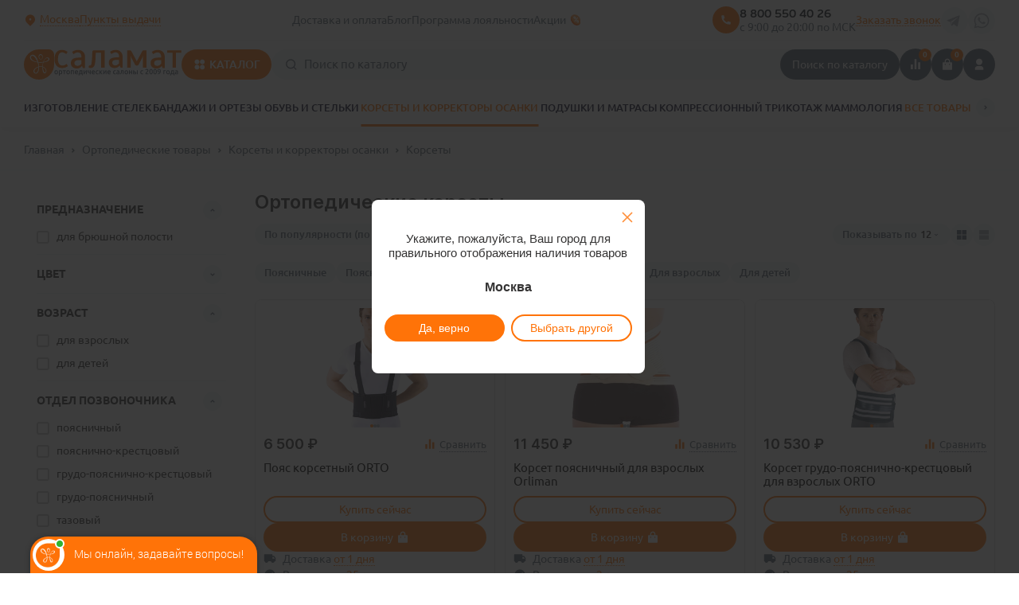

--- FILE ---
content_type: text/html; charset=UTF-8
request_url: https://www.salamat-med.ru/catalog/korsety_i_korrektory_osanki/korsety/
body_size: 65478
content:
<!DOCTYPE html>
<html lang="ru">
<head>
	
 
<title>Ортопедические корсеты для позвоночника - купить пояснично крестцовый пояс по низкой цене</title>
<meta http-equiv="Content-Type" content="text/html; charset=UTF-8">
<meta name="description" content="Ортопедические корсеты на сайте Salamat-Med.ru. Высокое качество, доступные цены, доставка.">
<script data-skip-moving="true">(function(w, d, n) {var cl = "bx-core";var ht = d.documentElement;var htc = ht ? ht.className : undefined;if (htc === undefined || htc.indexOf(cl) !== -1){return;}var ua = n.userAgent;if (/(iPad;)|(iPhone;)/i.test(ua)){cl += " bx-ios";}else if (/Windows/i.test(ua)){cl += ' bx-win';}else if (/Macintosh/i.test(ua)){cl += " bx-mac";}else if (/Linux/i.test(ua) && !/Android/i.test(ua)){cl += " bx-linux";}else if (/Android/i.test(ua)){cl += " bx-android";}cl += (/(ipad|iphone|android|mobile|touch)/i.test(ua) ? " bx-touch" : " bx-no-touch");cl += w.devicePixelRatio && w.devicePixelRatio >= 2? " bx-retina": " bx-no-retina";if (/AppleWebKit/.test(ua)){cl += " bx-chrome";}else if (/Opera/.test(ua)){cl += " bx-opera";}else if (/Firefox/.test(ua)){cl += " bx-firefox";}ht.className = htc ? htc + " " + cl : cl;})(window, document, navigator);</script>


<link href="/bitrix/js/ui/design-tokens/dist/ui.design-tokens.min.css?174298936823463" type="text/css"  rel="stylesheet" >
<link href="/bitrix/js/ui/fonts/opensans/ui.font.opensans.min.css?17429860732320" type="text/css"  rel="stylesheet" >
<link href="/bitrix/js/main/popup/dist/main.popup.bundle.min.css?174298994826589" type="text/css"  rel="stylesheet" >
<link href="/bitrix/cache/css/s1/salamat-new/template_e5d0ef60a8ab4b672389c5ebd1a7476a/template_e5d0ef60a8ab4b672389c5ebd1a7476a_v1.css?1768374087383957" type="text/css"  data-template-style="true" rel="stylesheet" >







	
	
	<meta name="google-site-verification" content="ckp--RDbjqnV2k2JHOgLF_jqAWpPfk47Q-ENTQ97t-U" />
	<meta http-equiv="X-UA-Compatible" content="IE=edge">
	<meta name="format-detection" content="telephone=no">
	<meta name="viewport" content="width=device-width, initial-scale=1">
	<meta name="cmsmagazine" content="f4ff22ceab61e811efd5fdc13e3bea7d" />
	<meta name="yandex-verification" content="0f5b942b3eb4f23f" />

	
	<!-- og -->
		<meta property="og:title" content="Ортопедические корсеты для позвоночника - купить пояснично крестцовый пояс по низкой цене">
	<meta property="og:description" content="Ортопедические корсеты на сайте Salamat-Med.ru. Высокое качество, доступные цены, доставка.">
	<meta property="og:type" content="website">
	<meta property="og:image" content='https://www.salamat-med.ru/local/templates/salamat-new/img/og_v2.png' />
	<!-- og -->

	<!-- favicons -->
	<link rel="apple-touch-icon" sizes="180x180" href="/favicons/apple-touch-icon.png">
	<link rel="icon" type="image/png" sizes="32x32" href="/favicons/favicon-32x32.png">
	<link rel="icon" type="image/png" sizes="16x16" href="/favicons/favicon-16x16.png">
	<link rel="manifest" href="/favicons/site.webmanifest">
	<link rel="mask-icon" href="/favicons/safari-pinned-tab.svg" color="#ff7308">
	<link rel="shortcut icon" href="/favicons/favicon.ico">
	<meta name="msapplication-TileColor" content="#ffffff">
	<meta name="msapplication-config" content="/favicons/browserconfig.xml">
	<meta name="theme-color" content="#ff7308">
	<!-- favicons -->

    	
</head>
<body data-uri="/catalog/korsety_i_korrektory_osanki/korsety/" id="site-head">


<!-- Google Tag Manager (noscript) НОВЫЙ -->
<noscript><iframe src="https://www.googletagmanager.com/ns.html?id=GTM-P7QK28T"
height="0" width="0" style="display:none;visibility:hidden"></iframe></noscript>
<!-- End Google Tag Manager (noscript) -->

<div id="panel"></div>

<div itemscope itemtype="http://schema.org/Organization" style="display: none;">
<a itemprop="url" href="https://www.salamat-med.ru">Главная</a>
<img itemprop="logo" src="https://www.salamat-med.ru/local/templates/salamat-new/img/og_v2.png" />
</div>
<script type="application/ld+json">
 {
   "@context": "https://schema.org",
   "@type": "WebSite",
   "url": "https://www.salamat-med.ru",
   "potentialAction": {
     "@type": "SearchAction",
     "target": {
       "@type": "EntryPoint",
       "urlTemplate": "https://www.salamat-med.ru/catalog/?q={search_term_string}"
     },
     "query-input": "required name=search_term_string"
   }
 }
</script>


<header>
	<div class="container header">
		<div class="header__top">
			<div class="header__geoblock">
				<a rel="nofollow" href="#city-list" class="fancy-modal header__city">
					<svg width="16" height="16" viewBox="0 0 16 16" fill="none" xmlns="http://www.w3.org/2000/svg">
					  	<path d="M12.2427 11.5761L8 15.8188L3.75734 11.5761C2.91823 10.737 2.34679 9.66789 2.11529 8.50401C1.88378 7.34013 2.0026 6.13373 2.45673 5.03738C2.91086 3.94103 3.6799 3.00396 4.66659 2.34467C5.65328 1.68539 6.81332 1.3335 8 1.3335C9.18669 1.3335 10.3467 1.68539 11.3334 2.34467C12.3201 3.00396 13.0891 3.94103 13.5433 5.03738C13.9974 6.13373 14.1162 7.34013 13.8847 8.50401C13.6532 9.66789 13.0818 10.737 12.2427 11.5761ZM8 8.66678C8.35362 8.66678 8.69276 8.5263 8.94281 8.27625C9.19286 8.0262 9.33334 7.68707 9.33334 7.33344C9.33334 6.97982 9.19286 6.64068 8.94281 6.39063C8.69276 6.14059 8.35362 6.00011 8 6.00011C7.64638 6.00011 7.30724 6.14059 7.05719 6.39063C6.80715 6.64068 6.66667 6.97982 6.66667 7.33344C6.66667 7.68707 6.80715 8.0262 7.05719 8.27625C7.30724 8.5263 7.64638 8.66678 8 8.66678Z" fill="#FF7308" />
					</svg>
					<p class="header__city-text">Москва</p>
				</a>
				<a href="/contacts/" class="header__city-adress"><span>Пункты выдачи</span></a>
			</div>
			<nav class="header__menu-top">
				<ul>
					<li class="">
	<a  href="/delivery/">Доставка и оплата</a>
</li>
<li class="">
	<a  href="/blog/">Блог</a>
</li>
<li class="">
	<a  href="/pravila-programmy-loyalnosti/">Программа лояльности</a>
</li>
<li class="icon">
	<a  href="/promo/">Акции<img src="/local/templates/salamat-new/img/menu-icon-action.png"></a>
</li>
				</ul>
			</nav>
			<div class="header__cont">
				<div class="header__cont-item">
					<svg width="36" height="36" viewBox="0 0 36 36" fill="none" xmlns="http://www.w3.org/2000/svg">
					  	<rect width="36" height="36" rx="18" fill="#FF7308" />
					  	<path d="M24 20.9467V23.304C24.0001 23.4728 23.9361 23.6353 23.8211 23.7588C23.706 23.8823 23.5484 23.9575 23.38 23.9693C23.0887 23.9893 22.8507 24 22.6667 24C16.7753 24 12 19.2247 12 13.3333C12 13.1493 12.01 12.9113 12.0307 12.62C12.0425 12.4516 12.1177 12.294 12.2412 12.1789C12.3647 12.0639 12.5272 11.9999 12.696 12H15.0533C15.136 11.9999 15.2158 12.0306 15.2772 12.086C15.3385 12.1415 15.3771 12.2177 15.3853 12.3C15.4007 12.4533 15.4147 12.5753 15.428 12.668C15.5605 13.5926 15.832 14.4919 16.2333 15.3353C16.2967 15.4687 16.2553 15.628 16.1353 15.7133L14.6967 16.7413C15.5763 18.791 17.2097 20.4244 19.2593 21.304L20.286 19.868C20.328 19.8093 20.3892 19.7673 20.459 19.7491C20.5288 19.7309 20.6028 19.7379 20.668 19.7687C21.5113 20.1693 22.4104 20.4401 23.3347 20.572C23.4273 20.5853 23.5493 20.6 23.7013 20.6147C23.7835 20.6231 23.8596 20.6617 23.9149 20.7231C23.9702 20.7844 24.0001 20.8641 24 20.9467Z" fill="white" />
					</svg>
					<div class="header__cont-item-text">
						<a rel="nofollow" href="#" itemprop="telephone">8 800 550 40 26</a>						<p class="header__cont-timework">
							с 9:00 до 20:00 по МСК						</p>
					</div>
				</div>
				<a rel="nofollow" href="#modal-callback" class="header__cont-callback fancy-modal">Заказать звонок</a>
				<div class="header__cont-social">
					<a href="https://t.me/Salamatcall" target="_blank">
						<svg width="36" height="36" viewBox="0 0 36 36" fill="none" xmlns="http://www.w3.org/2000/svg">
							<rect width="36" height="36" rx="18" fill="#EEF3F5"/>
							<path fill-rule="evenodd" clip-rule="evenodd" d="M20.8591 25.4998C21.8739 25.9438 22.2545 25.0135 22.2545 25.0135L24.9397 11.5241C24.9186 10.615 23.6922 11.1647 23.6922 11.1647L8.6594 17.0637C8.6594 17.0637 7.94053 17.3174 8.00396 17.7614C8.06739 18.2054 8.63826 18.4168 8.63826 18.4168L12.4229 19.6854C12.4229 19.6854 13.5646 23.4278 13.7972 24.1467C14.0086 24.8444 14.1989 24.8655 14.1989 24.8655C14.4104 24.9501 14.6007 24.8021 14.6007 24.8021L17.0533 22.5821L20.8591 25.4998ZM21.5146 13.9133C21.5146 13.9133 22.0431 13.5961 22.022 13.9133C22.022 13.9133 22.1066 13.9556 21.8317 14.2516C21.578 14.5053 15.5945 19.8757 14.791 20.5945C14.7276 20.6368 14.6853 20.7003 14.6853 20.7848L14.4527 22.7723C14.4104 22.9837 14.1356 23.0049 14.0721 22.8146L13.0784 19.5585C13.0361 19.4317 13.0784 19.2837 13.2053 19.1991L21.5146 13.9133Z" fill="#5F6C77" fill-opacity="0.5"/>
						</svg>
					</a>
					<a href="https://wa.me/79272495403" target="_blank">
						<svg width="36" height="36" viewBox="0 0 36 36" fill="none" xmlns="http://www.w3.org/2000/svg">
						  	<rect width="36" height="36" rx="18" fill="#EEF3F5" />
						  	<path d="M25.1117 10.9189C23.2589 9.02703 20.6975 8 18.0817 8C12.5232 8 8.0545 12.4865 8.10899 17.9459C8.10899 19.6757 8.59946 21.3514 9.41689 22.8649L8 28L13.2861 26.6486C14.7575 27.4595 16.3924 27.8378 18.0272 27.8378C23.5313 27.8378 28 23.3514 28 17.8919C28 15.2432 26.9646 12.7568 25.1117 10.9189ZM18.0817 26.1622C16.6104 26.1622 15.139 25.7838 13.8856 25.027L13.5586 24.8649L10.3978 25.6757L11.2153 22.5946L10.9973 22.2703C8.59946 18.4324 9.74387 13.3514 13.6676 10.973C17.5913 8.59459 22.6594 9.72973 25.0572 13.6216C27.455 17.5135 26.3106 22.5405 22.3869 24.9189C21.1335 25.7297 19.6076 26.1622 18.0817 26.1622ZM22.8774 20.1622L22.2779 19.8919C22.2779 19.8919 21.406 19.5135 20.861 19.2432C20.8065 19.2432 20.752 19.1892 20.6975 19.1892C20.5341 19.1892 20.4251 19.2432 20.3161 19.2973C20.3161 19.2973 20.2616 19.3514 19.4986 20.2162C19.4441 20.3243 19.3351 20.3784 19.2262 20.3784H19.1717C19.1172 20.3784 19.0082 20.3243 18.9537 20.2703L18.6812 20.1622C18.0817 19.8919 17.5368 19.5676 17.1008 19.1351C16.9918 19.027 16.8283 18.9189 16.7193 18.8108C16.3379 18.4324 15.9564 18 15.6839 17.5135L15.6294 17.4054C15.5749 17.3514 15.5749 17.2973 15.5204 17.1892C15.5204 17.0811 15.5204 16.973 15.5749 16.9189C15.5749 16.9189 15.7929 16.6486 15.9564 16.4865C16.0654 16.3784 16.1199 16.2162 16.2289 16.1081C16.3379 15.9459 16.3924 15.7297 16.3379 15.5676C16.2834 15.2973 15.6294 13.8378 15.4659 13.5135C15.3569 13.3514 15.248 13.2973 15.0845 13.2432H14.921C14.812 13.2432 14.6485 13.2432 14.485 13.2432C14.376 13.2432 14.267 13.2973 14.158 13.2973L14.1035 13.3514C13.9946 13.4054 13.8856 13.5135 13.7766 13.5676C13.6676 13.6757 13.6131 13.7838 13.5041 13.8919C13.1226 14.3784 12.9046 14.973 12.9046 15.5676C12.9046 16 13.0136 16.4324 13.1771 16.8108L13.2316 16.973C13.7221 18 14.376 18.9189 15.248 19.7297L15.4659 19.9459C15.6294 20.1081 15.7929 20.2162 15.9019 20.3784C17.0463 21.3514 18.3542 22.0541 19.8256 22.4324C19.9891 22.4865 20.2071 22.4865 20.3706 22.5405C20.5341 22.5405 20.752 22.5405 20.9155 22.5405C21.188 22.5405 21.515 22.4324 21.733 22.3243C21.8965 22.2162 22.0054 22.2162 22.1144 22.1081L22.2234 22C22.3324 21.8919 22.4414 21.8378 22.5504 21.7297C22.6594 21.6216 22.7684 21.5135 22.8229 21.4054C22.9319 21.1892 22.9864 20.9189 23.0409 20.6486C23.0409 20.5405 23.0409 20.3784 23.0409 20.2703C23.0409 20.2703 22.9864 20.2162 22.8774 20.1622Z" fill="#5F6C77" fill-opacity="0.5" />
						</svg>
					</a>
				</div>
			</div>
		</div>
		<div class="header__center">
			<a rel="nofollow" href="/" class="header__center-logo">
				<span class="header__center-logo-img">
					<img src="/local/templates/salamat-new/img/logo-header.svg" alt="Саламат">
				</span>
				<span class="header__center-logo-text">
					<img src="/local/templates/salamat-new/img/logo-header-text.svg" class="header__center-logo-title" alt="Саламат">
					<img src="/local/templates/salamat-new/img/logo-header-preview.svg" class="header__center-logo-preview" alt="Саламат">
				</span>
			</a>
			<div class="header__cont-social-mob">
				<a href="https://t.me/Salamatcall" target="_blank">
					<svg width="36" height="36" viewBox="0 0 36 36" fill="none" xmlns="http://www.w3.org/2000/svg">
						<rect width="36" height="36" rx="18" fill="#EEF3F5"/>
						<path fill-rule="evenodd" clip-rule="evenodd" d="M20.8591 25.4998C21.8739 25.9438 22.2545 25.0135 22.2545 25.0135L24.9397 11.5241C24.9186 10.615 23.6922 11.1647 23.6922 11.1647L8.6594 17.0637C8.6594 17.0637 7.94053 17.3174 8.00396 17.7614C8.06739 18.2054 8.63826 18.4168 8.63826 18.4168L12.4229 19.6854C12.4229 19.6854 13.5646 23.4278 13.7972 24.1467C14.0086 24.8444 14.1989 24.8655 14.1989 24.8655C14.4104 24.9501 14.6007 24.8021 14.6007 24.8021L17.0533 22.5821L20.8591 25.4998ZM21.5146 13.9133C21.5146 13.9133 22.0431 13.5961 22.022 13.9133C22.022 13.9133 22.1066 13.9556 21.8317 14.2516C21.578 14.5053 15.5945 19.8757 14.791 20.5945C14.7276 20.6368 14.6853 20.7003 14.6853 20.7848L14.4527 22.7723C14.4104 22.9837 14.1356 23.0049 14.0721 22.8146L13.0784 19.5585C13.0361 19.4317 13.0784 19.2837 13.2053 19.1991L21.5146 13.9133Z" fill="#5F6C77" fill-opacity="0.5"/>
					</svg>
				</a>
				<a href="https://wa.me/79272495403" target="_blank">
					<svg width="36" height="36" viewBox="0 0 36 36" fill="none" xmlns="http://www.w3.org/2000/svg">
					  	<rect width="36" height="36" rx="18" fill="#EEF3F5" />
					  	<path d="M25.1117 10.9189C23.2589 9.02703 20.6975 8 18.0817 8C12.5232 8 8.0545 12.4865 8.10899 17.9459C8.10899 19.6757 8.59946 21.3514 9.41689 22.8649L8 28L13.2861 26.6486C14.7575 27.4595 16.3924 27.8378 18.0272 27.8378C23.5313 27.8378 28 23.3514 28 17.8919C28 15.2432 26.9646 12.7568 25.1117 10.9189ZM18.0817 26.1622C16.6104 26.1622 15.139 25.7838 13.8856 25.027L13.5586 24.8649L10.3978 25.6757L11.2153 22.5946L10.9973 22.2703C8.59946 18.4324 9.74387 13.3514 13.6676 10.973C17.5913 8.59459 22.6594 9.72973 25.0572 13.6216C27.455 17.5135 26.3106 22.5405 22.3869 24.9189C21.1335 25.7297 19.6076 26.1622 18.0817 26.1622ZM22.8774 20.1622L22.2779 19.8919C22.2779 19.8919 21.406 19.5135 20.861 19.2432C20.8065 19.2432 20.752 19.1892 20.6975 19.1892C20.5341 19.1892 20.4251 19.2432 20.3161 19.2973C20.3161 19.2973 20.2616 19.3514 19.4986 20.2162C19.4441 20.3243 19.3351 20.3784 19.2262 20.3784H19.1717C19.1172 20.3784 19.0082 20.3243 18.9537 20.2703L18.6812 20.1622C18.0817 19.8919 17.5368 19.5676 17.1008 19.1351C16.9918 19.027 16.8283 18.9189 16.7193 18.8108C16.3379 18.4324 15.9564 18 15.6839 17.5135L15.6294 17.4054C15.5749 17.3514 15.5749 17.2973 15.5204 17.1892C15.5204 17.0811 15.5204 16.973 15.5749 16.9189C15.5749 16.9189 15.7929 16.6486 15.9564 16.4865C16.0654 16.3784 16.1199 16.2162 16.2289 16.1081C16.3379 15.9459 16.3924 15.7297 16.3379 15.5676C16.2834 15.2973 15.6294 13.8378 15.4659 13.5135C15.3569 13.3514 15.248 13.2973 15.0845 13.2432H14.921C14.812 13.2432 14.6485 13.2432 14.485 13.2432C14.376 13.2432 14.267 13.2973 14.158 13.2973L14.1035 13.3514C13.9946 13.4054 13.8856 13.5135 13.7766 13.5676C13.6676 13.6757 13.6131 13.7838 13.5041 13.8919C13.1226 14.3784 12.9046 14.973 12.9046 15.5676C12.9046 16 13.0136 16.4324 13.1771 16.8108L13.2316 16.973C13.7221 18 14.376 18.9189 15.248 19.7297L15.4659 19.9459C15.6294 20.1081 15.7929 20.2162 15.9019 20.3784C17.0463 21.3514 18.3542 22.0541 19.8256 22.4324C19.9891 22.4865 20.2071 22.4865 20.3706 22.5405C20.5341 22.5405 20.752 22.5405 20.9155 22.5405C21.188 22.5405 21.515 22.4324 21.733 22.3243C21.8965 22.2162 22.0054 22.2162 22.1144 22.1081L22.2234 22C22.3324 21.8919 22.4414 21.8378 22.5504 21.7297C22.6594 21.6216 22.7684 21.5135 22.8229 21.4054C22.9319 21.1892 22.9864 20.9189 23.0409 20.6486C23.0409 20.5405 23.0409 20.3784 23.0409 20.2703C23.0409 20.2703 22.9864 20.2162 22.8774 20.1622Z" fill="#5F6C77" fill-opacity="0.5" />
					</svg>
				</a>
			</div>
			<div class="header__center-item">
				<div class="header__burger js-header-burger">
					<svg width="36" height="36" viewBox="0 0 36 36" fill="none" xmlns="http://www.w3.org/2000/svg">
						<rect width="36" height="36" rx="18" fill="#5F6C77"/>
						<path d="M12 12.667H24V14.0003H12V12.667ZM12 17.3337H24V18.667H12V17.3337ZM12 22.0003H24V23.3337H12V22.0003Z" fill="white"/>
					</svg>
				</div>
				<div class="header__center-catalog js-header-catalog-btn">
					<svg width="17" height="16" viewBox="0 0 17 16" fill="none" xmlns="http://www.w3.org/2000/svg">
					  	<path d="M5.46673 7.66662C4.6709 7.66662 3.90767 7.35048 3.34494 6.78774C2.78221 6.22501 2.46606 5.46178 2.46606 4.66595C2.46606 3.87012 2.78221 3.10689 3.34494 2.54416C3.90767 1.98142 4.6709 1.66528 5.46673 1.66528C6.26256 1.66528 7.02579 1.98142 7.58852 2.54416C8.15126 3.10689 8.4674 3.87012 8.4674 4.66595C8.4674 5.46178 8.15126 6.22501 7.58852 6.78774C7.02579 7.35048 6.26256 7.66662 5.46673 7.66662ZM5.46673 14.3333C4.67108 14.3333 3.90802 14.0172 3.34541 13.4546C2.7828 12.892 2.46673 12.1289 2.46673 11.3333C2.46673 10.5376 2.7828 9.77457 3.34541 9.21196C3.90802 8.64935 4.67108 8.33328 5.46673 8.33328C6.26238 8.33328 7.02544 8.64935 7.58805 9.21196C8.15066 9.77457 8.46673 10.5376 8.46673 11.3333C8.46673 12.1289 8.15066 12.892 7.58805 13.4546C7.02544 14.0172 6.26238 14.3333 5.46673 14.3333ZM12.1334 7.66662C11.4399 7.66566 10.7681 7.42452 10.2323 6.98419C9.69654 6.54386 9.32981 5.93154 9.19451 5.25136C9.05922 4.57117 9.1637 3.86512 9.4902 3.25327C9.81669 2.64143 10.345 2.16156 10.9854 1.89528C11.3952 1.72539 11.8377 1.64852 12.2808 1.6702C12.7239 1.69188 13.1567 1.81158 13.548 2.02066C13.9393 2.22975 14.2794 2.52302 14.5437 2.87936C14.808 3.23569 14.99 3.64621 15.0765 4.08134C15.1631 4.51647 15.1521 4.96539 15.0442 5.39574C14.9364 5.8261 14.7345 6.22718 14.453 6.5701C14.1715 6.91301 13.8174 7.18923 13.4163 7.37884C13.0152 7.56845 12.5771 7.66673 12.1334 7.66662ZM12.1334 14.3333C11.3377 14.3333 10.5747 14.0172 10.0121 13.4546C9.44947 12.892 9.1334 12.1289 9.1334 11.3333C9.1334 10.5376 9.44947 9.77457 10.0121 9.21196C10.5747 8.64935 11.3377 8.33328 12.1334 8.33328C12.929 8.33328 13.6921 8.64935 14.2547 9.21196C14.8173 9.77457 15.1334 10.5376 15.1334 11.3333C15.1334 12.1289 14.8173 12.892 14.2547 13.4546C13.6921 14.0172 12.929 14.3333 12.1334 14.3333Z" fill="white" />
					</svg>
					<span>КАТАЛОГ</span>
				</div>
				<div class="header__center-search" itemscope itemtype="https://schema.org/WebSite">
					<form action="/catalog/" name="search" class="header__center-search-form" itemprop="potentialAction" itemscope itemtype="https://schema.org/SearchAction">
						<meta itemprop="target" content="https://www.salamat-med.ru/catalog/?q={search_term_string}"/>
						<svg width="17" height="16" viewBox="0 0 17 16" fill="none" xmlns="http://www.w3.org/2000/svg">
						  	<path d="M12.8206 11.0779L15.676 13.9326L14.7326 14.8759L11.878 12.0206C10.8158 12.8721 9.49464 13.3352 8.1333 13.3333C4.8213 13.3333 2.1333 10.6453 2.1333 7.33325C2.1333 4.02125 4.8213 1.33325 8.1333 1.33325C11.4453 1.33325 14.1333 4.02125 14.1333 7.33325C14.1352 8.69459 13.6721 10.0157 12.8206 11.0779ZM11.4833 10.5833C12.3294 9.71318 12.8019 8.54687 12.8 7.33325C12.8 4.75459 10.7113 2.66659 8.1333 2.66659C5.55463 2.66659 3.46663 4.75459 3.46663 7.33325C3.46663 9.91125 5.55463 11.9999 8.1333 11.9999C9.34692 12.0018 10.5132 11.5293 11.3833 10.6833L11.4833 10.5833Z" fill="#5F6C77" />
						</svg>
						<input type="text" class="header__center-search-inp js-input-search" placeholder="Поиск по каталогу" name="q" autocomplete="off" itemprop="query-input">
						<button type="submit">Поиск по каталогу</button>
					</form>
				</div>
			</div>
			<div class="header__center-btns">
				<a href="/catalog/compare/" class="header__btns-item js-header-compare">
					<svg width="16" height="16" viewBox="0 0 16 16" fill="none" xmlns="http://www.w3.org/2000/svg">
					  	<path d="M2 7.99967H4.66667V13.9997H2V7.99967ZM11.3333 5.33301H14V13.9997H11.3333V5.33301ZM6.66667 1.33301H9.33333V13.9997H6.66667V1.33301Z" fill="white" />
					</svg>
					<span>
						0					</span>
				</a>
					<div class="js-header-btns-item">
		<a href="/personal/cart/" class="header__btns-item"
			title="В корзине 0 товаров">
			<svg width="16" height="16" viewBox="0 0 16 16" fill="none" xmlns="http://www.w3.org/2000/svg">
			  	<path d="M8 0.666748C8.43774 0.666748 8.87119 0.752967 9.27561 0.920483C9.68003 1.088 10.0475 1.33353 10.357 1.64306C10.6666 1.95259 10.9121 2.32005 11.0796 2.72447C11.2471 3.12889 11.3333 3.56234 11.3333 4.00008V5.33341H13.3333C13.5101 5.33341 13.6797 5.40365 13.8047 5.52868C13.9298 5.6537 14 5.82327 14 6.00008V14.0001C14 14.1769 13.9298 14.3465 13.8047 14.4715C13.6797 14.5965 13.5101 14.6667 13.3333 14.6667H2.66667C2.48986 14.6667 2.32029 14.5965 2.19526 14.4715C2.07024 14.3465 2 14.1769 2 14.0001V6.00008C2 5.82327 2.07024 5.6537 2.19526 5.52868C2.32029 5.40365 2.48986 5.33341 2.66667 5.33341H4.66667V4.00008C4.66667 3.11603 5.01786 2.26818 5.64298 1.64306C6.2681 1.01794 7.11595 0.666748 8 0.666748ZM11.3333 7.33341H10V8.00008C10.0002 8.17 10.0653 8.33344 10.1819 8.45699C10.2985 8.58055 10.458 8.65491 10.6276 8.66486C10.7972 8.67482 10.9643 8.61963 11.0946 8.51057C11.2249 8.40151 11.3086 8.24681 11.3287 8.07808L11.3333 8.00008V7.33341ZM6 7.33341H4.66667V8.00008C4.66686 8.17 4.73192 8.33344 4.84857 8.45699C4.96521 8.58055 5.12464 8.65491 5.29426 8.66486C5.46389 8.67482 5.63092 8.61963 5.76122 8.51057C5.89152 8.40151 5.97526 8.24681 5.99533 8.07808L6 8.00008V7.33341ZM8 2.00008C7.48986 2.00005 6.99899 2.19496 6.62783 2.54494C6.25666 2.89491 6.03326 3.37349 6.00333 3.88275L6 4.00008V5.33341H10V4.00008C10 3.48994 9.80512 2.99907 9.45514 2.62791C9.10517 2.25674 8.6266 2.03334 8.11733 2.00341L8 2.00008Z" fill="white" />
			</svg>
		    <span>
		        0		    </span>
		</a>

		<a href="/personal/cart/" class="foot__fix-link foot__fix-link-basket">
			<svg width="16" height="16" viewBox="0 0 16 16" fill="none" xmlns="http://www.w3.org/2000/svg">
				<path d="M8.00008 0.666626C8.43782 0.666626 8.87127 0.752845 9.27569 0.920361C9.68011 1.08788 10.0476 1.33341 10.3571 1.64294C10.6666 1.95247 10.9122 2.31993 11.0797 2.72435C11.2472 3.12877 11.3334 3.56222 11.3334 3.99996V5.33329H13.3334C13.5102 5.33329 13.6798 5.40353 13.8048 5.52856C13.9298 5.65358 14.0001 5.82315 14.0001 5.99996V14C14.0001 14.1768 13.9298 14.3463 13.8048 14.4714C13.6798 14.5964 13.5102 14.6666 13.3334 14.6666H2.66674C2.48993 14.6666 2.32036 14.5964 2.19534 14.4714C2.07031 14.3463 2.00008 14.1768 2.00008 14V5.99996C2.00008 5.82315 2.07031 5.65358 2.19534 5.52856C2.32036 5.40353 2.48993 5.33329 2.66674 5.33329H4.66674V3.99996C4.66674 3.1159 5.01793 2.26806 5.64305 1.64294C6.26818 1.01782 7.11602 0.666626 8.00008 0.666626ZM11.3334 7.33329H10.0001V7.99996C10.0003 8.16988 10.0653 8.33331 10.182 8.45687C10.2986 8.58043 10.458 8.65478 10.6277 8.66474C10.7973 8.6747 10.9643 8.61951 11.0946 8.51045C11.2249 8.40139 11.3087 8.24669 11.3287 8.07796L11.3334 7.99996V7.33329ZM6.00008 7.33329H4.66674V7.99996C4.66693 8.16988 4.732 8.33331 4.84864 8.45687C4.96529 8.58043 5.12471 8.65478 5.29434 8.66474C5.46397 8.6747 5.631 8.61951 5.7613 8.51045C5.8916 8.40139 5.97534 8.24669 5.99541 8.07796L6.00008 7.99996V7.33329ZM8.00008 1.99996C7.48994 1.99993 6.99907 2.19484 6.6279 2.54482C6.25674 2.89479 6.03334 3.37336 6.00341 3.88263L6.00008 3.99996V5.33329H10.0001V3.99996C10.0001 3.48982 9.80519 2.99895 9.45522 2.62779C9.10525 2.25662 8.62667 2.03322 8.11741 2.00329L8.00008 1.99996Z" fill="#5F6C77" fill-opacity="0.5"/>
			</svg>
			<p>Корзина</p>
			<span>
				0			</span>
		</a>
	</div>

	
				<a href="/auth/" class="header__btns-item">
					<svg width="16" height="16" viewBox="0 0 16 16" fill="none" xmlns="http://www.w3.org/2000/svg">
					  	<path d="M13.3332 14.6666H2.6665V13.3333C2.6665 12.4492 3.01769 11.6014 3.64281 10.9763C4.26794 10.3511 5.11578 9.99995 5.99984 9.99995H9.99984C10.8839 9.99995 11.7317 10.3511 12.3569 10.9763C12.982 11.6014 13.3332 12.4492 13.3332 13.3333V14.6666ZM7.99984 8.66662C6.93879 8.66662 5.92121 8.24512 5.17094 7.49485C4.42067 6.74458 3.99917 5.72699 3.99917 4.66595C3.99917 3.60491 4.42067 2.58732 5.17094 1.83705C5.92121 1.08678 6.93879 0.665283 7.99984 0.665283C9.06088 0.665283 10.0785 1.08678 10.8287 1.83705C11.579 2.58732 12.0005 3.60491 12.0005 4.66595C12.0005 5.72699 11.579 6.74458 10.8287 7.49485C10.0785 8.24512 9.06088 8.66662 7.99984 8.66662Z" fill="white" />
					</svg>
				</a>
			</div>
		</div>
		<div class="header__bottom">
			<nav class="header__bottom-menu">
    <ul>
                    <li class="header__bottom-menu-link-mob">
                <a href="/contacts/" class=" " data-link-menu="submenu-1">Адреса салонов</a>
            </li>
                    <li class="header__bottom-menu-link-mob">
                <a href="/catalog/" class=" " data-link-menu="submenu-1">Каталог</a>
            </li>
                    <li class="">
                <a href="/promo/individualnye-stelki-corestep/" class=" " data-link-menu="submenu-1">Изготовление стелек</a>
            </li>
                    <li class="">
                <a href="/catalog/bandazhi_ortezy_fiksatory/" class=" " data-link-menu="submenu-1">Бандажи и ортезы</a>
            </li>
                    <li class="">
                <a href="/catalog/ortopedicheskaya_obuv_i_stelki/" class=" " data-link-menu="submenu-1">Обувь и стельки</a>
            </li>
                    <li class="">
                <a rel="nofollow" href="/catalog/korsety_i_korrektory_osanki/" class=" selected" data-link-menu="submenu-1">Корсеты и корректоры осанки</a>
            </li>
                    <li class="">
                <a href="/catalog/ortopedicheskie_podushki_i_matrasy/" class=" " data-link-menu="submenu-1">Подушки и матрасы</a>
            </li>
                    <li class="">
                <a href="/catalog/kompressionnyy_trikotazh/" class=" " data-link-menu="submenu-1">Компрессионный трикотаж</a>
            </li>
                    <li class="">
                <a href="/catalog/mammologiya/" class=" " data-link-menu="submenu-1">Маммология</a>
            </li>
                    <li class="header__bottom-menu-link-desctop">
                <a href="/catalog/" class="icon " data-link-menu="submenu-1">Все товары<svg width="24" height="24" viewBox="0 0 24 24" fill="none" xmlns="http://www.w3.org/2000/svg"><rect x="-0.000244141" width="24" height="24" rx="12" fill="#EEF3F5"/><path d="M12.1144 11.9999L10.2278 10.1152L11.1711 9.17188L13.9998 11.9999L11.1711 14.8285L10.2285 13.8852L12.1144 11.9999Z" fill="#5F6C77"/></svg>
		</a>
            </li>
            </ul>
</nav>
		</div>
	</div>
	<div class="header-cat js-header-cat">
		<div class="container header-cat__main">
			<div class="header-cat__main-top">
				<p class="header-cat__title">Каталог</p>
				<div class="header-cat__close js-header-cat-close">
					<svg width="37" height="36" viewBox="0 0 37 36" fill="none" xmlns="http://www.w3.org/2000/svg">
						<rect x="1.48535" y="0.5" width="35.0148" height="35" rx="17.5" fill="#EEF3F5"/>
						<path d="M15.9932 20.66L21.6532 15M21.6532 20.66L15.9932 15" stroke="#5F6C77" stroke-width="1.5" stroke-linecap="square" stroke-linejoin="round"/>
					</svg>
				</div>
			</div>
			<div class="header-cat__main-list">
				<div class="cat-sections">
	<a href="/promo/" class="cat-sections__item promo">
		<p class="cat-sections__item-title">
			Акции и спецпредложения
		</p>
		<img src="/local/templates/.default/components/bitrix/catalog.section.list/catalog/images/promo-pic.png" class="cat-sections__item-pic" alt="Акции и спецпредложения" width="200" height="140">
	</a>
			<a href="/catalog/ortopedicheskaya_obuv_i_stelki/" class="cat-sections__item" id="bx_1847241719_530">
			<p class="cat-sections__item-title">
				Ортопедическая обувь и стельки			</p>
							<img src="/upload/resize_cache/iblock/f83/161_112_1/mstcubfvhc1w2dw3mkt2u2nzmo8f7r81.png" class="cat-sections__item-pic" alt="Ортопедическая обувь и стельки" width="161" height="112">
					</a>
			<a href="/catalog/kompressionnyy_trikotazh/" class="cat-sections__item" id="bx_1847241719_482">
			<p class="cat-sections__item-title">
				Компрессионный трикотаж			</p>
							<img src="/upload/resize_cache/iblock/9b1/161_112_1/9bk5n59ebp3t1f6fl4ke04wxjc81vst5.png" class="cat-sections__item-pic" alt="Компрессионный трикотаж" width="92" height="112">
					</a>
			<a href="/catalog/bandazhi_ortezy_fiksatory/" class="cat-sections__item" id="bx_1847241719_484">
			<p class="cat-sections__item-title">
				Бандажи и ортезы			</p>
							<img src="/upload/resize_cache/iblock/8f6/161_112_1/o5gul9xcdmzbd0myrsbc9x7zra3r0vzc.png" class="cat-sections__item-pic" alt="Бандажи и ортезы" width="112" height="112">
					</a>
			<a href="/catalog/korsety_i_korrektory_osanki/" class="cat-sections__item" id="bx_1847241719_546">
			<p class="cat-sections__item-title">
				Корсеты и корректоры осанки			</p>
							<img src="/upload/resize_cache/iblock/8f1/161_112_1/3lx9glv0t8iigfqibouuaplyuh6mwp1r.png" class="cat-sections__item-pic" alt="Корсеты и корректоры осанки" width="112" height="112">
					</a>
			<a href="/catalog/ortopedicheskie_podushki_i_matrasy/" class="cat-sections__item" id="bx_1847241719_501">
			<p class="cat-sections__item-title">
				Ортопедические подушки и матрасы			</p>
							<img src="/upload/resize_cache/iblock/498/161_112_1/f0dfag9teqxv0ng586wj22833o21b4ec.png" class="cat-sections__item-pic" alt="Ортопедические подушки и матрасы" width="161" height="112">
					</a>
			<a href="/catalog/massazhery_kovriki_myachi/" class="cat-sections__item" id="bx_1847241719_515">
			<p class="cat-sections__item-title">
				Массажеры, коврики, мячи			</p>
							<img src="/upload/resize_cache/iblock/920/161_112_1/1cg7kje08v38y9p0jyb51scc5z2qj912.png" class="cat-sections__item-pic" alt="Массажеры, коврики, мячи" width="161" height="112">
					</a>
			<a href="/catalog/domashnyaya_fizioterapiya_i_termobele/" class="cat-sections__item" id="bx_1847241719_499">
			<p class="cat-sections__item-title">
				Домашняя физиотерапия и термобелье			</p>
							<img src="/upload/resize_cache/iblock/af9/161_112_1/aee7vu5t48twg7o0ycu39owp9qt0jgap.png" class="cat-sections__item-pic" alt="Домашняя физиотерапия и термобелье" width="139" height="112">
					</a>
			<a href="/catalog/mammologiya/" class="cat-sections__item" id="bx_1847241719_550">
			<p class="cat-sections__item-title">
				Маммология			</p>
							<img src="/upload/resize_cache/iblock/9dd/161_112_1/ah7hpapkp1xupmke43u1cetekdxt5a9t.png" class="cat-sections__item-pic" alt="Маммология" width="161" height="112">
					</a>
			<a href="/catalog/izdeliya_dlya_reabilitatsii/" class="cat-sections__item" id="bx_1847241719_504">
			<p class="cat-sections__item-title">
				Изделия для реабилитации			</p>
							<img src="/upload/resize_cache/iblock/abc/161_112_1/rwwb326jljhh6re3ivjl57x7spgthqnf.png" class="cat-sections__item-pic" alt="Изделия для реабилитации" width="112" height="112">
					</a>
			<a href="/catalog/dezinfektsiya_i_zashchita/" class="cat-sections__item" id="bx_1847241719_581">
			<p class="cat-sections__item-title">
				Дезинфекция и защита			</p>
							<img src="/upload/resize_cache/iblock/080/161_112_1/5tgx6ltcw3wtqtw6l3clu8gvnj2h3se5.png" class="cat-sections__item-pic" alt="Дезинфекция и защита" width="161" height="112">
					</a>
		<a href="/catalog/" class="cat-sections__item">
		<p class="cat-sections__item-title">
			Весь каталог
		</p>
		<img src="/local/templates/.default/components/bitrix/catalog.section.list/catalog/images/all-catalog-pic.svg" class="cat-sections__item-pic" alt="Весь каталог" width="112" height="112">
	</a>
</div>			</div>
		</div>
	</div>
</header>

<div class="hed-mobile js-hed-mobile">
	<div class="hed-mobile__header">
		<div class="hed-mobile__header-close js-header-mobile-menu">
			<svg width="28" height="28" viewBox="0 0 28 28" fill="none" xmlns="http://www.w3.org/2000/svg">
				<rect width="28" height="28" rx="14" transform="matrix(-1 0 0 1 28 0)" fill="#EEF3F5"/>
				<path d="M13.8648 14.0005L16.0659 11.8017L14.9654 10.7012L11.6653 14.0005L14.9654 17.3006L16.0651 16.2001L13.8648 14.0005Z" fill="#5F6C77"/>
			</svg>
			<span>НАЗАД</span>
		</div>
		<div class="hed-mobile__header-title">Меню</div>
		<a href="/" class="hed-mobile__header-logo">
			<svg width="30" height="30" viewBox="0 0 30 30" fill="none" xmlns="http://www.w3.org/2000/svg">
			  	<path d="M0 15C0 6.71573 6.71573 0 15 0H24.6667C27.6122 0 30 2.38781 30 5.33333V15C30 23.2843 23.2843 30 15 30C6.71573 30 0 23.2843 0 15Z" fill="#FF7308" />
			  	<path fill-rule="evenodd" clip-rule="evenodd" d="M19.1462 12.4826C17.5121 12.696 15.8581 12.7101 14.2205 12.5245C10.4926 -2.79779 -1.92895 10.7313 13.6587 12.9596C14.0887 14.2897 14.3653 15.6646 14.4829 17.0575C2.83419 21.2361 15.3687 30.2668 15.0029 17.4119C16.0852 17.0642 17.2505 17.073 18.3274 17.437C18.2359 30.1383 27.1185 20.5828 18.7458 17.0437C18.7584 15.6762 18.938 14.3153 19.2807 12.9913C31.2678 11.4605 22.2729 2.99879 19.1462 12.4826ZM19.4451 12.436C21.8903 4.875 29.1585 10.8025 19.4451 12.436V12.436ZM13.4501 12.436C2.33271 10.9196 8.11315 -0.221066 13.4501 12.436V12.436ZM18.7852 17.6038C19.9998 28.1533 24.8113 20.0389 18.7852 17.6038V17.6038ZM14.5313 17.59C5.69004 20.6886 13.8296 28.8443 14.5313 17.59V17.59ZM18.3381 16.8931C17.2426 16.5654 16.0749 16.5669 14.9802 16.8973C14.9223 15.5966 14.7218 14.3062 14.3825 13.0493C15.9091 13.2052 17.448 13.1976 18.9729 13.0265C18.6159 14.2871 18.4032 15.584 18.3387 16.8925L18.3381 16.8931Z" fill="white" />
			  	<path fill-rule="evenodd" clip-rule="evenodd" d="M16.8468 10.0207C18.0099 10.0207 18.888 8.82226 18.8067 7.34353C18.7254 5.8648 17.7147 4.66699 16.5521 4.66699C15.3896 4.66699 14.5109 5.8654 14.5928 7.34413C14.6747 8.82286 15.6825 10.0207 16.8468 10.0207ZM16.6782 5.59762C17.5628 5.59762 18.3303 6.50853 18.3919 7.62983C18.4534 8.75113 17.787 9.66204 16.9018 9.66204C16.0166 9.66204 15.2503 8.75113 15.1881 7.62983C15.126 6.50853 15.7936 5.59583 16.6788 5.59583L16.6782 5.59762Z" fill="white" />
			</svg>
		</a>
	</div>
	<div class="hed-mobile__search">
		<form action="/catalog/" name="search" class="header__center-search-form" itemprop="potentialAction" itemscope itemtype="https://schema.org/SearchAction">
			<meta itemprop="target" content="https://www.salamat-med.ru/catalog/?q={search_term_string}"/>
			<button type="submit">
				<svg width="17" height="16" viewBox="0 0 17 16" fill="none" xmlns="http://www.w3.org/2000/svg">
				  	<path d="M12.8206 11.0779L15.676 13.9326L14.7326 14.8759L11.878 12.0206C10.8158 12.8721 9.49464 13.3352 8.1333 13.3333C4.8213 13.3333 2.1333 10.6453 2.1333 7.33325C2.1333 4.02125 4.8213 1.33325 8.1333 1.33325C11.4453 1.33325 14.1333 4.02125 14.1333 7.33325C14.1352 8.69459 13.6721 10.0157 12.8206 11.0779ZM11.4833 10.5833C12.3294 9.71318 12.8019 8.54687 12.8 7.33325C12.8 4.75459 10.7113 2.66659 8.1333 2.66659C5.55463 2.66659 3.46663 4.75459 3.46663 7.33325C3.46663 9.91125 5.55463 11.9999 8.1333 11.9999C9.34692 12.0018 10.5132 11.5293 11.3833 10.6833L11.4833 10.5833Z" fill="#5F6C77" />
				</svg>
			</button>
			<input type="text" class="header__center-search-inp js-input-search" placeholder="Поиск по каталогу" name="q" autocomplete="off" itemprop="query-input">
		</form>
	</div>
	<nav class="hed-mobile__menu">
    <ul>
                    <li class="">
                <a href="/contacts/" class=" " data-link-menu="submenu-1">Адреса салонов</a>
                            </li>
                    <li class="hed-mobile__menu-link-arrow js-menu-mobile-catalog">
                <a href="#" class=" " data-link-menu="submenu-1">Каталог</a>
                                    <svg width="24" height="24" viewBox="0 0 24 24" fill="none" xmlns="http://www.w3.org/2000/svg">
                        <rect y="24" width="24" height="24" rx="12" transform="rotate(-90 0 24)" fill="#EEF3F5"/>
                        <path d="M12.1147 11.9999L10.228 10.1152L11.1714 9.17188L14 11.9999L11.1714 14.8285L10.2287 13.8852L12.1147 11.9999Z" fill="#5F6C77"/>
                    </svg>
                            </li>
                    <li class="hed-mobile__menu-link-arrow js-menu-mobile-promo">
                <a href="#" class=" " data-link-menu="submenu-1">Услуги</a>
                                    <svg width="24" height="24" viewBox="0 0 24 24" fill="none" xmlns="http://www.w3.org/2000/svg">
                        <rect y="24" width="24" height="24" rx="12" transform="rotate(-90 0 24)" fill="#EEF3F5"/>
                        <path d="M12.1147 11.9999L10.228 10.1152L11.1714 9.17188L14 11.9999L11.1714 14.8285L10.2287 13.8852L12.1147 11.9999Z" fill="#5F6C77"/>
                    </svg>
                            </li>
                    <li class="hed-mobile__menu-link-arrow js-menu-mobile-poleznoe">
                <a href="#" class=" " data-link-menu="submenu-1">Полезное</a>
                                    <svg width="24" height="24" viewBox="0 0 24 24" fill="none" xmlns="http://www.w3.org/2000/svg">
                        <rect y="24" width="24" height="24" rx="12" transform="rotate(-90 0 24)" fill="#EEF3F5"/>
                        <path d="M12.1147 11.9999L10.228 10.1152L11.1714 9.17188L14 11.9999L11.1714 14.8285L10.2287 13.8852L12.1147 11.9999Z" fill="#5F6C77"/>
                    </svg>
                            </li>
                    <li class="">
                <a href="/about/" class=" " data-link-menu="submenu-1">О компании</a>
                            </li>
                    <li class="">
                <a href="/delivery/" class=" " data-link-menu="submenu-1">Доставка и оплата</a>
                            </li>
                    <li class="">
                <a href="/return/" class=" " data-link-menu="submenu-1">Обмен и возврат</a>
                            </li>
                    <li class="">
                <a href="/garant/" class=" " data-link-menu="submenu-1">Гарантия качества</a>
                            </li>
                    <li class="">
                <a href="/provider/" class=" " data-link-menu="submenu-1">Поставщикам</a>
                            </li>
                    <li class="">
                <a href="/pravila-programmy-loyalnosti/" class=" " data-link-menu="submenu-1">Правила программы лояльности</a>
                            </li>
            </ul>
</nav>	<a href="/promo/" class="hed-mobile__promo">
		<p class="hed-mobile__promo-title">
			Акции и<br>
			спецпредложения
		</p>
		<img src="/local/templates/salamat-new/img/mobile-menu-promo-banner.png" class="hed-mobile__promo-pic" alt="Акции и спецпредложения" width="116" height="80">
	</a>
	<div class="hed-mobile__personal">
		<p class="hed-mobile__personal-title">Личный кабинет</p>
					<a href="/auth/" class="hed-mobile__personal-link">Авторизация</a>
			<a href="/auth/registration/" class="hed-mobile__personal-link">Регистрация</a>
				<img src="/local/templates/salamat-new/img/mobile-menu-user-icon.svg" class="hed-mobile__personal-icon" alt="Личный кабинет" width="46" height="46">
	</div>
	<div class="hed-mobile__contacts">
		

<a rel="nofollow" href="tel:+79296048783" class="footer__phone" itemprop="telephone">+7 (929) 604 87 83</a>
		<a rel="nofollow" href="#city-list" class="fancy-modal header__city">
			Москва		</a>
	</div>
	<div class="hed-mobile__contacts">
		<a rel="nofollow" href="tel:88005504026" class="footer__phone" itemprop="telephone">8 800 550 40 26</a>		<p class="n-footer__cont-info-preview">
			Бесплатно по России		</p>
		<a href="#modal-callback" class="header__city fancy-modal">
			Заказать звонок
		</a>
	</div>
	<div class="hed-mobile__contacts">
		<a rel="nofollow" href="mailto:info@salamat-med.ru" class="footer__mail" itemprop="email">sale@salamat-med.ru</a>
	</div>
	<div class="hed-mobile__contacts hed-mobile__social">
		<a rel="nofollow" href="https://t.me/Salamatcall" target="_blank">
	<svg width="36" height="36" viewBox="0 0 36 36" fill="none" xmlns="http://www.w3.org/2000/svg">
		<rect width="36" height="36" rx="18" fill="#5F6C77" fill-opacity="0.5"/>
		<path fill-rule="evenodd" clip-rule="evenodd" d="M20.8591 25.4998C21.8739 25.9438 22.2545 25.0135 22.2545 25.0135L24.9397 11.5241C24.9186 10.615 23.6922 11.1647 23.6922 11.1647L8.6594 17.0637C8.6594 17.0637 7.94053 17.3174 8.00396 17.7614C8.06739 18.2054 8.63826 18.4168 8.63826 18.4168L12.4229 19.6854C12.4229 19.6854 13.5646 23.4278 13.7972 24.1467C14.0086 24.8444 14.1989 24.8655 14.1989 24.8655C14.4104 24.9501 14.6007 24.8021 14.6007 24.8021L17.0533 22.5821L20.8591 25.4998ZM21.5146 13.9133C21.5146 13.9133 22.0431 13.5961 22.022 13.9133C22.022 13.9133 22.1066 13.9556 21.8317 14.2516C21.578 14.5053 15.5945 19.8757 14.791 20.5945C14.7276 20.6368 14.6853 20.7003 14.6853 20.7848L14.4527 22.7723C14.4104 22.9837 14.1356 23.0049 14.0721 22.8146L13.0784 19.5585C13.0361 19.4317 13.0784 19.2837 13.2053 19.1991L21.5146 13.9133Z" fill="white"/>
	</svg>
</a>
<a rel="nofollow" href="https://wa.me/79272495403" target="_blank">
	<svg width="36" height="36" viewBox="0 0 36 36" fill="none" xmlns="http://www.w3.org/2000/svg">
	  	<rect width="36" height="36" rx="18" fill="#5F6C77" fill-opacity="0.5" />
	  	<path d="M25.1117 10.7187C23.2589 8.82683 20.6975 7.7998 18.0817 7.7998C12.5232 7.7998 8.0545 12.2863 8.10899 17.7458C8.10899 19.4755 8.59946 21.1512 9.41689 22.6647L8 27.7998L13.2861 26.4485C14.7575 27.2593 16.3924 27.6376 18.0272 27.6376C23.5313 27.6376 28 23.1512 28 17.6917C28 15.043 26.9646 12.5566 25.1117 10.7187ZM18.0817 25.962C16.6104 25.962 15.139 25.5836 13.8856 24.8268L13.5586 24.6647L10.3978 25.4755L11.2153 22.3944L10.9973 22.0701C8.59946 18.2322 9.74387 13.1512 13.6676 10.7728C17.5913 8.3944 22.6594 9.52953 25.0572 13.4214C27.455 17.3133 26.3106 22.3403 22.3869 24.7187C21.1335 25.5295 19.6076 25.962 18.0817 25.962ZM22.8774 19.962L22.2779 19.6917C22.2779 19.6917 21.406 19.3133 20.861 19.043C20.8065 19.043 20.752 18.989 20.6975 18.989C20.5341 18.989 20.4251 19.043 20.3161 19.0971C20.3161 19.0971 20.2616 19.1512 19.4986 20.016C19.4441 20.1241 19.3351 20.1782 19.2262 20.1782H19.1717C19.1172 20.1782 19.0082 20.1241 18.9537 20.0701L18.6812 19.962C18.0817 19.6917 17.5368 19.3674 17.1008 18.9349C16.9918 18.8268 16.8283 18.7187 16.7193 18.6106C16.3379 18.2322 15.9564 17.7998 15.6839 17.3133L15.6294 17.2052C15.5749 17.1512 15.5749 17.0971 15.5204 16.989C15.5204 16.8809 15.5204 16.7728 15.5749 16.7187C15.5749 16.7187 15.7929 16.4485 15.9564 16.2863C16.0654 16.1782 16.1199 16.016 16.2289 15.9079C16.3379 15.7458 16.3924 15.5295 16.3379 15.3674C16.2834 15.0971 15.6294 13.6376 15.4659 13.3133C15.3569 13.1512 15.248 13.0971 15.0845 13.043H14.921C14.812 13.043 14.6485 13.043 14.485 13.043C14.376 13.043 14.267 13.0971 14.158 13.0971L14.1035 13.1512C13.9946 13.2052 13.8856 13.3133 13.7766 13.3674C13.6676 13.4755 13.6131 13.5836 13.5041 13.6917C13.1226 14.1782 12.9046 14.7728 12.9046 15.3674C12.9046 15.7998 13.0136 16.2322 13.1771 16.6106L13.2316 16.7728C13.7221 17.7998 14.376 18.7187 15.248 19.5295L15.4659 19.7458C15.6294 19.9079 15.7929 20.016 15.9019 20.1782C17.0463 21.1512 18.3542 21.8539 19.8256 22.2322C19.9891 22.2863 20.2071 22.2863 20.3706 22.3403C20.5341 22.3403 20.752 22.3403 20.9155 22.3403C21.188 22.3403 21.515 22.2322 21.733 22.1241C21.8965 22.016 22.0054 22.016 22.1144 21.9079L22.2234 21.7998C22.3324 21.6917 22.4414 21.6376 22.5504 21.5295C22.6594 21.4214 22.7684 21.3133 22.8229 21.2052C22.9319 20.989 22.9864 20.7187 23.0409 20.4485C23.0409 20.3403 23.0409 20.1782 23.0409 20.0701C23.0409 20.0701 22.9864 20.016 22.8774 19.962Z" fill="white" />
	</svg>
</a>
	</div>
	<div class="hed-mobile__contacts">
		<div class="n-footer__cont-info">
			<a href="#modal-subscribe" class="btn__orange btn__orange-all n-footer__cont-subscribe fancy-modal">
				<svg width="16" height="16" viewBox="0 0 16 16" fill="none" xmlns="http://www.w3.org/2000/svg">
				  	<path d="M1.99992 2H13.9999C14.1767 2 14.3463 2.07024 14.4713 2.19526C14.5963 2.32029 14.6666 2.48986 14.6666 2.66667V13.3333C14.6666 13.5101 14.5963 13.6797 14.4713 13.8047C14.3463 13.9298 14.1767 14 13.9999 14H1.99992C1.82311 14 1.65354 13.9298 1.52851 13.8047C1.40349 13.6797 1.33325 13.5101 1.33325 13.3333V2.66667C1.33325 2.48986 1.40349 2.32029 1.52851 2.19526C1.65354 2.07024 1.82311 2 1.99992 2ZM8.03992 7.78867L3.76525 4.15867L2.90192 5.17467L8.04858 9.54467L13.1026 5.17133L12.2306 4.16267L8.03992 7.78867Z" fill="white" />
				</svg>
				<span>Подписаться на новости</span>
			</a>
		</div>
	</div>
	<div class="hed-mobile__contacts">
		<p class="n-footer__dev-text">
			Разработка и продвижение <a rel="nofollow" href="https://www.netkam.ru/" target="_blank">Неткам</a>
		</p>
	</div>
</div>
<div class="hed-mobile hed-mobile-catalog js-hed-mobile-sub js-hed-mobile-catalog">
	<div class="hed-mobile__header">
		<div class="hed-mobile__header-close js-header-mobile-sub-menu">
			<svg width="28" height="28" viewBox="0 0 28 28" fill="none" xmlns="http://www.w3.org/2000/svg">
				<rect width="28" height="28" rx="14" transform="matrix(-1 0 0 1 28 0)" fill="#EEF3F5"/>
				<path d="M13.8648 14.0005L16.0659 11.8017L14.9654 10.7012L11.6653 14.0005L14.9654 17.3006L16.0651 16.2001L13.8648 14.0005Z" fill="#5F6C77"/>
			</svg>
			<span>МЕНЮ</span>
		</div>
		<a href="/" class="hed-mobile__header-logo">
			<svg width="30" height="30" viewBox="0 0 30 30" fill="none" xmlns="http://www.w3.org/2000/svg">
			  	<path d="M0 15C0 6.71573 6.71573 0 15 0H24.6667C27.6122 0 30 2.38781 30 5.33333V15C30 23.2843 23.2843 30 15 30C6.71573 30 0 23.2843 0 15Z" fill="#FF7308" />
			  	<path fill-rule="evenodd" clip-rule="evenodd" d="M19.1462 12.4826C17.5121 12.696 15.8581 12.7101 14.2205 12.5245C10.4926 -2.79779 -1.92895 10.7313 13.6587 12.9596C14.0887 14.2897 14.3653 15.6646 14.4829 17.0575C2.83419 21.2361 15.3687 30.2668 15.0029 17.4119C16.0852 17.0642 17.2505 17.073 18.3274 17.437C18.2359 30.1383 27.1185 20.5828 18.7458 17.0437C18.7584 15.6762 18.938 14.3153 19.2807 12.9913C31.2678 11.4605 22.2729 2.99879 19.1462 12.4826ZM19.4451 12.436C21.8903 4.875 29.1585 10.8025 19.4451 12.436V12.436ZM13.4501 12.436C2.33271 10.9196 8.11315 -0.221066 13.4501 12.436V12.436ZM18.7852 17.6038C19.9998 28.1533 24.8113 20.0389 18.7852 17.6038V17.6038ZM14.5313 17.59C5.69004 20.6886 13.8296 28.8443 14.5313 17.59V17.59ZM18.3381 16.8931C17.2426 16.5654 16.0749 16.5669 14.9802 16.8973C14.9223 15.5966 14.7218 14.3062 14.3825 13.0493C15.9091 13.2052 17.448 13.1976 18.9729 13.0265C18.6159 14.2871 18.4032 15.584 18.3387 16.8925L18.3381 16.8931Z" fill="white" />
			  	<path fill-rule="evenodd" clip-rule="evenodd" d="M16.8468 10.0207C18.0099 10.0207 18.888 8.82226 18.8067 7.34353C18.7254 5.8648 17.7147 4.66699 16.5521 4.66699C15.3896 4.66699 14.5109 5.8654 14.5928 7.34413C14.6747 8.82286 15.6825 10.0207 16.8468 10.0207ZM16.6782 5.59762C17.5628 5.59762 18.3303 6.50853 18.3919 7.62983C18.4534 8.75113 17.787 9.66204 16.9018 9.66204C16.0166 9.66204 15.2503 8.75113 15.1881 7.62983C15.126 6.50853 15.7936 5.59583 16.6788 5.59583L16.6782 5.59762Z" fill="white" />
			</svg>
		</a>
	</div>
	<div class="hed-mobile__title">КАТАЛОГ</div>
	<div class="hed-mobile__cat-wrapper">
		<div class="hed-mobile__cat-tabs">
			<div class="hed-mobile__cat-tab active js-hed-mobile-cat-tab" data-item="0">Категории</div>
			<div class="hed-mobile__cat-tab js-hed-mobile-cat-tab" data-item="1">По назначению</div>
		</div>
		<div class="hed-mobile__cat-blocks">
			<div class="hed-mobile__cat-block active js-hed-mobile-cat-block" data-item="0">
				<ul class="header-mobile__catalog">
        <li>
        <a href="/catalog/ortopedicheskaya_obuv_i_stelki/" class="header-mobile__sub-catalog-link">Ортопедическая обувь и стельки</a>
                <ul class="header-mobile__sub-catalog">
                        <li><a href="/catalog/ortopedicheskaya_obuv_i_stelki/detskaya_ortopedicheskaya_obuv/">Детская ортопедическая обувь</a></li>
                        <li><a href="/catalog/ortopedicheskaya_obuv_i_stelki/zhenskaya_obuv/">Женская обувь</a></li>
                        <li><a href="/catalog/ortopedicheskaya_obuv_i_stelki/muzhskaya_obuv/">Мужская обувь</a></li>
                        <li><a href="/catalog/ortopedicheskaya_obuv_i_stelki/stelki/">Стельки</a></li>
                        <li><a href="/catalog/ortopedicheskaya_obuv_i_stelki/polustelki/">Полустельки</a></li>
                        <li><a href="/catalog/ortopedicheskaya_obuv_i_stelki/korrektory_dlya_stopy_i_paltsev/">Корректоры для стопы и пальцев</a></li>
                        <li><a href="/catalog/ortopedicheskaya_obuv_i_stelki/obuv_baruka_posleoperatsionnaya/">Обувь Барука послеоперационная</a></li>
                        <li><a href="/catalog/ortopedicheskaya_obuv_i_stelki/aksessuary_i_ukhod_za_obuvyu/">Аксессуары и уход за обувью</a></li>
                        <li><a href="/catalog/ortopedicheskaya_obuv_i_stelki/sumki/">Сумки</a></li>
                        <li><a href="/catalog/ortopedicheskaya_obuv_i_stelki/ustroystva_protiv_skolzheniya/">Устройства против скольжения</a></li>
                    </ul>
            </li>
        <li>
        <a href="/catalog/kompressionnyy_trikotazh/" class="header-mobile__sub-catalog-link">Компрессионный трикотаж</a>
                <ul class="header-mobile__sub-catalog">
                        <li><a href="/catalog/kompressionnyy_trikotazh/kolgotki/">Колготки</a></li>
                        <li><a href="/catalog/kompressionnyy_trikotazh/chulki/">Чулки</a></li>
                        <li><a href="/catalog/kompressionnyy_trikotazh/golfy/">Гольфы</a></li>
                        <li><a href="/catalog/kompressionnyy_trikotazh/noski_2/">Носки</a></li>
                        <li><a href="/catalog/kompressionnyy_trikotazh/dlya_beremennykh/">Для беременных</a></li>
                        <li><a href="/catalog/kompressionnyy_trikotazh/antiembolicheskie/">Антиэмболические</a></li>
                        <li><a href="/catalog/kompressionnyy_trikotazh/bandazhi_kompressionnye/">Бандажи компрессионные</a></li>
                        <li><a href="/catalog/kompressionnyy_trikotazh/rukav/">Рукав</a></li>
                        <li><a href="/catalog/kompressionnyy_trikotazh/perchatka/">Перчатка</a></li>
                        <li><a href="/catalog/kompressionnyy_trikotazh/aksessuary_i_ukhod/">Аксессуары и уход</a></li>
                    </ul>
            </li>
        <li>
        <a href="/catalog/bandazhi_ortezy_fiksatory/" class="header-mobile__sub-catalog-link">Бандажи и ортезы</a>
                <ul class="header-mobile__sub-catalog">
                        <li><a href="/catalog/bandazhi_ortezy_fiksatory/bandazhi_posleoperatsionnye/">Бандажи послеоперационные</a></li>
                        <li><a href="/catalog/bandazhi_ortezy_fiksatory/bandazhi_dlya_beremennykh/">Бандажи для беременных</a></li>
                        <li><a href="/catalog/bandazhi_ortezy_fiksatory/bandazhi_gryzhevye_pakhovye_/">Бандажи грыжевые паховые </a></li>
                        <li><a href="/catalog/bandazhi_ortezy_fiksatory/bandazhi_gryzhevye_pupochnye/">Бандажи грыжевые пупочные</a></li>
                        <li><a href="/catalog/bandazhi_ortezy_fiksatory/bandazhi_pri_opushchenii_vnutrennikh_organov/">Бандажи при опущении внутренних органов</a></li>
                        <li><a href="/catalog/bandazhi_ortezy_fiksatory/bandazhi_pri_opushchenii_malogo_taza/">Бандажи при опущении малого таза</a></li>
                        <li><a href="/catalog/bandazhi_ortezy_fiksatory/bandazhi_sogrevayushchie/">Бандажи согревающие</a></li>
                        <li><a href="/catalog/bandazhi_ortezy_fiksatory/bandazhi_dlya_shei/">Бандажи для шеи</a></li>
                        <li><a href="/catalog/bandazhi_ortezy_fiksatory/ortezy_tazobedrennye/">Ортезы тазобедренные</a></li>
                        <li><a href="/catalog/bandazhi_ortezy_fiksatory/ortezy_kolennye/">Ортезы коленные</a></li>
                        <li><a href="/catalog/bandazhi_ortezy_fiksatory/ortezy_golenostopnye/">Ортезы голеностопные</a></li>
                        <li><a href="/catalog/bandazhi_ortezy_fiksatory/ortezy_luchezapyastnye/">Ортезы лучезапястные</a></li>
                        <li><a href="/catalog/bandazhi_ortezy_fiksatory/ortezy_dlya_paltsev_ruk/">Ортезы для пальцев рук</a></li>
                        <li><a href="/catalog/bandazhi_ortezy_fiksatory/ortezy_loktevye_1/">Ортезы локтевые</a></li>
                        <li><a href="/catalog/bandazhi_ortezy_fiksatory/ortezy_plechevye/">Ортезы плечевые</a></li>
                    </ul>
            </li>
        <li>
        <a href="/catalog/korsety_i_korrektory_osanki/" class="header-mobile__sub-catalog-link">Корсеты и корректоры осанки</a>
                <ul class="header-mobile__sub-catalog">
                        <li><a rel="nofollow" href="/catalog/korsety_i_korrektory_osanki/korsety/">Корсеты</a></li>
                        <li><a href="/catalog/korsety_i_korrektory_osanki/korrektory_osanki/">Корректоры осанки</a></li>
                    </ul>
            </li>
        <li>
        <a href="/catalog/ortopedicheskie_podushki_i_matrasy/" class="header-mobile__sub-catalog-link">Ортопедические подушки и матрасы</a>
                <ul class="header-mobile__sub-catalog">
                        <li><a href="/catalog/ortopedicheskie_podushki_i_matrasy/podushki/">Подушки</a></li>
                        <li><a href="/catalog/ortopedicheskie_podushki_i_matrasy/matrasy_ortopedicheskie/">Матрасы ортопедические</a></li>
                        <li><a href="/catalog/ortopedicheskie_podushki_i_matrasy/aksessuary_dlya_zdorovogo_sna/">Аксессуары для здорового сна</a></li>
                    </ul>
            </li>
        <li>
        <a href="/catalog/massazhery_kovriki_myachi/" class="header-mobile__sub-catalog-link">Массажеры, коврики, мячи</a>
                <ul class="header-mobile__sub-catalog">
                        <li><a href="/catalog/massazhery_kovriki_myachi/massazhery/">Массажеры</a></li>
                        <li><a href="/catalog/massazhery_kovriki_myachi/massazhnye_tapochki/">Массажные тапочки</a></li>
                        <li><a href="/catalog/massazhery_kovriki_myachi/massazhnye_kovriki_/">Массажные коврики </a></li>
                        <li><a href="/catalog/massazhery_kovriki_myachi/redoks_massazhnye_applikatory/">Редокс, массажные аппликаторы</a></li>
                        <li><a href="/catalog/massazhery_kovriki_myachi/gimnasticheskie_myachi_fitboly/">Гимнастические мячи (фитболы)</a></li>
                        <li><a href="/catalog/massazhery_kovriki_myachi/palki_dlya_skandinavskoy_khodby/">Палки для скандинавской ходьбы</a></li>
                        <li><a href="/catalog/massazhery_kovriki_myachi/izdeliya_dlya_pokhudeniya/">Изделия для похудения</a></li>
                    </ul>
            </li>
        <li>
        <a href="/catalog/domashnyaya_fizioterapiya_i_termobele/" class="header-mobile__sub-catalog-link">Домашняя физиотерапия и термобелье</a>
                <ul class="header-mobile__sub-catalog">
                        <li><a href="/catalog/domashnyaya_fizioterapiya_i_termobele/termobele/">Термобелье</a></li>
                        <li><a href="/catalog/domashnyaya_fizioterapiya_i_termobele/ingalyatory_i_ochistiteli_vozdukha/">Ингаляторы и очистители воздуха</a></li>
                        <li><a href="/catalog/domashnyaya_fizioterapiya_i_termobele/kvartsevye_lampy_/">Кварцевые лампы </a></li>
                        <li><a href="/catalog/domashnyaya_fizioterapiya_i_termobele/darsonval/">Дарсонваль</a></li>
                        <li><a href="/catalog/domashnyaya_fizioterapiya_i_termobele/solevye_lampy/">Солевые лампы</a></li>
                        <li><a href="/catalog/domashnyaya_fizioterapiya_i_termobele/sogrevayushchie_izdeliya/">Согревающие изделия</a></li>
                        <li><a href="/catalog/domashnyaya_fizioterapiya_i_termobele/ukhod_za_litsom_i_telom/">Уход за лицом и телом</a></li>
                        <li><a href="/catalog/domashnyaya_fizioterapiya_i_termobele/prochaya_medtekhnika/">Прочая медтехника</a></li>
                    </ul>
            </li>
        <li>
        <a href="/catalog/mammologiya/" class="header-mobile__sub-catalog-link">Маммология</a>
                <ul class="header-mobile__sub-catalog">
                        <li><a href="/catalog/mammologiya/bele_posle_mastektomii/">Белье после мастэктомии</a></li>
                        <li><a href="/catalog/mammologiya/ekzoprotezy/">Экзопротезы</a></li>
                        <li><a href="/catalog/mammologiya/bandazhi_posle_operatsii/">Бандажи после операции</a></li>
                        <li><a href="/catalog/mammologiya/kupalniki_posle_mastektomii_s_karmanami_dlya_ekzoprotezov/">Купальники после мастэктомии с карманами для экзопротезов</a></li>
                        <li><a href="/catalog/mammologiya/ortobele/">Ортобелье</a></li>
                    </ul>
            </li>
        <li>
        <a href="/catalog/izdeliya_dlya_reabilitatsii/" class="header-mobile__sub-catalog-link">Изделия для реабилитации</a>
                <ul class="header-mobile__sub-catalog">
                        <li><a href="/catalog/izdeliya_dlya_reabilitatsii/meditsinskie_krovati/">Медицинские кровати</a></li>
                        <li><a href="/catalog/izdeliya_dlya_reabilitatsii/podushki_protivoprolezhnevye/">Подушки противопролежневые</a></li>
                        <li><a href="/catalog/izdeliya_dlya_reabilitatsii/matrasy_protivoprolezhnevye/">Матрасы противопролежневые</a></li>
                        <li><a href="/catalog/izdeliya_dlya_reabilitatsii/invalidnye_kolyaski/">Инвалидные коляски</a></li>
                        <li><a href="/catalog/izdeliya_dlya_reabilitatsii/kresla_tualety/">Кресла-туалеты</a></li>
                        <li><a href="/catalog/izdeliya_dlya_reabilitatsii/kostyli/">Костыли</a></li>
                        <li><a href="/catalog/izdeliya_dlya_reabilitatsii/trosti/">Трости</a></li>
                        <li><a href="/catalog/izdeliya_dlya_reabilitatsii/khodunki_dlya_invalidov/">Ходунки </a></li>
                        <li><a href="/catalog/izdeliya_dlya_reabilitatsii/teypy/">Тейпы</a></li>
                        <li><a href="/catalog/izdeliya_dlya_reabilitatsii/binty_i_komplektuyushchie/">Бинты и комплектующие</a></li>
                        <li><a href="/catalog/izdeliya_dlya_reabilitatsii/prochie_str/">Прочие СТР</a></li>
                    </ul>
            </li>
        <li>
        <a href="/catalog/dezinfektsiya_i_zashchita/" class="header-mobile__sub-catalog-link">Дезинфекция и защита</a>
                <ul class="header-mobile__sub-catalog">
                        <li><a href="/catalog/dezinfektsiya_i_zashchita/maski_zashchitnye/">Маски защитные</a></li>
                        <li><a href="/catalog/dezinfektsiya_i_zashchita/dezinfitsiruyushchie_sredstva/">Дезинфицирующие средства</a></li>
                        <li><a href="/catalog/dezinfektsiya_i_zashchita/podguzniki/">Подгузники</a></li>
                        <li><a href="/catalog/dezinfektsiya_i_zashchita/prokladki/">Прокладки</a></li>
                        <li><a href="/catalog/dezinfektsiya_i_zashchita/pulsoksimetry/">Пульсоксиметры</a></li>
                    </ul>
            </li>
        <li><a href="/catalog/" class="header-mobile__sub-catalog-link-no">Весь каталог</a></li>
</ul>
			</div>
			<div class="hed-mobile__cat-block js-hed-mobile-cat-block" data-item="1">
				<ul class="header-mobile__catalog">
					<li>
						<a href="#" class="header-mobile__sub-catalog-link">Фитнес и ЛФК</a>
						<ul class="header-mobile__sub-catalog">
	<li><a href="/catalog/ortopedicheskaya_obuv_i_stelki/stelki/">Ортопедические стельки</a></li>
	<li><a href="/catalog/bandazhi_ortezy_fiksatory/ortezy_kolennye/">Изделия для суставов</a></li>
	<li><a href="/catalog/korsety_i_korrektory_osanki/korrektory_osanki/">Изделия для позвоночника</a></li>
	<li><a href="/catalog/kompressionnyy_trikotazh/golfy/">Компрессионные гольфы</a></li>
	<li><a href="/catalog/massazhery_kovriki_myachi/massazhery/">Массажеры</a></li>
	<li><a href="/catalog/massazhery_kovriki_myachi/gimnasticheskie_myachi_fitboly/">Гимнастические мячи (фитболы)</a></li>
	<li><a href="/catalog/massazhery_kovriki_myachi/obruchi_i_trenazhery/">Обручи и тренажеры</a></li>
	<li><a href="/catalog/massazhery_kovriki_myachi/palki_dlya_skandinavskoy_khodby/">Палки для скандинавской ходьбы</a></li>
	<li><a href="/catalog/massazhery_kovriki_myachi/izdeliya_dlya_pokhudeniya/">Коррекция фигуры (пояса, шорты, бриджи и др.)</a></li>
</ul>					</li>
					<li>
						<a href="#" class="header-mobile__sub-catalog-link">Для беременных и мам</a>
						<ul class="header-mobile__sub-catalog">
	<li><a href="/catalog/ortopedicheskaya_obuv_i_stelki/">Ортопедическая обувь и стельки</a></li>
	<li><a href="/catalog/kompressionnyy_trikotazh/">Компрессионный трикотаж</a></li>
	<li><a href="/catalog/kompressionnyy_trikotazh/antiembolicheskie/">Антиэмболический (госпитальный) трикотаж</a></li>
	<li><a href="/catalog/bandazhi_ortezy_fiksatory/bandazhi_dlya_beremennykh/">Бандажи до и послеродовые</a></li>
	<li><a href="/catalog/ortopedicheskie_podushki_i_matrasy/podushki/filter/tippodushki_dlyaberemennykhikormleniya/">Подушка для беременных и кормления</a></li>
	<li><a href="/catalog/massazhery_kovriki_myachi/gimnasticheskie_myachi_fitboly/">Гимнастические мячи (фитболы)</a></li>
	<li><a href="/catalog/massazhery_kovriki_myachi/">Массажные коврики и массажеры</a></li>
	<li><a href="/catalog/ortopedicheskie_podushki_i_matrasy/matrasy_ortopedicheskie/filter/vozrast1_dlyadetey/">Матрас в кроватку и коляску</a></li>
	<li><a href="/catalog/ortopedicheskie_podushki_i_matrasy/podushki/filter/vozrast1_dlyadetey_dlyanovorozhdennykh/">Детские подушки</a></li>
</ul>					</li>
					<li>
						<a href="#" class="header-mobile__sub-catalog-link">Для здоровья всей семьи</a>
						<ul class="header-mobile__sub-catalog">
	<li><a href="/catalog/ortopedicheskaya_obuv_i_stelki/">Ортопедические обувь и стельки</a></li>
	<li><a href="/catalog/ortopedicheskie_podushki_i_matrasy/">Ортопедические подушки и матрасы</a></li>
	<li><a href="/catalog/korsety_i_korrektory_osanki/korrektory_osanki/">Изделия для позвоночника</a></li>
	<li><a href="/catalog/domashnyaya_fizioterapiya_i_termobele/">Домашняя физиотерапия и термобелье</a></li>
	<li><a href="/catalog/massazhery_kovriki_myachi/">Массажеры, фитболы, палки</a></li>
	<li><a href="/catalog/massazhery_kovriki_myachi/massazhnye_kovriki_/">Массажные коврики для всей семьи</a></li>
	<li><a href="/catalog/bandazhi_ortezy_fiksatory/ortezy_kolennye/">Изделия для суставов</a></li>
	<li><a href="/catalog/domashnyaya_fizioterapiya_i_termobele/ukhod_za_litsom_i_telom/">Уход за лицом и телом</a></li>
	<li><a href="/catalog/bandazhi_ortezy_fiksatory/">Бандажи, ортезы, фиксаторы</a></li>
</ul>					</li>
					<li>
						<a href="#" class="header-mobile__sub-catalog-link">Для здоровья детей</a>
						<ul class="header-mobile__sub-catalog">
	<li><a href="/catalog/ortopedicheskie_podushki_i_matrasy/podushki/filter/vozrast1_dlyadetey_dlyanovorozhdennykh/">Ортопедические подушки и матрасы</a></li>
	<li><a href="/catalog/domashnyaya_fizioterapiya_i_termobele/">Домашняя физиотерапия</a></li>
	<li><a href="/catalog/korsety_i_korrektory_osanki/korrektory_osanki/">Корректоры осанки</a></li>
	<li><a href="/catalog/massazhery_kovriki_myachi/massazhery/">Массажеры для детей</a></li>
	<li><a href="/catalog/massazhery_kovriki_myachi/massazhnye_kovriki_/filter/vozrast1_dlyadetey/">Массажные коврики</a></li>
	<li><a href="/catalog/ortopedicheskaya_obuv_i_stelki/detskaya_ortopedicheskaya_obuv/">Детская обувь</a></li>
	<li><a href="https://www.salamat-med.ru/catalog/ortopedicheskaya_obuv_i_stelki/stelki/filter/vozrast1_dlyadetey/">Ортопедические стельки</a></li>
</ul>					</li>
					<li>
						<a href="#" class="header-mobile__sub-catalog-link">Реабилитация и уход</a>
						<ul class="header-mobile__sub-catalog">
	<li><a href="/catalog/ortopedicheskaya_obuv_i_stelki/obuv_baruka_posleoperatsionnaya/">Послеоперационная обувь (Барука)</a></li>
	<li><a href="/catalog/izdeliya_dlya_reabilitatsii/matrasy_protivoprolezhnevye/">Противопролежневые матрасы</a></li>
	<li><a href="/catalog/izdeliya_dlya_reabilitatsii/khodunki_dlya_invalidov/">Ходунки</a></li>
	<li><a href="/catalog/izdeliya_dlya_reabilitatsii/kostyli/">Костыли</a></li>
	<li><a href="/catalog/izdeliya_dlya_reabilitatsii/trosti/">Трости для ходьбы</a></li>
	<li><a href="/catalog/izdeliya_dlya_reabilitatsii/invalidnye_kolyaski/">Инвалидные коляски</a></li>
	<li><a href="/catalog/izdeliya_dlya_reabilitatsii/kresla_tualety/">Кресла-туалеты</a></li>
	<li><a href="/catalog/izdeliya_dlya_reabilitatsii/binty_i_komplektuyushchie/">Бинты и комплектующие</a></li>
</ul>					</li>
				</ul>
			</div>
		</div>
	</div>
	<div class="hed-mobile__bottom">
		<a href="/" class="hed-mobile__bottom-logo-link">
			<img src="/local/templates/salamat-new/img/mobile-menu-catalog-logo.svg" class="hed-mobile__bottom-logo-pic" alt="Саламат" width="164" height="30">
		</a>
		<p class="hed-mobile__bottom-policy">
			© ООО «САЛАМАТ», 2026. Все права защищены
		</p>
		<p class="hed-mobile__bottom-text">
			Возможны противопоказания — проконсультируйтесь с врачом. На информационном ресурсе salamat-med.ru <span style="color: #ff7308">применяются рекомендательные технологии</span> (информационные технологии предоставления информации на основе сбора, систематизации и анализа сведений, относящихся к предпочтениям пользователей сети «Интернет», находящихся на территории Российской Федерации)
		</p>
		<a href="/policy/" class="hed-mobile__bottom-oferta">Публичный договор оферты</a>
		<div class="hed-mobile__bottom-contacts">
			<a rel="nofollow" href="tel:88005504026" class="footer__phone" itemprop="telephone">8 800 550 40 26</a>			<p class="n-footer__cont-info-preview">
				Бесплатно по России			</p>
			<a href="#modal-callback" class="header__city fancy-modal">
				Заказать звонок
			</a>
		</div>
		<div class="hed-mobile__bottom-social">
			<a rel="nofollow" href="https://t.me/Salamatcall" target="_blank">
	<svg width="36" height="36" viewBox="0 0 36 36" fill="none" xmlns="http://www.w3.org/2000/svg">
		<rect width="36" height="36" rx="18" fill="#5F6C77" fill-opacity="0.5"/>
		<path fill-rule="evenodd" clip-rule="evenodd" d="M20.8591 25.4998C21.8739 25.9438 22.2545 25.0135 22.2545 25.0135L24.9397 11.5241C24.9186 10.615 23.6922 11.1647 23.6922 11.1647L8.6594 17.0637C8.6594 17.0637 7.94053 17.3174 8.00396 17.7614C8.06739 18.2054 8.63826 18.4168 8.63826 18.4168L12.4229 19.6854C12.4229 19.6854 13.5646 23.4278 13.7972 24.1467C14.0086 24.8444 14.1989 24.8655 14.1989 24.8655C14.4104 24.9501 14.6007 24.8021 14.6007 24.8021L17.0533 22.5821L20.8591 25.4998ZM21.5146 13.9133C21.5146 13.9133 22.0431 13.5961 22.022 13.9133C22.022 13.9133 22.1066 13.9556 21.8317 14.2516C21.578 14.5053 15.5945 19.8757 14.791 20.5945C14.7276 20.6368 14.6853 20.7003 14.6853 20.7848L14.4527 22.7723C14.4104 22.9837 14.1356 23.0049 14.0721 22.8146L13.0784 19.5585C13.0361 19.4317 13.0784 19.2837 13.2053 19.1991L21.5146 13.9133Z" fill="white"/>
	</svg>
</a>
<a rel="nofollow" href="https://wa.me/79272495403" target="_blank">
	<svg width="36" height="36" viewBox="0 0 36 36" fill="none" xmlns="http://www.w3.org/2000/svg">
	  	<rect width="36" height="36" rx="18" fill="#5F6C77" fill-opacity="0.5" />
	  	<path d="M25.1117 10.7187C23.2589 8.82683 20.6975 7.7998 18.0817 7.7998C12.5232 7.7998 8.0545 12.2863 8.10899 17.7458C8.10899 19.4755 8.59946 21.1512 9.41689 22.6647L8 27.7998L13.2861 26.4485C14.7575 27.2593 16.3924 27.6376 18.0272 27.6376C23.5313 27.6376 28 23.1512 28 17.6917C28 15.043 26.9646 12.5566 25.1117 10.7187ZM18.0817 25.962C16.6104 25.962 15.139 25.5836 13.8856 24.8268L13.5586 24.6647L10.3978 25.4755L11.2153 22.3944L10.9973 22.0701C8.59946 18.2322 9.74387 13.1512 13.6676 10.7728C17.5913 8.3944 22.6594 9.52953 25.0572 13.4214C27.455 17.3133 26.3106 22.3403 22.3869 24.7187C21.1335 25.5295 19.6076 25.962 18.0817 25.962ZM22.8774 19.962L22.2779 19.6917C22.2779 19.6917 21.406 19.3133 20.861 19.043C20.8065 19.043 20.752 18.989 20.6975 18.989C20.5341 18.989 20.4251 19.043 20.3161 19.0971C20.3161 19.0971 20.2616 19.1512 19.4986 20.016C19.4441 20.1241 19.3351 20.1782 19.2262 20.1782H19.1717C19.1172 20.1782 19.0082 20.1241 18.9537 20.0701L18.6812 19.962C18.0817 19.6917 17.5368 19.3674 17.1008 18.9349C16.9918 18.8268 16.8283 18.7187 16.7193 18.6106C16.3379 18.2322 15.9564 17.7998 15.6839 17.3133L15.6294 17.2052C15.5749 17.1512 15.5749 17.0971 15.5204 16.989C15.5204 16.8809 15.5204 16.7728 15.5749 16.7187C15.5749 16.7187 15.7929 16.4485 15.9564 16.2863C16.0654 16.1782 16.1199 16.016 16.2289 15.9079C16.3379 15.7458 16.3924 15.5295 16.3379 15.3674C16.2834 15.0971 15.6294 13.6376 15.4659 13.3133C15.3569 13.1512 15.248 13.0971 15.0845 13.043H14.921C14.812 13.043 14.6485 13.043 14.485 13.043C14.376 13.043 14.267 13.0971 14.158 13.0971L14.1035 13.1512C13.9946 13.2052 13.8856 13.3133 13.7766 13.3674C13.6676 13.4755 13.6131 13.5836 13.5041 13.6917C13.1226 14.1782 12.9046 14.7728 12.9046 15.3674C12.9046 15.7998 13.0136 16.2322 13.1771 16.6106L13.2316 16.7728C13.7221 17.7998 14.376 18.7187 15.248 19.5295L15.4659 19.7458C15.6294 19.9079 15.7929 20.016 15.9019 20.1782C17.0463 21.1512 18.3542 21.8539 19.8256 22.2322C19.9891 22.2863 20.2071 22.2863 20.3706 22.3403C20.5341 22.3403 20.752 22.3403 20.9155 22.3403C21.188 22.3403 21.515 22.2322 21.733 22.1241C21.8965 22.016 22.0054 22.016 22.1144 21.9079L22.2234 21.7998C22.3324 21.6917 22.4414 21.6376 22.5504 21.5295C22.6594 21.4214 22.7684 21.3133 22.8229 21.2052C22.9319 20.989 22.9864 20.7187 23.0409 20.4485C23.0409 20.3403 23.0409 20.1782 23.0409 20.0701C23.0409 20.0701 22.9864 20.016 22.8774 19.962Z" fill="white" />
	</svg>
</a>
		</div>
	</div>
</div>
<div class="hed-mobile hed-mobile-catalog hed-mobile-other js-hed-mobile-sub js-hed-mobile-promo">
	<div class="hed-mobile__header">
		<div class="hed-mobile__header-close js-header-mobile-sub-menu">
			<svg width="28" height="28" viewBox="0 0 28 28" fill="none" xmlns="http://www.w3.org/2000/svg">
				<rect width="28" height="28" rx="14" transform="matrix(-1 0 0 1 28 0)" fill="#EEF3F5"/>
				<path d="M13.8648 14.0005L16.0659 11.8017L14.9654 10.7012L11.6653 14.0005L14.9654 17.3006L16.0651 16.2001L13.8648 14.0005Z" fill="#5F6C77"/>
			</svg>
			<span>МЕНЮ</span>
		</div>
		<a href="/" class="hed-mobile__header-logo">
			<svg width="30" height="30" viewBox="0 0 30 30" fill="none" xmlns="http://www.w3.org/2000/svg">
			  	<path d="M0 15C0 6.71573 6.71573 0 15 0H24.6667C27.6122 0 30 2.38781 30 5.33333V15C30 23.2843 23.2843 30 15 30C6.71573 30 0 23.2843 0 15Z" fill="#FF7308" />
			  	<path fill-rule="evenodd" clip-rule="evenodd" d="M19.1462 12.4826C17.5121 12.696 15.8581 12.7101 14.2205 12.5245C10.4926 -2.79779 -1.92895 10.7313 13.6587 12.9596C14.0887 14.2897 14.3653 15.6646 14.4829 17.0575C2.83419 21.2361 15.3687 30.2668 15.0029 17.4119C16.0852 17.0642 17.2505 17.073 18.3274 17.437C18.2359 30.1383 27.1185 20.5828 18.7458 17.0437C18.7584 15.6762 18.938 14.3153 19.2807 12.9913C31.2678 11.4605 22.2729 2.99879 19.1462 12.4826ZM19.4451 12.436C21.8903 4.875 29.1585 10.8025 19.4451 12.436V12.436ZM13.4501 12.436C2.33271 10.9196 8.11315 -0.221066 13.4501 12.436V12.436ZM18.7852 17.6038C19.9998 28.1533 24.8113 20.0389 18.7852 17.6038V17.6038ZM14.5313 17.59C5.69004 20.6886 13.8296 28.8443 14.5313 17.59V17.59ZM18.3381 16.8931C17.2426 16.5654 16.0749 16.5669 14.9802 16.8973C14.9223 15.5966 14.7218 14.3062 14.3825 13.0493C15.9091 13.2052 17.448 13.1976 18.9729 13.0265C18.6159 14.2871 18.4032 15.584 18.3387 16.8925L18.3381 16.8931Z" fill="white" />
			  	<path fill-rule="evenodd" clip-rule="evenodd" d="M16.8468 10.0207C18.0099 10.0207 18.888 8.82226 18.8067 7.34353C18.7254 5.8648 17.7147 4.66699 16.5521 4.66699C15.3896 4.66699 14.5109 5.8654 14.5928 7.34413C14.6747 8.82286 15.6825 10.0207 16.8468 10.0207ZM16.6782 5.59762C17.5628 5.59762 18.3303 6.50853 18.3919 7.62983C18.4534 8.75113 17.787 9.66204 16.9018 9.66204C16.0166 9.66204 15.2503 8.75113 15.1881 7.62983C15.126 6.50853 15.7936 5.59583 16.6788 5.59583L16.6782 5.59762Z" fill="white" />
			</svg>
		</a>
	</div>
	<div class="hed-mobile__title">Услуги</div>
	<div class="hed-mobile__cat-wrapper">
		<nav class="hed-mobile__menu">
    <ul>
                    <li class="">
                <a href="/promo/individualnye-stelki-corestep/" class=" " data-link-menu="submenu-1">Изготовление индивидуальных стелек</a>
                            </li>
                    <li class="">
                <a href="/promo/vrach-sosudistyy-khirurg/" class=" " data-link-menu="submenu-1">Консультация сосудистого хирурга флеболога</a>
                            </li>
                    <li class="">
                <a href="/promo/konsultatsiya-travmatologa-ortopeda-v-g-nab-chelny/" class=" " data-link-menu="submenu-1">Консультация травматолога ортопеда</a>
                            </li>
                    <li class="">
                <a href="/diagnostika/" class=" " data-link-menu="submenu-1">Бесплатная диагностика стоп</a>
                            </li>
            </ul>
</nav>	</div>
</div>
<div class="hed-mobile hed-mobile-catalog hed-mobile-other js-hed-mobile-sub js-hed-mobile-poleznoe">
	<div class="hed-mobile__header">
		<div class="hed-mobile__header-close js-header-mobile-sub-menu">
			<svg width="28" height="28" viewBox="0 0 28 28" fill="none" xmlns="http://www.w3.org/2000/svg">
				<rect width="28" height="28" rx="14" transform="matrix(-1 0 0 1 28 0)" fill="#EEF3F5"/>
				<path d="M13.8648 14.0005L16.0659 11.8017L14.9654 10.7012L11.6653 14.0005L14.9654 17.3006L16.0651 16.2001L13.8648 14.0005Z" fill="#5F6C77"/>
			</svg>
			<span>МЕНЮ</span>
		</div>
		<a href="/" class="hed-mobile__header-logo">
			<svg width="30" height="30" viewBox="0 0 30 30" fill="none" xmlns="http://www.w3.org/2000/svg">
			  	<path d="M0 15C0 6.71573 6.71573 0 15 0H24.6667C27.6122 0 30 2.38781 30 5.33333V15C30 23.2843 23.2843 30 15 30C6.71573 30 0 23.2843 0 15Z" fill="#FF7308" />
			  	<path fill-rule="evenodd" clip-rule="evenodd" d="M19.1462 12.4826C17.5121 12.696 15.8581 12.7101 14.2205 12.5245C10.4926 -2.79779 -1.92895 10.7313 13.6587 12.9596C14.0887 14.2897 14.3653 15.6646 14.4829 17.0575C2.83419 21.2361 15.3687 30.2668 15.0029 17.4119C16.0852 17.0642 17.2505 17.073 18.3274 17.437C18.2359 30.1383 27.1185 20.5828 18.7458 17.0437C18.7584 15.6762 18.938 14.3153 19.2807 12.9913C31.2678 11.4605 22.2729 2.99879 19.1462 12.4826ZM19.4451 12.436C21.8903 4.875 29.1585 10.8025 19.4451 12.436V12.436ZM13.4501 12.436C2.33271 10.9196 8.11315 -0.221066 13.4501 12.436V12.436ZM18.7852 17.6038C19.9998 28.1533 24.8113 20.0389 18.7852 17.6038V17.6038ZM14.5313 17.59C5.69004 20.6886 13.8296 28.8443 14.5313 17.59V17.59ZM18.3381 16.8931C17.2426 16.5654 16.0749 16.5669 14.9802 16.8973C14.9223 15.5966 14.7218 14.3062 14.3825 13.0493C15.9091 13.2052 17.448 13.1976 18.9729 13.0265C18.6159 14.2871 18.4032 15.584 18.3387 16.8925L18.3381 16.8931Z" fill="white" />
			  	<path fill-rule="evenodd" clip-rule="evenodd" d="M16.8468 10.0207C18.0099 10.0207 18.888 8.82226 18.8067 7.34353C18.7254 5.8648 17.7147 4.66699 16.5521 4.66699C15.3896 4.66699 14.5109 5.8654 14.5928 7.34413C14.6747 8.82286 15.6825 10.0207 16.8468 10.0207ZM16.6782 5.59762C17.5628 5.59762 18.3303 6.50853 18.3919 7.62983C18.4534 8.75113 17.787 9.66204 16.9018 9.66204C16.0166 9.66204 15.2503 8.75113 15.1881 7.62983C15.126 6.50853 15.7936 5.59583 16.6788 5.59583L16.6782 5.59762Z" fill="white" />
			</svg>
		</a>
	</div>
	<div class="hed-mobile__title">Полезное</div>
	<div class="hed-mobile__cat-wrapper">
		<nav class="hed-mobile__menu">
    <ul>
                    <li class="">
                <a href="/reviews/" class=" " data-link-menu="submenu-1">Отзывы</a>
                            </li>
                    <li class="">
                <a href="/news/" class=" " data-link-menu="submenu-1">Новости</a>
                            </li>
                    <li class="">
                <a href="/promo/" class=" " data-link-menu="submenu-1">Акции</a>
                            </li>
                    <li class="">
                <a href="/faq/" class=" " data-link-menu="submenu-1">Частые вопросы</a>
                            </li>
                    <li class="">
                <a href="/sertificates/" class=" " data-link-menu="submenu-1">Подарочные сертификаты</a>
                            </li>
                    <li class="">
                <a href="/diagnostika/" class=" " data-link-menu="submenu-1">Диагностика стопы</a>
                            </li>
                    <li class="">
                <a href="/blog/" class=" " data-link-menu="submenu-1">Блог</a>
                            </li>
            </ul>
</nav>	</div>
</div>



<section class="breadcrumbs-sec">
    <div class="breadcrumbs container" id="bread" itemscope itemtype="http://schema.org/BreadcrumbList">
<span itemprop="itemListElement" itemscope itemtype="http://schema.org/ListItem"><a rel="nofollow" href="/" itemprop="item"><span itemprop="name">Главная</span></a><meta itemprop="position" content="1" /></span><span itemprop="itemListElement" itemscope itemtype="http://schema.org/ListItem"><a rel="nofollow" href="/catalog/" itemprop="item"><span itemprop="name">Ортопедические товары</span></a><meta itemprop="position" content="2" /></span><span itemprop="itemListElement" itemscope itemtype="http://schema.org/ListItem"><a href="/catalog/korsety_i_korrektory_osanki/" itemprop="item"><span itemprop="name">Корсеты и корректоры осанки</span></a><meta itemprop="position" content="3" /></span><span itemprop="itemListElement" itemscope itemtype="http://schema.org/ListItem"><a rel="nofollow" href="/catalog/korsety_i_korrektory_osanki/korsety/" itemprop="item"><span itemprop="name">Корсеты</span></a><meta itemprop="position" content="4" /></span>
    </div>
</section>




    
        <div class="cat-sect__main container">
            <div class="cat-sect__sidebar">
                <div class="cat-sect__filter-header">
                    <p class="cat-sect__filter-title">Фильтр</p>
                    <div class="cat-sect__filter-close js-cat-sect-filter-close">
                        <svg width="32" height="32" viewBox="0 0 32 32"><path d="M10,10 L22,22 M22,10 L10,22" stroke="#ff7308" stroke-width="3px"></path></svg>
                    </div>
                </div>
                <div class="cat-sect-head-mobile">
                    <div class="cat-sect-head__sort">
                        <div class="cat-sect-head__count js-cat-sect-select">
                            <div class="cat-sect-head__count-select">
                                <div class="cat-sect-head__count-val">
                                    По популярности (по возрастанию)                                </div>
                                <svg width="12" height="12" viewBox="0 0 12 12" fill="none" xmlns="http://www.w3.org/2000/svg">
                                    <path d="M6.00009 6.0859L7.41359 4.6709L8.12109 5.3784L6.00009 7.4999L3.87859 5.3784L4.58609 4.6714L6.00009 6.0859Z" fill="#5F6C77" />
                                </svg>
                            </div>
                            <div class="cat-sect-head__count-list">
                                                                    <a data-uri="/catalog/korsety_i_korrektory_osanki/korsety/" 
                                       href="/catalog/korsety_i_korrektory_osanki/korsety/?sort=pop&order=desc" 
                                       class="cat-sect-head__count-item active">
                                        По популярности (по возрастанию)                                    </a>
                                                                    <a data-uri="/catalog/korsety_i_korrektory_osanki/korsety/" 
                                       href="/catalog/korsety_i_korrektory_osanki/korsety/?sort=pop&order=asc" 
                                       class="cat-sect-head__count-item">
                                        По популярности (по убыванию)                                    </a>
                                                                    <a data-uri="/catalog/korsety_i_korrektory_osanki/korsety/" 
                                       href="/catalog/korsety_i_korrektory_osanki/korsety/?sort=price&order=asc" 
                                       class="cat-sect-head__count-item">
                                        По цене (по возрастанию)                                    </a>
                                                                    <a data-uri="/catalog/korsety_i_korrektory_osanki/korsety/" 
                                       href="/catalog/korsety_i_korrektory_osanki/korsety/?sort=price&order=desc" 
                                       class="cat-sect-head__count-item">
                                        По цене (по убыванию)                                    </a>
                                                            </div>
                        </div>
                    </div>
                    <div class="cat-sect-head__view">
                        <div class="cat-sect-head__count js-cat-sect-select">
                            <div class="cat-sect-head__count-select">
                                <div class="cat-sect-head__count-val">
                                                                                Показывать по <span>12</span>
                                                                        </div>
                                <svg width="12" height="12" viewBox="0 0 12 12" fill="none" xmlns="http://www.w3.org/2000/svg">
                                    <path d="M6.00009 6.0859L7.41359 4.6709L8.12109 5.3784L6.00009 7.4999L3.87859 5.3784L4.58609 4.6714L6.00009 6.0859Z" fill="#5F6C77" />
                                </svg>
                            </div>
                            <div class="cat-sect-head__count-list">
                                                                    <a href="/catalog/korsety_i_korrektory_osanki/korsety/?show=12" class="active">Показывать по <span>12</span></a>
                                                                    <a href="/catalog/korsety_i_korrektory_osanki/korsety/?show=24">Показывать по <span>24</span></a>
                                                                    <a href="/catalog/korsety_i_korrektory_osanki/korsety/?show=48">Показывать по <span>48</span></a>
                                                            </div>
                        </div>
                        <div class="catalog-head__position cat-sect-head__sort-position">
                            <a href="#" class="active" title="Вид плиткой" data-position="cell">
                                <svg width="28" height="28" viewBox="0 0 28 28" fill="none" xmlns="http://www.w3.org/2000/svg">
                                    <rect width="28" height="28" rx="14" fill="#EEF3F5"/>
                                    <path d="M8 8H13.4023V13.4023H8V8ZM14.5977 8H20V13.4023H14.5977V8ZM8 14.5977H13.4023V20H8V14.5977ZM14.5977 14.5977H20V20H14.5977V14.5977Z" fill="#5F6C77" fill-opacity="0.5"/>
                                </svg>
                            </a>
                            <a href="#" title="Вид списком" data-position="row">
                                <svg width="28" height="28" viewBox="0 0 28 28" fill="none" xmlns="http://www.w3.org/2000/svg">
                                    <rect width="28" height="28" rx="14" fill="#EEF3F5"/>
                                    <path d="M8 8H20V13.4023H8V8ZM8 14.5977H20V20H8V14.5977Z" fill="#5F6C77" fill-opacity="0.5"/>
                                </svg>
                            </a>
                        </div>
                     </div>
                </div>
                                                        <form class="catalog-list__filter cat-sect-list__filter" rel="nofollow" data-url="/catalog/korsety_i_korrektory_osanki/korsety/" data-delimeter="_" data-section-id="547">
                <div class="catalog-list__filter-block active">
                <a rel="nofollow" class="catalog-list__filter-title">Предназначение</a>
                <div class="catalog-list__filter-sets-wrap">
                    <div class="catalog-list__filter-block-counter hidden">
                        <p>Выбрано: <span>0</span></p>
                        <a href="#">Показать</a>
                    </div>
                    <div class="catalog-list__filter-sets ">
                                                    <label class="style-checkbox">
                                                                <input type="checkbox" name="prednaznachenie1[]" value="dlyabryushnoypolosti" >
                                <span class="checkbox-personal">                        
                                    для брюшной полости</span>
                                
                                                                    
                                <a class="hidden--seo-filter-link" href="/catalog/korsety_i_korrektory_osanki/korsety/filter/prednaznachenie1_dlyabryushnoypolosti/">для брюшной полости</a>
                            </label>
                                            </div>
                </div>
            </div>
                        <div class="catalog-list__filter-block">
                <a rel="nofollow" class="catalog-list__filter-title">Цвет</a>
                <div class="catalog-list__filter-sets-wrap">
                    <div class="catalog-list__filter-block-counter hidden">
                        <p>Выбрано: <span>0</span></p>
                        <a href="#">Показать</a>
                    </div>
                    <div class="catalog-list__filter-sets ">
                                                    <label class="style-checkbox">
                                                                <input type="checkbox" name="tsvet[]" value="chernyy" >
                                <span class="checkbox-personal">                        
                                    Черный</span>
                                
                                                                    
                                <a class="hidden--seo-filter-link" href="/catalog/korsety_i_korrektory_osanki/korsety/filter/tsvet_chernyy/">Черный</a>
                            </label>
                                                    <label class="style-checkbox">
                                                                <input type="checkbox" name="tsvet[]" value="bezhevyy" >
                                <span class="checkbox-personal">                        
                                    Бежевый</span>
                                
                                                                    
                                <a class="hidden--seo-filter-link" href="/catalog/korsety_i_korrektory_osanki/korsety/filter/tsvet_bezhevyy/">Бежевый</a>
                            </label>
                                                    <label class="style-checkbox">
                                                                <input type="checkbox" name="tsvet[]" value="belyy" >
                                <span class="checkbox-personal">                        
                                    Белый</span>
                                
                                                                    
                                <a class="hidden--seo-filter-link" href="/catalog/korsety_i_korrektory_osanki/korsety/filter/tsvet_belyy/">Белый</a>
                            </label>
                                                    <label class="style-checkbox">
                                                                <input type="checkbox" name="tsvet[]" value="seryy" >
                                <span class="checkbox-personal">                        
                                    Серый</span>
                                
                                                                    
                                <a class="hidden--seo-filter-link" href="/catalog/korsety_i_korrektory_osanki/korsety/filter/tsvet_seryy/">Серый</a>
                            </label>
                                            </div>
                </div>
            </div>
                        <div class="catalog-list__filter-block active">
                <a rel="nofollow" class="catalog-list__filter-title">Возраст</a>
                <div class="catalog-list__filter-sets-wrap">
                    <div class="catalog-list__filter-block-counter hidden">
                        <p>Выбрано: <span>0</span></p>
                        <a href="#">Показать</a>
                    </div>
                    <div class="catalog-list__filter-sets ">
                                                    <label class="style-checkbox">
                                                                <input type="checkbox" name="vozrast[]" value="dlyavzroslykh" >
                                <span class="checkbox-personal">                        
                                    для взрослых</span>
                                
                                                                    
                                <a class="hidden--seo-filter-link" href="/catalog/korsety_i_korrektory_osanki/korsety/filter/vozrast_dlyavzroslykh/">для взрослых</a>
                            </label>
                                                    <label class="style-checkbox">
                                                                <input type="checkbox" name="vozrast[]" value="dlyadetey" >
                                <span class="checkbox-personal">                        
                                    для детей</span>
                                
                                                                    
                                <a class="hidden--seo-filter-link" href="/catalog/korsety_i_korrektory_osanki/korsety/filter/vozrast_dlyadetey/">для детей</a>
                            </label>
                                            </div>
                </div>
            </div>
                        <div class="catalog-list__filter-block active">
                <a rel="nofollow" class="catalog-list__filter-title">Отдел позвоночника</a>
                <div class="catalog-list__filter-sets-wrap">
                    <div class="catalog-list__filter-block-counter hidden">
                        <p>Выбрано: <span>0</span></p>
                        <a href="#">Показать</a>
                    </div>
                    <div class="catalog-list__filter-sets ">
                                                    <label class="style-checkbox">
                                                                <input type="checkbox" name="otdelpozvonochnika[]" value="poyasnichnyy" >
                                <span class="checkbox-personal">                        
                                    поясничный</span>
                                
                                                                    
                                <a class="hidden--seo-filter-link" href="/catalog/korsety_i_korrektory_osanki/korsety/filter/otdelpozvonochnika_poyasnichnyy/">поясничный</a>
                            </label>
                                                    <label class="style-checkbox">
                                                                <input type="checkbox" name="otdelpozvonochnika[]" value="poyasnichnokresttsovyy" >
                                <span class="checkbox-personal">                        
                                    пояснично-крестцовый</span>
                                
                                                                    
                                <a class="hidden--seo-filter-link" href="/catalog/korsety_i_korrektory_osanki/korsety/filter/otdelpozvonochnika_poyasnichnokresttsovyy/">пояснично-крестцовый</a>
                            </label>
                                                    <label class="style-checkbox">
                                                                <input type="checkbox" name="otdelpozvonochnika[]" value="grudopoyasnichnokresttsovyy" >
                                <span class="checkbox-personal">                        
                                    грудо-пояснично-крестцовый</span>
                                
                                                                    
                                <a class="hidden--seo-filter-link" href="/catalog/korsety_i_korrektory_osanki/korsety/filter/otdelpozvonochnika_grudopoyasnichnokresttsovyy/">грудо-пояснично-крестцовый</a>
                            </label>
                                                    <label class="style-checkbox">
                                                                <input type="checkbox" name="otdelpozvonochnika[]" value="grudopoyasnichnyy" >
                                <span class="checkbox-personal">                        
                                    грудо-поясничный</span>
                                
                                                                    
                                <a class="hidden--seo-filter-link" href="/catalog/korsety_i_korrektory_osanki/korsety/filter/otdelpozvonochnika_grudopoyasnichnyy/">грудо-поясничный</a>
                            </label>
                                                    <label class="style-checkbox">
                                                                <input type="checkbox" name="otdelpozvonochnika[]" value="tazovyy" >
                                <span class="checkbox-personal">                        
                                    тазовый</span>
                                
                                                                    
                                <a class="hidden--seo-filter-link" href="/catalog/korsety_i_korrektory_osanki/korsety/filter/otdelpozvonochnika_tazovyy/">тазовый</a>
                            </label>
                                            </div>
                </div>
            </div>
                        <div class="catalog-list__filter-block active">
                <a rel="nofollow" class="catalog-list__filter-title">Степень фиксации</a>
                <div class="catalog-list__filter-sets-wrap">
                    <div class="catalog-list__filter-block-counter hidden">
                        <p>Выбрано: <span>0</span></p>
                        <a href="#">Показать</a>
                    </div>
                    <div class="catalog-list__filter-sets ">
                                                    <label class="style-checkbox">
                                                                <input type="checkbox" name="stepenfiksatsii[]" value="zhestkaya" >
                                <span class="checkbox-personal">                        
                                    Жесткая</span>
                                
                                                                    
                                <a class="hidden--seo-filter-link" href="/catalog/korsety_i_korrektory_osanki/korsety/filter/stepenfiksatsii_zhestkaya/">Жесткая</a>
                            </label>
                                                    <label class="style-checkbox">
                                                                <input type="checkbox" name="stepenfiksatsii[]" value="poluzhestkaya" >
                                <span class="checkbox-personal">                        
                                    Полужесткая</span>
                                
                                                                    
                                <a class="hidden--seo-filter-link" href="/catalog/korsety_i_korrektory_osanki/korsety/filter/stepenfiksatsii_poluzhestkaya/">Полужесткая</a>
                            </label>
                                                    <label class="style-checkbox">
                                                                <input type="checkbox" name="stepenfiksatsii[]" value="umerennaya" >
                                <span class="checkbox-personal">                        
                                    Умеренная</span>
                                
                                                                    
                                <a class="hidden--seo-filter-link" href="/catalog/korsety_i_korrektory_osanki/korsety/filter/stepenfiksatsii_umerennaya/">Умеренная</a>
                            </label>
                                                    <label class="style-checkbox">
                                                                <input type="checkbox" name="stepenfiksatsii[]" value="silnaya" >
                                <span class="checkbox-personal">                        
                                    Сильная</span>
                                
                                                                    
                                <a class="hidden--seo-filter-link" href="/catalog/korsety_i_korrektory_osanki/korsety/filter/stepenfiksatsii_silnaya/">Сильная</a>
                            </label>
                                                    <label class="style-checkbox">
                                                                <input type="checkbox" name="stepenfiksatsii[]" value="polnaya" >
                                <span class="checkbox-personal">                        
                                    Полная</span>
                                
                                                                    
                                <a class="hidden--seo-filter-link" href="/catalog/korsety_i_korrektory_osanki/korsety/filter/stepenfiksatsii_polnaya/">Полная</a>
                            </label>
                                            </div>
                </div>
            </div>
                        <div class="catalog-list__filter-block active">
                <a rel="nofollow" class="catalog-list__filter-title">Рост</a>
                <div class="catalog-list__filter-sets-wrap">
                    <div class="catalog-list__filter-block-counter hidden">
                        <p>Выбрано: <span>0</span></p>
                        <a href="#">Показать</a>
                    </div>
                    <div class="catalog-list__filter-sets ">
                                                    <label class="style-checkbox">
                                                                <input type="checkbox" name="rost[]" value="0" >
                                <span class="checkbox-personal">                        
                                    0</span>
                                
                                                                    
                                <a class="hidden--seo-filter-link" href="/catalog/korsety_i_korrektory_osanki/korsety/filter/rost_0/">0</a>
                            </label>
                                                    <label class="style-checkbox">
                                                                <input type="checkbox" name="rost[]" value="1" >
                                <span class="checkbox-personal">                        
                                    1</span>
                                
                                                                    
                                <a class="hidden--seo-filter-link" href="/catalog/korsety_i_korrektory_osanki/korsety/filter/rost_1/">1</a>
                            </label>
                                                    <label class="style-checkbox">
                                                                <input type="checkbox" name="rost[]" value="2" >
                                <span class="checkbox-personal">                        
                                    2</span>
                                
                                                                    
                                <a class="hidden--seo-filter-link" href="/catalog/korsety_i_korrektory_osanki/korsety/filter/rost_2/">2</a>
                            </label>
                                                    <label class="style-checkbox">
                                                                <input type="checkbox" name="rost[]" value="150160" >
                                <span class="checkbox-personal">                        
                                    150-160</span>
                                
                                                                    
                                <a class="hidden--seo-filter-link" href="/catalog/korsety_i_korrektory_osanki/korsety/filter/rost_150160/">150-160</a>
                            </label>
                                                    <label class="style-checkbox">
                                                                <input type="checkbox" name="rost[]" value="160170" >
                                <span class="checkbox-personal">                        
                                    160-170</span>
                                
                                                                    
                                <a class="hidden--seo-filter-link" href="/catalog/korsety_i_korrektory_osanki/korsety/filter/rost_160170/">160-170</a>
                            </label>
                                                    <label class="style-checkbox">
                                                                <input type="checkbox" name="rost[]" value="170180" >
                                <span class="checkbox-personal">                        
                                    170-180</span>
                                
                                                                    
                                <a class="hidden--seo-filter-link" href="/catalog/korsety_i_korrektory_osanki/korsety/filter/rost_170180/">170-180</a>
                            </label>
                                            </div>
                </div>
            </div>
                        <div class="catalog-list__filter-block">
                <a rel="nofollow" class="catalog-list__filter-title">Производитель</a>
                <div class="catalog-list__filter-sets-wrap">
                    <div class="catalog-list__filter-block-counter hidden">
                        <p>Выбрано: <span>0</span></p>
                        <a href="#">Показать</a>
                    </div>
                    <div class="catalog-list__filter-sets ">
                                                    <label class="style-checkbox">
                                                                <input type="checkbox" name="postavshchik[]" value="kreyt" >
                                <span class="checkbox-personal">                        
                                    Крейт</span>
                                
                                                                    
                                <a class="hidden--seo-filter-link" href="/catalog/korsety_i_korrektory_osanki/korsety/filter/postavshchik_kreyt/">Крейт</a>
                            </label>
                                                    <label class="style-checkbox">
                                                                <input type="checkbox" name="postavshchik[]" value="trives" >
                                <span class="checkbox-personal">                        
                                    Тривес</span>
                                
                                                                    
                                <a class="hidden--seo-filter-link" href="/catalog/korsety_i_korrektory_osanki/korsety/filter/postavshchik_trives/">Тривес</a>
                            </label>
                                                    <label class="style-checkbox">
                                                                <input type="checkbox" name="postavshchik[]" value="orto" >
                                <span class="checkbox-personal">                        
                                    ORTO</span>
                                
                                                                    
                                <a class="hidden--seo-filter-link" href="/catalog/korsety_i_korrektory_osanki/korsety/filter/postavshchik_orto/">ORTO</a>
                            </label>
                                                    <label class="style-checkbox">
                                                                <input type="checkbox" name="postavshchik[]" value="orliman" >
                                <span class="checkbox-personal">                        
                                    Orliman</span>
                                
                                                                    
                                <a class="hidden--seo-filter-link" href="/catalog/korsety_i_korrektory_osanki/korsety/filter/postavshchik_orliman/">Orliman</a>
                            </label>
                                                    <label class="style-checkbox">
                                                                <input type="checkbox" name="postavshchik[]" value="oppo" >
                                <span class="checkbox-personal">                        
                                    OppO</span>
                                
                                                                    
                                <a class="hidden--seo-filter-link" href="/catalog/korsety_i_korrektory_osanki/korsety/filter/postavshchik_oppo/">OppO</a>
                            </label>
                                                    <label class="style-checkbox">
                                                                <input type="checkbox" name="postavshchik[]" value="atletika" >
                                <span class="checkbox-personal">                        
                                    Атлетика</span>
                                
                                                                    
                                <a class="hidden--seo-filter-link" href="/catalog/korsety_i_korrektory_osanki/korsety/filter/postavshchik_atletika/">Атлетика</a>
                            </label>
                                                    <label class="style-checkbox">
                                                                <input type="checkbox" name="postavshchik[]" value="lekos" >
                                <span class="checkbox-personal">                        
                                    Лекос</span>
                                
                                                                    
                                <a class="hidden--seo-filter-link" href="/catalog/korsety_i_korrektory_osanki/korsety/filter/postavshchik_lekos/">Лекос</a>
                            </label>
                                                    <label class="style-checkbox">
                                                                <input type="checkbox" name="postavshchik[]" value="ekoten" >
                                <span class="checkbox-personal">                        
                                    Экотен</span>
                                
                                                                    
                                <a class="hidden--seo-filter-link" href="/catalog/korsety_i_korrektory_osanki/korsety/filter/postavshchik_ekoten/">Экотен</a>
                            </label>
                                                    <label class="style-checkbox">
                                                                <input type="checkbox" name="postavshchik[]" value="komfort" >
                                <span class="checkbox-personal">                        
                                    Комф-Орт</span>
                                
                                                                    
                                <a class="hidden--seo-filter-link" href="/catalog/korsety_i_korrektory_osanki/korsety/filter/postavshchik_komfort/">Комф-Орт</a>
                            </label>
                                                    <label class="style-checkbox">
                                                                <input type="checkbox" name="postavshchik[]" value="fosta" >
                                <span class="checkbox-personal">                        
                                    Fosta</span>
                                
                                                                    
                                <a class="hidden--seo-filter-link" href="/catalog/korsety_i_korrektory_osanki/korsety/filter/postavshchik_fosta/">Fosta</a>
                            </label>
                                                    <label class="style-checkbox">
                                                                <input type="checkbox" name="postavshchik[]" value="ottobock" >
                                <span class="checkbox-personal">                        
                                    Otto Bock</span>
                                
                                                                    
                                <a class="hidden--seo-filter-link" href="/catalog/korsety_i_korrektory_osanki/korsety/filter/postavshchik_ottobock/">Otto Bock</a>
                            </label>
                                                    <label class="style-checkbox">
                                                                <input type="checkbox" name="postavshchik[]" value="reh4mat" >
                                <span class="checkbox-personal">                        
                                    REH4MAT</span>
                                
                                                                    
                                <a class="hidden--seo-filter-link" href="/catalog/korsety_i_korrektory_osanki/korsety/filter/postavshchik_reh4mat/">REH4MAT</a>
                            </label>
                                            </div>
                </div>
            </div>
                        <div class="catalog-list__filter-block">
                <a rel="nofollow" class="catalog-list__filter-title">Компенсация</a>
                <div class="catalog-list__filter-sets-wrap">
                    <div class="catalog-list__filter-block-counter hidden">
                        <p>Выбрано: <span>0</span></p>
                        <a href="#">Показать</a>
                    </div>
                    <div class="catalog-list__filter-sets ">
                                                    <label class="style-checkbox">
                                                                <input type="checkbox" name="kompens[]" value="poipr" >
                                <span class="checkbox-personal">                        
                                    По ИПР</span>
                                
                                                                    
                                <a class="hidden--seo-filter-link" href="/catalog/korsety_i_korrektory_osanki/korsety/filter/kompens_poipr/">По ИПР</a>
                            </label>
                                            </div>
                </div>
            </div>
                        <div class="catalog-list__filter-block">
                <a rel="nofollow" class="catalog-list__filter-title">Цена</a>
                <div class="catalog-list__filter-sets-wrap">
                    
                    <div class="catalog-list__filter-block-counter hidden">
                        <p>Выбрано: <span>0</span></p>
                        <a href="#">Показать</a>
                    </div>
                    <div class="catalog-list__filter-sets catalog-list__filter-price" data-min-price="1320" data-max-price="46000">
                        <div class="extra-controls">
                            <input type="text" name="price[from]" class="js-input-from input-text" value="1320" />
                            <input type="text" name="price[to]" class="js-input-to input-text" value="46000" />
                        </div>
                        <div class="range-slider">
                            <input type="text" class="js-range-slider" value=""/>
                        </div>

                    </div>
                </div>
            </div>
                
        
    <div class="catalog-list__filter-btns">
        <a href="#" class="btn btn--rever js-set-filter">Показать<i class="i-right"></i></a>
        <a href="#" class="catalog-list__filter-reset">Сбросить</a>
    </div>
</form>
                                <div class="cat-sect__promo">
                    <a href="/promo/" class="cat-sect__promo-item orange">
                        <p class="cat-sect__promo-item-title">
                            Акции и<br>
                            спецпредложения
                        </p>
                        <img src="/local/templates/salamat-new/img/catalog/promo-action-pic.png" alt="Акции и спецпредложения" width="161" height="112">
                    </a>
                    				<a href="/promo/" class="cat-sect__promo-item" id="bx_3218110189_88175" style="background: url(/upload/resize_cache/iblock/b6b/345_200_1/4emvr04sy0xgu575cf3se78f13l8l08g.jpg);">
				<p class="cat-sect__promo-item-text">
							</p>
							<p class="cat-sect__promo-item-link">Все акции</p>
						</a>
	                </div>

            </div>
            <div class="cat-sect__row">  



                <h1 class="cat-sect__title">Ортопедические корсеты</h1>

                <div class="cat-sect__filter-btn-mobile js-cat-sect-filter-btn-mobile">
                    <svg width="36" height="36" viewBox="0 0 36 36" fill="none" xmlns="http://www.w3.org/2000/svg">
                        <rect width="36" height="36" rx="18" fill="#EEF3F5"/>
                        <path d="M14.1134 22.0023C14.2511 21.6119 14.5065 21.2739 14.8444 21.0348C15.1823 20.7957 15.5861 20.6673 16 20.6673C16.414 20.6673 16.8177 20.7957 17.1556 21.0348C17.4935 21.2739 17.749 21.6119 17.8867 22.0023H24.6667V23.3356H17.8867C17.749 23.726 17.4935 24.064 17.1556 24.3031C16.8177 24.5422 16.414 24.6706 16 24.6706C15.5861 24.6706 15.1823 24.5422 14.8444 24.3031C14.5065 24.064 14.2511 23.726 14.1134 23.3356H11.3334V22.0023H14.1134ZM18.1134 17.3356C18.2508 16.945 18.5061 16.6066 18.8441 16.3672C19.182 16.1279 19.5859 15.9993 20 15.9993C20.4142 15.9993 20.8181 16.1279 21.156 16.3672C21.494 16.6066 21.7493 16.945 21.8867 17.3356H24.6667V18.669H21.8867C21.749 19.0593 21.4935 19.3973 21.1556 19.6364C20.8177 19.8755 20.414 20.0039 20 20.0039C19.5861 20.0039 19.1823 19.8755 18.8444 19.6364C18.5065 19.3973 18.2511 19.0593 18.1134 18.669H11.3334V17.3356H18.1134ZM14.1134 12.669C14.2511 12.2786 14.5065 11.9406 14.8444 11.7015C15.1823 11.4624 15.5861 11.334 16 11.334C16.414 11.334 16.8177 11.4624 17.1556 11.7015C17.4935 11.9406 17.749 12.2786 17.8867 12.669H24.6667V14.0023H17.8867C17.7493 14.3929 17.494 14.7313 17.156 14.9707C16.8181 15.21 16.4142 15.3386 16 15.3386C15.5859 15.3386 15.182 15.21 14.8441 14.9707C14.5061 14.7313 14.2508 14.3929 14.1134 14.0023H11.3334V12.669H14.1134ZM16 14.0023C16.1769 14.0023 16.3464 13.932 16.4714 13.807C16.5965 13.682 16.6667 13.5124 16.6667 13.3356C16.6667 13.1588 16.5965 12.9892 16.4714 12.8642C16.3464 12.7392 16.1769 12.669 16 12.669C15.8232 12.669 15.6537 12.7392 15.5286 12.8642C15.4036 12.9892 15.3334 13.1588 15.3334 13.3356C15.3334 13.5124 15.4036 13.682 15.5286 13.807C15.6537 13.932 15.8232 14.0023 16 14.0023ZM20 18.669C20.1769 18.669 20.3464 18.5987 20.4714 18.4737C20.5965 18.3487 20.6667 18.1791 20.6667 18.0023C20.6667 17.8255 20.5965 17.6559 20.4714 17.5309C20.3464 17.4059 20.1769 17.3356 20 17.3356C19.8232 17.3356 19.6537 17.4059 19.5286 17.5309C19.4036 17.6559 19.3334 17.8255 19.3334 18.0023C19.3334 18.1791 19.4036 18.3487 19.5286 18.4737C19.6537 18.5987 19.8232 18.669 20 18.669ZM16 23.3356C16.1769 23.3356 16.3464 23.2654 16.4714 23.1404C16.5965 23.0153 16.6667 22.8458 16.6667 22.669C16.6667 22.4921 16.5965 22.3226 16.4714 22.1975C16.3464 22.0725 16.1769 22.0023 16 22.0023C15.8232 22.0023 15.6537 22.0725 15.5286 22.1975C15.4036 22.3226 15.3334 22.4921 15.3334 22.669C15.3334 22.8458 15.4036 23.0153 15.5286 23.1404C15.6537 23.2654 15.8232 23.3356 16 23.3356Z" fill="#FF7308"/>
                    </svg>
                    <span class="cat-sect__filter-count-mobile js-cat-sect-filter-count-mobile"></span>
                </div>

                <div class="cat-sect__head">

                    <div class="cat-sect-head__sort">
                        <div class="cat-sect-head__count js-cat-sect-select">
                            <div class="cat-sect-head__count-select">
                                <div class="cat-sect-head__count-val">
                                    По популярности (по возрастанию)                                </div>
                                <svg width="12" height="12" viewBox="0 0 12 12" fill="none" xmlns="http://www.w3.org/2000/svg">
                                    <path d="M6.00009 6.0859L7.41359 4.6709L8.12109 5.3784L6.00009 7.4999L3.87859 5.3784L4.58609 4.6714L6.00009 6.0859Z" fill="#5F6C77" />
                                </svg>
                            </div>
                            <div class="cat-sect-head__count-list">
                                                                    <a data-uri="/catalog/korsety_i_korrektory_osanki/korsety/" 
                                       href="/catalog/korsety_i_korrektory_osanki/korsety/?sort=pop&order=desc" 
                                       class="cat-sect-head__count-item active">
                                        По популярности (по возрастанию)                                    </a>
                                                                    <a data-uri="/catalog/korsety_i_korrektory_osanki/korsety/" 
                                       href="/catalog/korsety_i_korrektory_osanki/korsety/?sort=pop&order=asc" 
                                       class="cat-sect-head__count-item">
                                        По популярности (по убыванию)                                    </a>
                                                                    <a data-uri="/catalog/korsety_i_korrektory_osanki/korsety/" 
                                       href="/catalog/korsety_i_korrektory_osanki/korsety/?sort=price&order=asc" 
                                       class="cat-sect-head__count-item">
                                        По цене (по возрастанию)                                    </a>
                                                                    <a data-uri="/catalog/korsety_i_korrektory_osanki/korsety/" 
                                       href="/catalog/korsety_i_korrektory_osanki/korsety/?sort=price&order=desc" 
                                       class="cat-sect-head__count-item">
                                        По цене (по убыванию)                                    </a>
                                                            </div>
                        </div>
                    </div>
                    <div class="cat-sect-head__view">
                        <div class="cat-sect-head__count js-cat-sect-select">
                            <div class="cat-sect-head__count-select">
                                <div class="cat-sect-head__count-val">
                                                                                Показывать по <span>12</span>
                                                                        </div>
                                <svg width="12" height="12" viewBox="0 0 12 12" fill="none" xmlns="http://www.w3.org/2000/svg">
                                    <path d="M6.00009 6.0859L7.41359 4.6709L8.12109 5.3784L6.00009 7.4999L3.87859 5.3784L4.58609 4.6714L6.00009 6.0859Z" fill="#5F6C77" />
                                </svg>
                            </div>
                            <div class="cat-sect-head__count-list">
                                                                    <a href="/catalog/korsety_i_korrektory_osanki/korsety/?show=12" class="active">Показывать по <span>12</span></a>
                                                                    <a href="/catalog/korsety_i_korrektory_osanki/korsety/?show=24">Показывать по <span>24</span></a>
                                                                    <a href="/catalog/korsety_i_korrektory_osanki/korsety/?show=48">Показывать по <span>48</span></a>
                                                            </div>
                        </div>
                        <div class="catalog-head__position cat-sect-head__sort-position">
                            <a href="#" class="active" title="Вид плиткой" data-position="cell">
                                <svg width="28" height="28" viewBox="0 0 28 28" fill="none" xmlns="http://www.w3.org/2000/svg">
                                    <rect width="28" height="28" rx="14" fill="#EEF3F5"/>
                                    <path d="M8 8H13.4023V13.4023H8V8ZM14.5977 8H20V13.4023H14.5977V8ZM8 14.5977H13.4023V20H8V14.5977ZM14.5977 14.5977H20V20H14.5977V14.5977Z" fill="#5F6C77" fill-opacity="0.5"/>
                                </svg>
                            </a>
                            <a href="#" title="Вид списком" data-position="row">
                                <svg width="28" height="28" viewBox="0 0 28 28" fill="none" xmlns="http://www.w3.org/2000/svg">
                                    <rect width="28" height="28" rx="14" fill="#EEF3F5"/>
                                    <path d="M8 8H20V13.4023H8V8ZM8 14.5977H20V20H8V14.5977Z" fill="#5F6C77" fill-opacity="0.5"/>
                                </svg>
                            </a>
                        </div>
                     </div>
                 </div>

                                    <div class="catalog-list__tags cat-sect-list__tags">
                                                    <div class="catalog-list__tags-item ">
                                                                    <a href="/catalog/korsety_i_korrektory_osanki/korsety/filter/otdelpozvonochnika_poyasnichnyy/" class="catalog-list__tags-item-link">Поясничные</a>
                                                                <a href="" class="catalog-list__tags-item-close"></a>
                            </div>
                                                    <div class="catalog-list__tags-item ">
                                                                    <a href="/catalog/korsety_i_korrektory_osanki/korsety/filter/otdelpozvonochnika_poyasnichnokresttsovyy/" class="catalog-list__tags-item-link">Пояснично-крестцовые</a>
                                                                <a href="" class="catalog-list__tags-item-close"></a>
                            </div>
                                                    <div class="catalog-list__tags-item ">
                                                                    <a href="/catalog/korsety_i_korrektory_osanki/korsety/filter/otdelpozvonochnika_grudopoyasnichnokresttsovyy/" class="catalog-list__tags-item-link">Грудо-пояснично-крестцовые</a>
                                                                <a href="" class="catalog-list__tags-item-close"></a>
                            </div>
                                                    <div class="catalog-list__tags-item ">
                                                                    <a href="/catalog/korsety_i_korrektory_osanki/korsety/filter/vozrast_dlyavzroslykh/" class="catalog-list__tags-item-link">Для взрослых</a>
                                                                <a href="" class="catalog-list__tags-item-close"></a>
                            </div>
                                                    <div class="catalog-list__tags-item ">
                                                                    <a href="/catalog/korsety_i_korrektory_osanki/korsety/filter/vozrast_dlyadetey/" class="catalog-list__tags-item-link">Для детей</a>
                                                                <a href="" class="catalog-list__tags-item-close"></a>
                            </div>
                                            </div>
                
                <section class="catalog-list-sec def-sec-bottom">
                    <div class="catalog-list ">
                        <div id="catalog-ajax-block" class="">

                                                        

<div class="cat-sect__section" id="container-1">
				<div class="product-item" data-item-id="36832">
				<div class="product-item__link" title="Пояс корсетный ORTO"
					tabindex="0">
					<a href="/catalog/korsety_i_korrektory_osanki/korsety/pk_220_poyas_korsetnyy/" class="product-item__img">
						<div class="product-item__img-slider js-product-item__img">
							<div class="product-item__img-slider-row js-product-item__img-slider">
								<div class="product-item__img-item">
									<img data-src="/upload/resize_cache/iblock/fb0/295_295_140cd750bba9870f18aada2478b24840a/fb014d168063a29c76aaf9f50cb77520.png" class="lazy" itemprop="image" loading="lazy" alt="Пояс корсетный ORTO" width="315" height="200">
								</div>
																	<div class="product-item__img-item">
										<img data-src="/upload/resize_cache/iblock/895/315_200_1/xv641pelxfm5cj03wmnk5ep2kodj70ja.png" class="lazy" itemprop="image" loading="lazy" alt="Пояс корсетный ORTO" width="315" height="200">
									</div>
																	<div class="product-item__img-item">
										<img data-src="/upload/resize_cache/iblock/1da/315_200_1/8r00lwwu1ldycmjbxu9te1kjhw3m93ks.png" class="lazy" itemprop="image" loading="lazy" alt="Пояс корсетный ORTO" width="315" height="200">
									</div>
															</div>
							<div class="product-item__img-slider-nav">
								<div class="js-product-item__img-slider-nav-dots"></div>
							</div>
						</div>
						<div class="product-item__labels">
																				</div>
					</a>
					<div class="product-item__info">
												<div class="product-item__buy-price">
							<span
								class="price">6 500								<span class="rub">₽</span>
							</span>
																												</div>
						<a href="/catalog/compare/" class="compare cat-sect__section-compare-desctop" tabindex="0" data-active-text="В сравнение">
							<svg width="17" height="16" viewBox="0 0 17 16" fill="none" xmlns="http://www.w3.org/2000/svg">
								<path d="M2.3999 8.00016H5.06657V14.0002H2.3999V8.00016ZM11.7332 5.3335H14.3999V14.0002H11.7332V5.3335ZM7.06657 1.3335H9.73324V14.0002H7.06657V1.3335Z" fill="#FF7308"/>
							</svg>
							<span>Сравнить</span>
						</a>
					</div>
					<a href="/catalog/korsety_i_korrektory_osanki/korsety/pk_220_poyas_korsetnyy/" class="product-item__title">Пояс корсетный ORTO</a>
				</div>
				<div class="product-item__buy">

					<div class="cat-sect__compare-modal-mobile">
						<a href="/catalog/compare/" class="compare cat-sect__section-compare-desctop" tabindex="0" data-active-text="В сравнение">
							<span>Сравнить</span>
							<svg width="17" height="16" viewBox="0 0 17 16" fill="none" xmlns="http://www.w3.org/2000/svg">
								<path d="M2.3999 8.00016H5.06657V14.0002H2.3999V8.00016ZM11.7332 5.3335H14.3999V14.0002H11.7332V5.3335ZM7.06657 1.3335H9.73324V14.0002H7.06657V1.3335Z" fill="#FF7308"/>
							</svg>
						</a>
					</div>
					
					<div class="product-item__buy-btns product-item__buy-btns-desctop">
													<a rel="nofollow" href="/catalog/korsety_i_korrektory_osanki/korsety/pk_220_poyas_korsetnyy/?pid=46410" class="btn__orange product-item__btn-oneclick">Купить сейчас</a>
						
											        					            <a href="/catalog/korsety_i_korrektory_osanki/korsety/pk_220_poyas_korsetnyy/?pid=46410" class="btn__orange btn__orange-all product-item__btn-basket product-item__basket"
					                title="В корзину" tabindex="0"
					                data-product-id="46410">
					                <span>В корзину</span>
					                <svg width="16" height="16" viewBox="0 0 16 16" fill="none" xmlns="http://www.w3.org/2000/svg">
					                    <path d="M8 0.666504C8.43774 0.666504 8.87119 0.752723 9.27561 0.920239C9.68003 1.08775 10.0475 1.33329 10.357 1.64281C10.6666 1.95234 10.9121 2.31981 11.0796 2.72423C11.2471 3.12864 11.3333 3.5621 11.3333 3.99984V5.33317H13.3333C13.5101 5.33317 13.6797 5.40341 13.8047 5.52843C13.9298 5.65346 14 5.82303 14 5.99984V13.9998C14 14.1766 13.9298 14.3462 13.8047 14.4712C13.6797 14.5963 13.5101 14.6665 13.3333 14.6665H2.66667C2.48986 14.6665 2.32029 14.5963 2.19526 14.4712C2.07024 14.3462 2 14.1766 2 13.9998V5.99984C2 5.82303 2.07024 5.65346 2.19526 5.52843C2.32029 5.40341 2.48986 5.33317 2.66667 5.33317H4.66667V3.99984C4.66667 3.11578 5.01786 2.26794 5.64298 1.64281C6.2681 1.01769 7.11595 0.666504 8 0.666504ZM11.3333 7.33317H10V7.99984C10.0002 8.16976 10.0653 8.33319 10.1819 8.45675C10.2985 8.58031 10.458 8.65466 10.6276 8.66462C10.7972 8.67458 10.9643 8.61939 11.0946 8.51033C11.2249 8.40127 11.3086 8.24657 11.3287 8.07784L11.3333 7.99984V7.33317ZM6 7.33317H4.66667V7.99984C4.66686 8.16976 4.73192 8.33319 4.84857 8.45675C4.96521 8.58031 5.12464 8.65466 5.29426 8.66462C5.46389 8.67458 5.63092 8.61939 5.76122 8.51033C5.89152 8.40127 5.97526 8.24657 5.99533 8.07784L6 7.99984V7.33317ZM8 1.99984C7.48986 1.99981 6.99899 2.19472 6.62783 2.54469C6.25666 2.89467 6.03326 3.37324 6.00333 3.8825L6 3.99984V5.33317H10V3.99984C10 3.4897 9.80512 2.99883 9.45514 2.62766C9.10517 2.2565 8.6266 2.0331 8.11733 2.00317L8 1.99984Z" fill="white" />
					                </svg>
					            </a>
					        					    
					</div>

					<div class="product-item__buy-btns product-item__buy-btns-mobile">
						<a href="/catalog/compare/" class="compare" tabindex="0" data-active-text="В сравнение">
							<svg width="32" height="28" viewBox="0 0 32 28" fill="none" xmlns="http://www.w3.org/2000/svg">
								<rect width="32" height="28" rx="14" fill="#EEF3F5"/>
								<path d="M11.5 14H13.5V18.5H11.5V14ZM18.5 12H20.5V18.5H18.5V12ZM15 9H17V18.5H15V9Z" fill="#FF7308"/>
							</svg>
						</a>
						<a rel="nofollow" href="#modal-cat-sect-prod-mobile" class="btn__orange btn__orange-all cat-sect__section-btn-basket-mobile js-cat-sect-section-btn-basket-mobile fancy-modal-cat-sect-prod-mobile"
			                title="В корзину" tabindex="0">
			                <span>В корзину</span>
			                <svg width="16" height="16" viewBox="0 0 16 16" fill="none" xmlns="http://www.w3.org/2000/svg">
			                    <path d="M8 0.666504C8.43774 0.666504 8.87119 0.752723 9.27561 0.920239C9.68003 1.08775 10.0475 1.33329 10.357 1.64281C10.6666 1.95234 10.9121 2.31981 11.0796 2.72423C11.2471 3.12864 11.3333 3.5621 11.3333 3.99984V5.33317H13.3333C13.5101 5.33317 13.6797 5.40341 13.8047 5.52843C13.9298 5.65346 14 5.82303 14 5.99984V13.9998C14 14.1766 13.9298 14.3462 13.8047 14.4712C13.6797 14.5963 13.5101 14.6665 13.3333 14.6665H2.66667C2.48986 14.6665 2.32029 14.5963 2.19526 14.4712C2.07024 14.3462 2 14.1766 2 13.9998V5.99984C2 5.82303 2.07024 5.65346 2.19526 5.52843C2.32029 5.40341 2.48986 5.33317 2.66667 5.33317H4.66667V3.99984C4.66667 3.11578 5.01786 2.26794 5.64298 1.64281C6.2681 1.01769 7.11595 0.666504 8 0.666504ZM11.3333 7.33317H10V7.99984C10.0002 8.16976 10.0653 8.33319 10.1819 8.45675C10.2985 8.58031 10.458 8.65466 10.6276 8.66462C10.7972 8.67458 10.9643 8.61939 11.0946 8.51033C11.2249 8.40127 11.3086 8.24657 11.3287 8.07784L11.3333 7.99984V7.33317ZM6 7.33317H4.66667V7.99984C4.66686 8.16976 4.73192 8.33319 4.84857 8.45675C4.96521 8.58031 5.12464 8.65466 5.29426 8.66462C5.46389 8.67458 5.63092 8.61939 5.76122 8.51033C5.89152 8.40127 5.97526 8.24657 5.99533 8.07784L6 7.99984V7.33317ZM8 1.99984C7.48986 1.99981 6.99899 2.19472 6.62783 2.54469C6.25666 2.89467 6.03326 3.37324 6.00333 3.8825L6 3.99984V5.33317H10V3.99984C10 3.4897 9.80512 2.99883 9.45514 2.62766C9.10517 2.2565 8.6266 2.0331 8.11733 2.00317L8 1.99984Z" fill="white" />
			                </svg>
			            </a>
					</div>

					<div class="product-info__benefits">
						<div class="product-info__benefit">
							<span class="product-info__benefit-icon">
								<svg width="16" height="16" viewBox="0 0 16 16" fill="none" xmlns="http://www.w3.org/2000/svg">
								  	<path d="M11.3337 5.33325H13.3337L15.3337 8.03725V11.9999H13.977C13.8977 12.5561 13.6205 13.065 13.1961 13.4332C12.7718 13.8014 12.2288 14.0041 11.667 14.0041C11.1052 14.0041 10.5622 13.8014 10.1379 13.4332C9.71351 13.065 9.43624 12.5561 9.35699 11.9999H5.97699C5.89774 12.5561 5.62047 13.065 5.19611 13.4332C4.77175 13.8014 4.2288 14.0041 3.66699 14.0041C3.10518 14.0041 2.56223 13.8014 2.13787 13.4332C1.71352 13.065 1.43625 12.5561 1.35699 11.9999H0.666992V3.99992C0.666992 3.82311 0.73723 3.65354 0.862254 3.52851C0.987279 3.40349 1.15685 3.33325 1.33366 3.33325H10.667C10.8438 3.33325 11.0134 3.40349 11.1384 3.52851C11.2634 3.65354 11.3337 3.82311 11.3337 3.99992V5.33325ZM11.3337 6.66658V8.66658H14.0003V8.47658L12.6617 6.66658H11.3337Z" fill="#5F6C77"></path>
								</svg>
							</span>
							Доставка <a rel="nofollow" href="/delivery/" target="_blank">от 1 дня</a>
						</div>
						<div class="product-info__benefit">
							<span class="product-info__benefit-icon">
								<svg width="16" height="16" viewBox="0 0 16 16" fill="none" xmlns="http://www.w3.org/2000/svg">
								  	<path d="M7.99967 14.6666C4.31767 14.6666 1.33301 11.6819 1.33301 7.99992C1.33301 4.31792 4.31767 1.33325 7.99967 1.33325C11.6817 1.33325 14.6663 4.31792 14.6663 7.99992C14.6663 11.6819 11.6817 14.6666 7.99967 14.6666ZM7.33501 10.6666L12.0483 5.95258L11.1057 5.00992L7.33501 8.78125L5.44901 6.89525L4.50634 7.83792L7.33501 10.6666Z" fill="#5F6C77"></path>
								</svg>
							</span>
							В наличии <a rel="nofollow" href="/catalog/korsety_i_korrektory_osanki/korsety/pk_220_poyas_korsetnyy/#product-info" class="product-info__benefit-delivery js-quantity-display">в
								<span>25 салонах</span></a>
						</div>
					</div>
				</div>
									<div class="product-item__hidden">
						<div class="product-item__size">
															<label class="style-checkbox">
			                        <input 
			                        	type="radio" 
			                        	name="prop-36832" 
			                        	data-product-id="46410" 
			                        	data-stores-count="25" 
			                        	data-price-discount="6 500" 
			                        	data-price="6 500" 
			                        	value="L" 
			                        	checked 
			                        	>
			                        <span class="checkbox-personal">L</span>
			                    </label>
																<label class="style-checkbox">
			                        <input 
			                        	type="radio" 
			                        	name="prop-36832" 
			                        	data-product-id="46408" 
			                        	data-stores-count="25" 
			                        	data-price-discount="6 500" 
			                        	data-price="6 500" 
			                        	value="M" 
			                        	 
			                        	>
			                        <span class="checkbox-personal">M</span>
			                    </label>
																<label class="style-checkbox">
			                        <input 
			                        	type="radio" 
			                        	name="prop-36832" 
			                        	data-product-id="46411" 
			                        	data-stores-count="22" 
			                        	data-price-discount="6 500" 
			                        	data-price="6 500" 
			                        	value="S" 
			                        	 
			                        	>
			                        <span class="checkbox-personal">S</span>
			                    </label>
																<label class="style-checkbox">
			                        <input 
			                        	type="radio" 
			                        	name="prop-36832" 
			                        	data-product-id="46407" 
			                        	data-stores-count="25" 
			                        	data-price-discount="6 500" 
			                        	data-price="6 500" 
			                        	value="XL" 
			                        	 
			                        	>
			                        <span class="checkbox-personal">XL</span>
			                    </label>
																<label class="style-checkbox">
			                        <input 
			                        	type="radio" 
			                        	name="prop-36832" 
			                        	data-product-id="51108" 
			                        	data-stores-count="1" 
			                        	data-price-discount="6 500" 
			                        	data-price="6 500" 
			                        	value="XS" 
			                        	 
			                        	>
			                        <span class="checkbox-personal">XS</span>
			                    </label>
																<label class="style-checkbox">
			                        <input 
			                        	type="radio" 
			                        	name="prop-36832" 
			                        	data-product-id="65800" 
			                        	data-stores-count="1" 
			                        	data-price-discount="6 500" 
			                        	data-price="6 500" 
			                        	value="XS (детский)" 
			                        	 
			                        	>
			                        <span class="checkbox-personal">XS (детский)</span>
			                    </label>
																<label class="style-checkbox">
			                        <input 
			                        	type="radio" 
			                        	name="prop-36832" 
			                        	data-product-id="46409" 
			                        	data-stores-count="20" 
			                        	data-price-discount="6 500" 
			                        	data-price="6 500" 
			                        	value="XXL" 
			                        	 
			                        	>
			                        <span class="checkbox-personal">XXL</span>
			                    </label>
														</div>
													<div class="product-item__footer">
																	<p class="product-item__footer-text">Арт: ПК-220</p>
																									<p class="product-item__footer-text" style="color: var(--color-orange);">ORTO</p>
															</div>
											</div>
							</div>
				<div class="product-item" data-item-id="36785">
				<div class="product-item__link" title="Корсет поясничный для взрослых Orliman"
					tabindex="0">
					<a href="/catalog/korsety_i_korrektory_osanki/korsety/ev_200_bandazh_poyasnichnyy_bezhevyy/" class="product-item__img">
						<div class="product-item__img-slider js-product-item__img">
							<div class="product-item__img-slider-row js-product-item__img-slider">
								<div class="product-item__img-item">
									<img data-src="/upload/resize_cache/iblock/7e3/295_295_140cd750bba9870f18aada2478b24840a/7e3ba299d7c9f66a5af1426126d6387f.jpg" class="lazy" itemprop="image" loading="lazy" alt="Корсет поясничный для взрослых Orliman" width="315" height="200">
								</div>
																	<div class="product-item__img-item">
										<img data-src="/upload/resize_cache/iblock/c84/315_200_1/9n9lwljei3f335ghd6cyhp4oh3frbtri.jpg" class="lazy" itemprop="image" loading="lazy" alt="Корсет поясничный для взрослых Orliman" width="315" height="200">
									</div>
																	<div class="product-item__img-item">
										<img data-src="/upload/resize_cache/iblock/453/315_200_1/7rvp0jhqboxe8il0ebs447n4lfleb6vw.jpg" class="lazy" itemprop="image" loading="lazy" alt="Корсет поясничный для взрослых Orliman" width="315" height="200">
									</div>
															</div>
							<div class="product-item__img-slider-nav">
								<div class="js-product-item__img-slider-nav-dots"></div>
							</div>
						</div>
						<div class="product-item__labels">
																				</div>
					</a>
					<div class="product-item__info">
												<div class="product-item__buy-price">
							<span
								class="price">11 450								<span class="rub">₽</span>
							</span>
																												</div>
						<a href="/catalog/compare/" class="compare cat-sect__section-compare-desctop" tabindex="0" data-active-text="В сравнение">
							<svg width="17" height="16" viewBox="0 0 17 16" fill="none" xmlns="http://www.w3.org/2000/svg">
								<path d="M2.3999 8.00016H5.06657V14.0002H2.3999V8.00016ZM11.7332 5.3335H14.3999V14.0002H11.7332V5.3335ZM7.06657 1.3335H9.73324V14.0002H7.06657V1.3335Z" fill="#FF7308"/>
							</svg>
							<span>Сравнить</span>
						</a>
					</div>
					<a href="/catalog/korsety_i_korrektory_osanki/korsety/ev_200_bandazh_poyasnichnyy_bezhevyy/" class="product-item__title">Корсет поясничный для взрослых Orliman</a>
				</div>
				<div class="product-item__buy">

					<div class="cat-sect__compare-modal-mobile">
						<a href="/catalog/compare/" class="compare cat-sect__section-compare-desctop" tabindex="0" data-active-text="В сравнение">
							<span>Сравнить</span>
							<svg width="17" height="16" viewBox="0 0 17 16" fill="none" xmlns="http://www.w3.org/2000/svg">
								<path d="M2.3999 8.00016H5.06657V14.0002H2.3999V8.00016ZM11.7332 5.3335H14.3999V14.0002H11.7332V5.3335ZM7.06657 1.3335H9.73324V14.0002H7.06657V1.3335Z" fill="#FF7308"/>
							</svg>
						</a>
					</div>
					
					<div class="product-item__buy-btns product-item__buy-btns-desctop">
													<a rel="nofollow" href="#modal-one-click-prod-list" class="btn__orange product-item__btn-oneclick fancy-modal-oneclick-prod-list">Купить сейчас</a>
						
											        					            <a href="/catalog/korsety_i_korrektory_osanki/korsety/ev_200_bandazh_poyasnichnyy_bezhevyy/" class="add-to-cart btn__orange btn__orange-all product-item__btn-basket product-item__basket"
									title="В корзину" tabindex="0"
									data-product-id="57823">
					                <span>В корзину</span>
					                <svg width="16" height="16" viewBox="0 0 16 16" fill="none" xmlns="http://www.w3.org/2000/svg">
					                    <path d="M8 0.666504C8.43774 0.666504 8.87119 0.752723 9.27561 0.920239C9.68003 1.08775 10.0475 1.33329 10.357 1.64281C10.6666 1.95234 10.9121 2.31981 11.0796 2.72423C11.2471 3.12864 11.3333 3.5621 11.3333 3.99984V5.33317H13.3333C13.5101 5.33317 13.6797 5.40341 13.8047 5.52843C13.9298 5.65346 14 5.82303 14 5.99984V13.9998C14 14.1766 13.9298 14.3462 13.8047 14.4712C13.6797 14.5963 13.5101 14.6665 13.3333 14.6665H2.66667C2.48986 14.6665 2.32029 14.5963 2.19526 14.4712C2.07024 14.3462 2 14.1766 2 13.9998V5.99984C2 5.82303 2.07024 5.65346 2.19526 5.52843C2.32029 5.40341 2.48986 5.33317 2.66667 5.33317H4.66667V3.99984C4.66667 3.11578 5.01786 2.26794 5.64298 1.64281C6.2681 1.01769 7.11595 0.666504 8 0.666504ZM11.3333 7.33317H10V7.99984C10.0002 8.16976 10.0653 8.33319 10.1819 8.45675C10.2985 8.58031 10.458 8.65466 10.6276 8.66462C10.7972 8.67458 10.9643 8.61939 11.0946 8.51033C11.2249 8.40127 11.3086 8.24657 11.3287 8.07784L11.3333 7.99984V7.33317ZM6 7.33317H4.66667V7.99984C4.66686 8.16976 4.73192 8.33319 4.84857 8.45675C4.96521 8.58031 5.12464 8.65466 5.29426 8.66462C5.46389 8.67458 5.63092 8.61939 5.76122 8.51033C5.89152 8.40127 5.97526 8.24657 5.99533 8.07784L6 7.99984V7.33317ZM8 1.99984C7.48986 1.99981 6.99899 2.19472 6.62783 2.54469C6.25666 2.89467 6.03326 3.37324 6.00333 3.8825L6 3.99984V5.33317H10V3.99984C10 3.4897 9.80512 2.99883 9.45514 2.62766C9.10517 2.2565 8.6266 2.0331 8.11733 2.00317L8 1.99984Z" fill="white" />
					                </svg>
					            </a>
					        					    
					</div>

					<div class="product-item__buy-btns product-item__buy-btns-mobile">
						<a href="/catalog/compare/" class="compare" tabindex="0" data-active-text="В сравнение">
							<svg width="32" height="28" viewBox="0 0 32 28" fill="none" xmlns="http://www.w3.org/2000/svg">
								<rect width="32" height="28" rx="14" fill="#EEF3F5"/>
								<path d="M11.5 14H13.5V18.5H11.5V14ZM18.5 12H20.5V18.5H18.5V12ZM15 9H17V18.5H15V9Z" fill="#FF7308"/>
							</svg>
						</a>
						<a rel="nofollow" href="#modal-cat-sect-prod-mobile" class="btn__orange btn__orange-all cat-sect__section-btn-basket-mobile js-cat-sect-section-btn-basket-mobile fancy-modal-cat-sect-prod-mobile"
			                title="В корзину" tabindex="0">
			                <span>В корзину</span>
			                <svg width="16" height="16" viewBox="0 0 16 16" fill="none" xmlns="http://www.w3.org/2000/svg">
			                    <path d="M8 0.666504C8.43774 0.666504 8.87119 0.752723 9.27561 0.920239C9.68003 1.08775 10.0475 1.33329 10.357 1.64281C10.6666 1.95234 10.9121 2.31981 11.0796 2.72423C11.2471 3.12864 11.3333 3.5621 11.3333 3.99984V5.33317H13.3333C13.5101 5.33317 13.6797 5.40341 13.8047 5.52843C13.9298 5.65346 14 5.82303 14 5.99984V13.9998C14 14.1766 13.9298 14.3462 13.8047 14.4712C13.6797 14.5963 13.5101 14.6665 13.3333 14.6665H2.66667C2.48986 14.6665 2.32029 14.5963 2.19526 14.4712C2.07024 14.3462 2 14.1766 2 13.9998V5.99984C2 5.82303 2.07024 5.65346 2.19526 5.52843C2.32029 5.40341 2.48986 5.33317 2.66667 5.33317H4.66667V3.99984C4.66667 3.11578 5.01786 2.26794 5.64298 1.64281C6.2681 1.01769 7.11595 0.666504 8 0.666504ZM11.3333 7.33317H10V7.99984C10.0002 8.16976 10.0653 8.33319 10.1819 8.45675C10.2985 8.58031 10.458 8.65466 10.6276 8.66462C10.7972 8.67458 10.9643 8.61939 11.0946 8.51033C11.2249 8.40127 11.3086 8.24657 11.3287 8.07784L11.3333 7.99984V7.33317ZM6 7.33317H4.66667V7.99984C4.66686 8.16976 4.73192 8.33319 4.84857 8.45675C4.96521 8.58031 5.12464 8.65466 5.29426 8.66462C5.46389 8.67458 5.63092 8.61939 5.76122 8.51033C5.89152 8.40127 5.97526 8.24657 5.99533 8.07784L6 7.99984V7.33317ZM8 1.99984C7.48986 1.99981 6.99899 2.19472 6.62783 2.54469C6.25666 2.89467 6.03326 3.37324 6.00333 3.8825L6 3.99984V5.33317H10V3.99984C10 3.4897 9.80512 2.99883 9.45514 2.62766C9.10517 2.2565 8.6266 2.0331 8.11733 2.00317L8 1.99984Z" fill="white" />
			                </svg>
			            </a>
					</div>

					<div class="product-info__benefits">
						<div class="product-info__benefit">
							<span class="product-info__benefit-icon">
								<svg width="16" height="16" viewBox="0 0 16 16" fill="none" xmlns="http://www.w3.org/2000/svg">
								  	<path d="M11.3337 5.33325H13.3337L15.3337 8.03725V11.9999H13.977C13.8977 12.5561 13.6205 13.065 13.1961 13.4332C12.7718 13.8014 12.2288 14.0041 11.667 14.0041C11.1052 14.0041 10.5622 13.8014 10.1379 13.4332C9.71351 13.065 9.43624 12.5561 9.35699 11.9999H5.97699C5.89774 12.5561 5.62047 13.065 5.19611 13.4332C4.77175 13.8014 4.2288 14.0041 3.66699 14.0041C3.10518 14.0041 2.56223 13.8014 2.13787 13.4332C1.71352 13.065 1.43625 12.5561 1.35699 11.9999H0.666992V3.99992C0.666992 3.82311 0.73723 3.65354 0.862254 3.52851C0.987279 3.40349 1.15685 3.33325 1.33366 3.33325H10.667C10.8438 3.33325 11.0134 3.40349 11.1384 3.52851C11.2634 3.65354 11.3337 3.82311 11.3337 3.99992V5.33325ZM11.3337 6.66658V8.66658H14.0003V8.47658L12.6617 6.66658H11.3337Z" fill="#5F6C77"></path>
								</svg>
							</span>
							Доставка <a rel="nofollow" href="/delivery/" target="_blank">от 1 дня</a>
						</div>
						<div class="product-info__benefit">
							<span class="product-info__benefit-icon">
								<svg width="16" height="16" viewBox="0 0 16 16" fill="none" xmlns="http://www.w3.org/2000/svg">
								  	<path d="M7.99967 14.6666C4.31767 14.6666 1.33301 11.6819 1.33301 7.99992C1.33301 4.31792 4.31767 1.33325 7.99967 1.33325C11.6817 1.33325 14.6663 4.31792 14.6663 7.99992C14.6663 11.6819 11.6817 14.6666 7.99967 14.6666ZM7.33501 10.6666L12.0483 5.95258L11.1057 5.00992L7.33501 8.78125L5.44901 6.89525L4.50634 7.83792L7.33501 10.6666Z" fill="#5F6C77"></path>
								</svg>
							</span>
							В наличии <a rel="nofollow" href="/catalog/korsety_i_korrektory_osanki/korsety/ev_200_bandazh_poyasnichnyy_bezhevyy/#product-info" class="product-info__benefit-delivery js-quantity-display">в
								<span>2 салонах</span></a>
						</div>
					</div>
				</div>
									<div class="product-item__hidden">
						<div class="product-item__size">
															<label class="style-checkbox">
			                        <input 
			                        	type="radio" 
			                        	name="prop-36785" 
			                        	data-product-id="57823" 
			                        	data-stores-count="2" 
			                        	data-price-discount="11 450" 
			                        	data-price="11 450" 
			                        	value="1" 
			                        	checked 
			                        	>
			                        <span class="checkbox-personal">1</span>
			                    </label>
																<label class="style-checkbox">
			                        <input 
			                        	type="radio" 
			                        	name="prop-36785" 
			                        	data-product-id="46188" 
			                        	data-stores-count="15" 
			                        	data-price-discount="11 450" 
			                        	data-price="11 450" 
			                        	value="2" 
			                        	 
			                        	>
			                        <span class="checkbox-personal">2</span>
			                    </label>
																<label class="style-checkbox">
			                        <input 
			                        	type="radio" 
			                        	name="prop-36785" 
			                        	data-product-id="46186" 
			                        	data-stores-count="23" 
			                        	data-price-discount="11 450" 
			                        	data-price="11 450" 
			                        	value="3" 
			                        	 
			                        	>
			                        <span class="checkbox-personal">3</span>
			                    </label>
																<label class="style-checkbox">
			                        <input 
			                        	type="radio" 
			                        	name="prop-36785" 
			                        	data-product-id="46187" 
			                        	data-stores-count="24" 
			                        	data-price-discount="11 450" 
			                        	data-price="11 450" 
			                        	value="4" 
			                        	 
			                        	>
			                        <span class="checkbox-personal">4</span>
			                    </label>
																<label class="style-checkbox">
			                        <input 
			                        	type="radio" 
			                        	name="prop-36785" 
			                        	data-product-id="46189" 
			                        	data-stores-count="25" 
			                        	data-price-discount="11 450" 
			                        	data-price="11 450" 
			                        	value="5" 
			                        	 
			                        	>
			                        <span class="checkbox-personal">5</span>
			                    </label>
																<label class="style-checkbox">
			                        <input 
			                        	type="radio" 
			                        	name="prop-36785" 
			                        	data-product-id="46190" 
			                        	data-stores-count="25" 
			                        	data-price-discount="11 450" 
			                        	data-price="11 450" 
			                        	value="6" 
			                        	 
			                        	>
			                        <span class="checkbox-personal">6</span>
			                    </label>
																<label class="style-checkbox">
			                        <input 
			                        	type="radio" 
			                        	name="prop-36785" 
			                        	data-product-id="46183" 
			                        	data-stores-count="24" 
			                        	data-price-discount="11 450" 
			                        	data-price="11 450" 
			                        	value="7" 
			                        	 
			                        	>
			                        <span class="checkbox-personal">7</span>
			                    </label>
																<label class="style-checkbox">
			                        <input 
			                        	type="radio" 
			                        	name="prop-36785" 
			                        	data-product-id="46185" 
			                        	data-stores-count="11" 
			                        	data-price-discount="11 450" 
			                        	data-price="11 450" 
			                        	value="8" 
			                        	 
			                        	>
			                        <span class="checkbox-personal">8</span>
			                    </label>
																<label class="style-checkbox">
			                        <input 
			                        	type="radio" 
			                        	name="prop-36785" 
			                        	data-product-id="81135" 
			                        	data-stores-count="8" 
			                        	data-price-discount="11 450" 
			                        	data-price="11 450" 
			                        	value="9" 
			                        	 
			                        	>
			                        <span class="checkbox-personal">9</span>
			                    </label>
														</div>
													<div class="product-item__footer">
																	<p class="product-item__footer-text">Арт: EV-200</p>
																									<p class="product-item__footer-text" style="color: var(--color-orange);">Orliman</p>
															</div>
											</div>
							</div>
				<div class="product-item" data-item-id="41832">
				<div class="product-item__link" title="Корсет грудо-пояснично-крестцовый для взрослых ORTO"
					tabindex="0">
					<a href="/catalog/korsety_i_korrektory_osanki/korsety/korset_grudo_poyasnichno_kresttsovyy_rwa_5200_vzroslyy/" class="product-item__img">
						<div class="product-item__img-slider js-product-item__img">
							<div class="product-item__img-slider-row js-product-item__img-slider">
								<div class="product-item__img-item">
									<img data-src="/upload/resize_cache/iblock/1c4/295_295_140cd750bba9870f18aada2478b24840a/1c4837f4283a17667371b5bad35cb7df.png" class="lazy" itemprop="image" loading="lazy" alt="Корсет грудо-пояснично-крестцовый для взрослых ORTO" width="315" height="200">
								</div>
																	<div class="product-item__img-item">
										<img data-src="/upload/resize_cache/iblock/212/315_200_1/1heeu2am0cz4muhsdhtnojbnufvwx5ey.png" class="lazy" itemprop="image" loading="lazy" alt="Корсет грудо-пояснично-крестцовый для взрослых ORTO" width="315" height="200">
									</div>
																	<div class="product-item__img-item">
										<img data-src="/upload/resize_cache/iblock/4b5/315_200_1/s3k4ttvhzu8k5usgxkef65tk970d7j0h.png" class="lazy" itemprop="image" loading="lazy" alt="Корсет грудо-пояснично-крестцовый для взрослых ORTO" width="315" height="200">
									</div>
															</div>
							<div class="product-item__img-slider-nav">
								<div class="js-product-item__img-slider-nav-dots"></div>
							</div>
						</div>
						<div class="product-item__labels">
																				</div>
					</a>
					<div class="product-item__info">
												<div class="product-item__buy-price">
							<span
								class="price">10 530								<span class="rub">₽</span>
							</span>
																												</div>
						<a href="/catalog/compare/" class="compare cat-sect__section-compare-desctop" tabindex="0" data-active-text="В сравнение">
							<svg width="17" height="16" viewBox="0 0 17 16" fill="none" xmlns="http://www.w3.org/2000/svg">
								<path d="M2.3999 8.00016H5.06657V14.0002H2.3999V8.00016ZM11.7332 5.3335H14.3999V14.0002H11.7332V5.3335ZM7.06657 1.3335H9.73324V14.0002H7.06657V1.3335Z" fill="#FF7308"/>
							</svg>
							<span>Сравнить</span>
						</a>
					</div>
					<a href="/catalog/korsety_i_korrektory_osanki/korsety/korset_grudo_poyasnichno_kresttsovyy_rwa_5200_vzroslyy/" class="product-item__title">Корсет грудо-пояснично-крестцовый для взрослых ORTO</a>
				</div>
				<div class="product-item__buy">

					<div class="cat-sect__compare-modal-mobile">
						<a href="/catalog/compare/" class="compare cat-sect__section-compare-desctop" tabindex="0" data-active-text="В сравнение">
							<span>Сравнить</span>
							<svg width="17" height="16" viewBox="0 0 17 16" fill="none" xmlns="http://www.w3.org/2000/svg">
								<path d="M2.3999 8.00016H5.06657V14.0002H2.3999V8.00016ZM11.7332 5.3335H14.3999V14.0002H11.7332V5.3335ZM7.06657 1.3335H9.73324V14.0002H7.06657V1.3335Z" fill="#FF7308"/>
							</svg>
						</a>
					</div>
					
					<div class="product-item__buy-btns product-item__buy-btns-desctop">
													<a rel="nofollow" href="/catalog/korsety_i_korrektory_osanki/korsety/korset_grudo_poyasnichno_kresttsovyy_rwa_5200_vzroslyy/?pid=47829" class="btn__orange product-item__btn-oneclick">Купить сейчас</a>
						
											        					            <a href="/catalog/korsety_i_korrektory_osanki/korsety/korset_grudo_poyasnichno_kresttsovyy_rwa_5200_vzroslyy/?pid=47829" class="btn__orange btn__orange-all product-item__btn-basket product-item__basket"
					                title="В корзину" tabindex="0"
					                data-product-id="47829">
					                <span>В корзину</span>
					                <svg width="16" height="16" viewBox="0 0 16 16" fill="none" xmlns="http://www.w3.org/2000/svg">
					                    <path d="M8 0.666504C8.43774 0.666504 8.87119 0.752723 9.27561 0.920239C9.68003 1.08775 10.0475 1.33329 10.357 1.64281C10.6666 1.95234 10.9121 2.31981 11.0796 2.72423C11.2471 3.12864 11.3333 3.5621 11.3333 3.99984V5.33317H13.3333C13.5101 5.33317 13.6797 5.40341 13.8047 5.52843C13.9298 5.65346 14 5.82303 14 5.99984V13.9998C14 14.1766 13.9298 14.3462 13.8047 14.4712C13.6797 14.5963 13.5101 14.6665 13.3333 14.6665H2.66667C2.48986 14.6665 2.32029 14.5963 2.19526 14.4712C2.07024 14.3462 2 14.1766 2 13.9998V5.99984C2 5.82303 2.07024 5.65346 2.19526 5.52843C2.32029 5.40341 2.48986 5.33317 2.66667 5.33317H4.66667V3.99984C4.66667 3.11578 5.01786 2.26794 5.64298 1.64281C6.2681 1.01769 7.11595 0.666504 8 0.666504ZM11.3333 7.33317H10V7.99984C10.0002 8.16976 10.0653 8.33319 10.1819 8.45675C10.2985 8.58031 10.458 8.65466 10.6276 8.66462C10.7972 8.67458 10.9643 8.61939 11.0946 8.51033C11.2249 8.40127 11.3086 8.24657 11.3287 8.07784L11.3333 7.99984V7.33317ZM6 7.33317H4.66667V7.99984C4.66686 8.16976 4.73192 8.33319 4.84857 8.45675C4.96521 8.58031 5.12464 8.65466 5.29426 8.66462C5.46389 8.67458 5.63092 8.61939 5.76122 8.51033C5.89152 8.40127 5.97526 8.24657 5.99533 8.07784L6 7.99984V7.33317ZM8 1.99984C7.48986 1.99981 6.99899 2.19472 6.62783 2.54469C6.25666 2.89467 6.03326 3.37324 6.00333 3.8825L6 3.99984V5.33317H10V3.99984C10 3.4897 9.80512 2.99883 9.45514 2.62766C9.10517 2.2565 8.6266 2.0331 8.11733 2.00317L8 1.99984Z" fill="white" />
					                </svg>
					            </a>
					        					    
					</div>

					<div class="product-item__buy-btns product-item__buy-btns-mobile">
						<a href="/catalog/compare/" class="compare" tabindex="0" data-active-text="В сравнение">
							<svg width="32" height="28" viewBox="0 0 32 28" fill="none" xmlns="http://www.w3.org/2000/svg">
								<rect width="32" height="28" rx="14" fill="#EEF3F5"/>
								<path d="M11.5 14H13.5V18.5H11.5V14ZM18.5 12H20.5V18.5H18.5V12ZM15 9H17V18.5H15V9Z" fill="#FF7308"/>
							</svg>
						</a>
						<a rel="nofollow" href="#modal-cat-sect-prod-mobile" class="btn__orange btn__orange-all cat-sect__section-btn-basket-mobile js-cat-sect-section-btn-basket-mobile fancy-modal-cat-sect-prod-mobile"
			                title="В корзину" tabindex="0">
			                <span>В корзину</span>
			                <svg width="16" height="16" viewBox="0 0 16 16" fill="none" xmlns="http://www.w3.org/2000/svg">
			                    <path d="M8 0.666504C8.43774 0.666504 8.87119 0.752723 9.27561 0.920239C9.68003 1.08775 10.0475 1.33329 10.357 1.64281C10.6666 1.95234 10.9121 2.31981 11.0796 2.72423C11.2471 3.12864 11.3333 3.5621 11.3333 3.99984V5.33317H13.3333C13.5101 5.33317 13.6797 5.40341 13.8047 5.52843C13.9298 5.65346 14 5.82303 14 5.99984V13.9998C14 14.1766 13.9298 14.3462 13.8047 14.4712C13.6797 14.5963 13.5101 14.6665 13.3333 14.6665H2.66667C2.48986 14.6665 2.32029 14.5963 2.19526 14.4712C2.07024 14.3462 2 14.1766 2 13.9998V5.99984C2 5.82303 2.07024 5.65346 2.19526 5.52843C2.32029 5.40341 2.48986 5.33317 2.66667 5.33317H4.66667V3.99984C4.66667 3.11578 5.01786 2.26794 5.64298 1.64281C6.2681 1.01769 7.11595 0.666504 8 0.666504ZM11.3333 7.33317H10V7.99984C10.0002 8.16976 10.0653 8.33319 10.1819 8.45675C10.2985 8.58031 10.458 8.65466 10.6276 8.66462C10.7972 8.67458 10.9643 8.61939 11.0946 8.51033C11.2249 8.40127 11.3086 8.24657 11.3287 8.07784L11.3333 7.99984V7.33317ZM6 7.33317H4.66667V7.99984C4.66686 8.16976 4.73192 8.33319 4.84857 8.45675C4.96521 8.58031 5.12464 8.65466 5.29426 8.66462C5.46389 8.67458 5.63092 8.61939 5.76122 8.51033C5.89152 8.40127 5.97526 8.24657 5.99533 8.07784L6 7.99984V7.33317ZM8 1.99984C7.48986 1.99981 6.99899 2.19472 6.62783 2.54469C6.25666 2.89467 6.03326 3.37324 6.00333 3.8825L6 3.99984V5.33317H10V3.99984C10 3.4897 9.80512 2.99883 9.45514 2.62766C9.10517 2.2565 8.6266 2.0331 8.11733 2.00317L8 1.99984Z" fill="white" />
			                </svg>
			            </a>
					</div>

					<div class="product-info__benefits">
						<div class="product-info__benefit">
							<span class="product-info__benefit-icon">
								<svg width="16" height="16" viewBox="0 0 16 16" fill="none" xmlns="http://www.w3.org/2000/svg">
								  	<path d="M11.3337 5.33325H13.3337L15.3337 8.03725V11.9999H13.977C13.8977 12.5561 13.6205 13.065 13.1961 13.4332C12.7718 13.8014 12.2288 14.0041 11.667 14.0041C11.1052 14.0041 10.5622 13.8014 10.1379 13.4332C9.71351 13.065 9.43624 12.5561 9.35699 11.9999H5.97699C5.89774 12.5561 5.62047 13.065 5.19611 13.4332C4.77175 13.8014 4.2288 14.0041 3.66699 14.0041C3.10518 14.0041 2.56223 13.8014 2.13787 13.4332C1.71352 13.065 1.43625 12.5561 1.35699 11.9999H0.666992V3.99992C0.666992 3.82311 0.73723 3.65354 0.862254 3.52851C0.987279 3.40349 1.15685 3.33325 1.33366 3.33325H10.667C10.8438 3.33325 11.0134 3.40349 11.1384 3.52851C11.2634 3.65354 11.3337 3.82311 11.3337 3.99992V5.33325ZM11.3337 6.66658V8.66658H14.0003V8.47658L12.6617 6.66658H11.3337Z" fill="#5F6C77"></path>
								</svg>
							</span>
							Доставка <a rel="nofollow" href="/delivery/" target="_blank">от 1 дня</a>
						</div>
						<div class="product-info__benefit">
							<span class="product-info__benefit-icon">
								<svg width="16" height="16" viewBox="0 0 16 16" fill="none" xmlns="http://www.w3.org/2000/svg">
								  	<path d="M7.99967 14.6666C4.31767 14.6666 1.33301 11.6819 1.33301 7.99992C1.33301 4.31792 4.31767 1.33325 7.99967 1.33325C11.6817 1.33325 14.6663 4.31792 14.6663 7.99992C14.6663 11.6819 11.6817 14.6666 7.99967 14.6666ZM7.33501 10.6666L12.0483 5.95258L11.1057 5.00992L7.33501 8.78125L5.44901 6.89525L4.50634 7.83792L7.33501 10.6666Z" fill="#5F6C77"></path>
								</svg>
							</span>
							В наличии <a rel="nofollow" href="/catalog/korsety_i_korrektory_osanki/korsety/korset_grudo_poyasnichno_kresttsovyy_rwa_5200_vzroslyy/#product-info" class="product-info__benefit-delivery js-quantity-display">в
								<span>25 салонах</span></a>
						</div>
					</div>
				</div>
									<div class="product-item__hidden">
						<div class="product-item__size">
															<label class="style-checkbox">
			                        <input 
			                        	type="radio" 
			                        	name="prop-41832" 
			                        	data-product-id="47829" 
			                        	data-stores-count="25" 
			                        	data-price-discount="10 530" 
			                        	data-price="10 530" 
			                        	value="L" 
			                        	checked 
			                        	>
			                        <span class="checkbox-personal">L</span>
			                    </label>
																<label class="style-checkbox">
			                        <input 
			                        	type="radio" 
			                        	name="prop-41832" 
			                        	data-product-id="47827" 
			                        	data-stores-count="25" 
			                        	data-price-discount="10 530" 
			                        	data-price="10 530" 
			                        	value="M" 
			                        	 
			                        	>
			                        <span class="checkbox-personal">M</span>
			                    </label>
																<label class="style-checkbox">
			                        <input 
			                        	type="radio" 
			                        	name="prop-41832" 
			                        	data-product-id="47825" 
			                        	data-stores-count="24" 
			                        	data-price-discount="10 530" 
			                        	data-price="10 530" 
			                        	value="S" 
			                        	 
			                        	>
			                        <span class="checkbox-personal">S</span>
			                    </label>
																<label class="style-checkbox">
			                        <input 
			                        	type="radio" 
			                        	name="prop-41832" 
			                        	data-product-id="47830" 
			                        	data-stores-count="24" 
			                        	data-price-discount="10 530" 
			                        	data-price="10 530" 
			                        	value="XL" 
			                        	 
			                        	>
			                        <span class="checkbox-personal">XL</span>
			                    </label>
														</div>
													<div class="product-item__footer">
																	<p class="product-item__footer-text">Арт: 5200 RWA (взр.)</p>
																									<p class="product-item__footer-text" style="color: var(--color-orange);">ORTO</p>
															</div>
											</div>
							</div>
				<div class="product-item" data-item-id="36718">
				<div class="product-item__link" title="Корсет поясничный для взрослых Orliman"
					tabindex="0">
					<a href="/catalog/korsety_i_korrektory_osanki/korsety/ltg_305_bandazh_poyasnichnyy_seryy/" class="product-item__img">
						<div class="product-item__img-slider js-product-item__img">
							<div class="product-item__img-slider-row js-product-item__img-slider">
								<div class="product-item__img-item">
									<img data-src="/upload/resize_cache/iblock/f1b/295_295_140cd750bba9870f18aada2478b24840a/3f9rqqmsoffj11cyzqbgiy6nstjm6xqh.jpg" class="lazy" itemprop="image" loading="lazy" alt="Корсет поясничный для взрослых Orliman" width="315" height="200">
								</div>
																	<div class="product-item__img-item">
										<img data-src="/upload/resize_cache/iblock/0aa/315_200_1/ri24zhw2bk5i12lywzble1w4zi71zksd.jpg" class="lazy" itemprop="image" loading="lazy" alt="Корсет поясничный для взрослых Orliman" width="315" height="200">
									</div>
																	<div class="product-item__img-item">
										<img data-src="/upload/resize_cache/iblock/1cc/315_200_1/vsb264dyirreo6g3pvpejvk3d3fa0sc3.jpg" class="lazy" itemprop="image" loading="lazy" alt="Корсет поясничный для взрослых Orliman" width="315" height="200">
									</div>
															</div>
							<div class="product-item__img-slider-nav">
								<div class="js-product-item__img-slider-nav-dots"></div>
							</div>
						</div>
						<div class="product-item__labels">
																				</div>
					</a>
					<div class="product-item__info">
												<div class="product-item__buy-price">
							<span
								class="price">11 750								<span class="rub">₽</span>
							</span>
																												</div>
						<a href="/catalog/compare/" class="compare cat-sect__section-compare-desctop" tabindex="0" data-active-text="В сравнение">
							<svg width="17" height="16" viewBox="0 0 17 16" fill="none" xmlns="http://www.w3.org/2000/svg">
								<path d="M2.3999 8.00016H5.06657V14.0002H2.3999V8.00016ZM11.7332 5.3335H14.3999V14.0002H11.7332V5.3335ZM7.06657 1.3335H9.73324V14.0002H7.06657V1.3335Z" fill="#FF7308"/>
							</svg>
							<span>Сравнить</span>
						</a>
					</div>
					<a href="/catalog/korsety_i_korrektory_osanki/korsety/ltg_305_bandazh_poyasnichnyy_seryy/" class="product-item__title">Корсет поясничный для взрослых Orliman</a>
				</div>
				<div class="product-item__buy">

					<div class="cat-sect__compare-modal-mobile">
						<a href="/catalog/compare/" class="compare cat-sect__section-compare-desctop" tabindex="0" data-active-text="В сравнение">
							<span>Сравнить</span>
							<svg width="17" height="16" viewBox="0 0 17 16" fill="none" xmlns="http://www.w3.org/2000/svg">
								<path d="M2.3999 8.00016H5.06657V14.0002H2.3999V8.00016ZM11.7332 5.3335H14.3999V14.0002H11.7332V5.3335ZM7.06657 1.3335H9.73324V14.0002H7.06657V1.3335Z" fill="#FF7308"/>
							</svg>
						</a>
					</div>
					
					<div class="product-item__buy-btns product-item__buy-btns-desctop">
													<a rel="nofollow" href="#modal-one-click-prod-list" class="btn__orange product-item__btn-oneclick fancy-modal-oneclick-prod-list">Купить сейчас</a>
						
											        					            <a href="/catalog/korsety_i_korrektory_osanki/korsety/ltg_305_bandazh_poyasnichnyy_seryy/" class="add-to-cart btn__orange btn__orange-all product-item__btn-basket product-item__basket"
									title="В корзину" tabindex="0"
									data-product-id="45809">
					                <span>В корзину</span>
					                <svg width="16" height="16" viewBox="0 0 16 16" fill="none" xmlns="http://www.w3.org/2000/svg">
					                    <path d="M8 0.666504C8.43774 0.666504 8.87119 0.752723 9.27561 0.920239C9.68003 1.08775 10.0475 1.33329 10.357 1.64281C10.6666 1.95234 10.9121 2.31981 11.0796 2.72423C11.2471 3.12864 11.3333 3.5621 11.3333 3.99984V5.33317H13.3333C13.5101 5.33317 13.6797 5.40341 13.8047 5.52843C13.9298 5.65346 14 5.82303 14 5.99984V13.9998C14 14.1766 13.9298 14.3462 13.8047 14.4712C13.6797 14.5963 13.5101 14.6665 13.3333 14.6665H2.66667C2.48986 14.6665 2.32029 14.5963 2.19526 14.4712C2.07024 14.3462 2 14.1766 2 13.9998V5.99984C2 5.82303 2.07024 5.65346 2.19526 5.52843C2.32029 5.40341 2.48986 5.33317 2.66667 5.33317H4.66667V3.99984C4.66667 3.11578 5.01786 2.26794 5.64298 1.64281C6.2681 1.01769 7.11595 0.666504 8 0.666504ZM11.3333 7.33317H10V7.99984C10.0002 8.16976 10.0653 8.33319 10.1819 8.45675C10.2985 8.58031 10.458 8.65466 10.6276 8.66462C10.7972 8.67458 10.9643 8.61939 11.0946 8.51033C11.2249 8.40127 11.3086 8.24657 11.3287 8.07784L11.3333 7.99984V7.33317ZM6 7.33317H4.66667V7.99984C4.66686 8.16976 4.73192 8.33319 4.84857 8.45675C4.96521 8.58031 5.12464 8.65466 5.29426 8.66462C5.46389 8.67458 5.63092 8.61939 5.76122 8.51033C5.89152 8.40127 5.97526 8.24657 5.99533 8.07784L6 7.99984V7.33317ZM8 1.99984C7.48986 1.99981 6.99899 2.19472 6.62783 2.54469C6.25666 2.89467 6.03326 3.37324 6.00333 3.8825L6 3.99984V5.33317H10V3.99984C10 3.4897 9.80512 2.99883 9.45514 2.62766C9.10517 2.2565 8.6266 2.0331 8.11733 2.00317L8 1.99984Z" fill="white" />
					                </svg>
					            </a>
					        					    
					</div>

					<div class="product-item__buy-btns product-item__buy-btns-mobile">
						<a href="/catalog/compare/" class="compare" tabindex="0" data-active-text="В сравнение">
							<svg width="32" height="28" viewBox="0 0 32 28" fill="none" xmlns="http://www.w3.org/2000/svg">
								<rect width="32" height="28" rx="14" fill="#EEF3F5"/>
								<path d="M11.5 14H13.5V18.5H11.5V14ZM18.5 12H20.5V18.5H18.5V12ZM15 9H17V18.5H15V9Z" fill="#FF7308"/>
							</svg>
						</a>
						<a rel="nofollow" href="#modal-cat-sect-prod-mobile" class="btn__orange btn__orange-all cat-sect__section-btn-basket-mobile js-cat-sect-section-btn-basket-mobile fancy-modal-cat-sect-prod-mobile"
			                title="В корзину" tabindex="0">
			                <span>В корзину</span>
			                <svg width="16" height="16" viewBox="0 0 16 16" fill="none" xmlns="http://www.w3.org/2000/svg">
			                    <path d="M8 0.666504C8.43774 0.666504 8.87119 0.752723 9.27561 0.920239C9.68003 1.08775 10.0475 1.33329 10.357 1.64281C10.6666 1.95234 10.9121 2.31981 11.0796 2.72423C11.2471 3.12864 11.3333 3.5621 11.3333 3.99984V5.33317H13.3333C13.5101 5.33317 13.6797 5.40341 13.8047 5.52843C13.9298 5.65346 14 5.82303 14 5.99984V13.9998C14 14.1766 13.9298 14.3462 13.8047 14.4712C13.6797 14.5963 13.5101 14.6665 13.3333 14.6665H2.66667C2.48986 14.6665 2.32029 14.5963 2.19526 14.4712C2.07024 14.3462 2 14.1766 2 13.9998V5.99984C2 5.82303 2.07024 5.65346 2.19526 5.52843C2.32029 5.40341 2.48986 5.33317 2.66667 5.33317H4.66667V3.99984C4.66667 3.11578 5.01786 2.26794 5.64298 1.64281C6.2681 1.01769 7.11595 0.666504 8 0.666504ZM11.3333 7.33317H10V7.99984C10.0002 8.16976 10.0653 8.33319 10.1819 8.45675C10.2985 8.58031 10.458 8.65466 10.6276 8.66462C10.7972 8.67458 10.9643 8.61939 11.0946 8.51033C11.2249 8.40127 11.3086 8.24657 11.3287 8.07784L11.3333 7.99984V7.33317ZM6 7.33317H4.66667V7.99984C4.66686 8.16976 4.73192 8.33319 4.84857 8.45675C4.96521 8.58031 5.12464 8.65466 5.29426 8.66462C5.46389 8.67458 5.63092 8.61939 5.76122 8.51033C5.89152 8.40127 5.97526 8.24657 5.99533 8.07784L6 7.99984V7.33317ZM8 1.99984C7.48986 1.99981 6.99899 2.19472 6.62783 2.54469C6.25666 2.89467 6.03326 3.37324 6.00333 3.8825L6 3.99984V5.33317H10V3.99984C10 3.4897 9.80512 2.99883 9.45514 2.62766C9.10517 2.2565 8.6266 2.0331 8.11733 2.00317L8 1.99984Z" fill="white" />
			                </svg>
			            </a>
					</div>

					<div class="product-info__benefits">
						<div class="product-info__benefit">
							<span class="product-info__benefit-icon">
								<svg width="16" height="16" viewBox="0 0 16 16" fill="none" xmlns="http://www.w3.org/2000/svg">
								  	<path d="M11.3337 5.33325H13.3337L15.3337 8.03725V11.9999H13.977C13.8977 12.5561 13.6205 13.065 13.1961 13.4332C12.7718 13.8014 12.2288 14.0041 11.667 14.0041C11.1052 14.0041 10.5622 13.8014 10.1379 13.4332C9.71351 13.065 9.43624 12.5561 9.35699 11.9999H5.97699C5.89774 12.5561 5.62047 13.065 5.19611 13.4332C4.77175 13.8014 4.2288 14.0041 3.66699 14.0041C3.10518 14.0041 2.56223 13.8014 2.13787 13.4332C1.71352 13.065 1.43625 12.5561 1.35699 11.9999H0.666992V3.99992C0.666992 3.82311 0.73723 3.65354 0.862254 3.52851C0.987279 3.40349 1.15685 3.33325 1.33366 3.33325H10.667C10.8438 3.33325 11.0134 3.40349 11.1384 3.52851C11.2634 3.65354 11.3337 3.82311 11.3337 3.99992V5.33325ZM11.3337 6.66658V8.66658H14.0003V8.47658L12.6617 6.66658H11.3337Z" fill="#5F6C77"></path>
								</svg>
							</span>
							Доставка <a rel="nofollow" href="/delivery/" target="_blank">от 1 дня</a>
						</div>
						<div class="product-info__benefit">
							<span class="product-info__benefit-icon">
								<svg width="16" height="16" viewBox="0 0 16 16" fill="none" xmlns="http://www.w3.org/2000/svg">
								  	<path d="M7.99967 14.6666C4.31767 14.6666 1.33301 11.6819 1.33301 7.99992C1.33301 4.31792 4.31767 1.33325 7.99967 1.33325C11.6817 1.33325 14.6663 4.31792 14.6663 7.99992C14.6663 11.6819 11.6817 14.6666 7.99967 14.6666ZM7.33501 10.6666L12.0483 5.95258L11.1057 5.00992L7.33501 8.78125L5.44901 6.89525L4.50634 7.83792L7.33501 10.6666Z" fill="#5F6C77"></path>
								</svg>
							</span>
							В наличии <a rel="nofollow" href="/catalog/korsety_i_korrektory_osanki/korsety/ltg_305_bandazh_poyasnichnyy_seryy/#product-info" class="product-info__benefit-delivery js-quantity-display">в
								<span>4 салонах</span></a>
						</div>
					</div>
				</div>
									<div class="product-item__hidden">
						<div class="product-item__size">
															<label class="style-checkbox">
			                        <input 
			                        	type="radio" 
			                        	name="prop-36718" 
			                        	data-product-id="45809" 
			                        	data-stores-count="4" 
			                        	data-price-discount="11 750" 
			                        	data-price="11 750" 
			                        	value="1" 
			                        	checked 
			                        	>
			                        <span class="checkbox-personal">1</span>
			                    </label>
																<label class="style-checkbox">
			                        <input 
			                        	type="radio" 
			                        	name="prop-36718" 
			                        	data-product-id="45806" 
			                        	data-stores-count="17" 
			                        	data-price-discount="11 750" 
			                        	data-price="11 750" 
			                        	value="2" 
			                        	 
			                        	>
			                        <span class="checkbox-personal">2</span>
			                    </label>
																<label class="style-checkbox">
			                        <input 
			                        	type="radio" 
			                        	name="prop-36718" 
			                        	data-product-id="45805" 
			                        	data-stores-count="25" 
			                        	data-price-discount="11 750" 
			                        	data-price="11 750" 
			                        	value="3" 
			                        	 
			                        	>
			                        <span class="checkbox-personal">3</span>
			                    </label>
																<label class="style-checkbox">
			                        <input 
			                        	type="radio" 
			                        	name="prop-36718" 
			                        	data-product-id="45807" 
			                        	data-stores-count="23" 
			                        	data-price-discount="11 750" 
			                        	data-price="11 750" 
			                        	value="4" 
			                        	 
			                        	>
			                        <span class="checkbox-personal">4</span>
			                    </label>
																<label class="style-checkbox">
			                        <input 
			                        	type="radio" 
			                        	name="prop-36718" 
			                        	data-product-id="45808" 
			                        	data-stores-count="24" 
			                        	data-price-discount="11 750" 
			                        	data-price="11 750" 
			                        	value="5" 
			                        	 
			                        	>
			                        <span class="checkbox-personal">5</span>
			                    </label>
																<label class="style-checkbox">
			                        <input 
			                        	type="radio" 
			                        	name="prop-36718" 
			                        	data-product-id="45810" 
			                        	data-stores-count="16" 
			                        	data-price-discount="11 750" 
			                        	data-price="11 750" 
			                        	value="6" 
			                        	 
			                        	>
			                        <span class="checkbox-personal">6</span>
			                    </label>
																<label class="style-checkbox">
			                        <input 
			                        	type="radio" 
			                        	name="prop-36718" 
			                        	data-product-id="45804" 
			                        	data-stores-count="8" 
			                        	data-price-discount="11 750" 
			                        	data-price="11 750" 
			                        	value="7" 
			                        	 
			                        	>
			                        <span class="checkbox-personal">7</span>
			                    </label>
														</div>
													<div class="product-item__footer">
																	<p class="product-item__footer-text">Арт: LTG-305</p>
																									<p class="product-item__footer-text" style="color: var(--color-orange);">Orliman</p>
															</div>
											</div>
							</div>
				<div class="product-item" data-item-id="36745">
				<div class="product-item__link" title="Пояс корсетный ORTO"
					tabindex="0">
					<a href="/catalog/korsety_i_korrektory_osanki/korsety/pk_210_poyas_korsetnyy_chernyy/" class="product-item__img">
						<div class="product-item__img-slider js-product-item__img">
							<div class="product-item__img-slider-row js-product-item__img-slider">
								<div class="product-item__img-item">
									<img data-src="/upload/resize_cache/iblock/0d3/295_295_140cd750bba9870f18aada2478b24840a/0d3ba75854e5f255fe2aec109d3a2123.png" class="lazy" itemprop="image" loading="lazy" alt="Пояс корсетный ORTO" width="315" height="200">
								</div>
																	<div class="product-item__img-item">
										<img data-src="/upload/resize_cache/iblock/d55/315_200_1/reex21s3o7yzmn7hhxrle9oypnu2rx8p.png" class="lazy" itemprop="image" loading="lazy" alt="Пояс корсетный ORTO" width="315" height="200">
									</div>
															</div>
							<div class="product-item__img-slider-nav">
								<div class="js-product-item__img-slider-nav-dots"></div>
							</div>
						</div>
						<div class="product-item__labels">
																				</div>
					</a>
					<div class="product-item__info">
												<div class="product-item__buy-price">
							<span
								class="price">5 390								<span class="rub">₽</span>
							</span>
																												</div>
						<a href="/catalog/compare/" class="compare cat-sect__section-compare-desctop" tabindex="0" data-active-text="В сравнение">
							<svg width="17" height="16" viewBox="0 0 17 16" fill="none" xmlns="http://www.w3.org/2000/svg">
								<path d="M2.3999 8.00016H5.06657V14.0002H2.3999V8.00016ZM11.7332 5.3335H14.3999V14.0002H11.7332V5.3335ZM7.06657 1.3335H9.73324V14.0002H7.06657V1.3335Z" fill="#FF7308"/>
							</svg>
							<span>Сравнить</span>
						</a>
					</div>
					<a href="/catalog/korsety_i_korrektory_osanki/korsety/pk_210_poyas_korsetnyy_chernyy/" class="product-item__title">Пояс корсетный ORTO</a>
				</div>
				<div class="product-item__buy">

					<div class="cat-sect__compare-modal-mobile">
						<a href="/catalog/compare/" class="compare cat-sect__section-compare-desctop" tabindex="0" data-active-text="В сравнение">
							<span>Сравнить</span>
							<svg width="17" height="16" viewBox="0 0 17 16" fill="none" xmlns="http://www.w3.org/2000/svg">
								<path d="M2.3999 8.00016H5.06657V14.0002H2.3999V8.00016ZM11.7332 5.3335H14.3999V14.0002H11.7332V5.3335ZM7.06657 1.3335H9.73324V14.0002H7.06657V1.3335Z" fill="#FF7308"/>
							</svg>
						</a>
					</div>
					
					<div class="product-item__buy-btns product-item__buy-btns-desctop">
													<a rel="nofollow" href="/catalog/korsety_i_korrektory_osanki/korsety/pk_210_poyas_korsetnyy_chernyy/?pid=45960" class="btn__orange product-item__btn-oneclick">Купить сейчас</a>
						
											        					            <a href="/catalog/korsety_i_korrektory_osanki/korsety/pk_210_poyas_korsetnyy_chernyy/?pid=45960" class="btn__orange btn__orange-all product-item__btn-basket product-item__basket"
					                title="В корзину" tabindex="0"
					                data-product-id="45960">
					                <span>В корзину</span>
					                <svg width="16" height="16" viewBox="0 0 16 16" fill="none" xmlns="http://www.w3.org/2000/svg">
					                    <path d="M8 0.666504C8.43774 0.666504 8.87119 0.752723 9.27561 0.920239C9.68003 1.08775 10.0475 1.33329 10.357 1.64281C10.6666 1.95234 10.9121 2.31981 11.0796 2.72423C11.2471 3.12864 11.3333 3.5621 11.3333 3.99984V5.33317H13.3333C13.5101 5.33317 13.6797 5.40341 13.8047 5.52843C13.9298 5.65346 14 5.82303 14 5.99984V13.9998C14 14.1766 13.9298 14.3462 13.8047 14.4712C13.6797 14.5963 13.5101 14.6665 13.3333 14.6665H2.66667C2.48986 14.6665 2.32029 14.5963 2.19526 14.4712C2.07024 14.3462 2 14.1766 2 13.9998V5.99984C2 5.82303 2.07024 5.65346 2.19526 5.52843C2.32029 5.40341 2.48986 5.33317 2.66667 5.33317H4.66667V3.99984C4.66667 3.11578 5.01786 2.26794 5.64298 1.64281C6.2681 1.01769 7.11595 0.666504 8 0.666504ZM11.3333 7.33317H10V7.99984C10.0002 8.16976 10.0653 8.33319 10.1819 8.45675C10.2985 8.58031 10.458 8.65466 10.6276 8.66462C10.7972 8.67458 10.9643 8.61939 11.0946 8.51033C11.2249 8.40127 11.3086 8.24657 11.3287 8.07784L11.3333 7.99984V7.33317ZM6 7.33317H4.66667V7.99984C4.66686 8.16976 4.73192 8.33319 4.84857 8.45675C4.96521 8.58031 5.12464 8.65466 5.29426 8.66462C5.46389 8.67458 5.63092 8.61939 5.76122 8.51033C5.89152 8.40127 5.97526 8.24657 5.99533 8.07784L6 7.99984V7.33317ZM8 1.99984C7.48986 1.99981 6.99899 2.19472 6.62783 2.54469C6.25666 2.89467 6.03326 3.37324 6.00333 3.8825L6 3.99984V5.33317H10V3.99984C10 3.4897 9.80512 2.99883 9.45514 2.62766C9.10517 2.2565 8.6266 2.0331 8.11733 2.00317L8 1.99984Z" fill="white" />
					                </svg>
					            </a>
					        					    
					</div>

					<div class="product-item__buy-btns product-item__buy-btns-mobile">
						<a href="/catalog/compare/" class="compare" tabindex="0" data-active-text="В сравнение">
							<svg width="32" height="28" viewBox="0 0 32 28" fill="none" xmlns="http://www.w3.org/2000/svg">
								<rect width="32" height="28" rx="14" fill="#EEF3F5"/>
								<path d="M11.5 14H13.5V18.5H11.5V14ZM18.5 12H20.5V18.5H18.5V12ZM15 9H17V18.5H15V9Z" fill="#FF7308"/>
							</svg>
						</a>
						<a rel="nofollow" href="#modal-cat-sect-prod-mobile" class="btn__orange btn__orange-all cat-sect__section-btn-basket-mobile js-cat-sect-section-btn-basket-mobile fancy-modal-cat-sect-prod-mobile"
			                title="В корзину" tabindex="0">
			                <span>В корзину</span>
			                <svg width="16" height="16" viewBox="0 0 16 16" fill="none" xmlns="http://www.w3.org/2000/svg">
			                    <path d="M8 0.666504C8.43774 0.666504 8.87119 0.752723 9.27561 0.920239C9.68003 1.08775 10.0475 1.33329 10.357 1.64281C10.6666 1.95234 10.9121 2.31981 11.0796 2.72423C11.2471 3.12864 11.3333 3.5621 11.3333 3.99984V5.33317H13.3333C13.5101 5.33317 13.6797 5.40341 13.8047 5.52843C13.9298 5.65346 14 5.82303 14 5.99984V13.9998C14 14.1766 13.9298 14.3462 13.8047 14.4712C13.6797 14.5963 13.5101 14.6665 13.3333 14.6665H2.66667C2.48986 14.6665 2.32029 14.5963 2.19526 14.4712C2.07024 14.3462 2 14.1766 2 13.9998V5.99984C2 5.82303 2.07024 5.65346 2.19526 5.52843C2.32029 5.40341 2.48986 5.33317 2.66667 5.33317H4.66667V3.99984C4.66667 3.11578 5.01786 2.26794 5.64298 1.64281C6.2681 1.01769 7.11595 0.666504 8 0.666504ZM11.3333 7.33317H10V7.99984C10.0002 8.16976 10.0653 8.33319 10.1819 8.45675C10.2985 8.58031 10.458 8.65466 10.6276 8.66462C10.7972 8.67458 10.9643 8.61939 11.0946 8.51033C11.2249 8.40127 11.3086 8.24657 11.3287 8.07784L11.3333 7.99984V7.33317ZM6 7.33317H4.66667V7.99984C4.66686 8.16976 4.73192 8.33319 4.84857 8.45675C4.96521 8.58031 5.12464 8.65466 5.29426 8.66462C5.46389 8.67458 5.63092 8.61939 5.76122 8.51033C5.89152 8.40127 5.97526 8.24657 5.99533 8.07784L6 7.99984V7.33317ZM8 1.99984C7.48986 1.99981 6.99899 2.19472 6.62783 2.54469C6.25666 2.89467 6.03326 3.37324 6.00333 3.8825L6 3.99984V5.33317H10V3.99984C10 3.4897 9.80512 2.99883 9.45514 2.62766C9.10517 2.2565 8.6266 2.0331 8.11733 2.00317L8 1.99984Z" fill="white" />
			                </svg>
			            </a>
					</div>

					<div class="product-info__benefits">
						<div class="product-info__benefit">
							<span class="product-info__benefit-icon">
								<svg width="16" height="16" viewBox="0 0 16 16" fill="none" xmlns="http://www.w3.org/2000/svg">
								  	<path d="M11.3337 5.33325H13.3337L15.3337 8.03725V11.9999H13.977C13.8977 12.5561 13.6205 13.065 13.1961 13.4332C12.7718 13.8014 12.2288 14.0041 11.667 14.0041C11.1052 14.0041 10.5622 13.8014 10.1379 13.4332C9.71351 13.065 9.43624 12.5561 9.35699 11.9999H5.97699C5.89774 12.5561 5.62047 13.065 5.19611 13.4332C4.77175 13.8014 4.2288 14.0041 3.66699 14.0041C3.10518 14.0041 2.56223 13.8014 2.13787 13.4332C1.71352 13.065 1.43625 12.5561 1.35699 11.9999H0.666992V3.99992C0.666992 3.82311 0.73723 3.65354 0.862254 3.52851C0.987279 3.40349 1.15685 3.33325 1.33366 3.33325H10.667C10.8438 3.33325 11.0134 3.40349 11.1384 3.52851C11.2634 3.65354 11.3337 3.82311 11.3337 3.99992V5.33325ZM11.3337 6.66658V8.66658H14.0003V8.47658L12.6617 6.66658H11.3337Z" fill="#5F6C77"></path>
								</svg>
							</span>
							Доставка <a rel="nofollow" href="/delivery/" target="_blank">от 1 дня</a>
						</div>
						<div class="product-info__benefit">
							<span class="product-info__benefit-icon">
								<svg width="16" height="16" viewBox="0 0 16 16" fill="none" xmlns="http://www.w3.org/2000/svg">
								  	<path d="M7.99967 14.6666C4.31767 14.6666 1.33301 11.6819 1.33301 7.99992C1.33301 4.31792 4.31767 1.33325 7.99967 1.33325C11.6817 1.33325 14.6663 4.31792 14.6663 7.99992C14.6663 11.6819 11.6817 14.6666 7.99967 14.6666ZM7.33501 10.6666L12.0483 5.95258L11.1057 5.00992L7.33501 8.78125L5.44901 6.89525L4.50634 7.83792L7.33501 10.6666Z" fill="#5F6C77"></path>
								</svg>
							</span>
							В наличии <a rel="nofollow" href="/catalog/korsety_i_korrektory_osanki/korsety/pk_210_poyas_korsetnyy_chernyy/#product-info" class="product-info__benefit-delivery js-quantity-display">в
								<span>24 салонах</span></a>
						</div>
					</div>
				</div>
									<div class="product-item__hidden">
						<div class="product-item__size">
															<label class="style-checkbox">
			                        <input 
			                        	type="radio" 
			                        	name="prop-36745" 
			                        	data-product-id="45960" 
			                        	data-stores-count="24" 
			                        	data-price-discount="5 390" 
			                        	data-price="5 390" 
			                        	value="L" 
			                        	checked 
			                        	>
			                        <span class="checkbox-personal">L</span>
			                    </label>
																<label class="style-checkbox">
			                        <input 
			                        	type="radio" 
			                        	name="prop-36745" 
			                        	data-product-id="45959" 
			                        	data-stores-count="23" 
			                        	data-price-discount="5 390" 
			                        	data-price="5 390" 
			                        	value="M" 
			                        	 
			                        	>
			                        <span class="checkbox-personal">M</span>
			                    </label>
																<label class="style-checkbox">
			                        <input 
			                        	type="radio" 
			                        	name="prop-36745" 
			                        	data-product-id="45962" 
			                        	data-stores-count="22" 
			                        	data-price-discount="5 390" 
			                        	data-price="5 390" 
			                        	value="S" 
			                        	 
			                        	>
			                        <span class="checkbox-personal">S</span>
			                    </label>
																<label class="style-checkbox">
			                        <input 
			                        	type="radio" 
			                        	name="prop-36745" 
			                        	data-product-id="45961" 
			                        	data-stores-count="24" 
			                        	data-price-discount="5 390" 
			                        	data-price="5 390" 
			                        	value="XL" 
			                        	 
			                        	>
			                        <span class="checkbox-personal">XL</span>
			                    </label>
																<label class="style-checkbox">
			                        <input 
			                        	type="radio" 
			                        	name="prop-36745" 
			                        	data-product-id="50956" 
			                        	data-stores-count="15" 
			                        	data-price-discount="5 390" 
			                        	data-price="5 390" 
			                        	value="XXL" 
			                        	 
			                        	>
			                        <span class="checkbox-personal">XXL</span>
			                    </label>
														</div>
													<div class="product-item__footer">
																	<p class="product-item__footer-text">Арт: ПК-210</p>
																									<p class="product-item__footer-text" style="color: var(--color-orange);">ORTO</p>
															</div>
											</div>
							</div>
				<div class="product-item" data-item-id="36817">
				<div class="product-item__link" title="Корсет пояснично-крестцовый для взрослых ORTO"
					tabindex="0">
					<a href="/catalog/korsety_i_korrektory_osanki/korsety/poyasnichno_kresttsovyy_protivoradikulitnyy_poyas_rwa_4100/" class="product-item__img">
						<div class="product-item__img-slider js-product-item__img">
							<div class="product-item__img-slider-row js-product-item__img-slider">
								<div class="product-item__img-item">
									<img data-src="/upload/resize_cache/iblock/bfc/295_295_140cd750bba9870f18aada2478b24840a/bfcbca46cf44ea160066091f2820540b.png" class="lazy" itemprop="image" loading="lazy" alt="Корсет пояснично-крестцовый для взрослых ORTO" width="315" height="200">
								</div>
																	<div class="product-item__img-item">
										<img data-src="/upload/resize_cache/iblock/79e/315_200_1/cu7dadbc8vk9oay6oee31bozdi2eopxj.png" class="lazy" itemprop="image" loading="lazy" alt="Корсет пояснично-крестцовый для взрослых ORTO" width="315" height="200">
									</div>
															</div>
							<div class="product-item__img-slider-nav">
								<div class="js-product-item__img-slider-nav-dots"></div>
							</div>
						</div>
						<div class="product-item__labels">
																				</div>
					</a>
					<div class="product-item__info">
												<div class="product-item__buy-price">
							<span
								class="price">10 200								<span class="rub">₽</span>
							</span>
																												</div>
						<a href="/catalog/compare/" class="compare cat-sect__section-compare-desctop" tabindex="0" data-active-text="В сравнение">
							<svg width="17" height="16" viewBox="0 0 17 16" fill="none" xmlns="http://www.w3.org/2000/svg">
								<path d="M2.3999 8.00016H5.06657V14.0002H2.3999V8.00016ZM11.7332 5.3335H14.3999V14.0002H11.7332V5.3335ZM7.06657 1.3335H9.73324V14.0002H7.06657V1.3335Z" fill="#FF7308"/>
							</svg>
							<span>Сравнить</span>
						</a>
					</div>
					<a href="/catalog/korsety_i_korrektory_osanki/korsety/poyasnichno_kresttsovyy_protivoradikulitnyy_poyas_rwa_4100/" class="product-item__title">Корсет пояснично-крестцовый для взрослых ORTO</a>
				</div>
				<div class="product-item__buy">

					<div class="cat-sect__compare-modal-mobile">
						<a href="/catalog/compare/" class="compare cat-sect__section-compare-desctop" tabindex="0" data-active-text="В сравнение">
							<span>Сравнить</span>
							<svg width="17" height="16" viewBox="0 0 17 16" fill="none" xmlns="http://www.w3.org/2000/svg">
								<path d="M2.3999 8.00016H5.06657V14.0002H2.3999V8.00016ZM11.7332 5.3335H14.3999V14.0002H11.7332V5.3335ZM7.06657 1.3335H9.73324V14.0002H7.06657V1.3335Z" fill="#FF7308"/>
							</svg>
						</a>
					</div>
					
					<div class="product-item__buy-btns product-item__buy-btns-desctop">
													<a rel="nofollow" href="#modal-one-click-prod-list" class="btn__orange product-item__btn-oneclick fancy-modal-oneclick-prod-list">Купить сейчас</a>
						
											        					            <a href="/catalog/korsety_i_korrektory_osanki/korsety/poyasnichno_kresttsovyy_protivoradikulitnyy_poyas_rwa_4100/" class="add-to-cart btn__orange btn__orange-all product-item__btn-basket product-item__basket"
									title="В корзину" tabindex="0"
									data-product-id="46347">
					                <span>В корзину</span>
					                <svg width="16" height="16" viewBox="0 0 16 16" fill="none" xmlns="http://www.w3.org/2000/svg">
					                    <path d="M8 0.666504C8.43774 0.666504 8.87119 0.752723 9.27561 0.920239C9.68003 1.08775 10.0475 1.33329 10.357 1.64281C10.6666 1.95234 10.9121 2.31981 11.0796 2.72423C11.2471 3.12864 11.3333 3.5621 11.3333 3.99984V5.33317H13.3333C13.5101 5.33317 13.6797 5.40341 13.8047 5.52843C13.9298 5.65346 14 5.82303 14 5.99984V13.9998C14 14.1766 13.9298 14.3462 13.8047 14.4712C13.6797 14.5963 13.5101 14.6665 13.3333 14.6665H2.66667C2.48986 14.6665 2.32029 14.5963 2.19526 14.4712C2.07024 14.3462 2 14.1766 2 13.9998V5.99984C2 5.82303 2.07024 5.65346 2.19526 5.52843C2.32029 5.40341 2.48986 5.33317 2.66667 5.33317H4.66667V3.99984C4.66667 3.11578 5.01786 2.26794 5.64298 1.64281C6.2681 1.01769 7.11595 0.666504 8 0.666504ZM11.3333 7.33317H10V7.99984C10.0002 8.16976 10.0653 8.33319 10.1819 8.45675C10.2985 8.58031 10.458 8.65466 10.6276 8.66462C10.7972 8.67458 10.9643 8.61939 11.0946 8.51033C11.2249 8.40127 11.3086 8.24657 11.3287 8.07784L11.3333 7.99984V7.33317ZM6 7.33317H4.66667V7.99984C4.66686 8.16976 4.73192 8.33319 4.84857 8.45675C4.96521 8.58031 5.12464 8.65466 5.29426 8.66462C5.46389 8.67458 5.63092 8.61939 5.76122 8.51033C5.89152 8.40127 5.97526 8.24657 5.99533 8.07784L6 7.99984V7.33317ZM8 1.99984C7.48986 1.99981 6.99899 2.19472 6.62783 2.54469C6.25666 2.89467 6.03326 3.37324 6.00333 3.8825L6 3.99984V5.33317H10V3.99984C10 3.4897 9.80512 2.99883 9.45514 2.62766C9.10517 2.2565 8.6266 2.0331 8.11733 2.00317L8 1.99984Z" fill="white" />
					                </svg>
					            </a>
					        					    
					</div>

					<div class="product-item__buy-btns product-item__buy-btns-mobile">
						<a href="/catalog/compare/" class="compare" tabindex="0" data-active-text="В сравнение">
							<svg width="32" height="28" viewBox="0 0 32 28" fill="none" xmlns="http://www.w3.org/2000/svg">
								<rect width="32" height="28" rx="14" fill="#EEF3F5"/>
								<path d="M11.5 14H13.5V18.5H11.5V14ZM18.5 12H20.5V18.5H18.5V12ZM15 9H17V18.5H15V9Z" fill="#FF7308"/>
							</svg>
						</a>
						<a rel="nofollow" href="#modal-cat-sect-prod-mobile" class="btn__orange btn__orange-all cat-sect__section-btn-basket-mobile js-cat-sect-section-btn-basket-mobile fancy-modal-cat-sect-prod-mobile"
			                title="В корзину" tabindex="0">
			                <span>В корзину</span>
			                <svg width="16" height="16" viewBox="0 0 16 16" fill="none" xmlns="http://www.w3.org/2000/svg">
			                    <path d="M8 0.666504C8.43774 0.666504 8.87119 0.752723 9.27561 0.920239C9.68003 1.08775 10.0475 1.33329 10.357 1.64281C10.6666 1.95234 10.9121 2.31981 11.0796 2.72423C11.2471 3.12864 11.3333 3.5621 11.3333 3.99984V5.33317H13.3333C13.5101 5.33317 13.6797 5.40341 13.8047 5.52843C13.9298 5.65346 14 5.82303 14 5.99984V13.9998C14 14.1766 13.9298 14.3462 13.8047 14.4712C13.6797 14.5963 13.5101 14.6665 13.3333 14.6665H2.66667C2.48986 14.6665 2.32029 14.5963 2.19526 14.4712C2.07024 14.3462 2 14.1766 2 13.9998V5.99984C2 5.82303 2.07024 5.65346 2.19526 5.52843C2.32029 5.40341 2.48986 5.33317 2.66667 5.33317H4.66667V3.99984C4.66667 3.11578 5.01786 2.26794 5.64298 1.64281C6.2681 1.01769 7.11595 0.666504 8 0.666504ZM11.3333 7.33317H10V7.99984C10.0002 8.16976 10.0653 8.33319 10.1819 8.45675C10.2985 8.58031 10.458 8.65466 10.6276 8.66462C10.7972 8.67458 10.9643 8.61939 11.0946 8.51033C11.2249 8.40127 11.3086 8.24657 11.3287 8.07784L11.3333 7.99984V7.33317ZM6 7.33317H4.66667V7.99984C4.66686 8.16976 4.73192 8.33319 4.84857 8.45675C4.96521 8.58031 5.12464 8.65466 5.29426 8.66462C5.46389 8.67458 5.63092 8.61939 5.76122 8.51033C5.89152 8.40127 5.97526 8.24657 5.99533 8.07784L6 7.99984V7.33317ZM8 1.99984C7.48986 1.99981 6.99899 2.19472 6.62783 2.54469C6.25666 2.89467 6.03326 3.37324 6.00333 3.8825L6 3.99984V5.33317H10V3.99984C10 3.4897 9.80512 2.99883 9.45514 2.62766C9.10517 2.2565 8.6266 2.0331 8.11733 2.00317L8 1.99984Z" fill="white" />
			                </svg>
			            </a>
					</div>

					<div class="product-info__benefits">
						<div class="product-info__benefit">
							<span class="product-info__benefit-icon">
								<svg width="16" height="16" viewBox="0 0 16 16" fill="none" xmlns="http://www.w3.org/2000/svg">
								  	<path d="M11.3337 5.33325H13.3337L15.3337 8.03725V11.9999H13.977C13.8977 12.5561 13.6205 13.065 13.1961 13.4332C12.7718 13.8014 12.2288 14.0041 11.667 14.0041C11.1052 14.0041 10.5622 13.8014 10.1379 13.4332C9.71351 13.065 9.43624 12.5561 9.35699 11.9999H5.97699C5.89774 12.5561 5.62047 13.065 5.19611 13.4332C4.77175 13.8014 4.2288 14.0041 3.66699 14.0041C3.10518 14.0041 2.56223 13.8014 2.13787 13.4332C1.71352 13.065 1.43625 12.5561 1.35699 11.9999H0.666992V3.99992C0.666992 3.82311 0.73723 3.65354 0.862254 3.52851C0.987279 3.40349 1.15685 3.33325 1.33366 3.33325H10.667C10.8438 3.33325 11.0134 3.40349 11.1384 3.52851C11.2634 3.65354 11.3337 3.82311 11.3337 3.99992V5.33325ZM11.3337 6.66658V8.66658H14.0003V8.47658L12.6617 6.66658H11.3337Z" fill="#5F6C77"></path>
								</svg>
							</span>
							Доставка <a rel="nofollow" href="/delivery/" target="_blank">от 1 дня</a>
						</div>
						<div class="product-info__benefit">
							<span class="product-info__benefit-icon">
								<svg width="16" height="16" viewBox="0 0 16 16" fill="none" xmlns="http://www.w3.org/2000/svg">
								  	<path d="M7.99967 14.6666C4.31767 14.6666 1.33301 11.6819 1.33301 7.99992C1.33301 4.31792 4.31767 1.33325 7.99967 1.33325C11.6817 1.33325 14.6663 4.31792 14.6663 7.99992C14.6663 11.6819 11.6817 14.6666 7.99967 14.6666ZM7.33501 10.6666L12.0483 5.95258L11.1057 5.00992L7.33501 8.78125L5.44901 6.89525L4.50634 7.83792L7.33501 10.6666Z" fill="#5F6C77"></path>
								</svg>
							</span>
							В наличии <a rel="nofollow" href="/catalog/korsety_i_korrektory_osanki/korsety/poyasnichno_kresttsovyy_protivoradikulitnyy_poyas_rwa_4100/#product-info" class="product-info__benefit-delivery js-quantity-display">в
								<span>24 салонах</span></a>
						</div>
					</div>
				</div>
									<div class="product-item__hidden">
						<div class="product-item__size">
															<label class="style-checkbox">
			                        <input 
			                        	type="radio" 
			                        	name="prop-36817" 
			                        	data-product-id="46347" 
			                        	data-stores-count="24" 
			                        	data-price-discount="10 200" 
			                        	data-price="10 200" 
			                        	value="L" 
			                        	checked 
			                        	>
			                        <span class="checkbox-personal">L</span>
			                    </label>
																<label class="style-checkbox">
			                        <input 
			                        	type="radio" 
			                        	name="prop-36817" 
			                        	data-product-id="46346" 
			                        	data-stores-count="23" 
			                        	data-price-discount="10 200" 
			                        	data-price="10 200" 
			                        	value="M" 
			                        	 
			                        	>
			                        <span class="checkbox-personal">M</span>
			                    </label>
																<label class="style-checkbox">
			                        <input 
			                        	type="radio" 
			                        	name="prop-36817" 
			                        	data-product-id="46345" 
			                        	data-stores-count="12" 
			                        	data-price-discount="10 200" 
			                        	data-price="10 200" 
			                        	value="S" 
			                        	 
			                        	>
			                        <span class="checkbox-personal">S</span>
			                    </label>
																<label class="style-checkbox">
			                        <input 
			                        	type="radio" 
			                        	name="prop-36817" 
			                        	data-product-id="46348" 
			                        	data-stores-count="24" 
			                        	data-price-discount="10 200" 
			                        	data-price="10 200" 
			                        	value="XL" 
			                        	 
			                        	>
			                        <span class="checkbox-personal">XL</span>
			                    </label>
																<label class="style-checkbox">
			                        <input 
			                        	type="radio" 
			                        	name="prop-36817" 
			                        	data-product-id="78624" 
			                        	data-stores-count="2" 
			                        	data-price-discount="10 200" 
			                        	data-price="10 200" 
			                        	value="XS" 
			                        	 
			                        	>
			                        <span class="checkbox-personal">XS</span>
			                    </label>
																<label class="style-checkbox">
			                        <input 
			                        	type="radio" 
			                        	name="prop-36817" 
			                        	data-product-id="46349" 
			                        	data-stores-count="21" 
			                        	data-price-discount="10 200" 
			                        	data-price="10 200" 
			                        	value="XXL" 
			                        	 
			                        	>
			                        <span class="checkbox-personal">XXL</span>
			                    </label>
																<label class="style-checkbox">
			                        <input 
			                        	type="radio" 
			                        	name="prop-36817" 
			                        	data-product-id="81136" 
			                        	data-stores-count="1" 
			                        	data-price-discount="10 200" 
			                        	data-price="10 200" 
			                        	value="XXS" 
			                        	 
			                        	>
			                        <span class="checkbox-personal">XXS</span>
			                    </label>
														</div>
													<div class="product-item__footer">
																	<p class="product-item__footer-text">Арт: 4100 RWA</p>
																									<p class="product-item__footer-text" style="color: var(--color-orange);">ORTO</p>
															</div>
											</div>
							</div>
				<div class="product-item" data-item-id="41830">
				<div class="product-item__link" title="Корсет грудо-пояснично-крестцовый для взрослых Orliman"
					tabindex="0">
					<a href="/catalog/korsety_i_korrektory_osanki/korsety/tlso_b_grudo_poyasnichnyy_korset_s_termoplastikom/" class="product-item__img">
						<div class="product-item__img-slider js-product-item__img">
							<div class="product-item__img-slider-row js-product-item__img-slider">
								<div class="product-item__img-item">
									<img data-src="/upload/resize_cache/iblock/2f8/295_295_140cd750bba9870f18aada2478b24840a/2f8dd969e2a4adddc80724c8c6e1f26a.jpg" class="lazy" itemprop="image" loading="lazy" alt="Корсет грудо-пояснично-крестцовый для взрослых Orliman" width="315" height="200">
								</div>
															</div>
							<div class="product-item__img-slider-nav">
								<div class="js-product-item__img-slider-nav-dots"></div>
							</div>
						</div>
						<div class="product-item__labels">
																				</div>
					</a>
					<div class="product-item__info">
												<div class="product-item__buy-price">
							<span
								class="price">22 990								<span class="rub">₽</span>
							</span>
																												</div>
						<a href="/catalog/compare/" class="compare cat-sect__section-compare-desctop" tabindex="0" data-active-text="В сравнение">
							<svg width="17" height="16" viewBox="0 0 17 16" fill="none" xmlns="http://www.w3.org/2000/svg">
								<path d="M2.3999 8.00016H5.06657V14.0002H2.3999V8.00016ZM11.7332 5.3335H14.3999V14.0002H11.7332V5.3335ZM7.06657 1.3335H9.73324V14.0002H7.06657V1.3335Z" fill="#FF7308"/>
							</svg>
							<span>Сравнить</span>
						</a>
					</div>
					<a href="/catalog/korsety_i_korrektory_osanki/korsety/tlso_b_grudo_poyasnichnyy_korset_s_termoplastikom/" class="product-item__title">Корсет грудо-пояснично-крестцовый для взрослых Orliman</a>
				</div>
				<div class="product-item__buy">

					<div class="cat-sect__compare-modal-mobile">
						<a href="/catalog/compare/" class="compare cat-sect__section-compare-desctop" tabindex="0" data-active-text="В сравнение">
							<span>Сравнить</span>
							<svg width="17" height="16" viewBox="0 0 17 16" fill="none" xmlns="http://www.w3.org/2000/svg">
								<path d="M2.3999 8.00016H5.06657V14.0002H2.3999V8.00016ZM11.7332 5.3335H14.3999V14.0002H11.7332V5.3335ZM7.06657 1.3335H9.73324V14.0002H7.06657V1.3335Z" fill="#FF7308"/>
							</svg>
						</a>
					</div>
					
					<div class="product-item__buy-btns product-item__buy-btns-desctop">
													<a rel="nofollow" href="#modal-one-click-prod-list" class="btn__orange product-item__btn-oneclick fancy-modal-oneclick-prod-list">Купить сейчас</a>
						
											        					            <a href="/catalog/korsety_i_korrektory_osanki/korsety/tlso_b_grudo_poyasnichnyy_korset_s_termoplastikom/" class="add-to-cart btn__orange btn__orange-all product-item__btn-basket product-item__basket"
									title="В корзину" tabindex="0"
									data-product-id="51578">
					                <span>В корзину</span>
					                <svg width="16" height="16" viewBox="0 0 16 16" fill="none" xmlns="http://www.w3.org/2000/svg">
					                    <path d="M8 0.666504C8.43774 0.666504 8.87119 0.752723 9.27561 0.920239C9.68003 1.08775 10.0475 1.33329 10.357 1.64281C10.6666 1.95234 10.9121 2.31981 11.0796 2.72423C11.2471 3.12864 11.3333 3.5621 11.3333 3.99984V5.33317H13.3333C13.5101 5.33317 13.6797 5.40341 13.8047 5.52843C13.9298 5.65346 14 5.82303 14 5.99984V13.9998C14 14.1766 13.9298 14.3462 13.8047 14.4712C13.6797 14.5963 13.5101 14.6665 13.3333 14.6665H2.66667C2.48986 14.6665 2.32029 14.5963 2.19526 14.4712C2.07024 14.3462 2 14.1766 2 13.9998V5.99984C2 5.82303 2.07024 5.65346 2.19526 5.52843C2.32029 5.40341 2.48986 5.33317 2.66667 5.33317H4.66667V3.99984C4.66667 3.11578 5.01786 2.26794 5.64298 1.64281C6.2681 1.01769 7.11595 0.666504 8 0.666504ZM11.3333 7.33317H10V7.99984C10.0002 8.16976 10.0653 8.33319 10.1819 8.45675C10.2985 8.58031 10.458 8.65466 10.6276 8.66462C10.7972 8.67458 10.9643 8.61939 11.0946 8.51033C11.2249 8.40127 11.3086 8.24657 11.3287 8.07784L11.3333 7.99984V7.33317ZM6 7.33317H4.66667V7.99984C4.66686 8.16976 4.73192 8.33319 4.84857 8.45675C4.96521 8.58031 5.12464 8.65466 5.29426 8.66462C5.46389 8.67458 5.63092 8.61939 5.76122 8.51033C5.89152 8.40127 5.97526 8.24657 5.99533 8.07784L6 7.99984V7.33317ZM8 1.99984C7.48986 1.99981 6.99899 2.19472 6.62783 2.54469C6.25666 2.89467 6.03326 3.37324 6.00333 3.8825L6 3.99984V5.33317H10V3.99984C10 3.4897 9.80512 2.99883 9.45514 2.62766C9.10517 2.2565 8.6266 2.0331 8.11733 2.00317L8 1.99984Z" fill="white" />
					                </svg>
					            </a>
					        					    
					</div>

					<div class="product-item__buy-btns product-item__buy-btns-mobile">
						<a href="/catalog/compare/" class="compare" tabindex="0" data-active-text="В сравнение">
							<svg width="32" height="28" viewBox="0 0 32 28" fill="none" xmlns="http://www.w3.org/2000/svg">
								<rect width="32" height="28" rx="14" fill="#EEF3F5"/>
								<path d="M11.5 14H13.5V18.5H11.5V14ZM18.5 12H20.5V18.5H18.5V12ZM15 9H17V18.5H15V9Z" fill="#FF7308"/>
							</svg>
						</a>
						<a rel="nofollow" href="#modal-cat-sect-prod-mobile" class="btn__orange btn__orange-all cat-sect__section-btn-basket-mobile js-cat-sect-section-btn-basket-mobile fancy-modal-cat-sect-prod-mobile"
			                title="В корзину" tabindex="0">
			                <span>В корзину</span>
			                <svg width="16" height="16" viewBox="0 0 16 16" fill="none" xmlns="http://www.w3.org/2000/svg">
			                    <path d="M8 0.666504C8.43774 0.666504 8.87119 0.752723 9.27561 0.920239C9.68003 1.08775 10.0475 1.33329 10.357 1.64281C10.6666 1.95234 10.9121 2.31981 11.0796 2.72423C11.2471 3.12864 11.3333 3.5621 11.3333 3.99984V5.33317H13.3333C13.5101 5.33317 13.6797 5.40341 13.8047 5.52843C13.9298 5.65346 14 5.82303 14 5.99984V13.9998C14 14.1766 13.9298 14.3462 13.8047 14.4712C13.6797 14.5963 13.5101 14.6665 13.3333 14.6665H2.66667C2.48986 14.6665 2.32029 14.5963 2.19526 14.4712C2.07024 14.3462 2 14.1766 2 13.9998V5.99984C2 5.82303 2.07024 5.65346 2.19526 5.52843C2.32029 5.40341 2.48986 5.33317 2.66667 5.33317H4.66667V3.99984C4.66667 3.11578 5.01786 2.26794 5.64298 1.64281C6.2681 1.01769 7.11595 0.666504 8 0.666504ZM11.3333 7.33317H10V7.99984C10.0002 8.16976 10.0653 8.33319 10.1819 8.45675C10.2985 8.58031 10.458 8.65466 10.6276 8.66462C10.7972 8.67458 10.9643 8.61939 11.0946 8.51033C11.2249 8.40127 11.3086 8.24657 11.3287 8.07784L11.3333 7.99984V7.33317ZM6 7.33317H4.66667V7.99984C4.66686 8.16976 4.73192 8.33319 4.84857 8.45675C4.96521 8.58031 5.12464 8.65466 5.29426 8.66462C5.46389 8.67458 5.63092 8.61939 5.76122 8.51033C5.89152 8.40127 5.97526 8.24657 5.99533 8.07784L6 7.99984V7.33317ZM8 1.99984C7.48986 1.99981 6.99899 2.19472 6.62783 2.54469C6.25666 2.89467 6.03326 3.37324 6.00333 3.8825L6 3.99984V5.33317H10V3.99984C10 3.4897 9.80512 2.99883 9.45514 2.62766C9.10517 2.2565 8.6266 2.0331 8.11733 2.00317L8 1.99984Z" fill="white" />
			                </svg>
			            </a>
					</div>

					<div class="product-info__benefits">
						<div class="product-info__benefit">
							<span class="product-info__benefit-icon">
								<svg width="16" height="16" viewBox="0 0 16 16" fill="none" xmlns="http://www.w3.org/2000/svg">
								  	<path d="M11.3337 5.33325H13.3337L15.3337 8.03725V11.9999H13.977C13.8977 12.5561 13.6205 13.065 13.1961 13.4332C12.7718 13.8014 12.2288 14.0041 11.667 14.0041C11.1052 14.0041 10.5622 13.8014 10.1379 13.4332C9.71351 13.065 9.43624 12.5561 9.35699 11.9999H5.97699C5.89774 12.5561 5.62047 13.065 5.19611 13.4332C4.77175 13.8014 4.2288 14.0041 3.66699 14.0041C3.10518 14.0041 2.56223 13.8014 2.13787 13.4332C1.71352 13.065 1.43625 12.5561 1.35699 11.9999H0.666992V3.99992C0.666992 3.82311 0.73723 3.65354 0.862254 3.52851C0.987279 3.40349 1.15685 3.33325 1.33366 3.33325H10.667C10.8438 3.33325 11.0134 3.40349 11.1384 3.52851C11.2634 3.65354 11.3337 3.82311 11.3337 3.99992V5.33325ZM11.3337 6.66658V8.66658H14.0003V8.47658L12.6617 6.66658H11.3337Z" fill="#5F6C77"></path>
								</svg>
							</span>
							Доставка <a rel="nofollow" href="/delivery/" target="_blank">от 1 дня</a>
						</div>
						<div class="product-info__benefit">
							<span class="product-info__benefit-icon">
								<svg width="16" height="16" viewBox="0 0 16 16" fill="none" xmlns="http://www.w3.org/2000/svg">
								  	<path d="M7.99967 14.6666C4.31767 14.6666 1.33301 11.6819 1.33301 7.99992C1.33301 4.31792 4.31767 1.33325 7.99967 1.33325C11.6817 1.33325 14.6663 4.31792 14.6663 7.99992C14.6663 11.6819 11.6817 14.6666 7.99967 14.6666ZM7.33501 10.6666L12.0483 5.95258L11.1057 5.00992L7.33501 8.78125L5.44901 6.89525L4.50634 7.83792L7.33501 10.6666Z" fill="#5F6C77"></path>
								</svg>
							</span>
							В наличии <a rel="nofollow" href="/catalog/korsety_i_korrektory_osanki/korsety/tlso_b_grudo_poyasnichnyy_korset_s_termoplastikom/#product-info" class="product-info__benefit-delivery js-quantity-display">в
								<span>21 салонах</span></a>
						</div>
					</div>
				</div>
									<div class="product-item__hidden">
						<div class="product-item__size">
															<label class="style-checkbox">
			                        <input 
			                        	type="radio" 
			                        	name="prop-41830" 
			                        	data-product-id="51578" 
			                        	data-stores-count="21" 
			                        	data-price-discount="22 990" 
			                        	data-price="22 990" 
			                        	value="2" 
			                        	checked 
			                        	>
			                        <span class="checkbox-personal">2</span>
			                    </label>
																<label class="style-checkbox">
			                        <input 
			                        	type="radio" 
			                        	name="prop-41830" 
			                        	data-product-id="47820" 
			                        	data-stores-count="24" 
			                        	data-price-discount="22 990" 
			                        	data-price="22 990" 
			                        	value="3" 
			                        	 
			                        	>
			                        <span class="checkbox-personal">3</span>
			                    </label>
																<label class="style-checkbox">
			                        <input 
			                        	type="radio" 
			                        	name="prop-41830" 
			                        	data-product-id="47821" 
			                        	data-stores-count="24" 
			                        	data-price-discount="22 990" 
			                        	data-price="22 990" 
			                        	value="4" 
			                        	 
			                        	>
			                        <span class="checkbox-personal">4</span>
			                    </label>
																<label class="style-checkbox">
			                        <input 
			                        	type="radio" 
			                        	name="prop-41830" 
			                        	data-product-id="51577" 
			                        	data-stores-count="18" 
			                        	data-price-discount="22 990" 
			                        	data-price="22 990" 
			                        	value="5" 
			                        	 
			                        	>
			                        <span class="checkbox-personal">5</span>
			                    </label>
																<label class="style-checkbox">
			                        <input 
			                        	type="radio" 
			                        	name="prop-41830" 
			                        	data-product-id="57113" 
			                        	data-stores-count="7" 
			                        	data-price-discount="22 990" 
			                        	data-price="22 990" 
			                        	value="6" 
			                        	 
			                        	>
			                        <span class="checkbox-personal">6</span>
			                    </label>
														</div>
													<div class="product-item__footer">
																	<p class="product-item__footer-text">Арт: TLSO-B</p>
																									<p class="product-item__footer-text" style="color: var(--color-orange);">Orliman</p>
															</div>
											</div>
							</div>
				<div class="product-item" data-item-id="36772">
				<div class="product-item__link" title="Корсет грудо-пояснично-крестцовый для взрослых ORTO"
					tabindex="0">
					<a href="/catalog/korsety_i_korrektory_osanki/korsety/kgk_110_korset_grudo_poyasnichno_kresttsovyy/" class="product-item__img">
						<div class="product-item__img-slider js-product-item__img">
							<div class="product-item__img-slider-row js-product-item__img-slider">
								<div class="product-item__img-item">
									<img data-src="/upload/resize_cache/iblock/200/295_295_140cd750bba9870f18aada2478b24840a/200040e8ce991bd3b7409c9ef90b79f0.png" class="lazy" itemprop="image" loading="lazy" alt="Корсет грудо-пояснично-крестцовый для взрослых ORTO" width="315" height="200">
								</div>
																	<div class="product-item__img-item">
										<img data-src="/upload/resize_cache/iblock/2b1/315_200_1/bwpxdn1xvxnofngleruvnczdfwsgihkp.png" class="lazy" itemprop="image" loading="lazy" alt="Корсет грудо-пояснично-крестцовый для взрослых ORTO" width="315" height="200">
									</div>
															</div>
							<div class="product-item__img-slider-nav">
								<div class="js-product-item__img-slider-nav-dots"></div>
							</div>
						</div>
						<div class="product-item__labels">
																				</div>
					</a>
					<div class="product-item__info">
												<div class="product-item__buy-price">
							<span
								class="price">7 560								<span class="rub">₽</span>
							</span>
																												</div>
						<a href="/catalog/compare/" class="compare cat-sect__section-compare-desctop" tabindex="0" data-active-text="В сравнение">
							<svg width="17" height="16" viewBox="0 0 17 16" fill="none" xmlns="http://www.w3.org/2000/svg">
								<path d="M2.3999 8.00016H5.06657V14.0002H2.3999V8.00016ZM11.7332 5.3335H14.3999V14.0002H11.7332V5.3335ZM7.06657 1.3335H9.73324V14.0002H7.06657V1.3335Z" fill="#FF7308"/>
							</svg>
							<span>Сравнить</span>
						</a>
					</div>
					<a href="/catalog/korsety_i_korrektory_osanki/korsety/kgk_110_korset_grudo_poyasnichno_kresttsovyy/" class="product-item__title">Корсет грудо-пояснично-крестцовый для взрослых ORTO</a>
				</div>
				<div class="product-item__buy">

					<div class="cat-sect__compare-modal-mobile">
						<a href="/catalog/compare/" class="compare cat-sect__section-compare-desctop" tabindex="0" data-active-text="В сравнение">
							<span>Сравнить</span>
							<svg width="17" height="16" viewBox="0 0 17 16" fill="none" xmlns="http://www.w3.org/2000/svg">
								<path d="M2.3999 8.00016H5.06657V14.0002H2.3999V8.00016ZM11.7332 5.3335H14.3999V14.0002H11.7332V5.3335ZM7.06657 1.3335H9.73324V14.0002H7.06657V1.3335Z" fill="#FF7308"/>
							</svg>
						</a>
					</div>
					
					<div class="product-item__buy-btns product-item__buy-btns-desctop">
													<a rel="nofollow" href="/catalog/korsety_i_korrektory_osanki/korsety/kgk_110_korset_grudo_poyasnichno_kresttsovyy/?pid=50995" class="btn__orange product-item__btn-oneclick">Купить сейчас</a>
						
											        					            <a href="/catalog/korsety_i_korrektory_osanki/korsety/kgk_110_korset_grudo_poyasnichno_kresttsovyy/?pid=50995" class="btn__orange btn__orange-all product-item__btn-basket product-item__basket"
					                title="В корзину" tabindex="0"
					                data-product-id="50995">
					                <span>В корзину</span>
					                <svg width="16" height="16" viewBox="0 0 16 16" fill="none" xmlns="http://www.w3.org/2000/svg">
					                    <path d="M8 0.666504C8.43774 0.666504 8.87119 0.752723 9.27561 0.920239C9.68003 1.08775 10.0475 1.33329 10.357 1.64281C10.6666 1.95234 10.9121 2.31981 11.0796 2.72423C11.2471 3.12864 11.3333 3.5621 11.3333 3.99984V5.33317H13.3333C13.5101 5.33317 13.6797 5.40341 13.8047 5.52843C13.9298 5.65346 14 5.82303 14 5.99984V13.9998C14 14.1766 13.9298 14.3462 13.8047 14.4712C13.6797 14.5963 13.5101 14.6665 13.3333 14.6665H2.66667C2.48986 14.6665 2.32029 14.5963 2.19526 14.4712C2.07024 14.3462 2 14.1766 2 13.9998V5.99984C2 5.82303 2.07024 5.65346 2.19526 5.52843C2.32029 5.40341 2.48986 5.33317 2.66667 5.33317H4.66667V3.99984C4.66667 3.11578 5.01786 2.26794 5.64298 1.64281C6.2681 1.01769 7.11595 0.666504 8 0.666504ZM11.3333 7.33317H10V7.99984C10.0002 8.16976 10.0653 8.33319 10.1819 8.45675C10.2985 8.58031 10.458 8.65466 10.6276 8.66462C10.7972 8.67458 10.9643 8.61939 11.0946 8.51033C11.2249 8.40127 11.3086 8.24657 11.3287 8.07784L11.3333 7.99984V7.33317ZM6 7.33317H4.66667V7.99984C4.66686 8.16976 4.73192 8.33319 4.84857 8.45675C4.96521 8.58031 5.12464 8.65466 5.29426 8.66462C5.46389 8.67458 5.63092 8.61939 5.76122 8.51033C5.89152 8.40127 5.97526 8.24657 5.99533 8.07784L6 7.99984V7.33317ZM8 1.99984C7.48986 1.99981 6.99899 2.19472 6.62783 2.54469C6.25666 2.89467 6.03326 3.37324 6.00333 3.8825L6 3.99984V5.33317H10V3.99984C10 3.4897 9.80512 2.99883 9.45514 2.62766C9.10517 2.2565 8.6266 2.0331 8.11733 2.00317L8 1.99984Z" fill="white" />
					                </svg>
					            </a>
					        					    
					</div>

					<div class="product-item__buy-btns product-item__buy-btns-mobile">
						<a href="/catalog/compare/" class="compare" tabindex="0" data-active-text="В сравнение">
							<svg width="32" height="28" viewBox="0 0 32 28" fill="none" xmlns="http://www.w3.org/2000/svg">
								<rect width="32" height="28" rx="14" fill="#EEF3F5"/>
								<path d="M11.5 14H13.5V18.5H11.5V14ZM18.5 12H20.5V18.5H18.5V12ZM15 9H17V18.5H15V9Z" fill="#FF7308"/>
							</svg>
						</a>
						<a rel="nofollow" href="#modal-cat-sect-prod-mobile" class="btn__orange btn__orange-all cat-sect__section-btn-basket-mobile js-cat-sect-section-btn-basket-mobile fancy-modal-cat-sect-prod-mobile"
			                title="В корзину" tabindex="0">
			                <span>В корзину</span>
			                <svg width="16" height="16" viewBox="0 0 16 16" fill="none" xmlns="http://www.w3.org/2000/svg">
			                    <path d="M8 0.666504C8.43774 0.666504 8.87119 0.752723 9.27561 0.920239C9.68003 1.08775 10.0475 1.33329 10.357 1.64281C10.6666 1.95234 10.9121 2.31981 11.0796 2.72423C11.2471 3.12864 11.3333 3.5621 11.3333 3.99984V5.33317H13.3333C13.5101 5.33317 13.6797 5.40341 13.8047 5.52843C13.9298 5.65346 14 5.82303 14 5.99984V13.9998C14 14.1766 13.9298 14.3462 13.8047 14.4712C13.6797 14.5963 13.5101 14.6665 13.3333 14.6665H2.66667C2.48986 14.6665 2.32029 14.5963 2.19526 14.4712C2.07024 14.3462 2 14.1766 2 13.9998V5.99984C2 5.82303 2.07024 5.65346 2.19526 5.52843C2.32029 5.40341 2.48986 5.33317 2.66667 5.33317H4.66667V3.99984C4.66667 3.11578 5.01786 2.26794 5.64298 1.64281C6.2681 1.01769 7.11595 0.666504 8 0.666504ZM11.3333 7.33317H10V7.99984C10.0002 8.16976 10.0653 8.33319 10.1819 8.45675C10.2985 8.58031 10.458 8.65466 10.6276 8.66462C10.7972 8.67458 10.9643 8.61939 11.0946 8.51033C11.2249 8.40127 11.3086 8.24657 11.3287 8.07784L11.3333 7.99984V7.33317ZM6 7.33317H4.66667V7.99984C4.66686 8.16976 4.73192 8.33319 4.84857 8.45675C4.96521 8.58031 5.12464 8.65466 5.29426 8.66462C5.46389 8.67458 5.63092 8.61939 5.76122 8.51033C5.89152 8.40127 5.97526 8.24657 5.99533 8.07784L6 7.99984V7.33317ZM8 1.99984C7.48986 1.99981 6.99899 2.19472 6.62783 2.54469C6.25666 2.89467 6.03326 3.37324 6.00333 3.8825L6 3.99984V5.33317H10V3.99984C10 3.4897 9.80512 2.99883 9.45514 2.62766C9.10517 2.2565 8.6266 2.0331 8.11733 2.00317L8 1.99984Z" fill="white" />
			                </svg>
			            </a>
					</div>

					<div class="product-info__benefits">
						<div class="product-info__benefit">
							<span class="product-info__benefit-icon">
								<svg width="16" height="16" viewBox="0 0 16 16" fill="none" xmlns="http://www.w3.org/2000/svg">
								  	<path d="M11.3337 5.33325H13.3337L15.3337 8.03725V11.9999H13.977C13.8977 12.5561 13.6205 13.065 13.1961 13.4332C12.7718 13.8014 12.2288 14.0041 11.667 14.0041C11.1052 14.0041 10.5622 13.8014 10.1379 13.4332C9.71351 13.065 9.43624 12.5561 9.35699 11.9999H5.97699C5.89774 12.5561 5.62047 13.065 5.19611 13.4332C4.77175 13.8014 4.2288 14.0041 3.66699 14.0041C3.10518 14.0041 2.56223 13.8014 2.13787 13.4332C1.71352 13.065 1.43625 12.5561 1.35699 11.9999H0.666992V3.99992C0.666992 3.82311 0.73723 3.65354 0.862254 3.52851C0.987279 3.40349 1.15685 3.33325 1.33366 3.33325H10.667C10.8438 3.33325 11.0134 3.40349 11.1384 3.52851C11.2634 3.65354 11.3337 3.82311 11.3337 3.99992V5.33325ZM11.3337 6.66658V8.66658H14.0003V8.47658L12.6617 6.66658H11.3337Z" fill="#5F6C77"></path>
								</svg>
							</span>
							Доставка <a rel="nofollow" href="/delivery/" target="_blank">от 1 дня</a>
						</div>
						<div class="product-info__benefit">
							<span class="product-info__benefit-icon">
								<svg width="16" height="16" viewBox="0 0 16 16" fill="none" xmlns="http://www.w3.org/2000/svg">
								  	<path d="M7.99967 14.6666C4.31767 14.6666 1.33301 11.6819 1.33301 7.99992C1.33301 4.31792 4.31767 1.33325 7.99967 1.33325C11.6817 1.33325 14.6663 4.31792 14.6663 7.99992C14.6663 11.6819 11.6817 14.6666 7.99967 14.6666ZM7.33501 10.6666L12.0483 5.95258L11.1057 5.00992L7.33501 8.78125L5.44901 6.89525L4.50634 7.83792L7.33501 10.6666Z" fill="#5F6C77"></path>
								</svg>
							</span>
							В наличии <a rel="nofollow" href="/catalog/korsety_i_korrektory_osanki/korsety/kgk_110_korset_grudo_poyasnichno_kresttsovyy/#product-info" class="product-info__benefit-delivery js-quantity-display">в
								<span>5 салонах</span></a>
						</div>
					</div>
				</div>
									<div class="product-item__hidden">
						<div class="product-item__size">
															<label class="style-checkbox">
			                        <input 
			                        	type="radio" 
			                        	name="prop-36772" 
			                        	data-product-id="50995" 
			                        	data-stores-count="5" 
			                        	data-price-discount="7 560" 
			                        	data-price="7 560" 
			                        	value="L" 
			                        	checked 
			                        	>
			                        <span class="checkbox-personal">L</span>
			                    </label>
																<label class="style-checkbox">
			                        <input 
			                        	type="radio" 
			                        	name="prop-36772" 
			                        	data-product-id="48909" 
			                        	data-stores-count="4" 
			                        	data-price-discount="7 560" 
			                        	data-price="7 560" 
			                        	value="M" 
			                        	 
			                        	>
			                        <span class="checkbox-personal">M</span>
			                    </label>
																<label class="style-checkbox">
			                        <input 
			                        	type="radio" 
			                        	name="prop-36772" 
			                        	data-product-id="48908" 
			                        	data-stores-count="8" 
			                        	data-price-discount="7 560" 
			                        	data-price="7 560" 
			                        	value="S" 
			                        	 
			                        	>
			                        <span class="checkbox-personal">S</span>
			                    </label>
																<label class="style-checkbox">
			                        <input 
			                        	type="radio" 
			                        	name="prop-36772" 
			                        	data-product-id="50997" 
			                        	data-stores-count="4" 
			                        	data-price-discount="7 560" 
			                        	data-price="7 560" 
			                        	value="XL" 
			                        	 
			                        	>
			                        <span class="checkbox-personal">XL</span>
			                    </label>
																<label class="style-checkbox">
			                        <input 
			                        	type="radio" 
			                        	name="prop-36772" 
			                        	data-product-id="70607" 
			                        	data-stores-count="3" 
			                        	data-price-discount="7 560" 
			                        	data-price="7 560" 
			                        	value="XXL" 
			                        	 
			                        	>
			                        <span class="checkbox-personal">XXL</span>
			                    </label>
																<label class="style-checkbox">
			                        <input 
			                        	type="radio" 
			                        	name="prop-36772" 
			                        	data-product-id="70090" 
			                        	data-stores-count="10" 
			                        	data-price-discount="7 560" 
			                        	data-price="7 560" 
			                        	value="XXXL" 
			                        	 
			                        	>
			                        <span class="checkbox-personal">XXXL</span>
			                    </label>
														</div>
													<div class="product-item__footer">
																	<p class="product-item__footer-text">Арт: КГК- 110</p>
																									<p class="product-item__footer-text" style="color: var(--color-orange);">ORTO</p>
															</div>
											</div>
							</div>
				<div class="product-item" data-item-id="36960">
				<div class="product-item__link" title="Корсет пояснично-крестцовый для взрослых Orliman"
					tabindex="0">
					<a href="/catalog/korsety_i_korrektory_osanki/korsety/sd100_ortez_poyasnichno_kresttsovyy_chernyy/" class="product-item__img">
						<div class="product-item__img-slider js-product-item__img">
							<div class="product-item__img-slider-row js-product-item__img-slider">
								<div class="product-item__img-item">
									<img data-src="/upload/resize_cache/iblock/d2e/295_295_140cd750bba9870f18aada2478b24840a/d2e15ef39174f14d9d9443697cb1c121.jpg" class="lazy" itemprop="image" loading="lazy" alt="Корсет пояснично-крестцовый для взрослых Orliman" width="315" height="200">
								</div>
																	<div class="product-item__img-item">
										<img data-src="/upload/resize_cache/iblock/eb9/315_200_1/71k85xxu3mk0tmud6wts085kh41pirhx.png" class="lazy" itemprop="image" loading="lazy" alt="Корсет пояснично-крестцовый для взрослых Orliman" width="315" height="200">
									</div>
															</div>
							<div class="product-item__img-slider-nav">
								<div class="js-product-item__img-slider-nav-dots"></div>
							</div>
						</div>
						<div class="product-item__labels">
																				</div>
					</a>
					<div class="product-item__info">
												<div class="product-item__buy-price">
							<span
								class="price">15 990								<span class="rub">₽</span>
							</span>
																												</div>
						<a href="/catalog/compare/" class="compare cat-sect__section-compare-desctop" tabindex="0" data-active-text="В сравнение">
							<svg width="17" height="16" viewBox="0 0 17 16" fill="none" xmlns="http://www.w3.org/2000/svg">
								<path d="M2.3999 8.00016H5.06657V14.0002H2.3999V8.00016ZM11.7332 5.3335H14.3999V14.0002H11.7332V5.3335ZM7.06657 1.3335H9.73324V14.0002H7.06657V1.3335Z" fill="#FF7308"/>
							</svg>
							<span>Сравнить</span>
						</a>
					</div>
					<a href="/catalog/korsety_i_korrektory_osanki/korsety/sd100_ortez_poyasnichno_kresttsovyy_chernyy/" class="product-item__title">Корсет пояснично-крестцовый для взрослых Orliman</a>
				</div>
				<div class="product-item__buy">

					<div class="cat-sect__compare-modal-mobile">
						<a href="/catalog/compare/" class="compare cat-sect__section-compare-desctop" tabindex="0" data-active-text="В сравнение">
							<span>Сравнить</span>
							<svg width="17" height="16" viewBox="0 0 17 16" fill="none" xmlns="http://www.w3.org/2000/svg">
								<path d="M2.3999 8.00016H5.06657V14.0002H2.3999V8.00016ZM11.7332 5.3335H14.3999V14.0002H11.7332V5.3335ZM7.06657 1.3335H9.73324V14.0002H7.06657V1.3335Z" fill="#FF7308"/>
							</svg>
						</a>
					</div>
					
					<div class="product-item__buy-btns product-item__buy-btns-desctop">
													<a rel="nofollow" href="#modal-one-click-prod-list" class="btn__orange product-item__btn-oneclick fancy-modal-oneclick-prod-list">Купить сейчас</a>
						
											        					            <a href="/catalog/korsety_i_korrektory_osanki/korsety/sd100_ortez_poyasnichno_kresttsovyy_chernyy/" class="add-to-cart btn__orange btn__orange-all product-item__btn-basket product-item__basket"
									title="В корзину" tabindex="0"
									data-product-id="47009">
					                <span>В корзину</span>
					                <svg width="16" height="16" viewBox="0 0 16 16" fill="none" xmlns="http://www.w3.org/2000/svg">
					                    <path d="M8 0.666504C8.43774 0.666504 8.87119 0.752723 9.27561 0.920239C9.68003 1.08775 10.0475 1.33329 10.357 1.64281C10.6666 1.95234 10.9121 2.31981 11.0796 2.72423C11.2471 3.12864 11.3333 3.5621 11.3333 3.99984V5.33317H13.3333C13.5101 5.33317 13.6797 5.40341 13.8047 5.52843C13.9298 5.65346 14 5.82303 14 5.99984V13.9998C14 14.1766 13.9298 14.3462 13.8047 14.4712C13.6797 14.5963 13.5101 14.6665 13.3333 14.6665H2.66667C2.48986 14.6665 2.32029 14.5963 2.19526 14.4712C2.07024 14.3462 2 14.1766 2 13.9998V5.99984C2 5.82303 2.07024 5.65346 2.19526 5.52843C2.32029 5.40341 2.48986 5.33317 2.66667 5.33317H4.66667V3.99984C4.66667 3.11578 5.01786 2.26794 5.64298 1.64281C6.2681 1.01769 7.11595 0.666504 8 0.666504ZM11.3333 7.33317H10V7.99984C10.0002 8.16976 10.0653 8.33319 10.1819 8.45675C10.2985 8.58031 10.458 8.65466 10.6276 8.66462C10.7972 8.67458 10.9643 8.61939 11.0946 8.51033C11.2249 8.40127 11.3086 8.24657 11.3287 8.07784L11.3333 7.99984V7.33317ZM6 7.33317H4.66667V7.99984C4.66686 8.16976 4.73192 8.33319 4.84857 8.45675C4.96521 8.58031 5.12464 8.65466 5.29426 8.66462C5.46389 8.67458 5.63092 8.61939 5.76122 8.51033C5.89152 8.40127 5.97526 8.24657 5.99533 8.07784L6 7.99984V7.33317ZM8 1.99984C7.48986 1.99981 6.99899 2.19472 6.62783 2.54469C6.25666 2.89467 6.03326 3.37324 6.00333 3.8825L6 3.99984V5.33317H10V3.99984C10 3.4897 9.80512 2.99883 9.45514 2.62766C9.10517 2.2565 8.6266 2.0331 8.11733 2.00317L8 1.99984Z" fill="white" />
					                </svg>
					            </a>
					        					    
					</div>

					<div class="product-item__buy-btns product-item__buy-btns-mobile">
						<a href="/catalog/compare/" class="compare" tabindex="0" data-active-text="В сравнение">
							<svg width="32" height="28" viewBox="0 0 32 28" fill="none" xmlns="http://www.w3.org/2000/svg">
								<rect width="32" height="28" rx="14" fill="#EEF3F5"/>
								<path d="M11.5 14H13.5V18.5H11.5V14ZM18.5 12H20.5V18.5H18.5V12ZM15 9H17V18.5H15V9Z" fill="#FF7308"/>
							</svg>
						</a>
						<a rel="nofollow" href="#modal-cat-sect-prod-mobile" class="btn__orange btn__orange-all cat-sect__section-btn-basket-mobile js-cat-sect-section-btn-basket-mobile fancy-modal-cat-sect-prod-mobile"
			                title="В корзину" tabindex="0">
			                <span>В корзину</span>
			                <svg width="16" height="16" viewBox="0 0 16 16" fill="none" xmlns="http://www.w3.org/2000/svg">
			                    <path d="M8 0.666504C8.43774 0.666504 8.87119 0.752723 9.27561 0.920239C9.68003 1.08775 10.0475 1.33329 10.357 1.64281C10.6666 1.95234 10.9121 2.31981 11.0796 2.72423C11.2471 3.12864 11.3333 3.5621 11.3333 3.99984V5.33317H13.3333C13.5101 5.33317 13.6797 5.40341 13.8047 5.52843C13.9298 5.65346 14 5.82303 14 5.99984V13.9998C14 14.1766 13.9298 14.3462 13.8047 14.4712C13.6797 14.5963 13.5101 14.6665 13.3333 14.6665H2.66667C2.48986 14.6665 2.32029 14.5963 2.19526 14.4712C2.07024 14.3462 2 14.1766 2 13.9998V5.99984C2 5.82303 2.07024 5.65346 2.19526 5.52843C2.32029 5.40341 2.48986 5.33317 2.66667 5.33317H4.66667V3.99984C4.66667 3.11578 5.01786 2.26794 5.64298 1.64281C6.2681 1.01769 7.11595 0.666504 8 0.666504ZM11.3333 7.33317H10V7.99984C10.0002 8.16976 10.0653 8.33319 10.1819 8.45675C10.2985 8.58031 10.458 8.65466 10.6276 8.66462C10.7972 8.67458 10.9643 8.61939 11.0946 8.51033C11.2249 8.40127 11.3086 8.24657 11.3287 8.07784L11.3333 7.99984V7.33317ZM6 7.33317H4.66667V7.99984C4.66686 8.16976 4.73192 8.33319 4.84857 8.45675C4.96521 8.58031 5.12464 8.65466 5.29426 8.66462C5.46389 8.67458 5.63092 8.61939 5.76122 8.51033C5.89152 8.40127 5.97526 8.24657 5.99533 8.07784L6 7.99984V7.33317ZM8 1.99984C7.48986 1.99981 6.99899 2.19472 6.62783 2.54469C6.25666 2.89467 6.03326 3.37324 6.00333 3.8825L6 3.99984V5.33317H10V3.99984C10 3.4897 9.80512 2.99883 9.45514 2.62766C9.10517 2.2565 8.6266 2.0331 8.11733 2.00317L8 1.99984Z" fill="white" />
			                </svg>
			            </a>
					</div>

					<div class="product-info__benefits">
						<div class="product-info__benefit">
							<span class="product-info__benefit-icon">
								<svg width="16" height="16" viewBox="0 0 16 16" fill="none" xmlns="http://www.w3.org/2000/svg">
								  	<path d="M11.3337 5.33325H13.3337L15.3337 8.03725V11.9999H13.977C13.8977 12.5561 13.6205 13.065 13.1961 13.4332C12.7718 13.8014 12.2288 14.0041 11.667 14.0041C11.1052 14.0041 10.5622 13.8014 10.1379 13.4332C9.71351 13.065 9.43624 12.5561 9.35699 11.9999H5.97699C5.89774 12.5561 5.62047 13.065 5.19611 13.4332C4.77175 13.8014 4.2288 14.0041 3.66699 14.0041C3.10518 14.0041 2.56223 13.8014 2.13787 13.4332C1.71352 13.065 1.43625 12.5561 1.35699 11.9999H0.666992V3.99992C0.666992 3.82311 0.73723 3.65354 0.862254 3.52851C0.987279 3.40349 1.15685 3.33325 1.33366 3.33325H10.667C10.8438 3.33325 11.0134 3.40349 11.1384 3.52851C11.2634 3.65354 11.3337 3.82311 11.3337 3.99992V5.33325ZM11.3337 6.66658V8.66658H14.0003V8.47658L12.6617 6.66658H11.3337Z" fill="#5F6C77"></path>
								</svg>
							</span>
							Доставка <a rel="nofollow" href="/delivery/" target="_blank">от 1 дня</a>
						</div>
						<div class="product-info__benefit">
							<span class="product-info__benefit-icon">
								<svg width="16" height="16" viewBox="0 0 16 16" fill="none" xmlns="http://www.w3.org/2000/svg">
								  	<path d="M7.99967 14.6666C4.31767 14.6666 1.33301 11.6819 1.33301 7.99992C1.33301 4.31792 4.31767 1.33325 7.99967 1.33325C11.6817 1.33325 14.6663 4.31792 14.6663 7.99992C14.6663 11.6819 11.6817 14.6666 7.99967 14.6666ZM7.33501 10.6666L12.0483 5.95258L11.1057 5.00992L7.33501 8.78125L5.44901 6.89525L4.50634 7.83792L7.33501 10.6666Z" fill="#5F6C77"></path>
								</svg>
							</span>
							В наличии <a rel="nofollow" href="/catalog/korsety_i_korrektory_osanki/korsety/sd100_ortez_poyasnichno_kresttsovyy_chernyy/#product-info" class="product-info__benefit-delivery js-quantity-display">в
								<span>22 салонах</span></a>
						</div>
					</div>
				</div>
									<div class="product-item__hidden">
						<div class="product-item__size">
															<label class="style-checkbox">
			                        <input 
			                        	type="radio" 
			                        	name="prop-36960" 
			                        	data-product-id="47009" 
			                        	data-stores-count="22" 
			                        	data-price-discount="15 990" 
			                        	data-price="15 990" 
			                        	value="2" 
			                        	checked 
			                        	>
			                        <span class="checkbox-personal">2</span>
			                    </label>
																<label class="style-checkbox">
			                        <input 
			                        	type="radio" 
			                        	name="prop-36960" 
			                        	data-product-id="47010" 
			                        	data-stores-count="23" 
			                        	data-price-discount="15 990" 
			                        	data-price="15 990" 
			                        	value="3" 
			                        	 
			                        	>
			                        <span class="checkbox-personal">3</span>
			                    </label>
																<label class="style-checkbox">
			                        <input 
			                        	type="radio" 
			                        	name="prop-36960" 
			                        	data-product-id="47011" 
			                        	data-stores-count="22" 
			                        	data-price-discount="15 990" 
			                        	data-price="15 990" 
			                        	value="4" 
			                        	 
			                        	>
			                        <span class="checkbox-personal">4</span>
			                    </label>
																<label class="style-checkbox">
			                        <input 
			                        	type="radio" 
			                        	name="prop-36960" 
			                        	data-product-id="51869" 
			                        	data-stores-count="12" 
			                        	data-price-discount="15 990" 
			                        	data-price="15 990" 
			                        	value="5" 
			                        	 
			                        	>
			                        <span class="checkbox-personal">5</span>
			                    </label>
														</div>
													<div class="product-item__footer">
																	<p class="product-item__footer-text">Арт: SD100</p>
																									<p class="product-item__footer-text" style="color: var(--color-orange);">Orliman</p>
															</div>
											</div>
							</div>
				<div class="product-item" data-item-id="36749">
				<div class="product-item__link" title="Ортез рамочный гиперэкстензионный Orliman"
					tabindex="0">
					<a href="/catalog/korsety_i_korrektory_osanki/korsety/j001_ortez_ramochnyy_giperekstenzionnyy_1/" class="product-item__img">
						<div class="product-item__img-slider js-product-item__img">
							<div class="product-item__img-slider-row js-product-item__img-slider">
								<div class="product-item__img-item">
									<img data-src="/upload/resize_cache/iblock/75f/295_295_140cd750bba9870f18aada2478b24840a/75f240a5af054b872074efabb64234ec.jpg" class="lazy" itemprop="image" loading="lazy" alt="Ортез рамочный гиперэкстензионный Orliman" width="315" height="200">
								</div>
																	<div class="product-item__img-item">
										<img data-src="/upload/resize_cache/iblock/a09/315_200_1/6wi5d119091g4ysrdjq5cek7suu3iqa1.png" class="lazy" itemprop="image" loading="lazy" alt="Ортез рамочный гиперэкстензионный Orliman" width="315" height="200">
									</div>
															</div>
							<div class="product-item__img-slider-nav">
								<div class="js-product-item__img-slider-nav-dots"></div>
							</div>
						</div>
						<div class="product-item__labels">
																				</div>
					</a>
					<div class="product-item__info">
												<div class="product-item__buy-price">
							<span
								class="price">29 950								<span class="rub">₽</span>
							</span>
																												</div>
						<a href="/catalog/compare/" class="compare cat-sect__section-compare-desctop" tabindex="0" data-active-text="В сравнение">
							<svg width="17" height="16" viewBox="0 0 17 16" fill="none" xmlns="http://www.w3.org/2000/svg">
								<path d="M2.3999 8.00016H5.06657V14.0002H2.3999V8.00016ZM11.7332 5.3335H14.3999V14.0002H11.7332V5.3335ZM7.06657 1.3335H9.73324V14.0002H7.06657V1.3335Z" fill="#FF7308"/>
							</svg>
							<span>Сравнить</span>
						</a>
					</div>
					<a href="/catalog/korsety_i_korrektory_osanki/korsety/j001_ortez_ramochnyy_giperekstenzionnyy_1/" class="product-item__title">Ортез рамочный гиперэкстензионный Orliman</a>
				</div>
				<div class="product-item__buy">

					<div class="cat-sect__compare-modal-mobile">
						<a href="/catalog/compare/" class="compare cat-sect__section-compare-desctop" tabindex="0" data-active-text="В сравнение">
							<span>Сравнить</span>
							<svg width="17" height="16" viewBox="0 0 17 16" fill="none" xmlns="http://www.w3.org/2000/svg">
								<path d="M2.3999 8.00016H5.06657V14.0002H2.3999V8.00016ZM11.7332 5.3335H14.3999V14.0002H11.7332V5.3335ZM7.06657 1.3335H9.73324V14.0002H7.06657V1.3335Z" fill="#FF7308"/>
							</svg>
						</a>
					</div>
					
					<div class="product-item__buy-btns product-item__buy-btns-desctop">
													<a rel="nofollow" href="/catalog/korsety_i_korrektory_osanki/korsety/j001_ortez_ramochnyy_giperekstenzionnyy_1/?pid=57821" class="btn__orange product-item__btn-oneclick">Купить сейчас</a>
						
											        					            <a href="/catalog/korsety_i_korrektory_osanki/korsety/j001_ortez_ramochnyy_giperekstenzionnyy_1/?pid=57821" class="btn__orange btn__orange-all product-item__btn-basket product-item__basket"
					                title="В корзину" tabindex="0"
					                data-product-id="57821">
					                <span>В корзину</span>
					                <svg width="16" height="16" viewBox="0 0 16 16" fill="none" xmlns="http://www.w3.org/2000/svg">
					                    <path d="M8 0.666504C8.43774 0.666504 8.87119 0.752723 9.27561 0.920239C9.68003 1.08775 10.0475 1.33329 10.357 1.64281C10.6666 1.95234 10.9121 2.31981 11.0796 2.72423C11.2471 3.12864 11.3333 3.5621 11.3333 3.99984V5.33317H13.3333C13.5101 5.33317 13.6797 5.40341 13.8047 5.52843C13.9298 5.65346 14 5.82303 14 5.99984V13.9998C14 14.1766 13.9298 14.3462 13.8047 14.4712C13.6797 14.5963 13.5101 14.6665 13.3333 14.6665H2.66667C2.48986 14.6665 2.32029 14.5963 2.19526 14.4712C2.07024 14.3462 2 14.1766 2 13.9998V5.99984C2 5.82303 2.07024 5.65346 2.19526 5.52843C2.32029 5.40341 2.48986 5.33317 2.66667 5.33317H4.66667V3.99984C4.66667 3.11578 5.01786 2.26794 5.64298 1.64281C6.2681 1.01769 7.11595 0.666504 8 0.666504ZM11.3333 7.33317H10V7.99984C10.0002 8.16976 10.0653 8.33319 10.1819 8.45675C10.2985 8.58031 10.458 8.65466 10.6276 8.66462C10.7972 8.67458 10.9643 8.61939 11.0946 8.51033C11.2249 8.40127 11.3086 8.24657 11.3287 8.07784L11.3333 7.99984V7.33317ZM6 7.33317H4.66667V7.99984C4.66686 8.16976 4.73192 8.33319 4.84857 8.45675C4.96521 8.58031 5.12464 8.65466 5.29426 8.66462C5.46389 8.67458 5.63092 8.61939 5.76122 8.51033C5.89152 8.40127 5.97526 8.24657 5.99533 8.07784L6 7.99984V7.33317ZM8 1.99984C7.48986 1.99981 6.99899 2.19472 6.62783 2.54469C6.25666 2.89467 6.03326 3.37324 6.00333 3.8825L6 3.99984V5.33317H10V3.99984C10 3.4897 9.80512 2.99883 9.45514 2.62766C9.10517 2.2565 8.6266 2.0331 8.11733 2.00317L8 1.99984Z" fill="white" />
					                </svg>
					            </a>
					        					    
					</div>

					<div class="product-item__buy-btns product-item__buy-btns-mobile">
						<a href="/catalog/compare/" class="compare" tabindex="0" data-active-text="В сравнение">
							<svg width="32" height="28" viewBox="0 0 32 28" fill="none" xmlns="http://www.w3.org/2000/svg">
								<rect width="32" height="28" rx="14" fill="#EEF3F5"/>
								<path d="M11.5 14H13.5V18.5H11.5V14ZM18.5 12H20.5V18.5H18.5V12ZM15 9H17V18.5H15V9Z" fill="#FF7308"/>
							</svg>
						</a>
						<a rel="nofollow" href="#modal-cat-sect-prod-mobile" class="btn__orange btn__orange-all cat-sect__section-btn-basket-mobile js-cat-sect-section-btn-basket-mobile fancy-modal-cat-sect-prod-mobile"
			                title="В корзину" tabindex="0">
			                <span>В корзину</span>
			                <svg width="16" height="16" viewBox="0 0 16 16" fill="none" xmlns="http://www.w3.org/2000/svg">
			                    <path d="M8 0.666504C8.43774 0.666504 8.87119 0.752723 9.27561 0.920239C9.68003 1.08775 10.0475 1.33329 10.357 1.64281C10.6666 1.95234 10.9121 2.31981 11.0796 2.72423C11.2471 3.12864 11.3333 3.5621 11.3333 3.99984V5.33317H13.3333C13.5101 5.33317 13.6797 5.40341 13.8047 5.52843C13.9298 5.65346 14 5.82303 14 5.99984V13.9998C14 14.1766 13.9298 14.3462 13.8047 14.4712C13.6797 14.5963 13.5101 14.6665 13.3333 14.6665H2.66667C2.48986 14.6665 2.32029 14.5963 2.19526 14.4712C2.07024 14.3462 2 14.1766 2 13.9998V5.99984C2 5.82303 2.07024 5.65346 2.19526 5.52843C2.32029 5.40341 2.48986 5.33317 2.66667 5.33317H4.66667V3.99984C4.66667 3.11578 5.01786 2.26794 5.64298 1.64281C6.2681 1.01769 7.11595 0.666504 8 0.666504ZM11.3333 7.33317H10V7.99984C10.0002 8.16976 10.0653 8.33319 10.1819 8.45675C10.2985 8.58031 10.458 8.65466 10.6276 8.66462C10.7972 8.67458 10.9643 8.61939 11.0946 8.51033C11.2249 8.40127 11.3086 8.24657 11.3287 8.07784L11.3333 7.99984V7.33317ZM6 7.33317H4.66667V7.99984C4.66686 8.16976 4.73192 8.33319 4.84857 8.45675C4.96521 8.58031 5.12464 8.65466 5.29426 8.66462C5.46389 8.67458 5.63092 8.61939 5.76122 8.51033C5.89152 8.40127 5.97526 8.24657 5.99533 8.07784L6 7.99984V7.33317ZM8 1.99984C7.48986 1.99981 6.99899 2.19472 6.62783 2.54469C6.25666 2.89467 6.03326 3.37324 6.00333 3.8825L6 3.99984V5.33317H10V3.99984C10 3.4897 9.80512 2.99883 9.45514 2.62766C9.10517 2.2565 8.6266 2.0331 8.11733 2.00317L8 1.99984Z" fill="white" />
			                </svg>
			            </a>
					</div>

					<div class="product-info__benefits">
						<div class="product-info__benefit">
							<span class="product-info__benefit-icon">
								<svg width="16" height="16" viewBox="0 0 16 16" fill="none" xmlns="http://www.w3.org/2000/svg">
								  	<path d="M11.3337 5.33325H13.3337L15.3337 8.03725V11.9999H13.977C13.8977 12.5561 13.6205 13.065 13.1961 13.4332C12.7718 13.8014 12.2288 14.0041 11.667 14.0041C11.1052 14.0041 10.5622 13.8014 10.1379 13.4332C9.71351 13.065 9.43624 12.5561 9.35699 11.9999H5.97699C5.89774 12.5561 5.62047 13.065 5.19611 13.4332C4.77175 13.8014 4.2288 14.0041 3.66699 14.0041C3.10518 14.0041 2.56223 13.8014 2.13787 13.4332C1.71352 13.065 1.43625 12.5561 1.35699 11.9999H0.666992V3.99992C0.666992 3.82311 0.73723 3.65354 0.862254 3.52851C0.987279 3.40349 1.15685 3.33325 1.33366 3.33325H10.667C10.8438 3.33325 11.0134 3.40349 11.1384 3.52851C11.2634 3.65354 11.3337 3.82311 11.3337 3.99992V5.33325ZM11.3337 6.66658V8.66658H14.0003V8.47658L12.6617 6.66658H11.3337Z" fill="#5F6C77"></path>
								</svg>
							</span>
							Доставка <a rel="nofollow" href="/delivery/" target="_blank">от 1 дня</a>
						</div>
						<div class="product-info__benefit">
							<span class="product-info__benefit-icon">
								<svg width="16" height="16" viewBox="0 0 16 16" fill="none" xmlns="http://www.w3.org/2000/svg">
								  	<path d="M7.99967 14.6666C4.31767 14.6666 1.33301 11.6819 1.33301 7.99992C1.33301 4.31792 4.31767 1.33325 7.99967 1.33325C11.6817 1.33325 14.6663 4.31792 14.6663 7.99992C14.6663 11.6819 11.6817 14.6666 7.99967 14.6666ZM7.33501 10.6666L12.0483 5.95258L11.1057 5.00992L7.33501 8.78125L5.44901 6.89525L4.50634 7.83792L7.33501 10.6666Z" fill="#5F6C77"></path>
								</svg>
							</span>
							В наличии <a rel="nofollow" href="/catalog/korsety_i_korrektory_osanki/korsety/j001_ortez_ramochnyy_giperekstenzionnyy_1/#product-info" class="product-info__benefit-delivery js-quantity-display">в
								<span>7 салонах</span></a>
						</div>
					</div>
				</div>
									<div class="product-item__hidden">
						<div class="product-item__size">
															<label class="style-checkbox">
			                        <input 
			                        	type="radio" 
			                        	name="prop-36749" 
			                        	data-product-id="57821" 
			                        	data-stores-count="7" 
			                        	data-price-discount="29 950" 
			                        	data-price="29 950" 
			                        	value="1" 
			                        	checked 
			                        	>
			                        <span class="checkbox-personal">1</span>
			                    </label>
																<label class="style-checkbox">
			                        <input 
			                        	type="radio" 
			                        	name="prop-36749" 
			                        	data-product-id="45987" 
			                        	data-stores-count="15" 
			                        	data-price-discount="29 950" 
			                        	data-price="29 950" 
			                        	value="2" 
			                        	 
			                        	>
			                        <span class="checkbox-personal">2</span>
			                    </label>
																<label class="style-checkbox">
			                        <input 
			                        	type="radio" 
			                        	name="prop-36749" 
			                        	data-product-id="45986" 
			                        	data-stores-count="15" 
			                        	data-price-discount="29 950" 
			                        	data-price="29 950" 
			                        	value="3" 
			                        	 
			                        	>
			                        <span class="checkbox-personal">3</span>
			                    </label>
																<label class="style-checkbox">
			                        <input 
			                        	type="radio" 
			                        	name="prop-36749" 
			                        	data-product-id="45988" 
			                        	data-stores-count="12" 
			                        	data-price-discount="29 950" 
			                        	data-price="29 950" 
			                        	value="4" 
			                        	 
			                        	>
			                        <span class="checkbox-personal">4</span>
			                    </label>
														</div>
													<div class="product-item__footer">
																	<p class="product-item__footer-text">Арт: J001#</p>
																									<p class="product-item__footer-text" style="color: var(--color-orange);">Orliman</p>
															</div>
											</div>
							</div>
				<div class="product-item" data-item-id="41817">
				<div class="product-item__link" title="Корсет грудо-пояснично-крестцовый для детей ORTO"
					tabindex="0">
					<a href="/catalog/korsety_i_korrektory_osanki/korsety/korset_grudo_poyasnichno_kresttsovyy_rwa_5100_detskiy/" class="product-item__img">
						<div class="product-item__img-slider js-product-item__img">
							<div class="product-item__img-slider-row js-product-item__img-slider">
								<div class="product-item__img-item">
									<img data-src="/upload/resize_cache/iblock/ecd/295_295_140cd750bba9870f18aada2478b24840a/ecdf31546e3c9c30e428d62c2ec0cf8e.png" class="lazy" itemprop="image" loading="lazy" alt="Корсет грудо-пояснично-крестцовый для детей ORTO" width="315" height="200">
								</div>
															</div>
							<div class="product-item__img-slider-nav">
								<div class="js-product-item__img-slider-nav-dots"></div>
							</div>
						</div>
						<div class="product-item__labels">
																				</div>
					</a>
					<div class="product-item__info">
												<div class="product-item__buy-price">
							<span
								class="price">7 240								<span class="rub">₽</span>
							</span>
																												</div>
						<a href="/catalog/compare/" class="compare cat-sect__section-compare-desctop" tabindex="0" data-active-text="В сравнение">
							<svg width="17" height="16" viewBox="0 0 17 16" fill="none" xmlns="http://www.w3.org/2000/svg">
								<path d="M2.3999 8.00016H5.06657V14.0002H2.3999V8.00016ZM11.7332 5.3335H14.3999V14.0002H11.7332V5.3335ZM7.06657 1.3335H9.73324V14.0002H7.06657V1.3335Z" fill="#FF7308"/>
							</svg>
							<span>Сравнить</span>
						</a>
					</div>
					<a href="/catalog/korsety_i_korrektory_osanki/korsety/korset_grudo_poyasnichno_kresttsovyy_rwa_5100_detskiy/" class="product-item__title">Корсет грудо-пояснично-крестцовый для детей ORTO</a>
				</div>
				<div class="product-item__buy">

					<div class="cat-sect__compare-modal-mobile">
						<a href="/catalog/compare/" class="compare cat-sect__section-compare-desctop" tabindex="0" data-active-text="В сравнение">
							<span>Сравнить</span>
							<svg width="17" height="16" viewBox="0 0 17 16" fill="none" xmlns="http://www.w3.org/2000/svg">
								<path d="M2.3999 8.00016H5.06657V14.0002H2.3999V8.00016ZM11.7332 5.3335H14.3999V14.0002H11.7332V5.3335ZM7.06657 1.3335H9.73324V14.0002H7.06657V1.3335Z" fill="#FF7308"/>
							</svg>
						</a>
					</div>
					
					<div class="product-item__buy-btns product-item__buy-btns-desctop">
													<a rel="nofollow" href="#modal-one-click-prod-list" class="btn__orange product-item__btn-oneclick fancy-modal-oneclick-prod-list">Купить сейчас</a>
						
											        					            <a href="/catalog/korsety_i_korrektory_osanki/korsety/korset_grudo_poyasnichno_kresttsovyy_rwa_5100_detskiy/" class="add-to-cart btn__orange btn__orange-all product-item__btn-basket product-item__basket"
									title="В корзину" tabindex="0"
									data-product-id="47801">
					                <span>В корзину</span>
					                <svg width="16" height="16" viewBox="0 0 16 16" fill="none" xmlns="http://www.w3.org/2000/svg">
					                    <path d="M8 0.666504C8.43774 0.666504 8.87119 0.752723 9.27561 0.920239C9.68003 1.08775 10.0475 1.33329 10.357 1.64281C10.6666 1.95234 10.9121 2.31981 11.0796 2.72423C11.2471 3.12864 11.3333 3.5621 11.3333 3.99984V5.33317H13.3333C13.5101 5.33317 13.6797 5.40341 13.8047 5.52843C13.9298 5.65346 14 5.82303 14 5.99984V13.9998C14 14.1766 13.9298 14.3462 13.8047 14.4712C13.6797 14.5963 13.5101 14.6665 13.3333 14.6665H2.66667C2.48986 14.6665 2.32029 14.5963 2.19526 14.4712C2.07024 14.3462 2 14.1766 2 13.9998V5.99984C2 5.82303 2.07024 5.65346 2.19526 5.52843C2.32029 5.40341 2.48986 5.33317 2.66667 5.33317H4.66667V3.99984C4.66667 3.11578 5.01786 2.26794 5.64298 1.64281C6.2681 1.01769 7.11595 0.666504 8 0.666504ZM11.3333 7.33317H10V7.99984C10.0002 8.16976 10.0653 8.33319 10.1819 8.45675C10.2985 8.58031 10.458 8.65466 10.6276 8.66462C10.7972 8.67458 10.9643 8.61939 11.0946 8.51033C11.2249 8.40127 11.3086 8.24657 11.3287 8.07784L11.3333 7.99984V7.33317ZM6 7.33317H4.66667V7.99984C4.66686 8.16976 4.73192 8.33319 4.84857 8.45675C4.96521 8.58031 5.12464 8.65466 5.29426 8.66462C5.46389 8.67458 5.63092 8.61939 5.76122 8.51033C5.89152 8.40127 5.97526 8.24657 5.99533 8.07784L6 7.99984V7.33317ZM8 1.99984C7.48986 1.99981 6.99899 2.19472 6.62783 2.54469C6.25666 2.89467 6.03326 3.37324 6.00333 3.8825L6 3.99984V5.33317H10V3.99984C10 3.4897 9.80512 2.99883 9.45514 2.62766C9.10517 2.2565 8.6266 2.0331 8.11733 2.00317L8 1.99984Z" fill="white" />
					                </svg>
					            </a>
					        					    
					</div>

					<div class="product-item__buy-btns product-item__buy-btns-mobile">
						<a href="/catalog/compare/" class="compare" tabindex="0" data-active-text="В сравнение">
							<svg width="32" height="28" viewBox="0 0 32 28" fill="none" xmlns="http://www.w3.org/2000/svg">
								<rect width="32" height="28" rx="14" fill="#EEF3F5"/>
								<path d="M11.5 14H13.5V18.5H11.5V14ZM18.5 12H20.5V18.5H18.5V12ZM15 9H17V18.5H15V9Z" fill="#FF7308"/>
							</svg>
						</a>
						<a rel="nofollow" href="#modal-cat-sect-prod-mobile" class="btn__orange btn__orange-all cat-sect__section-btn-basket-mobile js-cat-sect-section-btn-basket-mobile fancy-modal-cat-sect-prod-mobile"
			                title="В корзину" tabindex="0">
			                <span>В корзину</span>
			                <svg width="16" height="16" viewBox="0 0 16 16" fill="none" xmlns="http://www.w3.org/2000/svg">
			                    <path d="M8 0.666504C8.43774 0.666504 8.87119 0.752723 9.27561 0.920239C9.68003 1.08775 10.0475 1.33329 10.357 1.64281C10.6666 1.95234 10.9121 2.31981 11.0796 2.72423C11.2471 3.12864 11.3333 3.5621 11.3333 3.99984V5.33317H13.3333C13.5101 5.33317 13.6797 5.40341 13.8047 5.52843C13.9298 5.65346 14 5.82303 14 5.99984V13.9998C14 14.1766 13.9298 14.3462 13.8047 14.4712C13.6797 14.5963 13.5101 14.6665 13.3333 14.6665H2.66667C2.48986 14.6665 2.32029 14.5963 2.19526 14.4712C2.07024 14.3462 2 14.1766 2 13.9998V5.99984C2 5.82303 2.07024 5.65346 2.19526 5.52843C2.32029 5.40341 2.48986 5.33317 2.66667 5.33317H4.66667V3.99984C4.66667 3.11578 5.01786 2.26794 5.64298 1.64281C6.2681 1.01769 7.11595 0.666504 8 0.666504ZM11.3333 7.33317H10V7.99984C10.0002 8.16976 10.0653 8.33319 10.1819 8.45675C10.2985 8.58031 10.458 8.65466 10.6276 8.66462C10.7972 8.67458 10.9643 8.61939 11.0946 8.51033C11.2249 8.40127 11.3086 8.24657 11.3287 8.07784L11.3333 7.99984V7.33317ZM6 7.33317H4.66667V7.99984C4.66686 8.16976 4.73192 8.33319 4.84857 8.45675C4.96521 8.58031 5.12464 8.65466 5.29426 8.66462C5.46389 8.67458 5.63092 8.61939 5.76122 8.51033C5.89152 8.40127 5.97526 8.24657 5.99533 8.07784L6 7.99984V7.33317ZM8 1.99984C7.48986 1.99981 6.99899 2.19472 6.62783 2.54469C6.25666 2.89467 6.03326 3.37324 6.00333 3.8825L6 3.99984V5.33317H10V3.99984C10 3.4897 9.80512 2.99883 9.45514 2.62766C9.10517 2.2565 8.6266 2.0331 8.11733 2.00317L8 1.99984Z" fill="white" />
			                </svg>
			            </a>
					</div>

					<div class="product-info__benefits">
						<div class="product-info__benefit">
							<span class="product-info__benefit-icon">
								<svg width="16" height="16" viewBox="0 0 16 16" fill="none" xmlns="http://www.w3.org/2000/svg">
								  	<path d="M11.3337 5.33325H13.3337L15.3337 8.03725V11.9999H13.977C13.8977 12.5561 13.6205 13.065 13.1961 13.4332C12.7718 13.8014 12.2288 14.0041 11.667 14.0041C11.1052 14.0041 10.5622 13.8014 10.1379 13.4332C9.71351 13.065 9.43624 12.5561 9.35699 11.9999H5.97699C5.89774 12.5561 5.62047 13.065 5.19611 13.4332C4.77175 13.8014 4.2288 14.0041 3.66699 14.0041C3.10518 14.0041 2.56223 13.8014 2.13787 13.4332C1.71352 13.065 1.43625 12.5561 1.35699 11.9999H0.666992V3.99992C0.666992 3.82311 0.73723 3.65354 0.862254 3.52851C0.987279 3.40349 1.15685 3.33325 1.33366 3.33325H10.667C10.8438 3.33325 11.0134 3.40349 11.1384 3.52851C11.2634 3.65354 11.3337 3.82311 11.3337 3.99992V5.33325ZM11.3337 6.66658V8.66658H14.0003V8.47658L12.6617 6.66658H11.3337Z" fill="#5F6C77"></path>
								</svg>
							</span>
							Доставка <a rel="nofollow" href="/delivery/" target="_blank">от 1 дня</a>
						</div>
						<div class="product-info__benefit">
							<span class="product-info__benefit-icon">
								<svg width="16" height="16" viewBox="0 0 16 16" fill="none" xmlns="http://www.w3.org/2000/svg">
								  	<path d="M7.99967 14.6666C4.31767 14.6666 1.33301 11.6819 1.33301 7.99992C1.33301 4.31792 4.31767 1.33325 7.99967 1.33325C11.6817 1.33325 14.6663 4.31792 14.6663 7.99992C14.6663 11.6819 11.6817 14.6666 7.99967 14.6666ZM7.33501 10.6666L12.0483 5.95258L11.1057 5.00992L7.33501 8.78125L5.44901 6.89525L4.50634 7.83792L7.33501 10.6666Z" fill="#5F6C77"></path>
								</svg>
							</span>
							В наличии <a rel="nofollow" href="/catalog/korsety_i_korrektory_osanki/korsety/korset_grudo_poyasnichno_kresttsovyy_rwa_5100_detskiy/#product-info" class="product-info__benefit-delivery js-quantity-display">в
								<span>20 салонах</span></a>
						</div>
					</div>
				</div>
									<div class="product-item__hidden">
						<div class="product-item__size">
															<label class="style-checkbox">
			                        <input 
			                        	type="radio" 
			                        	name="prop-41817" 
			                        	data-product-id="47801" 
			                        	data-stores-count="20" 
			                        	data-price-discount="7 240" 
			                        	data-price="7 240" 
			                        	value="L" 
			                        	checked 
			                        	>
			                        <span class="checkbox-personal">L</span>
			                    </label>
																<label class="style-checkbox">
			                        <input 
			                        	type="radio" 
			                        	name="prop-41817" 
			                        	data-product-id="47800" 
			                        	data-stores-count="19" 
			                        	data-price-discount="7 240" 
			                        	data-price="7 240" 
			                        	value="M" 
			                        	 
			                        	>
			                        <span class="checkbox-personal">M</span>
			                    </label>
																<label class="style-checkbox">
			                        <input 
			                        	type="radio" 
			                        	name="prop-41817" 
			                        	data-product-id="47799" 
			                        	data-stores-count="23" 
			                        	data-price-discount="7 240" 
			                        	data-price="7 240" 
			                        	value="S" 
			                        	 
			                        	>
			                        <span class="checkbox-personal">S</span>
			                    </label>
														</div>
													<div class="product-item__footer">
																	<p class="product-item__footer-text">Арт: 5100 RWA (дет.)</p>
																									<p class="product-item__footer-text" style="color: var(--color-orange);">ORTO</p>
															</div>
											</div>
							</div>
				<div class="product-item" data-item-id="53993">
				<div class="product-item__link" title="Корсет поясничный для взрослых Экотен"
					tabindex="0">
					<a href="/catalog/korsety_i_korrektory_osanki/korsety/prr_121_korset_ortopedicheskiy_poyasnichnyy_poluzhestkoy_fiksatsii_bezhevyy/" class="product-item__img">
						<div class="product-item__img-slider js-product-item__img">
							<div class="product-item__img-slider-row js-product-item__img-slider">
								<div class="product-item__img-item">
									<img data-src="/upload/resize_cache/iblock/f17/295_295_140cd750bba9870f18aada2478b24840a/u9lnpnx78gi46bo4kd0g6lepr7c7nw35.jpg" class="lazy" itemprop="image" loading="lazy" alt="Корсет поясничный для взрослых Экотен" width="315" height="200">
								</div>
																	<div class="product-item__img-item">
										<img data-src="/upload/resize_cache/iblock/cab/315_200_1/n21v4yu3xykcpc4k51nr0ze6bbqaa377.jpg" class="lazy" itemprop="image" loading="lazy" alt="Корсет поясничный для взрослых Экотен" width="315" height="200">
									</div>
																	<div class="product-item__img-item">
										<img data-src="/upload/resize_cache/iblock/722/315_200_1/3s8p6fkrfeiamae38m6s72gi0btgobck.jpg" class="lazy" itemprop="image" loading="lazy" alt="Корсет поясничный для взрослых Экотен" width="315" height="200">
									</div>
															</div>
							<div class="product-item__img-slider-nav">
								<div class="js-product-item__img-slider-nav-dots"></div>
							</div>
						</div>
						<div class="product-item__labels">
																				</div>
					</a>
					<div class="product-item__info">
												<div class="product-item__buy-price">
							<span
								class="price">3 004								<span class="rub">₽</span>
							</span>
																												</div>
						<a href="/catalog/compare/" class="compare cat-sect__section-compare-desctop" tabindex="0" data-active-text="В сравнение">
							<svg width="17" height="16" viewBox="0 0 17 16" fill="none" xmlns="http://www.w3.org/2000/svg">
								<path d="M2.3999 8.00016H5.06657V14.0002H2.3999V8.00016ZM11.7332 5.3335H14.3999V14.0002H11.7332V5.3335ZM7.06657 1.3335H9.73324V14.0002H7.06657V1.3335Z" fill="#FF7308"/>
							</svg>
							<span>Сравнить</span>
						</a>
					</div>
					<a href="/catalog/korsety_i_korrektory_osanki/korsety/prr_121_korset_ortopedicheskiy_poyasnichnyy_poluzhestkoy_fiksatsii_bezhevyy/" class="product-item__title">Корсет поясничный для взрослых Экотен</a>
				</div>
				<div class="product-item__buy">

					<div class="cat-sect__compare-modal-mobile">
						<a href="/catalog/compare/" class="compare cat-sect__section-compare-desctop" tabindex="0" data-active-text="В сравнение">
							<span>Сравнить</span>
							<svg width="17" height="16" viewBox="0 0 17 16" fill="none" xmlns="http://www.w3.org/2000/svg">
								<path d="M2.3999 8.00016H5.06657V14.0002H2.3999V8.00016ZM11.7332 5.3335H14.3999V14.0002H11.7332V5.3335ZM7.06657 1.3335H9.73324V14.0002H7.06657V1.3335Z" fill="#FF7308"/>
							</svg>
						</a>
					</div>
					
					<div class="product-item__buy-btns product-item__buy-btns-desctop">
													<a rel="nofollow" href="/catalog/korsety_i_korrektory_osanki/korsety/prr_121_korset_ortopedicheskiy_poyasnichnyy_poluzhestkoy_fiksatsii_bezhevyy/?pid=54368" class="btn__orange product-item__btn-oneclick">Купить сейчас</a>
						
											        					            <a href="/catalog/korsety_i_korrektory_osanki/korsety/prr_121_korset_ortopedicheskiy_poyasnichnyy_poluzhestkoy_fiksatsii_bezhevyy/?pid=54368" class="btn__orange btn__orange-all product-item__btn-basket product-item__basket"
					                title="В корзину" tabindex="0"
					                data-product-id="54368">
					                <span>В корзину</span>
					                <svg width="16" height="16" viewBox="0 0 16 16" fill="none" xmlns="http://www.w3.org/2000/svg">
					                    <path d="M8 0.666504C8.43774 0.666504 8.87119 0.752723 9.27561 0.920239C9.68003 1.08775 10.0475 1.33329 10.357 1.64281C10.6666 1.95234 10.9121 2.31981 11.0796 2.72423C11.2471 3.12864 11.3333 3.5621 11.3333 3.99984V5.33317H13.3333C13.5101 5.33317 13.6797 5.40341 13.8047 5.52843C13.9298 5.65346 14 5.82303 14 5.99984V13.9998C14 14.1766 13.9298 14.3462 13.8047 14.4712C13.6797 14.5963 13.5101 14.6665 13.3333 14.6665H2.66667C2.48986 14.6665 2.32029 14.5963 2.19526 14.4712C2.07024 14.3462 2 14.1766 2 13.9998V5.99984C2 5.82303 2.07024 5.65346 2.19526 5.52843C2.32029 5.40341 2.48986 5.33317 2.66667 5.33317H4.66667V3.99984C4.66667 3.11578 5.01786 2.26794 5.64298 1.64281C6.2681 1.01769 7.11595 0.666504 8 0.666504ZM11.3333 7.33317H10V7.99984C10.0002 8.16976 10.0653 8.33319 10.1819 8.45675C10.2985 8.58031 10.458 8.65466 10.6276 8.66462C10.7972 8.67458 10.9643 8.61939 11.0946 8.51033C11.2249 8.40127 11.3086 8.24657 11.3287 8.07784L11.3333 7.99984V7.33317ZM6 7.33317H4.66667V7.99984C4.66686 8.16976 4.73192 8.33319 4.84857 8.45675C4.96521 8.58031 5.12464 8.65466 5.29426 8.66462C5.46389 8.67458 5.63092 8.61939 5.76122 8.51033C5.89152 8.40127 5.97526 8.24657 5.99533 8.07784L6 7.99984V7.33317ZM8 1.99984C7.48986 1.99981 6.99899 2.19472 6.62783 2.54469C6.25666 2.89467 6.03326 3.37324 6.00333 3.8825L6 3.99984V5.33317H10V3.99984C10 3.4897 9.80512 2.99883 9.45514 2.62766C9.10517 2.2565 8.6266 2.0331 8.11733 2.00317L8 1.99984Z" fill="white" />
					                </svg>
					            </a>
					        					    
					</div>

					<div class="product-item__buy-btns product-item__buy-btns-mobile">
						<a href="/catalog/compare/" class="compare" tabindex="0" data-active-text="В сравнение">
							<svg width="32" height="28" viewBox="0 0 32 28" fill="none" xmlns="http://www.w3.org/2000/svg">
								<rect width="32" height="28" rx="14" fill="#EEF3F5"/>
								<path d="M11.5 14H13.5V18.5H11.5V14ZM18.5 12H20.5V18.5H18.5V12ZM15 9H17V18.5H15V9Z" fill="#FF7308"/>
							</svg>
						</a>
						<a rel="nofollow" href="#modal-cat-sect-prod-mobile" class="btn__orange btn__orange-all cat-sect__section-btn-basket-mobile js-cat-sect-section-btn-basket-mobile fancy-modal-cat-sect-prod-mobile"
			                title="В корзину" tabindex="0">
			                <span>В корзину</span>
			                <svg width="16" height="16" viewBox="0 0 16 16" fill="none" xmlns="http://www.w3.org/2000/svg">
			                    <path d="M8 0.666504C8.43774 0.666504 8.87119 0.752723 9.27561 0.920239C9.68003 1.08775 10.0475 1.33329 10.357 1.64281C10.6666 1.95234 10.9121 2.31981 11.0796 2.72423C11.2471 3.12864 11.3333 3.5621 11.3333 3.99984V5.33317H13.3333C13.5101 5.33317 13.6797 5.40341 13.8047 5.52843C13.9298 5.65346 14 5.82303 14 5.99984V13.9998C14 14.1766 13.9298 14.3462 13.8047 14.4712C13.6797 14.5963 13.5101 14.6665 13.3333 14.6665H2.66667C2.48986 14.6665 2.32029 14.5963 2.19526 14.4712C2.07024 14.3462 2 14.1766 2 13.9998V5.99984C2 5.82303 2.07024 5.65346 2.19526 5.52843C2.32029 5.40341 2.48986 5.33317 2.66667 5.33317H4.66667V3.99984C4.66667 3.11578 5.01786 2.26794 5.64298 1.64281C6.2681 1.01769 7.11595 0.666504 8 0.666504ZM11.3333 7.33317H10V7.99984C10.0002 8.16976 10.0653 8.33319 10.1819 8.45675C10.2985 8.58031 10.458 8.65466 10.6276 8.66462C10.7972 8.67458 10.9643 8.61939 11.0946 8.51033C11.2249 8.40127 11.3086 8.24657 11.3287 8.07784L11.3333 7.99984V7.33317ZM6 7.33317H4.66667V7.99984C4.66686 8.16976 4.73192 8.33319 4.84857 8.45675C4.96521 8.58031 5.12464 8.65466 5.29426 8.66462C5.46389 8.67458 5.63092 8.61939 5.76122 8.51033C5.89152 8.40127 5.97526 8.24657 5.99533 8.07784L6 7.99984V7.33317ZM8 1.99984C7.48986 1.99981 6.99899 2.19472 6.62783 2.54469C6.25666 2.89467 6.03326 3.37324 6.00333 3.8825L6 3.99984V5.33317H10V3.99984C10 3.4897 9.80512 2.99883 9.45514 2.62766C9.10517 2.2565 8.6266 2.0331 8.11733 2.00317L8 1.99984Z" fill="white" />
			                </svg>
			            </a>
					</div>

					<div class="product-info__benefits">
						<div class="product-info__benefit">
							<span class="product-info__benefit-icon">
								<svg width="16" height="16" viewBox="0 0 16 16" fill="none" xmlns="http://www.w3.org/2000/svg">
								  	<path d="M11.3337 5.33325H13.3337L15.3337 8.03725V11.9999H13.977C13.8977 12.5561 13.6205 13.065 13.1961 13.4332C12.7718 13.8014 12.2288 14.0041 11.667 14.0041C11.1052 14.0041 10.5622 13.8014 10.1379 13.4332C9.71351 13.065 9.43624 12.5561 9.35699 11.9999H5.97699C5.89774 12.5561 5.62047 13.065 5.19611 13.4332C4.77175 13.8014 4.2288 14.0041 3.66699 14.0041C3.10518 14.0041 2.56223 13.8014 2.13787 13.4332C1.71352 13.065 1.43625 12.5561 1.35699 11.9999H0.666992V3.99992C0.666992 3.82311 0.73723 3.65354 0.862254 3.52851C0.987279 3.40349 1.15685 3.33325 1.33366 3.33325H10.667C10.8438 3.33325 11.0134 3.40349 11.1384 3.52851C11.2634 3.65354 11.3337 3.82311 11.3337 3.99992V5.33325ZM11.3337 6.66658V8.66658H14.0003V8.47658L12.6617 6.66658H11.3337Z" fill="#5F6C77"></path>
								</svg>
							</span>
							Доставка <a rel="nofollow" href="/delivery/" target="_blank">от 1 дня</a>
						</div>
						<div class="product-info__benefit">
							<span class="product-info__benefit-icon">
								<svg width="16" height="16" viewBox="0 0 16 16" fill="none" xmlns="http://www.w3.org/2000/svg">
								  	<path d="M7.99967 14.6666C4.31767 14.6666 1.33301 11.6819 1.33301 7.99992C1.33301 4.31792 4.31767 1.33325 7.99967 1.33325C11.6817 1.33325 14.6663 4.31792 14.6663 7.99992C14.6663 11.6819 11.6817 14.6666 7.99967 14.6666ZM7.33501 10.6666L12.0483 5.95258L11.1057 5.00992L7.33501 8.78125L5.44901 6.89525L4.50634 7.83792L7.33501 10.6666Z" fill="#5F6C77"></path>
								</svg>
							</span>
							В наличии <a rel="nofollow" href="/catalog/korsety_i_korrektory_osanki/korsety/prr_121_korset_ortopedicheskiy_poyasnichnyy_poluzhestkoy_fiksatsii_bezhevyy/#product-info" class="product-info__benefit-delivery js-quantity-display">в
								<span>16 салонах</span></a>
						</div>
					</div>
				</div>
									<div class="product-item__hidden">
						<div class="product-item__size">
															<label class="style-checkbox">
			                        <input 
			                        	type="radio" 
			                        	name="prop-53993" 
			                        	data-product-id="54368" 
			                        	data-stores-count="16" 
			                        	data-price-discount="3 004" 
			                        	data-price="3 004" 
			                        	value="L" 
			                        	checked 
			                        	>
			                        <span class="checkbox-personal">L</span>
			                    </label>
																<label class="style-checkbox">
			                        <input 
			                        	type="radio" 
			                        	name="prop-53993" 
			                        	data-product-id="54370" 
			                        	data-stores-count="15" 
			                        	data-price-discount="3 004" 
			                        	data-price="3 004" 
			                        	value="M" 
			                        	 
			                        	>
			                        <span class="checkbox-personal">M</span>
			                    </label>
																<label class="style-checkbox">
			                        <input 
			                        	type="radio" 
			                        	name="prop-53993" 
			                        	data-product-id="54371" 
			                        	data-stores-count="12" 
			                        	data-price-discount="3 004" 
			                        	data-price="3 004" 
			                        	value="S" 
			                        	 
			                        	>
			                        <span class="checkbox-personal">S</span>
			                    </label>
																<label class="style-checkbox">
			                        <input 
			                        	type="radio" 
			                        	name="prop-53993" 
			                        	data-product-id="54369" 
			                        	data-stores-count="16" 
			                        	data-price-discount="3 004" 
			                        	data-price="3 004" 
			                        	value="XL" 
			                        	 
			                        	>
			                        <span class="checkbox-personal">XL</span>
			                    </label>
																<label class="style-checkbox">
			                        <input 
			                        	type="radio" 
			                        	name="prop-53993" 
			                        	data-product-id="54367" 
			                        	data-stores-count="10" 
			                        	data-price-discount="3 004" 
			                        	data-price="3 004" 
			                        	value="XXL" 
			                        	 
			                        	>
			                        <span class="checkbox-personal">XXL</span>
			                    </label>
														</div>
													<div class="product-item__footer">
																	<p class="product-item__footer-text">Арт: ПРР-121</p>
																									<p class="product-item__footer-text" style="color: var(--color-orange);">Экотен</p>
															</div>
											</div>
							</div>
	</div>

<!--noindex-->
<div id="modal-one-click-prod-list" class="modal modal--oneclickprod">
<form class="ajax-form">
	<div class="oneclick">
		<div class="oneclick__left">
			<div class="oneclick-product">
				<img src="" alt="" class="oneclick-product__img">
					<div class="quantity-block">
						<div class="product-info__col" style="margin-right:0;">
							<span class="product-info__col-btn product-info__col-btn--down">-</span>
							<input type="text" name="quantity" value="1">
							<span class="product-info__col-btn product-info__col-btn--up">+</span>
						</div>
                </div>
					 <p class="h4"></p>
                <div class="product-modal__params">
                    <span>Артикул: </span>
                                    </div>

				

				<div class="oneclick-product__price">
					<span class="oneclick-product__price--old"></span>
					<span class="oneclick-product__price--current"></span>
				</div>
			</div>
		</div>

        <div class="oneclick__right">
			<h5>Покупка в 1 клик</h5>
			<p class="modal-descr">Оставьте заявку и наш администратор свяжется с&nbsp;Вами в ближайшее время</p>
					<input type="text" class="input-text-hid" name="user_p">
					<input type="hidden" value="Покупка в 1 клик" name="form_subject">
					<input type="hidden" value="Корсеты" name="product" data-label="Товар">


					<input type="hidden" name="itemID" value="547">
					<input type="hidden" name="itemName" value="Корсеты">
					<input type="hidden" name="itemPrice" value="">
					<input type="hidden" name="itemBrand" value="">
					<input type="hidden" name="cartID" value="1click6972058c637fb2.79221479">

                <input type="text" class="input-text" name="user_name" placeholder="Введите имя*" data-label="Имя пользователя*" data-req="true">
                <input type="tel" class="input-text" name="user_tel" data-label="Телефон*" placeholder="Введите телефон*" data-req="true">
                <input type="email" class="input-text" name="user_email" data-label="Email" placeholder="Введите email">
				<label class="style-checkbox">
					<input type="checkbox" checked name="personal-info-agree" data-req="true" data-label="Согласен с условиями" value="Да">
					<span class="checkbox-personal">Настоящим подтверждаю, что я ознакомлен и согласен с условиями <a rel="nofollow" href="/policy/" target="_blank">политики конфиденциальности</a>.</span>
				</label>
                				<div class="btn-center">
					<button type="submit" class="btn">Отправить</button>
				</div>
		</div>
	</div>
</form>
</div>
<div id="modal-basket-no" class="modal modal--basketno">
	<div class="modal-basket-no">
		<h5>Данный товар можно приобрести,<br> посетив сеть салонов "Саламат"</h5>
		<p>
			Подробнее по тел.: <a href="tel:88005504026">8 800 550 40 26</a>
		</p>
	</div>
</div>
<div id="modal-cat-sect-prod-mobile" class="modal modal--catsectprodmobile"></div>
<!--/noindex-->

	<div class="cat-sect-list__pages">
		<div class="pagination">
	<div class="pagination__pages">
				<a rel="nofollow" class="current">1</a>
				<a href="/catalog/korsety_i_korrektory_osanki/korsety/page-2/">2</a>
				<a href="/catalog/korsety_i_korrektory_osanki/korsety/page-3/">3</a>
				<a href="/catalog/korsety_i_korrektory_osanki/korsety/page-4/">4</a>
				<a href="/catalog/korsety_i_korrektory_osanki/korsety/page-5/">5</a>
			</div>
	</div>

				    <div class="btn__orange pagination__lazyload-btn" 
		         data-use="show-more-1"
		         id="btn-show-more-1">
		        <span>Показать еще</span>
		    </div>
			</div>




                
                        </div>
                    </div>
                </section>

            </div>
        </div>

  

<div class="cat-sect__main-secription mt40">
    <div class="cat-sect__main container">
        <div class="cat-sect__sidebar">
            <div class="cat-sect__banner">
                <div class="cat-sect__banner-title">
                    Нужна помощь?                </div>
                <div class="cat-sect__banner-text">
                    Вы всегда можете обратиться в единую справочную по бесплатному номеру телефона 8 800 550 40 26 или задать нам вопрос в письме. <br><br>
Работам ежедневно с 9:00 до 20:00 часов.                </div>
                <a href="/contacts/#question_form" target="_blank" class="btn__orange btn__orange-fix cat-sect__banner-btn">
                    Задать вопрос
                </a>
            </div>
        </div>
                <div class="cat-sect__row">
                            <div class="catalog-faq__title h2">
                    <p class="">Полезная информация</p>
                </div>
                <div class="catalog-faq__info user-content">
                    <p><p>
	 Ортопедический корсет – это изделие для фиксации позвоночника. В зависимости от того, на каком участке, в каком отделе позвоночнику требуется поддержка, используют разные ортопедические корсеты. В названии изделия отражается это назначение, например, существуют поясничный или пояснично-крестцовый корсет.
</p>
<br>
<p>
 <span style="font-weight: 700;">Ассортимент сети ортопедических салонов “Саламат”</span>
</p>
<p>
	 Мы предлагаем самые разнообразные ортопедические корсеты (пояса) для спины. Они отличаются по многим параметрам:
</p>
<ul>
	<li>
	<p>
		 по степени жесткости (жесткая, полужесткая, умеренная);
	</p>
 </li>
	<li>
	<p>
		 по назначению;
	</p>
 </li>
	<li>
	<p>
		 для разного отдела позвоночника;
	</p>
 </li>
	<li>
	<p>
		 по использованным материалам;
	</p>
 </li>
	<li>
	<p>
		 по производителям
	</p>
 </li>
</ul>
<p>
	 Выбор степени жесткости (фиксации) определяется тем, насколько серьезным является заболевание. Также имеет значение и тип проблемы. Чем ваше состояние более серьезно, тем более жестким должно быть изделие. Например, жесткий ортопедический корсет используют при компрессионных переломах позвоночника, смещении позвонков, послеперационной иммобилизации и т.п.
</p>
<p>
	 У нас вы можете купить различные ортопедические изделия для поддержки спины в правильном положении.
</p>
<br>
<p>
 <span style="font-weight: 700;">Назначение</span>
</p>
<p>
	 По внешнему виду эти ортопедические изделия напоминают жилеты, которые плотно облегают туловище в нужном отделе. Функции у разных моделей могут быть разные, вот некоторые из них:
</p>
<ul>
	<li>
	<p>
		 разгрузка мышц спины, снятие с них напряжения и в результате уменьшение болевых ощущений;
	</p>
 </li>
	<li>
	<p>
		 исправление осанки с помощью фиксации позвоночника в правильном положении;
	</p>
 </li>
	<li>
	<p>
		 ограничение подвижности тех или иных участков позвоночного столба (это требуется обычно в послеоперационный период);
	</p>
 </li>
	<li>
	<p>
		 согревание и микромассаж.
	</p>
 </li>
</ul>
<p>
	 Выбор подходящего именно вам бандажа для спины должен основываться, прежде всего, на рекомендациях вашего лечащего врача. Одни корсеты подойдут при переломе, другие – при сколиозе, третьи – при грыжах дисков и т.п.
</p>
<p>
	 В нашем интернет-магазине вы можете купить корсетный пояс для разных отделов позвоночника по выгодным ценам. Мы будем рады видеть вас в наших ортопедических салонах “Саламат”!
</p></p>
                </div>
            
                    </div>
    </div>
</div>


<footer class="n-footer__main">
	<div class="container">
		<div class="n-footer">
			<div class="n-footer__item n-footer__item-info">
				<div class="n-footer__item-header">
					<a href="/" class="n-footer__item-logo">
						<svg width="197" height="36" viewBox="0 0 197 36" fill="none" xmlns="http://www.w3.org/2000/svg">
<g clip-path="url(#clip0_64_340)">
<path d="M0 18C0 8.05888 8.05888 0 18 0H29.6C33.1346 0 36 2.86538 36 6.4V18C36 27.9411 27.9411 36 18 36C8.05888 36 0 27.9411 0 18Z" fill="white"/>
<path fill-rule="evenodd" clip-rule="evenodd" d="M22.9754 14.9789C21.0145 15.235 19.0296 15.2518 17.0646 15.0291C12.5911 -3.35764 -2.31479 12.8773 16.3904 15.5512C16.9064 17.1473 17.2383 18.7972 17.3795 20.4687C3.40097 25.483 18.4424 36.3199 18.0035 20.894C19.3022 20.4767 20.7005 20.4873 21.9928 20.9241C21.8831 36.1657 32.5421 24.699 22.4949 20.4522C22.51 18.8111 22.7256 17.178 23.1368 15.5892C37.5213 13.7524 26.7274 3.59825 22.9754 14.9789ZM23.3341 14.9229C26.2683 5.8497 34.9901 12.9627 23.3341 14.9229V14.9229ZM16.14 14.9229C2.7992 13.1032 9.73573 -0.265572 16.14 14.9229V14.9229ZM22.5422 21.1243C23.9997 33.7837 29.7735 24.0463 22.5422 21.1243V21.1243ZM17.4376 21.1078C6.828 24.826 16.5955 34.6129 17.4376 21.1078V21.1078ZM22.0057 20.2714C20.6911 19.8782 19.2899 19.8799 17.9762 20.2765C17.9067 18.7157 17.6662 17.1672 17.259 15.6588C19.0908 15.846 20.9375 15.8368 22.7674 15.6316C22.3391 17.1442 22.0838 18.7005 22.0064 20.2707L22.0057 20.2714Z" fill="#13112D"/>
<path fill-rule="evenodd" clip-rule="evenodd" d="M20.2161 12.0245C21.6119 12.0245 22.6655 10.5864 22.568 8.81194C22.4704 7.03747 21.2575 5.6001 19.8625 5.6001C18.4674 5.6001 17.4131 7.03818 17.5113 8.81266C17.6096 10.5871 18.8189 12.0245 20.2161 12.0245ZM20.0138 6.71686C21.0754 6.71686 21.9963 7.80994 22.0702 9.15551C22.1441 10.5011 21.3443 11.5942 20.2821 11.5942C19.2198 11.5942 18.3003 10.5011 18.2257 9.15551C18.1511 7.80994 18.9523 6.7147 20.0146 6.7147L20.0138 6.71686Z" fill="#13112D"/>
<path fill-rule="evenodd" clip-rule="evenodd" d="M51.7877 5.33268C51.0846 5.32563 50.3882 5.46899 49.7468 5.75287C49.0936 6.05603 48.5352 6.52668 48.13 7.11551C47.6222 7.86664 47.2618 8.70487 47.0674 9.58679C46.7909 10.8035 46.6623 12.0483 46.6842 13.2949C46.4783 15.4573 47.0007 17.6265 48.1709 19.4672C48.658 20.052 49.2764 20.5172 49.9772 20.8262C50.6781 21.1352 51.4422 21.2795 52.2094 21.2476C52.8244 21.2538 53.4358 21.155 54.0165 20.9556C54.5195 20.7807 55.0091 20.5705 55.4816 20.3265C55.9848 20.0542 56.458 19.7312 56.8936 19.3627H57.3201L58.8019 21.8672C58.2225 22.3451 57.5806 22.7443 56.8936 23.0542C56.186 23.3917 55.4457 23.6581 54.684 23.8495C53.739 24.0841 52.767 24.1966 51.7925 24.1842C50.524 24.2436 49.2575 24.0326 48.0794 23.5655C46.9013 23.0985 45.8394 22.3864 44.9662 21.4779C43.1058 19.1602 42.2022 16.236 42.4362 13.2901C42.4053 11.6694 42.6197 10.0532 43.0723 8.49477C43.4366 7.25178 44.0585 6.09669 44.8988 5.10241C45.6681 4.21301 46.641 3.51651 47.7372 3.07031C48.8855 2.61481 50.1138 2.3873 51.3516 2.40086C52.3274 2.38787 53.3004 2.5077 54.243 2.75695C55.0046 2.96054 55.7452 3.23394 56.455 3.57358C57.1389 3.87441 57.7843 4.2537 58.3778 4.70358L56.8936 7.21759H56.4647C56.0242 6.87241 55.5551 6.56429 55.0623 6.2965C54.5872 6.05087 54.0971 5.83443 53.5949 5.64841C53.0176 5.43346 52.4048 5.32639 51.7877 5.33268ZM172.348 10.5791C172.456 9.18151 172.019 7.79583 171.126 6.70482C170.69 6.26496 170.163 5.92215 169.581 5.6994C168.999 5.47666 168.376 5.37914 167.753 5.41339C167.112 5.40843 166.476 5.51782 165.876 5.73625C165.352 5.9242 164.841 6.14708 164.348 6.40333C163.85 6.6708 163.381 6.98907 162.95 7.35291H162.514L160.987 4.7748C161.596 4.31766 162.254 3.92833 162.95 3.61394C163.683 3.26798 164.445 2.98521 165.227 2.76882C166.196 2.51231 167.196 2.38849 168.198 2.40086C169.377 2.38866 170.547 2.59315 171.649 3.00384C172.655 3.37909 173.571 3.95814 174.336 4.70358C175.088 5.45093 175.682 6.33869 176.082 7.31492C176.511 8.35326 176.727 9.4652 176.716 10.5862V24.3551H175.167C174.083 24.3693 173.613 24.0868 173.222 21.7723H173.003C172.58 22.3519 172.064 22.8602 171.475 23.2773C170.871 23.7147 170.21 24.0693 169.509 24.3314C168.599 24.6532 167.637 24.807 166.671 24.7848C164.724 24.9084 162.807 24.2664 161.341 22.9996C160.7 22.3589 160.203 21.5937 159.879 20.753C159.555 19.9122 159.413 19.0143 159.461 18.1164C159.447 17.2038 159.626 16.2982 159.987 15.4576C160.348 14.656 160.912 13.9594 161.625 13.435C162.498 12.8204 163.485 12.3786 164.529 12.134C165.944 11.7928 167.397 11.6332 168.854 11.6592H172.348V10.5791ZM172.348 14.667H168.854C167.502 14.5561 166.152 14.9055 165.03 15.657C164.652 15.9476 164.347 16.3199 164.138 16.745C163.929 17.1702 163.822 17.6369 163.825 18.1093C163.797 18.5767 163.87 19.0447 164.04 19.4822C164.209 19.9198 164.471 20.3168 164.808 20.647C165.638 21.3071 166.692 21.6306 167.755 21.5515C168.391 21.5588 169.02 21.4189 169.591 21.1432C170.101 20.8959 170.585 20.6002 171.037 20.26C171.529 19.8879 171.97 19.4538 172.348 18.9686V14.667ZM75.264 10.5791C75.3723 9.18115 74.9345 7.79525 74.04 6.70482C73.6038 6.26483 73.0771 5.92194 72.4953 5.69919C71.9134 5.47643 71.2899 5.37899 70.6666 5.41339C70.0263 5.40843 69.3903 5.51782 68.7896 5.73625C68.2655 5.92392 67.755 6.1468 67.2619 6.40333C66.7636 6.67085 66.2952 6.98911 65.8644 7.35291H65.4355L63.9078 4.7748C64.5167 4.31532 65.1753 3.92361 65.8716 3.60682C66.6031 3.2629 67.3633 2.98173 68.1438 2.76644C69.1108 2.51108 70.1089 2.38806 71.11 2.40086C72.2882 2.38866 73.4584 2.59315 74.5605 3.00384C75.5686 3.37844 76.4855 3.95753 77.2519 4.70358C78.0044 5.45113 78.5983 6.33884 78.9989 7.31492C79.4279 8.35326 79.6433 9.4652 79.6326 10.5862V24.3551H78.0832C76.9989 24.3693 76.5291 24.0868 76.1387 21.7723H75.9291C75.5058 22.3521 74.9899 22.8603 74.4014 23.2773C73.7975 23.7147 73.136 24.0693 72.4352 24.3314C71.5254 24.6532 70.5632 24.8069 69.5968 24.7848C67.6502 24.9087 65.7333 24.2667 64.2668 22.9996C63.6264 22.3589 63.1285 21.5938 62.8049 20.7531C62.4813 19.9123 62.3391 19.0143 62.3874 18.1164C62.3702 17.2045 62.5458 16.299 62.903 15.4576C63.2639 14.656 63.8282 13.9594 64.5415 13.435C65.4149 12.8205 66.4009 12.3787 67.445 12.134C68.8599 11.7928 70.3137 11.6332 71.7702 11.6592H75.264V10.5791ZM71.7702 14.667C70.4189 14.5561 69.0698 14.9055 67.9486 15.657C67.5699 15.9469 67.2642 16.319 67.0552 16.7443C66.8462 17.1697 66.7397 17.6367 66.7438 18.1093C66.7172 18.5774 66.792 19.0458 66.9632 19.4833C67.1343 19.9209 67.3979 20.3175 67.7366 20.647C68.5668 21.3077 69.6217 21.6313 70.6859 21.5515C71.3211 21.5584 71.9491 21.4186 72.5196 21.1432C73.0295 20.8959 73.5137 20.6001 73.9653 20.26C74.4575 19.8878 74.8982 19.4536 75.2761 18.9686V14.667H71.7702ZM85.6252 21.2476C85.909 21.2368 86.1853 21.154 86.4272 21.0072C86.669 20.8604 86.8684 20.6545 87.0058 20.4096C87.9697 19.0137 88.3311 8.74404 88.519 4.54215C88.5721 3.36943 89.8853 2.81867 90.7768 2.81867H103.48V23.7664H99.2392V5.75999H93.4562C93.3451 5.75635 93.2344 5.77524 93.131 5.81547C93.0276 5.8557 92.9337 5.91642 92.8551 5.99387C92.7765 6.07132 92.7149 6.16385 92.674 6.26572C92.6332 6.3676 92.614 6.47665 92.6177 6.58612C92.449 10.6741 92.5141 20.0203 90.3359 22.5082C89.8629 23.0555 89.2704 23.4903 88.6028 23.7801C87.9352 24.0699 87.2097 24.2073 86.4806 24.1818C85.9211 24.1835 85.3638 24.1133 84.8228 23.9729C84.5941 23.9194 84.3695 23.8504 84.1505 23.7664C84.2132 22.9751 84.275 22.1837 84.336 21.3924L84.3625 21.0435H84.7842C84.8565 21.107 84.9447 21.1505 85.0396 21.1693C85.2339 21.2205 85.4337 21.2484 85.6348 21.2524L85.6252 21.2476ZM121.132 10.3583C121.239 8.99806 120.813 7.64922 119.942 6.5885C119.519 6.1614 119.008 5.82822 118.444 5.61124C117.88 5.39426 117.275 5.29848 116.67 5.3303C116.046 5.32524 115.426 5.43223 114.841 5.64604C114.33 5.82823 113.833 6.04477 113.352 6.29413C112.868 6.55349 112.412 6.86222 111.993 7.21522H111.566L110.08 4.70358C110.673 4.25842 111.315 3.87944 111.993 3.57358C112.705 3.23985 113.444 2.96664 114.203 2.75695C115.145 2.50829 116.118 2.38847 117.094 2.40086C118.24 2.38876 119.379 2.58763 120.451 2.98722C121.431 3.35421 122.322 3.92041 123.065 4.64898C123.796 5.37424 124.375 6.23517 124.766 7.18198C125.183 8.19258 125.393 9.27457 125.383 10.3654V23.7664H123.879C122.824 23.7806 122.369 23.5029 121.988 21.2524H121.776C121.363 21.8166 120.86 22.3113 120.287 22.7171C119.699 23.1426 119.055 23.4876 118.373 23.7426C117.488 24.0554 116.551 24.2043 115.61 24.1818C113.716 24.3013 111.851 23.6765 110.424 22.4441C109.802 21.8207 109.319 21.0767 109.004 20.2593C108.69 19.442 108.552 18.5691 108.598 17.6962C108.585 16.812 108.759 15.9348 109.109 15.1205C109.459 14.3402 110.007 13.6623 110.701 13.1525C111.547 12.5483 112.504 12.1114 113.518 11.8658C114.896 11.5347 116.31 11.38 117.728 11.4052H121.132V10.3583ZM117.73 14.3371C116.415 14.2293 115.103 14.5695 114.012 15.3009C113.645 15.5834 113.348 15.9456 113.145 16.3594C112.943 16.7731 112.839 17.2273 112.844 17.6867C112.817 18.1424 112.889 18.5985 113.055 19.0245C113.222 19.4506 113.478 19.837 113.807 20.158C114.615 20.8011 115.642 21.1162 116.677 21.0387C117.296 21.046 117.907 20.9102 118.463 20.6423C118.957 20.4014 119.427 20.1136 119.865 19.7829C120.343 19.4205 120.772 18.9984 121.14 18.5271V14.3371H117.73ZM140.58 20.2054L136.542 12.6634C136.201 12.0275 135.903 11.37 135.65 10.6954C135.525 10.3583 135.38 10.0402 135.269 9.7316H135.098C135.127 10.0663 135.156 10.4034 135.183 10.7382C135.209 11.0729 135.233 11.3672 135.248 11.702C135.262 12.0367 135.269 12.3619 135.269 12.6658V23.7664H131.014V2.82104H134.146C134.561 2.83366 134.964 2.95379 135.316 3.16929C135.668 3.3848 135.956 3.68804 136.151 4.04837L141.862 14.5483C142.066 14.901 142.251 15.2648 142.414 15.638C142.494 15.8298 142.565 16.0255 142.626 16.2243H142.794C142.852 16.0297 142.929 15.8326 143.006 15.638C143.17 15.2651 143.354 14.9014 143.558 14.5483L149.083 4.3831C149.246 3.93623 149.541 3.54805 149.931 3.26935C150.321 2.99064 150.787 2.83439 151.269 2.82104H154.401V23.7664H150.144V12.6634C150.144 12.3548 150.144 12.0343 150.165 11.6996C150.187 11.3649 150.204 11.042 150.228 10.7358C150.252 10.4295 150.283 10.0663 150.312 9.72922H150.144C150.001 10.0355 149.891 10.3654 149.76 10.693C149.63 11.0207 149.476 11.3293 149.336 11.6782C149.198 12.0136 149.042 12.3417 148.869 12.661L144.843 20.2054C144.606 20.5457 144.289 20.8241 143.919 21.0164C143.548 21.2088 143.136 21.3093 142.717 21.3093C142.299 21.3093 141.886 21.2088 141.516 21.0164C141.146 20.8241 140.829 20.5457 140.592 20.2054H140.58ZM196.797 5.75287H190.422V23.7664H186.171V5.75287H179.796V2.82104H196.8L196.797 5.75287Z" fill="white"/>
<path d="M47.4522 32C47.4522 32.3699 47.4013 32.7069 47.2997 33.0112C47.198 33.3154 47.054 33.5749 46.8677 33.7897C46.6813 34.0045 46.4555 34.1715 46.19 34.2908C45.9303 34.4101 45.6423 34.4698 45.3261 34.4698C45.0098 34.4698 44.7218 34.4101 44.4621 34.2908C44.2023 34.1715 43.9792 34.0045 43.7929 33.7897C43.6065 33.5749 43.4597 33.3154 43.3524 33.0112C43.2508 32.7069 43.2 32.3699 43.2 32C43.2 31.6301 43.2508 31.296 43.3524 30.9978C43.4597 30.6935 43.6065 30.434 43.7929 30.2192C43.9849 30.0045 44.2108 29.8404 44.4705 29.7271C44.7303 29.6078 45.0155 29.5481 45.3261 29.5481C45.6366 29.5481 45.9218 29.6078 46.1816 29.7271C46.447 29.8404 46.6729 30.0045 46.8592 30.2192C47.0456 30.434 47.1896 30.6935 47.2912 30.9978C47.3985 31.296 47.4522 31.6301 47.4522 32ZM46.4018 32C46.4018 31.5347 46.3058 31.1678 46.1138 30.8993C45.9275 30.6249 45.6649 30.4877 45.3261 30.4877C44.9872 30.4877 44.7218 30.6249 44.5298 30.8993C44.3435 31.1678 44.2503 31.5347 44.2503 32C44.2503 32.4713 44.3435 32.8441 44.5298 33.1186C44.7218 33.393 44.9872 33.5302 45.3261 33.5302C45.6649 33.5302 45.9275 33.393 46.1138 33.1186C46.3058 32.8441 46.4018 32.4713 46.4018 32Z" fill="white"/>
<path d="M51.4473 32.0268C51.4473 31.5436 51.3429 31.1678 51.1339 30.8993C50.9306 30.6309 50.6003 30.4966 50.1429 30.4966C50.0469 30.4966 49.9452 30.5026 49.8379 30.5145C49.7363 30.5205 49.6346 30.5384 49.533 30.5682V33.2438C49.6234 33.3095 49.7419 33.3721 49.8888 33.4318C50.0412 33.4855 50.2022 33.5123 50.3716 33.5123C50.7443 33.5123 51.0153 33.3781 51.1848 33.1096C51.3598 32.8412 51.4473 32.4802 51.4473 32.0268ZM52.4977 32.0089C52.4977 32.3669 52.4525 32.695 52.3622 32.9933C52.2775 33.2916 52.1532 33.5481 51.9895 33.7629C51.8257 33.9776 51.6196 34.1447 51.3711 34.264C51.1283 34.3833 50.8516 34.443 50.541 34.443C50.3321 34.443 50.1401 34.4161 49.965 34.3624C49.7899 34.3087 49.6459 34.2491 49.533 34.1834V36H48.5081V29.8166C48.717 29.7569 48.9739 29.7002 49.2789 29.6465C49.5838 29.5928 49.9057 29.566 50.2445 29.566C50.5946 29.566 50.908 29.6227 51.1848 29.736C51.4615 29.8494 51.6958 30.0134 51.8878 30.2282C52.0855 30.437 52.2351 30.6935 52.3367 30.9978C52.444 31.296 52.4977 31.6331 52.4977 32.0089Z" fill="white"/>
<path d="M56.8914 30.5682H55.4599V34.3445H54.4349V30.5682H53.0119V29.6644H56.8914V30.5682Z" fill="white"/>
<path d="M61.6635 32C61.6635 32.3699 61.6126 32.7069 61.511 33.0112C61.4093 33.3154 61.2653 33.5749 61.079 33.7897C60.8926 34.0045 60.6668 34.1715 60.4014 34.2908C60.1416 34.4101 59.8536 34.4698 59.5374 34.4698C59.2211 34.4698 58.9331 34.4101 58.6734 34.2908C58.4136 34.1715 58.1905 34.0045 58.0042 33.7897C57.8178 33.5749 57.671 33.3154 57.5637 33.0112C57.4621 32.7069 57.4113 32.3699 57.4113 32C57.4113 31.6301 57.4621 31.296 57.5637 30.9978C57.671 30.6935 57.8178 30.434 58.0042 30.2192C58.1962 30.0045 58.4221 29.8404 58.6818 29.7271C58.9416 29.6078 59.2268 29.5481 59.5374 29.5481C59.8479 29.5481 60.1331 29.6078 60.3929 29.7271C60.6583 29.8404 60.8842 30.0045 61.0705 30.2192C61.2569 30.434 61.4009 30.6935 61.5025 30.9978C61.6098 31.296 61.6635 31.6301 61.6635 32ZM60.6131 32C60.6131 31.5347 60.5171 31.1678 60.3251 30.8993C60.1388 30.6249 59.8762 30.4877 59.5374 30.4877C59.1985 30.4877 58.9331 30.6249 58.7411 30.8993C58.5548 31.1678 58.4616 31.5347 58.4616 32C58.4616 32.4713 58.5548 32.8441 58.7411 33.1186C58.9331 33.393 59.1985 33.5302 59.5374 33.5302C59.8762 33.5302 60.1388 33.393 60.3251 33.1186C60.5171 32.8441 60.6131 32.4713 60.6131 32Z" fill="white"/>
<path d="M66.404 29.6644V34.3445H65.3791V30.5682H63.7443V34.3445H62.7194V29.6644H66.404Z" fill="white"/>
<path d="M67.4617 32.0268C67.4617 31.6152 67.5182 31.2543 67.6312 30.9441C67.7497 30.6339 67.905 30.3773 68.097 30.1745C68.289 29.9657 68.5093 29.8106 68.7577 29.7092C69.0062 29.6018 69.2603 29.5481 69.5201 29.5481C70.13 29.5481 70.6043 29.7479 70.9431 30.1477C71.2876 30.5474 71.4598 31.1439 71.4598 31.9374C71.4598 31.997 71.457 32.0656 71.4514 32.1432C71.4514 32.2148 71.4485 32.2804 71.4429 32.34H68.5206C68.5488 32.7159 68.673 33.0082 68.8933 33.217C69.1191 33.4198 69.4438 33.5213 69.8674 33.5213C70.1158 33.5213 70.3417 33.4974 70.545 33.4497C70.754 33.4019 70.9177 33.3512 71.0363 33.2975L71.1718 34.1834C71.1154 34.2133 71.0363 34.2461 70.9347 34.2819C70.8387 34.3117 70.7257 34.3386 70.5958 34.3624C70.4716 34.3922 70.3361 34.4161 70.1893 34.434C70.0424 34.4519 69.8928 34.4608 69.7403 34.4608C69.3507 34.4608 69.0118 34.4012 68.7239 34.2819C68.4359 34.1566 68.1987 33.9866 68.0123 33.7718C67.826 33.5511 67.6876 33.2946 67.5973 33.0022C67.5069 32.704 67.4617 32.3788 67.4617 32.0268ZM70.4349 31.5436C70.4349 31.3945 70.4151 31.2543 70.3756 31.123C70.3361 30.9858 70.2768 30.8695 70.1977 30.774C70.1243 30.6726 70.0311 30.5951 69.9182 30.5414C69.8109 30.4817 69.681 30.4519 69.5286 30.4519C69.3704 30.4519 69.2321 30.4847 69.1135 30.5503C68.9949 30.61 68.8933 30.6905 68.8086 30.7919C68.7295 30.8934 68.6674 31.0097 68.6222 31.1409C68.577 31.2722 68.546 31.4064 68.529 31.5436H70.4349Z" fill="white"/>
<path d="M72.0044 33.4586H72.5126C72.6877 33.214 72.8232 32.9426 72.9192 32.6443C73.0209 32.34 73.0943 32.0239 73.1394 31.6957C73.1846 31.3617 73.2129 31.0216 73.2242 30.6756C73.2354 30.3296 73.2439 29.9925 73.2496 29.6644H76.426V33.4586H77.1037V35.6689H76.1888V34.3445H72.9107V35.6689H72.0044V33.4586ZM75.4011 33.4586V30.5593H74.1983C74.187 30.8039 74.1729 31.0544 74.1559 31.311C74.139 31.5615 74.1079 31.8121 74.0627 32.0626C74.0176 32.3072 73.9554 32.5488 73.8764 32.7875C73.803 33.0201 73.7041 33.2438 73.5799 33.4586H75.4011Z" fill="white"/>
<path d="M81.7863 29.6644V34.3445H80.7698C80.7698 34.0045 80.7698 33.6674 80.7698 33.3333C80.7755 32.9993 80.7783 32.689 80.7783 32.4027C80.7839 32.1163 80.7868 31.8688 80.7868 31.66C80.7924 31.4452 80.7952 31.2871 80.7952 31.1857C80.6258 31.4183 80.4508 31.6749 80.27 31.9553C80.0893 32.2356 79.9086 32.516 79.7279 32.7964C79.5529 33.0768 79.3863 33.3512 79.2282 33.6197C79.0701 33.8881 78.9317 34.1298 78.8131 34.3445H77.9068V29.6644H78.9148C78.9148 30.0104 78.9119 30.3415 78.9063 30.6577C78.9063 30.9679 78.9063 31.2513 78.9063 31.5078C78.9063 31.7644 78.9035 31.9881 78.8978 32.179C78.8978 32.3699 78.8978 32.516 78.8978 32.6174C79.0559 32.3609 79.2197 32.0984 79.3891 31.83C79.5585 31.5556 79.7279 31.2901 79.8973 31.0336C80.0724 30.7711 80.2446 30.5235 80.414 30.2908C80.5835 30.0582 80.7472 29.8494 80.9053 29.6644H81.7863Z" fill="white"/>
<path d="M83.8303 31.1141C83.8303 31.4004 83.9065 31.6033 84.059 31.7226C84.2171 31.8359 84.4317 31.8926 84.7027 31.8926C84.8326 31.8926 84.9597 31.8867 85.0839 31.8747C85.2138 31.8568 85.3267 31.8359 85.4227 31.8121V29.6644H86.4476V34.3445H85.4227V32.6711C85.3211 32.689 85.1884 32.7129 85.0246 32.7427C84.8608 32.7666 84.714 32.7785 84.5841 32.7785C84.3187 32.7785 84.0759 32.7517 83.8557 32.698C83.6411 32.6443 83.4547 32.5548 83.2966 32.4295C83.1385 32.2983 83.0171 32.1283 82.9324 31.9195C82.8477 31.7047 82.8053 31.4392 82.8053 31.123V29.6644H83.8303V31.1141Z" fill="white"/>
<path d="M87.5048 32.0268C87.5048 31.6152 87.5613 31.2543 87.6742 30.9441C87.7928 30.6339 87.9481 30.3773 88.1401 30.1745C88.3321 29.9657 88.5523 29.8106 88.8008 29.7092C89.0493 29.6018 89.3034 29.5481 89.5631 29.5481C90.173 29.5481 90.6474 29.7479 90.9862 30.1477C91.3307 30.5474 91.5029 31.1439 91.5029 31.9374C91.5029 31.997 91.5001 32.0656 91.4944 32.1432C91.4944 32.2148 91.4916 32.2804 91.486 32.34H88.5636C88.5919 32.7159 88.7161 33.0082 88.9363 33.217C89.1622 33.4198 89.4869 33.5213 89.9104 33.5213C90.1589 33.5213 90.3848 33.4974 90.5881 33.4497C90.797 33.4019 90.9608 33.3512 91.0794 33.2975L91.2149 34.1834C91.1584 34.2133 91.0794 34.2461 90.9777 34.2819C90.8817 34.3117 90.7688 34.3386 90.6389 34.3624C90.5147 34.3922 90.3791 34.4161 90.2323 34.434C90.0855 34.4519 89.9359 34.4608 89.7834 34.4608C89.3937 34.4608 89.0549 34.4012 88.7669 34.2819C88.4789 34.1566 88.2417 33.9866 88.0554 33.7718C87.869 33.5511 87.7307 33.2946 87.6403 33.0022C87.55 32.704 87.5048 32.3788 87.5048 32.0268ZM90.478 31.5436C90.478 31.3945 90.4582 31.2543 90.4187 31.123C90.3791 30.9858 90.3199 30.8695 90.2408 30.774C90.1674 30.6726 90.0742 30.5951 89.9613 30.5414C89.854 30.4817 89.7241 30.4519 89.5716 30.4519C89.4135 30.4519 89.2752 30.4847 89.1566 30.5503C89.038 30.61 88.9363 30.6905 88.8516 30.7919C88.7726 30.8934 88.7104 31.0097 88.6653 31.1409C88.6201 31.2722 88.589 31.4064 88.5721 31.5436H90.478Z" fill="white"/>
<path d="M92.3439 32.0089C92.3439 31.6629 92.3948 31.3408 92.4964 31.0425C92.598 30.7383 92.7421 30.4758 92.9284 30.255C93.1204 30.0343 93.3519 29.8613 93.623 29.736C93.894 29.6107 94.199 29.5481 94.5378 29.5481C94.9557 29.5481 95.351 29.6286 95.7237 29.7897L95.5034 30.6756C95.3848 30.6219 95.2493 30.5772 95.0969 30.5414C94.95 30.5056 94.7919 30.4877 94.6225 30.4877C94.2216 30.4877 93.9166 30.6219 93.7077 30.8904C93.4987 31.1529 93.3943 31.5257 93.3943 32.0089C93.3943 32.4743 93.4931 32.8441 93.6907 33.1186C93.8884 33.387 94.2216 33.5213 94.6903 33.5213C94.8653 33.5213 95.0376 33.5034 95.207 33.4676C95.3764 33.4318 95.5232 33.387 95.6474 33.3333L95.7914 34.2282C95.6785 34.2878 95.5063 34.3415 95.2747 34.3893C95.0489 34.437 94.8145 34.4608 94.5717 34.4608C94.1933 34.4608 93.863 34.4012 93.5806 34.2819C93.3039 34.1566 93.0724 33.9866 92.886 33.7718C92.7053 33.5511 92.5698 33.2916 92.4795 32.9933C92.3891 32.689 92.3439 32.3609 92.3439 32.0089Z" fill="white"/>
<path d="M97.6099 31.5436C97.7398 31.4064 97.8809 31.2543 98.0334 31.0872C98.1859 30.9142 98.3355 30.7412 98.4824 30.5682C98.6348 30.3952 98.7788 30.2312 98.9144 30.0761C99.0499 29.915 99.1628 29.7778 99.2532 29.6644H100.456C100.332 29.8195 100.188 29.9896 100.024 30.1745C99.8659 30.3594 99.6993 30.5503 99.5242 30.7472C99.3548 30.9381 99.1854 31.126 99.016 31.311C98.8522 31.4899 98.7026 31.651 98.5671 31.7942C98.7421 31.9493 98.9228 32.1312 99.1092 32.34C99.3012 32.5429 99.4875 32.7606 99.6682 32.9933C99.8546 33.22 100.027 33.4526 100.185 33.6913C100.343 33.9239 100.476 34.1417 100.583 34.3445H99.3972C99.2899 34.1655 99.1628 33.9776 99.016 33.7808C98.8748 33.5839 98.7252 33.393 98.5671 33.2081C98.4089 33.0172 98.248 32.8382 98.0842 32.6711C97.9205 32.5041 97.7624 32.3609 97.6099 32.2416V34.3445H96.585V29.6644H97.6099V31.5436Z" fill="white"/>
<path d="M105.204 29.6644V34.3445H104.188C104.188 34.0045 104.188 33.6674 104.188 33.3333C104.194 32.9993 104.196 32.689 104.196 32.4027C104.202 32.1163 104.205 31.8688 104.205 31.66C104.21 31.4452 104.213 31.2871 104.213 31.1857C104.044 31.4183 103.869 31.6749 103.688 31.9553C103.507 32.2356 103.327 32.516 103.146 32.7964C102.971 33.0768 102.804 33.3512 102.646 33.6197C102.488 33.8881 102.35 34.1298 102.231 34.3445H101.325V29.6644H102.333C102.333 30.0104 102.33 30.3415 102.324 30.6577C102.324 30.9679 102.324 31.2513 102.324 31.5078C102.324 31.7644 102.322 31.9881 102.316 32.179C102.316 32.3699 102.316 32.516 102.316 32.6174C102.474 32.3609 102.638 32.0984 102.807 31.83C102.977 31.5556 103.146 31.2901 103.315 31.0336C103.49 30.7711 103.663 30.5235 103.832 30.2908C104.001 30.0582 104.165 29.8494 104.323 29.6644H105.204Z" fill="white"/>
<path d="M106.266 32.0268C106.266 31.6152 106.322 31.2543 106.435 30.9441C106.554 30.6339 106.709 30.3773 106.901 30.1745C107.093 29.9657 107.313 29.8106 107.562 29.7092C107.81 29.6018 108.064 29.5481 108.324 29.5481C108.934 29.5481 109.408 29.7479 109.747 30.1477C110.092 30.5474 110.264 31.1439 110.264 31.9374C110.264 31.997 110.261 32.0656 110.255 32.1432C110.255 32.2148 110.253 32.2804 110.247 32.34H107.325C107.353 32.7159 107.477 33.0082 107.697 33.217C107.923 33.4198 108.248 33.5213 108.671 33.5213C108.92 33.5213 109.146 33.4974 109.349 33.4497C109.558 33.4019 109.722 33.3512 109.84 33.2975L109.976 34.1834C109.919 34.2133 109.84 34.2461 109.739 34.2819C109.643 34.3117 109.53 34.3386 109.4 34.3624C109.276 34.3922 109.14 34.4161 108.993 34.434C108.846 34.4519 108.697 34.4608 108.544 34.4608C108.155 34.4608 107.816 34.4012 107.528 34.2819C107.24 34.1566 107.003 33.9866 106.816 33.7718C106.63 33.5511 106.492 33.2946 106.401 33.0022C106.311 32.704 106.266 32.3788 106.266 32.0268ZM109.239 31.5436C109.239 31.3945 109.219 31.2543 109.18 31.123C109.14 30.9858 109.081 30.8695 109.002 30.774C108.928 30.6726 108.835 30.5951 108.722 30.5414C108.615 30.4817 108.485 30.4519 108.333 30.4519C108.174 30.4519 108.036 30.4847 107.917 30.5503C107.799 30.61 107.697 30.6905 107.613 30.7919C107.533 30.8934 107.471 31.0097 107.426 31.1409C107.381 31.2722 107.35 31.4064 107.333 31.5436H109.239Z" fill="white"/>
<path d="M113.082 32.0089C113.082 31.6629 113.133 31.3408 113.234 31.0425C113.336 30.7383 113.48 30.4758 113.666 30.255C113.858 30.0343 114.09 29.8613 114.361 29.736C114.632 29.6107 114.937 29.5481 115.276 29.5481C115.694 29.5481 116.089 29.6286 116.462 29.7897L116.241 30.6756C116.123 30.6219 115.987 30.5772 115.835 30.5414C115.688 30.5056 115.53 30.4877 115.36 30.4877C114.959 30.4877 114.655 30.6219 114.446 30.8904C114.237 31.1529 114.132 31.5257 114.132 32.0089C114.132 32.4743 114.231 32.8441 114.429 33.1186C114.626 33.387 114.959 33.5213 115.428 33.5213C115.603 33.5213 115.775 33.5034 115.945 33.4676C116.114 33.4318 116.261 33.387 116.385 33.3333L116.529 34.2282C116.416 34.2878 116.244 34.3415 116.013 34.3893C115.787 34.437 115.552 34.4608 115.31 34.4608C114.931 34.4608 114.601 34.4012 114.319 34.2819C114.042 34.1566 113.81 33.9866 113.624 33.7718C113.443 33.5511 113.308 33.2916 113.217 32.9933C113.127 32.689 113.082 32.3609 113.082 32.0089Z" fill="white"/>
<path d="M118.881 33.5839C119.198 33.5839 119.438 33.566 119.601 33.5302V32.3311C119.545 32.3132 119.463 32.2953 119.356 32.2774C119.249 32.2595 119.13 32.2506 119 32.2506C118.887 32.2506 118.771 32.2595 118.653 32.2774C118.54 32.2953 118.435 32.3281 118.339 32.3758C118.249 32.4236 118.176 32.4922 118.119 32.5817C118.063 32.6652 118.034 32.7726 118.034 32.9038C118.034 33.1603 118.111 33.3393 118.263 33.4407C118.416 33.5362 118.622 33.5839 118.881 33.5839ZM118.797 29.5481C119.136 29.5481 119.421 29.5928 119.652 29.6823C119.884 29.7718 120.067 29.8971 120.203 30.0582C120.344 30.2192 120.443 30.4161 120.499 30.6488C120.561 30.8755 120.592 31.126 120.592 31.4004V34.2371C120.434 34.2729 120.194 34.3147 119.872 34.3624C119.556 34.4161 119.198 34.443 118.797 34.443C118.531 34.443 118.289 34.4161 118.068 34.3624C117.848 34.3087 117.659 34.2222 117.501 34.1029C117.348 33.9836 117.227 33.8285 117.137 33.6376C117.052 33.4467 117.009 33.211 117.009 32.9306C117.009 32.6622 117.057 32.4355 117.153 32.2506C117.255 32.0656 117.391 31.9165 117.56 31.8031C117.729 31.6838 117.924 31.6003 118.145 31.5526C118.37 31.4989 118.605 31.472 118.848 31.472C118.961 31.472 119.079 31.481 119.203 31.4989C119.328 31.5108 119.46 31.5347 119.601 31.5705V31.3915C119.601 31.2662 119.587 31.1469 119.559 31.0336C119.531 30.9202 119.48 30.8218 119.407 30.7383C119.339 30.6488 119.246 30.5802 119.127 30.5324C119.014 30.4847 118.87 30.4609 118.695 30.4609C118.458 30.4609 118.241 30.4787 118.043 30.5145C117.845 30.5503 117.684 30.5921 117.56 30.6398L117.433 29.7629C117.563 29.7151 117.752 29.6674 118.001 29.6197C118.249 29.572 118.514 29.5481 118.797 29.5481Z" fill="white"/>
<path d="M123.584 30.5593C123.578 30.8218 123.57 31.0962 123.559 31.3826C123.547 31.6629 123.519 31.9403 123.474 32.2148C123.434 32.4892 123.37 32.7517 123.279 33.0022C123.189 33.2528 123.062 33.4795 122.898 33.6823C122.74 33.8792 122.539 34.0462 122.297 34.1834C122.059 34.3147 121.769 34.3982 121.424 34.434L121.28 33.5302C121.568 33.4705 121.791 33.3751 121.949 33.2438C122.107 33.1066 122.229 32.9336 122.314 32.7248C122.381 32.5697 122.432 32.3937 122.466 32.1969C122.506 32 122.534 31.7942 122.551 31.5794C122.573 31.3587 122.587 31.135 122.593 30.9083C122.599 30.6816 122.602 30.4609 122.602 30.2461V29.6644H125.736V34.3445H124.711V30.5593H123.584Z" fill="white"/>
<path d="M131.049 32C131.049 32.3699 130.998 32.7069 130.897 33.0112C130.795 33.3154 130.651 33.5749 130.465 33.7897C130.278 34.0045 130.052 34.1715 129.787 34.2908C129.527 34.4101 129.239 34.4698 128.923 34.4698C128.607 34.4698 128.319 34.4101 128.059 34.2908C127.799 34.1715 127.576 34.0045 127.39 33.7897C127.203 33.5749 127.057 33.3154 126.949 33.0112C126.848 32.7069 126.797 32.3699 126.797 32C126.797 31.6301 126.848 31.296 126.949 30.9978C127.057 30.6935 127.203 30.434 127.39 30.2192C127.582 30.0045 127.808 29.8404 128.067 29.7271C128.327 29.6078 128.612 29.5481 128.923 29.5481C129.234 29.5481 129.519 29.6078 129.778 29.7271C130.044 29.8404 130.27 30.0045 130.456 30.2192C130.642 30.434 130.786 30.6935 130.888 30.9978C130.995 31.296 131.049 31.6301 131.049 32ZM129.999 32C129.999 31.5347 129.903 31.1678 129.711 30.8993C129.524 30.6249 129.262 30.4877 128.923 30.4877C128.584 30.4877 128.319 30.6249 128.127 30.8993C127.94 31.1678 127.847 31.5347 127.847 32C127.847 32.4713 127.94 32.8441 128.127 33.1186C128.319 33.393 128.584 33.5302 128.923 33.5302C129.262 33.5302 129.524 33.393 129.711 33.1186C129.903 32.8441 129.999 32.4713 129.999 32Z" fill="white"/>
<path d="M135.824 34.3445H134.799V32.3848H133.13V34.3445H132.105V29.6644H133.13V31.4899H134.799V29.6644H135.824V34.3445Z" fill="white"/>
<path d="M142.522 34.3445H141.497V29.6644H142.522V34.3445ZM138.151 31.3915C138.236 31.3676 138.357 31.3468 138.515 31.3289C138.679 31.311 138.837 31.302 138.99 31.302C139.232 31.302 139.461 31.3318 139.676 31.3915C139.896 31.4512 140.085 31.5466 140.243 31.6779C140.407 31.8031 140.534 31.9672 140.624 32.17C140.72 32.3669 140.768 32.6025 140.768 32.877C140.768 33.1573 140.723 33.396 140.633 33.5928C140.542 33.7897 140.415 33.9508 140.252 34.0761C140.088 34.2013 139.89 34.2938 139.659 34.3535C139.433 34.4131 139.182 34.443 138.905 34.443C138.583 34.443 138.278 34.4251 137.99 34.3893C137.708 34.3535 137.42 34.2998 137.126 34.2282V29.6644H138.151V31.3915ZM138.879 33.5928C139.145 33.5928 139.354 33.5362 139.506 33.4228C139.664 33.3035 139.743 33.1156 139.743 32.8591C139.743 32.7278 139.718 32.6174 139.667 32.528C139.616 32.4385 139.546 32.3669 139.455 32.3132C139.371 32.2535 139.272 32.2118 139.159 32.1879C139.052 32.1641 138.939 32.1521 138.82 32.1521C138.713 32.1521 138.594 32.1581 138.464 32.17C138.34 32.176 138.236 32.1909 138.151 32.2148V33.5481C138.224 33.56 138.332 33.572 138.473 33.5839C138.614 33.5899 138.75 33.5928 138.879 33.5928Z" fill="white"/>
<path d="M145.558 32.0089C145.558 31.6629 145.609 31.3408 145.71 31.0425C145.812 30.7383 145.956 30.4758 146.142 30.255C146.334 30.0343 146.566 29.8613 146.837 29.736C147.108 29.6107 147.413 29.5481 147.752 29.5481C148.169 29.5481 148.565 29.6286 148.937 29.7897L148.717 30.6756C148.599 30.6219 148.463 30.5772 148.311 30.5414C148.164 30.5056 148.006 30.4877 147.836 30.4877C147.435 30.4877 147.13 30.6219 146.921 30.8904C146.713 31.1529 146.608 31.5257 146.608 32.0089C146.608 32.4743 146.707 32.8441 146.905 33.1186C147.102 33.387 147.435 33.5213 147.904 33.5213C148.079 33.5213 148.251 33.5034 148.421 33.4676C148.59 33.4318 148.737 33.387 148.861 33.3333L149.005 34.2282C148.892 34.2878 148.72 34.3415 148.489 34.3893C148.263 34.437 148.028 34.4608 147.785 34.4608C147.407 34.4608 147.077 34.4012 146.794 34.2819C146.518 34.1566 146.286 33.9866 146.1 33.7718C145.919 33.5511 145.784 33.2916 145.693 32.9933C145.603 32.689 145.558 32.3609 145.558 32.0089Z" fill="white"/>
<path d="M155.198 29.7539C155.198 29.9687 155.156 30.1805 155.071 30.3893C154.986 30.5921 154.876 30.7919 154.74 30.9888C154.611 31.1797 154.461 31.3676 154.292 31.5526C154.122 31.7315 153.953 31.9075 153.783 32.0805C153.693 32.17 153.591 32.2774 153.478 32.4027C153.365 32.528 153.258 32.6532 153.156 32.7785C153.055 32.9038 152.967 33.0261 152.894 33.1454C152.82 33.2588 152.781 33.3542 152.775 33.4318H155.384V34.3445H151.649C151.643 34.2968 151.64 34.2401 151.64 34.1745C151.64 34.1029 151.64 34.0492 151.64 34.0134C151.64 33.7271 151.683 33.4646 151.767 33.226C151.858 32.9814 151.973 32.7547 152.115 32.5459C152.256 32.3371 152.414 32.1402 152.589 31.9553C152.764 31.7703 152.939 31.5884 153.114 31.4094C153.25 31.2722 153.38 31.138 153.504 31.0067C153.628 30.8755 153.735 30.7472 153.826 30.6219C153.922 30.4907 153.998 30.3594 154.054 30.2282C154.111 30.091 154.139 29.9508 154.139 29.8076C154.139 29.4974 154.054 29.2767 153.885 29.1454C153.716 29.0142 153.509 28.9485 153.267 28.9485C153.108 28.9485 152.962 28.9724 152.826 29.0201C152.691 29.0679 152.569 29.1245 152.462 29.1902C152.36 29.2558 152.27 29.3244 152.191 29.396C152.112 29.4616 152.052 29.5153 152.013 29.557L151.505 28.7964C151.742 28.5578 152.019 28.3669 152.335 28.2237C152.657 28.0746 153.001 28 153.368 28C153.995 28 154.455 28.1581 154.749 28.4743C155.048 28.7845 155.198 29.211 155.198 29.7539Z" fill="white"/>
<path d="M160.385 31.2394C160.385 32.2834 160.204 33.0858 159.843 33.6465C159.481 34.2013 158.982 34.4787 158.343 34.4787C157.705 34.4787 157.206 34.2013 156.844 33.6465C156.483 33.0858 156.302 32.2834 156.302 31.2394C156.302 30.7204 156.347 30.261 156.438 29.8613C156.534 29.4556 156.669 29.1156 156.844 28.8412C157.025 28.5667 157.239 28.3579 157.488 28.2148C157.742 28.0716 158.027 28 158.343 28C158.982 28 159.481 28.2804 159.843 28.8412C160.204 29.396 160.385 30.1954 160.385 31.2394ZM159.326 31.2394C159.326 30.9172 159.309 30.616 159.275 30.3356C159.241 30.0552 159.185 29.8136 159.106 29.6107C159.032 29.4019 158.934 29.2379 158.809 29.1186C158.685 28.9993 158.53 28.9396 158.343 28.9396C158.157 28.9396 157.999 28.9993 157.869 29.1186C157.745 29.2379 157.643 29.4019 157.564 29.6107C157.491 29.8136 157.437 30.0552 157.403 30.3356C157.375 30.616 157.361 30.9172 157.361 31.2394C157.361 31.5615 157.375 31.8628 157.403 32.1432C157.437 32.4236 157.491 32.6682 157.564 32.877C157.643 33.0798 157.745 33.2409 157.869 33.3602C157.999 33.4795 158.157 33.5391 158.343 33.5391C158.53 33.5391 158.685 33.4795 158.809 33.3602C158.934 33.2409 159.032 33.0798 159.106 32.877C159.185 32.6682 159.241 32.4236 159.275 32.1432C159.309 31.8628 159.326 31.5615 159.326 31.2394Z" fill="white"/>
<path d="M165.199 31.2394C165.199 32.2834 165.018 33.0858 164.657 33.6465C164.296 34.2013 163.796 34.4787 163.158 34.4787C162.52 34.4787 162.02 34.2013 161.659 33.6465C161.297 33.0858 161.116 32.2834 161.116 31.2394C161.116 30.7204 161.162 30.261 161.252 29.8613C161.348 29.4556 161.483 29.1156 161.659 28.8412C161.839 28.5667 162.054 28.3579 162.302 28.2148C162.556 28.0716 162.842 28 163.158 28C163.796 28 164.296 28.2804 164.657 28.8412C165.018 29.396 165.199 30.1954 165.199 31.2394ZM164.14 31.2394C164.14 30.9172 164.123 30.616 164.09 30.3356C164.056 30.0552 163.999 29.8136 163.92 29.6107C163.847 29.4019 163.748 29.2379 163.624 29.1186C163.499 28.9993 163.344 28.9396 163.158 28.9396C162.971 28.9396 162.813 28.9993 162.683 29.1186C162.559 29.2379 162.458 29.4019 162.378 29.6107C162.305 29.8136 162.251 30.0552 162.218 30.3356C162.189 30.616 162.175 30.9172 162.175 31.2394C162.175 31.5615 162.189 31.8628 162.218 32.1432C162.251 32.4236 162.305 32.6682 162.378 32.877C162.458 33.0798 162.559 33.2409 162.683 33.3602C162.813 33.4795 162.971 33.5391 163.158 33.5391C163.344 33.5391 163.499 33.4795 163.624 33.3602C163.748 33.2409 163.847 33.0798 163.92 32.877C163.999 32.6682 164.056 32.4236 164.09 32.1432C164.123 31.8628 164.14 31.5615 164.14 31.2394Z" fill="white"/>
<path d="M167.997 31.132C168.161 31.132 168.322 31.1171 168.48 31.0872C168.638 31.0515 168.774 31.0007 168.887 30.9351C168.893 30.8695 168.895 30.8128 168.895 30.7651C168.895 30.7174 168.895 30.6756 168.895 30.6398C168.895 30.4012 168.878 30.1775 168.845 29.9687C168.816 29.7539 168.763 29.569 168.684 29.4139C168.61 29.2528 168.506 29.1275 168.37 29.038C168.24 28.9426 168.077 28.8949 167.879 28.8949C167.715 28.8949 167.574 28.9306 167.455 29.0022C167.342 29.0738 167.249 29.1663 167.176 29.2796C167.102 29.393 167.049 29.5153 167.015 29.6465C166.981 29.7778 166.964 29.906 166.964 30.0313C166.964 30.3952 167.046 30.6696 167.21 30.8546C167.379 31.0395 167.642 31.132 167.997 31.132ZM168.802 31.7852C168.667 31.8509 168.517 31.9016 168.353 31.9374C168.19 31.9732 168.031 31.9911 167.879 31.9911C167.529 31.9911 167.23 31.9433 166.981 31.8479C166.738 31.7465 166.538 31.6092 166.38 31.4362C166.227 31.2573 166.114 31.0515 166.041 30.8188C165.967 30.5861 165.931 30.3356 165.931 30.0671C165.931 29.8345 165.967 29.5988 166.041 29.3602C166.114 29.1156 166.23 28.8919 166.388 28.689C166.546 28.4862 166.747 28.3221 166.99 28.1969C167.232 28.0656 167.52 28 167.854 28C168.542 28 169.062 28.2356 169.412 28.7069C169.768 29.1723 169.946 29.8315 169.946 30.6846C169.946 31.8896 169.652 32.8024 169.065 33.4228C168.478 34.0433 167.577 34.3565 166.363 34.3624L166.32 33.4586C166.659 33.4586 166.964 33.4288 167.235 33.3691C167.512 33.3095 167.752 33.214 167.955 33.0828C168.164 32.9515 168.339 32.7815 168.48 32.5727C168.621 32.3579 168.729 32.0955 168.802 31.7852Z" fill="white"/>
<path d="M175.949 30.5593H174.035V34.3445H173.01V29.6644H175.949V30.5593Z" fill="white"/>
<path d="M180.714 32C180.714 32.3699 180.663 32.7069 180.562 33.0112C180.46 33.3154 180.316 33.5749 180.13 33.7897C179.943 34.0045 179.717 34.1715 179.452 34.2908C179.192 34.4101 178.904 34.4698 178.588 34.4698C178.272 34.4698 177.984 34.4101 177.724 34.2908C177.464 34.1715 177.241 34.0045 177.055 33.7897C176.869 33.5749 176.722 33.3154 176.614 33.0112C176.513 32.7069 176.462 32.3699 176.462 32C176.462 31.6301 176.513 31.296 176.614 30.9978C176.722 30.6935 176.869 30.434 177.055 30.2192C177.247 30.0045 177.473 29.8404 177.733 29.7271C177.992 29.6078 178.277 29.5481 178.588 29.5481C178.899 29.5481 179.184 29.6078 179.444 29.7271C179.709 29.8404 179.935 30.0045 180.121 30.2192C180.308 30.434 180.452 30.6935 180.553 30.9978C180.661 31.296 180.714 31.6301 180.714 32ZM179.664 32C179.664 31.5347 179.568 31.1678 179.376 30.8993C179.189 30.6249 178.927 30.4877 178.588 30.4877C178.249 30.4877 177.984 30.6249 177.792 30.8993C177.605 31.1678 177.512 31.5347 177.512 32C177.512 32.4713 177.605 32.8441 177.792 33.1186C177.984 33.393 178.249 33.5302 178.588 33.5302C178.927 33.5302 179.189 33.393 179.376 33.1186C179.568 32.8441 179.664 32.4713 179.664 32Z" fill="white"/>
<path d="M181.228 33.4586H181.736C181.911 33.214 182.047 32.9426 182.143 32.6443C182.244 32.34 182.318 32.0239 182.363 31.6957C182.408 31.3617 182.436 31.0216 182.448 30.6756C182.459 30.3296 182.467 29.9925 182.473 29.6644H185.65V33.4586H186.327V35.6689H185.412V34.3445H182.134V35.6689H181.228V33.4586ZM184.625 33.4586V30.5593H183.422C183.411 30.8039 183.396 31.0544 183.379 31.311C183.363 31.5615 183.331 31.8121 183.286 32.0626C183.241 32.3072 183.179 32.5488 183.1 32.7875C183.027 33.0201 182.928 33.2438 182.803 33.4586H184.625Z" fill="white"/>
<path d="M188.689 33.5839C189.005 33.5839 189.245 33.566 189.409 33.5302V32.3311C189.352 32.3132 189.271 32.2953 189.163 32.2774C189.056 32.2595 188.937 32.2506 188.807 32.2506C188.695 32.2506 188.579 32.2595 188.46 32.2774C188.347 32.2953 188.243 32.3281 188.147 32.3758C188.056 32.4236 187.983 32.4922 187.927 32.5817C187.87 32.6652 187.842 32.7726 187.842 32.9038C187.842 33.1603 187.918 33.3393 188.071 33.4407C188.223 33.5362 188.429 33.5839 188.689 33.5839ZM188.604 29.5481C188.943 29.5481 189.228 29.5928 189.46 29.6823C189.691 29.7718 189.875 29.8971 190.01 30.0582C190.151 30.2192 190.25 30.4161 190.307 30.6488C190.369 30.8755 190.4 31.126 190.4 31.4004V34.2371C190.242 34.2729 190.002 34.3147 189.68 34.3624C189.364 34.4161 189.005 34.443 188.604 34.443C188.339 34.443 188.096 34.4161 187.876 34.3624C187.655 34.3087 187.466 34.2222 187.308 34.1029C187.156 33.9836 187.034 33.8285 186.944 33.6376C186.859 33.4467 186.817 33.211 186.817 32.9306C186.817 32.6622 186.865 32.4355 186.961 32.2506C187.063 32.0656 187.198 31.9165 187.367 31.8031C187.537 31.6838 187.732 31.6003 187.952 31.5526C188.178 31.4989 188.412 31.472 188.655 31.472C188.768 31.472 188.887 31.481 189.011 31.4989C189.135 31.5108 189.268 31.5347 189.409 31.5705V31.3915C189.409 31.2662 189.395 31.1469 189.367 31.0336C189.338 30.9202 189.287 30.8218 189.214 30.7383C189.146 30.6488 189.053 30.5802 188.935 30.5324C188.822 30.4847 188.678 30.4609 188.503 30.4609C188.265 30.4609 188.048 30.4787 187.85 30.5145C187.653 30.5503 187.492 30.5921 187.367 30.6398L187.24 29.7629C187.37 29.7151 187.559 29.6674 187.808 29.6197C188.056 29.572 188.322 29.5481 188.604 29.5481Z" fill="white"/>
</g>
<defs>
<clipPath id="clip0_64_340">
<rect width="196.8" height="36" fill="white"/>
</clipPath>
</defs>
</svg>
					</a>
					<p class="n-footer__item-copyright">
						© ООО «САЛАМАТ», 2026					</p>
					<p class="n-footer__item-descr">
						ИНН 1655351121 <br>КПП 165501001 <br>ОГРН 1161690067263
					</p>
					<p class="n-footer__item-oferta">
						<a href="/policy/" target="_blank">Публичный договор оферта</a>					</p>
				</div>
				<div class="n-footer__item-pay">
					<p class="n-footer__pay-title">Принимаем к оплате</p>
					<div class="n-footer__pays">
						<img src="/local/templates/salamat-new/img/footer/visa.png" alt="">
						<img src="/local/templates/salamat-new/img/footer/mastercard.png" alt="">
						<img src="/local/templates/salamat-new/img/footer/mir.png" alt="">
						<img src="/local/templates/salamat-new/img/footer/maestro.png" alt="">
						<img src="/local/templates/salamat-new/img/footer/pay-keeper.png" alt="" width="83" height="26">
					</div>
				</div>
				<div class="n-footer__item-dev">
					<!--noindex-->
					<p class="n-footer__dev-text">
						Разработка и продвижение <a rel="nofollow" href="https://www.netkam.ru/" target="_blank">Неткам</a>
					</p>
					<!--/noindex-->
				</div>
			</div>
			<div class="n-footer__item n-footer__item-menu">
				<a href="/catalog/" class="n-footer__item-title">
					КАТАЛОГ				</a>
				<ul class="footer__list">
		<li class=""><a rel="nofollow" href="/catalog/ortopedicheskaya_obuv_i_stelki/"  >Ортопедическая обувь и стельки</a></li>
		<li class=""><a rel="nofollow" href="/catalog/kompressionnyy_trikotazh/"  >Компрессионный трикотаж</a></li>
		<li class=""><a rel="nofollow" href="/catalog/bandazhi_ortezy_fiksatory/"  >Бандажи, ортезы, фиксаторы</a></li>
		<li class=""><a rel="nofollow" href="/catalog/korsety_i_korrektory_osanki/"  >Корсеты и корректоры осанки</a></li>
		<li class=""><a rel="nofollow" href="/catalog/ortopedicheskie_podushki_i_matrasy/"  >Ортопедические подушки и матрасы</a></li>
		<li class=""><a rel="nofollow" href="/catalog/massazhery_kovriki_myachi/"  >Массажеры, коврики, мячи</a></li>
		<li class=""><a rel="nofollow" href="/catalog/domashnyaya_fizioterapiya_i_termobele/"  >Домашняя физиотерапия и термобелье</a></li>
		<li class=""><a rel="nofollow" href="/catalog/mammologiya/"  >Маммология</a></li>
		<li class=""><a rel="nofollow" href="/catalog/izdeliya_dlya_reabilitatsii/"  >Изделия для реабилитации</a></li>
		<li class=""><a rel="nofollow" href="/catalog/dezinfektsiya_i_zashchita/"  >Дезинфекция и защита</a></li>
	</ul>



			</div>
			<div class="n-footer__item n-footer__item-menu">
				<a href="/promo/" class="n-footer__item-title">
					УСЛУГИ				</a>
				<ul class="footer__list">
		<li class=""><a rel="nofollow" href="/promo/konsultatsiya-travmatologa-ortopeda-v-g-nab-chelny/"  >Изготовление индивидуальных стелек</a></li>
		<li class=""><a rel="nofollow" href="/promo/individualnye-stelki-corestep/"  >Консультация травматолога ортопеда</a></li>
		<li class=""><a rel="nofollow" href="/diagnostika/"  >Бесплатная диагностика стоп</a></li>
		<li class=""><a rel="nofollow" href=""  >Бесплатная доставка в ЛПУ с индивидуальным подбором</a></li>
	</ul>



			</div>
			<div class="n-footer__item n-footer__item-menu">
				<div class="n-footer__item-title">
					ПОЛЕЗНОЕ				</div>
				<ul class="footer__list">
		<li class=""><a rel="nofollow" href="/reviews/"  >Отзывы</a></li>
		<li class=""><a rel="nofollow" href="/news/"  >Новости</a></li>
		<li class=""><a rel="nofollow" href="/promo/"  >Акции</a></li>
		<li class=""><a rel="nofollow" href="/compensation/"  >Компенсация ФСС</a></li>
		<li class=""><a rel="nofollow" href="/faq/"  >Частые вопросы</a></li>
		<li class=""><a rel="nofollow" href="/sertificates/"  >Подарочные сертификаты</a></li>
		<li class=""><a rel="nofollow" href="/diagnostika/"  >Диагностика стопы</a></li>
		<li class=""><a rel="nofollow" href="/blog/"  >Блог</a></li>
		<li class=""><a rel="nofollow" href="/docs/polojenie-o-programme-loyalnosti.pdf" target="_blank" >Правила программы лояльности</a></li>
	</ul>



			</div>
			<div class="n-footer__item n-footer__item-menu">
				<a href="/about/" class="n-footer__item-title">
					О КОМПАНИИ				</a>
				<ul class="footer__list">
		<li class=""><a rel="nofollow" href="/delivery/"  >Доставка и оплата</a></li>
		<li class=""><a rel="nofollow" href="/payment/"  >Оплата</a></li>
		<li class=""><a rel="nofollow" href="/return/"  >Обмен и возврат</a></li>
		<li class=""><a rel="nofollow" href="/garant/"  >Гарантия качества</a></li>
		<li class=""><a rel="nofollow" href="/provider/"  >Поставщикам</a></li>
		<li class=""><a rel="nofollow" href="/contacts/"  >Контакты</a></li>
	</ul>



			</div>
			<div class="n-footer__item n-footer__item-cont">
				<div class="n-footer__cont-info">
										<a rel="nofollow" href="#city-list" class="fancy-modal header__city" style="margin-top:0;" >
						Москва					</a>
				</div>
				<div class="n-footer__cont-info">
					<a rel="nofollow" href="tel:88005504026" class="footer__phone" itemprop="telephone">8 800 550 40 26</a>					<p class="n-footer__cont-info-preview">
						Бесплатно по России					</p>
					<a href="#modal-callback" class="header__city fancy-modal">
						Заказать звонок
					</a>
				</div>
				<div class="n-footer__cont-info n-footer__cont-mail">
					<a rel="nofollow" href="mailto:info@salamat-med.ru" class="footer__mail" itemprop="email">sale@salamat-med.ru</a>
				</div>
				<div class="n-footer__cont-info n-footer__cont-social">
					<a rel="nofollow" href="https://t.me/Salamatcall" target="_blank">
	<svg width="36" height="36" viewBox="0 0 36 36" fill="none" xmlns="http://www.w3.org/2000/svg">
		<rect width="36" height="36" rx="18" fill="#5F6C77" fill-opacity="0.5"/>
		<path fill-rule="evenodd" clip-rule="evenodd" d="M20.8591 25.4998C21.8739 25.9438 22.2545 25.0135 22.2545 25.0135L24.9397 11.5241C24.9186 10.615 23.6922 11.1647 23.6922 11.1647L8.6594 17.0637C8.6594 17.0637 7.94053 17.3174 8.00396 17.7614C8.06739 18.2054 8.63826 18.4168 8.63826 18.4168L12.4229 19.6854C12.4229 19.6854 13.5646 23.4278 13.7972 24.1467C14.0086 24.8444 14.1989 24.8655 14.1989 24.8655C14.4104 24.9501 14.6007 24.8021 14.6007 24.8021L17.0533 22.5821L20.8591 25.4998ZM21.5146 13.9133C21.5146 13.9133 22.0431 13.5961 22.022 13.9133C22.022 13.9133 22.1066 13.9556 21.8317 14.2516C21.578 14.5053 15.5945 19.8757 14.791 20.5945C14.7276 20.6368 14.6853 20.7003 14.6853 20.7848L14.4527 22.7723C14.4104 22.9837 14.1356 23.0049 14.0721 22.8146L13.0784 19.5585C13.0361 19.4317 13.0784 19.2837 13.2053 19.1991L21.5146 13.9133Z" fill="white"/>
	</svg>
</a>
<a rel="nofollow" href="https://wa.me/79272495403" target="_blank">
	<svg width="36" height="36" viewBox="0 0 36 36" fill="none" xmlns="http://www.w3.org/2000/svg">
	  	<rect width="36" height="36" rx="18" fill="#5F6C77" fill-opacity="0.5" />
	  	<path d="M25.1117 10.7187C23.2589 8.82683 20.6975 7.7998 18.0817 7.7998C12.5232 7.7998 8.0545 12.2863 8.10899 17.7458C8.10899 19.4755 8.59946 21.1512 9.41689 22.6647L8 27.7998L13.2861 26.4485C14.7575 27.2593 16.3924 27.6376 18.0272 27.6376C23.5313 27.6376 28 23.1512 28 17.6917C28 15.043 26.9646 12.5566 25.1117 10.7187ZM18.0817 25.962C16.6104 25.962 15.139 25.5836 13.8856 24.8268L13.5586 24.6647L10.3978 25.4755L11.2153 22.3944L10.9973 22.0701C8.59946 18.2322 9.74387 13.1512 13.6676 10.7728C17.5913 8.3944 22.6594 9.52953 25.0572 13.4214C27.455 17.3133 26.3106 22.3403 22.3869 24.7187C21.1335 25.5295 19.6076 25.962 18.0817 25.962ZM22.8774 19.962L22.2779 19.6917C22.2779 19.6917 21.406 19.3133 20.861 19.043C20.8065 19.043 20.752 18.989 20.6975 18.989C20.5341 18.989 20.4251 19.043 20.3161 19.0971C20.3161 19.0971 20.2616 19.1512 19.4986 20.016C19.4441 20.1241 19.3351 20.1782 19.2262 20.1782H19.1717C19.1172 20.1782 19.0082 20.1241 18.9537 20.0701L18.6812 19.962C18.0817 19.6917 17.5368 19.3674 17.1008 18.9349C16.9918 18.8268 16.8283 18.7187 16.7193 18.6106C16.3379 18.2322 15.9564 17.7998 15.6839 17.3133L15.6294 17.2052C15.5749 17.1512 15.5749 17.0971 15.5204 16.989C15.5204 16.8809 15.5204 16.7728 15.5749 16.7187C15.5749 16.7187 15.7929 16.4485 15.9564 16.2863C16.0654 16.1782 16.1199 16.016 16.2289 15.9079C16.3379 15.7458 16.3924 15.5295 16.3379 15.3674C16.2834 15.0971 15.6294 13.6376 15.4659 13.3133C15.3569 13.1512 15.248 13.0971 15.0845 13.043H14.921C14.812 13.043 14.6485 13.043 14.485 13.043C14.376 13.043 14.267 13.0971 14.158 13.0971L14.1035 13.1512C13.9946 13.2052 13.8856 13.3133 13.7766 13.3674C13.6676 13.4755 13.6131 13.5836 13.5041 13.6917C13.1226 14.1782 12.9046 14.7728 12.9046 15.3674C12.9046 15.7998 13.0136 16.2322 13.1771 16.6106L13.2316 16.7728C13.7221 17.7998 14.376 18.7187 15.248 19.5295L15.4659 19.7458C15.6294 19.9079 15.7929 20.016 15.9019 20.1782C17.0463 21.1512 18.3542 21.8539 19.8256 22.2322C19.9891 22.2863 20.2071 22.2863 20.3706 22.3403C20.5341 22.3403 20.752 22.3403 20.9155 22.3403C21.188 22.3403 21.515 22.2322 21.733 22.1241C21.8965 22.016 22.0054 22.016 22.1144 21.9079L22.2234 21.7998C22.3324 21.6917 22.4414 21.6376 22.5504 21.5295C22.6594 21.4214 22.7684 21.3133 22.8229 21.2052C22.9319 20.989 22.9864 20.7187 23.0409 20.4485C23.0409 20.3403 23.0409 20.1782 23.0409 20.0701C23.0409 20.0701 22.9864 20.016 22.8774 19.962Z" fill="white" />
	</svg>
</a>
				</div>
				<div class="n-footer__cont-info">
					<a href="#modal-subscribe" class="btn__orange btn__orange-all n-footer__cont-subscribe fancy-modal">
						<svg width="16" height="16" viewBox="0 0 16 16" fill="none" xmlns="http://www.w3.org/2000/svg">
						  	<path d="M1.99992 2H13.9999C14.1767 2 14.3463 2.07024 14.4713 2.19526C14.5963 2.32029 14.6666 2.48986 14.6666 2.66667V13.3333C14.6666 13.5101 14.5963 13.6797 14.4713 13.8047C14.3463 13.9298 14.1767 14 13.9999 14H1.99992C1.82311 14 1.65354 13.9298 1.52851 13.8047C1.40349 13.6797 1.33325 13.5101 1.33325 13.3333V2.66667C1.33325 2.48986 1.40349 2.32029 1.52851 2.19526C1.65354 2.07024 1.82311 2 1.99992 2ZM8.03992 7.78867L3.76525 4.15867L2.90192 5.17467L8.04858 9.54467L13.1026 5.17133L12.2306 4.16267L8.03992 7.78867Z" fill="white" />
						</svg>
						<span>Подписаться на новости</span>
					</a>
				</div>
			</div>
		</div>
	</div>
</footer>
<footer class="mob-footer__main">
	<div class="mob-footer">
		<a href="/" class="hed-mobile__bottom-logo-link">
			<img src="/local/templates/salamat-new/img/mobile-menu-catalog-logo.svg" class="hed-mobile__bottom-logo-pic" alt="Саламат" width="164" height="30">
		</a>
		<p class="hed-mobile__bottom-policy">
			© ООО «САЛАМАТ», 2026. Все права защищены
		</p>
		<p class="hed-mobile__bottom-text">
			Возможны противопоказания — проконсультируйтесь с врачом. На информационном ресурсе salamat-med.ru <span style="color: #ff7308">применяются рекомендательные технологии</span> (информационные технологии предоставления информации на основе сбора, систематизации и анализа сведений, относящихся к предпочтениям пользователей сети «Интернет», находящихся на территории Российской Федерации)
		</p>
		<a href="/policy/" class="hed-mobile__bottom-oferta">Публичный договор оферты</a>
		<div class="hed-mobile__bottom-contacts">
			<a rel="nofollow" href="tel:88005504026" class="footer__phone" itemprop="telephone">8 800 550 40 26</a>			<p class="n-footer__cont-info-preview">
				Бесплатно по России			</p>
			<a href="#modal-callback" class="header__city fancy-modal">
				Заказать звонок
			</a>
		</div>
		<div class="hed-mobile__bottom-social">
			<a rel="nofollow" href="https://t.me/Salamatcall" target="_blank">
	<svg width="36" height="36" viewBox="0 0 36 36" fill="none" xmlns="http://www.w3.org/2000/svg">
		<rect width="36" height="36" rx="18" fill="#5F6C77" fill-opacity="0.5"/>
		<path fill-rule="evenodd" clip-rule="evenodd" d="M20.8591 25.4998C21.8739 25.9438 22.2545 25.0135 22.2545 25.0135L24.9397 11.5241C24.9186 10.615 23.6922 11.1647 23.6922 11.1647L8.6594 17.0637C8.6594 17.0637 7.94053 17.3174 8.00396 17.7614C8.06739 18.2054 8.63826 18.4168 8.63826 18.4168L12.4229 19.6854C12.4229 19.6854 13.5646 23.4278 13.7972 24.1467C14.0086 24.8444 14.1989 24.8655 14.1989 24.8655C14.4104 24.9501 14.6007 24.8021 14.6007 24.8021L17.0533 22.5821L20.8591 25.4998ZM21.5146 13.9133C21.5146 13.9133 22.0431 13.5961 22.022 13.9133C22.022 13.9133 22.1066 13.9556 21.8317 14.2516C21.578 14.5053 15.5945 19.8757 14.791 20.5945C14.7276 20.6368 14.6853 20.7003 14.6853 20.7848L14.4527 22.7723C14.4104 22.9837 14.1356 23.0049 14.0721 22.8146L13.0784 19.5585C13.0361 19.4317 13.0784 19.2837 13.2053 19.1991L21.5146 13.9133Z" fill="white"/>
	</svg>
</a>
<a rel="nofollow" href="https://wa.me/79272495403" target="_blank">
	<svg width="36" height="36" viewBox="0 0 36 36" fill="none" xmlns="http://www.w3.org/2000/svg">
	  	<rect width="36" height="36" rx="18" fill="#5F6C77" fill-opacity="0.5" />
	  	<path d="M25.1117 10.7187C23.2589 8.82683 20.6975 7.7998 18.0817 7.7998C12.5232 7.7998 8.0545 12.2863 8.10899 17.7458C8.10899 19.4755 8.59946 21.1512 9.41689 22.6647L8 27.7998L13.2861 26.4485C14.7575 27.2593 16.3924 27.6376 18.0272 27.6376C23.5313 27.6376 28 23.1512 28 17.6917C28 15.043 26.9646 12.5566 25.1117 10.7187ZM18.0817 25.962C16.6104 25.962 15.139 25.5836 13.8856 24.8268L13.5586 24.6647L10.3978 25.4755L11.2153 22.3944L10.9973 22.0701C8.59946 18.2322 9.74387 13.1512 13.6676 10.7728C17.5913 8.3944 22.6594 9.52953 25.0572 13.4214C27.455 17.3133 26.3106 22.3403 22.3869 24.7187C21.1335 25.5295 19.6076 25.962 18.0817 25.962ZM22.8774 19.962L22.2779 19.6917C22.2779 19.6917 21.406 19.3133 20.861 19.043C20.8065 19.043 20.752 18.989 20.6975 18.989C20.5341 18.989 20.4251 19.043 20.3161 19.0971C20.3161 19.0971 20.2616 19.1512 19.4986 20.016C19.4441 20.1241 19.3351 20.1782 19.2262 20.1782H19.1717C19.1172 20.1782 19.0082 20.1241 18.9537 20.0701L18.6812 19.962C18.0817 19.6917 17.5368 19.3674 17.1008 18.9349C16.9918 18.8268 16.8283 18.7187 16.7193 18.6106C16.3379 18.2322 15.9564 17.7998 15.6839 17.3133L15.6294 17.2052C15.5749 17.1512 15.5749 17.0971 15.5204 16.989C15.5204 16.8809 15.5204 16.7728 15.5749 16.7187C15.5749 16.7187 15.7929 16.4485 15.9564 16.2863C16.0654 16.1782 16.1199 16.016 16.2289 15.9079C16.3379 15.7458 16.3924 15.5295 16.3379 15.3674C16.2834 15.0971 15.6294 13.6376 15.4659 13.3133C15.3569 13.1512 15.248 13.0971 15.0845 13.043H14.921C14.812 13.043 14.6485 13.043 14.485 13.043C14.376 13.043 14.267 13.0971 14.158 13.0971L14.1035 13.1512C13.9946 13.2052 13.8856 13.3133 13.7766 13.3674C13.6676 13.4755 13.6131 13.5836 13.5041 13.6917C13.1226 14.1782 12.9046 14.7728 12.9046 15.3674C12.9046 15.7998 13.0136 16.2322 13.1771 16.6106L13.2316 16.7728C13.7221 17.7998 14.376 18.7187 15.248 19.5295L15.4659 19.7458C15.6294 19.9079 15.7929 20.016 15.9019 20.1782C17.0463 21.1512 18.3542 21.8539 19.8256 22.2322C19.9891 22.2863 20.2071 22.2863 20.3706 22.3403C20.5341 22.3403 20.752 22.3403 20.9155 22.3403C21.188 22.3403 21.515 22.2322 21.733 22.1241C21.8965 22.016 22.0054 22.016 22.1144 21.9079L22.2234 21.7998C22.3324 21.6917 22.4414 21.6376 22.5504 21.5295C22.6594 21.4214 22.7684 21.3133 22.8229 21.2052C22.9319 20.989 22.9864 20.7187 23.0409 20.4485C23.0409 20.3403 23.0409 20.1782 23.0409 20.0701C23.0409 20.0701 22.9864 20.016 22.8774 19.962Z" fill="white" />
	</svg>
</a>
		</div>
	</div>
</footer>
<div class="foot__fix">
	<div class="container">
		<div class="foot__fix-wrapper">
			<a href="/" class="foot__fix-link foot__fix-link-orange">
				<svg width="17" height="16" viewBox="0 0 17 16" fill="none" xmlns="http://www.w3.org/2000/svg">
					<path d="M14.7 13.3316C14.7 13.5084 14.6298 13.6779 14.5048 13.803C14.3797 13.928 14.2102 13.9982 14.0333 13.9982H3.36668C3.18987 13.9982 3.0203 13.928 2.89527 13.803C2.77025 13.6779 2.70001 13.5084 2.70001 13.3316V6.32489C2.69994 6.2233 2.72309 6.12304 2.76769 6.03176C2.81229 5.94048 2.87716 5.86061 2.95735 5.79823L8.29068 1.65023C8.40771 1.55919 8.55174 1.50977 8.70001 1.50977C8.84828 1.50977 8.99232 1.55919 9.10935 1.65023L14.4427 5.79823C14.5229 5.86061 14.5877 5.94048 14.6323 6.03176C14.6769 6.12304 14.7001 6.2233 14.7 6.32489V13.3316Z" fill="#FF7308"/>
				</svg>
				<p>Главная</p>
			</a>
			<a href="/catalog/compare/" class="foot__fix-link js-header-compare">
				<svg width="17" height="16" viewBox="0 0 17 16" fill="none" xmlns="http://www.w3.org/2000/svg">
					<path d="M2.10004 7.99967H4.7667V13.9997H2.10004V7.99967ZM11.4334 5.33301H14.1V13.9997H11.4334V5.33301ZM6.7667 1.33301H9.43337V13.9997H6.7667V1.33301Z" fill="#5F6C77" fill-opacity="0.5"/>
				</svg>
				<p>Сравнить</p>
				<span class="">
					0				</span>
			</a>
				<div class="js-header-btns-item">
		<a href="/personal/cart/" class="header__btns-item"
			title="В корзине 0 товаров">
			<svg width="16" height="16" viewBox="0 0 16 16" fill="none" xmlns="http://www.w3.org/2000/svg">
			  	<path d="M8 0.666748C8.43774 0.666748 8.87119 0.752967 9.27561 0.920483C9.68003 1.088 10.0475 1.33353 10.357 1.64306C10.6666 1.95259 10.9121 2.32005 11.0796 2.72447C11.2471 3.12889 11.3333 3.56234 11.3333 4.00008V5.33341H13.3333C13.5101 5.33341 13.6797 5.40365 13.8047 5.52868C13.9298 5.6537 14 5.82327 14 6.00008V14.0001C14 14.1769 13.9298 14.3465 13.8047 14.4715C13.6797 14.5965 13.5101 14.6667 13.3333 14.6667H2.66667C2.48986 14.6667 2.32029 14.5965 2.19526 14.4715C2.07024 14.3465 2 14.1769 2 14.0001V6.00008C2 5.82327 2.07024 5.6537 2.19526 5.52868C2.32029 5.40365 2.48986 5.33341 2.66667 5.33341H4.66667V4.00008C4.66667 3.11603 5.01786 2.26818 5.64298 1.64306C6.2681 1.01794 7.11595 0.666748 8 0.666748ZM11.3333 7.33341H10V8.00008C10.0002 8.17 10.0653 8.33344 10.1819 8.45699C10.2985 8.58055 10.458 8.65491 10.6276 8.66486C10.7972 8.67482 10.9643 8.61963 11.0946 8.51057C11.2249 8.40151 11.3086 8.24681 11.3287 8.07808L11.3333 8.00008V7.33341ZM6 7.33341H4.66667V8.00008C4.66686 8.17 4.73192 8.33344 4.84857 8.45699C4.96521 8.58055 5.12464 8.65491 5.29426 8.66486C5.46389 8.67482 5.63092 8.61963 5.76122 8.51057C5.89152 8.40151 5.97526 8.24681 5.99533 8.07808L6 8.00008V7.33341ZM8 2.00008C7.48986 2.00005 6.99899 2.19496 6.62783 2.54494C6.25666 2.89491 6.03326 3.37349 6.00333 3.88275L6 4.00008V5.33341H10V4.00008C10 3.48994 9.80512 2.99907 9.45514 2.62791C9.10517 2.25674 8.6266 2.03334 8.11733 2.00341L8 2.00008Z" fill="white" />
			</svg>
		    <span>
		        0		    </span>
		</a>

		<a href="/personal/cart/" class="foot__fix-link foot__fix-link-basket">
			<svg width="16" height="16" viewBox="0 0 16 16" fill="none" xmlns="http://www.w3.org/2000/svg">
				<path d="M8.00008 0.666626C8.43782 0.666626 8.87127 0.752845 9.27569 0.920361C9.68011 1.08788 10.0476 1.33341 10.3571 1.64294C10.6666 1.95247 10.9122 2.31993 11.0797 2.72435C11.2472 3.12877 11.3334 3.56222 11.3334 3.99996V5.33329H13.3334C13.5102 5.33329 13.6798 5.40353 13.8048 5.52856C13.9298 5.65358 14.0001 5.82315 14.0001 5.99996V14C14.0001 14.1768 13.9298 14.3463 13.8048 14.4714C13.6798 14.5964 13.5102 14.6666 13.3334 14.6666H2.66674C2.48993 14.6666 2.32036 14.5964 2.19534 14.4714C2.07031 14.3463 2.00008 14.1768 2.00008 14V5.99996C2.00008 5.82315 2.07031 5.65358 2.19534 5.52856C2.32036 5.40353 2.48993 5.33329 2.66674 5.33329H4.66674V3.99996C4.66674 3.1159 5.01793 2.26806 5.64305 1.64294C6.26818 1.01782 7.11602 0.666626 8.00008 0.666626ZM11.3334 7.33329H10.0001V7.99996C10.0003 8.16988 10.0653 8.33331 10.182 8.45687C10.2986 8.58043 10.458 8.65478 10.6277 8.66474C10.7973 8.6747 10.9643 8.61951 11.0946 8.51045C11.2249 8.40139 11.3087 8.24669 11.3287 8.07796L11.3334 7.99996V7.33329ZM6.00008 7.33329H4.66674V7.99996C4.66693 8.16988 4.732 8.33331 4.84864 8.45687C4.96529 8.58043 5.12471 8.65478 5.29434 8.66474C5.46397 8.6747 5.631 8.61951 5.7613 8.51045C5.8916 8.40139 5.97534 8.24669 5.99541 8.07796L6.00008 7.99996V7.33329ZM8.00008 1.99996C7.48994 1.99993 6.99907 2.19484 6.6279 2.54482C6.25674 2.89479 6.03334 3.37336 6.00341 3.88263L6.00008 3.99996V5.33329H10.0001V3.99996C10.0001 3.48982 9.80519 2.99895 9.45522 2.62779C9.10525 2.25662 8.62667 2.03322 8.11741 2.00329L8.00008 1.99996Z" fill="#5F6C77" fill-opacity="0.5"/>
			</svg>
			<p>Корзина</p>
			<span>
				0			</span>
		</a>
	</div>

	
			<a href="/catalog/" class="foot__fix-link">
				<svg width="17" height="16" viewBox="0 0 17 16" fill="none" xmlns="http://www.w3.org/2000/svg">
				  	<path d="M5.56665 7.66637C4.77082 7.66637 4.00759 7.35023 3.44485 6.7875C2.88212 6.22476 2.56598 5.46153 2.56598 4.66571C2.56598 3.86988 2.88212 3.10665 3.44485 2.54391C4.00759 1.98118 4.77082 1.66504 5.56665 1.66504C6.36247 1.66504 7.1257 1.98118 7.68844 2.54391C8.25117 3.10665 8.56731 3.86988 8.56731 4.66571C8.56731 5.46153 8.25117 6.22476 7.68844 6.7875C7.1257 7.35023 6.36247 7.66637 5.56665 7.66637ZM5.56665 14.333C4.771 14.333 4.00793 14.017 3.44533 13.4544C2.88272 12.8918 2.56665 12.1287 2.56665 11.333C2.56665 10.5374 2.88272 9.77433 3.44533 9.21172C4.00793 8.64911 4.771 8.33304 5.56665 8.33304C6.3623 8.33304 7.12536 8.64911 7.68797 9.21172C8.25058 9.77433 8.56665 10.5374 8.56665 11.333C8.56665 12.1287 8.25058 12.8918 7.68797 13.4544C7.12536 14.017 6.3623 14.333 5.56665 14.333ZM12.2333 7.66637C11.5398 7.66542 10.868 7.42427 10.3322 6.98395C9.79645 6.54362 9.42973 5.9313 9.29443 5.25111C9.15913 4.57093 9.26361 3.86488 9.59011 3.25303C9.91661 2.64118 10.445 2.16132 11.0853 1.89504C11.4952 1.72515 11.9376 1.64828 12.3807 1.66996C12.8238 1.69164 13.2566 1.81133 13.6479 2.02042C14.0392 2.22951 14.3793 2.52278 14.6436 2.87911C14.9079 3.23544 15.0899 3.64596 15.1765 4.0811C15.263 4.51623 15.252 4.96514 15.1441 5.3955C15.0363 5.82586 14.8344 6.22694 14.5529 6.56985C14.2714 6.91277 13.9173 7.18898 13.5162 7.37859C13.1151 7.5682 12.677 7.66649 12.2333 7.66637ZM12.2333 14.333C11.4377 14.333 10.6746 14.017 10.112 13.4544C9.54938 12.8918 9.23331 12.1287 9.23331 11.333C9.23331 10.5374 9.54938 9.77433 10.112 9.21172C10.6746 8.64911 11.4377 8.33304 12.2333 8.33304C13.029 8.33304 13.792 8.64911 14.3546 9.21172C14.9172 9.77433 15.2333 10.5374 15.2333 11.333C15.2333 12.1287 14.9172 12.8918 14.3546 13.4544C13.792 14.017 13.029 14.333 12.2333 14.333Z" fill="#5F6C77" fill-opacity="0.5" />
				</svg>
				<p>Каталог</p>
			</a>
			<a href="tel:88005504026" class="foot__fix-link">
	<svg width="17" height="16" viewBox="0 0 17 16" fill="none" xmlns="http://www.w3.org/2000/svg">
	  	<path d="M14.2999 10.9467V13.304C14.3 13.4728 14.2361 13.6353 14.121 13.7588C14.0059 13.8823 13.8483 13.9575 13.6799 13.9693C13.3886 13.9893 13.1506 14 12.9666 14C7.07526 14 2.29993 9.22467 2.29993 3.33333C2.29993 3.14933 2.30993 2.91133 2.33059 2.62C2.34241 2.45163 2.41765 2.29401 2.54113 2.17894C2.66461 2.06387 2.82714 1.99992 2.99593 2H5.35326C5.43595 1.99992 5.51572 2.03057 5.57708 2.08601C5.63843 2.14145 5.67699 2.21772 5.68526 2.3C5.70059 2.45333 5.71459 2.57533 5.72793 2.668C5.86041 3.59262 6.13192 4.49189 6.53326 5.33533C6.59659 5.46867 6.55526 5.628 6.43526 5.71333L4.99659 6.74133C5.87623 8.79097 7.50963 10.4244 9.55926 11.304L10.5859 9.868C10.6279 9.80933 10.6891 9.76725 10.7589 9.7491C10.8287 9.73095 10.9027 9.73787 10.9679 9.76867C11.8113 10.1693 12.7103 10.4401 13.6346 10.572C13.7273 10.5853 13.8493 10.6 14.0013 10.6147C14.0834 10.6231 14.1595 10.6617 14.2148 10.7231C14.2701 10.7844 14.3 10.8641 14.2999 10.9467Z" fill="#5F6C77" fill-opacity="0.5" />
	</svg>
	<p>Позвонить</p>
</a>		</div>
	</div>
</div>


<a href="#site-head" class="to-top-btn scrollto">
	<span>Наверх</span>
</a>

<div class="preloader js-preloader"></div>



<!-- Модальные окна -->
<div class="modals-sec">

	<div id="modal-city" class="modal modal__city modal--modal-city">
		<p class="modal__city-preview">Укажите, пожалуйста, Ваш город  для правильного отображения наличия товаров</p>
		<p class="modal__city-val">Москва</p>
		<div class="modal__city-actions">
						<a href="#" class="btn__orange btn__orange-all modal__city-btn js-select-city"  data-city="64872">Да, верно</a>
			<a href="#city-list" class="btn__orange modal__city-btn fancy-modal">Выбрать другой</a>
		</div>
	</div>

	<div id="modal-callback" class="modal modal--form">
		<div class="h4">Заказать обратный звонок</div>
		<p class="modal-descr">Оставьте заявку и наш администратор свяжется с&nbsp;Вами в ближайшее время</p>
		<form class="ajax-form">
			<input type="text" class="input-text-hid" name="user_p">
			<input type="text" class="input-text" name="user_name" placeholder="Введите имя" data-label="Имя пользователя">
			<input type="tel" class="input-text" name="user_tel" data-label="Телефон" placeholder="Введите телефон*" data-req="true">
			<label class="style-checkbox">
				<input type="checkbox" checked name="personal-info-agree" data-req="true" data-label="Согласен с условиями" value="Да">
				<span class="checkbox-personal">Настоящим подтверждаю, что я ознакомлен и согласен с условиями <a href="/policy/" target="_blank">политики конфиденциальности</a>.</span>
			</label>
			<div class="field-recaptcha">
				<div class="g-recaptcha1" id="recaptcha1"></div>
			</div>
			<input type="hidden" name="check_user" value="sCBqbBKo.7a6649cf4bcc8b00eb501e9bc63dc661">
			<input type="hidden" value="Заказ обратного звонка" name="form_subject">
			<input type="text" class="input-text-hid" name="user_pp">
			<div class="btn-center">
				<button type="submit" class="btn">Отправить</button>
			</div>
		</form>
	</div>

	<div id="modal-specialist" class="modal modal--form">
		<div class="h4">Заказать консультацию специалиста</div>
		<p class="modal-descr">Оставьте заявку и наш администратор свяжется с&nbsp;Вами в ближайшее время</p>
		<form class="ajax-form">
			<input type="text" class="input-text-hid" name="user_p">
			<input type="text" class="input-text" name="user_name" placeholder="Введите имя" data-label="Имя пользователя">
			<input type="tel" class="input-text" name="user_tel" data-label="Телефон" placeholder="Введите телефон*" data-req="true">
			<label class="style-checkbox 2">
				<input type="checkbox" checked name="personal-info-agree" data-req="true" data-label="Согласен с условиями" value="Да">
				<span class="checkbox-personal">Настоящим подтверждаю, что я ознакомлен и согласен с условиями <a href="/policy/" target="_blank">политики конфиденциальности</a>.</span>
			</label>
						<input type="hidden" value="Заказ консультации" name="form_subject">
			<div class="btn-center">
				<button type="submit" class="btn">Отправить</button>
			</div>
		</form>
	</div>

	<div id="modal-subscribe" class="modal modal--form">
		<div class="h4">Подписаться на новости</div>
		<p class="modal-descr">Узнавайте о наших акциях первыми</p>
		<form class="ajax-form" data-thanks="#modal-thanks-subscribe">
			<input type="text" class="input-text-hid" name="user_p">
			<input type="hidden" value="Подписаться на рассылку" name="form_subject">
			<input type="hidden" value="1" name="form_subscribe">
			<input type="email" class="input-text" name="user_name" placeholder="Введите e-mail*" data-label="e-mail" data-req="true" data-label="e-mail">
			<label class="style-checkbox">
				<input type="checkbox" checked name="personal-info-agree" data-req="true" data-label="Согласен с условиями" value="Да">
				<span class="checkbox-personal">Настоящим подтверждаю, что я ознакомлен и согласен с условиями <a href="/policy/" target="_blank">политики конфиденциальности</a>.</span>
			</label>
			<div class="field-recaptcha">
				<div class="g-recaptcha1" id="recaptcha4"></div>
			</div>
			<div class="btn-center">
				<button type="submit" class="btn">Отправить</button>
			</div>
		</form>
	</div>
	
	<div id="city-list" class="modal modal--city-list">
	    <h4>Выберите ваш или ближайший к вашему городу</h4>
    	<ul class="cities"><li><a href="#" data-city="64870" class="js-select-city "><span><b>Альметьевск*</b></span></a></li><li><a href="#" data-city="69847" class="js-select-city "><span>Екатеринбург</span></a></li><li><a href="#" data-city="70714" class="js-select-city "><span><b>Елабуга*</b></span></a></li><li><a href="#" data-city="64869" class="js-select-city "><span><b>Зеленодольск*</b></span></a></li><li><a href="#" data-city="64873" class="js-select-city "><span><b>Казань*</b></span></a></li><li><a href="#" data-city="80290" class="js-select-city "><span>Краснодар</span></a></li><li><a href="#" data-city="64872" class="js-select-city active"><span>Москва</span></a></li><li><a href="#" data-city="64833" class="js-select-city "><span><b>Набережные Челны*</b></span></a></li><li><a href="#" data-city="88745" class="js-select-city "><span><b>Нижнекамск*</b></span></a></li><li><a href="#" data-city="69846" class="js-select-city "><span>Нижний Новгород</span></a></li><li><a href="#" data-city="66135" class="js-select-city "><span>Санкт-Петербург</span></a></li><li><a href="#" data-city="64871" class="js-select-city "><span><b>Ульяновск*</b></span></a></li></ul><div class="cities__preview">* В городах, отмеченных звездочкой, вы можете лично посетить ортопедические салоны «Саламат»</div>	</div>
	
	<div id="modal-thanks" class="modal modal--thanks">
		<div class="h3">Спасибо за заявку!</div>
	</div>

	<div id="modal-thanks-subscribe" class="modal modal--thanks">
		<div class="h3">Спасибо за подписку!</div>
	</div>

	<div id="modal-thanks-question" class="modal modal--thanks">
		<div class="h3">Спасибо за вопрос, мы обязательно ответим вам.</div>
	</div>

	<div id="modal-thanks-review" class="modal modal--thanks">
		<div class="h3">Спасибо за отзыв.</div>
	</div>

	<div id="product-add" class="modal modal--add">
		<p class="h4">Товар успешно добавлен в корзину</p>
		<div class="product-modal">

		</div>
		<div class="product-modal-actions">
			<a href="/personal/order/make/" class="btn">Оформить заказ <i class="i-right"></i></a>
			<a href="#" class="btn btn--rever" data-fancybox-close>Продолжить покупки</a>
		</div>
	</div>

	<div id="product-add-error" class="modal modal--add">
		<p class="h4">Ошибка при добавлении товара</p>
		<div class="product-modal">

		</div>
		<div class="product-modal-actions">
			<a href="#" class="btn btn--rever" data-fancybox-close>Продолжить покупки</a>
		</div>
	</div>

	<div id="modal-one-click" class="modal modal--form">
		<div class="h4">Покупка в 1 клик</div>
		<p class="modal-descr">Оставьте заявку и наш администратор свяжется с&nbsp;Вами в ближайшее время</p>
		<form class="ajax-form">
			<input type="text" class="input-text-hid" name="user_p">
			<input type="text" class="input-text" name="user_name" placeholder="Введите имя" data-label="Имя пользователя">
			<input type="tel" class="input-text" name="user_tel" data-label="Телефон" placeholder="Введите телефон*" data-req="true">
			<input type="hidden" value="Покупка в 1 клик" name="form_subject">
			<label class="style-checkbox">
				<input type="checkbox" checked name="personal-info-agree" data-req="true" data-label="Согласен с условиями" value="Да">
				<span class="checkbox-personal">Настоящим подтверждаю, что я ознакомлен и согласен с условиями <a href="/policy/" target="_blank">политики конфиденциальности</a>.</span>
			</label>
			<div class="btn-center">
				<button type="submit" class="btn">Отправить</button>
			</div>
		</form>
	</div>

</div>
<!-- Модальные окна -->







	



<!-- Yandex.Metrika counter -->

<noscript><div><img src="https://mc.yandex.ru/watch/14112964" style="position:absolute; left:-9999px;" alt="" /></div></noscript>
<!-- /Yandex.Metrika counter -->


<noscript><img src="https://vk.com/rtrg?p=VK-RTRG-366434-6PkGm"; style="position:fixed; left:-999px;" alt=""/></noscript>

	
<link rel="stylesheet" href="https://cdn.envybox.io/widget/cbk.css">


<!-- /Yandex.Metrika counter -->
	
<script>if(!window.BX)window.BX={};if(!window.BX.message)window.BX.message=function(mess){if(typeof mess==='object'){for(let i in mess) {BX.message[i]=mess[i];} return true;}};</script>
<script>(window.BX||top.BX).message({"pull_server_enabled":"N","pull_config_timestamp":0,"shared_worker_allowed":"Y","pull_guest_mode":"N","pull_guest_user_id":0,"pull_worker_mtime":1742989084});(window.BX||top.BX).message({"PULL_OLD_REVISION":"Для продолжения корректной работы с сайтом необходимо перезагрузить страницу."});</script>
<script>(window.BX||top.BX).message({"JS_CORE_LOADING":"Загрузка...","JS_CORE_NO_DATA":"- Нет данных -","JS_CORE_WINDOW_CLOSE":"Закрыть","JS_CORE_WINDOW_EXPAND":"Развернуть","JS_CORE_WINDOW_NARROW":"Свернуть в окно","JS_CORE_WINDOW_SAVE":"Сохранить","JS_CORE_WINDOW_CANCEL":"Отменить","JS_CORE_WINDOW_CONTINUE":"Продолжить","JS_CORE_H":"ч","JS_CORE_M":"м","JS_CORE_S":"с","JSADM_AI_HIDE_EXTRA":"Скрыть лишние","JSADM_AI_ALL_NOTIF":"Показать все","JSADM_AUTH_REQ":"Требуется авторизация!","JS_CORE_WINDOW_AUTH":"Войти","JS_CORE_IMAGE_FULL":"Полный размер"});</script><script src="/bitrix/js/main/core/core.min.js?1742991233225353"></script><script>BX.Runtime.registerExtension({"name":"main.core","namespace":"BX","loaded":true});</script>
<script>BX.setJSList(["\/bitrix\/js\/main\/core\/core_ajax.js","\/bitrix\/js\/main\/core\/core_promise.js","\/bitrix\/js\/main\/polyfill\/promise\/js\/promise.js","\/bitrix\/js\/main\/loadext\/loadext.js","\/bitrix\/js\/main\/loadext\/extension.js","\/bitrix\/js\/main\/polyfill\/promise\/js\/promise.js","\/bitrix\/js\/main\/polyfill\/find\/js\/find.js","\/bitrix\/js\/main\/polyfill\/includes\/js\/includes.js","\/bitrix\/js\/main\/polyfill\/matches\/js\/matches.js","\/bitrix\/js\/ui\/polyfill\/closest\/js\/closest.js","\/bitrix\/js\/main\/polyfill\/fill\/main.polyfill.fill.js","\/bitrix\/js\/main\/polyfill\/find\/js\/find.js","\/bitrix\/js\/main\/polyfill\/matches\/js\/matches.js","\/bitrix\/js\/main\/polyfill\/core\/dist\/polyfill.bundle.js","\/bitrix\/js\/main\/core\/core.js","\/bitrix\/js\/main\/polyfill\/intersectionobserver\/js\/intersectionobserver.js","\/bitrix\/js\/main\/lazyload\/dist\/lazyload.bundle.js","\/bitrix\/js\/main\/polyfill\/core\/dist\/polyfill.bundle.js","\/bitrix\/js\/main\/parambag\/dist\/parambag.bundle.js"]);
</script>
<script>BX.Runtime.registerExtension({"name":"ui.design-tokens","namespace":"window","loaded":true});</script>
<script>BX.Runtime.registerExtension({"name":"ui.fonts.opensans","namespace":"window","loaded":true});</script>
<script>BX.Runtime.registerExtension({"name":"main.popup","namespace":"BX.Main","loaded":true});</script>
<script>BX.Runtime.registerExtension({"name":"popup","namespace":"window","loaded":true});</script>
<script>(window.BX||top.BX).message({"LANGUAGE_ID":"ru","FORMAT_DATE":"DD.MM.YYYY","FORMAT_DATETIME":"DD.MM.YYYY HH:MI:SS","COOKIE_PREFIX":"BITRIX_SM","SERVER_TZ_OFFSET":"10800","UTF_MODE":"Y","SITE_ID":"s1","SITE_DIR":"\/","USER_ID":"","SERVER_TIME":1769080204,"USER_TZ_OFFSET":0,"USER_TZ_AUTO":"Y","bitrix_sessid":"3b48cb3881740e3532f77eb7642dae01"});</script><script src="/bitrix/js/pull/protobuf/protobuf.min.js?160166392976433"></script>
<script src="/bitrix/js/pull/protobuf/model.min.js?160166392914190"></script>
<script src="/bitrix/js/main/core/core_promise.min.js?16016635762490"></script>
<script src="/bitrix/js/rest/client/rest.client.min.js?16016639489240"></script>
<script src="/bitrix/js/pull/client/pull.client.min.js?174298907249664"></script>
<script src="/bitrix/js/main/popup/dist/main.popup.bundle.min.js?174298994865924"></script>
<script>BX.setJSList(["\/local\/templates\/salamat-new\/js\/jquery.min.js","\/local\/templates\/salamat-new\/js\/backend.js","\/local\/templates\/salamat-new\/js\/assets.js","\/local\/templates\/salamat-new\/js\/main.js","\/local\/templates\/salamat-new\/js\/main-new.js"]);</script>
<script>BX.setCSSList(["\/local\/templates\/salamat-new\/css\/main.css","\/local\/templates\/salamat-new\/css\/main-new.css","\/local\/templates\/salamat-new\/css\/jquery-ui.min.css","\/local\/templates\/salamat-new\/css\/all-new.css","\/local\/templates\/.default\/components\/bitrix\/catalog.section.list\/catalog\/style.css","\/local\/templates\/salamat-new\/template_styles.css"]);</script>
<script>
					(function () {
						"use strict";

						var counter = function ()
						{
							var cookie = (function (name) {
								var parts = ("; " + document.cookie).split("; " + name + "=");
								if (parts.length == 2) {
									try {return JSON.parse(decodeURIComponent(parts.pop().split(";").shift()));}
									catch (e) {}
								}
							})("BITRIX_CONVERSION_CONTEXT_s1");

							if (cookie && cookie.EXPIRE >= BX.message("SERVER_TIME"))
								return;

							var request = new XMLHttpRequest();
							request.open("POST", "/bitrix/tools/conversion/ajax_counter.php", true);
							request.setRequestHeader("Content-type", "application/x-www-form-urlencoded");
							request.send(
								"SITE_ID="+encodeURIComponent("s1")+
								"&sessid="+encodeURIComponent(BX.bitrix_sessid())+
								"&HTTP_REFERER="+encodeURIComponent(document.referrer)
							);
						};

						if (window.frameRequestStart === true)
							BX.addCustomEvent("onFrameDataReceived", counter);
						else
							BX.ready(counter);
					})();
				</script>



<script  src="/bitrix/cache/js/s1/salamat-new/template_61c8d00df404198411d71e39b32a5a69/template_61c8d00df404198411d71e39b32a5a69_v1.js?1767965449432977"></script>
<script>var _ba = _ba || []; _ba.push(["aid", "351c2e7d8154526d5a44041f5a024a21"]); _ba.push(["host", "www.salamat-med.ru"]); (function() {var ba = document.createElement("script"); ba.type = "text/javascript"; ba.async = true;ba.src = (document.location.protocol == "https:" ? "https://" : "http://") + "bitrix.info/ba.js";var s = document.getElementsByTagName("script")[0];s.parentNode.insertBefore(ba, s);})();</script>


<script src="https://www.google.com/recaptcha/api.js?onload=onloadCallback&render=explicit" async defer></script><script>
$(document).ready(function() {
	console.log('load');
    // Функция инициализации слайдера товара
    function initSingleProductSlider($slider) {
        var wrapper = $slider.closest(".js-product-item__img");
        var dots = wrapper.find(".js-product-item__img-slider-nav-dots");
        
        // Загружаем изображения
        $slider.find('img[data-src]').each(function() {
            var $img = $(this);
            var src = $img.attr('data-src');
            if (src) {
                $img.attr('src', src);
            }
        });
        
        // Если слайдер уже был инициализирован, сначала уничтожаем его
        if ($slider.hasClass('slick-initialized')) {
            $slider.slick('unslick');
        }
        
        // Инициализируем слайдер
        $slider.slick({
            arrows: false,
            infinite: true,
            draggable: true,
            dots: true,
            slidesToShow: 1,
            slidesToScroll: 1,
            autoplay: false,
            swipeToSlide: false,
            swipe: false,
            speed: 0,
            waitForAnimate: false,
            dotsClass: 'product-slider__dots',
            appendDots: dots,
            responsive: [
                {
                    breakpoint: 992,
                    settings: {
                        swipeToSlide: true,
                        swipe: true,
                    }
                }
            ]
        });
        
        // Добавляем обработчики мыши
        $slider.off('mousemove.productSlider').on('mousemove.productSlider', function (event) {
            let movementDirection = (event.originalEvent.movementX) ? ((event.originalEvent.movementX < 0) ? -1 : 1 ) : 0;
            if (movementDirection) {
                let imageCount = $slider.find('.product-item__img-item:not(.slick-cloned)').length;
                let spacePerPicture = ~~($slider.width() / imageCount) + 1;
                let mousePosition = event.pageX - $slider.offset().left;
                mousePosition = mousePosition > 0 ? ~~mousePosition : 0;
                let currentSlideIndex = $slider.slick('slickCurrentSlide');
                let slideToChangeNumber = movementDirection > 0 ? currentSlideIndex + 1 : currentSlideIndex;
                let slideChangeBorder = slideToChangeNumber * spacePerPicture;

                if (movementDirection > 0 && mousePosition > slideChangeBorder) {
                    $slider.slick('slickNext');
                }
                else if (movementDirection < 0 && mousePosition < slideChangeBorder) {
                    $slider.slick('slickPrev');
                }
            }
        });

        $slider.off('mouseleave.productSlider').on('mouseleave.productSlider', function () {
            $slider.slick("slickGoTo", 0);
        });
        
        $slider.find('.product-item__img-item.not-initialized').removeClass('not-initialized');
    }

    // Функция проверки видимости элемента
    function isElementInViewport(el) {
        var rect = el.getBoundingClientRect();
        return (
            rect.top >= 0 &&
            rect.left >= 0 &&
            rect.bottom <= (window.innerHeight || document.documentElement.clientHeight) &&
            rect.right <= (window.innerWidth || document.documentElement.clientWidth)
        );
    }

    // Функция обновления информации о товаре при смене размера
    function updateProductInfo($selectedSize, $productItem) {
        // Обновляем цены
        var priceDiscount = $selectedSize.data('price-discount');
        var priceOriginal = $selectedSize.data('price');
        var $priceBlock = $productItem.find('.product-item__buy-price');

        var priceDiscountNum = parseFloat(String(priceDiscount).replace(/\s/g, ''));
    	var priceOriginalNum = parseFloat(String(priceOriginal).replace(/\s/g, ''));
        
        $priceBlock.find('.price').html(priceDiscount + ' <span class="rub">₽</span>');
        //if (parseFloat(priceOriginal) > parseFloat(priceDiscount)) {
        if (priceOriginalNum > priceDiscountNum) {
            if ($priceBlock.find('.old').length) {
                $priceBlock.find('.old').text(priceOriginal);
            } else {
                $priceBlock.append('<span class="old">' + priceOriginal + '</span>');
            }
        } else {
            $priceBlock.find('.old').remove();
        }

        // Обновляем количество салонов
        var storesCount = $selectedSize.data('stores-count');
        var storesText = storesCount === 1 ? 'салоне' : 'салонах';
        $productItem.find('.js-quantity-display span').text(storesCount + ' ' + storesText);

        // Обновляем ссылки на товар с выбранным размером
        var productId = $selectedSize.data('product-id');
        var productUrl = $productItem.find('.product-item__title').attr('href');
        var baseUrl = productUrl.split('?')[0];
        var newUrl = baseUrl + '?pid=' + productId;
        
        // Обновляем ссылки на корзину и быструю покупку
        var $basketBtn = $productItem.find('.product-item__btn-basket');
        var $oneclickBtn = $productItem.find('.product-item__btn-oneclick');

        if($basketBtn.hasClass('js-btn-cart-modal')) {
            $basketBtn
                .attr('href', '#modal-basket-no')
                .attr('data-product-id', productId);
        } else {
            $basketBtn
                .attr('href', newUrl)
                .attr('data-product-id', productId);
        }

        if($oneclickBtn.hasClass('fancy-modal-oneclick-prod-list')) {
            $oneclickBtn.attr('href', '#modal-one-click-prod-list');
        } else {
            $oneclickBtn.attr('href', newUrl);
        }

        // Обновляем данные в модалке "Купить сейчас" если она открыта
        var $oneClickModal = $('#modal-one-click-prod-list');
        if ($oneClickModal.is(':visible')) {
            var currentPrice = priceDiscount;
            var oldPrice = priceOriginal;
            var sizeValue = $selectedSize.val();

            var currentPriceNum = parseFloat(String(currentPrice).replace(/\s/g, ''));
        	var oldPriceNum = parseFloat(String(oldPrice).replace(/\s/g, ''));
            
            // Обновляем цены в модалке
            $oneClickModal.find('.oneclick-product__price--current').text(currentPrice + ' ₽');
            //if (parseFloat(oldPrice) > parseFloat(currentPrice)) {
            if (oldPriceNum > currentPriceNum) {
                $oneClickModal.find('.oneclick-product__price--old')
                    .text(oldPrice + ' ₽')
                    .show();
            } else {
                $oneClickModal.find('.oneclick-product__price--old').hide();
            }

            // Обновляем размер в параметрах
            var sizeSpan = $oneClickModal.find('.product-modal__params span:contains("Размер:")');
            if (sizeSpan.length) {
                sizeSpan.find('strong').text(sizeValue);
            } else {
                $oneClickModal.find('.product-modal__params').append(
                    $('<span>').html(`Размер: <strong>${sizeValue}</strong>`)
                );
            }

            // Обновляем скрытые поля формы
            $oneClickModal.find('input[name="itemID"]').val(productId);
            $oneClickModal.find('input[name="itemPrice"]').val(currentPrice);
            $oneClickModal.find('input[name="props[]"]').first().val('Размер: ' + sizeValue);
        }
    }

    // Функция инициализации fancybox для новых элементов
    function initFancyboxForNewItems($newItems) {
        // Инициализируем fancybox для кнопки "Купить сейчас" (oneclick)
        $newItems.find('.fancy-modal-oneclick-prod-list').each(function() {
            var $btn = $(this);
            
            $btn.fancybox({
                backFocus: false,
                touch: false,
                beforeShow: function(instance, current) {
                    var $productCard = $(current.opts.$orig).closest('.product-item');
                    var $modal = $('#modal-one-click-prod-list');
                    
                    // Получаем данные товара
                    var productName = $productCard.find('.product-item__title').text();
                    var productUrl = $productCard.find('.product-item__title').attr('href');
                    var productImg = $productCard.find('.product-item__img img').first().attr('src') || $productCard.find('.product-item__img img').first().attr('data-src');
                    var currentPrice = $productCard.find('.product-item__buy-price .price').text().replace(/[^\d]/g, '');
                    var oldPrice = $productCard.find('.product-item__buy-price .old').text().replace(/[^\d]/g, '');
                    
                    // Получаем выбранный размер
                    var selectedSize = $productCard.find('.product-item__size input[type="radio"]:checked');
                    var sizeValue = selectedSize.length ? selectedSize.val() : '';
                    var productId = selectedSize.length ? selectedSize.data('product-id') : $productCard.data('item-id');
                    
                    // Заполняем модальное окно данными
                    $modal.find('.oneclick-product__img').attr('src', productImg);
                    $modal.find('.h4').text(productName);
                    $modal.find('.oneclick-product__price--current').text(currentPrice + ' ₽');
                    
                    if (oldPrice && oldPrice !== currentPrice) {
                        $modal.find('.oneclick-product__price--old').text(oldPrice + ' ₽').show();
                    } else {
                        $modal.find('.oneclick-product__price--old').hide();
                    }
                    
                    // Обновляем скрытые поля формы
                    $modal.find('input[name="product"]').val(productName);
                    $modal.find('input[name="itemID"]').val(productId);
                    $modal.find('input[name="itemName"]').val(productName);
                    $modal.find('input[name="itemPrice"]').val(currentPrice);
                    
                    // Обновляем размер в параметрах
                    if (sizeValue) {
                        var sizeSpan = $modal.find('.product-modal__params span:contains("Размер:")');
                        if (sizeSpan.length) {
                            sizeSpan.find('strong').text(sizeValue);
                        } else {
                            $modal.find('.product-modal__params').append(
                                $('<span>').html(`Размер: <strong>${sizeValue}</strong>`)
                            );
                        }
                        
                        // Обновляем скрытое поле размера
                        $modal.find('input[name="props[]"]').first().val('Размер: ' + sizeValue);
                    }
                }
            });
        });

        // Инициализируем fancybox для мобильных модалок новых товаров
        $newItems.find('.fancy-modal-cat-sect-prod-mobile').each(function() {
            var $btn = $(this);
            
            $btn.fancybox({
                backFocus: false,
                touch: false,
                beforeShow: function(instance, current) {
                    var $productCard = $(current.opts.$orig).closest('.product-item');
                    var $modal = $('#modal-cat-sect-prod-mobile');
                    
                    // Клонируем всю карточку товара
                    var $clonedCard = $productCard.clone();

                    var productUrl = $productCard.find('.product-item__title').attr('href');
                    
                    // Находим слайдер внутри клонированной карточки
                    const $slider = $clonedCard.find('.js-product-item__img-slider');
                    
                    // Очищаем слайдер от классов slick
                    $slider
                        .removeClass('slick-initialized slick-slider slick-dotted')
                        .find('.slick-list, .slick-track')
                        .contents()
                        .unwrap();
                    
                    $slider.find('.slick-slide, .slick-cloned, .slick-active')
                        .removeClass('slick-slide slick-cloned slick-active slick-current')
                        .removeAttr('data-slick-index aria-hidden tabindex role id aria-describedby style');
                    
                    // Удаляем ненужные элементы из клонированной карточки
                    $clonedCard.find('.product-item__buy-btns-mobile').remove();
                    $clonedCard.addClass('product-item--modal');
                    
                    // Вставляем подготовленную карточку в модальное окно
                    $modal.html(`
                        <div class="modal-cat-sect-prod-mobile__content">
                            <div class="modal-cat-sect-prod-mobile__body"></div>
                            <a href="${productUrl}" class="btn__orange modal-cat-sect-prod-mobile__link">Подробнее о товаре</a>
                        </div>
                    `);
                    
                    $modal.find('.modal-cat-sect-prod-mobile__body').append($clonedCard);

                    // Добавляем обработчик изменения размера в модалке
                    /*$modal.find('.product-item__size input[type="radio"]').off('change.modalSize').on('change.modalSize', function() {
                        var $selectedSize = $(this);
                        var $productItem = $selectedSize.closest('.product-item');
                        
                        updateProductInfo($selectedSize, $productItem);
                        
                        // Дополнительные обновления для модалки
                        var productId = $selectedSize.data('product-id');
                        var baseUrl = productUrl.split('?')[0];
                        var newUrl = baseUrl + '?pid=' + productId;
                        
                        // Обновляем ссылку "Подробнее о товаре"
                        $modal.find('.modal-cat-sect-prod-mobile__link').attr('href', newUrl);
                    });*/
                    // Добавляем обработчик изменения размера в модалке
					$modal.find('.product-item__size input[type="radio"]').off('change.modalSize').on('change.modalSize', function() {
						console.log('size');
					    var $selectedSize = $(this);
					    var $productItem = $selectedSize.closest('.product-item');
					    
					    // Получаем цены из data-атрибутов
					    var priceDiscount = $selectedSize.data('price-discount');
					    var priceOriginal = $selectedSize.data('price');
					    var $priceBlock = $productItem.find('.product-item__buy-price');
					    
					    // ВАЖНО: Убираем пробелы и конвертируем в числа
					    var priceDiscountNum = parseFloat(String(priceDiscount).replace(/\s/g, ''));
					    var priceOriginalNum = parseFloat(String(priceOriginal).replace(/\s/g, ''));
					    
					    // Обновляем текущую цену
					    $priceBlock.find('.price').html(priceDiscount + ' <span class="rub">₽</span>');
					    
					    // Обновляем или удаляем старую цену
					    if (priceOriginalNum > priceDiscountNum) {
					        if ($priceBlock.find('.old').length) {
					            $priceBlock.find('.old').text(priceOriginal);
					        } else {
					            $priceBlock.append('<span class="old">' + priceOriginal + '</span>');
					        }
					    } else {
					        $priceBlock.find('.old').remove();
					    }
					    
					    // Обновляем количество салонов
					    var storesCount = $selectedSize.data('stores-count');
					    var storesText = storesCount === 1 ? 'салоне' : 'салонах';
					    $productItem.find('.js-quantity-display span').text(storesCount + ' ' + storesText);
					    
					    // Обновляем ID товара в кнопке корзины
					    var productId = $selectedSize.data('product-id');
					    $productItem.find('.product-item__btn-basket').attr('data-product-id', productId);
					    
					    // Обновляем ссылку "Подробнее о товаре"
					    var baseUrl = productUrl.split('?')[0];
					    var newUrl = baseUrl + '?pid=' + productId;
					    $modal.find('.modal-cat-sect-prod-mobile__link').attr('href', newUrl);
					});
                },
                afterShow: function(instance, current) {
                    var $modal = $('#modal-cat-sect-prod-mobile');
                    
                    // Инициализируем слайдер в модальном окне
                    if ($modal.find('.js-product-item__img-slider').length) {
                        var $modalSlider = $modal.find('.js-product-item__img-slider');
                        if (!$modalSlider.hasClass('slick-initialized')) {
                            initSingleProductSlider($modalSlider);
                        }
                    }
                }
            });
        });
        
        // Инициализируем fancybox для модалки "товар нельзя купить"
        $newItems.find('.fancy-modal-basketno').fancybox({
            backFocus: false,
            touch: false
        });
    }

    // Функция инициализации новых товаров
    function initNewProductItems($newItems) {
        
        // 1. Инициализируем lazy loading
        if (typeof $.fn.lazy !== 'undefined') {
            // Если используется jQuery Lazy
            $newItems.find('img.lazy').lazy({
                effect: "fadeIn",
                effectTime: 600,
                threshold: 0
            });
        } else if (typeof LazyLoad !== 'undefined') {
            // Если используется Vanilla LazyLoad
            var lazyLoadInstance = new LazyLoad({
                elements_selector: ".lazy"
            });
            lazyLoadInstance.update();
        } else {
            // Альтернативный способ - меняем data-src на src
            $newItems.find('img.lazy[data-src]').each(function() {
                var $img = $(this);
                var src = $img.attr('data-src');
                if (src) {
                    $img.attr('src', src).removeClass('lazy');
                }
            });
        }
        
        // 2. Инициализируем слайдеры товаров
        $newItems.find('.js-product-item__img-slider').each(function() {
            initSingleProductSlider($(this));
        });
        
        // 3. Инициализируем переключение размеров на десктопе
        $newItems.find('.product-item__size input[type="radio"]').off('change.productSize').on('change.productSize', function() {
            var $selectedSize = $(this);
            var $productItem = $selectedSize.closest('.product-item');
            
            updateProductInfo($selectedSize, $productItem);
        });
        
        // 4. Переинициализируем fancybox для новых элементов
        initFancyboxForNewItems($newItems);
        
        // 5. Принудительно загружаем изображения которые видны
        $newItems.find('img[data-src]').each(function() {
            var $img = $(this);
            if (isElementInViewport($img[0])) {
                var src = $img.attr('data-src');
                if (src) {
                    $img.attr('src', src).removeClass('lazy');
                }
            }
        });
        
    }
    
    // Функция обновления активной страницы в пагинации
    function updatePaginationActive(currentPage) {
        var $pagination = $('.pagination__pages, .cat-sect-list__pages');
        
        if ($pagination.length) {
            // Убираем класс current со всех ссылок
            $pagination.find('a').removeClass('current');
            
            // Ищем ссылку с текущей страницей и делаем её активной
            $pagination.find('a').each(function() {
                var $link = $(this);
                var linkText = $link.text().trim();
                
                // Если текст ссылки совпадает с номером страницы
                if (parseInt(linkText) === currentPage) {
                    $link.addClass('current');
                    return false; // break
                }
            });
            
            // Если не нашли точное совпадение, создаем новую активную ссылку
            if (!$pagination.find('a.current').length) {
                // Ищем ближайшую страницу и заменяем её на текущую
                var $lastLink = $pagination.find('a').last();
                if ($lastLink.length) {
                    $lastLink.addClass('current').text(currentPage);
                    $lastLink.removeAttr('href'); // Убираем href у активной страницы
                }
            }
        }
    }
    
    // Функция получения текущей страницы из URL
    function getCurrentPageFromUrl() {
        var path = window.location.pathname;
        
        // Ищем паттерн /page-X/
        var pageMatch = path.match(/\/page-(\d+)\//);
        if (pageMatch) {
            return parseInt(pageMatch[1]);
        }
        
        // Если нет /page-X/, проверяем GET параметры
        var urlParams = new URLSearchParams(window.location.search);
        var pageParam = urlParams.get('PAGEN_1');
        if (pageParam) {
            return parseInt(pageParam);
        }
        
        // По умолчанию первая страница
        return 1;
    }
    
    // Функция построения URL для страницы
    function buildPageUrl(page) {
        var path = window.location.pathname;
        var search = window.location.search;
        
        // Удаляем существующую пагинацию из URL
        path = path.replace(/\/page-\d+\//, '/');
        
        // Добавляем новую пагинацию
        if (page > 1) {
            // Убираем последний слеш если есть
            if (path.endsWith('/')) {
                path = path.slice(0, -1);
            }
            path = path + '/page-' + page + '/';
        }
        
        return path + search;
    }
    
    // Функция построения AJAX URL
    function buildAjaxUrl(page) {
        var url = buildPageUrl(page);
        var separator = url.indexOf('?') !== -1 ? '&' : '?';
        return url + separator + 'ajax=y';
    }

    // Обработчик для кнопки "Показать еще"
    $(document).on('click', '[data-use^="show-more-"]', function(e) {
        e.preventDefault();
        
        var $btn = $(this);
        var dataUse = $btn.data('use');
        var navNum = dataUse.replace('show-more-', '');
        var $container = $('#container-1');
        
        // Блокируем кнопку
        $btn.addClass('loading').find('span').text('Загрузка...');
        
        // Получаем текущую страницу из URL
        var currentPage = getCurrentPageFromUrl();
        var nextPage = currentPage + 1;
        
        // Получаем общее количество страниц
        var navParams = {'NavPageCount':'5','NavPageNomer':'1','NavNum':'1'};
        var totalPages = navParams.NavPageCount;
        
        // Формируем URL для следующей страницы
        var ajaxUrl = buildAjaxUrl(nextPage);
        
        $.ajax({
            url: ajaxUrl,
            type: 'GET',
            dataType: 'html',
            success: function(data) {
                
                var $response = $(data);
                var $newItems = $response.find('.product-item');
                
                if ($newItems.length > 0) {
                    // Добавляем товары
                    $container.append($newItems);
                    
                    // Обновляем URL без перезагрузки страницы
                    var newUrl = buildPageUrl(nextPage);
                    history.pushState(null, '', newUrl);
                    
                    // Обновляем активную страницу в пагинации
                    updatePaginationActive(nextPage);
                    
                    // ИНИЦИАЛИЗИРУЕМ ВСЕ ФУНКЦИИ ДЛЯ НОВЫХ ТОВАРОВ
                    initNewProductItems($newItems);
                    
                    // Проверяем есть ли еще страницы
                    if (nextPage >= totalPages) {
                        $btn.hide();
                    } else {
                        $btn.removeClass('loading').find('span').text('Показать еще');
                    }
                    
                } else {
                    $btn.hide();
                    console.log('No new items found, hiding button');
                }
            },
            error: function(xhr, status, error) {
                console.error('AJAX Error:', status, error);
                console.error('Response:', xhr.responseText);
                $btn.removeClass('loading').find('span').text('Показать еще');
                alert('Ошибка загрузки данных: ' + status);
            }
        });
    });
});
</script><script>
/*var onloadCallback = function(){
  var key = '6LdZ9wsqAAAAAL3MSx8B41iOECW0A-bUefMpuDQR';
  grecaptcha.render('g-recaptcha-response-1', {
    'sitekey': key
  });
  grecaptcha.render('g-recaptcha-response-2', {
    'sitekey': key
  });
  grecaptcha.render('g-recaptcha-response-3', {
    'sitekey': key
  });
};*/
var params = {};
var onloadCallback = function() {
	mysitekey = '6LdZ9wsqAAAAAL3MSx8B41iOECW0A-bUefMpuDQR';
	$('.g-recaptcha1').each(function(i, item){
        console.log('item = '+$(item).attr('id'))
        params[$(item).attr('id')] = grecaptcha.render($(item).attr('id'), {
            'sitekey' : mysitekey
        });
    });
};
console.log(params);
</script><script type="text/javascript" >
   (function(m,e,t,r,i,k,a){m[i]=m[i]||function(){(m[i].a=m[i].a||[]).push(arguments)};
   m[i].l=1*new Date();k=e.createElement(t),a=e.getElementsByTagName(t)[0],k.async=1,k.src=r,a.parentNode.insertBefore(k,a)})
   (window, document, "script", "https://mc.yandex.ru/metrika/tag.js", "ym");

   ym(14112964, "init", {
        clickmap:true,
        trackLinks:true,
        accurateTrackBounce:true,
        webvisor:true,
        ecommerce:"dataLayer"
   });
</script><script type="text/javascript">
!function(){
	var t=document.createElement("script");
	t.type="text/javascript",
t.async=!0,
t.src="https://vk.com/js/api/openapi.js?160",
t.onload=function(){
	VK.Retargeting.Init("VK-RTRG-366434-6PkGm"),
	VK.Retargeting.Hit()
},document.head.appendChild(t)
}()
</script><script type="text/javascript" src="https://cdn.envybox.io/widget/cbk.js?cbk_code=3ce3251b39cabd0c26ae9d1942179814" charset="UTF-8" defer></script><script>
	/*
	function hideAlert () {
		$(".city-alert").hide();
		var curCity = $('.city-alert__good').data('city');
		var url = "#";
		$.post( "/ajax/set_city_cookie.php",{ city: curCity}, function( data ) {
			window.location.href = url;
		});
	}
	setTimeout(hideAlert, 6000);
	*/
</script></body>
</html>

--- FILE ---
content_type: text/html; charset=utf-8
request_url: https://www.google.com/recaptcha/api2/anchor?ar=1&k=6LdZ9wsqAAAAAL3MSx8B41iOECW0A-bUefMpuDQR&co=aHR0cHM6Ly93d3cuc2FsYW1hdC1tZWQucnU6NDQz&hl=en&v=PoyoqOPhxBO7pBk68S4YbpHZ&size=normal&anchor-ms=20000&execute-ms=30000&cb=q8tcezy2xj18
body_size: 49289
content:
<!DOCTYPE HTML><html dir="ltr" lang="en"><head><meta http-equiv="Content-Type" content="text/html; charset=UTF-8">
<meta http-equiv="X-UA-Compatible" content="IE=edge">
<title>reCAPTCHA</title>
<style type="text/css">
/* cyrillic-ext */
@font-face {
  font-family: 'Roboto';
  font-style: normal;
  font-weight: 400;
  font-stretch: 100%;
  src: url(//fonts.gstatic.com/s/roboto/v48/KFO7CnqEu92Fr1ME7kSn66aGLdTylUAMa3GUBHMdazTgWw.woff2) format('woff2');
  unicode-range: U+0460-052F, U+1C80-1C8A, U+20B4, U+2DE0-2DFF, U+A640-A69F, U+FE2E-FE2F;
}
/* cyrillic */
@font-face {
  font-family: 'Roboto';
  font-style: normal;
  font-weight: 400;
  font-stretch: 100%;
  src: url(//fonts.gstatic.com/s/roboto/v48/KFO7CnqEu92Fr1ME7kSn66aGLdTylUAMa3iUBHMdazTgWw.woff2) format('woff2');
  unicode-range: U+0301, U+0400-045F, U+0490-0491, U+04B0-04B1, U+2116;
}
/* greek-ext */
@font-face {
  font-family: 'Roboto';
  font-style: normal;
  font-weight: 400;
  font-stretch: 100%;
  src: url(//fonts.gstatic.com/s/roboto/v48/KFO7CnqEu92Fr1ME7kSn66aGLdTylUAMa3CUBHMdazTgWw.woff2) format('woff2');
  unicode-range: U+1F00-1FFF;
}
/* greek */
@font-face {
  font-family: 'Roboto';
  font-style: normal;
  font-weight: 400;
  font-stretch: 100%;
  src: url(//fonts.gstatic.com/s/roboto/v48/KFO7CnqEu92Fr1ME7kSn66aGLdTylUAMa3-UBHMdazTgWw.woff2) format('woff2');
  unicode-range: U+0370-0377, U+037A-037F, U+0384-038A, U+038C, U+038E-03A1, U+03A3-03FF;
}
/* math */
@font-face {
  font-family: 'Roboto';
  font-style: normal;
  font-weight: 400;
  font-stretch: 100%;
  src: url(//fonts.gstatic.com/s/roboto/v48/KFO7CnqEu92Fr1ME7kSn66aGLdTylUAMawCUBHMdazTgWw.woff2) format('woff2');
  unicode-range: U+0302-0303, U+0305, U+0307-0308, U+0310, U+0312, U+0315, U+031A, U+0326-0327, U+032C, U+032F-0330, U+0332-0333, U+0338, U+033A, U+0346, U+034D, U+0391-03A1, U+03A3-03A9, U+03B1-03C9, U+03D1, U+03D5-03D6, U+03F0-03F1, U+03F4-03F5, U+2016-2017, U+2034-2038, U+203C, U+2040, U+2043, U+2047, U+2050, U+2057, U+205F, U+2070-2071, U+2074-208E, U+2090-209C, U+20D0-20DC, U+20E1, U+20E5-20EF, U+2100-2112, U+2114-2115, U+2117-2121, U+2123-214F, U+2190, U+2192, U+2194-21AE, U+21B0-21E5, U+21F1-21F2, U+21F4-2211, U+2213-2214, U+2216-22FF, U+2308-230B, U+2310, U+2319, U+231C-2321, U+2336-237A, U+237C, U+2395, U+239B-23B7, U+23D0, U+23DC-23E1, U+2474-2475, U+25AF, U+25B3, U+25B7, U+25BD, U+25C1, U+25CA, U+25CC, U+25FB, U+266D-266F, U+27C0-27FF, U+2900-2AFF, U+2B0E-2B11, U+2B30-2B4C, U+2BFE, U+3030, U+FF5B, U+FF5D, U+1D400-1D7FF, U+1EE00-1EEFF;
}
/* symbols */
@font-face {
  font-family: 'Roboto';
  font-style: normal;
  font-weight: 400;
  font-stretch: 100%;
  src: url(//fonts.gstatic.com/s/roboto/v48/KFO7CnqEu92Fr1ME7kSn66aGLdTylUAMaxKUBHMdazTgWw.woff2) format('woff2');
  unicode-range: U+0001-000C, U+000E-001F, U+007F-009F, U+20DD-20E0, U+20E2-20E4, U+2150-218F, U+2190, U+2192, U+2194-2199, U+21AF, U+21E6-21F0, U+21F3, U+2218-2219, U+2299, U+22C4-22C6, U+2300-243F, U+2440-244A, U+2460-24FF, U+25A0-27BF, U+2800-28FF, U+2921-2922, U+2981, U+29BF, U+29EB, U+2B00-2BFF, U+4DC0-4DFF, U+FFF9-FFFB, U+10140-1018E, U+10190-1019C, U+101A0, U+101D0-101FD, U+102E0-102FB, U+10E60-10E7E, U+1D2C0-1D2D3, U+1D2E0-1D37F, U+1F000-1F0FF, U+1F100-1F1AD, U+1F1E6-1F1FF, U+1F30D-1F30F, U+1F315, U+1F31C, U+1F31E, U+1F320-1F32C, U+1F336, U+1F378, U+1F37D, U+1F382, U+1F393-1F39F, U+1F3A7-1F3A8, U+1F3AC-1F3AF, U+1F3C2, U+1F3C4-1F3C6, U+1F3CA-1F3CE, U+1F3D4-1F3E0, U+1F3ED, U+1F3F1-1F3F3, U+1F3F5-1F3F7, U+1F408, U+1F415, U+1F41F, U+1F426, U+1F43F, U+1F441-1F442, U+1F444, U+1F446-1F449, U+1F44C-1F44E, U+1F453, U+1F46A, U+1F47D, U+1F4A3, U+1F4B0, U+1F4B3, U+1F4B9, U+1F4BB, U+1F4BF, U+1F4C8-1F4CB, U+1F4D6, U+1F4DA, U+1F4DF, U+1F4E3-1F4E6, U+1F4EA-1F4ED, U+1F4F7, U+1F4F9-1F4FB, U+1F4FD-1F4FE, U+1F503, U+1F507-1F50B, U+1F50D, U+1F512-1F513, U+1F53E-1F54A, U+1F54F-1F5FA, U+1F610, U+1F650-1F67F, U+1F687, U+1F68D, U+1F691, U+1F694, U+1F698, U+1F6AD, U+1F6B2, U+1F6B9-1F6BA, U+1F6BC, U+1F6C6-1F6CF, U+1F6D3-1F6D7, U+1F6E0-1F6EA, U+1F6F0-1F6F3, U+1F6F7-1F6FC, U+1F700-1F7FF, U+1F800-1F80B, U+1F810-1F847, U+1F850-1F859, U+1F860-1F887, U+1F890-1F8AD, U+1F8B0-1F8BB, U+1F8C0-1F8C1, U+1F900-1F90B, U+1F93B, U+1F946, U+1F984, U+1F996, U+1F9E9, U+1FA00-1FA6F, U+1FA70-1FA7C, U+1FA80-1FA89, U+1FA8F-1FAC6, U+1FACE-1FADC, U+1FADF-1FAE9, U+1FAF0-1FAF8, U+1FB00-1FBFF;
}
/* vietnamese */
@font-face {
  font-family: 'Roboto';
  font-style: normal;
  font-weight: 400;
  font-stretch: 100%;
  src: url(//fonts.gstatic.com/s/roboto/v48/KFO7CnqEu92Fr1ME7kSn66aGLdTylUAMa3OUBHMdazTgWw.woff2) format('woff2');
  unicode-range: U+0102-0103, U+0110-0111, U+0128-0129, U+0168-0169, U+01A0-01A1, U+01AF-01B0, U+0300-0301, U+0303-0304, U+0308-0309, U+0323, U+0329, U+1EA0-1EF9, U+20AB;
}
/* latin-ext */
@font-face {
  font-family: 'Roboto';
  font-style: normal;
  font-weight: 400;
  font-stretch: 100%;
  src: url(//fonts.gstatic.com/s/roboto/v48/KFO7CnqEu92Fr1ME7kSn66aGLdTylUAMa3KUBHMdazTgWw.woff2) format('woff2');
  unicode-range: U+0100-02BA, U+02BD-02C5, U+02C7-02CC, U+02CE-02D7, U+02DD-02FF, U+0304, U+0308, U+0329, U+1D00-1DBF, U+1E00-1E9F, U+1EF2-1EFF, U+2020, U+20A0-20AB, U+20AD-20C0, U+2113, U+2C60-2C7F, U+A720-A7FF;
}
/* latin */
@font-face {
  font-family: 'Roboto';
  font-style: normal;
  font-weight: 400;
  font-stretch: 100%;
  src: url(//fonts.gstatic.com/s/roboto/v48/KFO7CnqEu92Fr1ME7kSn66aGLdTylUAMa3yUBHMdazQ.woff2) format('woff2');
  unicode-range: U+0000-00FF, U+0131, U+0152-0153, U+02BB-02BC, U+02C6, U+02DA, U+02DC, U+0304, U+0308, U+0329, U+2000-206F, U+20AC, U+2122, U+2191, U+2193, U+2212, U+2215, U+FEFF, U+FFFD;
}
/* cyrillic-ext */
@font-face {
  font-family: 'Roboto';
  font-style: normal;
  font-weight: 500;
  font-stretch: 100%;
  src: url(//fonts.gstatic.com/s/roboto/v48/KFO7CnqEu92Fr1ME7kSn66aGLdTylUAMa3GUBHMdazTgWw.woff2) format('woff2');
  unicode-range: U+0460-052F, U+1C80-1C8A, U+20B4, U+2DE0-2DFF, U+A640-A69F, U+FE2E-FE2F;
}
/* cyrillic */
@font-face {
  font-family: 'Roboto';
  font-style: normal;
  font-weight: 500;
  font-stretch: 100%;
  src: url(//fonts.gstatic.com/s/roboto/v48/KFO7CnqEu92Fr1ME7kSn66aGLdTylUAMa3iUBHMdazTgWw.woff2) format('woff2');
  unicode-range: U+0301, U+0400-045F, U+0490-0491, U+04B0-04B1, U+2116;
}
/* greek-ext */
@font-face {
  font-family: 'Roboto';
  font-style: normal;
  font-weight: 500;
  font-stretch: 100%;
  src: url(//fonts.gstatic.com/s/roboto/v48/KFO7CnqEu92Fr1ME7kSn66aGLdTylUAMa3CUBHMdazTgWw.woff2) format('woff2');
  unicode-range: U+1F00-1FFF;
}
/* greek */
@font-face {
  font-family: 'Roboto';
  font-style: normal;
  font-weight: 500;
  font-stretch: 100%;
  src: url(//fonts.gstatic.com/s/roboto/v48/KFO7CnqEu92Fr1ME7kSn66aGLdTylUAMa3-UBHMdazTgWw.woff2) format('woff2');
  unicode-range: U+0370-0377, U+037A-037F, U+0384-038A, U+038C, U+038E-03A1, U+03A3-03FF;
}
/* math */
@font-face {
  font-family: 'Roboto';
  font-style: normal;
  font-weight: 500;
  font-stretch: 100%;
  src: url(//fonts.gstatic.com/s/roboto/v48/KFO7CnqEu92Fr1ME7kSn66aGLdTylUAMawCUBHMdazTgWw.woff2) format('woff2');
  unicode-range: U+0302-0303, U+0305, U+0307-0308, U+0310, U+0312, U+0315, U+031A, U+0326-0327, U+032C, U+032F-0330, U+0332-0333, U+0338, U+033A, U+0346, U+034D, U+0391-03A1, U+03A3-03A9, U+03B1-03C9, U+03D1, U+03D5-03D6, U+03F0-03F1, U+03F4-03F5, U+2016-2017, U+2034-2038, U+203C, U+2040, U+2043, U+2047, U+2050, U+2057, U+205F, U+2070-2071, U+2074-208E, U+2090-209C, U+20D0-20DC, U+20E1, U+20E5-20EF, U+2100-2112, U+2114-2115, U+2117-2121, U+2123-214F, U+2190, U+2192, U+2194-21AE, U+21B0-21E5, U+21F1-21F2, U+21F4-2211, U+2213-2214, U+2216-22FF, U+2308-230B, U+2310, U+2319, U+231C-2321, U+2336-237A, U+237C, U+2395, U+239B-23B7, U+23D0, U+23DC-23E1, U+2474-2475, U+25AF, U+25B3, U+25B7, U+25BD, U+25C1, U+25CA, U+25CC, U+25FB, U+266D-266F, U+27C0-27FF, U+2900-2AFF, U+2B0E-2B11, U+2B30-2B4C, U+2BFE, U+3030, U+FF5B, U+FF5D, U+1D400-1D7FF, U+1EE00-1EEFF;
}
/* symbols */
@font-face {
  font-family: 'Roboto';
  font-style: normal;
  font-weight: 500;
  font-stretch: 100%;
  src: url(//fonts.gstatic.com/s/roboto/v48/KFO7CnqEu92Fr1ME7kSn66aGLdTylUAMaxKUBHMdazTgWw.woff2) format('woff2');
  unicode-range: U+0001-000C, U+000E-001F, U+007F-009F, U+20DD-20E0, U+20E2-20E4, U+2150-218F, U+2190, U+2192, U+2194-2199, U+21AF, U+21E6-21F0, U+21F3, U+2218-2219, U+2299, U+22C4-22C6, U+2300-243F, U+2440-244A, U+2460-24FF, U+25A0-27BF, U+2800-28FF, U+2921-2922, U+2981, U+29BF, U+29EB, U+2B00-2BFF, U+4DC0-4DFF, U+FFF9-FFFB, U+10140-1018E, U+10190-1019C, U+101A0, U+101D0-101FD, U+102E0-102FB, U+10E60-10E7E, U+1D2C0-1D2D3, U+1D2E0-1D37F, U+1F000-1F0FF, U+1F100-1F1AD, U+1F1E6-1F1FF, U+1F30D-1F30F, U+1F315, U+1F31C, U+1F31E, U+1F320-1F32C, U+1F336, U+1F378, U+1F37D, U+1F382, U+1F393-1F39F, U+1F3A7-1F3A8, U+1F3AC-1F3AF, U+1F3C2, U+1F3C4-1F3C6, U+1F3CA-1F3CE, U+1F3D4-1F3E0, U+1F3ED, U+1F3F1-1F3F3, U+1F3F5-1F3F7, U+1F408, U+1F415, U+1F41F, U+1F426, U+1F43F, U+1F441-1F442, U+1F444, U+1F446-1F449, U+1F44C-1F44E, U+1F453, U+1F46A, U+1F47D, U+1F4A3, U+1F4B0, U+1F4B3, U+1F4B9, U+1F4BB, U+1F4BF, U+1F4C8-1F4CB, U+1F4D6, U+1F4DA, U+1F4DF, U+1F4E3-1F4E6, U+1F4EA-1F4ED, U+1F4F7, U+1F4F9-1F4FB, U+1F4FD-1F4FE, U+1F503, U+1F507-1F50B, U+1F50D, U+1F512-1F513, U+1F53E-1F54A, U+1F54F-1F5FA, U+1F610, U+1F650-1F67F, U+1F687, U+1F68D, U+1F691, U+1F694, U+1F698, U+1F6AD, U+1F6B2, U+1F6B9-1F6BA, U+1F6BC, U+1F6C6-1F6CF, U+1F6D3-1F6D7, U+1F6E0-1F6EA, U+1F6F0-1F6F3, U+1F6F7-1F6FC, U+1F700-1F7FF, U+1F800-1F80B, U+1F810-1F847, U+1F850-1F859, U+1F860-1F887, U+1F890-1F8AD, U+1F8B0-1F8BB, U+1F8C0-1F8C1, U+1F900-1F90B, U+1F93B, U+1F946, U+1F984, U+1F996, U+1F9E9, U+1FA00-1FA6F, U+1FA70-1FA7C, U+1FA80-1FA89, U+1FA8F-1FAC6, U+1FACE-1FADC, U+1FADF-1FAE9, U+1FAF0-1FAF8, U+1FB00-1FBFF;
}
/* vietnamese */
@font-face {
  font-family: 'Roboto';
  font-style: normal;
  font-weight: 500;
  font-stretch: 100%;
  src: url(//fonts.gstatic.com/s/roboto/v48/KFO7CnqEu92Fr1ME7kSn66aGLdTylUAMa3OUBHMdazTgWw.woff2) format('woff2');
  unicode-range: U+0102-0103, U+0110-0111, U+0128-0129, U+0168-0169, U+01A0-01A1, U+01AF-01B0, U+0300-0301, U+0303-0304, U+0308-0309, U+0323, U+0329, U+1EA0-1EF9, U+20AB;
}
/* latin-ext */
@font-face {
  font-family: 'Roboto';
  font-style: normal;
  font-weight: 500;
  font-stretch: 100%;
  src: url(//fonts.gstatic.com/s/roboto/v48/KFO7CnqEu92Fr1ME7kSn66aGLdTylUAMa3KUBHMdazTgWw.woff2) format('woff2');
  unicode-range: U+0100-02BA, U+02BD-02C5, U+02C7-02CC, U+02CE-02D7, U+02DD-02FF, U+0304, U+0308, U+0329, U+1D00-1DBF, U+1E00-1E9F, U+1EF2-1EFF, U+2020, U+20A0-20AB, U+20AD-20C0, U+2113, U+2C60-2C7F, U+A720-A7FF;
}
/* latin */
@font-face {
  font-family: 'Roboto';
  font-style: normal;
  font-weight: 500;
  font-stretch: 100%;
  src: url(//fonts.gstatic.com/s/roboto/v48/KFO7CnqEu92Fr1ME7kSn66aGLdTylUAMa3yUBHMdazQ.woff2) format('woff2');
  unicode-range: U+0000-00FF, U+0131, U+0152-0153, U+02BB-02BC, U+02C6, U+02DA, U+02DC, U+0304, U+0308, U+0329, U+2000-206F, U+20AC, U+2122, U+2191, U+2193, U+2212, U+2215, U+FEFF, U+FFFD;
}
/* cyrillic-ext */
@font-face {
  font-family: 'Roboto';
  font-style: normal;
  font-weight: 900;
  font-stretch: 100%;
  src: url(//fonts.gstatic.com/s/roboto/v48/KFO7CnqEu92Fr1ME7kSn66aGLdTylUAMa3GUBHMdazTgWw.woff2) format('woff2');
  unicode-range: U+0460-052F, U+1C80-1C8A, U+20B4, U+2DE0-2DFF, U+A640-A69F, U+FE2E-FE2F;
}
/* cyrillic */
@font-face {
  font-family: 'Roboto';
  font-style: normal;
  font-weight: 900;
  font-stretch: 100%;
  src: url(//fonts.gstatic.com/s/roboto/v48/KFO7CnqEu92Fr1ME7kSn66aGLdTylUAMa3iUBHMdazTgWw.woff2) format('woff2');
  unicode-range: U+0301, U+0400-045F, U+0490-0491, U+04B0-04B1, U+2116;
}
/* greek-ext */
@font-face {
  font-family: 'Roboto';
  font-style: normal;
  font-weight: 900;
  font-stretch: 100%;
  src: url(//fonts.gstatic.com/s/roboto/v48/KFO7CnqEu92Fr1ME7kSn66aGLdTylUAMa3CUBHMdazTgWw.woff2) format('woff2');
  unicode-range: U+1F00-1FFF;
}
/* greek */
@font-face {
  font-family: 'Roboto';
  font-style: normal;
  font-weight: 900;
  font-stretch: 100%;
  src: url(//fonts.gstatic.com/s/roboto/v48/KFO7CnqEu92Fr1ME7kSn66aGLdTylUAMa3-UBHMdazTgWw.woff2) format('woff2');
  unicode-range: U+0370-0377, U+037A-037F, U+0384-038A, U+038C, U+038E-03A1, U+03A3-03FF;
}
/* math */
@font-face {
  font-family: 'Roboto';
  font-style: normal;
  font-weight: 900;
  font-stretch: 100%;
  src: url(//fonts.gstatic.com/s/roboto/v48/KFO7CnqEu92Fr1ME7kSn66aGLdTylUAMawCUBHMdazTgWw.woff2) format('woff2');
  unicode-range: U+0302-0303, U+0305, U+0307-0308, U+0310, U+0312, U+0315, U+031A, U+0326-0327, U+032C, U+032F-0330, U+0332-0333, U+0338, U+033A, U+0346, U+034D, U+0391-03A1, U+03A3-03A9, U+03B1-03C9, U+03D1, U+03D5-03D6, U+03F0-03F1, U+03F4-03F5, U+2016-2017, U+2034-2038, U+203C, U+2040, U+2043, U+2047, U+2050, U+2057, U+205F, U+2070-2071, U+2074-208E, U+2090-209C, U+20D0-20DC, U+20E1, U+20E5-20EF, U+2100-2112, U+2114-2115, U+2117-2121, U+2123-214F, U+2190, U+2192, U+2194-21AE, U+21B0-21E5, U+21F1-21F2, U+21F4-2211, U+2213-2214, U+2216-22FF, U+2308-230B, U+2310, U+2319, U+231C-2321, U+2336-237A, U+237C, U+2395, U+239B-23B7, U+23D0, U+23DC-23E1, U+2474-2475, U+25AF, U+25B3, U+25B7, U+25BD, U+25C1, U+25CA, U+25CC, U+25FB, U+266D-266F, U+27C0-27FF, U+2900-2AFF, U+2B0E-2B11, U+2B30-2B4C, U+2BFE, U+3030, U+FF5B, U+FF5D, U+1D400-1D7FF, U+1EE00-1EEFF;
}
/* symbols */
@font-face {
  font-family: 'Roboto';
  font-style: normal;
  font-weight: 900;
  font-stretch: 100%;
  src: url(//fonts.gstatic.com/s/roboto/v48/KFO7CnqEu92Fr1ME7kSn66aGLdTylUAMaxKUBHMdazTgWw.woff2) format('woff2');
  unicode-range: U+0001-000C, U+000E-001F, U+007F-009F, U+20DD-20E0, U+20E2-20E4, U+2150-218F, U+2190, U+2192, U+2194-2199, U+21AF, U+21E6-21F0, U+21F3, U+2218-2219, U+2299, U+22C4-22C6, U+2300-243F, U+2440-244A, U+2460-24FF, U+25A0-27BF, U+2800-28FF, U+2921-2922, U+2981, U+29BF, U+29EB, U+2B00-2BFF, U+4DC0-4DFF, U+FFF9-FFFB, U+10140-1018E, U+10190-1019C, U+101A0, U+101D0-101FD, U+102E0-102FB, U+10E60-10E7E, U+1D2C0-1D2D3, U+1D2E0-1D37F, U+1F000-1F0FF, U+1F100-1F1AD, U+1F1E6-1F1FF, U+1F30D-1F30F, U+1F315, U+1F31C, U+1F31E, U+1F320-1F32C, U+1F336, U+1F378, U+1F37D, U+1F382, U+1F393-1F39F, U+1F3A7-1F3A8, U+1F3AC-1F3AF, U+1F3C2, U+1F3C4-1F3C6, U+1F3CA-1F3CE, U+1F3D4-1F3E0, U+1F3ED, U+1F3F1-1F3F3, U+1F3F5-1F3F7, U+1F408, U+1F415, U+1F41F, U+1F426, U+1F43F, U+1F441-1F442, U+1F444, U+1F446-1F449, U+1F44C-1F44E, U+1F453, U+1F46A, U+1F47D, U+1F4A3, U+1F4B0, U+1F4B3, U+1F4B9, U+1F4BB, U+1F4BF, U+1F4C8-1F4CB, U+1F4D6, U+1F4DA, U+1F4DF, U+1F4E3-1F4E6, U+1F4EA-1F4ED, U+1F4F7, U+1F4F9-1F4FB, U+1F4FD-1F4FE, U+1F503, U+1F507-1F50B, U+1F50D, U+1F512-1F513, U+1F53E-1F54A, U+1F54F-1F5FA, U+1F610, U+1F650-1F67F, U+1F687, U+1F68D, U+1F691, U+1F694, U+1F698, U+1F6AD, U+1F6B2, U+1F6B9-1F6BA, U+1F6BC, U+1F6C6-1F6CF, U+1F6D3-1F6D7, U+1F6E0-1F6EA, U+1F6F0-1F6F3, U+1F6F7-1F6FC, U+1F700-1F7FF, U+1F800-1F80B, U+1F810-1F847, U+1F850-1F859, U+1F860-1F887, U+1F890-1F8AD, U+1F8B0-1F8BB, U+1F8C0-1F8C1, U+1F900-1F90B, U+1F93B, U+1F946, U+1F984, U+1F996, U+1F9E9, U+1FA00-1FA6F, U+1FA70-1FA7C, U+1FA80-1FA89, U+1FA8F-1FAC6, U+1FACE-1FADC, U+1FADF-1FAE9, U+1FAF0-1FAF8, U+1FB00-1FBFF;
}
/* vietnamese */
@font-face {
  font-family: 'Roboto';
  font-style: normal;
  font-weight: 900;
  font-stretch: 100%;
  src: url(//fonts.gstatic.com/s/roboto/v48/KFO7CnqEu92Fr1ME7kSn66aGLdTylUAMa3OUBHMdazTgWw.woff2) format('woff2');
  unicode-range: U+0102-0103, U+0110-0111, U+0128-0129, U+0168-0169, U+01A0-01A1, U+01AF-01B0, U+0300-0301, U+0303-0304, U+0308-0309, U+0323, U+0329, U+1EA0-1EF9, U+20AB;
}
/* latin-ext */
@font-face {
  font-family: 'Roboto';
  font-style: normal;
  font-weight: 900;
  font-stretch: 100%;
  src: url(//fonts.gstatic.com/s/roboto/v48/KFO7CnqEu92Fr1ME7kSn66aGLdTylUAMa3KUBHMdazTgWw.woff2) format('woff2');
  unicode-range: U+0100-02BA, U+02BD-02C5, U+02C7-02CC, U+02CE-02D7, U+02DD-02FF, U+0304, U+0308, U+0329, U+1D00-1DBF, U+1E00-1E9F, U+1EF2-1EFF, U+2020, U+20A0-20AB, U+20AD-20C0, U+2113, U+2C60-2C7F, U+A720-A7FF;
}
/* latin */
@font-face {
  font-family: 'Roboto';
  font-style: normal;
  font-weight: 900;
  font-stretch: 100%;
  src: url(//fonts.gstatic.com/s/roboto/v48/KFO7CnqEu92Fr1ME7kSn66aGLdTylUAMa3yUBHMdazQ.woff2) format('woff2');
  unicode-range: U+0000-00FF, U+0131, U+0152-0153, U+02BB-02BC, U+02C6, U+02DA, U+02DC, U+0304, U+0308, U+0329, U+2000-206F, U+20AC, U+2122, U+2191, U+2193, U+2212, U+2215, U+FEFF, U+FFFD;
}

</style>
<link rel="stylesheet" type="text/css" href="https://www.gstatic.com/recaptcha/releases/PoyoqOPhxBO7pBk68S4YbpHZ/styles__ltr.css">
<script nonce="3KAH1C5FyxZz6cHoWO5VMg" type="text/javascript">window['__recaptcha_api'] = 'https://www.google.com/recaptcha/api2/';</script>
<script type="text/javascript" src="https://www.gstatic.com/recaptcha/releases/PoyoqOPhxBO7pBk68S4YbpHZ/recaptcha__en.js" nonce="3KAH1C5FyxZz6cHoWO5VMg">
      
    </script></head>
<body><div id="rc-anchor-alert" class="rc-anchor-alert"></div>
<input type="hidden" id="recaptcha-token" value="[base64]">
<script type="text/javascript" nonce="3KAH1C5FyxZz6cHoWO5VMg">
      recaptcha.anchor.Main.init("[\x22ainput\x22,[\x22bgdata\x22,\x22\x22,\[base64]/[base64]/[base64]/bmV3IHJbeF0oY1swXSk6RT09Mj9uZXcgclt4XShjWzBdLGNbMV0pOkU9PTM/bmV3IHJbeF0oY1swXSxjWzFdLGNbMl0pOkU9PTQ/[base64]/[base64]/[base64]/[base64]/[base64]/[base64]/[base64]/[base64]\x22,\[base64]\\u003d\\u003d\x22,\x22w4hYwpIiw6ErwrDDiBDDqifDjMONwqrCpWo2wr7DuMOwBER/[base64]/[base64]/CmFLDilXCtMK/eMOcwoJYZMK6w48kU8OvFMOpXSrDrMOCHzDCvAXDscKRSzjChi9XwoEawoLCi8O4JQzDncKSw5tww4XCj23DsB3Cq8K6Ky0HTcK3TsKgwrPDqMKwXMO0ejlTHCshwrzCsWLCpsOPwqnCu8OZR8K7By/Crwd3wobCgcOfwqfDs8KUBTrCu2Mpwp7Ci8KZw7l4TxXCgCIVw4ZmwrXDjjZ7MMOlUA3Du8KzwrxjezNwdcKdwrQxw4/Ch8OZwpMnwpHDvTorw6RyDMOrVMOSwr9Qw6bDlcKowpjCnFBoOQPDlVBtPsOuw7XDvWsGKcO8GcKWwonCn2t+NRvDhsKdOzrCjzYdMcOMw7fDr8KAY2nDs33CkcKRHcOtDVjDvMObP8OMwpjDohR5wprCvcOKX8Kkf8OHwp/CvjRfYQ3DjQ3Ciylrw6snw73CpMKkPsKfe8KSwoxwOmBEwoXCtMKqw5zClMO7wqEvGARIC8OhN8OiwrFDbwNNwr9nw7PDl8OUw44+wqXDqBduwp3Co1sbw7fDqcOXCUHDq8OuwpJ1w5XDoTzCrmrDicKVw7djwo3Cgn/[base64]/KDHCk8Ocw5bDiwnDuMOhMxHDr8KKwphJw484YD14eAjDlsOePcOnXTx7AcO7w4hnwrPCqQDDqWMzwqjCqMOfOMOBOnnDjXBww69Qw6rDqcKRfm/Ci1kkL8OxwqDDiMOrdcOqwrbCqHLDlT4+fcKvXQddU8KsQ8K4w4Enwo8GwpPCsMKMw5DCvy8Rw6zCknZRFMOYwpgTJcKZFXwAe8OOw7vDp8OTw6nCvkrCp8Ouw5bDj2jDk2XDmAHDvcKfCnDDjyzCuh7DtjhPwpUywoRowojDr20vwpDCiU1nw6vDlz/[base64]/Dv8KOY8OHwq19wqPDt8KOwqAsel/CisKTcsOOGsOsSGFaw7dbeWw3wp7Dm8K9woBFQcK7PsOpIMKowrLDm3LCjxpfw4fDrcOUw7vDsjnCnEcww5I0aEjCsjFWQ8Oaw7Jww57ChMKYeAJBHcOSFcKxwrHChcK9wpPCqcOHJzrDvsO5R8KHw5rDjTTCp8O/[base64]/CkMK2wqpAwo5RT8Krw6bDisKYw7YJw7jCp8KswqzDkxDCmDvCtG3CmMKhw5fDkxHClsO2woPDsMKlJENGw6l5w7BxXsOfZz/Ds8KLUhDDhcOnAW/CnzXDhsK/[base64]/CncKgwpsvfsONHMKuwrN9AcKEQsObwpPDuTEHwrcmYwHDmsKAYcOfOsOzwo5yw5vCkcOXFDRlKMK5A8OLXMKOBDNWG8Kzw5PCrCfDocOjwrNQMcKxF08cUsOkwqrCksOQdMO0w7olKcOGwpEJch7Clm7DtsOjw490QsKmwrQQEQUCwr03EMKDRsOOw4pMesKIP2lTwr/CjMObwqJsw4LDqcKMKnXCvFbCj2EwD8Kow6dwwpvDqmJjU2AAaFQ+woNbP31efMO5A21BGVnCoMOucsKywq3Ci8O5w4nDkAMACMKkwobDkzFoOsOIw7NNC3rCoi1WRBwYw5nDmMOJwonDtwrDnTFaCsK0dX46w5/DiXRlwoDDuj/DqltYwonCiAMuDxzDmW93wq/DqETClMKswpp6DcKxw5FoeBXDgRrCvmR3d8Ovw440YcKsDUgWKilUJz7Ct0R5FMO3SsO3woFJAm0Wwr8ewp/CoyhWEMKTasKiOGzDtBVpIcOZw43CvsK9b8KRw7Mnw7jDqhIRHX9vC8OKEXfClcOHw6wlF8O/wokyJzwfw73DvsOmwozDiMKZDMKFwpEzFcKgwozDhzDCi8KeEMK2w6wGw4vDqwABQRvCicKbMQxPT8OOJBEcBxzDilnDsMOTw7PDuwlWFyMzOwbCq8OYBMKMYSkpwr8dJMObw51uF8O4O8OCwp9eOFVhw4LDuMO/Xi3DmMKZw5R6w6zDgMK3wrPDtXfCpcOKw7Nub8KlYgfDq8O8w7jDjQNaCMOiw7JCwrHDjTUSwoPDpcKIw4bDqsOtw4dcw6fCvcObwox0WkR6NltjTQzCtmZPNDJZZAglw6MWw4hfKcOrwp4NZyfDlsOxN8KGwoUjw6Ikw6HCmMKXax1DMRTDlUQEwqXCjQMDw7/[base64]/DhsOAw4XDmDDClMKOw7x5TT/Cn8KwRMOAWMKqOAgUMiNNXhbChsOEwrHCoAvDqsKqw6YzWMO6wolFFcKsc8OFPsOiBUHDojXDjsKhPmzCgMKLI1V9esKNNQpjc8OwAwvDv8K3w5Uyw6/CiMOxwpk6wrUEwqHDpmfCiUzDrMKFGMKKKBHDjMK4WF/[base64]/w5PCgBBmVMKnw7Ukw7HCmsOQFSxHw47Dvjlew6caFU/CvGYoNcOnw7x0w6XCrsOqeMO5NzvDu1tGwpvCisKdc2dVw7DCmEsMwpfCi3LDhsONw50HeMOSwrgdGcKxcR/DiGprwphhw6Qzwo3CrzPDj8K/OwjDtQ7Dil3DqHLCph1Cw6MNAnTCqVLDu00DI8KdwrbDgMKBFTPDgUpwwqTDjMOmwqt8HkvDtsOuZsKuO8OKwo86GBzCncOxdhLDjsK2A0lvTsOvwp/[base64]/[base64]/[base64]/Cn3/CukLDtMO2NcKXwp4cMj/CrBjCqsOjwpbCscKHw5rCm1jClcOhwqXDpsOmwrPCt8OOJcKsf2YpFCHCs8KMw5nDtUF+Wh4GKMOZLQAIwpzDmSHChsOtwofDsMK4w4XDoR3DqwIAw6HDkTnDrVk/[base64]/[base64]/DsDsVwqXDliXDh2d/ZG8Sw4IjbsKbLsKAwoMNw78gA8Kvw5LCjz7Coh3CsMKqw7DCk8OFLR/DszzCgRpewpVew5hNPCU1wo7DmsOePmlaIcOFw651ayEEwqwIOhnCmQV1XsKMw5QKw6BQesK/KcOpeCUfw67CowdMUyEBecOsw48RU8KOw5DCnnU9wqTCkMOTw7NLw5ZPwqrCi8Kmwr3CtcOaGkLDpsKSw49uwq5GwqRVw7Q6JcK5Y8O2wog9w4wZHiXCqm/CrsKPW8O+YTM9wrYaSsOaSlDDoGxQQMOJAMO2d8OUcMOlwp7Dr8OFw7LCvsKVIsOWeMO7w47Cq1EvwrbDgBXDosK7V3vCjVUYBcOtVMOewoLCkSsNRcOwKsOYwpx2SsO/CSMsRgDClgYMwqjDksKgw6h6wp8fP1FQOjrCgmzCpMOmw60iZzdGwr7DlU7DinhANhIVRcKswphsLkxRQsO4wrTDscOdWcO7w7dQJxg0C8OgwqYjJsKDwqvDl8OOP8K0cSl+wq7Dk1jDhsO4EQPCosOaUFkuw6PCiknDrVjDjVA7wpNhwqoyw61DwpTCtxjCsA/ClQBSwqACwrsCw5/CmMOIwqjCncO8Q2fDr8OxGi4Jw6wKwqhbwrQOw5sAN3FQw5zDjMOBwrzCkMKewoE9WUhxwqxkc0jCpcO/wq/Cq8Ofwq0Hw4pJLFZMKDZ9ekRuw4BXwrfCiMKcwo7Duw/DlMKxwrzDpnt4w4g2w4lwwo7DkSfDgsKSw7fCvcOow7rCrCE/V8KCfcOGw4cMeMOkwrDDicKQZcO6TsKZw7nCi3U9w5lqw5PDocOaJsOxHkvCq8O7wrdew7vDmcO+w4PDiX8bw7PDp8Kkw7cxwo7CsmZtwqNMKsOlwp/DpsKWFx3DscOuwqJqa8OwZsObwrfDoGzDmAwuwozDtl5Bw651O8K9wqAGN8K3a8KBLRdxw7xEYsOhfMKJPcKsV8K5aMOQfzdJw5BHwrTCkMKbwq3CucO4XMKaEcKhTMKrwrzDhwMRIsOrO8KyS8Krwo8Qw4/DqnzCgyJdwpx5ZHHDgwZXW1bCpsOew5sfwpAoKsO8L8KLw7LCqcKOdxjDg8KuKsO/RSI2IcOhUg9+M8Odw64Fw7vDhQ/DtB7DsydPMkMkc8KMw5TDj8KfYFHDlMKcJsKdOcO/wqPCiFIjMjVww4/CmMOvwp9Fw4XDuGLCmCTDomc4woDCtDjDmTTDgWU3w5cyD21YwojDqizCpMKpw7LDqTHDhMOoL8OuWMKcw6kFY08pw6ZzwpoxVg7DkHPCiXnDvBrCnAjCnMKZBMOHw70owr3DjG7DrcKjwpQswq3CvcOJCn0VF8OhasOdwqolwr05w6AUD3jDnBnDucOsUDvCosO/PE1jw5NWRcKww4MCw5ZDWkQFw4bDlyDCphLCoMO5DMOHHX7DgTlkQ8Kow4nDvsOWwofCnxtmPgDDjWLCsMO8w5HDqAfCiiLCgsKgbTjDsEDDuHLDsTzDom7DosOfwrA6McOhfHPCgFB3HzvCisKDw5ICwqkjf8Kqw5Ffwp/CocOwwpQhw6fDlsOawrPCr0jDjUgOwqjDl3bCqh4dUkJufmlawpRjQsOZw6V3w7tKwp3DrhHDmiBhKhJNw4rCpsO+JyAGworDvMKtw5vCvMO9DinCucK/E1XCoQzDt3DDj8OLw6vCnixywrATdD1GF8K+LWfCkFwmYDfDmsKowr3CjcKlYWnCicO6w68XPMOfw5rCv8Ohw6vCh8K4d8Oiwrt/[base64]/[base64]/wqrDhzHDlBgAZgIiwpvCucKuJcK4w6LCisKqOg4QSF57B8OIUAvDvcOzKz3CuGApfMKgwpLDucO8w7xWJsKgL8OCw5YYwq0iOAjCuMOjwo3CicKYcW0mw45zwoPCucKgQcO5CMONR8OYHsKRKSUswoE/c0AVMD7CrG5zw7/[base64]/[base64]/DvGUIwp1UYlFsKcOsa0LDhVzCkMO3AMO6XgnCqE8vbMKqRcKsw47DoUQzJsOpwp/ClsKhw6XDvmRfw6JSGsO6w7MfK0nDsw1TM3Brw6wIw5pERcOEag9Zd8K/dWHDp20Rb8Oww4Ysw4vCkcOCZ8KKw7fDvcK/wrI6OTrCsMKawrfCiWnCoHokwpQKw6VGw6LDljDCiMK1G8Kpw4ZbFcKfR8KPwoVFQsO3w4NLw77DksKMw7LCnynCpEZCKsO6w5kWCDzCsMK7IcKeX8OEVR81AWzCr8K8dQMqfsO2acOIw5haYmHDpF0uECZYwoJFw64TBsKmY8Omw4vDtj/CqnFbfEjDgRLDo8KIA8KcRzYHw5U7VSbChlJCwpc3wqPDj8KYMGjCjVLCmsOYZsKKMcOzw6IXccOuC8KXb2XCvSECB8OswpHCgBQzw4vDu8OcJ8KKDcKnQF0Fw7d1w6Nxw6k0IDU1ZE/CoDLDjMOpDA8iw5HCssOLwr3Cmh5kw5EJwpHDojTDuiQSwqXChMOHBMONJ8Kuw5ZIWcK3w4sQwr3Cq8KxbxUaZ8OWfsK6w5HDrXg+w5kRwoXCtSvDrFJwSMKHwqE5w4UCCUfDnMOGcUTDtlRLZcKPPCbDo1rCm1HDl09mZMKGDsKJwrHDpMO+w63DmsK3AsKrw4DCk1/Dv2vDkydVwqF6wp9zwqQrAcK0w6zCjcO8EcKNw7jCjCrDscO1e8OBwrbDv8O1w5LCucOHw5R+wr53woNbcnfChADDtSkAb8KmD8K2JcKawrrDgkA+wqpRWRXCjSoKw4UfAibDpsKewqbDhcKtwpXCmS9Pw7vCs8OhP8ORw4sFw4xsLMKTw6csH8Otw5/CunjDl8K2wozChQMuY8KzwopXYmrDuMKDUWDCn8OCQ11TeXnDgEPCuBdIwqENKsKeDsORwqTCkcKsAxbDscKcwozCn8K6w69Qw7hXTsORwojDnsK/w4LDmFfDosKHeDJlSCnDh8OSwr0iNz0owr/DtmspR8KIw48wWcKMYHbCuC3Cp1nDm0M0CjHCpcOKw6FJG8OeSyrCh8KeOXR2wrrDu8KawrPDrGDDgW5Cw41yKMOjNMORRiIewpjDsgTDh8Obdk/DqG9twprDvMKnwqs+KsOkbFvClMK2Xk/[base64]/[base64]/[base64]/c8OrwrrCnsO5Li/DicKiwpfDnQFNwpvCu8OrPMOAXsOCJSLCjMOIdMOBXxQFw7k6w67CjcK/AcOqP8Olwq/DsDnCo3cgw7jDgDLDsid4wrbCuxMCw5pUREU3w6Ubw6lxO0/CnzXCssK8wqjCkFPCqMKCG8K3G2hJOcOWJ8OwwrzCtnfCgcOKZcO1I23DgMKew5zDgsOqUR/CnMK5JcKLwpMYwrPDgcODwp7DvcOZQi3DnVvCuMKAw4k2wqDCmMKUOAwrD05LwrnChmFDKQ3CjVt0wrbDoMK/w7s8FMObw5wcwrp5wppdZQ/CiMKRwpxfW8Kvw5wPbMKcwrJhwrfClgB3JsKYwoXCk8OTw7oDwpfCvBPDmHNdDz4SA3vDosKrwpNIYlJEw6zDtsK5wrHCkGHCgsKhRU8ww6vDmml1R8Kqwq/Ds8KYRsOeO8Orwr7DlWkHE1vDgzfDh8OzwoLCil3CgsOXfTDCtMKqwo0/AnfDjlrDuTjCpy7CoTN3w5/DqT1zVhUjEMKvZBI/cwbCnMORWF4RHcOHNMOvw7gbw4JgC8KcdC5pwpnCmcOxHjbDn8KLL8Ksw45Nwrt2XC9ewoXCnkjCoT4xw711w5AREMKqwpdmYATCnsK5Rg8pw6bDpsOYw4vDpMO3w7fDr1XCgE/CtXfDjULDtMKYYjTClEk6JMKbw75wwqvCjh7DjcKrMGTDuhzDvsKtasKpPMKewoLClnp6w6Y6wpovBsKzwoxGwo3DoHfDpMKbEnbCqiV1QsOyLCfDhA4yRVhpHsKgwrnChMOMw7VFAVXCtMKTSyBqw7NEHVzDo0nCisKRcMK8eMOhBsKew7jCigbDlWrCv8KCw4N/w4o+GMKRwqTCtCPDkkjCvXfDpk7CjgTCv0LDlgE8QEXDhT4ETT4MK8O1OjXDn8KIwrLDocKdwodyw7Eaw4vDgEDCrlhzUcKpNiMzcwrCg8O9EEPDpcOXwq/DujtXPkLCj8K3wr9uKMKuwrY8wpQsD8OXbycFMcOyw7tzYWFiwqkrW8OjwrAIwqB7CMKuaxXDjMOiw4gfw47CiMO3CcK3wqxCYsKmcnTDu1bCskDDmHhww4cFRFdPOQfChyMpLcOtwp1Cw5jDpsOhwrvCg2YmLMObG8K/[base64]/[base64]/ChC/[base64]/YMOIw4HDpVZkw69Hwp7CvSF2U8OcwofDm8O0wo3DisKjwrVzHsK2woQjwofDojZBCGwJCMKswpfDksOuwqfChsOPE1M/ektnMMKcwpltw5NNwrrDkMOEw5rCt2FXw51mwrrDs8KZw43DisKpeU4zwphJHUUdw6zDrCZpw4BmwoHDpcOuwrVJFSoGM8KxwrJ9wrYzFChZcMKHw4MxOQomRw3DnnfDhTZYwo3ChHjCuMOpDT8zecKywo7DsxrCkSgOCBzDqcOMwp0FwrNPIsKjw5vDksOYwq/DpcOCwpLDucKjOcOHw4jCsAvCmcKjwpMif8KuGXN1wofCrcOzwpHCrhvDnzMPw5nCpwwhw78Zw7zDmcK8bhbCgcOLw4Nxwr3CrkM8dzrCvmzDscKiw5XCpMOhF8K6w6JlG8OHwrPCssOJXjPDqkLCryh6wpDDmEjClMKCAztjCE/[base64]/[base64]/[base64]/[base64]/[base64]/Dz7CgSfDtUrDsAHDsmRrM8KsRiEMw4/DgcKKw5RswpVNDMOxdS/CoTjCqcKrw61lfFzDicOGwr0FbcOVwrfDtcOlXcOTw5rDghARwrXClnd5J8Kpwo7Co8OxYsOJAsOAwpUId8KZwoN4aMOKw6DDrhnCh8OdMn7CosOqe8OEasKEw5vDpMOKN3/Cv8OlwprDt8OHcsKywojCucODw5AqwqQTCFEww5RERHE3RC3DokTDhMKyP8KOYMOgw7k+KMOEFsK+w6oJwpPCksKXw5HDgSLDrcO7bMK1PypYPULDmsOOJsKXw6jDqcK6w5VTw6zCpk0xAkfCsxAwfV0mPl8yw4oZNsKmwrU3Bl/ClwvDqsOSw4xlwrx0M8KLHmfDliMmWMKxeCx4w5XCmMOPZ8OLQntbw71fBmzCrMOGYQzDkjNMwrLDu8KGw6sgw4bDmcKaUMOyUnXDj1DCuMOHw53Csn0/[base64]/wpwMYVvCiDXDtnZew6F6woh5OmfDoBLDjMK2wociB8OcwrbCnMOJfyglw6k7bjsew50XHMKqw5F5wo07wr50TcOCKMKGwoZNaCdxKn/[base64]/woIrBsOMw6XDoTTDpGJ7YcKLPsKRwoPCmsKLwrzChMOMwp7CvsKBU8OWFhwrD8KUdGfCjcOiw4EXQRJKFGnDosKZw4nCmR1pw7ZSw5UheBfDlMOrwo/[base64]/c8Kia2rDoMO9wq0NZMOZw4nDnAXCqQIkwoIrwq5/L8KHbsKSAgvDgFhUdsKiwp/[base64]/Cg0rCklt3w7I/T2TCv8OtwpYEw6fDqG9NA8KBCsK3A8OlQRN8OcKTXMO8w5tXaA7DqmbCtcKfGFYcJlprwqUeJsODw51tw5vDkXJGw7bDtC7DosOcw5LDsg3DjiDDoBdkwoLCsXZxT8OUCwHCrRLDvMOZw6g/EGhLw4MneMOULcONFDpRNhjCrl3Cr8KsPcOPAMO6W3XCiMKWYsOrbUHDiDrCpMKUD8O8wovDrB8keRx1wrLDjcKkw4TDhsOrw4HCk8KeTiF+w6jDgiPCkMOvwopyFmDDvMKURj9kwp7DhMKVw741w6HCqDsBw4Mswoo3b3/Dm1sgw77Dg8KsLMKew4lqAiFWLDPDt8KVP1fCjMONQwtdwoHDsGVMw7fCnsOTYcOUw4PCo8OvXHt3csOnwqYFYsOLc192EsOqw4PCoMOhw4PCrMKgFcK8wpQ7EcKmwqHCmxTDssOhe2fDmTMywqR6wp/CuMOLwopDbkfDnsOYERlQOXtiwp/Dn2Btw4DCpcKMVMOaJWl3w5NEKMK/w7nCtsOewr/Cu8OFdFt/HT9CPSQuwrnDtUJRcMOIwq4+wodhGcK8EcKkMsKww4DDrcK4C8OYwoPCm8KAw5sJwo0bw4wsU8KDfSdgwrjDtMKVwonCg8Obw5jDplnClSnCgsKVwoVawojCv8KlS8K4wqwiS8KZw5jCtwIeIsK4wr0Kw5tewp/CucKHwph4GcKDSMK4wo3DvSXCiE/DvytkWwkJNVbCgMK4MMO1B2RhcGDCkio7LAYFw7kDQArDmAAffR/Ckgoowpl8wqojM8OiScKJwq/CuMO3b8KHw4EFBwA9b8OKwrfDnMOsw75dw6ghw4/DtsKERMO4wpIZdsKjwr4jwqLCoMKYw7FCAcK8CcOkYcO6w7J/w7Jiw4EDwrfDlDcLwrTCqcKhw6sGL8Kec3zCr8OWdXzDkXDDscK+wq3DjhRyw5vCucOhEcOSQsOlw5EcZ1Ukw6/DjMOVw4IRcEnDlsKGwozCmmY6w4PDqcO8dV3Ds8OZAQXCjsORKB7Cl1ERwprCvjnDoUVWw695SMKtJWVXw4DCnMKDw6TDuMKOw7fDhVtNLcKswoDCq8K7G01gw4TDglZUw6HDtm9Nw5XDssOaDW/DoT7Dl8KOD1grwpbCvMOjw6MmwpzCksOOwq93w5PCk8KFAVdBSSBhN8K5w5/DrWI/w7IqDQrDlcOweMOlKcO3Rw9awr/[base64]/ClSvCt37DigrCgsO2ZsOhSMODGcOxHcK8Tyo0w4M/w5BrVcOlfsOWJCgJwqzCh8Kkw7jDlEhiw4svw6/[base64]/B8KjN8ODwqnCoDDCtcOvwpzCncO6IcOWSBbDgRk+w6jCn3/Dn8OCw5Afw5HDnsKkIC7CqRY6wqDDhAxBYDHDgsOqw5oCw67DvDQYJcOdw4pnwrPDmsKMw5jDsXMmw6zCscKWwo5ewpZ7X8OOw5/CqMKUPMO8MsKcw7HCvMKyw5V+wofCtsK5w6svYsKmSsKiDsOHw7HDnEbCpcOCdxLDnk/CnGo9wrrDiMK0PcOxwqUtwqYHYQU4wqwUF8Kyw6kMHUsDwoIywpfDlkDCncK3O2E6w7fCmSl0DcOzwrvDuMO0woTCp1bDgsK0bhEUwp3DvW5FPMOUwphqwpXCp8K2w4Fiw4orwr/ClFEJThbCiMOKIjFXw6/[base64]/DhQ7DjEc1YMOPFSvDusOuwrzCg1E7w5TDgSxQBsOSDH9yWg3Du8KKw6VSJgPDgcOWwqHCmsK8w7AqwoXDvMKAw43DknPDicKEw7jDmnDCrsKyw7XDocO4M1/Cq8KQLcOBwpIcVcK+HsOrMsKMI2QBwr15f8OpCCrDr2bDjznCpcKwfijCv1/CrcOkwqDDiVrCmsO0wrcSLE0mwrJxw6gZwpXCncKYVMK5dsKYLwvDqMK/TcOFfgBBwpHDmMKfw7/[base64]/w7nCrSN9aThWw57CssOQOcOscU/CqlZfwoNII17CpsOyw6FOejBjAcOpwpILTsKFNsKNwpBkw4AKQxzDnU0Hw57DtsK/OVF8w6EHwqNtTMKFw47DiVXCksORJMO9woTDtEFvJRjDg8K3woXCpG7CikQ4w5lSKG7CjsKcw40XacOLAcKjKFhLw6rDuFQMw6NHemTDkMOCX2tKwq5kw4nCscOEw5Y/[base64]/[base64]/CsgTDqEHDmcOfw5JcwrHDvy/CiUZGwocBw4YLDsKpSMKdw5UpwqMowrrCjl3DqjASw6XDuATCnnnDug4vw4PDm8K5w7pcdQPDhhHCp8OZwoQ9w5LDmsKlwo/CgF3CjMOLwrvDn8Ogw7IUKC/CpW7DoD03FWTDjHImwpcaw6zCgWHCuVrDqcKTwrjCoSwzwofCgsK1wpsTb8OfwopMH2DDn18gb8KPw5IWw7vCoMOdwoTDocO1PnTCmMKmwp3CuEjDv8K9PMOYw5/[base64]/[base64]/[base64]/DjMOQw5BMwpYPwr8Iw4wGLMKSJMOmO2nDmcKQN1QsfcKnw64Cw7XDiUPCkk5ww73Cg8O8wrhpL8KMBVjDi8OSGcOSWS7CgQvDpMONQn1uBznCgcOhbmfCp8OwwpTDtB3CuyXDrsKcwotgLCYXBsOfelVWw4A/w7dsTsOPw5pCV0vDq8O6w47DkcK+VsOAwq9jdT7CrXnCsMKMRMKjw7zDsMKswpPCnsO8wq/[base64]/Di8OEWRdaQcK6wrTDgg7DtELDu8KQwpbDoMO3wopIwox9KynDkmbCjQbDpgbDvQ/[base64]/[base64]/DlEVpOlzCgQd6w7UwwqPClEbDiyZ3w7Vzwq7Dk1/ClcKLUMKEwrzCqgBJwpfDmlRkScKBcUEmw599w7Yqw5Bywp9pV8OvBsKVdsOiYcKoEsO0w6zDkG/ClVbDjMKlwrfDpsOOUyDDjxwgwq/Cg8OYwpXDjcKZVhV5wpxCwpLCvGkoBcObwpvDlDdPw493w608Y8OywonDlH4uVENjCcKmJMK7wpkgTcKnBUjDv8OXM8O3O8KUwqwuEsK7aMOyw6cUexjCpnrCghE6wpY/Z0/CvMKhQ8Kuw5kVVcK8CcKzEHLDqsOWbMOSwqDCnsKBE2lywpdvwrHDr2NCwrnDrT9Ow4zCpMOhBiJdBS5bVsOPNzjCkzRKARtWJWfDmwHCl8K0F2Mswp1hCMOFfsK3BMOsw5d0wrDDp194HwrCph56UiIXw4pUayDCr8OqM3rCoVNJwq8TdyoTw6/Dp8OIw4zCvMOuw5ROw7jCkgFlwrXDjMO2w7HCvsOcRxN7GcOvAw/DjsKPRcOHKyrDnAAMw7rCs8O+w6bDlcKXw7gQeMKEDCLDqsOvw4MBw6zDkTXDkMOcT8OtAcOcGcKqZEVMw7hTAcKDA0fDjsOMXDvCsW7DoxU2S8Oyw50gwr9Nwqx4w5l4wolGw5B8F046wqIFw64LY2rDqcKsIcKjW8KkIcKuYMOeYWbDl24Sw5pRWS/Cu8OjNF8yW8O8fyjDtcOPL8Ouw6jDk8K5Q1DDk8KtOUjCpsO+w6XCqsOQwoQMcMKmw7k+HD/CpyXCvhjCncOLR8OuIMOhIm9dwp3CiwUswpXCuzZAVsOdwpEpB3kawpXDk8OjXsKCJwwBSHvDlsKFw41Yw5zDnETCpnTCuljDmExow7/[base64]/wpHChcKeM8OzXCVCc8Oqa8KowonDpghZUy5Dw58Cwo7CjsK+w7p9DcOZAsKHw6w2woDDisOawoVzcsKNI8OYDWrDv8Kjw7Y9w6BYCWV/QsK4wqE8w5Q4wqANUcKBwrMow7dnHsO3LMOTw75Dwo7CsGrDkMKlw4/Du8KxGRQGX8OLRQ/CqcKqwqpnwpfCisONJsOmwrDCisOjwrc/ecKyw4wFbR3Cii9CJsKswpbDjsOrw5c/a37Du3rDhMOsRF3DpXRcfMKnGnrDqcO+WcKCJ8OZwqgfMcOSw5zCpMOjwpjDrDVKCyvDtBk1w7B1w7wlWMK8wpvCj8KQw74yw6DDoylHw6rCnsKjw7DDnnMRwoZ9w4ZIEcKhw5PDoibCp3jDmMOkZcKTwp/DnsKpKcKlwo3CgsO5wpwPw55yT2rDl8KsDSpSwqrCicOVwq3CscKvw4Nxwo/DmsOEwp4kw6DDssOFwqjCpcOxXgcCVQnDgsK/WcK4JzfDpCMRKX/ChyF0w7vCmCnClsOuwrIqwqVfVn9rYcKHw6owHXl+wq3CgBo9w4nDmcO1KGZ1woIKwo7DoMOOFsK/w4nCj3Baw4PDpMO1V2vCocK2w7LDpm4BOV1vw5BoCMKZVC/CnRvDrcKgDcKPPsOnwrrDoQnCsMO0RMKtwojDgsKAesKYwo5Tw4rClg1pcsKhwrJePjfCtmzDjsKfwpnDl8O7w7NLwoHCn1F5L8OKw6Rnwqtiw7Z9w6rCocKCG8K7wpvDrsK4UGQvEx/DvUAVBsKMwrIUdGQaWWzCtl3DrMK3w5wpL8Kxw5gJQsOOwobDjsOBecKzwrIuwqdQwq/Cj2XDmyXDt8OeP8KkacKNwrPDpGlwUnQbwqXDncOeUMOxwqMdOcK7JW3CqMKUw5bDlTzDv8KKwpDCqsOJGcKLciJPO8KXFQgnwrJ4woXDkAdVwo9ow6wrQSLCrsKYw71gMsKEwq3CuWVzYMOlwr/Cn3TDlg8jw4xewqEyLMOUW24Vw5zDm8O0SCFJw4kMwqPDtyV0w4XChiQgbDfCkTgwdsKXw6nCh0plG8KBalUqC8OhDQUUw6zCqMK+CwvDpMOZwovDvwU0wpXCpsODw5EIw77Dk8KFOcOfPAhcwrfCqxjDqF0cwq/CsA1MwprDuMOeWWQBcsOIDRUNXXLDoMOlUcKDwr3DnMOZX1N5wqt+GsKCeMOPDsODKcOCDMKNwozDusOZJFXCpzkFw5zCmsKObsOaw4BXw6TDgMKiIzFOZ8ODw4fCn8OATgYSC8OxwqlTwrvDtmjCpsOrwqxBc8KwbsOyM8O4wrfDuMOVVHZ2w6wTw7Qcw5/[base64]/CjQFkYnU0OFDDonjCiy3CiwfDpsKwBsOKV8K6HcK6JsOKZ0opHj9SacK+NVwSw4fCssOsJsKrwoFzw40Vw7TDqsOMwq4TwrzDoV7CnMOcNcKbwpdheiIaOn/[base64]/DpwhPw6xINALDpFbDgRQ/[base64]/CvsKowq0URV/DosKOw6bCusKUEQ5Hw6nDjcK5C3HDvsO/wprDicK/[base64]/[base64]/DgsKaEcK5FMK6wqxBwp/CkWsnw4jDtcKUw7LCklzCq8K4asKfKFRnPB4EfyVDw4UofMKKK8Ojw4/[base64]/HMK3S0RsM8OlWsObw5jCi8KES8Kaw7DDlMKpRsKDw6xjw4/CjMKUw61kSlPCoMOfwpZ7fMONIG/CrMOYUQ7CtiZ2RMOWIDnDv1RGWsO8U8OiMMKmAHBhV1YzwrrDm2Zfw5YYaMOqwpbCmMOjw5gdw7ldwqHDpMOFLMOJwp9tSADCvMKtCsOnw4gUwosYwpXDn8OUwp9Iwp/DmcKBwr5nw5HDjMOswpbDkcK/wqhGPEHCicOMAMKlw6fDp3Qvw7HDlFZdwq0kw5kRccKRw5ZFwq9rw5vCuk1mwoDCo8OMbH/CnA4VMj8Ww6lsC8KnQSQVw5lPw6LDgsK+IsKEQ8KibwLDncOpVxjCjMOtK0oyRMOJw7bDtHnDqDQVZMKWKHrDiMOtYANMecOKw47DuMKJF0g6wqHDnxbCgsK+w4TCscOSw6oTwpDDpyAAw7x/woZOw7sSWHbCr8KbwqEjwo95BWMCw6gWGcOkw7jDnwsDIcOTe8K6GsKew6PDrsOZBcKELMKVw5LCgyzCr0bCu2PDr8KKwqvDucOmD2XDvgBFe8O7w7bChlVYI1ohaDpvccOnw5dgDE5YJmBdwoIpw7gJwr4zP8Kjw6c5IMOnwowpwrfDgsO/Pl05JRDCgAFBw5/CmMOVPXgiw7h2IsOgwpvCp33DlRozw5UpMMO3FMKieivDmwnDv8OJwrTDjcKiUhFxWl1Uw5Apwrwjw6vDpsKGBRXCj8Ofwq8pNDtbw5Zrw67Co8OSw6MYCMOtwqLDuj/DsyZBYsOIw5JmRcKOVk7DpsKqwoZywrrCtsOZHDzDmMKewrA8w6sUwpjCtg0iWMKdMAk0ZFbDgsOuGTsZw4PDl8KYYcKTw6rCgj5MM8KuWsOYw4rCvGlRf1zCjWN8fMKaTMKow7NseBjCjsOaSztrYVt/HTIYMMOvGz7DlynCrx42wpzDnit6w513wrDCklTDkTVYOmfDucOpTWHDjVQmw6TDgjDCqcO9VsKxHVV+wrTDslXCuFJGwp/DvMKJDsOAV8OUwoTDi8KuWmVja3HDrcKxMQ3DmcKnScKsX8KcaDPChkMmwpXDhgTDgH/DpAVBwq/[base64]/Cv8OLwo5mcsKcR8KIw7TDvX7Co8KFwosKBcKjVE9lwoMBw4UaOcOYOSsiw48AEMK/[base64]/DvBImwqkTw5gzanEdVsKZw5ttwp1tUMOxw4c4McKfLMK9MQjDjMObZEluw5bCh8O9UiosChbDmsODw7VvCx03w7oQwrPChMKDVcO7w6kbw5LDjFXDq8K2wp3Co8ORYsOGeMOfw4jDh8OnasKwc8KmwobDqRLDn1/CiGJIGQbDh8OCwo/Dv2nCqcOxw5MBw47Cn1ddw6nDmA5iI8OgQyHDhETDtH7DsWPCnsO5w4cGbcO2OsOmEMO2JcOnwp7DkcK3wpZmwotew5x7DWvDjl/DpcKVTcKNw4Auw4TDugjDr8O/O29zGMOiLsKUB0rCt8KQPQtcFsK/wrwNFGHCmwprwqUiKMKSHHJ0w5rDgVrClcOLwqMzTMO1wpXDiyoUw6FJDcOdMhPDhF3DgV4Scw3CtMODw7vDnT8eVWIeJsKQwrkqwq8fw5jDqWVpOA/ClUDDucKRWQzDk8ONwqNuw7wVwpcswq0TW8OfRHZHVMOMwo/Cqi4yw4DDoMKswp1yasKLBMOZw4dLwoXCrg7Cg8KOw7nCmsO4wrsgw4fCrcKdNRt2w7/DncKFw4oQesORRQE4w5krTk3DkcOAw6xtQ8O4ViNUw7PDp1M/Ikd6W8OIw6XCsQZGw7MBIMOuDsOjw47DphjCiXPCuMOldsO6Rm3CscKuwr/[base64]/CrMKRwr7Cu11vG8KYw6nCpsKOOcOmKsO7w4w2wr7CvsOgI8OPJ8ONcsKAbBzDqAttw6jDnMOxw53DlmvDnsOcwqVHUULCojcsw7h7RgTDmgzDm8Klf1ZpCMKBaMKOw4zDl1wlwq/CrwzDlF/Dn8OSwrVxaVXCucKnMTFzwqQawqE+w6vDhsKCVBlmwr/CoMKow6sDTnLCg8OGw7fCmFpPw5jDicKMZRtvWMOAF8O3w5/Cjj3Dl8O3wq7CqMOeOMKoRcKhCMOVw4fCrBfDp2xfwrXDtkVPAxshw6MgMjN/w7bDkkbDq8K7PMOQccOUXsOiwrDCn8KCS8OswrrCisOTe8OJw57CgsKdPxTCky3DhEPDlklLWCVDw5TDpiPCocKUw43CicOrwohHF8KDwrlAOjB5wplGw4N2wpzDokcdwqrCuEoHMcKgw43CtcKZUg/CjMOSfsKZX8KnHUotTlTDscKvdcObw5lFw5/CpF4Wwrwfwo7ChMKCaT57UDVZwrvDiTTDpHjCuBHCn8OCEcKCwrHDjGjDssODZE3Ch0d7w6oVGsKAwqvDhMKaBcO+wobCt8KaGnXCnW/CkxLCuEXDpQc2w5g/ScOndcO+w4kuZMKKwrPCpcKCwqwWDmLDicOYAFVqKMOLfcOaVz/Cp2LChsONw5UAO0HCkiV9wo5eN8K9dhEowo3DssOvC8KRw6fCj15oVMKwBy8Lc8KAXTzCncKgaXXDt8KMwqpcbsKiw67DvMKoY19RZTrDiUgzWMKebQfDkMOWwqDCu8O4F8Kkw6JAb8KXY8KIV3ASAT7DrThew6Iiw4PDtsOrUsOvacOWAlkweEXCiB4+w7XClE/[base64]/w7xHX3nDpMOEw5TDmjNeUsKfwo9Tw61Tw6wfwqXCoWgIXCLDpkTDtcO2WsO9wp0rwqrDjcOcwqnDvMOlJWxsYVHDh18iwo7CuB4oIcKlAMKvw7TDucO1w60\\u003d\x22],null,[\x22conf\x22,null,\x226LdZ9wsqAAAAAL3MSx8B41iOECW0A-bUefMpuDQR\x22,0,null,null,null,1,[21,125,63,73,95,87,41,43,42,83,102,105,109,121],[1017145,478],0,null,null,null,null,0,null,0,1,700,1,null,0,\[base64]/76lBhn6iwkZoQoZnOKMAhnM8xEZ\x22,0,1,null,null,1,null,0,0,null,null,null,0],\x22https://www.salamat-med.ru:443\x22,null,[1,1,1],null,null,null,0,3600,[\x22https://www.google.com/intl/en/policies/privacy/\x22,\x22https://www.google.com/intl/en/policies/terms/\x22],\x22sXJ464/oaGnXCKmIE1DDXaL2l7sqqS9yCbdVRm1SRwA\\u003d\x22,0,0,null,1,1769083809555,0,0,[136,132],null,[88],\x22RC-lcMXswurtEorQg\x22,null,null,null,null,null,\x220dAFcWeA6RbzNQ0Ck0gI8uStpDazq-cpDWdO6NrrhuNO8O-u96GRpC5cJga-YUy5rcDW2aH1kHLYhhSKJh8oFNmYO42AGhROMjGQ\x22,1769166609435]");
    </script></body></html>

--- FILE ---
content_type: text/html; charset=utf-8
request_url: https://www.google.com/recaptcha/api2/anchor?ar=1&k=6LdZ9wsqAAAAAL3MSx8B41iOECW0A-bUefMpuDQR&co=aHR0cHM6Ly93d3cuc2FsYW1hdC1tZWQucnU6NDQz&hl=en&v=PoyoqOPhxBO7pBk68S4YbpHZ&size=normal&anchor-ms=20000&execute-ms=30000&cb=pztmuxsrdgeu
body_size: 50308
content:
<!DOCTYPE HTML><html dir="ltr" lang="en"><head><meta http-equiv="Content-Type" content="text/html; charset=UTF-8">
<meta http-equiv="X-UA-Compatible" content="IE=edge">
<title>reCAPTCHA</title>
<style type="text/css">
/* cyrillic-ext */
@font-face {
  font-family: 'Roboto';
  font-style: normal;
  font-weight: 400;
  font-stretch: 100%;
  src: url(//fonts.gstatic.com/s/roboto/v48/KFO7CnqEu92Fr1ME7kSn66aGLdTylUAMa3GUBHMdazTgWw.woff2) format('woff2');
  unicode-range: U+0460-052F, U+1C80-1C8A, U+20B4, U+2DE0-2DFF, U+A640-A69F, U+FE2E-FE2F;
}
/* cyrillic */
@font-face {
  font-family: 'Roboto';
  font-style: normal;
  font-weight: 400;
  font-stretch: 100%;
  src: url(//fonts.gstatic.com/s/roboto/v48/KFO7CnqEu92Fr1ME7kSn66aGLdTylUAMa3iUBHMdazTgWw.woff2) format('woff2');
  unicode-range: U+0301, U+0400-045F, U+0490-0491, U+04B0-04B1, U+2116;
}
/* greek-ext */
@font-face {
  font-family: 'Roboto';
  font-style: normal;
  font-weight: 400;
  font-stretch: 100%;
  src: url(//fonts.gstatic.com/s/roboto/v48/KFO7CnqEu92Fr1ME7kSn66aGLdTylUAMa3CUBHMdazTgWw.woff2) format('woff2');
  unicode-range: U+1F00-1FFF;
}
/* greek */
@font-face {
  font-family: 'Roboto';
  font-style: normal;
  font-weight: 400;
  font-stretch: 100%;
  src: url(//fonts.gstatic.com/s/roboto/v48/KFO7CnqEu92Fr1ME7kSn66aGLdTylUAMa3-UBHMdazTgWw.woff2) format('woff2');
  unicode-range: U+0370-0377, U+037A-037F, U+0384-038A, U+038C, U+038E-03A1, U+03A3-03FF;
}
/* math */
@font-face {
  font-family: 'Roboto';
  font-style: normal;
  font-weight: 400;
  font-stretch: 100%;
  src: url(//fonts.gstatic.com/s/roboto/v48/KFO7CnqEu92Fr1ME7kSn66aGLdTylUAMawCUBHMdazTgWw.woff2) format('woff2');
  unicode-range: U+0302-0303, U+0305, U+0307-0308, U+0310, U+0312, U+0315, U+031A, U+0326-0327, U+032C, U+032F-0330, U+0332-0333, U+0338, U+033A, U+0346, U+034D, U+0391-03A1, U+03A3-03A9, U+03B1-03C9, U+03D1, U+03D5-03D6, U+03F0-03F1, U+03F4-03F5, U+2016-2017, U+2034-2038, U+203C, U+2040, U+2043, U+2047, U+2050, U+2057, U+205F, U+2070-2071, U+2074-208E, U+2090-209C, U+20D0-20DC, U+20E1, U+20E5-20EF, U+2100-2112, U+2114-2115, U+2117-2121, U+2123-214F, U+2190, U+2192, U+2194-21AE, U+21B0-21E5, U+21F1-21F2, U+21F4-2211, U+2213-2214, U+2216-22FF, U+2308-230B, U+2310, U+2319, U+231C-2321, U+2336-237A, U+237C, U+2395, U+239B-23B7, U+23D0, U+23DC-23E1, U+2474-2475, U+25AF, U+25B3, U+25B7, U+25BD, U+25C1, U+25CA, U+25CC, U+25FB, U+266D-266F, U+27C0-27FF, U+2900-2AFF, U+2B0E-2B11, U+2B30-2B4C, U+2BFE, U+3030, U+FF5B, U+FF5D, U+1D400-1D7FF, U+1EE00-1EEFF;
}
/* symbols */
@font-face {
  font-family: 'Roboto';
  font-style: normal;
  font-weight: 400;
  font-stretch: 100%;
  src: url(//fonts.gstatic.com/s/roboto/v48/KFO7CnqEu92Fr1ME7kSn66aGLdTylUAMaxKUBHMdazTgWw.woff2) format('woff2');
  unicode-range: U+0001-000C, U+000E-001F, U+007F-009F, U+20DD-20E0, U+20E2-20E4, U+2150-218F, U+2190, U+2192, U+2194-2199, U+21AF, U+21E6-21F0, U+21F3, U+2218-2219, U+2299, U+22C4-22C6, U+2300-243F, U+2440-244A, U+2460-24FF, U+25A0-27BF, U+2800-28FF, U+2921-2922, U+2981, U+29BF, U+29EB, U+2B00-2BFF, U+4DC0-4DFF, U+FFF9-FFFB, U+10140-1018E, U+10190-1019C, U+101A0, U+101D0-101FD, U+102E0-102FB, U+10E60-10E7E, U+1D2C0-1D2D3, U+1D2E0-1D37F, U+1F000-1F0FF, U+1F100-1F1AD, U+1F1E6-1F1FF, U+1F30D-1F30F, U+1F315, U+1F31C, U+1F31E, U+1F320-1F32C, U+1F336, U+1F378, U+1F37D, U+1F382, U+1F393-1F39F, U+1F3A7-1F3A8, U+1F3AC-1F3AF, U+1F3C2, U+1F3C4-1F3C6, U+1F3CA-1F3CE, U+1F3D4-1F3E0, U+1F3ED, U+1F3F1-1F3F3, U+1F3F5-1F3F7, U+1F408, U+1F415, U+1F41F, U+1F426, U+1F43F, U+1F441-1F442, U+1F444, U+1F446-1F449, U+1F44C-1F44E, U+1F453, U+1F46A, U+1F47D, U+1F4A3, U+1F4B0, U+1F4B3, U+1F4B9, U+1F4BB, U+1F4BF, U+1F4C8-1F4CB, U+1F4D6, U+1F4DA, U+1F4DF, U+1F4E3-1F4E6, U+1F4EA-1F4ED, U+1F4F7, U+1F4F9-1F4FB, U+1F4FD-1F4FE, U+1F503, U+1F507-1F50B, U+1F50D, U+1F512-1F513, U+1F53E-1F54A, U+1F54F-1F5FA, U+1F610, U+1F650-1F67F, U+1F687, U+1F68D, U+1F691, U+1F694, U+1F698, U+1F6AD, U+1F6B2, U+1F6B9-1F6BA, U+1F6BC, U+1F6C6-1F6CF, U+1F6D3-1F6D7, U+1F6E0-1F6EA, U+1F6F0-1F6F3, U+1F6F7-1F6FC, U+1F700-1F7FF, U+1F800-1F80B, U+1F810-1F847, U+1F850-1F859, U+1F860-1F887, U+1F890-1F8AD, U+1F8B0-1F8BB, U+1F8C0-1F8C1, U+1F900-1F90B, U+1F93B, U+1F946, U+1F984, U+1F996, U+1F9E9, U+1FA00-1FA6F, U+1FA70-1FA7C, U+1FA80-1FA89, U+1FA8F-1FAC6, U+1FACE-1FADC, U+1FADF-1FAE9, U+1FAF0-1FAF8, U+1FB00-1FBFF;
}
/* vietnamese */
@font-face {
  font-family: 'Roboto';
  font-style: normal;
  font-weight: 400;
  font-stretch: 100%;
  src: url(//fonts.gstatic.com/s/roboto/v48/KFO7CnqEu92Fr1ME7kSn66aGLdTylUAMa3OUBHMdazTgWw.woff2) format('woff2');
  unicode-range: U+0102-0103, U+0110-0111, U+0128-0129, U+0168-0169, U+01A0-01A1, U+01AF-01B0, U+0300-0301, U+0303-0304, U+0308-0309, U+0323, U+0329, U+1EA0-1EF9, U+20AB;
}
/* latin-ext */
@font-face {
  font-family: 'Roboto';
  font-style: normal;
  font-weight: 400;
  font-stretch: 100%;
  src: url(//fonts.gstatic.com/s/roboto/v48/KFO7CnqEu92Fr1ME7kSn66aGLdTylUAMa3KUBHMdazTgWw.woff2) format('woff2');
  unicode-range: U+0100-02BA, U+02BD-02C5, U+02C7-02CC, U+02CE-02D7, U+02DD-02FF, U+0304, U+0308, U+0329, U+1D00-1DBF, U+1E00-1E9F, U+1EF2-1EFF, U+2020, U+20A0-20AB, U+20AD-20C0, U+2113, U+2C60-2C7F, U+A720-A7FF;
}
/* latin */
@font-face {
  font-family: 'Roboto';
  font-style: normal;
  font-weight: 400;
  font-stretch: 100%;
  src: url(//fonts.gstatic.com/s/roboto/v48/KFO7CnqEu92Fr1ME7kSn66aGLdTylUAMa3yUBHMdazQ.woff2) format('woff2');
  unicode-range: U+0000-00FF, U+0131, U+0152-0153, U+02BB-02BC, U+02C6, U+02DA, U+02DC, U+0304, U+0308, U+0329, U+2000-206F, U+20AC, U+2122, U+2191, U+2193, U+2212, U+2215, U+FEFF, U+FFFD;
}
/* cyrillic-ext */
@font-face {
  font-family: 'Roboto';
  font-style: normal;
  font-weight: 500;
  font-stretch: 100%;
  src: url(//fonts.gstatic.com/s/roboto/v48/KFO7CnqEu92Fr1ME7kSn66aGLdTylUAMa3GUBHMdazTgWw.woff2) format('woff2');
  unicode-range: U+0460-052F, U+1C80-1C8A, U+20B4, U+2DE0-2DFF, U+A640-A69F, U+FE2E-FE2F;
}
/* cyrillic */
@font-face {
  font-family: 'Roboto';
  font-style: normal;
  font-weight: 500;
  font-stretch: 100%;
  src: url(//fonts.gstatic.com/s/roboto/v48/KFO7CnqEu92Fr1ME7kSn66aGLdTylUAMa3iUBHMdazTgWw.woff2) format('woff2');
  unicode-range: U+0301, U+0400-045F, U+0490-0491, U+04B0-04B1, U+2116;
}
/* greek-ext */
@font-face {
  font-family: 'Roboto';
  font-style: normal;
  font-weight: 500;
  font-stretch: 100%;
  src: url(//fonts.gstatic.com/s/roboto/v48/KFO7CnqEu92Fr1ME7kSn66aGLdTylUAMa3CUBHMdazTgWw.woff2) format('woff2');
  unicode-range: U+1F00-1FFF;
}
/* greek */
@font-face {
  font-family: 'Roboto';
  font-style: normal;
  font-weight: 500;
  font-stretch: 100%;
  src: url(//fonts.gstatic.com/s/roboto/v48/KFO7CnqEu92Fr1ME7kSn66aGLdTylUAMa3-UBHMdazTgWw.woff2) format('woff2');
  unicode-range: U+0370-0377, U+037A-037F, U+0384-038A, U+038C, U+038E-03A1, U+03A3-03FF;
}
/* math */
@font-face {
  font-family: 'Roboto';
  font-style: normal;
  font-weight: 500;
  font-stretch: 100%;
  src: url(//fonts.gstatic.com/s/roboto/v48/KFO7CnqEu92Fr1ME7kSn66aGLdTylUAMawCUBHMdazTgWw.woff2) format('woff2');
  unicode-range: U+0302-0303, U+0305, U+0307-0308, U+0310, U+0312, U+0315, U+031A, U+0326-0327, U+032C, U+032F-0330, U+0332-0333, U+0338, U+033A, U+0346, U+034D, U+0391-03A1, U+03A3-03A9, U+03B1-03C9, U+03D1, U+03D5-03D6, U+03F0-03F1, U+03F4-03F5, U+2016-2017, U+2034-2038, U+203C, U+2040, U+2043, U+2047, U+2050, U+2057, U+205F, U+2070-2071, U+2074-208E, U+2090-209C, U+20D0-20DC, U+20E1, U+20E5-20EF, U+2100-2112, U+2114-2115, U+2117-2121, U+2123-214F, U+2190, U+2192, U+2194-21AE, U+21B0-21E5, U+21F1-21F2, U+21F4-2211, U+2213-2214, U+2216-22FF, U+2308-230B, U+2310, U+2319, U+231C-2321, U+2336-237A, U+237C, U+2395, U+239B-23B7, U+23D0, U+23DC-23E1, U+2474-2475, U+25AF, U+25B3, U+25B7, U+25BD, U+25C1, U+25CA, U+25CC, U+25FB, U+266D-266F, U+27C0-27FF, U+2900-2AFF, U+2B0E-2B11, U+2B30-2B4C, U+2BFE, U+3030, U+FF5B, U+FF5D, U+1D400-1D7FF, U+1EE00-1EEFF;
}
/* symbols */
@font-face {
  font-family: 'Roboto';
  font-style: normal;
  font-weight: 500;
  font-stretch: 100%;
  src: url(//fonts.gstatic.com/s/roboto/v48/KFO7CnqEu92Fr1ME7kSn66aGLdTylUAMaxKUBHMdazTgWw.woff2) format('woff2');
  unicode-range: U+0001-000C, U+000E-001F, U+007F-009F, U+20DD-20E0, U+20E2-20E4, U+2150-218F, U+2190, U+2192, U+2194-2199, U+21AF, U+21E6-21F0, U+21F3, U+2218-2219, U+2299, U+22C4-22C6, U+2300-243F, U+2440-244A, U+2460-24FF, U+25A0-27BF, U+2800-28FF, U+2921-2922, U+2981, U+29BF, U+29EB, U+2B00-2BFF, U+4DC0-4DFF, U+FFF9-FFFB, U+10140-1018E, U+10190-1019C, U+101A0, U+101D0-101FD, U+102E0-102FB, U+10E60-10E7E, U+1D2C0-1D2D3, U+1D2E0-1D37F, U+1F000-1F0FF, U+1F100-1F1AD, U+1F1E6-1F1FF, U+1F30D-1F30F, U+1F315, U+1F31C, U+1F31E, U+1F320-1F32C, U+1F336, U+1F378, U+1F37D, U+1F382, U+1F393-1F39F, U+1F3A7-1F3A8, U+1F3AC-1F3AF, U+1F3C2, U+1F3C4-1F3C6, U+1F3CA-1F3CE, U+1F3D4-1F3E0, U+1F3ED, U+1F3F1-1F3F3, U+1F3F5-1F3F7, U+1F408, U+1F415, U+1F41F, U+1F426, U+1F43F, U+1F441-1F442, U+1F444, U+1F446-1F449, U+1F44C-1F44E, U+1F453, U+1F46A, U+1F47D, U+1F4A3, U+1F4B0, U+1F4B3, U+1F4B9, U+1F4BB, U+1F4BF, U+1F4C8-1F4CB, U+1F4D6, U+1F4DA, U+1F4DF, U+1F4E3-1F4E6, U+1F4EA-1F4ED, U+1F4F7, U+1F4F9-1F4FB, U+1F4FD-1F4FE, U+1F503, U+1F507-1F50B, U+1F50D, U+1F512-1F513, U+1F53E-1F54A, U+1F54F-1F5FA, U+1F610, U+1F650-1F67F, U+1F687, U+1F68D, U+1F691, U+1F694, U+1F698, U+1F6AD, U+1F6B2, U+1F6B9-1F6BA, U+1F6BC, U+1F6C6-1F6CF, U+1F6D3-1F6D7, U+1F6E0-1F6EA, U+1F6F0-1F6F3, U+1F6F7-1F6FC, U+1F700-1F7FF, U+1F800-1F80B, U+1F810-1F847, U+1F850-1F859, U+1F860-1F887, U+1F890-1F8AD, U+1F8B0-1F8BB, U+1F8C0-1F8C1, U+1F900-1F90B, U+1F93B, U+1F946, U+1F984, U+1F996, U+1F9E9, U+1FA00-1FA6F, U+1FA70-1FA7C, U+1FA80-1FA89, U+1FA8F-1FAC6, U+1FACE-1FADC, U+1FADF-1FAE9, U+1FAF0-1FAF8, U+1FB00-1FBFF;
}
/* vietnamese */
@font-face {
  font-family: 'Roboto';
  font-style: normal;
  font-weight: 500;
  font-stretch: 100%;
  src: url(//fonts.gstatic.com/s/roboto/v48/KFO7CnqEu92Fr1ME7kSn66aGLdTylUAMa3OUBHMdazTgWw.woff2) format('woff2');
  unicode-range: U+0102-0103, U+0110-0111, U+0128-0129, U+0168-0169, U+01A0-01A1, U+01AF-01B0, U+0300-0301, U+0303-0304, U+0308-0309, U+0323, U+0329, U+1EA0-1EF9, U+20AB;
}
/* latin-ext */
@font-face {
  font-family: 'Roboto';
  font-style: normal;
  font-weight: 500;
  font-stretch: 100%;
  src: url(//fonts.gstatic.com/s/roboto/v48/KFO7CnqEu92Fr1ME7kSn66aGLdTylUAMa3KUBHMdazTgWw.woff2) format('woff2');
  unicode-range: U+0100-02BA, U+02BD-02C5, U+02C7-02CC, U+02CE-02D7, U+02DD-02FF, U+0304, U+0308, U+0329, U+1D00-1DBF, U+1E00-1E9F, U+1EF2-1EFF, U+2020, U+20A0-20AB, U+20AD-20C0, U+2113, U+2C60-2C7F, U+A720-A7FF;
}
/* latin */
@font-face {
  font-family: 'Roboto';
  font-style: normal;
  font-weight: 500;
  font-stretch: 100%;
  src: url(//fonts.gstatic.com/s/roboto/v48/KFO7CnqEu92Fr1ME7kSn66aGLdTylUAMa3yUBHMdazQ.woff2) format('woff2');
  unicode-range: U+0000-00FF, U+0131, U+0152-0153, U+02BB-02BC, U+02C6, U+02DA, U+02DC, U+0304, U+0308, U+0329, U+2000-206F, U+20AC, U+2122, U+2191, U+2193, U+2212, U+2215, U+FEFF, U+FFFD;
}
/* cyrillic-ext */
@font-face {
  font-family: 'Roboto';
  font-style: normal;
  font-weight: 900;
  font-stretch: 100%;
  src: url(//fonts.gstatic.com/s/roboto/v48/KFO7CnqEu92Fr1ME7kSn66aGLdTylUAMa3GUBHMdazTgWw.woff2) format('woff2');
  unicode-range: U+0460-052F, U+1C80-1C8A, U+20B4, U+2DE0-2DFF, U+A640-A69F, U+FE2E-FE2F;
}
/* cyrillic */
@font-face {
  font-family: 'Roboto';
  font-style: normal;
  font-weight: 900;
  font-stretch: 100%;
  src: url(//fonts.gstatic.com/s/roboto/v48/KFO7CnqEu92Fr1ME7kSn66aGLdTylUAMa3iUBHMdazTgWw.woff2) format('woff2');
  unicode-range: U+0301, U+0400-045F, U+0490-0491, U+04B0-04B1, U+2116;
}
/* greek-ext */
@font-face {
  font-family: 'Roboto';
  font-style: normal;
  font-weight: 900;
  font-stretch: 100%;
  src: url(//fonts.gstatic.com/s/roboto/v48/KFO7CnqEu92Fr1ME7kSn66aGLdTylUAMa3CUBHMdazTgWw.woff2) format('woff2');
  unicode-range: U+1F00-1FFF;
}
/* greek */
@font-face {
  font-family: 'Roboto';
  font-style: normal;
  font-weight: 900;
  font-stretch: 100%;
  src: url(//fonts.gstatic.com/s/roboto/v48/KFO7CnqEu92Fr1ME7kSn66aGLdTylUAMa3-UBHMdazTgWw.woff2) format('woff2');
  unicode-range: U+0370-0377, U+037A-037F, U+0384-038A, U+038C, U+038E-03A1, U+03A3-03FF;
}
/* math */
@font-face {
  font-family: 'Roboto';
  font-style: normal;
  font-weight: 900;
  font-stretch: 100%;
  src: url(//fonts.gstatic.com/s/roboto/v48/KFO7CnqEu92Fr1ME7kSn66aGLdTylUAMawCUBHMdazTgWw.woff2) format('woff2');
  unicode-range: U+0302-0303, U+0305, U+0307-0308, U+0310, U+0312, U+0315, U+031A, U+0326-0327, U+032C, U+032F-0330, U+0332-0333, U+0338, U+033A, U+0346, U+034D, U+0391-03A1, U+03A3-03A9, U+03B1-03C9, U+03D1, U+03D5-03D6, U+03F0-03F1, U+03F4-03F5, U+2016-2017, U+2034-2038, U+203C, U+2040, U+2043, U+2047, U+2050, U+2057, U+205F, U+2070-2071, U+2074-208E, U+2090-209C, U+20D0-20DC, U+20E1, U+20E5-20EF, U+2100-2112, U+2114-2115, U+2117-2121, U+2123-214F, U+2190, U+2192, U+2194-21AE, U+21B0-21E5, U+21F1-21F2, U+21F4-2211, U+2213-2214, U+2216-22FF, U+2308-230B, U+2310, U+2319, U+231C-2321, U+2336-237A, U+237C, U+2395, U+239B-23B7, U+23D0, U+23DC-23E1, U+2474-2475, U+25AF, U+25B3, U+25B7, U+25BD, U+25C1, U+25CA, U+25CC, U+25FB, U+266D-266F, U+27C0-27FF, U+2900-2AFF, U+2B0E-2B11, U+2B30-2B4C, U+2BFE, U+3030, U+FF5B, U+FF5D, U+1D400-1D7FF, U+1EE00-1EEFF;
}
/* symbols */
@font-face {
  font-family: 'Roboto';
  font-style: normal;
  font-weight: 900;
  font-stretch: 100%;
  src: url(//fonts.gstatic.com/s/roboto/v48/KFO7CnqEu92Fr1ME7kSn66aGLdTylUAMaxKUBHMdazTgWw.woff2) format('woff2');
  unicode-range: U+0001-000C, U+000E-001F, U+007F-009F, U+20DD-20E0, U+20E2-20E4, U+2150-218F, U+2190, U+2192, U+2194-2199, U+21AF, U+21E6-21F0, U+21F3, U+2218-2219, U+2299, U+22C4-22C6, U+2300-243F, U+2440-244A, U+2460-24FF, U+25A0-27BF, U+2800-28FF, U+2921-2922, U+2981, U+29BF, U+29EB, U+2B00-2BFF, U+4DC0-4DFF, U+FFF9-FFFB, U+10140-1018E, U+10190-1019C, U+101A0, U+101D0-101FD, U+102E0-102FB, U+10E60-10E7E, U+1D2C0-1D2D3, U+1D2E0-1D37F, U+1F000-1F0FF, U+1F100-1F1AD, U+1F1E6-1F1FF, U+1F30D-1F30F, U+1F315, U+1F31C, U+1F31E, U+1F320-1F32C, U+1F336, U+1F378, U+1F37D, U+1F382, U+1F393-1F39F, U+1F3A7-1F3A8, U+1F3AC-1F3AF, U+1F3C2, U+1F3C4-1F3C6, U+1F3CA-1F3CE, U+1F3D4-1F3E0, U+1F3ED, U+1F3F1-1F3F3, U+1F3F5-1F3F7, U+1F408, U+1F415, U+1F41F, U+1F426, U+1F43F, U+1F441-1F442, U+1F444, U+1F446-1F449, U+1F44C-1F44E, U+1F453, U+1F46A, U+1F47D, U+1F4A3, U+1F4B0, U+1F4B3, U+1F4B9, U+1F4BB, U+1F4BF, U+1F4C8-1F4CB, U+1F4D6, U+1F4DA, U+1F4DF, U+1F4E3-1F4E6, U+1F4EA-1F4ED, U+1F4F7, U+1F4F9-1F4FB, U+1F4FD-1F4FE, U+1F503, U+1F507-1F50B, U+1F50D, U+1F512-1F513, U+1F53E-1F54A, U+1F54F-1F5FA, U+1F610, U+1F650-1F67F, U+1F687, U+1F68D, U+1F691, U+1F694, U+1F698, U+1F6AD, U+1F6B2, U+1F6B9-1F6BA, U+1F6BC, U+1F6C6-1F6CF, U+1F6D3-1F6D7, U+1F6E0-1F6EA, U+1F6F0-1F6F3, U+1F6F7-1F6FC, U+1F700-1F7FF, U+1F800-1F80B, U+1F810-1F847, U+1F850-1F859, U+1F860-1F887, U+1F890-1F8AD, U+1F8B0-1F8BB, U+1F8C0-1F8C1, U+1F900-1F90B, U+1F93B, U+1F946, U+1F984, U+1F996, U+1F9E9, U+1FA00-1FA6F, U+1FA70-1FA7C, U+1FA80-1FA89, U+1FA8F-1FAC6, U+1FACE-1FADC, U+1FADF-1FAE9, U+1FAF0-1FAF8, U+1FB00-1FBFF;
}
/* vietnamese */
@font-face {
  font-family: 'Roboto';
  font-style: normal;
  font-weight: 900;
  font-stretch: 100%;
  src: url(//fonts.gstatic.com/s/roboto/v48/KFO7CnqEu92Fr1ME7kSn66aGLdTylUAMa3OUBHMdazTgWw.woff2) format('woff2');
  unicode-range: U+0102-0103, U+0110-0111, U+0128-0129, U+0168-0169, U+01A0-01A1, U+01AF-01B0, U+0300-0301, U+0303-0304, U+0308-0309, U+0323, U+0329, U+1EA0-1EF9, U+20AB;
}
/* latin-ext */
@font-face {
  font-family: 'Roboto';
  font-style: normal;
  font-weight: 900;
  font-stretch: 100%;
  src: url(//fonts.gstatic.com/s/roboto/v48/KFO7CnqEu92Fr1ME7kSn66aGLdTylUAMa3KUBHMdazTgWw.woff2) format('woff2');
  unicode-range: U+0100-02BA, U+02BD-02C5, U+02C7-02CC, U+02CE-02D7, U+02DD-02FF, U+0304, U+0308, U+0329, U+1D00-1DBF, U+1E00-1E9F, U+1EF2-1EFF, U+2020, U+20A0-20AB, U+20AD-20C0, U+2113, U+2C60-2C7F, U+A720-A7FF;
}
/* latin */
@font-face {
  font-family: 'Roboto';
  font-style: normal;
  font-weight: 900;
  font-stretch: 100%;
  src: url(//fonts.gstatic.com/s/roboto/v48/KFO7CnqEu92Fr1ME7kSn66aGLdTylUAMa3yUBHMdazQ.woff2) format('woff2');
  unicode-range: U+0000-00FF, U+0131, U+0152-0153, U+02BB-02BC, U+02C6, U+02DA, U+02DC, U+0304, U+0308, U+0329, U+2000-206F, U+20AC, U+2122, U+2191, U+2193, U+2212, U+2215, U+FEFF, U+FFFD;
}

</style>
<link rel="stylesheet" type="text/css" href="https://www.gstatic.com/recaptcha/releases/PoyoqOPhxBO7pBk68S4YbpHZ/styles__ltr.css">
<script nonce="uAK_HPiMgvwL-bUNK3lOtw" type="text/javascript">window['__recaptcha_api'] = 'https://www.google.com/recaptcha/api2/';</script>
<script type="text/javascript" src="https://www.gstatic.com/recaptcha/releases/PoyoqOPhxBO7pBk68S4YbpHZ/recaptcha__en.js" nonce="uAK_HPiMgvwL-bUNK3lOtw">
      
    </script></head>
<body><div id="rc-anchor-alert" class="rc-anchor-alert"></div>
<input type="hidden" id="recaptcha-token" value="[base64]">
<script type="text/javascript" nonce="uAK_HPiMgvwL-bUNK3lOtw">
      recaptcha.anchor.Main.init("[\x22ainput\x22,[\x22bgdata\x22,\x22\x22,\[base64]/[base64]/[base64]/bmV3IHJbeF0oY1swXSk6RT09Mj9uZXcgclt4XShjWzBdLGNbMV0pOkU9PTM/bmV3IHJbeF0oY1swXSxjWzFdLGNbMl0pOkU9PTQ/[base64]/[base64]/[base64]/[base64]/[base64]/[base64]/[base64]/[base64]\x22,\[base64]\\u003d\\u003d\x22,\x22woDCgcKCQmtpw6LCik1IwrsDOsOVTRkFQhYqYcKuw5vDlcOfwoTCisOqw4FbwoRSbgvDpMKTU2HCjz5Kwr97fcKgwrbCj8KLw5DDjsOsw4Akwq8fw7nDuMKxN8KswpLDtUxqcm7CnsOOw65Yw4k2wqUkwq/CuDUoXhR/KlxDZMOGEcOIXsKnwpvCv8K0acOCw5h9wrFnw70GJhvCuh8eTwvCvijCrcKDw4TCiG1HZcOTw7nCm8KxVcO3w6XCmE94w7DCiEQZw4xCBcK5BXfCh2VGYsOSPsKZOcKww60/wooxbsOsw4LCiMOORn/DlsKNw5bCpsKow6dXwpAdSV0vwo/DuGg7JsKlVcKcTMOtw6kzZybCmUNQAWlRwqbClcK+w7hBUMKfEhdYLCcQf8OVbggsNsOGbMOoGkQmX8K7w7zCiMOqwojClcKbdRjDlMK1woTClxQdw6pXwo7DsAXDhF3Di8O2w4XCrkgfU05rwotaGSjDvnnCplN+KWlRDsK6QcKPwpfCskASLx/ClsK6w5jDihDDkMKHw4zCrTBaw4ZlUMOWBDJQcsOITcOWw7/[base64]/w57DjMKlw47Ci8OIK8KYRQTCjlDDhcOKwojCp8O1w6/CmsKXA8OFw6k3XkNvNVDDp8O5KcOAwo1iw6YKw4XDjMKOw6czwp7DmcKVdMOEw4Bhw5MtC8OwWTTCu3/Cl1VXw6TCrMKpDCvCskEJPmfCocKKYsOqwpdEw6PDhMOjOiRwM8OZNnZsVsOsXlbDoixNw7vCs2dWwp7CihvCjS4FwrQlwrvDpcO2wr7ChBMuTsOOQcKbUyNFUjHDug7ChMKWwovDpD1gw7jDk8K8CMKBKcOGfcK3wqnCj2zDvMOaw49iw7t3wpnCux/CvjM9L8Oww7fChMKiwpUbXMONwrjCucOPDQvDoRTDtTzDkXI1aEfDpsOVwpFbEUrDn1t/HkAqwrx4w6vCpxxlc8Otw59qZMKyXCgzw7MfesKJw608wrFIMEJ6UsO8wptrZE7Di8KsFMKaw5QZG8OtwqEkbmTDtV3CjxfDlSDDg2dlw5YxT8Oywpkkw4wNQVvCn8OwCcKMw63DnXPDjAtDw5vDtGDDm3rCusO1w4/ChSoeW3PDqcODwod+wotyMMK2L0TCgcKpwrTDoDgMHnnDq8O2w659IUzCscOqwp9Nw6jDqsO3JyNQbcKGw75OwprDjMO8DMKkw5XCtsK8w6Z9diRAwo3ClwXCqsK9wqrCjcKNDMOewpPCoD9Mw5bChnkew4HCpWs/wo8owrvDtFQawpNkw6bCoMONRw/[base64]/Dg8K0XcOrNHvDiB/DignCj0HDmMOYwozDkMO9w7LClQduGiUdI8KKwrLDtj1iwr14UxfDlhDDkcOHwoDCvTbDvlzCmcKmw5jDscKlw5fDkA0OecOeZMKOTB7Dpg3DvkrDpMOGWwzCkgBMwoJYw5/[base64]/ZcOHwqsaJ8KJMcOBaCdgwpzDrX3CssKVE8Oww6jCusO1w5ttw5vCrjPDn8Olw4rCnkPDv8Kpwqtvw7DDhghSw5N+Gl/DosKbwqPDvQwSecOiZcKqKQMgIF3CkcK6w6PCgsKRwoNbwpTDgMKOTiITwr3CtnnDnsKfwrQhCcK7wqTDq8KiNyHDgcK8Z0rDnBMHwq/DjjMkw6pqwqwAw7kOw6jDrcOmN8K9w41SRi0QdcOYw7lmwo47UD1uPgLDoEPCgFdYw7vDhwRvHVUvw7Jqw7LDi8OIAMK8w7fCg8KVK8O1E8Okwrk/w5zCqWVhwqpawp9CFsOmw67CkMOJcnPCm8Oiwr8DMsOBwrDCoMKPKcO2wo5dRxnDoW0kw5/CpyrDtcOXHMO8HzVVw4XCghoTwqNFSMKGDWHDgsKPw4YJwqjChsKbUsOQw5EUGMKOD8OJw5Upw6JNw6HCgsOBwqkNw7vCgcK/woPDu8KCBcOTw6IlX3FnbMKfZFLCjEXCsx3Dp8KwX1AHwphRw54lw4jCpnRqw7rCvMKLwoktNMOywpnDkjQTwp12TkvCpnYhw7dsLjF/dQ7CsABrN2BLw6F0w4diw5fCtsOQw4HDk2fDhhpVw6HCgXVgbjDCocOYTyATw5ZQYgTDocO/[base64]/w47CvV9VDcKOw6EQJsOgw61owq5JIUlWwqHCusOwwqksbsOYw4LCtRdHR8OOw5YkJcKuwplsHcOZwrvCqmrCk8OkFMONbX3DpD0Lw5DCmFjDrk5ww6BwUCVETxZow7RZZhFWw6/CnQxJYMOpQsK7KBJSPAXDoMK6wrpvwpTDvmEYwpzCqClQEcKUSsOgbVHCqmbDgsK3A8KlworDosOEB8KkYcKZDjEew4dZwr7CsgRBQcO/wqAQwpHCnMKUTyXDjsOXwpVSKHTDhiZWwrXDhGPDu8OSH8OTS8OsWcOFXh/[base64]/ClEg6w48/XFgXw7LCgR4afmhYw53DlU5KOHfDtsKlURzCnsOcwrY6w61MRsODdBtHQMKVQFJDw7wlwp88w5bClsOZw4M3ahZmwosjF8OYwrXDgUZwYkdFw6Y9VG/DrcKUw5hCwpQ4w5LDjsKww6dswrEcwr7CtcKIw4XCrhbDn8KtbnJjOnY1woBjwrlmAcOKw6TDiwUJNhTChcORwrhcw68eR8Kaw55FcF7CnS9XwqJpwrrCgizDkiEpwp7CvX/[base64]/TxzCu8Obw5zCow3Dk8Omwo/DqxHCksKVfMO/c2Q9RFbDgTTDrMKTLsKZZ8K8WnQ2SRhbwp8Yw7zCq8KLbcO3JsKow51VXwlewo1WDz7DkxRYbGPCqzjCqcKGwqfDtsOdw7lpM1TDvcK4w6zDi0VYwr4kIsKOw6DCkj/CpyRoF8O/[base64]/[base64]/w7FnYsKzIcOKwr/CisOzbyhVYQ/Ctz7CpwjClsKTAMOkw5TCm8OEGUgjDQ3CjS5VDSRcDMKGw7MUwo4gUWUfZcOpwokWBMOfwqtfHcOXw5omwqrDkSnCvlkMBcKHwqTChcKSw7bDgMOzw6bDp8K6w5/[base64]/wqJFwplaB8KPMMKaKjkKOS7DsMOMVgg2wqklw6xrQsOPYQBvwovCtXlWwr/CumFpwpTCqcKKShJSTEoeDisgwqnDiMOOwrliwrLDu0TDr8OzOMKFAlLDiMKKWMKIw4XCtjfCtcKJS8KYaTzDuwTDssOaEgHCojbDhcKJXcKZOXUMPVN3KSrCq8KRw5Rzwol0ZCddw5XCucKpw4nDq8KLw73CghkiIsO/DgnDhwAdw4HCm8KdEsODwrrDoS/[base64]/Cu8ObXsO4Z2PCssKlw5zCpCNaYWnDvzPDjiHDrcOlRn1UAsKOY8OKay15JmwiwqsfOi3ChXYsW18ffMOYcwHDisObwo/CmncRVcOqFDzCpx/DjcKUEmhGwrxaOWXChiAdw7DCljzDlMKKHwvCh8ODw4geEMO2GcOWc2vCghdUwpvDmDPDs8Kxw6/[base64]/H8K+w6DDgFvCiApnw4HCiFvClsKywrXCmRQ5A3BRJ8KFwpETPcOXwonDucO9w4TDsg0awo54X1JvHcOew5TCrFIFUsKlwqLCrH1oEUrDjTAyYsOCC8KMZyDDhsKkT8KCwooUwrTDqy/DrS5lIQlpL3zDt8OSO1XDqcKWJ8KUJ0dfL8K5w5JIHcOIwq1pw67ClR7CicKEb3zCnR/CrkvDvMKow5FQYcKQwpLDtsOaLsOtw5jDlsOMwphdwq/Do8OmFGgsw5bDtF0YQQPDmMKYPcOXMFo6WMOOSsK0RGdtw7ZWOmHCozvDhQ7CpcKFH8KJF8KZwpk7VEoxw5lhPcOWKAM4WxzCkcOIw5d0H0ZawrRHwo/DkibCtMOxw5nDpkRkKw8nZX8Ow5FDwphzw74sEsO/[base64]/Dp8OeX8OQQsKjw7FAw4PDsQDCj1Z5aMKObMOETWcrBcKUUcKpwoQVGsORVnDDpsKFw4PCvsK+TGTDrUs3F8OfDlnDjcOVw5ICw7V6AxgvfMKXJ8KYw4zCo8OEw4nCksO9w7XCkHbDicOjw7AYNDjClGnCkcKUcMOsw4DDqyFew4XDv2sTworDnwvDngs8AsK/[base64]/DlcOTw5UeRh/[base64]/PGofw51AacK9clHDlHDDvkNcbXLDnMK4woJ9cljCr0/CkU3DrsOjfcONVcO1wqRWKcKFQ8Kvw7Ymwr7Drih+woxHDMKHwrzDj8OEGMOHJMOpOQjCtMOOGMOuw5k+wohLE2ZCK8K4wrvDuX3DlkfCjEPDmsOewoFKwoBIw4TCkUR9KWR1w6sSUG3DvVg8aCDDmg/CsEYSNzM0AV3CmcO8PcOnXMOhw4fCrhTDscKeWsOmw4ZNX8OBSgzDoMKwHnt6MMO/F1TCosOBADfClcK7wqzDrsOxLsO8KcKraQJ/[base64]/Dg8OvwpzDjnPCvUjDr8Knw6/CpCfDhhvDkxnDgsK0woLCmcOlN8KWw6UPFsOmbMKQCcOmYcKyw5sXw4I1w5PDj8KSwrBbCcKyw4TDuyEqQ8KQw6MgwqNyw5x5w5gzSMOJKsO4BMK3BQs/aBR/ezvDvi/DtcK8IsOowoVpawwbL8OCwrXDsAfDmmNNCMKMw7fCnMOQwpzDosKtEsOOw6vDoynClsOuworDikgLecO3wpJCw4U1wolIw6YKwqxmw54uL34+RsKSHMOBw6dEZsO6wr/DlMKmwrbDocKbMcOtIjzDoMOBbgNGcsOIIyHCsMKsfsOzRAxGI8OgPFElwpLDnj8odMKiwqAiw7rDgsK+wqXCv8Osw4LCoBzCnn7ClsKvew0YRCg9wpHCjlXCj0/Cr3DDtMKww4MBw5orw4hwW2xKaRjCnXIQwocrw65pw5/DnAvDnR/[base64]/CmAQPwrFCJMOhwpnDv8O0wp3CpTkTw4F8GcK0w7PCgsORdnA3wpkQLsOwWsKTw6gqSwbDllw9w7vCjsOCU0MMVknCo8KUF8OzwrrDicKlG8Kuw5t7bsKuJz3DvX/Cr8KeRsOiwoDDnsKswrNAegs1w6JoXzjDp8Olw4NKMwzDgxfCqMKlwrlOcA4vw4DCkDoiwpoeJyjDg8OJw6fChWJSw4VNwp7CoXPDnVl6w6DDpyvDgMOcw5YsTcK6w7zCnjnChV/DkMO9wpw6aVYuw6oAwqczfsOmAsOPwp/[base64]/cgsLwqnDkkjDhElUDiPDg8ObE8KYw4Usw4AFLsKQwrbDsxvDihJYw5UJc8OtesKQw4PDi3R+wqV3WzDDhMKiw5bDlF/[base64]/[base64]/w7o6wpxLGsOWbGxgwq0hXlbDnsORb8Olw4DCo3MLGB/DpwrDtcOJw6jCv8ORwozCrAk8wprDrRrCk8OMw54SwrnCtR1NDsKJL8K8w7/CpMOYLhXCqXpXw5DDpsKQwplewobDok3DisKicQgGICk5bRMeSsK7wpLCkGlVdMORw4QrHMK8VEjCs8Osw5DCmcOXwpxnAUQIJFgTDDlEVsOYw5wAFiHCrsOeEcO8w69KW1vDqlTCk3fCn8OywpXDu0B/QVMGw4ZEGjfDlB1uwok9EsKxw6nDnWrDpsO9w6o1wqXCt8KvVcKUSmPCt8OQw4LDrcOVVMOsw53CnsKGw50Ow6Y/wrV1wpnCocOew4pdwqfDq8Kaw4rCmDUfKMOcdsOhHU/[base64]/CpgRsAcKeRjbCgsObJj7DiMKOAsKZw6APwr7DiCrCgVfCtzfCpEfCsX/DoMKaDBcsw7dUw6FbF8K6dMORIB1vZyLCiWfClQ7Ds3nDunXDlMKzw4INwrXCu8OuIkLDuG3CpsK/ICrCnl/Dh8Ksw5E3TMKaEGMSw7HCq2XDuDzDosKWWcOTwrXDnRkeZlfCpTbDmVLCiygSVA3ClcOOwqNPw4zCpsKTRhTCoRd1GE/CkcK1wrLDqGTDvMO6AyvCkcOIJFBow5FQw7LDkMKWSWjCqcOvcTMsQ8KoHQ/DgQfDhsKzF0XCnAUxA8K/[base64]/[base64]/w6DCsQVnV8OVwqFDOHURQk7Cs3YSdMK/[base64]/QhkSwo7CgsOvwqo2w5HCscK1S3bDvMOBGSPCpXXDpzDDoStVw60tw7TCqRRpw7TCrh5VZmXCojIdXkvDrSwAw4XCr8OvNsOgwpHCqcKRdsKxBMKlw7x1w5NKwoPCqBnDvSA/[base64]/DnwRxW8OOwq/DpMOiecK1dxMqdnwAaQPCn8O7RsOBFcO2w548asOoJ8KrZ8KAT8KgworCv1LDrBtudQjCgsKwah3Dm8ODw6LChMOgfCTDtsO5bihhVkjDkG1HwrfCuMKDZcOBesOtw6PDpzDCikVzw5zDjsKoCg/[base64]/[base64]/CsQpGw5t6wqxhfWM7O8Oewp/[base64]/w5IMVg9hw7tdHsKgwplGwr/CiS9ow6xqWcOrUTZEwr3ClcOxTsOdwoMJLjQlPMKvCHvDszd8wrLDosOcNm3CnxvDp8OjA8K6XsKKQ8Otw5rCjFAhwrwzwrzDp0DCg8OaDsKswrzDscOqw7ouwrxfw6IfbjHCosKYEMKsMcOPdlDDgl/DpsK/w6nDk14Rwpt5w7bDpsOGwoZgwrTCnMKsA8KuU8KPCcKcUl3Dkl5lwqbCr3hpcQ7Cu8OmdEpxHsODAMKCw69fQ1bDtcKCE8OfVBHDol/ChcKxw5LCoEBdwrgnw5t8w7fDuQvCjMKVHVQKwoccwq7Ds8K6wq/Di8OEwrdvwojDpsKaw5bDkcKGwrfDugPCq2RVOxoWwofDvcObw5kyTwsSfRTDoDgBHcKXw6Ijw7zDssKew7LDgcOew7ABw5UjJMO1woUIwpEYJcK1wpfDmVvCh8OfworDjcOrOMOWdMO/wr5vGMOlZMOKT1vCh8KTw6vDggrDqcKIwqwZwqLCqMKSwobCtSlNwq7DgMKbP8ObQ8OCFsOYHMObw7xZwobCgsOcw6rCi8O7w7XDssOGaMK/w48Lw4ZSGMK7wq8Bwp3DixgjGUsTw65zw7l0Uz0qWsOgwpzDkMK4w47DnzDDhyc7NsKHT8OdQMO/w5bCh8OEWCrDvWx3JDTDocO0OsOwPjwKeMOpHW/DlMObNsKHwrnCrMOPa8KHw6jDh2vDjynCk07Cp8OMwpbDr8KzOU8wK2hqOwnCm8Omw5nDtMKJwrrDk8O7RsK7OTRzD104wo0rU8OaLQHDg8OCwoMNw6vDh0cCwovCjcOswo7CtHTCjMOjw4/DisKuwqcVwpc/a8K7wrbCi8KeYsOfa8OtwrHCncKnI1fChhLDumHCgcOPw619CRlYEcOJw79pDMKQw6/DnsKZbW/Do8OracKSwqzCrsK4EcKCERFYbhXCiMOvWcKcZUJ1w5TChCA8B8O2Ew0WwpXDhcOKQH/CgsKrw6VoPMKLf8Oqwo1Vw4ZhfsOnw7YcMAZFbx56Q1/CkcKdE8KMKVvDjcKsLcKZTX8AwrzCrcOWScO6VCPDtcKHw7gUCMKlw5Jiw44Fc35uKcOOOF/CvyDCiMOdJcOTBy/CmcOQw7R8wpwRwprDt8OmwpvDjHYiw6sBwrQ+VMKSG8OaYS8QYcKEwr3ChSpXWHnCo8OEby5xAMKxUzAawrVfTHvDnMKJH8KNWzrDum3Cs1MtEsOXwpsdagsJZHHDtsOgWV/CucORwp9bOsO8wpXDi8OAEMOvX8ONw5fCmMOEw4DCmg18w4XDicK4esKFBMKbVcOyf2fCl2vCscOXSMOpQT49wrk8w67Ci2TCo10ZDMOrNHDCgQ8jwqwqUEDCvHjDtl7Di1/Cq8OJw57DisK0wpXChn3CjlHDqMO0w7RcNMKywoAHw4vDpBBuw51wWGvDhF/Cm8KCwr8vUW7DtXLChsKqT2TCo08GKAASwpEFUsKow5XCkcOtZ8KpHztqVzYmwr5sw4bCo8OBGHY3VsKIw7ZOw5xea3oSGnLDrsKzVQMMKA3DjsOvwp/[base64]/w7l/ecO4QMOiXMOww4gOw6/[base64]/DlnvCiVfDkH8VYMOQfMOFwpjCm8KwwpvDr1jDoRTCqhPCqMKRw41eby3Dl2bCoSPCqMKVK8OWw4BRwr4HXcKwc2lUw6NWV1lWwrTCm8O0HsKvVA/DpXDDsMOmwobCqAJDwrLDsnLDlH4nHQTDlUsbfxfCqsOvDsOEwpskw7I1w4QrbxleCGvCr8KQw4DCunp+w7XCoiLDkhDDvsKhwocrKHMlY8Kfw5zDr8KcTMOswo0Uwo8KwoB1DcK0wrlDw5oYwqNtW8OOGAdRWcKGw6gewo/[base64]/S8Kgw6dUw5ltal8vJMOaw5HDnS08e8KCw6fCtcKfw7jDvnpvw6nCjW1lwpgYw6RCw5zDpsO9wpwXVMKJYEkPbkTCkgtywpBSGHE3w5vClsOdwo3CtyIow7rDocOmEz3ClcOYw7PDicOnwonCkynDjMKtacKwFcOgwr/DtcK4w4jChMOww6fCqMKIwrd9TDcGwpHDtk7CgjRpVsORdMKRwofDisOOwpY6w4HChcKfw7VYECd8UhsJwrAQw5jDnMKZP8KvDwrCu8KzwrXDpsOYCsO9V8OmGsKMJ8O/YE/DtVvCvQXDig7ChMKGKUjDk3XDlcKgw5YJwpzDiFNRwqzDrcKGdMKvZ1NnC1ENw45uEMKYwq/DpiZVN8KGw4Mrw54DTlDCrXocfUQIQ2jDtSZYVGTDmCrCg1FBw4TDsTNxw4vClMKKeFNwwpfDuMKcw55Jw45Dw7RpasOiwr7CgD3DmB3CjHBHw4zDu3jDh8K9wrA/wosUSsKewp7CksOHwptOwoMlw7LDgwnCvgVXShnCkcOWw7nCsMKYN8Ogw4fDmGfCg8Oad8KZBF8Xw5LCt8O0OlMuSMK2Wzs+woglwrgtw4sIEMOQQknCicKJw7sRcMKNQRtbw60OwrfCoCVPUcOiJ1nCqMOHEnfCm8OCOBxPwplow6QYccKZwq/[base64]/CtQY5AsKwJ0HDoMOfDUbCr8OPacOvHAI8w4/[base64]/CuMK4w5JzwoVUACzCgX/CnTzDoGjCgzJiwoMJMD42MVh1w5MSeMKTwpDDpEXCusO3Dn3DsCbCvgbCnlFNZEcRaQwCw4BRDMK4ecOFw4EFdHbCiMOyw7vDgTnCrcOwUxhpB2rDusKzw4VJw58gwrzCtX9vc8O5NsK+Ty3CqnczwovDs8Kuwp4vwrFoUcOhw6tqw6oOwp4dbcKRw7/[base64]/[base64]/DsAnCo2xrw441WTPDosK5wpEwMMOpw7rCkFTCqFTCnj1yU8OLXMOndMOVKwMjGVlIwqQMwrDDnA4hPcOhwqjDssKAwpAISMOgEcKIw7Iww5UnKcKpwpnCng7DqzDDtsOBeirDqsKbTMK5w7HCrkZHRCbDvH/DocOWw5N/ZcOdFcKHw6tcw4FSagvCosO/O8OfcgBcwqXDmV5Yw591WmTDkyh2wrl0wrlFwoQuUGLDnzHChcOLwqXCo8ODwr3Ds13Cv8ONw49aw41swpR2XcKPOsOsc8OQKwHCtMOHwo3DrRnCm8O/w5s1w4/CtyzDjsKRwqDDg8OBwoXCg8OUX8KRMsO/SEQywpcDw5p0AGDCi0nCo0zCosOgw7kXYsOvCVYowpMELcOiMikkw6zCqcKOwr7CnsK4wo1WQcK6wo/Dg17Ck8OZcMOTbGrCh8KNWQLChcK6wr5EwpXCnMOxwpwvOmPCiMKoZGItw5LCtVFZwoDDu0N+S1F5w5JXwpITWcObBGjCpVbDgMO/wrLCvw9Sw7zDtsKNw5rCnMO4cMO6BXbCvsK8wqHCsMO6w7VLwr/CugUML053w4TCvsK9f1sYR8O6w4lBdxrCncOLSGjCkm5xw6c/wqluw79PNgttw7rDhsKYESbDoBFtw7zCrB8uSMKyw7TDm8Kcw6h8wphybMO4dUXCrSTCkUsTCMOcwqVYw57ChjFIw6owVMKzw7bDvcKsFHnDik90wq/DrFlewrhHQHnDnjbChMK6w5fCgkXCtjDDkj59dcK6wp/Cl8Khw6rCpAcKwr3DvsOeVHrCnsOew5XCl8Oiej8nwqvCliYgP1ELw77DpcOYworDr0hYMCvDjQPDpsOAGMKPJyN3w6HCsMOmLcKMwpc6wqgnwq7DlRHCgW8EJhvDnsKAJMKfw58twovDjn/DnHsMw43CpGXCh8OUPG8MMyR/RU7DpX56wpXDqWXDsMOhw6/DiAjDlMOkOcKDwoPChcKXCsO9AwbDmCEEesO2YWLDq8OnTMKZGcK9w4DChMKnwqMPwpnCulTCmDcpZHRaLl/[base64]/CmhjCjHvDqwvDlknDusOLKwF9dR0SwrjDqHoWw73CnMO/w5wbwoTDgsOPJkcfw4I1wqRpUsKkCF3Dm23DmsK+PVFiW27DpsK5WATCkW0Bw6cHw6MXCCcwGEbCnsKmclfCqsK5VcKbZcO5wqRxVsKHd3YCw4/DsVzDuy4nwq47ZQZ0w7VNw4LDgGrDjy0eN01Tw5nCvsKVw7MPwoI+PcKGwrsvwrXDjMOpwqjDkDzDh8Kbw6PDv31RBy/[base64]/DoBTDrEMNwrLDhTDDrS4RXsK4NsOqw4jDoj/DsGXCnsK7wqR4wo1BI8Klw68Yw6t+YsKYwqxTUsOocQNoRsOVXMK5eRAcw7lMwovDvsOfwqYhw6nClBPCsV1UazbCmBrDjcK5w6VPwobDkyLDtAo9wp/CsMKYw6DCsRcqwo3DpCXCkMK9W8Kbw5LDgsKGwpLDo0wvwrFkwpLCs8O5JsKIwrbDsmQzBS1TY8KfwphhWAEvwoBgScKbw5nCvcO2OlXDksOGB8OKXMKGRGouwpXCisKVd3DCq8KXB2rCp8KRecK/woskZxvChcKRwoDDjsKadsKiw6Ncw74nAU0+AEMPw4jDusOOT34eGcKkw7LChMKxwqtHwoHCpABINcKsw7pLNxTDo8Kzw4XDrU3DlD/CnMKYw4lZeB1XwpJFwrDDscKGwopDw43Don0jwqzCusKNeX9yw45xw4sYwqN1woQuMcKxw75nXzAyGEnCqn4UB18fwpDCimRBBl3CnR3DpsKiCsOVTFTCnEVxKMKLwrTCrDMww7rCly/CqcOaW8KgLFIIdcKuwqo/w5IVM8O2d8KsGwXDv8KVYDY2wrnCgTgPOsO6wq/CrcOrw6LDlsO0w5xlw5Yywq5xw6Y3w4TCvEYzwqd9CFvClMOOU8KrwpxNw5DCqx1awqUYwrjDuVvDtiPCnsKtwpB9DsOHZcKhQQrDt8KMa8K/wqJYw4rCkDlUwpo/[base64]/[base64]/[base64]/KsKtOm1/w5pKQsOjwrTCucKQA8Kuw7rDrsK7wo/CshNkwopGwpQnw7bCocK+bEXCgVTCg8KEYzE8w5RowpVScsKkRzM7wpjCqMOow4wTBSoIb8KKYcKNVsKJPTofwrhow6NeLcKOWcO7PcOvQMOJw41Pw7/ChMKFw5HCk3cgGMOZw7Mew5XCsMOgwrp8wqUWMU9sE8OUw68qwqwdfC7Cr2XDvcKzaRHDtcKUw63CuwDDvwZsUg8DDG7CjEPCvcKPXWhLwrPDsMO+JAV/XMKeP18UwoY3w5dwC8Kaw7PCtikBwrIIPlvDvh3DkcOrw5UKCsOSSMOAwpUEZwzDm8KMwoHDlsOPw7PCu8K1Zi/CsMKZR8Kdw4gaXXxAJS/[base64]/CmsO6w5HCo8O3w6jDlcKXwrTCrT3DmcKOwpogw73CsMK+CWfCniVWK8KbwrfDs8OzwqoMw5knfsOww6Z3OcO6XsOowrPCsTUpwrzCm8OaEMKzwoVsIAYWw4lIw7fCrsOdwp3Cly7CscOSZBLDqMOswq/Dkhk3w5hrw6syccKWw50Xw6PCiiwMaxdpwp7DmnjCnH07wpI1wpXDqMKgCMKDwosgw6R0XcOJw7gjwpxrw4bDkXLCvsKTw7p/OCBXw6hCMyHDpU3DpFRxKC57w55iAD4DwrFkBcOyIcOQwovDimrCrsKFwqfCgsK8woRUSCvCphdhwokQHcOZw5jCo1pAFkPClMK5JMOOFQspwp7CuFDCo3llwqBYwqLCvMO2FGtROg1KaMKGA8K/KcKOwp7CtsOLwpBGwoEFeWLCuMOqHC4GwrbDoMKjdgoGGMKnFmHCi0gkwo0dCsOVw74twr9JNSdcHTthw6ENdMOOwqrDpXlLXhnCn8KibEvCu8Ovwol/[base64]/wqTCrcKqw6zDizbDgARNLAARNGtmwpdpAcOew7xew7nDsyM8AnfCjFgNw7sDwrdgw6rDgS7ConEdw5/CsmUgwqXDliXDlmBqwqlcw6I/w68URCjCusKvccO5wpjCrMOgwq9UwqlVWRMDWyVlWl3Cj0UDY8Otw7nClxEDHhjDqgITXMK3w47Ds8KgL8Osw4p7w5AAwrDCjjpFw7lIOT5DfwVYCMOxCsOiwq5fwoHDgcOqwqZNLcKuwroFL8OJwokNBxEaw7JKwrvCvMOnBsKRwq/Co8OXw4fCm8KpV3ArUwLCkSB2EMO0wp/DlBvCliTDnzzCu8OJwqsGCg/Dgn3Dm8KFZsOkw50Qw48iw4nCpMKBwqpLRn/CryJEVysdw5TDucKTLMKKwrbCkygMwogGHTzDkMOjZcO4PcKKPcKNw6PCukdNw77DucKKwph1wqDCn1/DkMKoZsOaw5xVwrHDiCzCoRUIdDLCusOUw5NocxzDpV/DjsO6YRzDqnkmM2jCrTjDocOewoEKThIYPsO7wp/DoEoHwoPDl8Olw7BAw6BKw4cmw6s0FsOewp3CrMO1w5UxCgBlWsKSVXzDkMK+EMKXwqRtw6hSwr5WeVp5wqHCp8OBwqLCsnZ3wod6wr9VwrpywrnClx3Ckk7DosOVVynCm8KTZSjCrcO1FC/Ds8KRZkVLJmo/wpjCohgEwpt6w6FKw5sSwqFnbyrCqlUKDMOjw6DCicOXfMKVdwzCuHkbw6I8wrbCusOuYWtAw4rDnMKQL3fCm8Kvw4bCvT/DqcOSw4JVEcK/wpZBIgnCqcKMwpnDjWLCkxLDqsKVG0XCvsKDRmTCu8OgwpY7wqHDnRhEwqPDqljCoTvChMOgw6DDljF/w5vCucK2wpHDsErCp8KDw4fDisO9Z8KyHlAmMMOYG0AEbQE5w6pZw6rDjjHCpWfDsMOPHSrDnTTCocKZO8KJwo/DpcKrw68hwrTDg0rChD85DHlCw7fDjjLCl8O7w7HCiMOTRsOjw7oSIRhnwrMTNlh3Hz5SP8OwABPDoMKRUQ8ZwpVNw7nDhcKPccKzbiTCpxBJw7ErH2zCrFA8RcOYwovDqHPCsnsrQMOTWBRrwq/Do1obw4USf8KxwrjCrcOBCMO/wp/CuHzDol51w4dwwrbDocKvw69JEsKewonDrsKKw4hofMKrTcOiElzCvAzCocKGw7w0FcOXM8KHw4oqKcKOwo3Cilcdw4TDly/DmQoYE31jwp4wOcK3w4LDpVnDi8KKw5XDmS4/W8OuU8KlS0PDqxrDtjwZBD7Dun16MMOvLAzDoMOnwpBTF3PCr2rDkDDCt8OyGMKjAcKLw5nCr8O5wqc2UHllwq7ClcOKKMO4Diknw5BAwrHDphYKw4/CnsKWwobCksKtw6EKHXM0BsOpRsKhw7PCsMKKChDDvcKAw5ldRMKBwpFdw5s6w4vCvsKNL8K4IWBra8KxehTCicKXHWFmwosEwqloXsOpSsKWaTpIw7cSw4zDj8KBeg/CgMK0wrbDhU0oD8OpWm46Z8OUSQrCqsKjJcKiYMOqcwvCjSTCt8KnalAwbCt3wrccbSxywqjCsw3CojfDqAfCmlg0GsOdQUAkw59rwpzDoMKww7jDrsKaYQd/w6PDlTlQw5woRyFZCxrCuQPDiWfCscOcwr8gw4vDmsOYw49HHAt5dcOmw6vCii/[base64]/[base64]/CkAZwwo3DqsOyDHsaFAJ5w6bCl8Oaw4EdB8OpB8OKEWQ8wqHDncOVwqDCs8K7QRDCqMK1w5ppw5/Cjxw8I8Kxw79KKUDDtcOOMcO6JFvCq0UdVmF7e8KcRcK4wr8gKcKJwpPDmyxgw4PDpMO1w7vDnsKMwpnCmMKXcMK/csO9w6pcccKqw6JOP8Khw7XCrMK5S8O/wqMmPsKMw4RpwrrCsMKuBMKVIwbDkV41XsKmwpgIw6RzwqwDw6MLw7jDnSZ/BcO1FMOmw5o5wqrDq8KILsOJNHjDqcK2w7jCm8OtwocDL8K9w4bDiD4lGcKuwp4nTGpkbcO2w49JGT5lwpdiwr5CwoDCpsKLw5Zpw7Nfw4rClC5Tb8Omw7PCu8KMwoHDoU7CkcOyag49w7EHGMK+w7B5f13CsF3Cm1tewrDDnQHCoA7Cs8K/H8Oewp0Gw7HClk/[base64]/bcOQFsKFwrzDsMKGDUvDoxsFw4PCoMKkw7fDqsKkwrIOw7EuwqvDmMO8w4rDjsKOBMKvHg/DksKdUcKHUkDDgcK9NlnCmMOjSm/CuMKBMcO5OsOXwpZZw7xPwqVDwo/DjQ/Ci8OVcsK6w5/[base64]/DnF5baxItbMKePAnCkMOyY8OrwoJlS8Kxw48Pwr3DusOzw407wosrw5cRUMKww40IcXTDsi0BwpMGw7rDmcKEJ05oVMOHN3jDln7DjVpsMWoxwqZVwrzDnC7CsybDuGBTwrTDq2vCmWkdwqUtwqXDiTLDsMKlwrM/UWNGbcKywo3CqMKMw47DhcOWwrfClEoJU8OUw51Qw4zDrcK0AA9WwqfDkVINNcKyw5vCm8OaecO5wpAKdsOKEMKlN3F3w5RbX8OIw5/CrFTCuMKWagIhVmczw5XClRVvwoDDsRxYfMK6wrFeV8OLw4HDqGrDmsOFwqfDkmJ+Dg7DocK/E3nDpW0IN2jCn8OawqfDq8K2wqbCgA7DgcOGBinDocK0wrY+wrbDiEZRwpglA8KkI8KYwojDr8O/fmFEwqjDvBgkLSVgQcOBw7RBNcKGwqbCuVTCnAx2V8KTAUbCrsKqwp/DuMKow7rDvxoBJiNoXHhhFMKkwqtBTn7Cj8ODE8K8PGbCpw7DohjCr8Oiwq3CrzHDlsOEwrXDqsO6TcOBH8OuaxPCl19gZsKow5fCkMKJw4HDhsKawqBswqJzw67DqsK+QsOLwqjCnVbDusK/eVLCgcOpwr0GHRPCo8K/[base64]/[base64]/IMK5wqfCicKXUsOLw43DhGtZBEooUnXCvMO9w4s4NMOUHEB2w4rDlkzDhTzDgQUJTcKRw7g3fsKIw5I1w5fDgMKua3LDhMO/SmnCmTLCmsOZKsKdwpHCsQFKwrvChcOyw7/DpMKawofDnlEnE8OTGHZQwq3ClMKTwozCsMOQwrrDjMKYw4cAw4RaFMKWw5HCiiYmV183w4kNUcKZwpHCrMKZwrBXwpDCscOCTcO4wovCocO8U3jDosKkwqojw5wQw6dGdl5HwqkpE3cvHsKTQF/DiHIMKX4rw5bDocOnWcO4RcOaw4FYw442w47CpcOnwoDCu8KodAXDqnfCrhtIU0/Ci8ONw6hkTjdIwo7CnHd3w7TDkMKNE8KFwo0FwopewoR8wq0KwqPCjUHCkHnDrzfCvSHCn08qGsOtB8OQe2PCt37DoxpmMsKkwqnCt8KIw4c4aMOKFMOJwrrClsK1HkrDusOnwrU0wotdw6fCs8O2dkfCicK/EMOAw4zCgsOOwpkLwronJivDhsKDSG7DmyTDq3hodXxTIMO9w7fDrmdxGm3CvcKeXsOcEcOlNgJtU0QxUxbCikvClMOowonCq8OMwoZ5w7XChBDCmQ7DoizCpcOvw6/CqsOQwodswokqLSZPQlRMw7LDpkLDvyTCgiTCosKvCiBneXlowoYYwqhVUsKyw71ZfFzCocOjw5TCisK+fMOfT8Kqw5DCiMKcwrHDnCrCn8OzwpTDicKsI1s0wrbCgsOuwr7DkAh/w6rCmcK5w4XCjwUgw44ABMKLcSTCr8K1w51/GcOhfQXDqXFBeWdnPsOXw6lsMFXClTbCkz1NZF1/eCfDiMO0wrHDpXLCiQIVZRpPwoMsDUI4wq7CncKHwrRFw7V5w4XDmsKgwps1w6sewqzDqzbCsiLCqsOawrLCoBXDjWrDgsO1w4I3wo1lwoVFKsOkwrHDsTMkcMKpwoo4UMOnIsKwQ8O6QR8obMKyBsKYNEh/aC4Ww69Pw5zCiFw8b8K5JxoKwppafEXCuTvDjMO1wqwgwpbDr8KfwoXDsSHDllwFwoJ1V8Oww4d8w4jDmsOPJMKuw7vCvGIPw7AJLcKfw68/[base64]/DkcK6wrxdw4vCp0ArScKMwo52YR3CqcKcG8KJw6DDqsOJScKUTcK7wqkXfnxvw4rDnCI+F8K/wprCv3wSesKQwqJYw5MrKAk9wqlfLT8vwoNlwrA5VgVywpDDusKvwqIXwqJLVATDvsOEIQvDhsOWCMO2wrbDpRsUd8Kxwqt9wqEVw69qwpEnLUzDkAbDmMK1IcOfw50Rc8Kawr3CgMOCw6wdwqAQRTw/wrDDg8OVHBVSVzDCp8Ojw4U6w48XSHodw6vCt8OfworDmnvDk8OzwokmJsObSlpXKz9Yw4PDsG/CoMK/[base64]/DjRnDkzcZT8OuNn/DlE0zw4U3wpxkwoPDo0wrwq5mw7XDisKXw49rwoPDi8KHTS94GMOyKMOeFMKWwr3CvVrCujTCsSYPwpDDt07ChWg9EsOWw6bCtcKawr3CvMOrwpnCg8O/RsK5w7XDhVjDpBTDisO2Q8OwP8KgCVNgw6DDqTTDjMOEFcK+McKXPHYJRsOMHsKyYQfDjDRqQMK3w6zDnMOSw7rCp0slw6MNw4g4w4BDwpHCoBTDpxsiw7vDhR/CgcOedhItwp4Bw5wTw7YuI8KNw68ERMKQw7TCmMKNUcO5dQhtwrfDiMOBIhlSP3HCocKuw77Cqw7DsDHCrcKzLzDDocOtw7fCow0UK8Olwq0gEmATfcOHwqbDiBbDiEYvwolIasKSESBvwr7CocOIRSUWeybDkMOFHWLCgw7CrMK/bMKHUHUcw51nZsKmw7bClS09fMOdZsKLbWjCp8OQw4lxw6vDrCTDvMKuwo4KVg8Zw5LDiMKRwqZswopEOcOKFmFhwprDo8KtPU/[base64]/[base64]/DisKTwpA0wrJkVUZWwrPCnQpGL8Ogw6PCksKUasOnw5HDrMKpwqdRalpuTcKHIsK6w54/NsOwY8OsGMOAwpLDllzCtS/[base64]/bGxeLsODwrzCjgcrK8K0YMObIMKawotowrDDkAVQwp7DsMOzYMKXOMKKIsOkw44LRDvChjnCgMK/[base64]/CqCTDoSZpw5HCizVULHPCo8OEDsOxw5B5wppOdcOHwo/[base64]\\u003d\\u003d\x22],null,[\x22conf\x22,null,\x226LdZ9wsqAAAAAL3MSx8B41iOECW0A-bUefMpuDQR\x22,0,null,null,null,1,[21,125,63,73,95,87,41,43,42,83,102,105,109,121],[1017145,478],0,null,null,null,null,0,null,0,1,700,1,null,0,\[base64]/76lBhnEnQkZnOKMAhmv8xEZ\x22,0,0,null,null,1,null,0,0,null,null,null,0],\x22https://www.salamat-med.ru:443\x22,null,[1,1,1],null,null,null,0,3600,[\x22https://www.google.com/intl/en/policies/privacy/\x22,\x22https://www.google.com/intl/en/policies/terms/\x22],\x22OEIGsR30QwE5ddO4r3l8HD8WSXt1Jqr2v8ahqaxuq+c\\u003d\x22,0,0,null,1,1769083809653,0,0,[245,160,174,235,179],null,[246],\x22RC-HzUGBTuJlyg1YA\x22,null,null,null,null,null,\x220dAFcWeA6jKh_0DzB75pcFuriquBwSkeFnmM2CALNJcigMO9aLHTjOH4kbx3-2BSPbr5n4oEy4infqzrS3yRft0LELnErRKsn3eA\x22,1769166609707]");
    </script></body></html>

--- FILE ---
content_type: text/css
request_url: https://www.salamat-med.ru/bitrix/cache/css/s1/salamat-new/template_e5d0ef60a8ab4b672389c5ebd1a7476a/template_e5d0ef60a8ab4b672389c5ebd1a7476a_v1.css?1768374087383957
body_size: 51788
content:


/* Start:/local/templates/salamat-new/css/main.css?1768374087277723*/
@charset "UTF-8";
body.compensate-for-scrollbar {
  overflow: hidden;
}

.fancybox-active {
  height: auto;
}

.fancybox-is-hidden {
  left: -9999px;
  margin: 0;
  position: absolute !important;
  top: -9999px;
  visibility: hidden;
}

.fancybox-container {
  -webkit-backface-visibility: hidden;
  backface-visibility: hidden;
  font-family: -apple-system, BlinkMacSystemFont, 'Segoe UI', Roboto, 'Helvetica Neue', Arial, sans-serif, 'Apple Color Emoji',
 'Segoe UI Emoji', 'Segoe UI Symbol';
  height: 100%;
  left: 0;
  position: fixed;
  -webkit-tap-highlight-color: transparent;
  top: 0;
  -webkit-transform: translateZ(0);
  transform: translateZ(0);
  width: 100%;
  z-index: 99992;
}

.fancybox-container * {
  box-sizing: border-box;
}

.fancybox-outer,
.fancybox-inner,
.fancybox-bg,
.fancybox-stage {
  bottom: 0;
  left: 0;
  position: absolute;
  right: 0;
  top: 0;
}

.fancybox-outer {
  -webkit-overflow-scrolling: touch;
  overflow-y: auto;
}

.fancybox-bg {
  background: #1e1e1e;
  opacity: 0;
  transition-duration: inherit;
  transition-property: opacity;
  transition-timing-function: cubic-bezier(0.47, 0, 0.74, 0.71);
}

.fancybox-is-open .fancybox-bg {
  opacity: .87;
  transition-timing-function: cubic-bezier(0.22, 0.61, 0.36, 1);
}

.fancybox-infobar,
.fancybox-toolbar,
.fancybox-caption,
.fancybox-navigation .fancybox-button {
  direction: ltr;
  opacity: 0;
  position: absolute;
  transition: opacity .25s, visibility 0s linear .25s;
  visibility: hidden;
  z-index: 99997;
}

.fancybox-show-infobar .fancybox-infobar,
.fancybox-show-toolbar .fancybox-toolbar,
.fancybox-show-caption .fancybox-caption,
.fancybox-show-nav .fancybox-navigation .fancybox-button {
  opacity: 1;
  transition: opacity .25s, visibility 0s;
  visibility: visible;
}

.fancybox-infobar {
  color: #ccc;
  font-size: 13px;
  -webkit-font-smoothing: subpixel-antialiased;
  height: 44px;
  left: 0;
  line-height: 44px;
  min-width: 44px;
  mix-blend-mode: difference;
  padding: 0 10px;
  pointer-events: none;
  text-align: center;
  top: 0;
  -webkit-touch-callout: none;
  -webkit-user-select: none;
  -moz-user-select: none;
  -ms-user-select: none;
  user-select: none;
}

.fancybox-toolbar {
  right: 0;
  top: 0;
}

.fancybox-stage {
  direction: ltr;
  overflow: visible;
  -webkit-transform: translate3d(0, 0, 0);
  z-index: 99994;
}

.fancybox-is-open .fancybox-stage {
  overflow: hidden;
}

.fancybox-slide {
  -webkit-backface-visibility: hidden;
  backface-visibility: hidden;
  display: none;
  height: 100%;
  left: 0;
  outline: none;
  overflow: auto;
  -webkit-overflow-scrolling: touch;
  padding: 44px;
  position: absolute;
  text-align: center;
  top: 0;
  transition-property: opacity, -webkit-transform;
  transition-property: transform, opacity;
  transition-property: transform, opacity, -webkit-transform;
  white-space: normal;
  width: 100%;
  z-index: 99994;
}

.fancybox-slide::before {
  content: '';
  display: inline-block;
  height: 100%;
  margin-right: -.25em;
  vertical-align: middle;
  width: 0;
}

.fancybox-is-sliding .fancybox-slide,
.fancybox-slide--previous,
.fancybox-slide--current,
.fancybox-slide--next {
  display: block;
}

.fancybox-slide--next {
  z-index: 99995;
}

.fancybox-slide--image {
  overflow: visible;
  padding: 44px 0;
}

.fancybox-slide--image::before {
  display: none;
}

.fancybox-slide--html {
  padding: 6px 6px 0 6px;
}

.fancybox-slide--iframe {
  padding: 44px 44px 0;
}

.fancybox-content {
  background: #fff;
  display: inline-block;
  margin: 0 0 6px 0;
  max-width: 100%;
  overflow: auto;
  padding: 0;
  padding: 24px;
  position: relative;
  text-align: left;
  vertical-align: middle;
}

.fancybox-slide--image .fancybox-content {
  -webkit-animation-timing-function: cubic-bezier(0.5, 0, 0.14, 1);
  animation-timing-function: cubic-bezier(0.5, 0, 0.14, 1);
  -webkit-backface-visibility: hidden;
  backface-visibility: hidden;
  background: transparent;
  background-repeat: no-repeat;
  background-size: 100% 100%;
  left: 0;
  margin: 0;
  max-width: none;
  overflow: visible;
  padding: 0;
  position: absolute;
  top: 0;
  -webkit-transform-origin: top left;
  -ms-transform-origin: top left;
  transform-origin: top left;
  transition-property: opacity, -webkit-transform;
  transition-property: transform, opacity;
  transition-property: transform, opacity, -webkit-transform;
  -webkit-user-select: none;
  -moz-user-select: none;
  -ms-user-select: none;
  user-select: none;
  z-index: 99995;
}

.fancybox-can-zoomOut .fancybox-content {
  cursor: -webkit-zoom-out;
  cursor: zoom-out;
}

.fancybox-can-zoomIn .fancybox-content {
  cursor: -webkit-zoom-in;
  cursor: zoom-in;
}

.fancybox-can-drag .fancybox-content {
  cursor: -webkit-grab;
  cursor: grab;
}

.fancybox-is-dragging .fancybox-content {
  cursor: -webkit-grabbing;
  cursor: grabbing;
}

.fancybox-container [data-selectable='true'] {
  cursor: text;
}

.fancybox-image,
.fancybox-spaceball {
  background: transparent;
  border: 0;
  height: 100%;
  left: 0;
  margin: 0;
  max-height: none;
  max-width: none;
  padding: 0;
  position: absolute;
  top: 0;
  -webkit-user-select: none;
  -moz-user-select: none;
  -ms-user-select: none;
  user-select: none;
  width: 100%;
}

.fancybox-spaceball {
  z-index: 1;
}

.fancybox-slide--html .fancybox-content {
  margin-bottom: 6px;
}

.fancybox-slide--video .fancybox-content,
.fancybox-slide--map .fancybox-content,
.fancybox-slide--iframe .fancybox-content {
  height: 100%;
  margin: 0;
  overflow: visible;
  padding: 0;
  width: 100%;
}

.fancybox-slide--video .fancybox-content {
  background: #000;
}

.fancybox-slide--map .fancybox-content {
  background: #e5e3df;
}

.fancybox-slide--iframe .fancybox-content {
  background: #fff;
  height: calc(100% - 44px);
  margin-bottom: 44px;
}

.fancybox-video,
.fancybox-iframe {
  background: transparent;
  border: 0;
  height: 100%;
  margin: 0;
  overflow: hidden;
  padding: 0;
  width: 100%;
}

.fancybox-iframe {
  vertical-align: top;
}

.fancybox-error {
  background: #fff;
  cursor: default;
  max-width: 400px;
  padding: 40px;
  width: 100%;
}

.fancybox-error p {
  color: #444;
  font-size: 16px;
  line-height: 20px;
  margin: 0;
  padding: 0;
}

/* Buttons */
.fancybox-button {
  background: rgba(30, 30, 30, 0.6);
  border: 0;
  border-radius: 0;
  cursor: pointer;
  display: inline-block;
  height: 44px;
  margin: 0;
  outline: none;
  padding: 10px;
  transition: color .2s;
  vertical-align: top;
  width: 44px;
}

.fancybox-button,
.fancybox-button:visited,
.fancybox-button:link {
  color: #ccc;
}

.fancybox-button:focus,
.fancybox-button:hover {
  color: #fff;
}

.fancybox-button.disabled,
.fancybox-button.disabled:hover,
.fancybox-button[disabled],
.fancybox-button[disabled]:hover {
  color: #888;
  cursor: default;
}

.fancybox-button svg {
  display: block;
  overflow: visible;
  position: relative;
  shape-rendering: geometricPrecision;
}

.fancybox-button svg path {
  fill: transparent;
  stroke: currentColor;
  stroke-linejoin: round;
  stroke-width: 3;
}

.fancybox-button--play svg path:nth-child(2) {
  display: none;
}

.fancybox-button--pause svg path:nth-child(1) {
  display: none;
}

.fancybox-button--play svg path,
.fancybox-button--share svg path,
.fancybox-button--thumbs svg path {
  fill: currentColor;
}

.fancybox-button--share svg path {
  stroke-width: 1;
}

/* Navigation arrows */
.fancybox-navigation .fancybox-button {
  height: 38px;
  opacity: 0;
  padding: 6px;
  position: absolute;
  top: 50%;
  width: 38px;
}

.fancybox-show-nav .fancybox-navigation .fancybox-button {
  transition: opacity .25s, visibility 0s, color .25s;
}

.fancybox-navigation .fancybox-button::after {
  content: '';
  left: -25px;
  padding: 50px;
  position: absolute;
  top: -25px;
}

.fancybox-navigation .fancybox-button--arrow_left {
  left: 6px;
}

.fancybox-navigation .fancybox-button--arrow_right {
  right: 6px;
}

/* Close button on the top right corner of html content */
.fancybox-close-small {
  background: transparent;
  border: 0;
  border-radius: 0;
  color: #555;
  cursor: pointer;
  height: 44px;
  margin: 0;
  padding: 6px;
  position: absolute;
  right: 0;
  top: 0;
  width: 44px;
  z-index: 10;
}

.fancybox-close-small svg {
  fill: transparent;
  opacity: .8;
  stroke: currentColor;
  stroke-width: 1.5;
  transition: stroke .1s;
}

.fancybox-close-small:focus {
  outline: none;
}

.fancybox-close-small:hover svg {
  opacity: 1;
}

.fancybox-slide--image .fancybox-close-small,
.fancybox-slide--video .fancybox-close-small,
.fancybox-slide--iframe .fancybox-close-small {
  color: #ccc;
  padding: 5px;
  right: -12px;
  top: -44px;
}

.fancybox-slide--image .fancybox-close-small:hover svg,
.fancybox-slide--video .fancybox-close-small:hover svg,
.fancybox-slide--iframe .fancybox-close-small:hover svg {
  background: transparent;
  color: #fff;
}

.fancybox-is-scaling .fancybox-close-small,
.fancybox-is-zoomable.fancybox-can-drag .fancybox-close-small {
  display: none;
}

/* Caption */
.fancybox-caption {
  bottom: 0;
  color: #fff;
  font-size: 14px;
  font-weight: 400;
  left: 0;
  line-height: 1.5;
  padding: 25px 44px 25px 44px;
  right: 0;
}

.fancybox-caption::before {
  background-image: url([data-uri]);
  background-repeat: repeat-x;
  background-size: contain;
  bottom: 0;
  content: '';
  display: block;
  left: 0;
  pointer-events: none;
  position: absolute;
  right: 0;
  top: -25px;
  z-index: -1;
}

.fancybox-caption::after {
  border-bottom: 1px solid rgba(255, 255, 255, 0.3);
  content: '';
  display: block;
  left: 44px;
  position: absolute;
  right: 44px;
  top: 0;
}

.fancybox-caption a,
.fancybox-caption a:link,
.fancybox-caption a:visited {
  color: #ccc;
  text-decoration: none;
}

.fancybox-caption a:hover {
  color: #fff;
  text-decoration: underline;
}

/* Loading indicator */
.fancybox-loading {
  -webkit-animation: fancybox-rotate .8s infinite linear;
  animation: fancybox-rotate .8s infinite linear;
  background: transparent;
  border: 6px solid rgba(100, 100, 100, 0.5);
  border-radius: 100%;
  border-top-color: #fff;
  height: 60px;
  left: 50%;
  margin: -30px 0 0 -30px;
  opacity: .6;
  padding: 0;
  position: absolute;
  top: 50%;
  width: 60px;
  z-index: 99999;
}

@-webkit-keyframes fancybox-rotate {
  from {
    -webkit-transform: rotate(0deg);
    transform: rotate(0deg);
  }
  to {
    -webkit-transform: rotate(359deg);
    transform: rotate(359deg);
  }
}

@keyframes fancybox-rotate {
  from {
    -webkit-transform: rotate(0deg);
    transform: rotate(0deg);
  }
  to {
    -webkit-transform: rotate(359deg);
    transform: rotate(359deg);
  }
}

/* Transition effects */
.fancybox-animated {
  transition-timing-function: cubic-bezier(0, 0, 0.25, 1);
}

/* transitionEffect: slide */
.fancybox-fx-slide.fancybox-slide--previous {
  opacity: 0;
  -webkit-transform: translate3d(-100%, 0, 0);
  transform: translate3d(-100%, 0, 0);
}

.fancybox-fx-slide.fancybox-slide--next {
  opacity: 0;
  -webkit-transform: translate3d(100%, 0, 0);
  transform: translate3d(100%, 0, 0);
}

.fancybox-fx-slide.fancybox-slide--current {
  opacity: 1;
  -webkit-transform: translate3d(0, 0, 0);
  transform: translate3d(0, 0, 0);
}

/* transitionEffect: fade */
.fancybox-fx-fade.fancybox-slide--previous,
.fancybox-fx-fade.fancybox-slide--next {
  opacity: 0;
  transition-timing-function: cubic-bezier(0.19, 1, 0.22, 1);
}

.fancybox-fx-fade.fancybox-slide--current {
  opacity: 1;
}

/* transitionEffect: zoom-in-out */
.fancybox-fx-zoom-in-out.fancybox-slide--previous {
  opacity: 0;
  -webkit-transform: scale3d(1.5, 1.5, 1.5);
  transform: scale3d(1.5, 1.5, 1.5);
}

.fancybox-fx-zoom-in-out.fancybox-slide--next {
  opacity: 0;
  -webkit-transform: scale3d(0.5, 0.5, 0.5);
  transform: scale3d(0.5, 0.5, 0.5);
}

.fancybox-fx-zoom-in-out.fancybox-slide--current {
  opacity: 1;
  -webkit-transform: scale3d(1, 1, 1);
  transform: scale3d(1, 1, 1);
}

/* transitionEffect: rotate */
.fancybox-fx-rotate.fancybox-slide--previous {
  opacity: 0;
  -webkit-transform: rotate(-360deg);
  -ms-transform: rotate(-360deg);
  transform: rotate(-360deg);
}

.fancybox-fx-rotate.fancybox-slide--next {
  opacity: 0;
  -webkit-transform: rotate(360deg);
  -ms-transform: rotate(360deg);
  transform: rotate(360deg);
}

.fancybox-fx-rotate.fancybox-slide--current {
  opacity: 1;
  -webkit-transform: rotate(0deg);
  -ms-transform: rotate(0deg);
  transform: rotate(0deg);
}

/* transitionEffect: circular */
.fancybox-fx-circular.fancybox-slide--previous {
  opacity: 0;
  -webkit-transform: scale3d(0, 0, 0) translate3d(-100%, 0, 0);
  transform: scale3d(0, 0, 0) translate3d(-100%, 0, 0);
}

.fancybox-fx-circular.fancybox-slide--next {
  opacity: 0;
  -webkit-transform: scale3d(0, 0, 0) translate3d(100%, 0, 0);
  transform: scale3d(0, 0, 0) translate3d(100%, 0, 0);
}

.fancybox-fx-circular.fancybox-slide--current {
  opacity: 1;
  -webkit-transform: scale3d(1, 1, 1) translate3d(0, 0, 0);
  transform: scale3d(1, 1, 1) translate3d(0, 0, 0);
}

/* transitionEffect: tube */
.fancybox-fx-tube.fancybox-slide--previous {
  -webkit-transform: translate3d(-100%, 0, 0) scale(0.1) skew(-10deg);
  transform: translate3d(-100%, 0, 0) scale(0.1) skew(-10deg);
}

.fancybox-fx-tube.fancybox-slide--next {
  -webkit-transform: translate3d(100%, 0, 0) scale(0.1) skew(10deg);
  transform: translate3d(100%, 0, 0) scale(0.1) skew(10deg);
}

.fancybox-fx-tube.fancybox-slide--current {
  -webkit-transform: translate3d(0, 0, 0) scale(1);
  transform: translate3d(0, 0, 0) scale(1);
}

/* Share */
.fancybox-share {
  background: #f4f4f4;
  border-radius: 3px;
  max-width: 90%;
  padding: 30px;
  text-align: center;
}

.fancybox-share h1 {
  color: #222;
  font-size: 35px;
  font-weight: 700;
  margin: 0 0 20px 0;
}

.fancybox-share p {
  margin: 0;
  padding: 0;
}

.fancybox-share__button {
  border: 0;
  border-radius: 3px;
  display: inline-block;
  font-size: 14px;
  font-weight: 700;
  line-height: 40px;
  margin: 0 5px 10px 5px;
  min-width: 130px;
  padding: 0 15px;
  text-decoration: none;
  transition: all .2s;
  -webkit-user-select: none;
  -moz-user-select: none;
  -ms-user-select: none;
  user-select: none;
  white-space: nowrap;
}

.fancybox-share__button:visited,
.fancybox-share__button:link {
  color: #fff;
}

.fancybox-share__button:hover {
  text-decoration: none;
}

.fancybox-share__button--fb {
  background: #3b5998;
}

.fancybox-share__button--fb:hover {
  background: #344e86;
}

.fancybox-share__button--pt {
  background: #bd081d;
}

.fancybox-share__button--pt:hover {
  background: #aa0719;
}

.fancybox-share__button--tw {
  background: #1da1f2;
}

.fancybox-share__button--tw:hover {
  background: #0d95e8;
}

.fancybox-share__button svg {
  height: 25px;
  margin-right: 7px;
  position: relative;
  top: -1px;
  vertical-align: middle;
  width: 25px;
}

.fancybox-share__button svg path {
  fill: #fff;
}

.fancybox-share__input {
  background: transparent;
  border: 0;
  border-bottom: 1px solid #d7d7d7;
  border-radius: 0;
  color: #5d5b5b;
  font-size: 14px;
  margin: 10px 0 0 0;
  outline: none;
  padding: 10px 15px;
  width: 100%;
}

/* Thumbs */
.fancybox-thumbs {
  background: #fff;
  bottom: 0;
  display: none;
  margin: 0;
  -webkit-overflow-scrolling: touch;
  -ms-overflow-style: -ms-autohiding-scrollbar;
  padding: 2px 2px 4px 2px;
  position: absolute;
  right: 0;
  -webkit-tap-highlight-color: transparent;
  top: 0;
  width: 212px;
  z-index: 99995;
}

.fancybox-thumbs-x {
  overflow-x: auto;
  overflow-y: hidden;
}

.fancybox-show-thumbs .fancybox-thumbs {
  display: block;
}

.fancybox-show-thumbs .fancybox-inner {
  right: 212px;
}

.fancybox-thumbs > ul {
  font-size: 0;
  height: 100%;
  list-style: none;
  margin: 0;
  overflow-x: hidden;
  overflow-y: auto;
  padding: 0;
  position: absolute;
  position: relative;
  white-space: nowrap;
  width: 100%;
}

.fancybox-thumbs-x > ul {
  overflow: hidden;
}

.fancybox-thumbs-y > ul::-webkit-scrollbar {
  width: 7px;
}

.fancybox-thumbs-y > ul::-webkit-scrollbar-track {
  background: #fff;
  border-radius: 10px;
  box-shadow: inset 0 0 6px rgba(0, 0, 0, 0.3);
}

.fancybox-thumbs-y > ul::-webkit-scrollbar-thumb {
  background: #2a2a2a;
  border-radius: 10px;
}

.fancybox-thumbs > ul > li {
  -webkit-backface-visibility: hidden;
  backface-visibility: hidden;
  cursor: pointer;
  float: left;
  height: 75px;
  margin: 2px;
  max-height: calc(100% - 8px);
  max-width: calc(50% - 4px);
  outline: none;
  overflow: hidden;
  padding: 0;
  position: relative;
  -webkit-tap-highlight-color: transparent;
  width: 100px;
}

.fancybox-thumbs-loading {
  background: rgba(0, 0, 0, 0.1);
}

.fancybox-thumbs > ul > li {
  background-position: center center;
  background-repeat: no-repeat;
  background-size: cover;
}

.fancybox-thumbs > ul > li:before {
  border: 4px solid #4ea7f9;
  bottom: 0;
  content: '';
  left: 0;
  opacity: 0;
  position: absolute;
  right: 0;
  top: 0;
  transition: all 0.2s cubic-bezier(0.25, 0.46, 0.45, 0.94);
  z-index: 99991;
}

.fancybox-thumbs .fancybox-thumbs-active:before {
  opacity: 1;
}

/* Styling for Small-Screen Devices */
@media all and (max-width: 800px) {
  .fancybox-thumbs {
    width: 110px;
  }
  .fancybox-show-thumbs .fancybox-inner {
    right: 110px;
  }
  .fancybox-thumbs > ul > li {
    max-width: calc(100% - 10px);
  }
}

/* Slider */
.slick-slider {
  position: relative;
  display: block;
  box-sizing: border-box;
  -webkit-user-select: none;
  -moz-user-select: none;
  -ms-user-select: none;
  user-select: none;
  -webkit-touch-callout: none;
  -khtml-user-select: none;
  -ms-touch-action: pan-y;
  touch-action: pan-y;
  -webkit-tap-highlight-color: transparent;
}

.slick-list {
  position: relative;
  display: block;
  overflow: hidden;
  margin: 0;
  padding: 0;
}

.slick-list:focus {
  outline: none;
}

.slick-list.dragging {
  cursor: pointer;
  cursor: hand;
}

.slick-slider .slick-track,
.slick-slider .slick-list {
  -webkit-transform: translate3d(0, 0, 0);
  -moz-transform: translate3d(0, 0, 0);
  -ms-transform: translate3d(0, 0, 0);
  -o-transform: translate3d(0, 0, 0);
  transform: translate3d(0, 0, 0);
}

.slick-track {
  position: relative;
  top: 0;
  left: 0;
  display: block;
  margin-left: auto;
  margin-right: auto;
}

.slick-track:before,
.slick-track:after {
  display: table;
  content: '';
}

.slick-track:after {
  clear: both;
}

.slick-loading .slick-track {
  visibility: hidden;
}

.slick-slide {
  display: none;
  float: left;
  height: 100%;
  min-height: 1px;
}

[dir='rtl'] .slick-slide {
  float: right;
}

.slick-slide img {
  display: block;
}

.slick-slide.slick-loading img {
  display: none;
}

.slick-slide.dragging img {
  pointer-events: none;
}

.slick-initialized .slick-slide {
  display: block;
}

.slick-loading .slick-slide {
  visibility: hidden;
}

.slick-vertical .slick-slide {
  display: block;
  height: auto;
  border: 1px solid transparent;
}

.slick-arrow.slick-hidden {
  display: none;
}

.nice-select {
  -webkit-tap-highlight-color: transparent;
  background-color: #fff;
  border-radius: 5px;
  border: solid 1px #e8e8e8;
  box-sizing: border-box;
  clear: both;
  cursor: pointer;
  display: block;
  float: left;
  font-family: inherit;
  font-size: 14px;
  font-weight: normal;
  height: 42px;
  line-height: 40px;
  outline: none;
  padding-left: 18px;
  padding-right: 30px;
  position: relative;
  text-align: left !important;
  transition: all 0.2s ease-in-out;
  -webkit-user-select: none;
  -ms-user-select: none;
  user-select: none;
  white-space: nowrap;
  width: auto;
}

.nice-select:hover {
  border-color: #dbdbdb;
}

.nice-select:active, .nice-select.open, .nice-select:focus {
  border-color: #999;
}

.nice-select:after {
  border-bottom: 2px solid #999;
  border-right: 2px solid #999;
  content: '';
  display: block;
  height: 5px;
  margin-top: -4px;
  pointer-events: none;
  position: absolute;
  right: 12px;
  top: 50%;
  -webkit-transform-origin: 66% 66%;
  transform-origin: 66% 66%;
  -webkit-transform: rotate(45deg);
  transform: rotate(45deg);
  transition: all 0.15s ease-in-out;
  width: 5px;
}

.nice-select.open:after {
  -webkit-transform: rotate(-135deg);
  transform: rotate(-135deg);
}

.nice-select.open .list {
  opacity: 1;
  pointer-events: auto;
  -webkit-transform: scale(1) translateY(0);
  transform: scale(1) translateY(0);
}

.nice-select.disabled {
  border-color: #ededed;
  color: #999;
  pointer-events: none;
}

.nice-select.disabled:after {
  border-color: #cccccc;
}

.nice-select.wide {
  width: 100%;
}

.nice-select.wide .list {
  left: 0 !important;
  right: 0 !important;
}

.nice-select.right {
  float: right;
}

.nice-select.right .list {
  left: auto;
  right: 0;
}

.nice-select.small {
  font-size: 12px;
  height: 36px;
  line-height: 34px;
}

.nice-select.small:after {
  height: 4px;
  width: 4px;
}

.nice-select.small .option {
  line-height: 34px;
  min-height: 34px;
}

.nice-select .list {
  background-color: #fff;
  border-radius: 5px;
  box-shadow: 0 0 0 1px rgba(68, 68, 68, 0.11);
  box-sizing: border-box;
  margin-top: 4px;
  opacity: 0;
  overflow: hidden;
  padding: 0;
  pointer-events: none;
  position: absolute;
  top: 100%;
  left: 0;
  -webkit-transform-origin: 50% 0;
  transform-origin: 50% 0;
  -webkit-transform: scale(0.75) translateY(-21px);
  transform: scale(0.75) translateY(-21px);
  transition: all 0.2s cubic-bezier(0.5, 0, 0, 1.25), opacity 0.15s ease-out;
  z-index: 9;
}

.nice-select .list:hover .option:not(:hover) {
  background-color: transparent !important;
}

.nice-select .option {
  cursor: pointer;
  font-weight: 400;
  line-height: 40px;
  list-style: none;
  min-height: 40px;
  outline: none;
  padding-left: 18px;
  padding-right: 29px;
  text-align: left;
  transition: all 0.2s;
}

.nice-select .option:hover, .nice-select .option.focus, .nice-select .option.selected.focus {
  background-color: #f6f6f6;
}

.nice-select .option.selected {
  font-weight: bold;
}

.nice-select .option.disabled {
  background-color: transparent;
  color: #999;
  cursor: default;
}

.no-csspointerevents .nice-select .list {
  display: none;
}

.no-csspointerevents .nice-select.open .list {
  display: block;
}

/* Ion.RangeSlider
// css version 2.0.3
// © 2013-2014 Denis Ineshin | IonDen.com
// ===================================================================================================================*/
/* =====================================================================================================================
// RangeSlider */
.irs {
  position: relative;
  display: block;
  -webkit-touch-callout: none;
  -webkit-user-select: none;
  -khtml-user-select: none;
  -moz-user-select: none;
  -ms-user-select: none;
  user-select: none;
}

.irs-line {
  position: relative;
  display: block;
  overflow: hidden;
  outline: none !important;
}

.irs-line-left, .irs-line-mid, .irs-line-right {
  position: absolute;
  display: block;
  top: 0;
}

.irs-line-left {
  left: 0;
  width: 11%;
}

.irs-line-mid {
  left: 9%;
  width: 82%;
}

.irs-line-right {
  right: 0;
  width: 11%;
}

.irs-bar {
  position: absolute;
  display: block;
  left: 0;
  width: 0;
}

.irs-bar-edge {
  position: absolute;
  display: block;
  top: 0;
  left: 0;
}

.irs-shadow {
  position: absolute;
  display: none;
  left: 0;
  width: 0;
}

.irs-slider {
  position: absolute;
  display: block;
  cursor: default;
  z-index: 1;
}

.irs-slider.type_last {
  z-index: 2;
}

.irs-min {
  position: absolute;
  display: block;
  left: 0;
  cursor: default;
}

.irs-max {
  position: absolute;
  display: block;
  right: 0;
  cursor: default;
}

.irs-from, .irs-to, .irs-single {
  position: absolute;
  display: block;
  top: 0;
  left: 0;
  cursor: default;
  white-space: nowrap;
}

.irs-grid {
  position: absolute;
  display: none;
  bottom: 0;
  left: 0;
  width: 100%;
  height: 20px;
}

.irs-with-grid .irs-grid {
  display: block;
}

.irs-grid-pol {
  position: absolute;
  top: 0;
  left: 0;
  width: 1px;
  height: 8px;
  background: #000;
}

.irs-grid-pol.small {
  height: 4px;
}

.irs-grid-text {
  position: absolute;
  bottom: 0;
  left: 0;
  white-space: nowrap;
  text-align: center;
  font-size: 9px;
  line-height: 9px;
  padding: 0 3px;
  color: #000;
}

.irs-disable-mask {
  position: absolute;
  display: block;
  top: 0;
  left: -1%;
  width: 102%;
  height: 100%;
  cursor: default;
  background: transparent;
  z-index: 2;
}

.lt-ie9 .irs-disable-mask {
  background: #000;
  filter: alpha(opacity=0);
  cursor: not-allowed;
}

.irs-disabled {
  opacity: 0.4;
}

.irs-hidden-input {
  position: absolute !important;
  display: block !important;
  top: 0 !important;
  left: 0 !important;
  width: 0 !important;
  height: 0 !important;
  font-size: 0 !important;
  line-height: 0 !important;
  padding: 0 !important;
  margin: 0 !important;
  overflow: hidden;
  outline: none !important;
  z-index: -9999 !important;
  background: none !important;
  border-style: solid !important;
  border-color: transparent !important;
}

/* Ion.RangeSlider, Simple Skin
// css version 2.0.3
// © Denis Ineshin, 2014    https://github.com/IonDen
// © guybowden, 2014        https://github.com/guybowden
// ===================================================================================================================*/
/* =====================================================================================================================
// Skin details */
.irs {
  height: 55px;
}

.irs-with-grid {
  height: 75px;
}

.irs-line {
  height: 10px;
  top: 33px;
  background: #EEE;
  background: linear-gradient(to bottom, #DDD -50%, #FFF 150%);
  /* W3C */
  border: 1px solid #CCC;
  border-radius: 16px;
  -moz-border-radius: 16px;
}

.irs-line-left {
  height: 8px;
}

.irs-line-mid {
  height: 8px;
}

.irs-line-right {
  height: 8px;
}

.irs-bar {
  height: 10px;
  top: 33px;
  border-top: 1px solid #428bca;
  border-bottom: 1px solid #428bca;
  background: #428bca;
  background: linear-gradient(to top, #428bca 0%, #7fc3e8 100%);
  /* W3C */
}

.irs-bar-edge {
  height: 10px;
  top: 33px;
  width: 14px;
  border: 1px solid #428bca;
  border-right: 0;
  background: #428bca;
  background: linear-gradient(to top, #428bca 0%, #7fc3e8 100%);
  /* W3C */
  border-radius: 16px 0 0 16px;
  -moz-border-radius: 16px 0 0 16px;
}

.irs-shadow {
  height: 2px;
  top: 38px;
  background: #000;
  opacity: 0.3;
  border-radius: 5px;
  -moz-border-radius: 5px;
}

.lt-ie9 .irs-shadow {
  filter: alpha(opacity=30);
}

.irs-slider {
  top: 25px;
  width: 27px;
  height: 27px;
  border: 1px solid #AAA;
  background: #DDD;
  background: linear-gradient(to bottom, white 0%, gainsboro 20%, white 100%);
  /* W3C */
  border-radius: 27px;
  -moz-border-radius: 27px;
  box-shadow: 1px 1px 3px rgba(0, 0, 0, 0.3);
  cursor: pointer;
}

.irs-slider.state_hover, .irs-slider:hover {
  background: #FFF;
}

.irs-min, .irs-max {
  color: #333;
  font-size: 12px;
  line-height: 1.333;
  text-shadow: none;
  top: 0;
  padding: 1px 5px;
  background: rgba(0, 0, 0, 0.1);
  border-radius: 3px;
  -moz-border-radius: 3px;
}

.lt-ie9 .irs-min, .lt-ie9 .irs-max {
  background: #ccc;
}

.irs-from, .irs-to, .irs-single {
  color: #fff;
  font-size: 14px;
  line-height: 1.333;
  text-shadow: none;
  padding: 1px 5px;
  background: #428bca;
  border-radius: 3px;
  -moz-border-radius: 3px;
}

.lt-ie9 .irs-from, .lt-ie9 .irs-to, .lt-ie9 .irs-single {
  background: #999;
}

.irs-grid {
  height: 27px;
}

.irs-grid-pol {
  opacity: 0.5;
  background: #428bca;
}

.irs-grid-pol.small {
  background: #999;
}

.irs-grid-text {
  bottom: 5px;
  color: #99a4ac;
}

*, *:after, *:before {
  box-sizing: border-box;
  margin: 0;
  padding: 0;
  -ms-text-size-adjust: 100%;
  -webkit-text-size-adjust: 100%;
}

h1, h2, h3, h4, h5, h6, p, ul, ol, div, span {
  max-height: 5000em;
}

article, aside, details, figcaption, figure, footer, header, hgroup, main, nav, section, summary {
  display: block;
  position: relative;
}

img {
  border: none;
}

@font-face {
  font-family: 'PF BeauSans Pro';
  src: url("/local/templates/salamat-new/css/../fonts/hinted-subset-PFBeauSansPro-Light.eot");
  src: url("/local/templates/salamat-new/css/../fonts/hinted-subset-PFBeauSansPro-Light.eot?#iefix") format("embedded-opentype"), url("/local/templates/salamat-new/css/../fonts/hinted-subset-PFBeauSansPro-Light.woff") format("woff"), url("/local/templates/salamat-new/css/../fonts/hinted-subset-PFBeauSansPro-Light.ttf") format("truetype");
  font-weight: 300;
  font-style: normal;
  font-display: fallback;
}

@font-face {
  font-family: 'PF BeauSans Pro';
  src: url("/local/templates/salamat-new/css/../fonts/hinted-subset-PFBeauSansPro-Regular.eot");
  src: url("/local/templates/salamat-new/css/../fonts/hinted-subset-PFBeauSansPro-Regular.eot?#iefix") format("embedded-opentype"), url("/local/templates/salamat-new/css/../fonts/hinted-subset-PFBeauSansPro-Regular.woff") format("woff"), url("/local/templates/salamat-new/css/../fonts/hinted-subset-PFBeauSansPro-Regular.ttf") format("truetype");
  font-weight: normal;
  font-style: normal;
  font-display: fallback;
}

@font-face {
  font-family: 'PF BeauSans Pro';
  src: url("/local/templates/salamat-new/css/../fonts/hinted-subset-PFBeauSansPro-SemiBold.eot");
  src: url("/local/templates/salamat-new/css/../fonts/hinted-subset-PFBeauSansPro-SemiBold.eot?#iefix") format("embedded-opentype"), url("/local/templates/salamat-new/css/../fonts/hinted-subset-PFBeauSansPro-SemiBold.woff") format("woff"), url("/local/templates/salamat-new/css/../fonts/hinted-subset-PFBeauSansPro-SemiBold.ttf") format("truetype");
  font-weight: 600;
  font-style: normal;
  font-display: fallback;
}

@font-face {
  font-family: 'PF BeauSans Pro';
  src: url("/local/templates/salamat-new/css/../fonts/hinted-subset-PFBeauSansPro-Bold.eot");
  src: url("/local/templates/salamat-new/css/../fonts/hinted-subset-PFBeauSansPro-Bold.eot?#iefix") format("embedded-opentype"), url("/local/templates/salamat-new/css/../fonts/hinted-subset-PFBeauSansPro-Bold.woff") format("woff"), url("/local/templates/salamat-new/css/../fonts/hinted-subset-PFBeauSansPro-Bold.ttf") format("truetype");
  font-weight: bold;
  font-style: normal;
  font-display: fallback;
}

@font-face {
  font-family: 'PF BeauSans Pro';
  src: url("/local/templates/salamat-new/css/../fonts/hinted-subset-PFBeauSansPro-BoldItalic.eot");
  src: url("/local/templates/salamat-new/css/../fonts/hinted-subset-PFBeauSansPro-BoldItalic.eot?#iefix") format("embedded-opentype"), url("/local/templates/salamat-new/css/../fonts/hinted-subset-PFBeauSansPro-BoldItalic.woff") format("woff"), url("/local/templates/salamat-new/css/../fonts/hinted-subset-PFBeauSansPro-BoldItalic.ttf") format("truetype");
  font-weight: bold;
  font-style: italic;
  font-display: fallback;
}

@font-face {
  font-family: 'ALS Rubl';
  src: url("/local/templates/salamat-new/css/../fonts/hinted-subset-ALSRubl.eot");
  src: url("/local/templates/salamat-new/css/../fonts/hinted-subset-ALSRubl.eot?#iefix") format("embedded-opentype"), url("/local/templates/salamat-new/css/../fonts/hinted-subset-ALSRubl.woff") format("woff"), url("/local/templates/salamat-new/css/../fonts/hinted-subset-ALSRubl.ttf") format("truetype");
  font-weight: normal;
  font-style: normal;
  font-display: fallback;
}

.rouble:before {
  content: 'q';
  font-family: 'ALS Rubl', Verdana, sans-serif;
}

@font-face {
  font-family: 'salamat';
  src: url("/local/templates/salamat-new/css/../fonts/salamat.ttf?e1grg6") format("truetype"), url("/local/templates/salamat-new/css/../fonts/salamat.woff?e1grg6") format("woff"), url("/local/templates/salamat-new/css/../fonts/salamat.svg?e1grg6#salamat") format("svg");
  font-weight: normal;
  font-style: normal;
  font-display: fallback;
}

@font-face {
    font-family: 'Inter';
    src: url('/local/templates/salamat-new/css/../fonts/Inter/Inter-Regular.eot');
    src: local('Inter Regular'), local('Inter-Regular'),
        url('/local/templates/salamat-new/css/../fonts/Inter/Inter-Regular.eot?#iefix') format('embedded-opentype'),
        url('/local/templates/salamat-new/css/../fonts/Inter/Inter-Regular.woff2') format('woff2'),
        url('/local/templates/salamat-new/css/../fonts/Inter/Inter-Regular.woff') format('woff'),
        url('/local/templates/salamat-new/css/../fonts/Inter/Inter-Regular.ttf') format('truetype');
    font-weight: normal;
    font-style: normal;
    font-display: fallback;
}
@font-face {
    font-family: 'Inter';
    src: url('/local/templates/salamat-new/css/../fonts/Inter/Inter-Black.eot');
    src: local('Inter Black'), local('Inter-Black'),
        url('/local/templates/salamat-new/css/../fonts/Inter/Inter-Black.eot?#iefix') format('embedded-opentype'),
        url('/local/templates/salamat-new/css/../fonts/Inter/Inter-Black.woff2') format('woff2'),
        url('/local/templates/salamat-new/css/../fonts/Inter/Inter-Black.woff') format('woff'),
        url('/local/templates/salamat-new/css/../fonts/Inter/Inter-Black.ttf') format('truetype');
    font-weight: 900;
    font-style: normal;
    font-display: fallback;
}
@font-face {
    font-family: 'Inter';
    src: url('/local/templates/salamat-new/css/../fonts/Inter/Inter-LightBETA.eot');
    src: local('Inter Light BETA'), local('Inter-LightBETA'),
        url('/local/templates/salamat-new/css/../fonts/Inter/Inter-LightBETA.eot?#iefix') format('embedded-opentype'),
        url('/local/templates/salamat-new/css/../fonts/Inter/Inter-LightBETA.woff2') format('woff2'),
        url('/local/templates/salamat-new/css/../fonts/Inter/Inter-LightBETA.woff') format('woff'),
        url('/local/templates/salamat-new/css/../fonts/Inter/Inter-LightBETA.ttf') format('truetype');
    font-weight: 300;
    font-style: normal;
    font-display: fallback;
}
@font-face {
    font-family: 'Inter';
    src: url('/local/templates/salamat-new/css/../fonts/Inter/Inter-SemiBold.eot');
    src: local('Inter Semi Bold'), local('Inter-SemiBold'),
        url('/local/templates/salamat-new/css/../fonts/Inter/Inter-SemiBold.eot?#iefix') format('embedded-opentype'),
        url('/local/templates/salamat-new/css/../fonts/Inter/Inter-SemiBold.woff2') format('woff2'),
        url('/local/templates/salamat-new/css/../fonts/Inter/Inter-SemiBold.woff') format('woff'),
        url('/local/templates/salamat-new/css/../fonts/Inter/Inter-SemiBold.ttf') format('truetype');
    font-weight: 600;
    font-style: normal;
    font-display: fallback;
}
@font-face {
    font-family: 'Inter';
    src: url('/local/templates/salamat-new/css/../fonts/Inter/Inter-Bold.eot');
    src: local('Inter Bold'), local('Inter-Bold'),
        url('/local/templates/salamat-new/css/../fonts/Inter/Inter-Bold.eot?#iefix') format('embedded-opentype'),
        url('/local/templates/salamat-new/css/../fonts/Inter/Inter-Bold.woff2') format('woff2'),
        url('/local/templates/salamat-new/css/../fonts/Inter/Inter-Bold.woff') format('woff'),
        url('/local/templates/salamat-new/css/../fonts/Inter/Inter-Bold.ttf') format('truetype');
    font-weight: bold;
    font-style: normal;
    font-display: fallback;
}
@font-face {
    font-family: 'Inter';
    src: url('/local/templates/salamat-new/css/../fonts/Inter/Inter-ExtraLightBETA.eot');
    src: local('Inter Extra Light BETA'), local('Inter-ExtraLightBETA'),
        url('/local/templates/salamat-new/css/../fonts/Inter/Inter-ExtraLightBETA.eot?#iefix') format('embedded-opentype'),
        url('/local/templates/salamat-new/css/../fonts/Inter/Inter-ExtraLightBETA.woff2') format('woff2'),
        url('/local/templates/salamat-new/css/../fonts/Inter/Inter-ExtraLightBETA.woff') format('woff'),
        url('/local/templates/salamat-new/css/../fonts/Inter/Inter-ExtraLightBETA.ttf') format('truetype');
    font-weight: 200;
    font-style: normal;
    font-display: fallback;
}
@font-face {
    font-family: 'Inter';
    src: url('/local/templates/salamat-new/css/../fonts/Inter/Inter-ExtraBold.eot');
    src: local('Inter Extra Bold'), local('Inter-ExtraBold'),
        url('/local/templates/salamat-new/css/../fonts/Inter/Inter-ExtraBold.eot?#iefix') format('embedded-opentype'),
        url('/local/templates/salamat-new/css/../fonts/Inter/Inter-ExtraBold.woff2') format('woff2'),
        url('/local/templates/salamat-new/css/../fonts/Inter/Inter-ExtraBold.woff') format('woff'),
        url('/local/templates/salamat-new/css/../fonts/Inter/Inter-ExtraBold.ttf') format('truetype');
    font-weight: 800;
    font-style: normal;
    font-display: fallback;
}
@font-face {
    font-family: 'Inter';
    src: url('/local/templates/salamat-new/css/../fonts/Inter/Inter-ThinBETA.eot');
    src: local('Inter Thin BETA'), local('Inter-ThinBETA'),
        url('/local/templates/salamat-new/css/../fonts/Inter/Inter-ThinBETA.eot?#iefix') format('embedded-opentype'),
        url('/local/templates/salamat-new/css/../fonts/Inter/Inter-ThinBETA.woff2') format('woff2'),
        url('/local/templates/salamat-new/css/../fonts/Inter/Inter-ThinBETA.woff') format('woff'),
        url('/local/templates/salamat-new/css/../fonts/Inter/Inter-ThinBETA.ttf') format('truetype');
    font-weight: 100;
    font-style: normal;
    font-display: fallback;
}
@font-face {
    font-family: 'Inter';
    src: url('/local/templates/salamat-new/css/../fonts/Inter/Inter-Medium.eot');
    src: local('Inter Medium'), local('Inter-Medium'),
        url('/local/templates/salamat-new/css/../fonts/Inter/Inter-Medium.eot?#iefix') format('embedded-opentype'),
        url('/local/templates/salamat-new/css/../fonts/Inter/Inter-Medium.woff2') format('woff2'),
        url('/local/templates/salamat-new/css/../fonts/Inter/Inter-Medium.woff') format('woff'),
        url('/local/templates/salamat-new/css/../fonts/Inter/Inter-Medium.ttf') format('truetype');
    font-weight: 500;
    font-style: normal;
    font-display: fallback;
}

i {
  /* use !important to prevent issues with browser extensions that change fonts */
  font-family: 'salamat' !important;
  speak: none;
  font-style: normal;
  font-weight: normal;
  font-variant: normal;
  text-transform: none;
  line-height: 1;
  /* Better Font Rendering =========== */
  -webkit-font-smoothing: antialiased;
  -moz-osx-font-smoothing: grayscale;
}

.i-settings:before {
  content: "\e91c";
}

.i-shield:before {
  content: "\e91a";
}

.i-truck:before {
  content: "\e91b";
}

.i-position-row:before {
  content: "\e915";
}

.i-position-cell:before {
  content: "\e916";
}

.i-filter:before {
  content: "\e917";
}

.i-arrow-bottom:before {
  content: "\e918";
}

.i-arrow-top:before {
  content: "\e919";
}

.i-mail:before {
  content: "\e912";
}

.i-phone:before {
  content: "\e913";
}

.i-clock:before {
  content: "\e914";
}

.i-eye:before {
  content: "\e911";
}

.i-arrow-play:before {
  content: "\e910";
  color: #fff;
}

.i-arrow-left:before {
  content: "\e90e";
}

.i-arrow-right:before {
  content: "\e90f";
}

.i-basket:before {
  content: "\e900";
}

.i-fb:before {
  content: "\e901";
}

.i-geo:before {
  content: "\e902";
}

.i-insta:before {
  content: "\e903";
}

.i-ok:before {
  content: "\e904";
}

.i-percent:before {
  content: "\e905";
}

.i-right:before {
  content: "\e906";
}

.i-search:before {
  content: "\e907";
}

.i-user:before {
  content: "\e908";
}

.i-vk:before {
  content: "\e909";
}

.i-youtube:before {
  content: "\e90a";
}

.i-star:before {
  content: "\e90b";
}

.i-nav-left:before {
  content: "\e90c";
}

.i-nav-right:before {
  content: "\e90d";
}

body {
  font-family: "Ubuntu", "Helvetica Neue", Arial, sans-serif;
  font-size: 16px;
  font-weight: 400;
  line-height: 1.4;
  color: #353434;
  -webkit-hyphens: auto;
  -ms-hyphens: auto;
  hyphens: auto;
}

a {
  color: inherit;
  text-decoration: none;
}

h1, .h1 {
  display: block;
  padding-bottom: 20px;
  line-height: 1.2;
  font-family: "PF BeauSans Pro";
  font-size: 48px;
  font-weight: 600;
  margin: 0;
}

@media (max-width: 1400px) {
  h1, .h1 {
    font-size: 42px;
  }
}

@media (max-width: 1024px) {
  h1, .h1 {
    font-size: 38px;
  }
}

@media (max-width: 768px) {
  h1, .h1 {
    font-size: 32px;
  }
}

@media (max-width: 680px) {
  h1, .h1 {
    font-size: 24px;
    padding-bottom: 10px;
  }
}

@media (max-width: 480px) {
  h1, .h1 {
    font-size: 22px;
  }
}

h2, .h2 {
  display: block;
  padding-bottom: 20px;
  line-height: 1.2;
  font-family: "PF BeauSans Pro";
  font-size: 36px;
  font-weight: 600;
  margin: 0;
}

@media (max-width: 1400px) {
  h2, .h2 {
    font-size: 34px;
    padding-bottom: 15px;
  }
}

@media (max-width: 1024px) {
  h2, .h2 {
    font-size: 30px;
    padding-bottom: 15px;
  }
}

@media (max-width: 768px) {
  h2, .h2 {
    font-size: 26px;
  }
}

@media (max-width: 680px) {
  h2, .h2 {
    font-size: 22px;
    padding-bottom: 10px;
  }
}

@media (max-width: 480px) {
  h2, .h2 {
    font-size: 20px;
  }
}

h3, .h3 {
  display: block;
  padding-bottom: 10px;
  line-height: 1.2;
  font-family: "PF BeauSans Pro";
  font-size: 22px;
  font-weight: 600;
  margin: 0;
}

@media (max-width: 1024px) {
  h3, .h3 {
    font-size: 20px;
  }
}

@media (max-width: 680px) {
  h3, .h3 {
    font-size: 18px;
  }
}

h4, .h4 {
  display: block;
  padding-bottom: 10px;
  line-height: 1.2;
  font-family: "PF BeauSans Pro";
  font-size: 20px;
  font-weight: 600;
  margin: 0;
}

@media (max-width: 1024px) {
  h4, .h4 {
    font-size: 18px;
  }
}

@media (max-width: 680px) {
  h4, .h4 {
    font-size: 16px;
  }
}

h5, .h5 {
  display: block;
  padding-bottom: 10px;
  line-height: 1.2;
  font-family: "PF BeauSans Pro";
  font-size: 18px;
  font-weight: 600;
  margin: 0;
}

@media (max-width: 1024px) {
  h5, .h5 {
    font-size: 16px;
  }
}

@media (max-width: 680px) {
  h5, .h5 {
    font-size: 14px;
  }
}

.rub {
  display: inline-block;
  font-size: 50%;
  margin-left: 0.2em;
}

.green-col {
  color: #1dcbae;
}

.orange-col {
  color: #ff7308;
}

.user-content {
  font-size: 16px;
  line-height: 1.4;
  color: #5f6c77;
}

@media (max-width: 1024px) {
  .user-content {
    font-size: 15px;
  }
}

@media (max-width: 680px) {
  .user-content {
    font-size: 14px;
  }
}

.user-content p:not(.h1):not(.h2):not(.h3):not(.h4):not(.h5):not(.h6) {
  padding-bottom: 1em;
}

.user-content p:last-child {
  padding-bottom: 0;
}

.user-content p + h3, .user-content p + h4, .user-content p + h5 {
  padding-top: 15px;
}

@media (max-width: 1024px) {
  .user-content p + h3, .user-content p + h4, .user-content p + h5 {
    padding-top: 12px;
  }
}

@media (max-width: 680px) {
  .user-content p + h3, .user-content p + h4, .user-content p + h5 {
    padding-top: 8px;
  }
}

.user-content b {
  color: #233647;
}

.user-content a {
  color: #ff7308;
}

.user-content a[target=_blank] {
  padding-bottom: 2px;
  border-bottom: 2px dotted #ff7308;
  transition: all 0.3s ease;
}

.user-content a[target=_blank]:hover {
  border-color: transparent;
}

.user-content img {
  display: inline-block;
  margin-bottom: 20px;
  max-width: 100%;
  height: auto;
}

@media (max-width: 680px) {
  .user-content img {
    margin-bottom: 10px;
  }
}

.user-content ul {
  padding-bottom: 1em;
  list-style: none;
}

.user-content ul li {
  position: relative;
  padding-left: 20px;
  padding-bottom: 10px;
}

.user-content ul li:before {
  content: '';
  position: absolute;
  left: 0;
  top: 0.45em;
  width: 10px;
  height: 10px;
  border-radius: 50% 0 50% 50%;
  background: #1dcbae;
}

.user-content ul li:last-child {
  padding-bottom: 0;
}

.user-content ul.good li {
  position: relative;
  padding-left: 36px;
  padding-bottom: 10px;
}

@media (max-width: 680px) {
  .user-content ul.good li {
    padding-left: 20px;
  }
}

.user-content ul.good li:before {
  content: '';
  position: absolute;
  left: 0;
  top: 0.45em;
  width: 15px;
  height: 8px;
  border-left: 2px solid #1dcbae;
  border-bottom: 2px solid #1dcbae;
  border-radius: 0 0 0 3px;
  -webkit-transform: rotate(-45deg);
  transform: rotate(-45deg);
  background: none;
}

@media (max-width: 680px) {
  .user-content ul.good li:before {
    width: 12px;
    height: 6px;
  }
}

.user-content ul.bad li {
  position: relative;
  padding-left: 36px;
  padding-bottom: 10px;
}

@media (max-width: 680px) {
  .user-content ul.bad li {
    padding-left: 20px;
  }
}

.user-content ul.bad li:before {
  content: '';
  position: absolute;
  left: 0;
  top: 0.6em;
  width: 15px;
  height: 2px;
  border-radius: 3px;
  -webkit-transform: rotate(-45deg);
  transform: rotate(-45deg);
  background: #ea1a3e;
}

@media (max-width: 680px) {
  .user-content ul.bad li:before {
    width: 12px;
  }
}

.user-content ul.bad li:after {
  content: '';
  position: absolute;
  left: 0;
  top: 0.6em;
  width: 15px;
  height: 2px;
  border-radius: 3px;
  -webkit-transform: rotate(45deg);
  transform: rotate(45deg);
  background: #ea1a3e;
}

@media (max-width: 680px) {
  .user-content ul.bad li:after {
    width: 12px;
  }
}

.user-content ul + h3, .user-content ul + h4, .user-content ul + h5 {
  padding-top: 15px;
}

@media (max-width: 1024px) {
  .user-content ul + h3, .user-content ul + h4, .user-content ul + h5 {
    padding-top: 12px;
  }
}

@media (max-width: 680px) {
  .user-content ul + h3, .user-content ul + h4, .user-content ul + h5 {
    padding-top: 8px;
  }
}

.user-content blockquote {
  display: block;
  padding-left: 20px;
  margin-bottom: 1em;
  border-left: 2px solid #1dcbae;
  font-family: "PF BeauSans Pro";
  font-size: 16px;
  line-height: 1.5;
  color: #000;
}

@media (max-width: 1024px) {
  .user-content blockquote {
    font-size: 15px;
  }
}

@media (max-width: 768px) {
  .user-content blockquote {
    padding-left: 10px;
  }
}

@media (max-width: 680px) {
  .user-content blockquote {
    padding-left: 10px;
    font-size: 14px;
  }
}

.user-content blockquote:last-child {
  margin-bottom: 0;
}

.user-content h1, .user-content .h1, .user-content h4, .user-content .h4 {
  color: #233647;
}

.user-content h2, .user-content .h2, .user-content h3, .user-content .h3, .user-content h5, .user-content .h5 {
  color: #111b24;
}

.user-content .fluid-width-video-wrapper {
  margin-top: 36px;
  margin-bottom: 36px;
}

@media (max-width: 1024px) {
  .user-content .fluid-width-video-wrapper {
    margin-top: 20px;
    margin-bottom: 20px;
  }
}

.user-content--mini {
  font-size: 14px;
}

.user-content table {
  border-collapse: collapse;
  margin-bottom: 1em;
  max-width: 100%;
}

.user-content table td {
  padding: 6px 10px;
  border: 1px solid #eef3f6;
  word-break: break-all;
}

.grid-1, .grid-2, .grid-3, .grid-4, .grid-5, .grid-6, .grid-7, .grid-8, .grid-9, .grid-10, .grid-11, .grid-12 {
  -webkit-flex-shrink: 1;
  -ms-flex-negative: 1;
  flex-shrink: 1;
  max-width: 100%;
}

.hidden {
  display: none !important;
}

.grid-1 {
  width: 8.33333%;
}

.grid-off-1 {
  margin-left: 8.33333%;
}

.grid-2 {
  width: 16.66667%;
}

.grid-off-2 {
  margin-left: 16.66667%;
}

.grid-2_5 {
    width: 20%;
}

.grid-3 {
  width: 25%;
}

.grid-off-3 {
  margin-left: 25%;
}

.grid-4 {
  width: 33.33333%;
}

.grid-off-4 {
  margin-left: 33.33333%;
}

.grid-5 {
  width: 41.66667%;
}

.grid-off-5 {
  margin-left: 41.66667%;
}

.grid-6 {
  width: 50%;
}

.grid-off-6 {
  margin-left: 50%;
}

.grid-7 {
  width: 58.33333%;
}

.grid-off-7 {
  margin-left: 58.33333%;
}

.grid-8 {
  width: 66.66667%;
}

.grid-off-8 {
  margin-left: 66.66667%;
}

.grid-9 {
  width: 75%;
}

.grid-off-9 {
  margin-left: 75%;
}

.grid-10 {
  width: 83.33333%;
}

.grid-off-10 {
  margin-left: 83.33333%;
}

.grid-11 {
  width: 91.66667%;
}

.grid-off-11 {
  margin-left: 91.66667%;
}

.grid-12 {
  width: 100%;
}

.grid-off-12 {
  margin-left: 100%;
}

@media (max-width: 1400px) {
  .grid-1_xl {
    width: 8.33333%;
  }
  .grid-off-1_xl {
    margin-left: 8.33333%;
  }
  .grid-2_xl {
    width: 16.66667%;
  }
  .grid-off-2_xl {
    margin-left: 16.66667%;
  }
  .grid-3_xl {
    width: 25%;
  }
  .grid-off-3_xl {
    margin-left: 25%;
  }
  .grid-4_xl {
    width: 33.33333%;
  }
  .grid-off-4_xl {
    margin-left: 33.33333%;
  }
  .grid-5_xl {
    width: 41.66667%;
  }
  .grid-off-5_xl {
    margin-left: 41.66667%;
  }
  .grid-6_xl {
    width: 50%;
  }
  .loyalnost_grid-6{
    width: 80%
  }
  .grid-off-6_xl {
    margin-left: 50%;
  }
  .grid-7_xl {
    width: 58.33333%;
  }
  .grid-off-7_xl {
    margin-left: 58.33333%;
  }
  .grid-8_xl {
    width: 66.66667%;
  }
  .grid-off-8_xl {
    margin-left: 66.66667%;
  }
  .grid-9_xl {
    width: 75%;
  }
  .grid-off-9_xl {
    margin-left: 75%;
  }
  .grid-10_xl {
    width: 83.33333%;
  }
  .grid-off-10_xl {
    margin-left: 83.33333%;
  }
  .grid-11_xl {
    width: 91.66667%;
  }
  .grid-off-11_xl {
    margin-left: 91.66667%;
  }
  .grid-12_xl {
    width: 100%;
  }
  .grid-off-12_xl {
    margin-left: 100%;
  }
}

@media (max-width: 1024px) {
  .grid-1_l {
    width: 8.33333%;
  }
  .grid-off-1_l {
    margin-left: 8.33333%;
  }
  .grid-2_l {
    width: 16.66667%;
  }
  .grid-off-2_l {
    margin-left: 16.66667%;
  }
  .grid-3_l {
    width: 25%;
  }
  .grid-off-3_l {
    margin-left: 25%;
  }
  .grid-4_l {
    width: 33.33333%;
  }
  .grid-off-4_l {
    margin-left: 33.33333%;
  }
  .grid-5_l {
    width: 41.66667%;
  }
  .grid-off-5_l {
    margin-left: 41.66667%;
  }
  .grid-6_l {
    width: 50%;
  }
  .grid-off-6_l {
    margin-left: 50%;
  }
  .grid-7_l {
    width: 58.33333%;
  }
  .grid-off-7_l {
    margin-left: 58.33333%;
  }
  .loyalnost_grid-6{
    width: 80%
  }
  .grid-8_l {
    width: 66.66667%;
  }
  .grid-off-8_l {
    margin-left: 66.66667%;
  }
  .grid-9_l {
    width: 75%;
  }
  .grid-off-9_l {
    margin-left: 75%;
  }
  .grid-10_l {
    width: 83.33333%;
  }
  .grid-off-10_l {
    margin-left: 83.33333%;
  }
  .grid-11_l {
    width: 91.66667%;
  }
  .grid-off-11_l {
    margin-left: 91.66667%;
  }
  .grid-12_l {
    width: 100%;
  }
  .grid-off-12_l {
    margin-left: 100%;
  }
}

@media (max-width: 768px) {
  .grid-1_m {
    width: 8.33333%;
  }
  .grid-off-1_m {
    margin-left: 8.33333%;
  }
  .grid-2_m {
    width: 16.66667%;
  }
  .grid-off-2_m {
    margin-left: 16.66667%;
  }
  .grid-3_m {
    width: 25%;
  }
  .grid-off-3_m {
    margin-left: 25%;
  }
  .grid-4_m {
    width: 33.33333%;
  }
  .grid-off-4_m {
    margin-left: 33.33333%;
  }
  .grid-5_m {
    width: 41.66667%;
  }
  .grid-off-5_m {
    margin-left: 41.66667%;
  }
  .grid-6_m {
    width: 50%;
  }
  .grid-off-6_m {
    margin-left: 50%;
  }
  .grid-7_m {
    width: 58.33333%;
  }
  .grid-off-7_m {
    margin-left: 58.33333%;
  }
  .grid-8_m {
    width: 66.66667%;
  }
  .grid-off-8_m {
    margin-left: 66.66667%;
  }
  .grid-9_m {
    width: 75%;
  }
  .grid-off-9_m {
    margin-left: 75%;
  }
  .grid-10_m {
    width: 83.33333%;
  }
  .grid-off-10_m {
    margin-left: 83.33333%;
  }
  .grid-11_m {
    width: 91.66667%;
  }
  .grid-off-11_m {
    margin-left: 91.66667%;
  }
  .grid-12_m {
    width: 100%;
  }
  .grid-off-12_m {
    margin-left: 100%;
  }
}

@media (max-width: 680px) {
  .grid-1_s {
    width: 8.33333%;
  }
  .grid-off-1_s {
    margin-left: 8.33333%;
  }
  .grid-2_s {
    width: 16.66667%;
  }
  .grid-off-2_s {
    margin-left: 16.66667%;
  }
  .grid-3_s {
    width: 25%;
  }
  .grid-off-3_s {
    margin-left: 25%;
  }
  .grid-4_s {
    width: 33.33333%;
  }
  .grid-off-4_s {
    margin-left: 33.33333%;
  }
  .grid-5_s {
    width: 41.66667%;
  }
  .grid-off-5_s {
    margin-left: 41.66667%;
  }
  .grid-6_s {
    width: 50%;
  }
  .grid-off-6_s {
    margin-left: 50%;
  }
  .grid-7_s {
    width: 58.33333%;
  }
  .grid-off-7_s {
    margin-left: 58.33333%;
  }
  .grid-8_s {
    width: 66.66667%;
  }
  .grid-off-8_s {
    margin-left: 66.66667%;
  }
  .grid-9_s {
    width: 75%;
  }
  .grid-off-9_s {
    margin-left: 75%;
  }
  .grid-10_s {
    width: 83.33333%;
  }
  .grid-off-10_s {
    margin-left: 83.33333%;
  }
  .grid-11_s {
    width: 91.66667%;
  }
  .grid-off-11_s {
    margin-left: 91.66667%;
  }
  .grid-12_s {
    width: 100%;
  }
  .grid-off-12_s {
    margin-left: 100%;
  }
}

@media (max-width: 480px) {
  .grid-1_xs {
    width: 8.33333%;
  }
  .grid-off-1_xs {
    margin-left: 8.33333%;
  }
  .grid-2_xs {
    width: 16.66667%;
  }
  .grid-off-2_xs {
    margin-left: 16.66667%;
  }
  .grid-3_xs {
    width: 25%;
  }
  .grid-off-3_xs {
    margin-left: 25%;
  }
  .grid-4_xs {
    width: 33.33333%;
  }
  .grid-off-4_xs {
    margin-left: 33.33333%;
  }
  .grid-5_xs {
    width: 41.66667%;
  }
  .grid-off-5_xs {
    margin-left: 41.66667%;
  }
  .grid-6_xs {
    width: 50%;
  }
  .grid-off-6_xs {
    margin-left: 50%;
  }
  .grid-7_xs {
    width: 58.33333%;
  }
  .grid-off-7_xs {
    margin-left: 58.33333%;
  }
  .grid-8_xs {
    width: 66.66667%;
  }
  .grid-off-8_xs {
    margin-left: 66.66667%;
  }
  .grid-9_xs {
    width: 75%;
  }
  .grid-off-9_xs {
    margin-left: 75%;
  }
  .grid-10_xs {
    width: 83.33333%;
  }
  .grid-off-10_xs {
    margin-left: 83.33333%;
  }
  .grid-11_xs {
    width: 91.66667%;
  }
  .grid-off-11_xs {
    margin-left: 91.66667%;
  }
  .grid-12_xs {
    width: 100%;
  }
  .grid-off-12_xs {
    margin-left: 100%;
  }
}

@media (max-width: 375px) {
  .grid-1_xxs {
    width: 8.33333%;
  }
  .grid-off-1_xxs {
    margin-left: 8.33333%;
  }
  .grid-2_xxs {
    width: 16.66667%;
  }
  .grid-off-2_xxs {
    margin-left: 16.66667%;
  }
  .grid-3_xxs {
    width: 25%;
  }
  .grid-off-3_xxs {
    margin-left: 25%;
  }
  .grid-4_xxs {
    width: 33.33333%;
  }
  .grid-off-4_xxs {
    margin-left: 33.33333%;
  }
  .grid-5_xxs {
    width: 41.66667%;
  }
  .grid-off-5_xxs {
    margin-left: 41.66667%;
  }
  .grid-6_xxs {
    width: 50%;
  }
  .grid-off-6_xxs {
    margin-left: 50%;
  }
  .grid-7_xxs {
    width: 58.33333%;
  }
  .grid-off-7_xxs {
    margin-left: 58.33333%;
  }
  .grid-8_xxs {
    width: 66.66667%;
  }
  .grid-off-8_xxs {
    margin-left: 66.66667%;
  }
  .grid-9_xxs {
    width: 75%;
  }
  .grid-off-9_xxs {
    margin-left: 75%;
  }
  .grid-10_xxs {
    width: 83.33333%;
  }
  .grid-off-10_xxs {
    margin-left: 83.33333%;
  }
  .grid-11_xxs {
    width: 91.66667%;
  }
  .grid-off-11_xxs {
    margin-left: 91.66667%;
  }
  .grid-12_xxs {
    width: 100%;
  }
  .grid-off-12_xxs {
    margin-left: 100%;
  }
}

.container {
  margin: 0 auto;
  width: 100%;
  max-width: 1452px;
  position: relative;
  padding-left: 16px;
  padding-right: 16px;
}

@media (max-width: 680px) {
  .container {
    padding-left: 12px;
    padding-right: 12px;
  }
}

.row {
  display: -webkit-flex;
  display: -ms-flexbox;
  display: flex;
  -webkit-flex-wrap: wrap;
  -ms-flex-wrap: wrap;
  flex-wrap: wrap;
  margin-left: -13px;
  margin-right: -13px;
}

@media (max-width: 680px) {
  .row {
    margin-left: -10px;
    margin-right: -10px;
  }
}

.row [class^="grid"] {
  padding-left: 13px;
  padding-right: 13px;
}

@media (max-width: 680px) {
  .row [class^="grid"] {
    padding-left: 10px;
    padding-right: 10px;
  }
}

.row--center {
  -webkit-align-items: center;
  -ms-flex-align: center;
  align-items: center;
}

.row--middle {
  -webkit-justify-content: center;
  -ms-flex-pack: center;
  justify-content: center;
}

.row-ng {
  display: -webkit-flex;
  display: -ms-flexbox;
  display: flex;
  -webkit-flex-wrap: wrap;
  -ms-flex-wrap: wrap;
  flex-wrap: wrap;
}

.no-shrink {
  width: auto;
  -webkit-flex-shrink: 0;
  -ms-flex-negative: 0;
  flex-shrink: 0;
}

.def-sec {
  padding-top: 65px;
  padding-bottom: 65px;
}

@media (max-width: 1400px) {
  .def-sec {
    padding-top: 45px;
    padding-bottom: 45px;
  }
}

@media (max-width: 1024px) {
  .def-sec {
    padding-top: 36px;
    padding-bottom: 36px;
  }
}

.def-sec-top {
  padding-top: 45px;
}

@media (max-width: 1400px) {
  .def-sec-top {
    padding-top: 45px;
  }
}

@media (max-width: 1024px) {
  .def-sec-top {
    padding-top: 36px;
  }
}

.def-sec-bottom {
  padding-bottom: 65px;
}

@media (max-width: 1400px) {
  .def-sec-bottom {
    padding-bottom: 45px;
  }
}

@media (max-width: 1024px) {
  .def-sec-bottom {
    padding-bottom: 36px;
  }
}

.clearfix:before {
  content: " ";
  display: table;
}

.clearfix:after {
  content: " ";
  display: table;
  clear: both;
}

.img-responsive {
  width: 100%;
  height: auto;
}

label {
  position: relative;
  cursor: pointer;
}

label + .h2, label + .h3 {
  padding-top: 20px;
}

@media (max-width: 680px) {
  label + .h2, label + .h3 {
    padding-top: 10px;
  }
}

button {
  border: none;
}

.form-row-sec {
  background: #eef3f6;
}

.form-row-sec + .footer-sec {
  margin-top: 0;
}

.form-row__title {
  text-align: center;
}

.form-row__title img {
  display: inline-block;
  margin-right: 20px;
  vertical-align: top;
}

@media (max-width: 1400px) {
  .form-row__title img {
    width: 45px;
  }
}

@media (max-width: 1024px) {
  .form-row__title img {
    width: 38px;
  }
}

@media (max-width: 768px) {
  .form-row__title img {
    width: 34px;
    margin-right: 15px;
  }
}

@media (max-width: 680px) {
  .form-row__title img {
    width: 25px;
    margin-right: 10px;
  }
}

.form-row__title p {
  vertical-align: top;
}

.form-row__subscribe {
  max-width: 680px;
  width: 100%;
  margin: 0 auto;
  text-align: center;
}

.form-row__subscribe .input-text, .form-row__subscribe .s-order-make .form-group .form-control, .s-order-make .form-group .form-row__subscribe .form-control, .form-row__subscribe .s-order-make .bx-sls .form-control.dropdown-block, .s-order-make .bx-sls .form-row__subscribe .form-control.dropdown-block, .form-row__subscribe .s-order-make .bx-slst .form-control.dropdown-block, .s-order-make .bx-slst .form-row__subscribe .form-control.dropdown-block {
  width: 100%;
  padding-right: 330px;
}

@media (max-width: 1024px) {
  .form-row__subscribe .input-text, .form-row__subscribe .s-order-make .form-group .form-control, .s-order-make .form-group .form-row__subscribe .form-control, .form-row__subscribe .s-order-make .bx-sls .form-control.dropdown-block, .s-order-make .bx-sls .form-row__subscribe .form-control.dropdown-block, .form-row__subscribe .s-order-make .bx-slst .form-control.dropdown-block, .s-order-make .bx-slst .form-row__subscribe .form-control.dropdown-block {
    padding-right: 280px;
  }
}

@media (max-width: 680px) {
  .form-row__subscribe .input-text, .form-row__subscribe .s-order-make .form-group .form-control, .s-order-make .form-group .form-row__subscribe .form-control, .form-row__subscribe .s-order-make .bx-sls .form-control.dropdown-block, .s-order-make .bx-sls .form-row__subscribe .form-control.dropdown-block, .form-row__subscribe .s-order-make .bx-slst .form-control.dropdown-block, .s-order-make .bx-slst .form-row__subscribe .form-control.dropdown-block {
    padding-right: 230px;
  }
}

@media (max-width: 480px) {
  .form-row__subscribe .input-text, .form-row__subscribe .s-order-make .form-group .form-control, .s-order-make .form-group .form-row__subscribe .form-control, .form-row__subscribe .s-order-make .bx-sls .form-control.dropdown-block, .s-order-make .bx-sls .form-row__subscribe .form-control.dropdown-block, .form-row__subscribe .s-order-make .bx-slst .form-control.dropdown-block, .s-order-make .bx-slst .form-row__subscribe .form-control.dropdown-block {
    padding-right: 20px;
  }
}

.form-row__subscribe .btn, .form-row__subscribe .s-order-make .btn.btn-default, .s-order-make .form-row__subscribe .btn.btn-default {
  position: absolute;
  top: 0;
  right: 0;
}

@media (max-width: 480px) {
  .form-row__subscribe .btn, .form-row__subscribe .s-order-make .btn.btn-default, .s-order-make .form-row__subscribe .btn.btn-default {
    position: relative;
    top: initial;
    right: initial;
    margin-bottom: 0.8em;
  }
}

@media (max-width: 680px) {
  .form-row__subscribe .style-checkbox {
    margin-bottom: 0;
  }
}

.form-row__halfed .ajax-form {
  max-width: 700px;
  margin: 0 auto;
}

.form-row__halfed .form-row__col-wrap {
  display: -webkit-flex;
  display: -ms-flexbox;
  display: flex;
  -webkit-flex-wrap: wrap;
  -ms-flex-wrap: wrap;
  flex-wrap: wrap;
  padding-top: 20px;
  padding-bottom: 20px;
}

@media (max-width: 1024px) {
  .form-row__halfed .form-row__col-wrap {
    padding-top: 10px;
  }
}

@media (max-width: 480px) {
  .form-row__halfed .form-row__col-wrap {
    padding-top: 0;
    padding-bottom: 10px;
  }
}

.form-row__halfed .form-row__col {
  width: 50%;
}

@media (max-width: 480px) {
  .form-row__halfed .form-row__col {
    width: 100%;
  }
}

.form-row__halfed .btn-center {
  padding-top: 10px;
}

@media (max-width: 680px) {
  .form-row__halfed .btn-center {
    padding-top: 0;
  }
}

.form-row__halfed input {
  width: calc(100% - 15px);
}

@media (max-width: 480px) {
  .form-row__halfed input {
    width: 100%;
  }
}

.form-row__halfed input:last-child {
  margin-bottom: 0;
}

@media (max-width: 480px) {
  .form-row__halfed input:last-child {
    margin-bottom: 0.8em;
  }
}

.form-row__halfed textarea {
  width: 50%;
}

@media (max-width: 480px) {
  .form-row__halfed textarea {
    width: 100%;
  }
}

.form-row__halfed textarea:last-child {
  margin-bottom: 0;
}

.input-text, .s-order-make .form-group .form-control, .s-order-make .bx-sls .form-control.dropdown-block, .s-order-make .bx-slst .form-control.dropdown-block, .input-textarea {
  display: inline-block;
  margin-bottom: 1em;
  padding: 12px 20px 14px 22px;
  font-family: "Ubuntu", "Helvetica Neue", Arial, sans-serif;
  font-size: 16px;
  color: #111b24;
  line-height: 1.3;
  border: 1px solid #a3a3a3;
  border-radius: 25px;
  transition: all 0.3s ease;
  background: #fff;
  overflow: visible;
  -webkit-appearance: none;
}

@media (max-width: 1024px) {
  .input-text, .s-order-make .form-group .form-control, .s-order-make .bx-sls .form-control.dropdown-block, .s-order-make .bx-slst .form-control.dropdown-block, .input-textarea {
    font-size: 14px;
  }
}

@media (max-width: 680px) {
  .input-text, .s-order-make .form-group .form-control, .s-order-make .bx-sls .form-control.dropdown-block, .s-order-make .bx-slst .form-control.dropdown-block, .input-textarea {
    margin-bottom: 0.8em;
    padding: 10px 20px 10px 20px;
  }
}

.input-text::-webkit-input-placeholder, .s-order-make .form-group .form-control::-webkit-input-placeholder, .s-order-make .bx-sls .form-control.dropdown-block::-webkit-input-placeholder, .s-order-make .bx-slst .form-control.dropdown-block::-webkit-input-placeholder, .input-textarea::-webkit-input-placeholder {
  font-size: 16px;
  color: #93a2ae;
  transition: all 0.3s ease;
}

@media (max-width: 1024px) {
  .input-text::-webkit-input-placeholder, .s-order-make .form-group .form-control::-webkit-input-placeholder, .s-order-make .bx-sls .form-control.dropdown-block::-webkit-input-placeholder, .s-order-make .bx-slst .form-control.dropdown-block::-webkit-input-placeholder, .input-textarea::-webkit-input-placeholder {
    font-size: 14px;
  }
}

.input-text::-moz-placeholder, .s-order-make .form-group .form-control::-moz-placeholder, .s-order-make .bx-sls .form-control.dropdown-block::-moz-placeholder, .s-order-make .bx-slst .form-control.dropdown-block::-moz-placeholder, .input-textarea::-moz-placeholder {
  font-size: 16px;
  color: #93a2ae;
  transition: all 0.3s ease;
}

@media (max-width: 1024px) {
  .input-text::-moz-placeholder, .s-order-make .form-group .form-control::-moz-placeholder, .s-order-make .bx-sls .form-control.dropdown-block::-moz-placeholder, .s-order-make .bx-slst .form-control.dropdown-block::-moz-placeholder, .input-textarea::-moz-placeholder {
    font-size: 14px;
  }
}

.input-text:-moz-placeholder, .s-order-make .form-group .form-control:-moz-placeholder, .s-order-make .bx-sls .form-control.dropdown-block:-moz-placeholder, .s-order-make .bx-slst .form-control.dropdown-block:-moz-placeholder, .input-textarea:-moz-placeholder {
  font-size: 16px;
  color: #93a2ae;
  transition: all 0.3s ease;
}

@media (max-width: 1024px) {
  .input-text:-moz-placeholder, .s-order-make .form-group .form-control:-moz-placeholder, .s-order-make .bx-sls .form-control.dropdown-block:-moz-placeholder, .s-order-make .bx-slst .form-control.dropdown-block:-moz-placeholder, .input-textarea:-moz-placeholder {
    font-size: 14px;
  }
}

.input-text:-ms-input-placeholder, .s-order-make .form-group .form-control:-ms-input-placeholder, .s-order-make .bx-sls .form-control.dropdown-block:-ms-input-placeholder, .s-order-make .bx-slst .form-control.dropdown-block:-ms-input-placeholder, .input-textarea:-ms-input-placeholder {
  font-size: 16px;
  color: #93a2ae;
  transition: all 0.3s ease;
}

@media (max-width: 1024px) {
  .input-text:-ms-input-placeholder, .s-order-make .form-group .form-control:-ms-input-placeholder, .s-order-make .bx-sls .form-control.dropdown-block:-ms-input-placeholder, .s-order-make .bx-slst .form-control.dropdown-block:-ms-input-placeholder, .input-textarea:-ms-input-placeholder {
    font-size: 14px;
  }
}

.input-text:focus, .s-order-make .form-group .form-control:focus, .s-order-make .bx-sls .form-control.dropdown-block:focus, .s-order-make .bx-slst .form-control.dropdown-block:focus, .input-textarea:focus {
  outline: none;
  border-color: #ff7308;
  box-shadow: 0 0 0 1px #ff7308, 0 2px 5px 0 rgba(0, 0, 0, 0.3);
}

.input-text.error, .s-order-make .form-group .error.form-control, .s-order-make .bx-sls .error.form-control.dropdown-block, .s-order-make .bx-slst .error.form-control.dropdown-block, .input-textarea.error {
  border-color: #d63315;
  box-shadow: 0 0 0 1px #d63315, 0 2px 5px 0 rgba(0, 0, 0, 0.3);
  background: #fff3f3;
}

.input-text.error::-webkit-input-placeholder, .s-order-make .form-group .error.form-control::-webkit-input-placeholder, .s-order-make .bx-sls .error.form-control.dropdown-block::-webkit-input-placeholder, .s-order-make .bx-slst .error.form-control.dropdown-block::-webkit-input-placeholder, .input-textarea.error::-webkit-input-placeholder {
  color: #cc0000;
}

.input-text.error::-moz-placeholder, .s-order-make .form-group .error.form-control::-moz-placeholder, .s-order-make .bx-sls .error.form-control.dropdown-block::-moz-placeholder, .s-order-make .bx-slst .error.form-control.dropdown-block::-moz-placeholder, .input-textarea.error::-moz-placeholder {
  color: #cc0000;
}

.input-text.error:-moz-placeholder, .s-order-make .form-group .error.form-control:-moz-placeholder, .s-order-make .bx-sls .error.form-control.dropdown-block:-moz-placeholder, .s-order-make .bx-slst .error.form-control.dropdown-block:-moz-placeholder, .input-textarea.error:-moz-placeholder {
  color: #cc0000;
}

.input-text.error:-ms-input-placeholder, .s-order-make .form-group .error.form-control:-ms-input-placeholder, .s-order-make .bx-sls .error.form-control.dropdown-block:-ms-input-placeholder, .s-order-make .bx-slst .error.form-control.dropdown-block:-ms-input-placeholder, .input-textarea.error:-ms-input-placeholder {
  color: #cc0000;
}

.input-text.error + .i-eye, .s-order-make .form-group .error.form-control + .i-eye, .s-order-make .bx-sls .error.form-control.dropdown-block + .i-eye, .s-order-make .bx-slst .error.form-control.dropdown-block + .i-eye, .input-textarea.error + .i-eye {
  color: #cc0000;
}

.input-text + .i-eye, .s-order-make .form-group .form-control + .i-eye, .s-order-make .bx-sls .form-control.dropdown-block + .i-eye, .s-order-make .bx-slst .form-control.dropdown-block + .i-eye, .input-textarea + .i-eye {
  position: absolute;
  bottom: 27px;
  right: 15px;
  padding: 5px;
  cursor: pointer;
  z-index: 1;
}

@media (max-width: 1024px) {
  .input-text + .i-eye, .s-order-make .form-group .form-control + .i-eye, .s-order-make .bx-sls .form-control.dropdown-block + .i-eye, .s-order-make .bx-slst .form-control.dropdown-block + .i-eye, .input-textarea + .i-eye {
    bottom: 23px;
  }
}

@media (max-width: 680px) {
  .input-text + .i-eye, .s-order-make .form-group .form-control + .i-eye, .s-order-make .bx-sls .form-control.dropdown-block + .i-eye, .s-order-make .bx-slst .form-control.dropdown-block + .i-eye, .input-textarea + .i-eye {
    bottom: 18px;
    right: 10px;
  }
}

textarea {
  resize: vertical;
  width: 100%;
}

.input-search {
  display: inline-block;
  font-family: "Ubuntu", "Helvetica Neue", Arial, sans-serif;
  font-size: 16px;
  font-style: italic;
  font-weight: 300;
  line-height: 1.3;
  -webkit-appearance: none;
  border: 1px solid #dedede;
  border-radius: 25px;
  padding: 8px 20px 10px;
  transition: all 0.3s ease;
  overflow: visible;
}

@media (max-width: 1400px) {
  .input-search {
    font-size: 14px;
  }
}

.input-search::-webkit-input-placeholder {
  font-size: 16px;
  color: #a3a3a3;
  opacity: 1;
  font-style: italic;
  transition: all 0.3s ease;
}

@media (max-width: 1400px) {
  .input-search::-webkit-input-placeholder {
    font-size: 14px;
  }
}

.input-search::-moz-placeholder {
  font-size: 16px;
  color: #a3a3a3;
  opacity: 1;
  font-style: italic;
  transition: all 0.3s ease;
}

@media (max-width: 1400px) {
  .input-search::-moz-placeholder {
    font-size: 14px;
  }
}

.input-search:-moz-placeholder {
  font-size: 16px;
  color: #a3a3a3;
  opacity: 1;
  font-style: italic;
  transition: all 0.3s ease;
}

@media (max-width: 1400px) {
  .input-search:-moz-placeholder {
    font-size: 14px;
  }
}

.input-search:-ms-input-placeholder {
  font-size: 16px;
  color: #a3a3a3;
  opacity: 1;
  font-style: italic;
  transition: all 0.3s ease;
}

@media (max-width: 1400px) {
  .input-search:-ms-input-placeholder {
    font-size: 14px;
  }
}

.input-search:focus {
  outline: none;
  border-color: #ff7308;
  box-shadow: 0 0 0 1px #ff7308, 0 2px 5px 0 rgba(0, 0, 0, 0.3);
}

.input-search:focus::-webkit-input-placeholder {
  opacity: 0;
}

.input-search:focus::-moz-placeholder {
  opacity: 0;
}

.input-search:focus:-moz-placeholder {
  opacity: 0;
}

.input-search:focus:-ms-input-placeholder {
  opacity: 0;
}

.inputfile-wrap {
  position: relative;
  display: -webkit-flex;
  display: -ms-flexbox;
  display: flex;
}

.inputfile-wrap label {
  margin-bottom: 1.5em;
}

.inputfile-wrap p {
  display: inline-block;
  padding-right: 15px;
}

.inputfile {
  position: absolute;
  width: 0.1px;
  height: 0.1px;
  opacity: 0;
  overflow: hidden;
  z-index: -1;
}

.inputfile + label {
  display: -webkit-flex;
  display: -ms-flexbox;
  display: flex;
  -webkit-align-items: center;
  -ms-flex-align: center;
  align-items: center;
  -webkit-justify-content: center;
  -ms-flex-pack: center;
  justify-content: center;
  width: 100%;
  font-size: 14px;
  color: #5f6c77;
  cursor: pointer;
}

.inputfile:focus + label .btn, .s-order-make .inputfile:focus + label .btn.btn-default, .inputfile + label:hover .btn, .s-order-make .inputfile + label:hover .btn.btn-default {
  outline: none;
  color: #fff;
  border-color: #1dcbae;
  background-color: #1dcbae;
}

.nice-select {
  display: inline-block;
  float: none;
  margin-bottom: 20px;
  padding-right: 50px;
  border-radius: 25px;
  border-color: #a3a3a3;
}

.nice-select:after {
  right: 20px;
  width: 10px;
  height: 10px;
  margin-top: -7px;
  border-color: #b5b5b5;
}

.nice-select ul li {
  padding-bottom: 0;
}

.nice-select ul li:before {
  content: none;
}

.style-checkbox {
  display: block;
  position: relative;
  cursor: pointer;
  margin-bottom: 15px;
  font-size: 14px;
}

.style-checkbox input {
  opacity: 0;
  position: absolute;
  left: 0;
  top: 0;
}

.style-checkbox input:checked + span:before {
  border-color: #1dcbae;
  background: #1dcbae;
}

.style-checkbox input:checked + span:after {
  opacity: 1;
}


.style-checkbox input[type='radio']:checked + span:after {
  opacity: 0;
}

.style-checkbox input.error + span:before {
  border-color: #cc0000;
}

.style-checkbox span {
  position: relative;
  padding-left: 25px;
}

.style-checkbox span:before {
  content: '';
  position: absolute;
  left: 0;
  top: 0;
  width: 16px;
  height: 16px;
  border: 2px solid #c7c7c7;
  border-radius: 3px;
  transition: all 0.3s ease;
}

.style-checkbox span:after {
  content: '';
  position: absolute;
  left: 3px;
  top: 4px;
  width: 10px;
  height: 6px;
  border-bottom: 2px solid #fff;
  border-left: 2px solid #fff;
  opacity: 0;
  transition: opacity 0.3s ease;
  -webkit-transform: rotate(-45deg);
  transform: rotate(-45deg);
  z-index: 2;
}

.style-checkbox span a {
  color: #ff7308;
  transition: all 0.3s ease;
}

.style-checkbox span a:hover {
  color: #1dcbae;
}

.style-checkbox:hover span:before {
  border-color: #1dcbae;
}

.error-block {
  border-radius: 10px;
  background: #e8e8e8;
  padding: 5px 10px;
  margin-bottom: 10px;
}

.error-block p {
  margin-bottom: 5px;
  line-height: 1.2;
}

.error-block p:last-child {
  margin-bottom: 0;
}

.error-block p .errortext {
  color: #bb1b1b;
}

.btn, .s-order-make .btn.btn-default {
  display: inline-block;
  position: relative;
  padding: 12px 35px 14px;
  border-radius: 25px;
  font-size: 18px;
  font-family: "Ubuntu", "Helvetica Neue", Arial, sans-serif;
  line-height: 1.3;
  text-decoration: none;
  text-align: center;
  color: #fff;
  cursor: pointer;
  transition: all 0.3s ease;
  -webkit-user-select: none;
  -ms-user-select: none;
  user-select: none;
  background-color: #ff7308;
  border: none;
}

@media (max-width: 1024px) {
  .btn, .s-order-make .btn.btn-default {
    padding: 12px 25px 14px;
    font-size: 16px;
  }
}

@media (max-width: 680px) {
  .btn, .s-order-make .btn.btn-default {
    padding: 10px 16px 12px;
    font-size: 14px;
  }
}

.btn:hover, .s-order-make .btn.btn-default:hover, .btn:focus, .s-order-make .btn.btn-default:focus {
  outline: none;
  background-color: #1dcbae;
}

.btn:active, .btn.nice-select.open, .s-order-make .btn.btn-default:active {
  background-color: #19ac93;
}

.btn i, .s-order-make .btn.btn-default i {
  vertical-align: middle;
}

.btn .i-right, .s-order-make .btn.btn-default .i-right {
  padding-left: 10px;
  font-size: 14px;
}

@media (max-width: 680px) {
  .btn .i-right, .s-order-make .btn.btn-default .i-right {
    padding-left: 5px;
    font-size: 12px;
  }
}

.btn--white {
  border: 1px solid #a3a3a3;
  color: #a3a3a3;
  background-color: #fff;
}

.btn--white:hover, .btn--white:focus {
  outline: none;
  color: #fff;
  border-color: #1dcbae;
  background-color: #1dcbae;
}

.btn--rever, .s-order-make .bx-soa-pickup-list .bx-soa-pickup-list-item .btn-default {
  border: 1px solid #ff7308;
  color: #ff7308;
  background-color: #fff;
}

.btn--rever:hover, .s-order-make .bx-soa-pickup-list .bx-soa-pickup-list-item .btn-default:hover, .btn--rever:focus, .s-order-make .bx-soa-pickup-list .bx-soa-pickup-list-item .btn-default:focus {
  outline: none;
  color: #fff;
  border-color: #1dcbae;
  background-color: #1dcbae;
}

.btn--mini {
  font-size: 14px;
}

.btn--mini .i-right {
  font-size: 12px;
}

.btn--disabled {
  opacity: 0.4;
  pointer-events: none;
}

button::-moz-focus-inner {
  border: 0;
  padding: 0;
}

.btn-center {
  text-align: center;
}

.modal {
  display: none;
  width: 500px;
  max-width: 100%;
  background: #FFF;
  transition: opacity 0.4s ease,-webkit-transform 0.4s ease;
  transition: transform 0.4s ease,opacity 0.4s ease;
  transition: transform 0.4s ease,opacity 0.4s ease,-webkit-transform 0.4s ease;
  -webkit-transform: translate3d(0, -20px, 0) scale(1);
  transform: translate3d(0, -20px, 0) scale(1);
  opacity: 0;
  will-change: transform,opacity;
  overflow: visible;
}

.modal--form {
  width: 380px;
  border-radius: 10px;
}

.modal--form h4 {
  text-align: center;
}

.modal--form input {
  width: 100%;
}

.modal--city-list {
  width: 700px;
  border-radius: 10px;
}

.modal--city-list h4 {
  text-align: left;
  color: #ff7308;
  padding-bottom: 15px;
}

.modal--city-list ul {
  list-style: none;
  column-count: 3;
}

.modal--city-list ul li{
  padding-top: 5px;
  padding-bottom: 5px;
}

.modal--city-list ul a span b{
  font-weight: 600;
}

.modal--city-list ul span{
  color: #ff7308;
}

.modal--city-list ul a span{
  color: #353434;
}

.modal--city-list .cities__preview{
  font-weight: 400;
  font-size: 14px;
  padding-top: 15px;
}

.modal--city-list a {
  display: inline-block;
  /*color: #ff7308;*/
  color: #353434;
  transition: all 0.3s ease;
}

.modal--city-list a:hover {
  color: #1dcbae;
}

.modal--add {
  width: 600px;
  border-radius: 10px;
}

.modal .checkbox-personal {
  font-size: 12px;
  display: block;
}

.modal--thanks {
  border-radius: 10px;
}

.modal--thanks h3, .modal--thanks h4 {
  text-align: center;
  padding-top: 10px;
}

.modal-descr {
  margin-bottom: 1.1em;
  text-align: center;
  font-size: 16px;
}

@media (max-width: 1024px) {
  .modal-descr {
    font-size: 14px;
  }
}

.fancybox-slide--current .modal {
  opacity: 1;
  -webkit-transform: translate3d(0, 0, 0) scale(1);
  transform: translate3d(0, 0, 0) scale(1);
}

.fancybox-is-closing .modal {
  -webkit-transform: translate3d(0, 60px, 0) scale(0.9);
  transform: translate3d(0, 60px, 0) scale(0.9);
  opacity: 0.5;
}

@media (max-width: 680px) {
  .fancybox-close-small {
    width: 28px;
    height: 28px;
  }
}

.product-modal {
  display: -webkit-flex;
  display: -ms-flexbox;
  display: flex;
  -webkit-align-items: flex-start;
  -ms-flex-align: start;
  align-items: flex-start;
}

@media (max-width: 480px) {
  .product-modal {
    -webkit-flex-direction: column;
    -ms-flex-direction: column;
    flex-direction: column;
  }
}

.product-modal__img {
  -webkit-flex-shrink: 1;
  -ms-flex-negative: 1;
  flex-shrink: 1;
  width: 150px;
  height: auto;
}

@media (max-width: 680px) {
  .product-modal__img {
    width: 80px;
  }
}

@media (max-width: 480px) {
  .product-modal__img {
    margin-bottom: 5px;
  }
}

.product-modal__content {
  -webkit-flex-shrink: 1;
  -ms-flex-negative: 1;
  flex-shrink: 1;
  padding-left: 20px;
}

@media (max-width: 480px) {
  .product-modal__content {
    width: 100%;
    padding-left: 0;
  }
}

.product-modal__title {
  font-weight: bold;
  font-size: 16px;
  margin-bottom: 10px;
}

.product-modal__params {
  margin-bottom: 10px;
  font-size: 14px;
  color: #999;
}

.product-modal__params span {
  display: block;
}

.product-modal__pricerow {
  margin-top: 10px;
}

.product-modal__oldprice {
  display: inline-block;
  color: #999;
  text-decoration: line-through;
  font-size: 16px;
  white-space: nowrap;
}

.product-modal__price {
  display: inline-block;
  font-weight: bold;
  font-size: 20px;
  white-space: nowrap;
}

.product-modal-actions {
  margin-top: 15px;
  display: -webkit-flex;
  display: -ms-flexbox;
  display: flex;
  -webkit-justify-content: space-between;
  -ms-flex-pack: justify;
  justify-content: space-between;
  -webkit-flex-wrap: wrap;
  -ms-flex-wrap: wrap;
  flex-wrap: wrap;
}

.product-modal-actions .btn, .product-modal-actions .s-order-make .btn.btn-default, .s-order-make .product-modal-actions .btn.btn-default {
  margin: 5px;
}

.modal--oneclickprod {
  width: 640px;
  border-radius: 10px;
}

.oneclick {
  display: -webkit-flex;
  display: -ms-flexbox;
  display: flex;
  background: #FFF;
}

@media (max-width: 480px) {
  .oneclick {
    -webkit-flex-direction: column;
    -ms-flex-direction: column;
    flex-direction: column;
  }
}

.oneclick__left {
  width: 50%;
  -webkit-flex-shrink: 0;
  -ms-flex-negative: 0;
  flex-shrink: 0;
  padding-right: 20px;
}

@media (max-width: 480px) {
  .oneclick__left {
    width: 100%;
    padding-right: 0;
    margin-bottom: 10px;
  }
}

.oneclick__right {
  width: 50%;
  -webkit-flex-shrink: 0;
  -ms-flex-negative: 0;
  flex-shrink: 0;
}

@media (max-width: 480px) {
  .oneclick__right {
    width: 100%;
  }
}

.oneclick__right h5 {
  text-align: center;
}

.oneclick__right input {
  width: 100%;
}

.oneclick-product {
  text-align: center;
}

.oneclick-product__img {
  display: block;
  width: 220px;
  max-width: 100%;
  height: auto;
  margin: 0 auto 10px auto;
}

@media (max-width: 480px) {
  .oneclick-product__img {
    width: 150px;
  }
}

.oneclick-product__price {
  font-weight: bold;
  font-family: "PF BeauSans Pro";
}

.oneclick-product__price--old {
  white-space: nowrap;
  color: #b3b3b3;
  text-decoration: line-through;
}

.oneclick-product__price--current {
  white-space: nowrap;
}

.quantity-block {
  text-align: center;
  margin-bottom: 15px;
}

.salamat-slider {
  padding-left: 36px;
  padding-right: 36px;
}

@media (max-width: 768px) {
  .salamat-slider {
    padding-left: 20px;
    padding-right: 20px;
  }
}

.salamat-slider .slick-arrow {
  position: absolute;
  top: 0;
  width: 46px;
  height: 100%;
  background: transparent;
  outline: none;
  cursor: pointer;
  opacity: 0.7;
  transition: all 0.3s ease;
  z-index: 1;
}

@media (max-width: 768px) {
  .salamat-slider .slick-arrow {
    width: 36px;
  }
}

.salamat-slider .slick-arrow:after {
  content: '';
  position: absolute;
  top: 50%;
  width: 32px;
  height: 32px;
  border-bottom: 1px solid #1e1e1e;
  border-right: 1px solid #1e1e1e;
  border-radius: 0 0 2px 0;
  transition: all 0.3s ease;
}

@media (max-width: 1024px) {
  .salamat-slider .slick-arrow:after {
    width: 28px;
    height: 28px;
  }
}

@media (max-width: 768px) {
  .salamat-slider .slick-arrow:after {
    width: 22px;
    height: 22px;
  }
}

.salamat-slider .slick-arrow:hover {
  opacity: 1;
}

.salamat-slider .slick-arrow:hover:after {
  border-color: #1dcbae;
}

.salamat-slider .slick-prev {
  left: 0px;
}

@media (max-width: 1024px) {
  .salamat-slider .slick-prev {
    left: 0px;
  }
}

.salamat-slider .slick-prev:after {
  left: 12px;
  -webkit-transform: translateY(-50%) rotate(135deg);
  transform: translateY(-50%) rotate(135deg);
}

.salamat-slider .slick-next {
  right: 0px;
}

@media (max-width: 1024px) {
  .salamat-slider .slick-next {
    right: 0px;
  }
}

.salamat-slider .slick-next:after {
  right: 12px;
  -webkit-transform: translateY(-50%) rotate(-45deg);
  transform: translateY(-50%) rotate(-45deg);
}

.salamat-slider .slick-disabled {
  opacity: 0.2 !important;
  pointer-events: none !important;
}

.salamat-slider .slick-dots {
  position: absolute;
  bottom: 20px;
  left: 50%;
  display: -webkit-flex;
  display: -ms-flexbox;
  display: flex;
  -webkit-align-items: center;
  -ms-flex-align: center;
  align-items: center;
  -webkit-justify-content: center;
  -ms-flex-pack: center;
  justify-content: center;
  list-style: none;
  -webkit-transform: translate(-50%, 0);
  transform: translate(-50%, 0);
}

.salamat-slider .slick-dots li {
  padding: 5px;
  cursor: pointer;
}

.salamat-slider .slick-dots li:hover button {
  background: rgba(29, 203, 174, 0.5);
}

.salamat-slider .slick-dots li.slick-active button {
  background: #1dcbae;
}

.salamat-slider .slick-dots button {
  display: block;
  width: 16px;
  height: 16px;
  padding: 5px;
  font-size: 0;
  line-height: 0;
  color: transparent;
  border: 2px solid #1dcbae;
  border-radius: 50%;
  outline: none;
  cursor: pointer;
  background: transparent;
  transition: all 0.3s ease;
}

.salamat-slide {
  padding-left: 10px;
  padding-right: 10px;
}

.salamat-slide img {
  display: block;
  margin: 0 auto;
}

.fancy, .fancy-video {
  outline: none;
}

.footer-sec {
  position: relative;
  margin-top: 20px;
  padding-bottom: 45px;
  background: #14112e;
  z-index: 2;
}

@media (max-width: 1024px) {
  .footer-sec {
    margin-top: 10px;
    padding-bottom: 20px;
  }
}

@media (max-width: 680px) {
  .footer-sec {
    margin-top: 0;
  }
}

.footer {
  padding-top: 45px;
  color: #fff;
  -webkit-flex-wrap: nowrap;
  -ms-flex-wrap: nowrap;
  flex-wrap: nowrap;
}

@media (max-width: 1024px) {
  .footer {
    padding-top: 36px;
  }
}

@media (max-width: 768px) {
  .footer {
    -webkit-flex-wrap: wrap;
    -ms-flex-wrap: wrap;
    flex-wrap: wrap;
  }
}

@media (max-width: 680px) {
  .footer {
    padding-top: 20px;
  }
}

.footer__title {
  padding-bottom: 10px;
  font-size: 18px;
  font-family: "PF BeauSans Pro";
  font-weight: 600;
}

@media (max-width: 1400px) {
  .footer__title {
    font-size: 16px;
  }
}

@media (max-width: 1024px) {
  .footer__title {
    font-size: 14px;
    padding-bottom: 5px;
  }
}

.footer__descr {
  display: block;
  padding-top: 7px;
  padding-bottom: 7px;
  font-size: 15px;
  line-height: 1.3;
}

@media (max-width: 1400px) {
  .footer__descr {
    font-size: 14px;
  }
}

@media (max-width: 1024px) {
  .footer__descr {
    font-size: 12px;
  }
}

.footer__phone {
  display: block;
  margin-bottom: 15px;
  font-size: 22px;
  line-height: 1.2;
  font-family: "PF BeauSans Pro";
  transition: all 0.3s ease;
}

@media (max-width: 1400px) {
  .footer__phone {
    font-size: 20px;
  }
}

@media (max-width: 1024px) {
  .footer__phone {
    font-size: 16px;
  }
}

.footer__phone:hover {
  color: #ff7308;
}

.footer__mail {
  display: inline-block;
  margin-bottom: 15px;
  font-size: 15px;
  line-height: 1.2;
  transition: all 0.3s ease;
}

@media (max-width: 1400px) {
  .footer__mail {
    font-size: 14px;
  }
}

@media (max-width: 1024px) {
  .footer__mail {
    font-size: 12px;
  }
}

.footer__mail:hover {
  color: #ff7308;
}

.footer__list {
  list-style: none;
  font-size: 15px;
  line-height: 1.2;
}

@media (max-width: 1400px) {
  .footer__list {
    font-size: 14px;
  }
}

@media (max-width: 1024px) {
  .footer__list {
    font-size: 12px;
  }
}

@media (max-width: 768px) {
  .footer__list {
    padding-bottom: 35px;
  }
}

.footer__list a {
  display: inline-block;
  padding-top: 7px;
  padding-bottom: 7px;
  transition: all 0.3s ease;
}

.footer__list a:hover {
  color: #ff7308;
}

.footer__soc {
  display: -webkit-flex;
  display: -ms-flexbox;
  display: flex;
  -webkit-align-items: center;
  -ms-flex-align: center;
  align-items: center;
  padding-top: 5px;
}

.footer__soc a {
  display: block;
  margin-right: 18px;
  font-size: 22px;
  transition: all 0.3s ease;
}

.footer__soc a:hover {
  color: #ff7308;
}

.footer__soc a:last-child {
  margin-right: 0;
}

.footer__soc i {
  display: block;
}

.footer__soc .i-vk {
  font-size: 26px;
}

.footer__subscribe {
  padding-top: 42px;
}

.footer__subscribe input {
  width: 100%;
  height: 48px;
  font-weight: normal;
  font-style: normal;
  color: #fff;
  padding: 12px 50px 14px 22px;
  border: 1px solid #fff;
  border-radius: 25px;
  background: transparent;
}

.footer__subscribe input::-webkit-input-placeholder {
  font-size: 16px;
  color: #fff;
  opacity: 1;
  transition: all 0.3s ease;
}

@media (max-width: 1024px) {
  .footer__subscribe input::-webkit-input-placeholder {
    font-size: 14px;
  }
}

.footer__subscribe input::-moz-placeholder {
  font-size: 16px;
  color: #fff;
  opacity: 1;
  transition: all 0.3s ease;
}

@media (max-width: 1024px) {
  .footer__subscribe input::-moz-placeholder {
    font-size: 14px;
  }
}

.footer__subscribe input:-moz-placeholder {
  font-size: 16px;
  color: #fff;
  opacity: 1;
  transition: all 0.3s ease;
}

@media (max-width: 1024px) {
  .footer__subscribe input:-moz-placeholder {
    font-size: 14px;
  }
}

.footer__subscribe input:-ms-input-placeholder {
  font-size: 16px;
  color: #fff;
  opacity: 1;
  transition: all 0.3s ease;
}

@media (max-width: 1024px) {
  .footer__subscribe input:-ms-input-placeholder {
    font-size: 14px;
  }
}

.footer__subscribe .btn, .footer__subscribe .s-order-make .btn.btn-default, .s-order-make .footer__subscribe .btn.btn-default {
  position: absolute;
  top: 1px;
  right: 1px;
  display: -webkit-flex;
  display: -ms-flexbox;
  display: flex;
  -webkit-align-items: center;
  -ms-flex-align: center;
  align-items: center;
  -webkit-justify-content: center;
  -ms-flex-pack: center;
  justify-content: center;
  width: 46px;
  height: 46px;
  padding: 0;
  text-align: center;
  border: none;
  border-radius: 50%;
}

.footer__subscribe .btn .i-right {
  display: block;
  -webkit-flex-shrink: 0;
  -ms-flex-negative: 0;
  flex-shrink: 0;
  margin: 0 auto;
  padding-left: 0;
}

.subscribe-form {
  position: relative;
  display: inline-block;
  width: 100%;
  margin-top: 5px;
}

.footer-bottom {
  padding-top: 65px;
  color: #fff;
  line-height: 1.4;
}

@media (max-width: 1024px) {
  .footer-bottom {
    padding-top: 45px;
  }
}

.footer-bottom p, .footer-bottom a {
  display: inline-block;
  font-size: 12px;
}

@media (max-width: 480px) {
  .footer-bottom p, .footer-bottom a {
    margin-bottom: 10px;
  }
}

.footer-bottom a {
  transition: all 0.3s ease;
}

.footer-bottom a:hover {
  color: #ff7308;
}

.footer-bottom .left {
  text-align: left;
}

.footer-bottom .right {
  text-align: right;
}

.footer-payment-wrap {
  border-top: 1px solid #d3d3d3;
  padding-top: 20px;
  padding-bottom: 20px;
  background: #fff;
}

.footer-payment-wrap:hover .footer-payment-imgs img {
  opacity: 1;
  -webkit-filter: grayscale(0);
  filter: grayscale(0);
}

.footer-payment-wrap p {
  font-size: 18px;
  font-family: "PF BeauSans Pro";
  line-height: 1;
  color: #5f6c77;
}

@media (max-width: 680px) {
  .footer-payment-wrap p {
    margin-bottom: 15px;
    font-size: 16px;
    text-align: center;
  }
}

.footer-payment-imgs {
  display: -webkit-flex;
  display: -ms-flexbox;
  display: flex;
  -webkit-align-items: center;
  -ms-flex-align: center;
  align-items: center;
  -webkit-justify-content: space-around;
  -ms-flex-pack: distribute;
  justify-content: space-around;
  -webkit-flex-wrap: wrap;
  -ms-flex-wrap: wrap;
  flex-wrap: wrap;
}

.footer-payment-imgs img {
  display: block;
  -webkit-flex-shrink: 0;
  -ms-flex-negative: 0;
  flex-shrink: 0;
  margin: 0 10px;
  -webkit-filter: grayscale(1);
  filter: grayscale(1);
  opacity: 0.6;
  transition: all 0.3s ease;
}

@media (max-width: 680px) {
  .footer-payment-imgs img {
    margin-bottom: 10px;
  }
}

.to-top-btn {
  position: fixed;
  bottom: 20px;
  right: 20px;
  display: -webkit-flex;
  display: -ms-flexbox;
  display: flex;
  -webkit-align-items: center;
  -ms-flex-align: center;
  align-items: center;
  -webkit-justify-content: center;
  -ms-flex-pack: center;
  justify-content: center;
  width: 80px;
  height: 80px;
  font-size: 14px;
  color: #353434;
  font-weight: bold;
  opacity: 0;
  text-transform: uppercase;
  box-shadow: 0 4px 6px rgba(20, 17, 46, 0.2);
  border-radius: 10px 50% 50% 50%;
  cursor: pointer;
  background: #1dcbae;
  -webkit-transform: translate3d(0, 100%, 0);
  transform: translate3d(0, 100%, 0);
  transition: all 0.3s ease;
  pointer-events: none;
  visibility: hidden;
  z-index: 10;
}

@media (max-width: 1400px) {
  .to-top-btn {
    width: 60px;
    height: 60px;
    font-size: 12px;
  }
}

@media (max-width: 680px) {
  .to-top-btn {
    bottom: 10px;
    right: 10px;
    width: 36px;
    height: 36px;
    border-radius: 5px 50% 50% 50%;
  }
}

@media (max-width: 680px) {
  .to-top-btn:after {
    content: '';
    position: relative;
    top: 3px;
    width: 12px;
    height: 12px;
    border-top: 2px solid #FFF;
    border-right: 2px solid #FFF;
    -webkit-transform: rotate(-45deg);
    transform: rotate(-45deg);
    transition: all 0.3s ease;
  }
}

@media (max-width: 680px) {
  .to-top-btn span {
    display: none;
  }
}

.to-top-btn.visible {
  opacity: 1;
  pointer-events: all;
  visibility: visible;
  -webkit-transform: translate3d(0, 0, 0);
  transform: translate3d(0, 0, 0);
}

.to-top-btn.visible:hover {
  background: #1bbea3;
}

.to-top-btn.ended {
  -webkit-transform: translate3d(70px, 70px, 0);
  transform: translate3d(70px, 70px, 0);
}

@media (max-width: 1400px) {
  .to-top-btn.ended {
    -webkit-transform: translate3d(60px, 60px, 0);
    transform: translate3d(60px, 60px, 0);
  }
}

@media (max-width: 680px) {
  .to-top-btn.ended {
    -webkit-transform: translate3d(30px, 30px, 0);
    transform: translate3d(30px, 30px, 0);
  }
}

.header-sec {
  background: #fff;
}

@media (max-width: 768px) {
  .header-sec {
    padding-top: 53px;
  }
}

@media (max-width: 680px) {
  .header-sec {
    padding-top: 45px;
  }
}

.header-mobile-wrap {
  display: none;
}

@media (max-width: 768px) {
  .header-mobile-wrap {
    position: fixed;
    top: 0;
    left: 0;
    width: 100%;
    display: block;
    background: #fff;
    z-index: 20;
  }
}

.header-mobile {
  position: relative;
  display: -webkit-flex;
  display: -ms-flexbox;
  display: flex;
  -webkit-align-items: center;
  -ms-flex-align: center;
  align-items: center;
  padding-top: 10px;
  padding-bottom: 10px;
  border-bottom: 1px solid #e9e9e9;
  background: #fff;
  z-index: 1;
}

@media (max-width: 680px) {
  .header-mobile {
    padding-top: 6px;
    padding-bottom: 6px;
  }
}

.header-mobile__menu-link {
  font-family: "PF BeauSans Pro";
}

.header-mobile__menu-link span {
  display: inline-block;
  vertical-align: middle;
  margin-left: 2px;
}

.header-mobile__menu-link.active .header-mobile__burger {
  -webkit-transform: rotate(45deg);
  transform: rotate(45deg);
}

.header-mobile__menu-link.active .header-mobile__burger:before {
  -webkit-transform: rotate(-90deg);
  transform: rotate(-90deg);
  top: 0;
}

.header-mobile__menu-link.active .header-mobile__burger:after {
  -webkit-transform: scale(0.5);
  transform: scale(0.5);
  opacity: 0;
}

.header-mobile__burger {
  position: relative;
  display: inline-block;
  vertical-align: middle;
  width: 23px;
  height: 3px;
  background-color: #1dcbae;
  position: relative;
  transition: all 0.3s ease;
}

.header-mobile__burger:before, .header-mobile__burger:after {
  content: "";
  width: 23px;
  height: 3px;
  position: absolute;
  left: 0;
  background-color: #1dcbae;
  transition: all 0.3s ease;
}

.header-mobile__burger:before {
  top: -6px;
}

.header-mobile__burger:after {
  bottom: -6px;
}

.header-mobile__info {
  display: -webkit-flex;
  display: -ms-flexbox;
  display: flex;
  -webkit-align-items: center;
  -ms-flex-align: center;
  align-items: center;
  margin-left: auto;
}

@media (max-width: 680px) {
  .header-mobile__info .header__personal-links {
    display: none;
  }
}

.header-mobile__search {
  position: relative;
  top: 2px;
  width: 32px;
  height: 32px;
  background: transparent;
  border: none;
  line-height: 32px;
  text-align: center;
  font-size: 18px;
  color: #1dcbae;
  cursor: pointer;
  margin-left: 15px;
}

.header-mobile__search:focus {
  outline: none;
}

.mob-top-logo {
  display: -webkit-flex;
  display: -ms-flexbox;
  display: flex;
  -webkit-align-items: center;
  -ms-flex-align: center;
  align-items: center;
  width: 105px;
  height: 28px;
  position: absolute;
  left: 0;
  right: 0;
  top: 0;
  bottom: 0;
  margin: auto;
}

.mob-top-logo__fig {
  margin-right: 10px;
  width: 28px;
  height: 28px;
}

.header-mobile__basket .header__basket-icon {
  margin-right: 0;
  margin-left: 15px;
}

.header-mobile__basket.full .header__basket-icon {
  border-radius: 50% 4px 50% 50%;
  background: #ff7308;
}

.header-mobile__basket.full .header__basket-icon i {
  margin-top: 4px;
  font-size: 14px;
}

.header-mobile__basket.full .header__basket-icon span {
  display: block;
  top: 2px;
  right: 1px;
}

.header-mobile__enter {
  display: block;
  font-size: 12px;
}

@media (max-width: 680px) {
  .header-mobile__enter {
    display: none;
  }
}

.header-mobile__enter i {
  margin-right: 2px;
}

.header-mobile__menu {
  position: fixed;
  top: 0;
  left: 0;
  right: 0;
  bottom: 0;
  width: 100%;
  padding-top: 70px;
  padding-bottom: 10px;
  transition: all 0.3s ease;
  opacity: 0;
  pointer-events: none;
  visibility: hidden;
  background: #fcfcfc;
  overflow: scroll;
  -webkit-overflow-scrolling: touch;
}

@media (max-width: 680px) {
  .header-mobile__menu {
    padding-top: 55px;
  }
}

.header-mobile__menu.active {
  opacity: 1;
  pointer-events: all;
  visibility: visible;
}

.header-mobile__menu-search {
  padding-bottom: 10px;
}

.header-mobile__catalog {
  padding-bottom: 20px;
}

.header-mobile__catalog > li {
  display: block;
  border-bottom: 1px solid #e9e9e9;
}

.header-mobile__sub-catalog-link {
  position: relative;
  display: block;
  padding-top: 10px;
  padding-bottom: 10px;
  padding-right: 25px;
  font-size: 16px;
}

.header-mobile__sub-catalog-link:after {
  content: '';
  position: absolute;
  top: 50%;
  right: 10px;
  display: block;
  width: 10px;
  height: 10px;
  border-right: 1px solid #000;
  border-bottom: 1px solid #000;
  -webkit-transform-origin: 75% 0;
  transform-origin: 75% 0;
  -webkit-transform: rotate(45deg) translateY(-50%);
  transform: rotate(45deg) translateY(-50%);
}

.header-mobile__sub-catalog-link.active {
  color: #ff7308;
}

.header-mobile__sub-catalog-link.active:after {
  -webkit-transform: rotate(-135deg) translateY(-80%);
  transform: rotate(-135deg) translateY(-80%);
}

.header-mobile__sub-catalog {
  display: none;
  font-size: 14px;
  list-style: none;
  margin: 0 -16px;
  padding: 10px 0;
  background: #fbfbfb;
}

@media (max-width: 680px) {
  .header-mobile__sub-catalog {
    margin: 0 -12px;
  }
}

.header-mobile__sub-catalog a {
  display: block;
  padding-left: 30px;
  padding-top: 9px;
  padding-bottom: 9px;
  border-bottom: 1px solid #e9e9e9;
}

@media (max-width: 680px) {
  .header-mobile__sub-catalog a {
    padding-left: 20px;
  }
}

.header-mobile__sub-catalog a:hover {
  color: #ff7308;
}

.header-mobile__sub-catalog li:last-child a {
  border-bottom: 1px solid transparent;
}

.header-mobile__nav {
  display: -webkit-flex;
  display: -ms-flexbox;
  display: flex;
  -webkit-flex-wrap: wrap;
  -ms-flex-wrap: wrap;
  flex-wrap: wrap;
  list-style: none;
  padding-bottom: 20px;
  font-size: 14px;
}

.header-mobile__nav a {
  display: -webkit-flex;
  display: -ms-flexbox;
  display: flex;
  -webkit-align-items: center;
  -ms-flex-align: center;
  align-items: center;
  margin-right: 15px;
  padding-top: 5px;
  padding-bottom: 5px;
}

.header-mobile__nav a:hover {
  color: #ff7308;
}

.header-mobile__nav i {
  margin-right: 2px;
}

.header-mobile__menu-enter {
  display: none;
  padding: 10px 0 20px;
  font-size: 14px;
}

@media (max-width: 680px) {
  .header-mobile__menu-enter {
    display: block;
  }
}

.header-mobile__contact {
  display: -webkit-flex;
  display: -ms-flexbox;
  display: flex;
  -webkit-align-items: flex-start;
  -ms-flex-align: start;
  align-items: flex-start;
  -webkit-flex-wrap: wrap;
  -ms-flex-wrap: wrap;
  flex-wrap: wrap;
}

.header-top-wrap {
  padding-top: 10px;
  padding-bottom: 10px;
  border-bottom: 1px solid #e9e9e9;
}

@media (max-width: 768px) {
  .header-top-wrap {
    display: none;
  }
}

.header-top {
  display: -webkit-flex;
  display: -ms-flexbox;
  display: flex;
  -webkit-align-items: center;
  -ms-flex-align: center;
  align-items: center;
  font-size: 14px;
  line-height: 1.2;
  white-space: nowrap;
}

@media (max-width: 1024px) {
  .header-top {
    font-size: 12px;
  }
}

.header-top a {
  transition: all 0.3s ease;
}

.header-top a:hover {
  color: #ff7308;
}

.header__geo {
  position: relative;
  display: -webkit-flex;
  display: -ms-flexbox;
  display: flex;
  -webkit-align-items: center;
  -ms-flex-align: center;
  align-items: center;
  margin-right: 5%;
}

.header__geo--mobile {
  margin-right: 0;
  padding-top: 5px;
  padding-bottom: 10px;
  font-size: 14px;
}

.header__geo--mobile .header__geo-city {
  margin-right: 20px;
}

.header__geo-city {
  
  margin-right: 20px;
}
.header__geo-tooltip {
  position: absolute;
  top: 100%;
  left: 0;
  z-index: 10;
  padding-top: 6px;
}
.header__geo-tooltip-in {
  position: relative;
  padding: 8px 20px 8px 8px;
  border: 1px solid #FF7308;
  border-radius: 5px;
  font-size: 12px;
  background: #fff;
}
.header__geo-tooltip-in a {
  color: #FF7308;
  border-bottom: 1px dotted;
  transition: all 0.3s;
}
.header__geo-tooltip-in a:hover {
  border-bottom: 1px dotted rgba(0, 0, 0, 0);
}
.header__geo-tooltip-close {
  position: absolute;
  right: 3px;
  top: 3px;
  border-bottom: 0 none;
  font-size: 20px;
  line-height: 10px;
  opacity: 0.8;
  cursor: pointer;
  transition: all 0.3s;
  cursor: pointer;
}
.header__geo-tooltip-close:hover {
  color: #FF7308;
  opacity: 1;
}

@media (max-width: 1024px) {
  .header__geo-city {
    margin-right: 10px;
  }
}

@media (max-width: 1024px) {
  .header__geo-city span {
    display: none;
  }
}

.header__geo-city a {
  display: inline-block;
  margin-left: 5px;
  color: #ff7308;
  border-bottom: 1px dotted #ff7308;
}

@media (max-width: 680px) {
  .header__geo-city a {
    margin-left: 0;
  }
}

.header__geo-city a:hover {
  border-color: transparent;
}

.header__geo-adress {
  display: -webkit-flex;
  display: -ms-flexbox;
  display: flex;
  -webkit-align-items: center;
  -ms-flex-align: center;
  align-items: center;
  color: #ff7308;
}

.header__geo-adress span {
  display: block;
}

.header__geo-adress i {
  display: block;
  margin-right: 5px;
  font-size: 18px;
}

@media (max-width: 1024px) {
  .header__geo-adress i {
    font-size: 14px;
    margin-right: 3px;
  }
}

@media (max-width: 680px) {
  .header__geo-adress i {
    margin-bottom: 1px;
    font-size: 12px;
  }
}

.header__nav {
  display: -webkit-flex;
  display: -ms-flexbox;
  display: flex;
  -webkit-align-items: center;
  -ms-flex-align: center;
  align-items: center;
  list-style: none;
}

@media (max-width: 768px) {
  .header__nav {
    display: none;
  }
}

.header__nav li {
  display: inline-block;
}

.header__nav a {
  display: -webkit-flex;
  display: -ms-flexbox;
  display: flex;
  -webkit-align-items: center;
  -ms-flex-align: center;
  align-items: center;
  padding-left: 7px;
  padding-right: 7px;
}

@media (max-width: 1024px) {
  .header__nav a {
    padding-left: 5px;
    padding-right: 5px;
  }
}

.header__nav i {
  margin-right: 4px;
}

.header__nav .green-col {
  font-weight: bold;
}

.header__personal {
  margin-left: auto;
}

.header__personal-links {
  display: -webkit-flex;
  display: -ms-flexbox;
  display: flex;
}

@media (max-width: 1024px) {
  .header__personal-links {
    font-size: 12px;
  }
}

@media (max-width: 680px) {
  .header__personal-links {
    font-size: 14px;
  }
}

.header__personal-links a {
  position: relative;
  display: -webkit-flex;
  display: -ms-flexbox;
  display: flex;
  -webkit-align-items: center;
  -ms-flex-align: center;
  align-items: center;
  margin-right: 15px;
}

.header__personal-links a:after {
  content: '';
  position: absolute;
  top: 0;
  right: -9px;
  width: 1px;
  height: 100%;
  background: #d4d4d4;
}

.header__personal-links a:last-child {
  margin-right: 0;
}

.header__personal-links a:last-child:after {
  display: none;
}

.header__personal-links i {
  margin-right: 5px;
}

@media (max-width: 680px) {
  .header__personal-links i {
    margin-bottom: 1px;
    font-size: 10px;
  }
}

.header-middle-wrap {
  padding-top: 10px;
  padding-bottom: 10px;
  border-bottom: 1px solid #dedede;
  min-height: 113px;
}

@media (max-width: 1400px) {
  .header-middle-wrap {
    min-height: 96px;
  }
}

@media (max-width: 1024px) {
  .header-middle-wrap {
    min-height: 76px;
  }
}

@media (max-width: 680px) {
  .header-middle-wrap {
    display: none;
  }
}

.header-middle {
  display: -webkit-flex;
  display: -ms-flexbox;
  display: flex;
  -webkit-align-items: center;
  -ms-flex-align: center;
  align-items: center;
}

.header-middle-wrapforfix .header__personal {
  display: none;
}

.header-middle-wrapforfix.fixed {
  position: fixed;
  top: 0;
  left: 0;
  right: 0;
  z-index: 20;
  background: #FFF;
  padding-top: 5px;
  padding-bottom: 5px;
  box-shadow: 0 2px 5px 0 rgba(0, 0, 0, 0.2);
}

@media (max-width: 768px) {
  .header-middle-wrapforfix.fixed {
    display: none;
  }
}

.header-middle-wrapforfix.fixed .header__logo-text {
  display: none;
}

.header-middle-wrapforfix.fixed .header__logo {
  margin-right: 25px;
}

.header-middle-wrapforfix.fixed .header__logo-img {
  width: 45px;
  height: 45px;
  padding: 8px;
  margin-right: 0;
}

.header-middle-wrapforfix.fixed .header__personal {
  display: block;
  white-space: nowrap;
}

.header-middle-wrapforfix.fixed .header__basket {
  margin-left: 25px;
}

@media (max-width: 1024px) {
  .header-middle-wrapforfix.fixed .header__basket-info {
    display: none;
  }
}

.header__logo {
  display: -webkit-inline-flex;
  display: -ms-inline-flexbox;
  display: inline-flex;
  -webkit-align-items: center;
  -ms-flex-align: center;
  align-items: center;
  max-width: 260px;
  margin-right: 30px;
}

@media (max-width: 1400px) {
  .header__logo {
    max-width: 240px;
  }
}

@media (max-width: 1024px) {
  .header__logo {
    max-width: 210px;
  }
}

@media (max-width: 768px) {
  .header__logo {
    max-width: 190px;
    margin-right: 20px;
  }
}

.header__logo-img {
  display: -webkit-inline-flex;
  display: -ms-inline-flexbox;
  display: inline-flex;
  -webkit-align-items: center;
  -ms-flex-align: center;
  align-items: center;
  -webkit-justify-content: center;
  -ms-flex-pack: center;
  justify-content: center;
  width: 92px;
  height: 92px;
  margin-right: 18px;
  padding: 18px;
  border-radius: 50% 8px 50% 50%;
  -webkit-flex-shrink: 0;
  -ms-flex-negative: 0;
  flex-shrink: 0;
  background: #ff7308;
  overflow: hidden;
}

@media (max-width: 1400px) {
  .header__logo-img {
    width: 75px;
    height: 75px;
    margin-right: 15px;
    padding: 15px;
    border-radius: 50% 6px 50% 50%;
  }
}

@media (max-width: 1024px) {
  .header__logo-img {
    width: 55px;
    height: 55px;
    padding: 10px;
    margin-right: 10px;
    border-radius: 50% 5px 50% 50%;
  }
}

@media (max-width: 680px) {
  .header__logo-img {
    width: 45px;
    height: 45px;
    padding: 8px;
  }
}

.header__logo-img img {
  max-width: 100%;
  width: 100%;
  -webkit-flex-shrink: 0;
  -ms-flex-negative: 0;
  flex-shrink: 0;
}

.header__logo-text img {
  display: block;
  height: 16px;
}

@media (max-width: 1024px) {
  .header__logo-text img {
    height: 14px;
  }
}

@media (max-width: 680px) {
  .header__logo-text img {
    height: 12px;
  }
}

.header__logo-text span {
  display: block;
  padding-top: 5px;
  font-size: 13px;
  line-height: 1.3;
  font-style: italic;
}

@media (max-width: 1024px) {
  .header__logo-text span {
    padding-top: 2px;
    font-size: 12px;
  }
}

.header__contacts {
  display: -webkit-flex;
  display: -ms-flexbox;
  display: flex;
  -webkit-align-items: flex-start;
  -ms-flex-align: start;
  align-items: flex-start;
}

@media (max-width: 768px) {
  .header__contacts {
    margin-left: auto;
  }
}

@media (max-width: 680px) {
  .header__contacts {
    display: none;
  }
}

.header__contact {
  margin-right: 30px;
  color: #0b1116;
}

@media (max-width: 1400px) {
  .header__contact {
    margin-right: 25px;
  }
}

@media (max-width: 768px) {
  .header__contact {
    margin-right: 20px;
  }
}

@media (max-width: 680px) {
  .header__contact {
    margin-bottom: 10px;
  }
}

.header__contact span {
  display: block;
  padding-bottom: 4px;
  font-size: 14px;
  font-weight: 300;
  white-space: nowrap;
}

@media (max-width: 1024px) {
  .header__contact span {
    font-size: 12px;
    line-height: 1;
  }
}

.header__contact-phone {
  display: block;
  padding-bottom: 0;
  white-space: nowrap;
  line-height: 0.8;
}

@media (max-width: 1400px) {
  .header__contact-phone {
    font-size: 18px;
  }
}

@media (max-width: 1024px) {
  .header__contact-phone {
    font-size: 14px;
  }
}

.header__contact-callback {
  display: block;
  margin-top: 2px;
  color: #ff7308;
  font-size: 14px;
  font-weight: 300;
}

@media (max-width: 1024px) {
  .header__contact-callback {
    font-size: 12px;
  }
}

.header__search-wrap {
  padding-right: 10px;
}

.header__search {
  position: relative;
  max-width: 330px;
  width: 100%;
}

@media (max-width: 1400px) {
  .header__search {
    max-width: 220px;
  }
}

@media (max-width: 1024px) {
  .header__search {
    max-width: 200px;
  }
}

@media (max-width: 768px) {
  .header__search {
    display: none;
  }
}

.header__search input {
  width: 100%;
  padding-right: 30px;
}

.header__search input:focus + button {
  color: #666;
}

.header__search button {
  position: absolute;
  top: 50%;
  right: 5px;
  padding: 10px 15px;
  border: none;
  color: #a3a3a3;
  cursor: pointer;
  background: transparent;
  transition: all 0.3s ease;
  -webkit-transform: translateY(-50%);
  transform: translateY(-50%);
  outline: none;
}

.header__search button:hover {
  color: #ff7308 !important;
}

.header__search.active input {
  width: 240px;
}

@media (max-width: 768px) {
  .header__search--mobile {
    display: block;
    max-width: 100%;
  }
}

.header__basket {
  display: -webkit-inline-flex;
  display: -ms-inline-flexbox;
  display: inline-flex;
  -webkit-align-items: center;
  -ms-flex-align: center;
  align-items: center;
  margin-left: auto;
}

@media (max-width: 768px) {
  .header__basket {
    display: none;
  }
}

.header__basket:hover .header__basket-icon {
  background: #ff7308;
}

.header__basket:hover .header__basket-info {
  border-color: #ff7308;
}

.header__basket.full .header__basket-icon {
  border-radius: 50% 5px 50% 50%;
  background: #ff7308;
}

.header__basket.full .header__basket-icon i {
  margin-top: 2px;
  font-size: 18px;
}

@media (max-width: 1024px) {
  .header__basket.full .header__basket-icon i {
    font-size: 16px;
  }
}

.header__basket.full .header__basket-icon span {
  display: block;
}

.header__basket.full .header__basket-info-status {
  display: none;
}

.header__basket.full .header__basket-info-summ {
  display: inline-block;
}

.header__basket-icon {
  position: relative;
  display: -webkit-flex;
  display: -ms-flexbox;
  display: flex;
  -webkit-align-items: center;
  -ms-flex-align: center;
  align-items: center;
  -webkit-justify-content: center;
  -ms-flex-pack: center;
  justify-content: center;
  width: 42px;
  height: 42px;
  margin-right: 10px;
  border-radius: 50%;
  transition: all 0.3s ease;
  background: #a3a3a3;
}

@media (max-width: 1024px) {
  .header__basket-icon {
    width: 36px;
    height: 36px;
    margin-right: 6px;
  }
}

@media (max-width: 768px) {
  .header__basket-icon {
    width: 32px;
    height: 32px;
  }
}

@media (max-width: 680px) {
  .header__basket-icon {
    margin-right: 0;
  }
}

.header__basket-icon i {
  margin-left: -2px;
  font-size: 20px;
  color: #fff;
}

@media (max-width: 1024px) {
  .header__basket-icon i {
    font-size: 18px;
  }
}

@media (max-width: 768px) {
  .header__basket-icon i {
    font-size: 16px;
  }
}

.header__basket-icon span {
  position: absolute;
  top: 2px;
  right: 2px;
  display: none;
  font-size: 16px;
  color: #fff;
  line-height: 1;
  font-family: "PF BeauSans Pro";
}

@media (max-width: 1024px) {
  .header__basket-icon span {
    font-size: 14px;
  }
}

.header__basket-info {
  display: block;
  min-width: 130px;
  padding: 11px 15px 13px;
  text-align: center;
  border-radius: 25px;
  border: 1px solid #a3a3a3;
  line-height: 1;
  transition: all 0.3s ease;
}

@media (max-width: 1400px) {
  .header__basket-info {
    min-width: 120px;
  }
}

@media (max-width: 1024px) {
  .header__basket-info {
    display: none;
  }
}

.header__basket-info-status {
  font-size: 14px;
  color: #a3a3a3;
}

.header__basket-info-summ {
  display: none;
}

.header-bottom-wrap {
  border-bottom: 1px solid #dedede;
  background: #fafafa;
}

@media (max-width: 768px) {
  .header-bottom-wrap {
    display: none;
  }
}

@media (max-width: 1024px) {
  .header-bottom {
    padding-left: 10px;
    padding-right: 10px;
  }
}

.header__menu {
  display: -webkit-flex;
  display: -ms-flexbox;
  display: flex;
  -webkit-align-items: center;
  -ms-flex-align: center;
  align-items: center;
  list-style: none;
}

.header__menu > li {
  position: relative;
  display: block;
}

.header__menu > li:before {
  content: '';
  position: absolute;
  top: 50%;
  left: 0;
  width: 1px;
  height: 28px;
  background: #dedede;
  -webkit-transform: translateY(-50%);
  transform: translateY(-50%);
  pointer-events: none;
}

.header__menu > li:last-child:after {
  content: '';
  position: absolute;
  top: 50%;
  right: 0;
  width: 1px;
  height: 28px;
  background: #dedede;
  -webkit-transform: translateY(-50%);
  transform: translateY(-50%);
  pointer-events: none;
}

.header__menu > li a {
  display: block;
  padding-top: 10px;
  padding-bottom: 10px;
  padding-left: 0.8em;
  padding-right: 0.8em;
  font-size: 15px;
  line-height: 1.2;
  transition: all 0.3s ease;
}

@media (max-width: 1400px) {
  .header__menu > li a {
    font-size: 14px;
  }
}

.header__menu > li a:hover {
  color: #ff7308;
}

@media (max-width: 1500px) {
  .header__menu > li a {
    font-size: 1vw;
  }
}

@media (max-width: 1024px) {
  .header__menu > li a {
    font-size: 11px;
    padding-left: 6px;
    padding-right: 6px;
  }
}

.header__menu > li:hover .header__submenu-wrap {
  opacity: 1;
  visibility: visible;
  pointer-events: all;
}

.header__menu > li:hover .header__submenu {
  opacity: 1;
  visibility: visible;
  pointer-events: all;
}

.header__submenu-wrap {
  position: absolute;
  left: 0;
  right: 0;
  top: 100%;
  width: 100%;
  box-shadow: 0 2px 5px 0 rgba(0, 0, 0, 0.2);
  opacity: 0;
  visibility: hidden;
  pointer-events: none;
  background: #fff;
  z-index: 102;
}

.header__submenu-wrap.active {
  opacity: 1;
  visibility: visible;
  pointer-events: all;
}

.header__submenu {
  display: -webkit-flex;
  display: -ms-flexbox;
  display: flex;
  -webkit-align-items: flex-start;
  -ms-flex-align: start;
  align-items: flex-start;
  -webkit-flex-wrap: wrap;
  -ms-flex-wrap: wrap;
  flex-wrap: wrap;
  padding-top: 36px;
  padding-bottom: 45px;
  opacity: 0;
  visibility: hidden;
  pointer-events: none;
  background: #fff;
}

@media (max-width: 1400px) {
  .header__submenu {
    padding-top: 20px;
    padding-bottom: 36px;
  }
}

.header__submenu ul {
  -webkit-column-count: 4;
  column-count: 4;
  -webkit-column-gap: 10px;
  column-gap: 10px;
  width: 100%;
  list-style: none;
  height: 160px;
  -webkit-column-fill: auto;
  column-fill: auto;
}

.header__submenu li {
  padding-right: 5%;
}

.header__submenu li a {
  display: inline-block;
  padding-top: 6px;
  padding-bottom: 6px;
  font-size: 16px;
  line-height: 1.2;
  transition: all 0.3s ease;
}

@media (max-width: 1024px) {
  .header__submenu li a {
    font-size: 13px;
  }
}

.header__submenu li a:hover {
  color: #ff7308;
}

.header__submenu .h3 {
  width: 100%;
}

.header__submenu.active {
  position: relative;
  top: initial;
  left: initial;
  opacity: 1;
  visibility: visible;
  pointer-events: all;
}

.header__submenu--special {
  padding-bottom: 36px;
}

@media (max-width: 1400px) {
  .header__submenu--special {
    padding-bottom: 20px;
  }
}

.header__submenu--special ul {
  width: 75%;
  -webkit-column-count: 3;
  column-count: 3;
  -webkit-column-gap: 10px;
  column-gap: 10px;
}

.header__submenu-special {
  width: 25%;
  margin-top: -60px;
  padding: 0 !important;
  border: 1px solid #e8e8e8;
  border-radius: 10px;
  box-shadow: 0 9px 21px rgba(210, 229, 236, 0);
  transition: all 0.3s ease;
  -webkit-transform: translate3d(0, 0, 0);
  transform: translate3d(0, 0, 0);
  overflow: hidden;
}

@media (max-width: 1400px) {
  .header__submenu-special {
    margin-top: -50px;
  }
}

.header__submenu-special:hover {
  box-shadow: 0 9px 21px rgba(210, 229, 236, 0.6);
  -webkit-transform: translateY(-3px) translateZ(0);
  transform: translateY(-3px) translateZ(0);
}

.header__submenu-special img {
  display: block;
  max-width: 100%;
}

.city-alert {
  position: fixed;
  z-index: 50;
  left: 0;
  top: 80px;
  background: #1dcbae;
  color: #FFF;
  border-radius: 0 10px 10px 0;
  padding: 20px;
  box-shadow: 0 2px 5px 0 rgba(0, 0, 0, 0.3);
}

.city-alert__actions {
  margin-top: 10px;
}

.city-alert__actions a {
  display: inline-block;
  vertical-align: top;
  white-space: nowrap;
  margin-right: 20px;
  border-bottom: 2px dotted #FFF;
}

.city-alert__actions a:last-child {
  margin-right: 0;
}

.more-info {
  padding-top: 10px;
}

.more-info a.h1 {
  display: inline-block;
  transition: all 0.3s ease;
}

.more-info a.h1:hover {
  color: #ff7308;
}

.more-info__news {
  padding-right: 5%;
}

@media (max-width: 768px) {
  .more-info__news {
    margin-bottom: 36px;
  }
}

@media (max-width: 680px) {
  .more-info__news {
    margin-bottom: 20px;
    padding-right: 0;
  }
}

@media (max-width: 768px) {
  .more-info__sales {
    margin-bottom: 36px;
  }
}

@media (max-width: 680px) {
  .more-info__sales {
    margin-bottom: 20px;
  }
}

.more-info__reviews .review-text:last-child {
  margin-bottom: 0;
}

.big-banner {
  padding-left: 36px;
  padding-right: 36px;
  padding-top: 65px;
  padding-bottom: 65px;
  background-position: center center;
  background-size: cover;
  background-color: #f3f3f3;
}

@media (max-width: 1024px) {
  .big-banner {
    padding-top: 45px;
    padding-bottom: 45px;
  }
}

@media (max-width: 680px) {
  .big-banner {
    padding-top: 20px;
    padding-bottom: 20px;
    padding-left: 10px;
    padding-right: 10px;
  }
}

.big-banner .user-content {
  color: #14112e;
  padding-bottom: 36px;
}

@media (max-width: 680px) {
  .big-banner .user-content {
    padding-bottom: 20px;
  }
}

@media (max-width: 768px) {
  .big-banner--index {
    background-image: url("/local/templates/salamat-new/css/../img/bg-big-banner-facts-tab.jpg") !important;
  }
}

.big-banner__facts {
  display: -webkit-flex;
  display: -ms-flexbox;
  display: flex;
  -webkit-flex-wrap: wrap;
  -ms-flex-wrap: wrap;
  flex-wrap: wrap;
  width: 90%;
  margin-left: -13px;
  margin-right: -13px;
  padding-bottom: 36px;
}

@media (max-width: 1400px) {
  .big-banner__facts {
    width: initial;
  }
}

@media (max-width: 680px) {
  .big-banner__facts {
    margin-left: -10px;
    margin-right: -10px;
    padding-bottom: 0;
  }
}

.big-banner__fact {
  width: 50%;
  padding-bottom: 20px;
  padding-left: 13px;
  padding-right: 13px;
}

@media (max-width: 680px) {
  .big-banner__fact {
    padding-left: 10px;
    padding-right: 10px;
  }
}

.big-banner__fact span {
  padding-bottom: 5px;
}

@media (max-width: 680px) {
  .big-banner__fact span {
    padding-bottom: 3px;
  }
}

.big-banner__fact p {
  font-size: 16px;
}

@media (max-width: 1024px) {
  .big-banner__fact p {
    font-size: 14px;
  }
}

@media (max-width: 680px) {
  .big-banner__fact p {
    font-size: 12px;
  }
}

.offers-row-sec--gray {
  background: #eef3f5;
}

.offers-row * {
  outline: none;
}

.offers-row .slick-track {
  margin: 0;
}

.offers-row-title {
  position: relative;
  padding-right: 60px;
}

.offers-row-title a {
  display: inline-block;
  transition: all 0.3s ease;
}

@media (max-width: 680px) {
  .offers-row-title a {
    padding-bottom: 5px;
  }
}

.offers-row-title a:hover {
  color: #ff7308;
}

.offers-nav {
  position: absolute;
  bottom: 22px;
  right: 0;
}

@media (max-width: 680px) {
  .offers-nav {
    bottom: 5px;
  }
}

.offers-nav i {
  display: inline-block;
  margin-left: 5px;
  padding-left: 5px;
  padding-right: 5px;
  padding-top: 5px;
  padding-bottom: 5px;
  cursor: pointer;
  transition: all 0.3s ease;
}

.offers-nav i:hover {
  color: #ff7308;
}

.offers-nav i.slick-disabled {
  pointer-events: none;
  opacity: 0.4;
}

.product-item {
  position: relative;
  margin-top: 10px;
  margin-bottom: 10px;
  padding-top: 10px;
  padding-bottom: 20px;
  padding-left: 10px;
  padding-right: 10px;
  border: 1px solid #e2e2e2;
  border-radius: 8px;
  box-shadow: 0 2px 12px rgba(255, 115, 8, 0);
  transition: all 0.3s ease;
  background: #fff;
}

@media (max-width: 1024px) {
  .product-item {
    margin-top: 6px;
  }
}

.product-item:hover {
  box-shadow: 0 2px 12px 0 rgba(255, 115, 8, 0.5);
  border: 1px solid #FFF;
}

.product-item__close {
  position: absolute;
  top: 10px;
  right: 10px;
  width: 22px;
  height: 22px;
  border-radius: 50%;
  border: 1px solid #dedede;
  transition: all 0.3s ease;
  z-index: 1;
}

.product-item__close:before {
  content: '';
  position: absolute;
  top: 50%;
  left: 50%;
  width: 14px;
  height: 1px;
  margin-right: 1px;
  transition: all 0.3s ease;
  -webkit-transform: translate3d(-50%, -50%, 0) rotate(45deg);
  transform: translate3d(-50%, -50%, 0) rotate(45deg);
  background: #dedede;
}

.product-item__close:after {
  content: '';
  position: absolute;
  top: 50%;
  left: 50%;
  width: 14px;
  height: 1px;
  transition: all 0.3s ease;
  -webkit-transform: translate3d(-50%, -50%, 0) rotate(-45deg);
  transform: translate3d(-50%, -50%, 0) rotate(-45deg);
  background: #dedede;
}

.product-item__close:hover {
  border-color: #ff7308;
  -webkit-transform: scale(1.2);
  transform: scale(1.2);
}

.product-item__close:hover:before, .product-item__close:hover:after {
  background: #ff7308;
}

.product-item__link {
  display: block;
}

/*.product-item__link:hover .product-item__title {
  color: #ff7308;
}*/

.product-item__img {
  position: relative;
}

.product-item__img img {
  display: block;
  max-width: 100%;
  max-height: 313px;
  margin: 0 auto;
}

@media (max-width: 680px) {
  .product-item__img img {
    max-height: 140px;
  }
}

.product-item__labels {
  position: absolute;
  top: 0;
  right: 0;
  display: -webkit-flex;
  display: -ms-flexbox;
  display: flex;
}

.product-item__labels--deatails {
  right: 25px;
  top: 5px;
}

@media (max-width: 768px) {
  .product-item__labels--deatails {
    right: 5px;
  }
}

.product-item__label {
  display: -webkit-flex;
  display: -ms-flexbox;
  display: flex;
  -webkit-align-items: center;
  -ms-flex-align: center;
  align-items: center;
  -webkit-justify-content: center;
  -ms-flex-pack: center;
  justify-content: center;
  width: 52px;
  height: 52px;
  margin-left: 10px;
  font-size: 18px;
  font-weight: bold;
  text-align: center;
  text-transform: uppercase;
  border-radius: 50% 4px 50% 50%;
  background: #1dcbae;
}

@media (max-width: 1024px) {
  .product-item__label {
    width: 44px;
    height: 44px;
    margin-left: 6px;
    font-size: 14px;
  }
}

@media (max-width: 680px) {
  .product-item__label {
    width: 34px;
    height: 34px;
    margin-left: 5px;
    font-size: 12px;
  }
}

.product-item__label span {
  display: block;
  line-height: 1;
}

.product-item__info {
  padding-top: 10px;
  padding-bottom: 10px;
}

.product-item__title {
  width: 100%;
  font-size: 16px;
  line-height: 1.2;
  transition: color 0.3s ease;
  margin-bottom: 10px;
  height: 3.6em;
  overflow: hidden;
  display: block;
}

@media (max-width: 1400px) {
  .product-item__title {
    font-size: 14px;
  }
}

@media (max-width: 1024px) {
  .product-item__title {
    font-size: 14px;
  }
}

.product-item__status {
  -webkit-flex-shrink: 0;
  -ms-flex-negative: 0;
  flex-shrink: 0;
  text-align: left;
}

.product-item__status span {
  display: block;
  margin-bottom: 4px;
  font-size: 14px;
  line-height: 1;
}

.product-item__status .in-stock {
  color: #1dcbae;
}

.product-item__status .for-order {
  color: #b3b3b3;
}

.rating {
  display: -webkit-flex;
  display: -ms-flexbox;
  display: flex;
  white-space: nowrap;
  -webkit-user-select: none;
  -ms-user-select: none;
  user-select: none;
}

.rating .i-star {
  display: block;
  -webkit-flex-shrink: 0;
  -ms-flex-negative: 0;
  flex-shrink: 0;
  margin-left: 2px;
  margin-right: 2px;
  font-size: 14px;
  color: #e2e2e2;
}

.rating .i-star.full {
  color: #1dcbae;
}

.rating .i-star.bx-star-active {
  color: #1dcbae;
}

.rating--chooser .i-star {
  cursor: pointer;
}

.product-item__buy {
  position: relative;
  display: -webkit-flex;
  display: -ms-flexbox;
  display: flex;
  -webkit-align-items: center;
  -ms-flex-align: center;
  align-items: center;
  -webkit-justify-content: space-between;
  -ms-flex-pack: justify;
  justify-content: space-between;
  padding-top: 20px;
  border-top: 1px solid #e2e2e2;
}

.product-item__buy-price {
  font-family: "PF BeauSans Pro";
  font-size: 24px;
  font-weight: 600;
  white-space: nowrap;
}

@media (max-width: 1400px) {
  .product-item__buy-price {
    font-size: 22px;
  }
}

@media (max-width: 1024px) {
  .product-item__buy-price {
    font-size: 20px;
  }
}

@media (max-width: 680px) {
  .product-item__buy-price {
    font-size: 18px;
  }
}

.product-item__buy-price .old {
  position: absolute;
  top: 10px;
  left: 0;
  padding-left: 2px;
  padding-right: 4px;
  font-size: 16px;
  color: #b3b3b3;
}

@media (max-width: 1400px) {
  .product-item__buy-price .old {
    top: 10px;
    font-size: 14px;
  }
}

@media (max-width: 1024px) {
  .product-item__buy-price .old {
    font-size: 12px;
  }
}

.product-item__buy-price .old:after {
  content: '';
  position: absolute;
  display: block;
  top: 50%;
  left: 0;
  width: 100%;
  height: 1px;
  background: #d7d7d7;
  -webkit-transform: translateY(-50%);
  transform: translateY(-50%);
}

.product-item__buy-btns {
  display: -webkit-flex;
  display: -ms-flexbox;
  display: flex;
  -webkit-align-items: center;
  -ms-flex-align: center;
  align-items: center;
}

@media (max-width: 680px) {
  .product-item__buy-btns {
    width: 100%;
    -webkit-justify-content: space-between;
    -ms-flex-pack: justify;
    justify-content: space-between;
  }
}

.product-item__buy-btns .compare {
  white-space: nowrap;
  display: block;
  margin-right: 20px;
  color: #ff7308;
  font-size: 14px;
  border-bottom: 1px dotted #ff7308;
  transition: all 0.3s ease;
}

@media (max-width: 1400px) {
  .product-item__buy-btns .compare {
    margin-right: 10px;
    font-size: 12px;
  }
}

.product-item__buy-btns .compare:hover {
  color: #1dcbae;
  border-bottom: 1px dotted transparent;
}

.product-item__basket {
  padding: 0;
  display: -webkit-flex;
  display: -ms-flexbox;
  display: flex;
  -webkit-align-items: center;
  -ms-flex-align: center;
  align-items: center;
  -webkit-justify-content: center;
  -ms-flex-pack: center;
  justify-content: center;
  width: 50px;
  height: 50px;
  border-radius: 50%;
  font-size: 25px;
}

@media (max-width: 1400px) {
  .product-item__basket {
    width: 40px;
    height: 40px;
    font-size: 20px;
  }
}

.product-item__basket .i-basket {
  display: inline-block;
  margin-left: -2px;
}

@media (max-width: 680px) {
  .about-services-sec {
    display: none;
  }
}

.about-services__benefit {
  display: -webkit-flex;
  display: -ms-flexbox;
  display: flex;
  -webkit-align-items: flex-start;
  -ms-flex-align: start;
  align-items: flex-start;
  padding-bottom: 45px;
}

@media (max-width: 1024px) {
  .about-services__benefit {
    padding-bottom: 20px;
  }
}

@media (max-width: 768px) {
  .about-services__benefit {
    padding-bottom: 20px;
  }
}

@media (max-width: 480px) {
  .about-services__benefit {
    -webkit-flex-direction: column;
    -ms-flex-direction: column;
    flex-direction: column;
    -webkit-align-items: center;
    -ms-flex-align: center;
    align-items: center;
    -webkit-justify-content: center;
    -ms-flex-pack: center;
    justify-content: center;
    text-align: center;
  }
}

.about-services__benefit--cert img {
  margin-top: 5px;
}

@media (max-width: 1400px) {
  .about-services__benefit--cert img {
    margin-top: 8px;
  }
}

.about-services__benefit-img {
  display: -webkit-flex;
  display: -ms-flexbox;
  display: flex;
  -webkit-align-items: center;
  -ms-flex-align: center;
  align-items: center;
  -webkit-justify-content: center;
  -ms-flex-pack: center;
  justify-content: center;
  -webkit-flex-shrink: 0;
  -ms-flex-negative: 0;
  flex-shrink: 0;
  width: 90px;
  height: 90px;
  margin-right: 20px;
  padding: 10px;
  border: 2px solid #111b24;
  border-radius: 50% 10px 50% 50%;
}

@media (max-width: 1400px) {
  .about-services__benefit-img {
    width: 80px;
    height: 80px;
    border-radius: 50% 8px 50% 50%;
  }
}

@media (max-width: 1024px) {
  .about-services__benefit-img {
    width: 50px;
    height: 50px;
    padding: 6px;
    margin-bottom: 10px;
    border-radius: 50% 6px 50% 50%;
  }
}

.about-services__benefit-img img {
  display: block;
  -webkit-flex-shrink: 0;
  -ms-flex-negative: 0;
  flex-shrink: 0;
  max-width: 100%;
  max-height: 55px;
}

@media (max-width: 1024px) {
  .about-services__benefit-img img {
    max-height: 30px;
  }
}

@media (max-width: 1400px) {
  .about-services__benefit-text p {
    padding-bottom: 8px;
  }
}

@media (max-width: 680px) {
  .about-services__benefit-text p {
    padding-bottom: 2px;
  }
}

.about-services__benefit-text span {
  display: block;
  font-size: 16px;
  line-height: 1.3;
  color: #5f6c77;
  font-weight: 300;
}

@media (max-width: 1024px) {
  .about-services__benefit-text span {
    font-size: 14px;
  }
}

.about-services__list {
  display: -webkit-flex;
  display: -ms-flexbox;
  display: flex;
  -webkit-flex-wrap: wrap;
  -ms-flex-wrap: wrap;
  flex-wrap: wrap;
}

.about-services__item {
  position: relative;
  width: calc(50% - 26px);
  margin-bottom: 26px;
  margin-left: 13px;
  margin-right: 13px;
  padding-top: 36px;
  padding-bottom: 36px;
  padding-left: 36px;
  padding-right: 36px;
  border: 1px solid #e2e2e2;
  border-radius: 10px;
  background-position: bottom right;
  background-repeat: no-repeat;
}

@media (max-width: 1400px) {
  .about-services__item {
    padding-top: 20px;
    padding-bottom: 20px;
    padding-left: 20px;
    padding-right: 20px;
  }
}

@media (max-width: 680px) {
  .about-services__item {
    width: 100%;
    margin-left: 10px;
    margin-right: 10px;
    margin-bottom: 20px;
    padding-bottom: 10px;
    padding-left: 10px;
    padding-right: 10px;
    background-position: top right;
  }
}

@media (max-width: 768px) {
  .about-services__item:after {
    content: '';
    position: absolute;
    top: 0;
    left: 0;
    width: 100%;
    height: 100%;
    background: rgba(255, 255, 255, 0.8);
    z-index: 0;
  }
}

.about-services__item ul {
  position: relative;
  max-width: 50%;
  margin-top: -10px;
  list-style: none;
  z-index: 1;
}

@media (max-width: 768px) {
  .about-services__item ul {
    max-width: 100%;
  }
}

@media (max-width: 680px) {
  .about-services__item ul {
    margin-top: -8px;
  }
}

.about-services__item a {
  display: inline-block;
  padding-top: 10px;
  padding-bottom: 10px;
  font-size: 16px;
  color: #111b24;
  line-height: 1.2;
  transition: all 0.3s ease;
}

.about-services__item a:hover {
  color: #ff7308;
}

@media (max-width: 680px) {
  .about-services__item a {
    padding-top: 6px;
    padding-bottom: 6px;
    font-size: 14px;
  }
}

.about-services__item .h3 {
  position: relative;
  max-width: 80%;
  z-index: 1;
}

@media (max-width: 1024px) {
  .about-services__item .h3 {
    max-width: 100%;
  }
}

.about-services__item--vertical {
  width: calc(33.33333% - 26px);
  padding-bottom: 300px;
  background-position: bottom center;
  background-size: 100% auto;
}

@media (max-width: 1024px) {
  .about-services__item--vertical {
    padding-bottom: 250px;
  }
}

@media (max-width: 768px) {
  .about-services__item--vertical {
    width: calc(50% - 26px);
    padding-bottom: 20px;
  }
}

@media (max-width: 680px) {
  .about-services__item--vertical {
    width: 100%;
    background-position: 50% 70%;
  }
}

.about-services__item--vertical ul {
  max-width: 100%;
}

.gift-certificate {
  display: -webkit-flex;
  display: -ms-flexbox;
  display: flex;
  -webkit-justify-content: center;
  -ms-flex-pack: center;
  justify-content: center;
  border-radius: 10px;
  background: #21e3c3;
  overflow: hidden;
}

@media (max-width: 680px) {
  .gift-certificate {
    -webkit-flex-wrap: wrap;
    -ms-flex-wrap: wrap;
    flex-wrap: wrap;
  }
}

.gift-certificate:hover .gift-certificate__img img {
  box-shadow: 0 18px 30px rgba(8, 55, 47, 0.35);
  -webkit-transform: translateY(-3px);
  transform: translateY(-3px);
}

.gift-certificate:hover .gift-certificate__img span {
  -webkit-transform: translateY(-3px);
  transform: translateY(-3px);
}

.gift-certificate__img {
  position: relative;
  display: -webkit-flex;
  display: -ms-flexbox;
  display: flex;
  -webkit-align-items: center;
  -ms-flex-align: center;
  align-items: center;
  -webkit-justify-content: center;
  -ms-flex-pack: center;
  justify-content: center;
  width: 500px;
  padding-top: 45px;
  padding-bottom: 45px;
  padding-left: 45px;
  padding-right: 45px;
  background: url("/local/templates/salamat-new/css/../img/bg-gift-certificate.png") no-repeat center, #21e3c3;
  background-size: cover;
}

@media (max-width: 768px) {
  .gift-certificate__img {
    background-size: contain;
    padding-left: 36px;
    padding-right: 36px;
  }
}

@media (max-width: 680px) {
  .gift-certificate__img {
    width: 100%;
    padding-left: 20px;
    padding-right: 20px;
  }
}

.gift-certificate__img img {
  display: block;
  max-width: 100%;
  margin: 0 auto;
  border-radius: 20px;
  transition: all 0.3s ease;
  box-shadow: 0 18px 30px rgba(8, 55, 47, 0);
}

.gift-certificate__img span {
  position: absolute;
  top: 74%;
  left: 36%;
  color: #ff7308;
  font-size: 28px;
  font-family: "PF BeauSans Pro";
  font-weight: bold;
  font-style: italic;
  line-height: 1;
  transition: all 0.3s ease;
}

@media (max-width: 768px) {
  .gift-certificate__img span {
    top: 66%;
    font-size: 22px;
  }
}

@media (max-width: 680px) {
  .gift-certificate__img span {
    top: 74%;
    left: 40%;
    font-size: 20px;
  }
}

@media (max-width: 480px) {
  .gift-certificate__img span {
    top: 72%;
    left: 36%;
    font-size: 20px;
  }
}

.gift-certificate__img em {
  font-size: 65%;
}

.gift-certificate__info {
  width: 500px;
  padding-top: 45px;
  padding-bottom: 45px;
  padding-left: 20px;
  padding-right: 20px;
}

@media (max-width: 680px) {
  .gift-certificate__info {
    width: 100%;
    padding-top: 20px;
    padding-bottom: 20px;
    padding-left: 10px;
    padding-right: 10px;
  }
}

.gift-certificate__info .user-content {
  color: #14112e;
}

.gift-certificate__info .btn, .gift-certificate__info .s-order-make .btn.btn-default, .s-order-make .gift-certificate__info .btn.btn-default {
  margin-top: 45px;
}

@media (max-width: 1024px) {
  .gift-certificate__info .btn, .gift-certificate__info .s-order-make .btn.btn-default, .s-order-make .gift-certificate__info .btn.btn-default {
    margin-top: 36px;
  }
}

@media (max-width: 768px) {
  .gift-certificate__info .btn, .gift-certificate__info .s-order-make .btn.btn-default, .s-order-make .gift-certificate__info .btn.btn-default {
    margin-top: 20px;
  }
}

.big-slider * {
  outline: none;
}

.big-slide {
  position: relative;
  min-height: 550px;
  padding-bottom: 36px;
  background-position: center center;
  background-size: cover;

}

.loyalnost_bg{
  position: relative;
  min-height: 620px;
  padding-bottom: 0;
  background-repeat: no-repeat;
  background-position: right 20% center;
}

.big-slide.slick-active .big-slide__label, .big-slide.slick-active .big-slide__title, .big-slide.slick-active .big-slide__descr {
  opacity: 1;
  -webkit-transform: translate3d(0, 0, 0);
  transform: translate3d(0, 0, 0);
}

.big-slide:before {
  content: '';
  width: 100%;
  height: 100%;
  left: 0;
  top: 0;
  background: rgba(255, 255, 255, 0);
  position: absolute;
}
.loyalnost_bg:before{
  content: '';
  width: 100%;
  height: 100%;
  left: 0;
  top: 0;
  background: rgba(255, 255, 255, 0);
  position: absolute;
}

@media (max-width: 1400px) {
  .big-slide {
    min-height: 430px;
  }
  .loyalnost_bg{
    background-position: right 20% center;
    margin-top: 30px;
  }
  .loyalnost-methods__item{
    background-position: right 0 center;
  }
}

@media (max-width: 768px) {
  .big-slide {
    min-height: 380px;
  }
  .loyalnost_bg:before {
    background: rgba(255, 255, 255, 0.9);
  }
  .loyalnost-methods__item{
    background-position: right 0 center;
  }
}

@media (max-width: 480px) {
  .big-slide:before {
    background: rgba(255, 255, 255, 0.9);
  }
  .loyalnost-methods__item{
    background-position: right 0 center;
  }
}

@media (max-width: 768px) {
  .big-slide {
    min-height: 320px;
  }
}

@media (max-width: 680px) {
  .big-slide {
    min-height: 280px;
  }
  .big-slide:before {
    background: rgba(255, 255, 255, 0.9);
  }
}

.big-slide-img {
  width: 100%;
  height: auto;
}

.big-slide-img img {
  display: block;
  width: 100%;
  height: auto;
}

.big-slide__label {
  position: absolute;
  top: 45px;
  left: 18px;
  display: inline-block;
  padding-left: 25px;
  padding-right: 30px;
  padding-top: 8px;
  padding-bottom: 12px;
  line-height: 1;
  font-size: 30px;
  font-weight: bold;
  border-radius: 45px 15px 75px 45px;
  background: #1dcbae;
  opacity: 0;
  transition: all 0.5s ease 0.3s;
  -webkit-transform: translate3d(0, -10px, 0);
  transform: translate3d(0, -10px, 0);
}

@media (max-width: 1400px) {
  .big-slide__label {
    top: 36px;
    font-size: 28px;
  }
}

@media (max-width: 1024px) {
  .big-slide__label {
    padding-left: 20px;
    padding-right: 25px;
    padding-top: 6px;
    padding-bottom: 10px;
    font-size: 22px;
  }
}

@media (max-width: 768px) {
  .big-slide__label {
    top: 20px;
    font-size: 20px;
  }
}

@media (max-width: 680px) {
  .big-slide__label {
    top: 10px;
    padding-left: 12px;
    padding-right: 17px;
    padding-top: 4px;
    padding-bottom: 6px;
    font-size: 14px;
  }
}

.big-slide__info {
  padding-top: 150px;
  font-family: "PF BeauSans Pro";
}

.loyalnost-slide__info{
  padding-top: 220px ;
}

.loyalnost_descr{
  color: black;
}

@media (max-width: 1400px) {
  .big-slide__info {
    padding-top: 120px;
  }
}

@media (max-width: 768px) {
  .big-slide__info {
    padding-top: 80px;
  }
}

@media (max-width: 680px) {
  .big-slide__info {
    padding-top: 60px;
  }
}

.big-slide__title {
  display: block;
  padding-bottom: 20px;
  line-height: 1.1;
  font-family: "PF BeauSans Pro";
  font-size: 60px;
  font-weight: bold;
  opacity: 0;
  transition: opacity 0.6s ease 0.6s, -webkit-transform 0.6s ease 0.6s;
  transition: opacity 0.6s ease 0.6s, transform 0.6s ease 0.6s;
  transition: opacity 0.6s ease 0.6s, transform 0.6s ease 0.6s, -webkit-transform 0.6s ease 0.6s;
  -webkit-transform: translate3d(0, 10px, 0);
  transform: translate3d(0, 10px, 0);
}

@media (max-width: 1400px) {
  .big-slide__title {
    font-size: 50px;
  }
}

@media (max-width: 768px) {
  .big-slide__title {
    font-size: 42px;
  }
}

@media (max-width: 680px) {
  .big-slide__title {
    padding-bottom: 10px;
    font-size: 28px;
  }
}

@media (max-width: 480px) {
  .big-slide__title {
    font-size: 26px;
    line-height: 1.3;
  }
}

.big-slide__title a {
  transition: all 0.3s ease;
  border-bottom: 2px solid rgba(53, 52, 52, 0.1);
}

.big-slide__title a:hover {
  color: #ff7308;
  border-bottom: 2px solid #ff7308;
}

.big-slide__descr {
  font-weight: normal;
  color: #5f6c77;
  line-height: 1.2;
  opacity: 0;
  transition: opacity 0.6s ease 0.9s, -webkit-transform 0.6s ease 0.9s;
  transition: opacity 0.6s ease 0.9s, transform 0.6s ease 0.9s;
  transition: opacity 0.6s ease 0.9s, transform 0.6s ease 0.9s, -webkit-transform 0.6s ease 0.9s;
  -webkit-transform: translate3d(0, 10px, 0);
  transform: translate3d(0, 10px, 0);
  font-size: 30px;
}

.loyalnost_descr{
  color: #111b24;
}

@media (max-width: 1400px) {
  .big-slide__descr {
    font-size: 28px;
  }
}

@media (max-width: 768px) {
  .big-slide__descr {
    font-size: 26px;
  }
}

@media (max-width: 680px) {
  .big-slide__descr {
    font-size: 22px;
    padding-bottom: 10px;
  }
}

@media (max-width: 480px) {
  .big-slide__descr {
    font-size: 20px;
  }
}

.big-slide__payment {
  position: absolute;
  bottom: 36px;
  left: 50%;
  right: 0;
  display: -webkit-flex;
  display: -ms-flexbox;
  display: flex;
  -webkit-align-items: center;
  -ms-flex-align: center;
  align-items: center;
  -webkit-justify-content: flex-start;
  -ms-flex-pack: start;
  justify-content: flex-start;
  max-width: 1452px;
  width: calc(100% - 32px);
  -webkit-transform: translateX(-50%);
  transform: translateX(-50%);
}

@media (max-width: 768px) {
  .big-slide__payment {
    bottom: 20px;
  }
}

@media (max-width: 680px) {
  .big-slide__payment {
    display: none;
  }
}

.big-slide__payment img {
  max-width: 100%;
  -webkit-flex-shrink: 0;
  -ms-flex-negative: 0;
  flex-shrink: 0;
  margin-left: 16px;
  margin-right: 45px;
}

@media (max-width: 1024px) {
  .big-slide__payment img {
    max-height: 24px;
    margin-left: 2px;
  }
}

@media (max-width: 768px) {
  .big-slide__payment img {
    margin-right: 20px;
    max-height: 22px;
  }
}

.big-slider-dots-wrap {
  position: absolute;
  bottom: 45px;
  left: 0;
  right: 0;
}

@media (max-width: 1400px) {
  .big-slider-dots-wrap {
    bottom: 20px;
  }
}

@media (max-width: 1024px) {
  .big-slider-dots-wrap {
    bottom: 20px;
  }
}

@media (max-width: 680px) {
  .big-slider-dots-wrap {
    display: none;
  }
}

.big-slider-nav-wrap {
  position: absolute;
  top: 45px;
  left: 0;
  right: 0;
  display: -webkit-flex;
  display: -ms-flexbox;
  display: flex;
  -webkit-justify-content: flex-end;
  -ms-flex-pack: end;
  justify-content: flex-end;
  z-index: 1;
}

@media (max-width: 1024px) {
  .big-slider-nav-wrap {
    top: 36px;
  }
}

@media (max-width: 768px) {
  .big-slider-nav-wrap {
    top: 20px;
  }
}

@media (max-width: 680px) {
  .big-slider-nav-wrap {
    top: 8px;
  }
}

.big-slider-nav i {
  display: inline-block;
  margin-left: 5px;
  padding-left: 5px;
  padding-right: 5px;
  padding-top: 5px;
  padding-bottom: 5px;
  cursor: pointer;
  transition: all 0.3s ease;
}

.big-slider-nav i:hover {
  color: #ff7308;
}

.big-slider-nav i.slick-disabled {
  pointer-events: none;
  opacity: 0.4;
}

.big-slider-dots {
  display: -webkit-flex;
  display: -ms-flexbox;
  display: flex;
  margin-left: 13px;
  margin-right: 13px;
}

@media (max-width: 1024px) {
  .big-slider-dots {
    margin-right: 0;
    margin-left: 0;
  }
}

.big-slider-dots li {
  display: block;
  width: 16px;
  height: 16px;
  margin-right: 6px;
  border: 2px solid #111b24;
  border-radius: 50%;
  cursor: pointer;
  transition: all 0.3s ease;
}

@media (max-width: 768px) {
  .big-slider-dots li {
    width: 14px;
    height: 14px;
    margin-right: 8px;
  }
}

@media (max-width: 680px) {
  .big-slider-dots li {
    width: 12px;
    height: 12px;
  }
}

.big-slider-dots li:hover {
  border-color: #ff7308;
}

.big-slider-dots li button {
  display: none;
}

.big-slider-dots li.slick-active {
  background: #111b24;
}

.big-slider-dots li.slick-active:hover {
  border-color: #111b24;
}

.big-slide__info--delivery .big-slide__descr {
  max-width: 75%;
}

@media (max-width: 480px) {
  .big-slide__info--delivery .big-slide__descr {
    max-width: 100%;
  }
}

.breadcrumbs-sec {
  position: relative;
  z-index: 1;
}

.breadcrumbs-sec + .big-slider-sec {
  margin-top: -52px;
}
.breadcrumbs-sec + .big-slider-loyalnost {
  margin-top: -40px;
}


@media (max-width: 1024px) {
  .breadcrumbs-sec + .big-slider-sec {
    margin-top: -52px;
  }
  .breadcrumbs-sec + .big-slider-loyalnost {
  margin-top: -20px;
}
}



@media (max-width: 768px) {
  .breadcrumbs-sec + .big-slider-sec {
    margin-top: -57px;
  }
}

@media (max-width: 680px) {
  .breadcrumbs-sec + .big-slider-sec {
    margin-top: -42px;
  }
}

.breadcrumbs {
  padding-top: 15px;
  padding-bottom: 15px;
}

@media (max-width: 1024px) {
  .breadcrumbs {
    padding-top: 15px;
    padding-bottom: 15px;
  }
}

@media (max-width: 768px) {
  .breadcrumbs {
    padding-top: 15px;
    padding-bottom: 15px;
  }
}

@media (max-width: 680px) {
  .breadcrumbs {
    padding-top: 10px;
    padding-bottom: 10px;
  }
}

.breadcrumbs a {
  position: relative;
  font-size: 14px;
  color: #ff7308;
  line-height: 1.2;
  transition: all 0.3s ease;
}

@media (max-width: 680px) {
  .breadcrumbs a {
    font-size: 12px;
  }
}

.breadcrumbs a:hover {
  color: #1dcbae;
}

.breadcrumbs a:after {
  content: '/';
  display: inline-block;
  vertical-align: middle;
  margin-right: 6px;
  padding-left: 6px;
  color: #233647;
  font-size: 14px;
}

@media (max-width: 680px) {
  .breadcrumbs a:after {
    font-size: 12px;
  }
}

.breadcrumbs a:last-child {
  color: #233647;
}

.breadcrumbs a:last-child:after {
  content: none;
}

.detail {
  max-width: 700px;
}

.detail__title-descr {
  display: block;
  padding-bottom: 36px;
  line-height: 1.2;
  font-family: "PF BeauSans Pro";
  font-size: 26px;
  color: #b3b3b3;
}

@media (max-width: 1024px) {
  .detail__title-descr {
    padding-bottom: 20px;
  }
}

.detail__gallery-wrap {
  margin-top: 45px;
}

.detail__gallery {
  margin-top: 10px;
}

.detail__gallery-item {
  position: relative;
  overflow: hidden;
}

.detail__gallery-item img {
  display: block;
  max-width: 100%;
  margin: auto;
  border-radius: 10px;
}

.detail__gallery-item a {
  position: relative;
  display: block;
}

.detail__gallery-item a:after {
  content: '';
  position: absolute;
  top: 50%;
  left: 50%;
  width: 32px;
  height: 32px;
  background: url("/local/templates/salamat-new/css/../img/icons/zoom-in.svg") no-repeat center;
  background-size: 100%;
  opacity: 0;
  transition: all 0.3s ease;
  -webkit-transform: translate3d(-50%, -50%, 0);
  transform: translate3d(-50%, -50%, 0);
}

.detail__gallery-item a:hover:after {
  opacity: 1;
}

.detail__more {
  display: -webkit-flex;
  display: -ms-flexbox;
  display: flex;
  -webkit-align-items: flex-start;
  -ms-flex-align: start;
  align-items: flex-start;
  -webkit-justify-content: space-between;
  -ms-flex-pack: justify;
  justify-content: space-between;
  padding-top: 36px;
}

@media (max-width: 768px) {
  .detail__more {
    -webkit-flex-direction: column-reverse;
    -ms-flex-direction: column-reverse;
    flex-direction: column-reverse;
  }
}

@media (max-width: 768px) {
  .detail__social {
    margin-bottom: 36px;
  }
}

.detail__social p {
  padding-bottom: 10px;
  font-size: 18px;
  color: #5f6c77;
}

@media (max-width: 1024px) {
  .detail__social p {
    font-size: 16px;
  }
}

.detail__social .ya-share2__container {
  width: 100%;
}

.detail__social .ya-share2__list {
  width: 100%;
  display: -webkit-flex;
  display: -ms-flexbox;
  display: flex;
  -webkit-justify-content: space-between;
  -ms-flex-pack: justify;
  justify-content: space-between;
}

.detail__social .ya-share2__container .ya-share2__icon {
  width: 44px;
  height: 44px;
}

@media (max-width: 1024px) {
  .detail__social .ya-share2__container .ya-share2__icon {
    width: 40px;
    height: 40px;
  }
}

.detail__social .ya-share2__badge {
  border-radius: 50% 5px 50% 50%;
}

.detail__back {
  display: inline-block;
  padding-bottom: 2px;
  color: #ff7308;
  font-size: 14px;
  border-bottom: 1px solid #ff7308;
  white-space: nowrap;
  transition: all 0.3s ease;
}

.detail__back:hover {
  border-color: transparent;
}

.detail__back span, .detail__back i {
  vertical-align: middle;
}

.detail__back i {
  display: inline-block;
  margin-right: 4px;
  font-size: 8px;
}

.pagination {
  display: -webkit-flex;
  display: -ms-flexbox;
  display: flex;
  -webkit-justify-content: space-between;
  -ms-flex-pack: justify;
  justify-content: space-between;
  padding-top: 45px;
  color: #ff7308;
}

@media (max-width: 680px) {
  .pagination {
    padding-top: 36px;
    -webkit-flex-direction: column;
    -ms-flex-direction: column;
    flex-direction: column;
  }
}

.pagination__pages {
  display: -webkit-flex;
  display: -ms-flexbox;
  display: flex;
  margin-left: -10px;
}

@media (max-width: 680px) {
  .pagination__pages {
    -webkit-justify-content: center;
    -ms-flex-pack: center;
    justify-content: center;
  }
}

.pagination__pages a {
  display: block;
  padding-left: 8px;
  padding-right: 8px;
  transition: all 0.3s ease;
}

.pagination__pages a:hover {
  color: #1dcbae;
}

.pagination__pages a.current {
  color: #ae9696;
  pointer-events: none;
}

.pagination__nav {
  display: -webkit-flex;
  display: -ms-flexbox;
  display: flex;
  margin-right: -10px;
  font-size: 18px;
}

@media (max-width: 1024px) {
  .pagination__nav {
    font-size: 16px;
  }
}

@media (max-width: 680px) {
  .pagination__nav {
    -webkit-justify-content: center;
    -ms-flex-pack: center;
    justify-content: center;
    margin-top: 15px;
    margin-left: -10px;
    font-size: 14px;
  }
}

.pagination__nav a {
  display: -webkit-flex;
  display: -ms-flexbox;
  display: flex;
  -webkit-align-items: center;
  -ms-flex-align: center;
  align-items: center;
  padding-left: 10px;
  padding-right: 10px;
  transition: all 0.3s ease;
}

.pagination__nav a:last-child {
  text-align: right;
}

.pagination__nav a:last-child i {
  margin-left: 5px;
  margin-right: 0;
}

.pagination__nav a:hover {
  color: #1dcbae;
}

.pagination__nav a.pagination--disabled {
  color: #ae9696;
  opacity: 0.5;
  pointer-events: none;
}

.pagination__nav i {
  position: relative;
  top: 2px;
  margin-right: 5px;
  font-size: 8px;
}

.promo-list .pagination {
  padding-top: 0;
}

.promo-list__item {
  display: block;
  margin-bottom: 65px;
}

@media (max-width: 1400px) {
  .promo-list__item {
    margin-bottom: 45px;
  }
}

@media (max-width: 680px) {
  .promo-list__item {
    margin-bottom: 36px;
  }
}

.promo-list__item:hover img {
  box-shadow: 0 9px 21px rgba(210, 229, 236, 0.6);
  -webkit-transform: translateY(-3px) translateZ(0);
  transform: translateY(-3px) translateZ(0);
}

.promo-list__item:hover .h4 {
  color: #ff7308;
}

.promo-list__item img {
  display: block;
  max-width: 100%;
  margin-bottom: 36px;
  border-radius: 10px;
  box-shadow: 0 9px 21px rgba(210, 229, 236, 0);
  transition: all 0.3s ease;
  -webkit-transform: translate3d(0, 0, 0);
  transform: translate3d(0, 0, 0);
}

@media (max-width: 1400px) {
  .promo-list__item img {
    margin-bottom: 20px;
  }
}

@media (max-width: 680px) {
  .promo-list__item img {
    margin-bottom: 10px;
  }
}

.promo-list__item .h4 {
  transition: all 0.3s ease;
}

.promo-list__item-date {
  display: block;
  margin-bottom: 10px;
  color: #233647;
  font-size: 14px;
}

.promo-list__item-descr {
  font-size: 14px;
  color: #5f6c77;
  line-height: 1.5;
}

.faq__descr {
  max-width: 700px;
  padding-bottom: 20px;
}

.faq__item {
  margin-top: 10px;
  padding: 20px;
  border-bottom: 1px solid #dedede;
  box-shadow: 0 6px 16px 1px rgba(255, 115, 8, 0);
}

@media (max-width: 680px) {
  .faq__item {
    padding: 10px;
  }
}

.faq__item:first-child {
  margin-top: 0;
}

.faq__item.active {
  border-bottom: 1px solid transparent;
  box-shadow: 0 6px 16px 1px rgba(255, 115, 8, 0.3);
}

.faq__item-title {
  position: relative;
  cursor: pointer;
  transition: all 0.3s ease;
}

.faq__item-title:hover {
  color: #ff7308;
}

.faq__item-title:hover:after {
  border-color: #ff7308;
}

.faq__item-title:after {
  content: '';
  position: absolute;
  top: 3px;
  right: 20px;
  width: 12px;
  height: 12px;
  border-bottom: 2px solid #dedede;
  border-right: 2px solid #dedede;
  -webkit-transform: translate3d(0, 0, 0) rotate(45deg);
  transform: translate3d(0, 0, 0) rotate(45deg);
  transition: all 0.3s ease;
}

.faq__item-title.active {
  color: #ff7308;
}

.faq__item-title.active:after {
  -webkit-transform: translate3d(0, 5px, 0) rotate(-135deg);
  transform: translate3d(0, 5px, 0) rotate(-135deg);
}

.faq__item-questions {
  display: none;
  padding-left: 25px;
}

@media (max-width: 680px) {
  .faq__item-questions {
    padding-left: 0;
  }
}

.faq__item-question .user-content {
  padding-left: 45px;
  padding-bottom: 20px;
}

@media (max-width: 680px) {
  .faq__item-question .user-content {
    padding-left: 5px;
  }
}

.faq__item-question-link {
  display: inline-block;
  margin-bottom: 10px;
  font-family: "PF BeauSans Pro";
  font-size: 18px;
  font-weight: 600;
  transition: all 0.3s ease;
}

@media (max-width: 1024px) {
  .faq__item-question-link {
    font-size: 16px;
  }
}

.faq__item-question-link:hover {
  color: #ff7308;
}

.faq__item-question-link.active {
  color: #ff7308;
}

.faq__item-question-link span {
  display: inline-block;
  width: 45px;
}

@media (max-width: 680px) {
  .faq__item-question-link span {
    width: initial;
    padding-right: 5px;
  }
}

.about-info__mini-title {
  max-width: 550px;
  padding-bottom: 36px;
}

@media (max-width: 1024px) {
  .about-info__mini-title {
    padding-bottom: 20px;
  }
}

.about-info__block-wrap {
  display: -webkit-flex;
  display: -ms-flexbox;
  display: flex;
}

.about-info__block {
  width: 100%;
  margin-top: 13px;
  margin-bottom: 13px;
  padding: 36px 20px;
  border: 1px solid #e2e2e2;
  border-radius: 10px;
}

@media (max-width: 680px) {
  .about-info__block {
    margin-top: 10px;
    margin-bottom: 10px;
    padding: 20px 10px;
  }
}

.about-info__block-imgs {
  display: -webkit-flex;
  display: -ms-flexbox;
  display: flex;
  -webkit-align-items: center;
  -ms-flex-align: center;
  align-items: center;
  -webkit-flex-wrap: wrap;
  -ms-flex-wrap: wrap;
  flex-wrap: wrap;
  padding-top: 36px;
}

@media (max-width: 1024px) {
  .about-info__block-imgs {
    padding-top: 20px;
  }
}

.about-info__block-imgs img {
  max-width: 100%;
  margin-top: 20px;
  margin-right: 50px;
  -webkit-flex-shrink: 0;
  -ms-flex-negative: 0;
  flex-shrink: 0;
  -webkit-filter: grayscale(100%);
  filter: grayscale(100%);
}

@media (max-width: 680px) {
  .about-info__block-imgs img {
    max-height: 25px;
  }
}

.about-info__block-imgs img:last-child {
  margin-right: 0;
}

.about-info__block-title {
  display: -webkit-flex;
  display: -ms-flexbox;
  display: flex;
}

.about-info__block-title img {
  display: block;
  margin-right: 20px;
  max-width: 100%;
  max-height: 42px;
  -webkit-flex-shrink: 0;
  -ms-flex-negative: 0;
  flex-shrink: 0;
}

@media (max-width: 1024px) {
  .about-info__block-title img {
    max-height: 38px;
  }
}

@media (max-width: 680px) {
  .about-info__block-title img {
    margin-right: 10px;
    max-height: 30px;
    max-width: 32px;
  }
}

.about-info__block-title span {
  display: inline-block;
}

.payment-security {
  position: relative;
  min-height: 800px;
  margin-bottom: 36px;
  padding: 90px 36px;
  border-radius: 10px;
  overflow: hidden;
  background: url("/local/templates/salamat-new/css/../img/payment/bg-payment-security.jpg") no-repeat center bottom;
  background-size: cover;
}

@media (max-width: 1024px) {
  .payment-security {
    min-height: initial;
    margin-bottom: 20px;
    padding: 65px 36px;
    background: url("/local/templates/salamat-new/css/../img/payment/bg-payment-security.jpg") no-repeat 40% 100%;
  }
}

@media (max-width: 768px) {
  .payment-security {
    padding: 45px 20px;
    background: #f2f5f7;
  }
}

@media (max-width: 680px) {
  .payment-security {
    margin-bottom: 0;
    padding: 20px 10px;
  }
}

.sertificats-sec {
  background: #eef3f6;
}

.sertificats-sec + .footer-sec {
  margin-top: 0;
}

.sertificats__list {
  padding-top: 10px;
}

.sertificats__list .salamat-slide {
  padding-left: 15px;
  padding-right: 15px;
}

.sertificats__item {
  display: inline-block;
  max-width: 226px;
}

.sertificats__item-img {
  position: relative;
  display: block;
  padding: 25px 27px;
  background: url("/local/templates/salamat-new/css/../img/sertificat-bord.jpg") no-repeat top center;
  background-size: 100% 100%;
}

@media (max-width: 1400px) {
  .sertificats__item-img {
    padding: 24px 25px;
  }
}

@media (max-width: 1024px) {
  .sertificats__item-img {
    padding: 20px 21px;
  }
}

@media (max-width: 1024px) {
  .sertificats__item-img {
    padding: 15px 21px;
  }
}

@media (max-width: 768px) {
  .sertificats__item-img {
    padding: 13px 15px;
  }
}

.sertificats__item-img:after {
  content: '';
  position: absolute;
  bottom: 0px;
  left: 50%;
  width: 90%;
  height: 40px;
  border-radius: 30%;
  box-shadow: 0 0 20px 0 rgba(0, 0, 0, 0.6);
  background: #FFF;
  -webkit-transform: translate(-50%);
  transform: translate(-50%);
  z-index: -1;
}

.sertificats__item-img img {
  display: block;
  max-width: 100%;
  margin: 0 auto;
}

.sertificats__item-text {
  display: inline-block;
  padding-top: 10px;
  font-size: 18px;
  line-height: 1.2;
}

@media (max-width: 1024px) {
  .sertificats__item-text {
    font-size: 16px;
  }
}

@media (max-width: 680px) {
  .sertificats__item-text {
    font-size: 14px;
  }
}

.firms-manufactures__list {
  margin-top: 10px;
}

.firms-manufactures__item {
  height: 100px;
  position: relative;
}

.firms-manufactures__item:focus {
  outline: none;
}

.firms-manufactures__item img {
  max-width: calc(100% - 20px);
  position: absolute;
  max-height: 100%;
  left: 0;
  top: 0;
  right: 0;
  bottom: 0;
  margin: auto;
}

.provider-benefits__list {
  padding-top: 20px;
}

.about-company-sec {
  background: #eef3f6;
}

.about-company-sec--bg {
  background: url("/local/templates/salamat-new/css/../img/company/bg-company-facts.jpg") no-repeat center bottom;
}

@media (max-width: 768px) {
  .about-company-sec--bg {
    background: #eef3f6;
  }
}

.about-company-sec--bg .about-company__info {
  padding-top: 45px;
  padding-bottom: 200px;
}

@media (max-width: 1024px) {
  .about-company-sec--bg .about-company__info {
    padding-top: 20px;
  }
}

@media (max-width: 768px) {
  .about-company-sec--bg .about-company__info {
    padding-top: 0;
    padding-bottom: 20px;
  }
}

.about-company-sec--bg .company-facts__list {
  position: absolute;
  bottom: 40px;
  left: 50%;
  width: calc(100% - 26px);
  -webkit-transform: translateX(-50%);
  transform: translateX(-50%);
}

@media (max-width: 768px) {
  .about-company-sec--bg .company-facts__list {
    position: relative;
    bottom: initial;
    left: initial;
    width: 100%;
    padding-top: 20px;
    padding-bottom: 10px;
    -webkit-transform: none;
    transform: none;
    background: #21e7c6;
  }
}

.about-company__info {
  max-width: 700px;
  margin: 0 auto;
  text-align: center;
}

.company-facts-sec {
  padding-top: 36px;
  padding-bottom: 36px;
  background: #21e7c6;
}

@media (max-width: 680px) {
  .company-facts-sec {
    padding-top: 20px;
    padding-bottom: 10px;
  }
}

.company-facts__list {
  display: -webkit-flex;
  display: -ms-flexbox;
  display: flex;
  -webkit-justify-content: center;
  -ms-flex-pack: center;
  justify-content: center;
}

@media (max-width: 480px) {
  .company-facts__list {
    -webkit-flex-wrap: wrap;
    -ms-flex-wrap: wrap;
    flex-wrap: wrap;
  }
}

.company-facts__item {
  max-width: 300px;
  padding-left: 50px;
  padding-right: 50px;
}

@media (max-width: 1024px) {
  .company-facts__item {
    padding-left: 25px;
    padding-right: 25px;
  }
}

@media (max-width: 768px) {
  .company-facts__item {
    padding-left: 20px;
    padding-right: 20px;
  }
}

@media (max-width: 680px) {
  .company-facts__item {
    padding-left: 15px;
    padding-right: 15px;
    padding-bottom: 20px;
  }
}

@media (max-width: 480px) {
  .company-facts__item {
    width: 50%;
    padding-left: 0;
  }
}

.company-facts__item:first-child {
  padding-left: 0;
}

.company-facts__item:last-child {
  padding-right: 0;
}

.company-facts__item span {
  display: block;
  font-family: "PF BeauSans Pro";
  font-weight: 600;
  font-size: 32px;
}

@media (max-width: 1024px) {
  .company-facts__item span {
    font-size: 28px;
  }
}

@media (max-width: 768px) {
  .company-facts__item span {
    font-size: 24px;
  }
}

@media (max-width: 680px) {
  .company-facts__item span {
    font-size: 20px;
  }
}

@media (max-width: 480px) {
  .company-facts__item span {
    font-size: 18px;
  }
}

.company-facts__item p {
  font-size: 16px;
}

@media (max-width: 680px) {
  .company-facts__item p {
    font-size: 14px;
  }
}

.geo-partners {
  min-height: 740px;
  background: url("/local/templates/salamat-new/css/../img/provider/bg-geo-partners.jpg") no-repeat left bottom;
}

@media (max-width: 1400px) {
  .geo-partners {
    background-position: bottom right;
  }
}

@media (max-width: 768px) {
  .geo-partners {
    min-height: initial;
    padding-bottom: 380px;
    background-size: 100% auto;
  }
}

@media (max-width: 680px) {
  .geo-partners {
    background-size: 120% auto;
  }
}

@media (max-width: 480px) {
  .geo-partners {
    padding-bottom: 0;
    background: none;
  }
}

.geo-partners .btn, .geo-partners .s-order-make .btn.btn-default, .s-order-make .geo-partners .btn.btn-default {
  position: absolute;
  bottom: 10px;
  left: 15px;
}

@media (max-width: 1024px) {
  .geo-partners .btn, .geo-partners .s-order-make .btn.btn-default, .s-order-make .geo-partners .btn.btn-default {
    bottom: 40px;
  }
}

@media (max-width: 768px) {
  .geo-partners .btn, .geo-partners .s-order-make .btn.btn-default, .s-order-make .geo-partners .btn.btn-default {
    bottom: 20px;
  }
}

@media (max-width: 480px) {
  .geo-partners .btn, .geo-partners .s-order-make .btn.btn-default, .s-order-make .geo-partners .btn.btn-default {
    position: relative;
    left: initial;
    bottom: initial;
    margin-top: 20px;
  }
}

.geo-partners__info {
  max-width: 550px;
}

.geo-partners__man-name {
  position: absolute;
  top: 110px;
  right: 0;
  max-width: 170px;
  font-size: 14px;
  color: #b3b3b3;
}

@media (max-width: 1400px) {
  .geo-partners__man-name {
    right: 290px;
  }
}

@media (max-width: 1024px) {
  .geo-partners__man-name {
    top: 630px;
    right: 350px;
  }
}

@media (max-width: 768px) {
  .geo-partners__man-name {
    top: initial;
    bottom: 20px;
    right: 100px;
  }
}

@media (max-width: 480px) {
  .geo-partners__man-name {
    display: none;
  }
}

.geo-partners__man-name span {
  display: block;
  font-size: 18px;
  color: #111b24;
}

@media (max-width: 1024px) {
  .geo-partners__man-name span {
    font-size: 16px;
  }
}

@media (max-width: 680px) {
  .geo-partners__man-name span {
    font-size: 14px;
  }
}

.company-salons__list {
  padding-top: 20px;
}

@media (max-width: 1024px) {
  .company-salons__list {
    padding-top: 0;
  }
}

.company-salons__item {
  text-align: center;
}

.company-salons__item a {
  display: inline-block;
  text-align: left;
}

.company-salons__item a:hover img {
  box-shadow: 0 4px 10px rgba(0, 0, 0, 0.15);
}

.company-salons__item img {
  max-width: 100%;
  margin-bottom: 20px;
  border-radius: 6px;
  border: 1px solid #e2e2e2;
  transition: all 0.3s ease;
  box-shadow: 0 4px 10px transparent;
}

@media (max-width: 768px) {
  .company-salons__item img {
    margin-bottom: 10px;
  }
}

.company-salons__item span {
  font-size: 18px;
}

@media (max-width: 1024px) {
  .company-salons__item span {
    font-size: 16px;
  }
}

@media (max-width: 680px) {
  .company-salons__item span {
    font-size: 14px;
  }
}

.company-team__list {
  display: -webkit-flex;
  display: -ms-flexbox;
  display: flex;
  -webkit-flex-wrap: wrap;
  -ms-flex-wrap: wrap;
  flex-wrap: wrap;
  margin-left: -12px;
  margin-right: -12px;
}

.company-team__item {
  margin-bottom: 36px;
  padding-left: 12px;
  padding-right: 12px;
}

@media (max-width: 680px) {
  .company-team__item {
    margin-bottom: 20px;
  }
}

.company-team__item-img {
  border-radius: 4px;
  border: 1px solid #e1e1e1;
  overflow: hidden;
}

.company-team__item-img img {
  display: block;
  max-width: 100%;
  margin: 0 auto;
}

.company-team__item-text {
  padding-top: 10px;
  padding-bottom: 5px;
  border-bottom: 1px solid #dedede;
}

.company-team__item-text span {
  display: block;
  padding-bottom: 5px;
  font-size: 18px;
  line-height: 1.3;
  color: #111b24;
}

@media (max-width: 1024px) {
  .company-team__item-text span {
    font-size: 16px;
  }
}

.company-team__item-text p {
  padding-bottom: 10px;
  font-size: 14px;
  color: #b3b3b3;
}

.delivery-methods-sec {
  padding-top: 20px;
}

.delivery-methods__item {
  position: relative;
  min-height: 400px;
  margin-bottom: 65px;
  padding: 36px 36px;
  border: 1px solid #e2e2e2;
  border-radius: 10px;
  background-position: right bottom;
  background-repeat: no-repeat;
  background-size: contain;
}
.delivery-methods__item--3 {
  background-size: unset;
}
@media (max-width: 1400px) {
  .delivery-methods__item {
    margin-bottom: 45px;
    background-position: right bottom;
    background-size: auto;
  }

  .delivery-methods__item--3 {
    background-size: unset;
  }
}

@media (max-width: 1200px) {
  .delivery-methods__item {
    background-size: 60% auto;
    
    .delivery-methods__item--3 {
      background-size: unset;
    }
  }
}

@media (max-width: 1024px) {
  .delivery-methods__item {
    min-height: 300px;
    padding: 36px 20px;
    background-size: contain;
  }
}

@media (max-width: 768px) {
  .delivery-methods__item {
    margin-bottom: 36px;
    padding: 20px 20px;
  }

  .delivery-methods__item--3 {
    background-size: unset;
  }
}

@media (max-width: 680px) {
  .delivery-methods__item {
    margin-bottom: 20px;
    padding: 10px 10px;
  }
}

.delivery-methods__item:last-child {
  margin-bottom: 0;
}

.loyalnost_repeat{
  background-repeat: repeat-y;
  background-position: top right;
}

@media (max-width: 1024px) {
  .delivery-methods__item:after {
    content: '';
    position: absolute;
    top: 0;
    left: 0;
    width: 100%;
    height: 100%;
    background: rgba(255, 255, 255, 0.9);
    z-index: 0;
  }
}

@media (max-width: 1400px) {
  .delivery-methods__item--3 {
    margin-bottom: 45px;
    background-position: right -7% bottom;
    background-size: 70% auto;
  }
}

@media (max-width: 500px) {
  .delivery-methods__item--3 {
    /*  background-size: contain; */
  }
}

.delivery-methods__item-info {
  position: relative;
  max-width: 45%;
  z-index: 1;
}

.loyalnost-methods__item-info{
  max-width: 70%;
}

@media (max-width: 1024px) {
  .delivery-methods__item-info {
    max-width: 660px;
  }
}

.delivery-methods__item-info .btn, .delivery-methods__item-info .s-order-make .btn.btn-default, .s-order-make .delivery-methods__item-info .btn.btn-default {
  margin-top: 36px;
}

@media (max-width: 680px) {
  .delivery-methods__item-info .btn, .delivery-methods__item-info .s-order-make .btn.btn-default, .s-order-make .delivery-methods__item-info .btn.btn-default {
    margin-top: 20px;
  }
}

.delivery-methods__descr {
  margin-top: 20px;
  padding-top: 20px;
  border-top: 1px solid #e2e2e2;
  font-size: 14px;
  line-height: 1.3;
  color: #b3b3b3;
}
.delivery-methods__descr-item {
  margin-bottom: 20px;
}
.delivery-methods__descr-item-title {
  display: inline-block;
  border-bottom: 1px dotted;
  margin-bottom: 10px;
  color: #ff7308;
  font-size: 16px;
  cursor: pointer;
}
.delivery-methods__descr-item-text {
  display: none;
  font-size: 14px;
}
.delivery-methods__descr-item--open .delivery-methods__descr-item-text {
  display: block;
}

.loyalnost-methods__item{
  background-position: right 200px center;
}

@media (max-width: 1400px) {
  .loyalnost-methods__item{
    background-position: right 0 center;
    background-size: contain;
  }
}

@media (max-width: 768px) {
  .loyalnost-methods__item{
    background-position: right 0 center;
    background-size: contain;
  }
}

@media (max-width: 480px) {
  .loyalnost-methods__item{
    background-position: right 0 center;
    background-size: contain;
  }
}

@media (max-width: 1024px) {
  .delivery-methods__descr {
    color: #8c8c8c;
  }
}

.market-adress__item-wrap {
  padding-bottom: 65px;
}

@media (max-width: 1024px) {
  .market-adress__item-wrap {
    padding-bottom: 45px;
  }
}

@media (max-width: 680px) {
  .market-adress__item-wrap {
    padding-bottom: 36px;
  }
}

.market-adress__item {
  display: -webkit-flex;
  display: -ms-flexbox;
  display: flex;
  -webkit-align-items: flex-start;
  -ms-flex-align: start;
  align-items: flex-start;
  padding-top: 20px;
  padding-bottom: 20px;
  font-size: 16px;
  border-top: 1px solid #dedede;
}

@media (max-width: 680px) {
  .market-adress__item {
    font-size: 14px;
  }
}

.market-adress__item:last-child {
  border-bottom: 1px solid #dedede;
}

.market-adress__item--saw {
  padding-top: 90px;
  border-bottom: none !important;
}

@media (max-width: 1024px) {
  .market-adress__item--saw {
    padding-top: 65px;
  }
}

@media (max-width: 680px) {
  .market-adress__item--saw {
    padding-top: 45px;
  }
}

.market-adress__item-info {
  max-width: 530px;
  color: #5f6c77;
}

.market-adress__item-info .user-content {
  color: #5f6c77;
}

.market-adress__item-info .user-content b {
  color: #5f6c77;
}

.market-adress__item-time {
  padding-top: 10px;
}

.market-adress__item-time i {
  margin-right: 5px;
  font-size: 14px;
}

.market-adress__item-time b {
  font-weight: normal;
}

.market-adress__item-phone {
  padding-top: 20px;
  color: #5f6c77;
}

@media (max-width: 1024px) {
  .market-adress__item-phone {
    font-size: 14px;
  }
}

.market-adress__item-phone a {
  display: block;
  white-space: nowrap;
}

@media (max-width: 680px) {
  .market-adress__item-phone a {
    display: block;
  }
}

.market-adress__item-more {
  padding-top: 20px;
  text-align: center;
}

@media (max-width: 1024px) {
  .market-adress__item-more {
    font-size: 14px;
  }
}

.market-adress__item-more a {
  display: inline-block;
  color: #ff7308;
  border-bottom: 1px solid #ff7308;
  transition: all 0.3s ease;
}

.market-adress__item-more a:hover {
  border-color: transparent;
}

.market-adress__item-saw-contact a {
  display: inline-block;
  margin-bottom: 2px;
  white-space: nowrap;
}

.market-adress__item-saw-contact i {
  display: inline-block;
  margin-right: 15px;
  font-size: 14px;
}

.market-adress__item-saw-contact .i-mail {
  font-size: 12px;
}

.saw-more {
  display: inline-block;
  margin-top: 10px;
  color: #ff7308;
  font-size: 14px;
}

.saw-more:hover span {
  border-color: transparent;
}

.saw-more span {
  display: inline-block;
  margin-right: 5px;
  border-bottom: 1px dotted #ff7308;
  transition: all 0.3s ease;
}

.saw-more i {
  font-size: 10px;
}

.registration {
  padding-top: 20px;
}

.registration__form {
  max-width: 530px;
  padding: 36px 20px;
  border: 1px solid #e2e2e2;
  border-radius: 10px;
}

@media (max-width: 680px) {
  .registration__form {
    margin-bottom: 36px;
    padding: 20px 10px;
  }
}

.registration__form form {
  max-width: 350px;
  margin: 0 auto;
}

.registration__form input {
  width: 100%;
}

.registration__form label {
  display: block;
}

.registration__form label span {
  display: block;
  margin-bottom: 5px;
  padding-left: 22px;
  font-size: 14px;
  color: #b3b3b3;
}

.registration__form button {
  margin-top: 20px;
}

@media (max-width: 680px) {
  .registration__form button {
    margin-top: 10px;
  }
}

.registration__form-title {
  text-align: center;
}

.registration__form-descr {
  max-width: 350px;
  margin: 0 auto;
  padding-bottom: 20px;
  text-align: center;
}

.registration__form-soc {
  max-width: 350px;
  margin: 0 auto;
}

.registration__form-soc p {
  font-size: 14px;
  color: #5f6c77;
  text-align: center;
}

.registration__form-enter-btns {
  display: -webkit-flex;
  display: -ms-flexbox;
  display: flex;
  -webkit-justify-content: space-between;
  -ms-flex-pack: justify;
  justify-content: space-between;
  -webkit-align-items: center;
  -ms-flex-align: center;
  align-items: center;
  padding-top: 20px;
}

@media (max-width: 680px) {
  .registration__form-enter-btns {
    padding-top: 10px;
  }
}

.registration__form-enter-btns a {
  color: #ff7308;
  border-bottom: 1px dotted #ff7308;
  font-size: 14px;
  transition: all 0.3s ease;
}

.registration__form-enter-btns a:hover {
  border-color: transparent;
}

.registration__form-enter-btns button {
  margin-top: 0;
}

.registration__info {
  padding-top: 36px;
}

@media (max-width: 680px) {
  .registration__info {
    padding-top: 0;
  }
}

.registration__info .btn, .registration__info .s-order-make .btn.btn-default, .s-order-make .registration__info .btn.btn-default {
  margin-top: 36px;
  margin-bottom: 36px;
}

@media (max-width: 1024px) {
  .registration__info .btn, .registration__info .s-order-make .btn.btn-default, .s-order-make .registration__info .btn.btn-default {
    margin-top: 20px;
    margin-bottom: 20px;
  }
}

.cabinet-nav-sec {
  margin-bottom: 36px;
  padding-top: 20px;
  padding-bottom: 10px;
  box-shadow: 0 5px 5px 0 rgba(0, 0, 0, 0.1);
}

@media (max-width: 1024px) {
  .cabinet-nav-sec {
    margin-bottom: 20px;
  }
}

@media (max-width: 680px) {
  .cabinet-nav-sec {
    margin-bottom: 10px;
    padding-top: 10px;
  }
}

.cabinet-nav__link {
  display: inline-block;
  font-size: 16px;
  margin-bottom: 10px;
  padding: 8px 25px 10px;
  border-radius: 25px;
  color: rgba(35, 54, 71, 0.5);
  transition: all 0.3s ease;
}

@media (max-width: 680px) {
  .cabinet-nav__link {
    padding: 6px 18px 7px;
    font-size: 14px;
  }
}

.cabinet-nav__link:hover {
  color: #1dcbae;
}

.cabinet-nav__link.active {
  color: #1dcbae;
  border: 1px solid #1dcbae;
}

.adress-info-sec {
  padding-top: 10px;
}

.adress-info__item-text {
  max-width: 550px;
  padding-bottom: 36px;
}

@media (max-width: 680px) {
  .adress-info__item-text {
    padding-bottom: 20px;
  }
}

.adress-info__item-img {
  padding-bottom: 20px;
}

@media (max-width: 680px) {
  .adress-info__item-img {
    padding-bottom: 10px;
  }
}

.adress-info__item-img img {
  display: block;
  max-width: 100%;
  border-radius: 10px;
  border: 1px solid #e2e2e2;
}

.adress-info__item-icons {
  display: -webkit-flex;
  display: -ms-flexbox;
  display: flex;
  -webkit-align-items: center;
  -ms-flex-align: center;
  align-items: center;
  font-size: 16px;
}

@media (max-width: 680px) {
  .adress-info__item-icons {
    font-size: 14px;
  }
}

.adress-info__item-icons img {
  -webkit-flex-shrink: 0;
  -ms-flex-negative: 0;
  flex-shrink: 0;
  margin-right: 5px;
  max-width: 100%;
}

@media (max-width: 680px) {
  .adress-info__item-icons img {
    max-width: 30px;
  }
}

.adress-info__item-contact {
  display: -webkit-flex;
  display: -ms-flexbox;
  display: flex;
  -webkit-flex-wrap: wrap;
  -ms-flex-wrap: wrap;
  flex-wrap: wrap;
  padding-bottom: 36px;
}

@media (max-width: 680px) {
  .adress-info__item-contact {
    padding-top: 20px;
    padding-bottom: 20px;
  }
}

.adress-info__item-contact div {
  width: 50%;
}

.adress-info__item-phone {
  display: block;
  margin-top: 10px;
  font-size: 26px;
  font-weight: bold;
}

@media (max-width: 1024px) {
  .adress-info__item-phone {
    font-size: 20px;
  }
}

@media (max-width: 768px) {
  .adress-info__item-phone {
    font-size: 16px;
  }
}

@media (max-width: 680px) {
  .adress-info__item-phone {
    font-size: 14px;
  }
}

.adress-info__item-map {
  margin-bottom: 20px;
  border-radius: 10px;
  height: 440px;
  overflow: hidden;
}

@media (max-width: 680px) {
  .adress-info__item-map {
    height: 320px;
  }
}

@media (max-width: 480px) {
  .adress-info__item-map {
    height: 300px;
  }
  .blog .entry-image {display: none;}
}

.adress-info__item-map #ya-map {
  height: 100%;
}

.adress-info__item-transport-list {
  display: -webkit-flex;
  display: -ms-flexbox;
  display: flex;
  -webkit-flex-wrap: wrap;
  -ms-flex-wrap: wrap;
  flex-wrap: wrap;
}

.adress-info__item-transport {
  display: -webkit-flex;
  display: -ms-flexbox;
  display: flex;
  -webkit-align-items: center;
  -ms-flex-align: center;
  align-items: center;
  width: 33.33333%;
  margin-bottom: 20px;
  padding-right: 15px;
  font-size: 16px;
}

@media (max-width: 1024px) {
  .adress-info__item-transport {
    width: 50%;
    font-size: 14px;
  }
}

@media (max-width: 480px) {
  .adress-info__item-transport {
    margin-bottom: 10px;
  }
}

.adress-info__item-transport img {
  margin-right: 10px;
  -webkit-flex-shrink: 0;
  -ms-flex-negative: 0;
  flex-shrink: 0;
}

@media (max-width: 680px) {
  .adress-info__item-transport img {
    max-width: 30px;
  }
}

@media (max-width: 480px) {
  .adress-info__item-transport img {
    max-width: 20px;
  }
}

.adress-info__item-transport:last-child {
  margin-bottom: 0;
}

.adress-info__item-transport--full {
  width: 100%;
}

.soc-icon-wrap {
  width: 100%;
  display: -webkit-flex;
  display: -ms-flexbox;
  display: flex;
  -webkit-justify-content: center;
  -ms-flex-pack: center;
  justify-content: center;
  padding-top: 20px;
  padding-bottom: 36px;
}

@media (max-width: 680px) {
  .soc-icon-wrap {
    padding-top: 10px;
    padding-bottom: 20px;
  }
}

.soc-icon {
  display: inline-block;
  width: 44px;
  height: 44px;
  margin-right: 15px;
  border-radius: 50% 5px 50% 50%;
  background-position: center center;
  background-repeat: no-repeat;
}

@media (max-width: 1024px) {
  .soc-icon {
    width: 40px;
    height: 40px;
  }
}

.soc-icon:last-child {
  margin-right: 0;
}

.soc-icon--vk, .soc-icon.vkontakte {
  background-image: url("/local/templates/salamat-new/css/../img/icons/soc-vk.svg");
  background-color: #48729e;
}

.soc-icon--fb, .soc-icon.facebook {
  background-image: url("/local/templates/salamat-new/css/../img/icons/soc-fb.svg");
  background-color: #3b5998;
}

.soc-icon--ok, .soc-icon.odnoklassniki {
  background-image: url("/local/templates/salamat-new/css/../img/icons/soc-ok.svg");
  background-color: #eb722e;
}

.soc-icon--gplus, .soc-icon.google {
  background-image: url("/local/templates/salamat-new/css/../img/icons/soc-gplus.svg");
  background-color: #dc4e41;
}

.soc-icon--twi, .soc-icon.twitter {
  background-image: url("/local/templates/salamat-new/css/../img/icons/soc-twi.svg");
  background-color: #00aced;
}

.user-orders__item {
  position: relative;
  margin-bottom: 36px;
  padding: 36px 36px;
  border-radius: 10px;
  border: 1px solid #dedede;
}

@media (max-width: 1024px) {
  .user-orders__item {
    margin-bottom: 20px;
    padding: 20px 10px;
  }
}

.user-orders__item-title {
  display: -webkit-flex;
  display: -ms-flexbox;
  display: flex;
  -webkit-justify-content: space-between;
  -ms-flex-pack: justify;
  justify-content: space-between;
  -webkit-align-items: center;
  -ms-flex-align: center;
  align-items: center;
  padding-bottom: 10px;
}

.user-orders__item-title p {
  padding-bottom: 0;
}

.user-orders__item-title span {
  font-size: 20px;
  font-family: "PF BeauSans Pro";
  font-weight: 600;
}

@media (max-width: 1024px) {
  .user-orders__item-title span {
    font-size: 16px;
  }
}

.user-orders__item-title span.proccess {
  color: #ff7308;
}

.user-orders__item-title span.done {
  color: #1dcbae;
}

.user-orders__item-title span.canceled {
  color: red;
}

.user-orders__item-date {
  font-size: 20px;
  color: #b3b3b3;
}

@media (max-width: 1024px) {
  .user-orders__item-date {
    font-size: 16px;
  }
}

.user-orders__item-table {
  overflow: auto;
}

.order-table {
  min-width: 400px;
  margin-bottom: 20px;
  padding-bottom: 10px;
  border-bottom: 1px solid #dedede;
}

.order-table__row {
  display: -webkit-flex;
  display: -ms-flexbox;
  display: flex;
  -webkit-align-items: center;
  -ms-flex-align: center;
  align-items: center;
  padding-top: 10px;
  padding-bottom: 10px;
  font-size: 14px;
  color: #5f6c77;
}

@media (max-width: 1024px) {
  .order-table__row {
    font-size: 12px;
  }
}

.order-table__row--title {
  margin-bottom: 10px;
  padding-top: 20px;
  padding-bottom: 20px;
  font-size: 16px;
  border-bottom: 1px solid #dedede;
}

@media (max-width: 1024px) {
  .order-table__row--title {
    font-size: 14px;
  }
}

.order-table__name {
  width: 40%;
  padding-right: 15px;
}

a.order-table__name {
  display: block;
  transition: all 0.3s ease;
}

a.order-table__name:hover {
  color: #ff7308;
}

.order-table__price {
  display: block;
  width: 20%;
  text-align: center;
  white-space: nowrap;
}

.order-table__count {
  display: block;
  width: 20%;
  text-align: center;
}

.order-table__summ {
  display: block;
  width: 20%;
  text-align: center;
  white-space: nowrap;
}

.user-orders__item-summ {
  padding-bottom: 20px;
}

@media (max-width: 680px) {
  .user-orders__item-summ {
    padding-bottom: 0;
  }
}

.user-orders__item-summ-row {
  padding-bottom: 5px;
  font-size: 16px;
  color: #5f6c77;
}

.user-orders__item-summ-row--title {
  padding-bottom: 10px;
  font-weight: 600;
  font-size: 20px;
  font-family: "PF BeauSans Pro";
  color: #233647;
}

.user-orders__item-control-row {
  width: 100%;
  display: -webkit-flex;
  display: -ms-flexbox;
  display: flex;
  -webkit-justify-content: space-between;
  -ms-flex-pack: justify;
  justify-content: space-between;
}

@media (max-width: 480px) {
  .user-orders__item-control-row {
    -webkit-flex-direction: column;
    -ms-flex-direction: column;
    flex-direction: column;
    -webkit-align-items: flex-start;
    -ms-flex-align: start;
    align-items: flex-start;
  }
}

@media (max-width: 480px) {
  .user-orders__item-control-row .btn, .user-orders__item-control-row .s-order-make .btn.btn-default, .s-order-make .user-orders__item-control-row .btn.btn-default {
    margin-bottom: 10px;
  }
  .user-orders__item-control-row .btn:last-child {
    margin-bottom: 0;
  }
}

.user-orders__item-control-row + .user-orders__item-control-row {
  padding-top: 20px;
}

.user-orders__item-control-row .control-link {
  display: inline-block;
  color: #ff7308;
  font-size: 16px;
  border-bottom: 1px dotted #ff7308;
  transition: all 0.3s ease;
}

@media (max-width: 1024px) {
  .user-orders__item-control-row .control-link {
    font-size: 14px;
  }
}

.user-orders__item-control-row .control-link:hover {
  border-color: transparent;
}

.user-orders__payments {
  border-radius: 10px;
  background: #f9f9f9;
  margin-bottom: 20px;
  padding: 10px;
}

.user-orders__payments .sale-order-list-payment-title, .user-orders__payments .sale-order-payment-change-payment-title {
  margin-bottom: 10px;
}

.user-orders__payments .sale-order-list-change-payment, .user-orders__payments .sale-order-list-cancel-payment {
  cursor: pointer;
  color: #ff7308;
  border-bottom: 1px dotted currentColor;
  transition: color 0.3s ease;
}

.user-orders__payments .sale-order-list-change-payment:hover, .user-orders__payments .sale-order-list-cancel-payment:hover {
  color: #1dcbae;
}

.user-orders__payments .sale-order-list-change-payment i, .user-orders__payments .sale-order-list-cancel-payment i {
  font-size: 10px;
  margin-right: 3px;
}

.user-orders__payments .sale-order-list-button.inactive-button {
  opacity: 0.3;
  pointer-events: none;
}

.user-orders__payments .sale-order-list-inner-row-body {
  display: -webkit-flex;
  display: -ms-flexbox;
  display: flex;
  -webkit-align-items: flex-start;
  -ms-flex-align: start;
  align-items: flex-start;
  -webkit-justify-content: space-between;
  -ms-flex-pack: justify;
  justify-content: space-between;
}

@media (max-width: 1024px) {
  .user-orders__payments .sale-order-list-inner-row-body {
    -webkit-flex-direction: column;
    -ms-flex-direction: column;
    flex-direction: column;
  }
}

.user-orders__payments .sale-order-list-payment {
  padding-right: 20px;
}

@media (max-width: 1024px) {
  .user-orders__payments .sale-order-list-payment {
    padding-right: 0;
    margin-bottom: 10px;
  }
}

.user-orders__payments .sale-order-list-payment-title-element, .user-orders__payments .sale-order-payment-change-payment-title-element {
  display: block;
}

.user-orders__payments .sale-order-list-status-success, .user-orders__payments .sale-order-payment-change-status-success {
  display: block;
  color: #17bf17;
}

.user-orders__payments .sale-order-list-status-restricted, .user-orders__payments .sale-order-payment-change-status-restricted {
  display: block;
  color: orange;
}

.user-orders__payments .sale-order-list-status-alert, .user-orders__payments .sale-order-payment-change-status-alert {
  display: block;
  color: #cc2323;
}

.sale-order-list-inner-row-template {
  display: none;
}

.sale-order-list-inner-row-template .row {
  display: block;
  margin: 0;
}

.sale-order-list-inner-row-template .sale-order-payment-change-pp-list {
  margin-bottom: 10px;
  display: -webkit-flex;
  display: -ms-flexbox;
  display: flex;
  -webkit-flex-direction: column;
  -ms-flex-direction: column;
  flex-direction: column;
  -webkit-align-items: flex-start;
  -ms-flex-align: start;
  align-items: flex-start;
}

.sale-order-list-inner-row-template .sale-order-payment-change-pp-company {
  cursor: pointer;
  color: #ff7308;
  border-bottom: 1px solid currentColor;
  margin-bottom: 3px;
  transition: color 0.3s ease;
}

.sale-order-list-inner-row-template .sale-order-payment-change-pp-company:hover {
  color: #1dcbae;
}

.user-compare {
  padding-top: 10px;
  overflow-Y: auto;
}

.user-compare__settings {
  display: -webkit-flex;
  display: -ms-flexbox;
  display: flex;
  -webkit-align-items: flex-start;
  -ms-flex-align: start;
  align-items: flex-start;
  -webkit-flex-direction: column;
  -ms-flex-direction: column;
  flex-direction: column;
  width: 100%;
  max-width: 340px;
  min-width: 240px;
  margin-right: 13px;
  padding: 36px 20px;
  border-radius: 10px;
  box-shadow: 0 9px 21px rgba(170, 170, 170, 0.33);
  font-size: 16px;
  color: #233647;
}

.user-compare__settings p {
  padding: 6px 20px 7px;
}

.user-compare__settings a {
  display: inline-block;
  color: rgba(35, 54, 71, 0.5);
  padding: 6px 20px 7px;
  border-radius: 25px;
  border: 1px solid transparent;
  transition: all 0.3s ease;
}

.user-compare__settings a:hover {
  color: #1dcbae;
}

.user-compare__settings a.active {
  margin-top: 6px;
  margin-bottom: 6px;
  border-color: #1dcbae;
  color: #1dcbae;
}

.user-compare__items {
  display: -webkit-flex;
  display: -ms-flexbox;
  display: flex;
  -webkit-align-items: flex-start;
  -ms-flex-align: start;
  align-items: flex-start;
}

.user-compare__items-list {
  display: -webkit-flex;
  display: -ms-flexbox;
  display: flex;
}

.user-compare__items-product {
  width: 240px;
  margin-left: 13px;
  margin-right: 13px;
}

.user-compare__items-product .product-item {
  margin-top: 0;
  padding-bottom: 10px;
}

.user-compare__items-product .product-item__title {
  font-size: 14px;
}

.user-compare__items-product .product-item__buy-price .price {
  font-size: 18px;
}

.user-compare__items-product .product-item__basket {
  width: 38px;
  height: 38px;
  font-size: 18px;
}

.user-compare__table {
  padding-top: 10px;
  padding-bottom: 10px;
}

.compare-table {
  display: -webkit-inline-flex;
  display: -ms-inline-flexbox;
  display: inline-flex;
  -webkit-flex-wrap: wrap;
  -ms-flex-wrap: wrap;
  flex-wrap: wrap;
  min-width: 100%;
  margin-top: 10px;
  border-top: 1px solid #dedede;
}

.compare-table__row {
  min-width: 100%;
  display: -webkit-flex;
  display: -ms-flexbox;
  display: flex;
  -webkit-align-items: center;
  -ms-flex-align: center;
  align-items: center;
  -webkit-flex-shrink: 0;
  -ms-flex-negative: 0;
  flex-shrink: 0;
  padding-top: 10px;
  padding-bottom: 10px;
  border-bottom: 1px solid #dedede;
}

.compare-table__set {
  display: inline-block;
  width: 100%;
  max-width: 340px;
  min-width: 240px;
  margin-right: 13px;
  font-family: "PF BeauSans Pro";
  font-size: 20px;
  -webkit-flex-shrink: 1;
  -ms-flex-negative: 1;
  flex-shrink: 1;
}

@media (max-width: 1024px) {
  .compare-table__set {
    font-size: 18px;
  }
}

@media (max-width: 680px) {
  .compare-table__set {
    font-size: 16px;
  }
}

.compare-table__position {
  display: inline-block;
  width: 240px;
  margin-left: 13px;
  margin-right: 13px;
  font-size: 14px;
  -webkit-flex-shrink: 0;
  -ms-flex-negative: 0;
  flex-shrink: 0;
}

.user-basket__item {
  position: relative;
  display: -webkit-flex;
  display: -ms-flexbox;
  display: flex;
  -webkit-align-items: center;
  -ms-flex-align: center;
  align-items: center;
  -webkit-flex-wrap: wrap;
  -ms-flex-wrap: wrap;
  flex-wrap: wrap;
  margin-bottom: 36px;
  padding: 36px 36px;
  color: #5f6c77;
  border-radius: 10px;
  border: 1px solid #e1e1e1;
  box-shadow: 0 4px 20px 0 rgba(255, 115, 8, 0);
  transition: all 0.3s ease;
}

@media (max-width: 1400px) {
  .user-basket__item {
    padding: 20px 20px;
  }
}

@media (max-width: 768px) {
  .user-basket__item {
    margin-bottom: 20px;
  }
}

@media (max-width: 680px) {
  .user-basket__item {
    padding: 10px 10px;
  }
}

.user-basket__item:hover {
  box-shadow: 0 4px 20px 0 rgba(255, 115, 8, 0.65);
}

.user-basket__item-counter {
  width: 15%;
  font-size: 16px;
}

@media (max-width: 680px) {
  .user-basket__item-counter {
    width: 25%;
  }
}

.user-basket__item-photo-wrap {
  display: -webkit-flex;
  display: -ms-flexbox;
  display: flex;
  -webkit-align-items: center;
  -ms-flex-align: center;
  align-items: center;
  width: 25%;
  padding-right: 15px;
}

@media (max-width: 680px) {
  .user-basket__item-photo-wrap {
    width: 100%;
    padding-right: 0;
    padding-left: 5px;
  }
}

.user-basket__item-photo {
  width: 85%;
  max-width: 160px;
  padding: 5px;
  border-radius: 5px;
  border: 1px solid #e1e1e1;
  overflow: hidden;
}

@media (max-width: 680px) {
  .user-basket__item-photo {
    width: 75%;
  }
}

.user-basket__item-photo img {
  display: block;
  max-width: 100%;
  max-height: 150px;
  margin-left: auto;
  margin-right: auto;
}

.user-basket__item-info {
  width: 75%;
  display: -webkit-flex;
  display: -ms-flexbox;
  display: flex;
  -webkit-align-self: flex-start;
  -ms-flex-item-align: start;
  align-self: flex-start;
  font-size: 14px;
}

@media (max-width: 680px) {
  .user-basket__item-info {
    width: 100%;
    -webkit-flex-wrap: wrap;
    -ms-flex-wrap: wrap;
    flex-wrap: wrap;
    padding-top: 10px;
  }
}

.user-basket__item-title {
  margin-bottom: 20px;
  padding: 0 5px 20px;
  font-size: 16px;
  border-bottom: 1px solid #dedede;
}

@media (max-width: 1024px) {
  .user-basket__item-title {
    font-size: 14px;
  }
}

@media (max-width: 680px) {
  .user-basket__item-title {
    width: 25%;
    padding: 0 5px 10px;
    margin-bottom: 10px;
    font-size: 12px;
    text-align: left;
  }
}

.user-basket__item-value {
  display: inline-block;
  padding: 0 5px;
}

@media (max-width: 680px) {
  .user-basket__item-value {
    width: 75%;
    text-align: left;
    padding: 0 5px 10px;
    margin-bottom: 10px;
    border-bottom: 1px solid #dedede;
  }
}

a.user-basket__item-value {
  display: inline-block;
  transition: all 0.3s ease;
}

a.user-basket__item-value:hover {
  color: #ff7308;
}

.user-basket__item-name {
  width: 40%;
}

@media (max-width: 680px) {
  .user-basket__item-name {
    display: -webkit-flex;
    display: -ms-flexbox;
    display: flex;
    width: 100%;
  }
}

.user-basket__item-name span {
  display: block;
}

.user-basket__item-price {
  display: block;
  width: 15%;
  text-align: center;
  white-space: nowrap;
}

.user-basket__item-price span {
  display: block;
}

@media (max-width: 680px) {
  .user-basket__item-price {
    display: -webkit-flex;
    display: -ms-flexbox;
    display: flex;
    width: 100%;
  }
}

.user-basket__item-count {
  display: block;
  width: 15%;
  text-align: center;
}

.user-basket__item-count span {
  display: block;
}

@media (max-width: 680px) {
  .user-basket__item-count {
    display: -webkit-flex;
    display: -ms-flexbox;
    display: flex;
    width: 100%;
  }
}

.user-basket__item-discount {
  display: block;
  width: 15%;
  text-align: center;
}

.user-basket__item-discount span {
  display: block;
}

@media (max-width: 680px) {
  .user-basket__item-discount {
    display: -webkit-flex;
    display: -ms-flexbox;
    display: flex;
    width: 100%;
  }
}

.user-basket__item-summ {
  display: block;
  width: 15%;
  text-align: center;
  white-space: nowrap;
}

.user-basket__item-summ span {
  display: block;
}

@media (max-width: 680px) {
  .user-basket__item-summ {
    display: -webkit-flex;
    display: -ms-flexbox;
    display: flex;
    width: 100%;
  }
}

.user-basket__item-remove {
  position: absolute;
  top: 10px;
  right: 10px;
  width: 22px;
  height: 22px;
  border-radius: 50%;
  border: 1px solid #dedede;
  transition: all 0.3s ease;
  z-index: 1;
}

@media (max-width: 1024px) {
  .user-basket__item-remove {
    top: 6px;
    right: 6px;
  }
}

.user-basket__item-remove:before {
  content: '';
  position: absolute;
  top: 50%;
  left: 50%;
  width: 14px;
  height: 1px;
  margin-right: 1px;
  transition: all 0.3s ease;
  -webkit-transform: translate3d(-50%, -50%, 0) rotate(45deg);
  transform: translate3d(-50%, -50%, 0) rotate(45deg);
  background: #dedede;
}

.user-basket__item-remove:after {
  content: '';
  position: absolute;
  top: 50%;
  left: 50%;
  width: 14px;
  height: 1px;
  transition: all 0.3s ease;
  -webkit-transform: translate3d(-50%, -50%, 0) rotate(-45deg);
  transform: translate3d(-50%, -50%, 0) rotate(-45deg);
  background: #dedede;
}

.user-basket__item-remove:hover {
  border-color: #ff7308;
  -webkit-transform: scale(1.2);
  transform: scale(1.2);
}

.user-basket__item-remove:hover:before, .user-basket__item-remove:hover:after {
  background: #ff7308;
}

.user-basket__total {
  display: -webkit-flex;
  display: -ms-flexbox;
  display: flex;
  -webkit-justify-content: space-between;
  -ms-flex-pack: justify;
  justify-content: space-between;
  -webkit-flex-wrap: wrap;
  -ms-flex-wrap: wrap;
  flex-wrap: wrap;
}

@media (max-width: 680px) {
  .user-basket__promo {
    width: 100%;
    padding-bottom: 20px;
  }
}

.user-basket__promo input {
  position: relative;
  margin-right: -40px;
}

.user-basket__summ .user-orders__item-summ {
  padding-bottom: 0;
}

.basket-gifts-sec {
  background: #eef3f6;
}

.basket-gifts__item {
  display: -webkit-flex;
  display: -ms-flexbox;
  display: flex;
  -webkit-align-items: flex-start;
  -ms-flex-align: start;
  align-items: flex-start;
}

.basket-gifts__item-img {
  display: block;
  width: 150px;
  max-width: 100%;
  -webkit-flex-shrink: 0;
  -ms-flex-negative: 0;
  flex-shrink: 0;
  margin-right: 20px;
}

@media (max-width: 1024px) {
  .basket-gifts__item-img {
    width: 140px;
  }
}

@media (max-width: 680px) {
  .basket-gifts__item-img {
    width: 120px;
    margin-bottom: 10px;
  }
}

.basket-gifts__item-img:hover img {
  box-shadow: 0 4px 20px 0 rgba(255, 115, 8, 0.25);
}

.basket-gifts__item-img img {
  max-width: 100%;
  border: 1px solid #e1e1e1;
  border-radius: 5px;
  transition: all 0.3s ease;
  box-shadow: 0 4px 20px 0 rgba(255, 115, 8, 0);
}

.basket-gifts__item-name {
  display: block;
  margin-bottom: 5px;
  font-size: 18px;
  color: #111b24;
  line-height: 1.3;
  transition: all 0.3s ease;
}

@media (max-width: 1024px) {
  .basket-gifts__item-name {
    font-size: 16px;
  }
}

.basket-gifts__item-name:hover {
  color: #ff7308;
}

.basket-gifts__item-descr {
  display: block;
  font-size: 14px;
  color: #5f6c77;
}

@media (max-width: 680px) {
  .basket-gifts__item-descr {
    font-size: 12px;
  }
}

.basket-gifts__item-price {
  display: block;
  margin-bottom: 5px;
  font-family: "PF BeauSans Pro";
  font-size: 30px;
  font-weight: 600;
  color: #111b24;
}

@media (max-width: 1024px) {
  .basket-gifts__item-price {
    font-size: 24px;
  }
}

.basket-gifts__item-price span {
  font-size: 18px;
}

@media (max-width: 1024px) {
  .basket-gifts__item-price span {
    font-size: 16px;
  }
}

.order-steps {
  display: -webkit-flex;
  display: -ms-flexbox;
  display: flex;
  -webkit-align-items: center;
  -ms-flex-align: center;
  align-items: center;
  -webkit-justify-content: center;
  -ms-flex-pack: center;
  justify-content: center;
  -webkit-flex-wrap: wrap;
  -ms-flex-wrap: wrap;
  flex-wrap: wrap;
}

@media (max-width: 480px) {
  .order-steps {
    -webkit-flex-direction: column;
    -ms-flex-direction: column;
    flex-direction: column;
  }
}

.order-steps__back {
  margin: 10px 15px 10px;
  color: #ff7308;
  font-size: 18px;
}

@media (max-width: 1024px) {
  .order-steps__back {
    font-size: 16px;
  }
}

@media (max-width: 768px) {
  .order-steps__back {
    width: 100%;
    margin-bottom: 10px;
  }
}

@media (max-width: 480px) {
  .order-steps__back {
    margin-left: 0;
    margin-right: 0;
  }
}

.order-steps__back:hover a {
  border-color: transparent;
}

.order-steps__back a {
  border-bottom: 1px solid #ff7308;
  transition: all 0.3s ease;
}

.order-steps__back i {
  display: inline-block;
  margin-right: 5px;
  font-size: 10px;
}

.order-steps__click {
  margin: 10px 15px 10px;
}

@media (max-width: 480px) {
  .order-steps__click {
    margin-left: 0;
    margin-right: 0;
  }
}

.order-steps__next {
  margin: 10px 15px 10px;
}

@media (max-width: 480px) {
  .order-steps__next {
    margin-left: 0;
    margin-right: 0;
  }
}

.catalog-head-sec {
  margin-bottom: 36px;
  padding-top: 0;
  padding-bottom: 10px;
  box-shadow: 0 4px 5px 0 rgba(0, 0, 0, 0.15);
}

@media (max-width: 1024px) {
  .catalog-head-sec {
    margin-bottom: 20px;
  }
}

@media (max-width: 680px) {
  .catalog-head-sec {
    margin-bottom: 10px;
    padding-top: 0;
  }
}

.catalog-head {
  display: -webkit-flex;
  display: -ms-flexbox;
  display: flex;
  -webkit-align-items: center;
  -ms-flex-align: center;
  align-items: center;
  -webkit-justify-content: space-between;
  -ms-flex-pack: justify;
  justify-content: space-between;
  padding-bottom: 10px;
}

@media (max-width: 1024px) {
  .catalog-head {
    -webkit-align-items: flex-end;
    -ms-flex-align: end;
    align-items: flex-end;
  }
}

@media (max-width: 680px) {
  .catalog-head {
    -webkit-flex-wrap: wrap;
    -ms-flex-wrap: wrap;
    flex-wrap: wrap;
  }
}

.catalog-head__sort {
  font-size: 16px;
}

@media (max-width: 1024px) {
  .catalog-head__sort {
    font-size: 14px;
  }
}

@media (max-width: 680px) {
  .catalog-head__sort {
    width: 100%;
  }
}

.catalog-head__sort span {
  display: inline-block;
  margin-right: 20px;
}

@media (max-width: 1024px) {
  .catalog-head__sort span {
    margin-right: 10px;
  }
}

@media (max-width: 768px) {
  .catalog-head__sort span {
    display: block;
    margin-bottom: 10px;
  }
}

.catalog-head__sort a {
  display: inline-block;
  padding: 8px 25px 10px;
  border-radius: 25px;
  color: rgba(35, 54, 71, 0.5);
  transition: all 0.3s ease;
}

@media (max-width: 1024px) {
  .catalog-head__sort a {
    padding: 6px 16px 7px;
  }
}

.catalog-head__sort a:hover {
  color: #1dcbae;
}

.catalog-head__sort a.active {
  color: #1dcbae;
  border: 1px solid #1dcbae;
}

.catalog-head__sort i {
  display: inline-block;
  margin-left: 5px;
  font-size: 12px;
}

.catalog-head__view {
  display: -webkit-flex;
  display: -ms-flexbox;
  display: flex;
  -webkit-align-items: center;
  -ms-flex-align: center;
  align-items: center;
  -webkit-justify-content: flex-end;
  -ms-flex-pack: end;
  justify-content: flex-end;
  font-size: 16px;
  white-space: nowrap;
}

@media (max-width: 1024px) {
  .catalog-head__view {
    padding-bottom: 7px;
    font-size: 14px;
  }
}

@media (max-width: 768px) {
  .catalog-head__view {
    -webkit-flex-wrap: wrap;
    -ms-flex-wrap: wrap;
    flex-wrap: wrap;
  }
}

@media (max-width: 680px) {
  .catalog-head__view {
    width: 100%;
    -webkit-justify-content: flex-start;
    -ms-flex-pack: start;
    justify-content: flex-start;
    padding-top: 20px;
  }
}

@media (max-width: 768px) {
  .catalog-head__compare-wrap {
    width: 100%;
    text-align: right;
  }
}

@media (max-width: 680px) {
  .catalog-head__compare-wrap {
    text-align: left;
  }
}

.catalog-head__compare {
  margin-right: 36px;
  color: #5f6c77;
  transition: all 0.3s ease;
}

@media (max-width: 1024px) {
  .catalog-head__compare {
    margin-right: 20px;
  }
}

@media (max-width: 768px) {
  .catalog-head__compare {
    display: inline-block;
    margin-right: 0;
    margin-bottom: 10px;
  }
}

.catalog-head__compare:hover {
  color: #1dcbae;
}

.catalog-head__compare span {
  color: #ff7308;
}

.catalog-head__compare i {
  display: inline-block;
  font-size: 14px;
  color: #ff7308;
}

.catalog-head__count span {
  display: inline-block;
  margin-right: 10px;
  color: #5f6c77;
}

@media (max-width: 1024px) {
  .catalog-head__count span {
    margin-right: 0;
  }
}

.catalog-head__count a {
  display: inline-block;
  padding: 0 5px;
  color: rgba(95, 108, 119, 0.5);
  transition: all 0.3s ease;
}

@media (max-width: 1024px) {
  .catalog-head__count a {
    padding: 0 3px;
  }
}

.catalog-head__count a:hover {
  color: #5f6c77;
}

.catalog-head__count a.active {
  color: #5f6c77;
}

.catalog-head__position {
  padding-left: 10px;
}

@media (max-width: 375px) {
  .catalog-head__position {
    display: none;
  }
}

.catalog-head__position a {
  margin-left: 10px;
  transition: all 0.3s ease;
}

.catalog-head__position a:hover {
  color: #1dcbae;
}

.catalog-head__position a.active {
  color: #1dcbae;
}

.btn-show-filter {
  margin-bottom: 10px;
  display: none;
}

@media (max-width: 680px) {
  .btn-show-filter {
    display: inline-block;
  }
}

.btn-show-filter i {
  margin-left: 5px;
}

.filter-block-close {
  position: absolute;
  top: -15px;
  right: -15px;
  cursor: pointer;
  transition: all 0.3s ease;
  background-color: #000;
  width: 30px;
  height: 30px;
  border-radius: 50%;
  border: none;
  position: fixed;
  left: 235px !important;
  top: 50px !important;
  right: initial !important;
  z-index: 7;
  -webkit-transform: translate3d(0, -50px, 0);
  transform: translate3d(0, -50px, 0);
  visibility: hidden;
  opacity: 0;
  -webkit-tap-highlight-color: transparent;
  background-color: red;
  display: none;
}

@media (max-width: 680px) {
  .filter-block-close {
    top: 5px;
    right: 5px;
  }
}

.filter-block-close:hover {
  background-color: red;
}

.filter-block-close:before, .filter-block-close:after {
  content: '';
  position: absolute;
  top: 50%;
  left: 50%;
  margin-top: -1px;
  margin-left: -8px;
  width: 16px;
  height: 2px;
  background-color: #FFF;
  transition: all 0.3s ease;
}

.filter-block-close:hover:before, .filter-block-close:hover:after {
  background-color: #FFF;
}

.filter-block-close:before {
  -webkit-transform: rotate(-45deg);
  transform: rotate(-45deg);
}

.filter-block-close:after {
  -webkit-transform: rotate(45deg);
  transform: rotate(45deg);
}

.filter-block-close:focus {
  outline: none;
}

@media (max-width: 680px) {
  .filter-block-close {
    display: block;
  }
}

.filter-block-close.visible {
  -webkit-transform: none;
  transform: none;
  visibility: visible;
  opacity: 1;
}

.catalog-list__filter {
  margin-bottom: 45px;
  padding: 20px 20px;
  border-radius: 10px;
  box-shadow: 0 5px 30px 0 rgba(210, 229, 236, 0.45);
}

@media (max-width: 1024px) {
  .catalog-list__filter {
    padding: 16px 16px;
  }
}

@media (max-width: 680px) {
  .catalog-list__filter {
    position: fixed;
    top: 0;
    left: 0;
    height: 100%;
    z-index: 5;
    border-radius: 0;
    overflow: auto;
    width: 250px;
    padding: 70px 25px 16px 16px;
    -webkit-overflow-scrolling: touch;
    background: #FFF;
    box-shadow: 5px 0 20px 0 rgba(0, 0, 0, 0.15);
    -webkit-transform: translate3d(-250px, 0, 0);
    transform: translate3d(-250px, 0, 0);
    transition: -webkit-transform 0.3s ease;
    transition: transform 0.3s ease;
    transition: transform 0.3s ease, -webkit-transform 0.3s ease;
    pointer-events: none;
  }
}

.catalog-list__filter.active {
  -webkit-transform: none;
  transform: none;
  pointer-events: all;
}

.catalog-list__filter .style-checkbox {
  margin-bottom: 0px;
  padding-top: 5px;
  padding-bottom: 5px;
  font-size: 14px;
}

@media (max-width: 1024px) {
  .catalog-list__filter .style-checkbox {
    font-size: 13px;
  }
}

.catalog-list__filter .style-checkbox:hover .checkbox-personal {
  color: #1dcbae;
}

.catalog-list__filter .checkbox-personal {
  display: block;
  transition: all 0.3s ease;
}

.catalog-list__filter-block {
  padding-bottom: 10px;
  transition: all 0.3s ease;
}

@media (max-width: 680px) {
  .catalog-list__filter-block {
    padding-bottom: 10px;
  }
}

.catalog-list__filter-block.active {
  padding-bottom: 20px;
}

@media (max-width: 680px) {
  .catalog-list__filter-block.active {
    padding-bottom: 10px;
  }
}

.catalog-list__filter-block.active .catalog-list__filter-sets-wrap {
  display: block;
}

.catalog-list__filter-block.active .catalog-list__filter-title:after {
  -webkit-transform: translate3d(0, 5px, 0) rotate(-135deg);
  transform: translate3d(0, 5px, 0) rotate(-135deg);
}

.catalog-list__filter-block.active .catalog-list__filter-sets {
  display: block;
}

.catalog-list__filter-block.changed .catalog-list__filter-block-counter {
  display: block;
}

.catalog-list__filter-title {
  position: relative;
  padding-right: 20px;
  cursor: pointer;
  transition: all 0.3s ease;
  display: block;
  padding-bottom: 10px;
  line-height: 1.2;
  font-family: "PF BeauSans Pro";
  font-size: 18px;
  font-weight: 600;
  margin: 0;
}

.catalog-list__filter-title:hover {
  color: #ff7308;
}

.catalog-list__filter-title:hover:after {
  border-color: #ff7308;
}

.catalog-list__filter-title:after {
  content: '';
  position: absolute;
  top: 1px;
  right: 5px;
  width: 10px;
  height: 10px;
  border-bottom: 2px solid #dedede;
  border-right: 2px solid #dedede;
  -webkit-transform: translate3d(0, 0, 0) rotate(45deg);
  transform: translate3d(0, 0, 0) rotate(45deg);
  transition: all 0.3s ease;
}

.catalog-list__filter-block-counter {
  display: block;
  margin-bottom: 10px;
  padding: 10px 10px;
  font-size: 14px;
  border-radius: 10px;
  border: 1px solid #e2e2e2;
}

@media (max-width: 1024px) {
  .catalog-list__filter-block-counter {
    font-size: 13px;
  }
}

.catalog-list__filter-block-counter a {
  display: inline-block;
  padding-top: 2px;
  color: #ff7308;
  border-bottom: 1px dotted #ff7308;
  transition: all 0.3s ease;
}

.catalog-list__filter-block-counter a:hover {
  border-color: transparent;
}

.catalog-list__filter-sets-wrap {
  display: none;
}

.catalog-list__filter-sets .style-checkbox input:disabled + span {
  opacity: 0.5;
}

.catalog-list__filter-sets .style-checkbox.disabled {
  pointer-events: none;
}

.catalog-list__filter-price {
  position: relative;
  padding-top: 10px;
}

.catalog-list__filter-price .range-slider {
  position: relative;
}

.catalog-list__filter-price .extra-controls {
  position: relative;
  display: -webkit-flex;
  display: -ms-flexbox;
  display: flex;
  -webkit-align-items: center;
  -ms-flex-align: center;
  align-items: center;
  -webkit-justify-content: space-between;
  -ms-flex-pack: justify;
  justify-content: space-between;
}

.catalog-list__filter-price .extra-controls input {
  width: calc(50% - 25px);
  margin-bottom: 0;
  padding-left: 5px;
  padding-right: 7px;
  text-align: center;
}

@media (max-width: 1024px) {
  .catalog-list__filter-price .extra-controls input {
    width: calc(50% - 15px);
  }
}

.catalog-list__filter-price .extra-controls:after {
  content: '';
  position: absolute;
  top: 50%;
  left: 50%;
  width: 30px;
  height: 2px;
  background: #c7c7c7;
  -webkit-transform: translate(-50%, -50%);
  transform: translate(-50%, -50%);
}

@media (max-width: 1024px) {
  .catalog-list__filter-price .extra-controls:after {
    width: 20px;
  }
}

.catalog-list__filter-price .irs-slider {
  top: 27px;
  width: 16px;
  height: 16px;
  border: none;
  box-shadow: none;
  background: #1dcbae;
}

.catalog-list__filter-price .irs-line {
  height: 5px;
  border: none;
  background: #e2e2e2;
}

.catalog-list__filter-price .irs-bar {
  height: 5px;
  border: none;
  background: #1dcbae;
}

.catalog-list__filter-btns {
  display: -webkit-flex;
  display: -ms-flexbox;
  display: flex;
  -webkit-flex-wrap: wrap;
  -ms-flex-wrap: wrap;
  flex-wrap: wrap;
  -webkit-align-items: center;
  -ms-flex-align: center;
  align-items: center;
}

.catalog-list__filter-btns .btn, .catalog-list__filter-btns .s-order-make .btn.btn-default, .s-order-make .catalog-list__filter-btns .btn.btn-default {
  font-size: 16px;
}

.catalog-list__filter-reset {
  position: relative;
  display: inline-block;
  margin-left: auto;
  padding-left: 20px;
  padding-top: 2px;
  font-size: 16px;
  font-family: "PF BeauSans Pro";
  color: #aaaaaa;
  transition: all 0.3s ease;
}

@media (max-width: 1400px) {
  .catalog-list__filter-reset {
    display: block;
    width: 100%;
    margin-top: 20px;
    margin-bottom: 20px;
    margin-left: 0;
  }
}

@media (max-width: 680px) {
  .catalog-list__filter-reset {
    margin-bottom: 0;
  }
}

.catalog-list__filter-reset:hover {
  color: #1dcbae;
}

.catalog-list__filter-reset:hover:before, .catalog-list__filter-reset:hover:after {
  background: #1dcbae;
}

.catalog-list__filter-reset:before {
  content: '';
  position: absolute;
  top: 50%;
  left: 0;
  width: 16px;
  height: 1px;
  background: #aaaaaa;
  transition: all 0.3s ease;
  -webkit-transform: rotate(45deg);
  transform: rotate(45deg);
}

.catalog-list__filter-reset:after {
  content: '';
  position: absolute;
  top: 50%;
  left: 0;
  width: 16px;
  height: 1px;
  background: #aaaaaa;
  transition: all 0.3s ease;
  -webkit-transform: rotate(-45deg);
  transform: rotate(-45deg);
}

.catalog-list__promo {
  text-align: center;
}

@media (max-width: 680px) {
  .catalog-list__promo {
    display: none;
  }
}

.catalog-list__promo a {
  display: inline-block;
  border-radius: 10px;
  box-shadow: 0 9px 21px rgba(210, 229, 236, 0);
  transition: all 0.3s ease;
  -webkit-transform: translate3d(0, 0, 0);
  transform: translate3d(0, 0, 0);
  overflow: hidden;
}

.catalog-list__promo a:hover {
  box-shadow: 0 9px 21px rgba(210, 229, 236, 0.6);
  -webkit-transform: translateY(-3px) translateZ(0);
  transform: translateY(-3px) translateZ(0);
}

.catalog-list__promo img {
  display: block;
  max-width: 100%;
  margin: 0 auto;
  border-radius: 10px;
  border: 1px solid #e1e1e1;
}

.catalog-list__promo--mobile {
  display: none;
}

@media (max-width: 680px) {
  .catalog-list__promo--mobile {
    display: block;
    padding-top: 36px;
    padding-bottom: 0;
  }
}

.catalog-list__promo--mobile a {
  display: block;
  max-width: 320px;
  margin: 0 auto;
}

.catalog-list__items .product-item {
  margin-top: 0;
  margin-bottom: 36px;
}

@media (max-width: 1024px) {
  .catalog-list__items .product-item {
    margin-bottom: 20px;
  }
}

.catalog-list__items .product-item__buy {
  -webkit-flex-wrap: wrap;
  -ms-flex-wrap: wrap;
  flex-wrap: wrap;
}

@media (max-width: 1024px) {
  .catalog-list__items .product-item__buy {
    padding-top: 10px;
  }
}

@media (max-width: 1024px) {
  .catalog-list__items .product-item__buy-price {
    width: 100%;
    padding-bottom: 10px;
    padding-top: 10px;
  }
}

@media (max-width: 680px) {
  .catalog-list__items .product-item__buy-price {
    width: initial;
  }
}

.catalog-list__items--rowed .product-item {
  display: -webkit-flex;
  display: -ms-flexbox;
  display: flex;
  -webkit-justify-content: space-between;
  -ms-flex-pack: justify;
  justify-content: space-between;
  -webkit-align-items: flex-start;
  -ms-flex-align: start;
  align-items: flex-start;
  margin-bottom: 20px;
  padding-right: 36px;
}

@media (max-width: 768px) {
  .catalog-list__items--rowed .product-item {
    padding-right: 20px;
  }
}

@media (max-width: 680px) {
  .catalog-list__items--rowed .product-item {
    padding-right: 10px;
  }
}

.catalog-list__items--rowed .product-item__link {
  display: -webkit-flex;
  display: -ms-flexbox;
  display: flex;
  -webkit-align-items: flex-start;
  -ms-flex-align: start;
  align-items: flex-start;
  width: 80%;
}

@media (max-width: 680px) {
  .catalog-list__items--rowed .product-item__link {
    width: 75%;
  }
}

.catalog-list__items--rowed .product-item__img {
  max-width: 250px;
  width: 20%;
}

@media (max-width: 1024px) {
  .catalog-list__items--rowed .product-item__img {
    width: 25%;
  }
}

@media (max-width: 768px) {
  .catalog-list__items--rowed .product-item__img {
    width: 30%;
  }
}

@media (max-width: 680px) {
  .catalog-list__items--rowed .product-item__img {
    width: 35%;
  }
}

.catalog-list__items--rowed .product-item__info {
  display: block;
  width: 80%;
  padding-left: 10px;
  padding-right: 10px;
}

@media (max-width: 1024px) {
  .catalog-list__items--rowed .product-item__info {
    width: 75%;
  }
}

@media (max-width: 768px) {
  .catalog-list__items--rowed .product-item__info {
    width: 70%;
  }
}

@media (max-width: 680px) {
  .catalog-list__items--rowed .product-item__info {
    width: 65%;
  }
}

.catalog-list__items--rowed .product-item__status {
  padding-top: 20px;
  text-align: left;
}

@media (max-width: 1024px) {
  .catalog-list__items--rowed .product-item__status {
    padding-top: 10px;
  }
}

.catalog-list__items--rowed .product-item__buy {
  -webkit-justify-content: flex-end;
  -ms-flex-pack: end;
  justify-content: flex-end;
  -webkit-flex-wrap: wrap;
  -ms-flex-wrap: wrap;
  flex-wrap: wrap;
  width: 20%;
  border: none;
}

@media (max-width: 680px) {
  .catalog-list__items--rowed .product-item__buy {
    width: 25%;
  }
}

.catalog-list__items--rowed .product-item__buy-price {
  width: 100%;
  text-align: right;
}

.catalog-list__items--rowed .product-item__buy-btns {
  margin-top: 20px;
}

.s-catalog-subcats {
  padding: 20px 0;
}

.catalog-subcat {
  display: block;
  border: 1px solid #e2e2e2;
  border-radius: 8px;
  margin-bottom: 26px;
  padding: 10px;
  box-shadow: 0 2px 12px 0 rgba(255, 115, 8, 0);
  transition: all 0.3s ease;
}

@media (max-width: 680px) {
  .catalog-subcat {
    margin-bottom: 20px;
    padding: 5px;
  }
}

.catalog-subcat:hover {
  box-shadow: 0 2px 12px 0 rgba(255, 115, 8, 0.5);
  border: 1px solid #FFF;
}

.catalog-subcat__img {
  display: block;
  width: 100%;
  height: auto;
  margin-bottom: 10px;
}

.catalog-subcat__name {
  display: block;
  text-align: center;
  line-height: 1.2;
  min-height: 2.4em;
}

@media (max-width: 1400px) {
  .catalog-subcat__name {
    font-size: 14px;
  }
}

@media (max-width: 480px) {
  .catalog-subcat__name {
    font-size: 12px;
  }
}

.catalog-faq-sec {
  background: #eef3f5;
}

.catalog-faq-sec + .footer-sec {
  margin-top: 0;
}

.catalog-faq {
  margin-left: auto;
}

@media (max-width: 1024px) {
  .catalog-faq {
    margin-left: initial;
  }
}

.catalog-faq__title img {
  display: inline-block;
  margin-right: 8px;
  vertical-align: middle;
}

.catalog-faq__title p {
  display: inline-block;
  vertical-align: middle;
}

.catalog-faq__info {
  padding-bottom: 36px;
}

@media (max-width: 680px) {
  .catalog-faq__info {
    padding-bottom: 20px;
  }
}

.catalog-faq__questions {
  display: -webkit-flex;
  display: -ms-flexbox;
  display: flex;
  -webkit-flex-wrap: wrap;
  -ms-flex-wrap: wrap;
  flex-wrap: wrap;
  -webkit-align-items: flex-start;
  -ms-flex-align: start;
  align-items: flex-start;
  -webkit-justify-content: space-between;
  -ms-flex-pack: justify;
  justify-content: space-between;
  padding-top: 10px;
}

.catalog-faq__question {
  width: calc(50% - 15px);
  margin-bottom: 20px;
  padding: 20px 20px;
  box-shadow: 0 5px 15px rgba(0, 0, 0, 0.1);
  cursor: pointer;
  background: #fff;
  transition: all 0.3s ease;
}

@media (max-width: 680px) {
  .catalog-faq__question {
    width: 100%;
  }
}

.catalog-faq__question:last-child {
  margin-bottom: 0;
}

.catalog-faq__question:hover {
  box-shadow: 0 5px 15px rgba(0, 0, 0, 0.2);
}

.catalog-faq__question .user-content {
  padding-top: 20px;
}

.catalog-faq__question-title {
  position: relative;
  padding-bottom: 0;
  padding-right: 22px;
  color: #5f6c77;
}

.catalog-faq__question-title:after {
  content: '';
  position: absolute;
  top: 3px;
  right: 5px;
  width: 10px;
  height: 10px;
  border-bottom: 2px solid #4f4c4d;
  border-right: 2px solid #4f4c4d;
  -webkit-transform: translate3d(0, 0, 0) rotate(45deg);
  transform: translate3d(0, 0, 0) rotate(45deg);
  transition: all 0.3s ease;
}

.catalog-faq__question-title.active:after {
  -webkit-transform: translate3d(0, 5px, 0) rotate(-135deg);
  transform: translate3d(0, 5px, 0) rotate(-135deg);
}

.preview-products-sec--gray {
  background: #eef3f5;
}

.product-info-sec {
  padding-top: 10px;
  padding-bottom: 45px;
  box-shadow: 0 3px 5px 0 rgba(0, 0, 0, 0.15);
}

.product-info__slider {
  position: relative;
  padding-left: 20px;
  padding-right: 20px;
}

@media (max-width: 768px) {
  .product-info__slider {
    padding-left: 0;
    padding-right: 0;
  }
}

@media (max-width: 680px) {
  .product-info__slider {
    margin-bottom: 20px;
  }
}

.product-info__slider .salamat-slider {
  padding-left: 0;
  padding-right: 0;
  border: 1px solid #e2e2e2;
  border-radius: 10px;
  overflow: hidden;
}

.product-info__slider .salamat-slider .slick-prev:after {
  left: 20px;
}

.product-info__slider .salamat-slider .slick-next:after {
  right: 20px;
}

.product-info__nophoto {
  max-width: 100%;
  height: auto;
  pointer-events: none;
  -webkit-user-select: none;
  -ms-user-select: none;
  user-select: none;
}



@media (max-width: 680px) {
  .product-info__nophoto {
    display: none;
  }

  .salamat-slide .product-item__img img {
    max-height: inherit;
  }

  .salamat-slide .product-item__buy-btns {
    width: 50%;
  }


}

/* .salamat-slide .product-item__title{
    font-weight: 500;
 }*/

.product-info__slide {
  padding-left: 0;
  padding-right: 0;
  color: #000;
  cursor: url("/local/templates/salamat-new/css/../img/icons/zoom-in.svg"), pointer;
}

.product-info__slide img {
  max-width: 100%;
}

.product-info__shorts {
  display: -webkit-flex;
  display: -ms-flexbox;
  display: flex;
  -webkit-align-items: center;
  -ms-flex-align: center;
  align-items: center;
  -webkit-justify-content: space-between;
  -ms-flex-pack: justify;
  justify-content: space-between;
  padding-bottom: 20px;
}

.product-info__shorts-article {
  font-size: 14px;
  color: #b3b3b3;
}

@media (max-width: 680px) {
  .product-info__shorts-article {
    font-size: 12px;
  }
}

.product-info__shorts-links {
  display: -webkit-flex;
  display: -ms-flexbox;
  display: flex;
  -webkit-align-items: flex-start;
  -ms-flex-align: start;
  align-items: flex-start;
}

.product-info__shorts-links a {
  display: inline-block;
  margin-right: 30px;
  font-size: 14px;
  color: #ff7308;
  border-bottom: 1px dotted #ff7308;
  transition: all 0.3s ease;
}

.product-info__shorts-links a:hover {
  color: #1dcbae;
  border-color: transparent;
}

.product-info__shorts-links .rating {
  -webkit-flex-shrink: 0;
  -ms-flex-negative: 0;
  flex-shrink: 0;
}

@media (max-width: 680px) {
  .product-info__name {
    display: none;
  }
}

.product-info__name--mobile {
  display: none;
}

@media (max-width: 680px) {
  .product-info__name--mobile {
    display: block;
  }
}

.product-info__rating {
  padding-top: 2px;
}

.product-info__rating-title {
  text-align: right;
  font-size: 12px;
  color: #1ecbae;
  font-style: italic;
}

.product-info__settings {
  display: -webkit-flex;
  display: -ms-flexbox;
  display: flex;
  -webkit-flex-direction: column;
  -ms-flex-direction: column;
  flex-direction: column;
  -webkit-align-items: flex-start;
  -ms-flex-align: start;
  align-items: flex-start;
}

.product-info__setting {
  display: -webkit-inline-flex;
  display: -ms-inline-flexbox;
  display: inline-flex;
  -webkit-flex-direction: column;
  -ms-flex-direction: column;
  flex-direction: column;
  padding-top: 5px;
}

.product-info__setting-title {
  display: -webkit-flex;
  display: -ms-flexbox;
  display: flex;
  -webkit-justify-content: space-between;
  -ms-flex-pack: justify;
  justify-content: space-between;
  -webkit-align-items: center;
  -ms-flex-align: center;
  align-items: center;
}

.product-info__setting-title .fancy {
  display: block;
  margin-left: 25px;
  padding-top: 1px;
  padding-bottom: 1px;
  color: #ff7308;
  border-bottom: 1px dotted #ff7308;
  font-size: 14px;
  font-family: "Ubuntu", "Helvetica Neue", Arial, sans-serif;
  font-weight: normal;
  transition: all 0.3s ease;
}

.product-info__setting-title .fancy:hover {
  border-color: transparent;
}

.product-info__setting-list {
  display: -webkit-flex;
  display: -ms-flexbox;
  display: flex;
  -webkit-flex-wrap: wrap;
  -ms-flex-wrap: wrap;
  flex-wrap: wrap;
}

.product-info__setting-list label {
  margin-right: 25px;
}

.product-info__col {
  display: -webkit-inline-flex;
  display: -ms-inline-flexbox;
  display: inline-flex;
  -webkit-align-items: stretch;
  -ms-flex-align: stretch;
  align-items: stretch;
  height: 38px;
  margin-right: 30px;
  border-radius: 25px;
  border: 1px solid #c7c7c7;
  overflow: hidden;
  -webkit-user-select: none;
  -ms-user-select: none;
  user-select: none;
}

.product-info__col input {
  border: none;
  width: 30px;
  padding: 0;
  font-size: 18px;
  font-family: "PF BeauSans Pro";
  font-style: normal;
  text-align: center;
  box-shadow: none !important;
}

.product-info__col-btn {
  width: 40px;
  line-height: 1.5;
  font-weight: bold;
  font-size: 22px;
  text-align: center;
  border: none;
  cursor: pointer;
  transition: all 0.3s ease;
  background-color: transparent;
}

.product-info__col-btn:hover {
  background: rgba(29, 203, 174, 0.5);
}

.product-info__price-wrap {
  display: -webkit-flex;
  display: -ms-flexbox;
  display: flex;
  -webkit-justify-content: flex-start;
  -ms-flex-pack: start;
  justify-content: flex-start;
  -webkit-align-items: center;
  -ms-flex-align: center;
  align-items: center;
  -webkit-flex-wrap: wrap;
  -ms-flex-wrap: wrap;
  flex-wrap: wrap;
  padding-bottom: 20px;
}

.product-info__price {
  font-family: "PF BeauSans Pro";
  font-weight: bold;
}

@media (max-width: 768px) {
  .product-info__price {
    width: 100%;
    padding-top: 20px;
  }
}

.product-info__price-current {
  font-size: 42px;
}

@media (max-width: 1400px) {
  .product-info__price-current {
    font-size: 38px;
  }
}

@media (max-width: 1024px) {
  .product-info__price-current {
    font-size: 26px;
  }
}

@media (max-width: 768px) {
  .product-info__price-current {
    font-size: 22px;
  }
}

.product-info__price-old {
  position: relative;
  font-size: 18px;
  color: #b3b3b3;
}

@media (max-width: 1024px) {
  .product-info__price-old {
    font-size: 16px;
  }
}

@media (max-width: 680px) {
  .product-info__price-old {
    font-size: 14px;
  }
}

.product-info__price-old:after {
  content: '';
  position: absolute;
  top: 50%;
  left: 0;
  width: 100%;
  height: 2px;
  background: #b3b3b3;
}

.product-info__benefits {
  padding-bottom: 20px;
}

.product-info__benefit {
  padding-bottom: 5px;
  font-size: 16px;
}
.product-info__benefit-text {
  padding-top: 5px;
  padding-left: 30px;
}
@media (max-width: 680px) {
  .product-info__benefit {
    font-size: 14px;
  }
}

.product-info__benefit i {
  color: #b5b5b5;
}

.product-info__benefit a {
  color: #ff7308;
  border-bottom: 1px dotted #ff7308;
  transition: all 0.3s ease;
}

.product-info__benefit a:hover {
  border-color: transparent;
}

.product-info__benefit-icon {
  display: inline-block;
  width: 25px;
  margin-right: 5px;
  font-size: 14px;
  text-align: center;
}

.product-info__btns .btn, .product-info__btns .s-order-make .btn.btn-default, .s-order-make .product-info__btns .btn.btn-default {
  margin-right: 15px;
}

.product-info__btns .btn:last-child {
  margin-right: 0;
}

.s-product-notification {
  font-size: 12px;
  font-style: italic;
}

.product-tabs-sec {
  padding-top: 36px;
}

.product-tabs__nav {
  display: -webkit-flex;
  display: -ms-flexbox;
  display: flex;
  -webkit-flex-wrap: wrap;
  -ms-flex-wrap: wrap;
  flex-wrap: wrap;
}

.product-tabs__nav a {
  display: inline-block;
  margin-top: 6px;
  margin-bottom: 6px;
  padding: 6px 20px 7px;
  border-radius: 25px;
  border: 1px solid transparent;
  color: rgba(35, 54, 71, 0.5);
  transition: all 0.3s ease;
  font-size: 16px;
}

@media (max-width: 680px) {
  .product-tabs__nav a {
    padding: 4px 4px 5px;
    font-size: 12px;
  }
}

.product-tabs__nav a:hover {
  color: #1dcbae;
}

.product-tabs__nav a.active {
  border-color: #1dcbae;
  color: #1dcbae;
}

.product-tabs__blocks {
  position: relative;
  padding-top: 20px;
}

.product-tabs__block {
  display: none;
}

.product-tabs__block.active {
  display: block;
}
.scroll_form_cons {position: relative;}
.product-tabs__cons {
  padding: 36px;
  border-radius: 10px;
  border: 1px solid #e2e2e2;
  max-width: 500px;
  background: #ffffff;
  position: static;
  width: 100%;
  top: 63px;
  z-index: 1000;
}
.entry-image {margin-top: 15px; margin-bottom: -15px;}
.product-tabs__cons.active{position: fixed;}
@media (max-width: 1024px) {
  .product-tabs__cons {
    margin-top: 36px;
  }
  .product-tabs__cons{ position: static !important; }
}

@media (max-width: 480px) {
  .product-tabs__cons {
    padding: 20px;
  }
  .product-tabs__cons{ position: static !important; }
  .scroll_form_cons {margin-top: -70px;}
}

.product-tabs__block-sert {
  display: block;
  margin-bottom: 20px;
}

.product-tabs__block-sert:hover span {
  border-color: transparent;
}

.product-tabs__block-sert span {
  display: inline;
  color: #ff7308;
  border-bottom: 1px dotted #ff7308;
  transition: all 0.3s ease;
}

.product-tabs__block-sert img {
  position: relative;
  display: inline-block;
  max-width: 22px;
  vertical-align: middle;
  margin-right: 8px;
}

.product-params-table {
  margin-left: 20px;
  width: 550px;
  max-width: 100%;
}

@media (max-width: 680px) {
  .product-params-table {
    width: 100%;
    margin-left: 0;
  }
}

.product-params-table tr td {
  border: 1px solid #d6d6d6;
}

.product-params-table tr td:first-child {
  width: 200px;
  background: #eef3f6;
}

.s-catalog-mobile-menu {
  padding-top: 20px;
  background: #ffffff;
  display: none;
}

@media (max-width: 680px) {
  .s-catalog-mobile-menu {
    display: block;
  }
}

.news-item {
  display: block;
  margin-bottom: 45px;
}

@media (max-width: 1024px) {
  .news-item {
    margin-bottom: 36px;
  }
}

@media (max-width: 680px) {
  .news-item {
    margin-bottom: 20px;
  }
}

.news-item:hover .news-item__title-text {
  color: #ff7308;
}

.news-item:last-child {
  margin-bottom: 0;
}

.news-item__title {
  display: -webkit-flex;
  display: -ms-flexbox;
  display: flex;
  -webkit-align-items: flex-start;
  -ms-flex-align: start;
  align-items: flex-start;
  -webkit-justify-content: space-between;
  -ms-flex-pack: justify;
  justify-content: space-between;
  padding-bottom: 16px;
}

@media (max-width: 1024px) {
  .news-item__title {
    padding-bottom: 10px;
  }
}

@media (max-width: 768px) {
  .news-item__title {
    padding-bottom: 8px;
  }
}

@media (max-width: 680px) {
  .news-item__title {
    padding-bottom: 4px;
  }
}

.news-item__title-text {
  display: block;
  padding-right: 20px;
  font-size: 20px;
  font-weight: bold;
  font-family: "PF BeauSans Pro";
  color: #233647;
  line-height: 1;
  transition: all 0.3s ease;
}

@media (max-width: 1024px) {
  .news-item__title-text {
    font-size: 18px;
  }
}

@media (max-width: 680px) {
  .news-item__title-text {
    font-size: 16px;
  }
}

.news-item__date {
  color: #b3b3b3;
  font-size: 42px;
  line-height: 1;
}

@media (max-width: 1024px) {
  .news-item__date {
    font-size: 26px;
  }
}

@media (max-width: 680px) {
  .news-item__date {
    font-size: 16px;
  }
}

.news-item__date sup {
  position: relative;
  top: 2px;
  padding-left: 5px;
  font-size: 20px;
}

@media (max-width: 1024px) {
  .news-item__date sup {
    font-size: 14px;
  }
}

@media (max-width: 680px) {
  .news-item__date sup {
    font-size: 11px;
    padding-left: 2px;
  }
}

.reviews .pagination {
  padding-top: 10px;
}

.review-text {
  padding: 25px;
  margin-bottom: 45px;
  border-radius: 10px;
  box-shadow: 0 9px 21px rgba(210, 229, 236, 0.33);
  background: #fff;
}

@media (max-width: 1024px) {
  .review-text {
    margin-bottom: 36px;
    padding: 20px;
  }
}

@media (max-width: 680px) {
  .review-text {
    margin-bottom: 20px;
    padding: 12px;
  }
}

.review-video {
  position: relative;
  margin-bottom: 45px;
}

@media (max-width: 1024px) {
  .review-video {
    margin-bottom: 36px;
  }
}

@media (max-width: 680px) {
  .review-video {
    margin-bottom: 20px;
  }
}

.review-video .review-about {
  position: absolute;
  bottom: 0;
  right: 0;
}

.review-video .rating {
  position: absolute;
  bottom: 30px;
  right: 25px;
}

@media (max-width: 1024px) {
  .review-video .rating {
    bottom: 20px;
    right: 20px;
  }
}

@media (max-width: 680px) {
  .review-video .rating {
    right: 12px;
    bottom: 15px;
  }
}

.review-video__link {
  position: relative;
  display: block;
}

.review-video__link:hover span {
  background: #ff7308;
}

.review-video__link img {
  display: block;
  max-width: 100%;
  border-radius: 10px;
}

.review-video__link span {
  position: absolute;
  top: 50%;
  left: 50%;
  display: -webkit-flex;
  display: -ms-flexbox;
  display: flex;
  -webkit-align-items: center;
  -ms-flex-align: center;
  align-items: center;
  -webkit-justify-content: center;
  -ms-flex-pack: center;
  justify-content: center;
  width: 110px;
  height: 110px;
  border-radius: 50% 50% 50% 10px;
  background: #1dcbae;
  transition: all 0.3s ease;
  -webkit-transform: translate3d(-50%, -50%, 0);
  transform: translate3d(-50%, -50%, 0);
}

@media (max-width: 1024px) {
  .review-video__link span {
    width: 80px;
    height: 80px;
  }
}

.review-video__link i {
  margin-left: 2px;
  font-size: 44px;
}

@media (max-width: 1024px) {
  .review-video__link i {
    font-size: 34px;
  }
}

.review-about {
  position: relative;
  display: -webkit-flex;
  display: -ms-flexbox;
  display: flex;
  -webkit-align-items: flex-start;
  -ms-flex-align: start;
  align-items: flex-start;
  -webkit-justify-content: space-between;
  -ms-flex-pack: justify;
  justify-content: space-between;
  padding-top: 10px;
}

.review-about .rating {
  margin-top: 4px;
}

.review-about__name {
  padding-right: 20px;
  font-size: 16px;
  color: #233647;
}

.sale-item {
  display: block;
  margin-bottom: 36px;
  border-radius: 10px;
  box-shadow: 0 9px 21px rgba(210, 229, 236, 0);
  transition: all 0.3s ease;
  -webkit-transform: translate3d(0, 0, 0);
  transform: translate3d(0, 0, 0);
  overflow: hidden;
}

@media (max-width: 680px) {
  .sale-item {
    margin-bottom: 20px;
  }
}

.sale-item:hover {
  box-shadow: 0 9px 21px rgba(210, 229, 236, 0.6);
  -webkit-transform: translateY(-3px) translateZ(0);
  transform: translateY(-3px) translateZ(0);
}

.sale-item:last-child {
  margin-bottom: 0;
}

.sale-item img {
  display: block;
  max-width: 100%;
  -webkit-transform: translate3d(0, 0, 0);
  transform: translate3d(0, 0, 0);
}

a:hover {
  text-decoration: none;
}

a:focus {
  text-decoration: none;
  outline: none;
}

ul, ol, p {
  margin-bottom: 0;
}

@media (max-width: 768px) {
  .s-order-make .bx-soa {
    width: 100%;
  }
}

.s-order-make .bx-soa-section {
  border: none;
  border-bottom: 1px solid #edf1f8;
  margin-bottom: 0;
}

.s-order-make .bx-soa-section.bx-selected {
  /* box-shadow: 0 2px 12px 0 rgba(255, 115, 8, 0.5); */
  border: 1px solid #eef3f5;
  /* border: none; */
  border-radius: 8px;
  margin-bottom: 20px;
}

.s-order-make .bx-soa-section.bx-selected .bx-soa-section-title-container {
  padding: 30px 0 10px 0;
}

.s-order-make .bx-soa-section.bx-selected .bx-soa-section-title {
  color: #353434;
  text-transform: uppercase;
}

@media (max-width: 768px) {
  .s-order-make .bx-soa-section.bx-selected .bx-soa-section-title {
    font-size: 16px;
  }
}

.s-order-make .bx-soa-section.bx-step-completed {
  border: none;
  border-bottom: 1px solid #edf1f8;
}

.s-order-make .bx-soa-section.bx-step-completed .bx-soa-section-content {
  font-size: 14px;
  line-height: 1.3;
  color: #5f6c77;
}

.s-order-make .bx-soa-section.bx-step-completed .bx-soa-section-content strong {
  color: #111b24;
  font-size: 16px;
  font-family: "PF BeauSans Pro";
  font-weight: 600;
}

.s-order-make .bx-soa-section.bx-step-completed .bx-soa-section-title-count {
  background: #1dcbae;
  border-color: #1dcbae;
}
.bx-soa-section-title-count{
  border: 2px solid #5f6c77 !important;
  background: #eef3f5 !important;
}
.s-order-make .bx-soa-section.bx-step-error {
  background: #fff3f2;
  border: none;
  box-shadow: 0 2px 12px 0 rgba(255, 42, 44, 0.5);
  border-radius: 10px;
  margin-bottom: 20px;
}

.s-order-make .bx-soa-section.bx-step-completed .bx-soa-section-title-container {
  cursor: pointer;
}

.s-order-make .bx-soa-section.bx-step-completed .bx-soa-section-title-container:hover {
  background: #edf1f8;
}

.s-order-make .bx-soa-section .bx-soa-section-title-count {
  width: 36px;
  height: 36px;
  border-radius: 50%;
}

.s-order-make .bx-soa-section .bx-soa-section-title-count:after {
  font-size: 16px;
  line-height: 23px;
  top: 5px;
  /* border: 2px solid #5f6c77; */
  color: #5f6c77;
}

.s-order-make .bx-soa-section-title-container {
  background: none;
  padding: 30px 0 10px 0;
}

.s-order-make .bx-soa-section-title {
  font-size: 22px;
  font-family: "PF BeauSans Pro";
  font-weight: 600;
  padding-left: 40px;
}

@media (max-width: 768px) {
  .s-order-make .bx-soa-section-title {
    padding-left: 15px;
    font-size: 16px;
  }
}

.s-order-make .bx-soa-section-content {
  padding: 0 40px 40px 40px;
}

@media (max-width: 768px) {
  .s-order-make .bx-soa-section-content {
    padding: 0 15px 20px 15px;
  }
}

.s-order-make .bx-soa-more {
  border: none;
}

.s-order-make .bx-soa-more .bx-soa-more-btn .pull-left.btn {
  background: transparent;
  color: #ff7308;
  padding: 0;
  border-bottom: 2px dotted currentColor;
  border-radius: 0;
  top: 0.5em;
}

.s-order-make .bx-soa-more .bx-soa-more-btn .pull-left.btn:before {
  content: '← ';
  position: relative;
  top: -1px;
}

.s-order-make .bx-soa-more .bx-soa-more-btn .pull-left.btn:hover {
  color: #1dcbae;
}

.s-order-make .btn.btn-sm {
  padding: 8px 12px;
  font-size: 12px;
}

@media (max-width: 768px) {
  .s-order-make .bx-soa-sidebar {
    width: 100%;
    margin-bottom: 20px;
  }
}

.s-order-make .bx-soa-cart-total {
  border: 1px solid #edf1f8;
  border-radius: 10px;
}

@media (max-width: 768px) {
  .s-order-make .bx-soa-cart-total {
    width: 100%;
  }
}

.s-order-make .bx-soa-cart-total .bx-soa-cart-total-line {
  border: none;
  font-size: 16px;
  color: #5f6c77;
  padding: 0;
}

.s-order-make .bx-soa-cart-total .bx-soa-cart-total-line:first-child .bx-soa-cart-t {
  font-weight: normal;
}

@media (max-width: 1024px) {
  .s-order-make .bx-soa-cart-total .bx-soa-cart-total-line {
    font-size: 14px;
  }
}

.s-order-make .bx-soa-cart-total .bx-soa-cart-total-line-total {
  border-top: 1px solid #edf1f8;
  padding-top: 20px;
  margin-top: 15px;
}

.s-order-make .bx-soa-cart-total .bx-soa-cart-total-line-total .bx-soa-cart-t {
  font-family: "PF BeauSans Pro";
  font-size: 20px;
  font-weight: 600;
}

@media (max-width: 1024px) {
  .s-order-make .bx-soa-cart-total .bx-soa-cart-total-line-total .bx-soa-cart-t {
    font-size: 16px;
  }
}

.s-order-make .bx-soa-cart-total .bx-soa-cart-total-line-total .bx-soa-cart-d {
  font-family: "PF BeauSans Pro";
  font-size: 20px !important;
  font-weight: 600;
}

@media (max-width: 1024px) {
  .s-order-make .bx-soa-cart-total .bx-soa-cart-total-line-total .bx-soa-cart-d {
    font-size: 16px;
  }
}

@media (max-width: 768px) {
  .s-order-make .bx-soa-cart-total.bx-soa-cart-total-fixed {
    padding-top: 20px;
  }
}

.s-order-make .form-group {
  margin-bottom: 5px;
}

.s-order-make .form-group .form-control {
  height: auto;
}

.s-order-make .form-group select.form-control {
  -webkit-appearance: menulist;
}

.s-order-make .form-group select.form-control:hover {
  border-color: #ff7308;
  box-shadow: 0 0 0 1px #ff7308, 0 2px 5px 0 rgba(0, 0, 0, 0.3);
}

.s-order-make .bx-soa-reference {
  padding-top: 0;
  margin-top: -10px;
  padding-left: 22px;
  font-size: 14px;
  color: #b3b3b3;
  padding-bottom: 10px;
}

.s-order-make .form-group .bx-soa-custom-label, .s-order-make .form-group .bx-soa-customer-label {
  /* color: #353434 !important; */
  font-weight: 500;
font-size: 14px;
  /* padding-left: 22px; */
}

.s-order-make .bx-sls .form-control.dropdown-block, .s-order-make .bx-slst .form-control.dropdown-block {
  padding: 7px 40px 6px 40px;
  transition: none;
}

@media (max-width: 680px) {
  .s-order-make .bx-sls .form-control.dropdown-block, .s-order-make .bx-slst .form-control.dropdown-block {
    padding: 7px 30px 6px 30px;
  }
}

.s-order-make .bx-sls .dropdown-icon, .s-order-make .bx-slst .dropdown-icon {
  left: 15px;
  top: 17px;
}

@media (max-width: 680px) {
  .s-order-make .bx-sls .dropdown-icon, .s-order-make .bx-slst .dropdown-icon {
    left: 10px;
  }
}

.s-order-make .bx-sls .dropdown-fade2white, .s-order-make .bx-slst .dropdown-fade2white {
  background: transparent;
}

.s-order-make .bx-sls .bx-ui-sls-clear, .s-order-make .bx-slst .bx-ui-sls-clear {
  cursor: pointer;
  transition: all 0.3s ease;
  background: transparent;
  width: 30px;
  height: 30px;
  border-radius: 50%;
  border: none;
  margin-top: 0;
  top: 8px;
  right: 5px;
}

.s-order-make .bx-sls .bx-ui-sls-clear:hover, .s-order-make .bx-slst .bx-ui-sls-clear:hover {
  background-color: #c74b3a;
}

.s-order-make .bx-sls .bx-ui-sls-clear:before, .s-order-make .bx-sls .bx-ui-sls-clear:after, .s-order-make .bx-slst .bx-ui-sls-clear:before, .s-order-make .bx-slst .bx-ui-sls-clear:after {
  content: '';
  position: absolute;
  top: 50%;
  left: 50%;
  margin-top: -1px;
  margin-left: -7px;
  width: 14px;
  height: 2px;
  background-color: #a3a3a3;
  transition: all 0.3s ease;
}

.s-order-make .bx-sls .bx-ui-sls-clear:hover:before, .s-order-make .bx-sls .bx-ui-sls-clear:hover:after, .s-order-make .bx-slst .bx-ui-sls-clear:hover:before, .s-order-make .bx-slst .bx-ui-sls-clear:hover:after {
  background-color: #FFF;
}

.s-order-make .bx-sls .bx-ui-sls-clear:before, .s-order-make .bx-slst .bx-ui-sls-clear:before {
  -webkit-transform: rotate(-45deg);
  transform: rotate(-45deg);
}

.s-order-make .bx-sls .bx-ui-sls-clear:after, .s-order-make .bx-slst .bx-ui-sls-clear:after {
  -webkit-transform: rotate(45deg);
  transform: rotate(45deg);
}

.s-order-make .bx-sls .bx-ui-combobox-toggle, .s-order-make .bx-slst .bx-ui-combobox-toggle {
  margin-top: 0;
  right: 8px;
  top: 8px;
}

@media (max-width: 680px) {
  .s-order-make .bx-sls .bx-ui-combobox-toggle, .s-order-make .bx-slst .bx-ui-combobox-toggle {
    right: 2px;
  }
}

.s-order-make .bx-sls .bx-ui-sls-pane, .s-order-make .bx-slst .bx-ui-sls-pane {
  border: 1px solid #edf1f8;
  border-radius: 10px;
  top: 48px;
  box-shadow: 0 4px 6px -2px rgba(0, 0, 0, 0.25);
}

.s-order-make .bx-sls .bx-ui-sls-variants a, .s-order-make .bx-slst .bx-ui-sls-variants a {
  color: #ff7308;
  text-decoration: underline;
}

.s-order-make .bx-sls .bx-ui-sls-variants a:hover, .s-order-make .bx-slst .bx-ui-sls-variants a:hover {
  color: #1dcbae;
}

.s-order-make .bx-sls .quick-location-tag, .s-order-make .bx-slst .quick-location-tag {
  font-size: 16px;
  padding: 8px 15px;
  border-radius: 25px;
  background: transparent;
  border: 1px solid #edf1f8;
  color: #5f6c77;
}

.s-order-make .bx-sls .quick-location-tag:hover, .s-order-make .bx-slst .quick-location-tag:hover {
  background: transparent;
  border: 1px solid #1dcbae;
  color: #1dcbae;
}

.s-order-make .bx-sls .bx-ui-sls-container {
  min-height: 33px;
}

.s-order-make .bx-sls .bx-ui-sls-variants .bx-ui-sls-variant:hover, .s-order-make .bx-sls .bx-ui-sls-variant-active {
  background-color: #ffe9d8;
}

.s-order-make .bx-slst .bx-ui-combobox-dropdown {
  border: 1px solid #edf1f8;
  border-radius: 10px;
  top: 48px;
  box-shadow: 0 4px 6px -2px rgba(0, 0, 0, 0.25);
}

.s-order-make .bx-slst .bx-ui-combobox-variant:hover, .s-order-make .bx-slst .bx-ui-combobox-variant-active {
  background-color: #ffe9d8;
}

@media (max-width: 680px) {
  .s-order-make .bx-slst .bx-ui-combobox-fake {
    font-size: 12px;
  }
}

@media (max-width: 680px) {
  .s-order-make .bx-slst .form-control .bx-ui-combobox-container .bx-combobox-fake-as-input {
    padding-top: 9px;
  }
}

.s-order-make .bx-soa .bx-soa-location-input-container:before {
  display: none;
}

.s-order-make .bx-soa-pickup-list .bx-soa-pickup-list-item {
  padding: 14px 15px;
  cursor: pointer;
  border-radius: 10px;
  border: 1px solid #edf1f8;
  margin-bottom: 5px;
}

.s-order-make .bx-soa-pickup-list .bx-soa-pickup-list-item .bx-soa-pickup-l-item-detail {
  min-height: initial;
  padding-left: 14px;
  padding-top: 10px;
}

.s-order-make .bx-soa-pickup-list .bx-soa-pickup-list-item .bx-soa-pickup-l-item-btn {
  right: 5px;
}

.s-order-make .bx-soa-pickup-list .bx-soa-pickup-list-item:last-child {
  border: 1px solid #edf1f8;
}

.s-order-make .bx-soa-pickup-list .bx-soa-pickup-list-item:hover {
  background: #edf1f8;
}

.s-order-make .bx-soa-pickup-list .bx-soa-pickup-list-item.bx-selected {
  background: #edf1f8;
}

.s-order-make .bx-soa-pickup-list .bx-soa-pickup-list-item.bx-selected .bx-soa-pickup-l-item-name {
  display: none;
}

.s-order-make .bx-soa-pickup-list .bx-soa-pickup-list-item.bx-selected .bx-soa-pickup-l-item-detail {
  min-height: initial;
  padding-left: 14px;
}

.s-order-make .bx-soa-pickup-list .bx-soa-pickup-list-item.bx-selected .bx-soa-pickup-l-item-btn {
  padding-left: 14px;
}

.s-order-make #bx-soa-pickup .bx-soa-section-content > strong:first-child {
  display: none;
}

.s-order-make .bx-soa-item-tr {
  font-size: 14px;
  color: #5f6c77;
}

.s-order-make .bx-soa-item-title {
  font-weight: normal;
}

.s-order-make .bx-soa-section-title {
  position: relative;
  /* padding-left: 105px; */
}

@media (max-width: 768px) {
  .s-order-make .bx-soa-section-title {
    padding-left: 50px;
  }
}

/* .s-order-make .bx-soa-section-title:before {
  content: '';
  width: 55px;
  height: 55px;
  position: absolute;
  left: 40px;
  top: -20px;
  background-repeat: no-repeat;
  background-size: contain;
} */

@media (max-width: 768px) {
  .s-order-make .bx-soa-section-title:before {
    left: 15px;
    width: 30px;
    height: 30px;
    top: -5px;
  }
}

/* .s-order-make #bx-soa-region .bx-soa-section-title:before {
  background-image: url(/local/templates/salamat-new/css/../img/order/1.png);
} */

/* .s-order-make #bx-soa-delivery .bx-soa-section-title:before {
  background-image: url(/local/templates/salamat-new/css/../img/order/2.png);
} */

.s-order-make #bx-soa-pickup .bx-soa-section-title:before {
  background-image: url(/local/templates/salamat-new/css/../img/order/3.png);
}

/* .s-order-make #bx-soa-paysystem .bx-soa-section-title:before {
  background-image: url(/local/templates/salamat-new/css/../img/order/4.png);
} */

/* .s-order-make #bx-soa-properties .bx-soa-section-title:before {
  background-image: url(/local/templates/salamat-new/css/../img/order/5.png);
} */

.s-order-make #bx-soa-basket .bx-soa-section-title:before {
  background-image: url(/local/templates/salamat-new/css/../img/order/6.png);
}

.s-order-make .bx-soa .radio-inline label {
  font-size: 14px;
  margin-bottom: 10px;
  font-weight: normal;
  padding-bottom: 0;
  position: relative;
}

.s-order-make .bx-soa .radio-inline label input {
  opacity: 0;
  position: absolute;
  left: 0;
  top: 0;
  margin-left: 0;
}

.s-order-make .bx-soa .radio-inline label input:checked + figure:before {
  border-color: #1dcbae;
  background: #1dcbae;
}

.s-order-make .bx-soa .radio-inline label input:checked + figure:after {
  opacity: 1 !important;
}

.s-order-make .bx-soa .radio-inline label input[type='radio']:checked + figure:after {
  opacity: 0;
}

.s-order-make .bx-soa .radio-inline label input.error + figure:before {
  border-color: #cc0000;
}

.s-order-make .bx-soa .radio-inline label figure {
  display: inline;
  position: relative;
  padding-left: 25px;
}
 .radio-inline {
  padding-left: 0 !important;
 }
.s-order-make .bx-soa .radio-inline label figure:before {
  content: '';
  position: absolute;
  left: 0;
  top: 0;
  width: 16px;
  height: 16px;
  border: 2px solid #c7c7c7;
  border-radius: 3px;
  transition: all 0.3s ease;
}

.s-order-make .bx-soa .radio-inline label figure:after {
  content: '';
  position: absolute;
  left: 3px;
  top: 4px;
  width: 10px;
  height: 6px;
  border-bottom: 2px solid #fff;
  border-left: 2px solid #fff;
  opacity: 0;
  transition: opacity 0.3s ease;
  -webkit-transform: rotate(-45deg);
  transform: rotate(-45deg);
  z-index: 2;
}

.s-order-make .bx-soa .radio-inline label figure a {
  color: #ff7308;
  transition: all 0.3s ease;
}

.s-order-make .bx-soa .radio-inline label figure a:hover {
  color: #1dcbae;
}

.s-order-make .bx-soa .radio-inline label:hover figure:before {
  border-color: #1dcbae;
}

.s-order-make .bx-soa-pp-item-container .bx-soa-pp-company {
  cursor: pointer;
}

.s-order-make .bx-soa-pp-item-container .bx-soa-pp-company .bx-soa-pp-company-graf-container {
  border: 2px solid #edf1f8;
  border-radius: 10px;
}

.s-order-make .bx-soa-pp-item-container .bx-soa-pp-company.bx-selected .bx-soa-pp-company-graf-container {
  border: 2px solid #1dcbae;
  border-radius: 10px;
}

.s-order-make .bx-soa-pp-item-container .bx-soa-pp-company:hover .bx-soa-pp-company-graf-container {
  border: 2px solid #1dcbae;
}

.s-order-make .bx-soa-pp-item-container .bx-soa-pp-company .bx-soa-pp-delivery-cost {
  background: #1dcbae;
  color: #FFF;
  border-radius: 4px 0 10px 0;
}

.s-order-make .bx-soa-pp-item-container .bx-soa-pp-company .bx-soa-pp-company-smalltitle {
  font-size: 12px;
  line-height: 1.2;
  color: #5f6c77;
}

.s-order-make .bx-soa-pp-item-container .bx-soa-pp-company input {
  opacity: 0;
  position: absolute;
  left: 0;
  top: 0;
  margin-left: 0;
}

.s-order-make .bx-soa-pp-item-container .bx-soa-pp-company input:checked + figure:before {
  border-color: #1dcbae;
  background: #1dcbae;
}

.s-order-make .bx-soa-pp-item-container .bx-soa-pp-company input:checked + figure:after {
  opacity: 1;
}

.s-order-make .bx-soa-pp-item-container .bx-soa-pp-company input[type='radio']:checked + figure:after {
  opacity: 0;
}

.s-order-make .bx-soa-pp-item-container .bx-soa-pp-company input.error + figure:before {
  border-color: #cc0000;
}

.s-order-make .bx-soa-pp-item-container .bx-soa-pp-company figure {
  position: absolute;
  top: 7px;
  left: 7px;
  margin: 0;
  padding: 0;
  z-index: 100;
}

.s-order-make .bx-soa-pp-item-container .bx-soa-pp-company figure:before {
  content: '';
  position: absolute;
  left: 0;
  top: 0;
  width: 16px;
  height: 16px;
  border: 2px solid #c7c7c7;
  border-radius: 3px;
  transition: all 0.3s ease;
}

.s-order-make .bx-soa-pp-item-container .bx-soa-pp-company figure:after {
  content: '';
  position: absolute;
  left: 3px;
  top: 4px;
  width: 10px;
  height: 6px;
  border-bottom: 2px solid #fff;
  border-left: 2px solid #fff;
  opacity: 0;
  transition: opacity 0.3s ease;
  -webkit-transform: rotate(-45deg);
  transform: rotate(-45deg);
  z-index: 2;
}

.s-order-make .bx-soa-pp-item-container .bx-soa-pp-company figure a {
  color: #ff7308;
  transition: all 0.3s ease;
}

.s-order-make .bx-soa-pp-item-container .bx-soa-pp-company figure a:hover {
  color: #1dcbae;
}

.s-order-make .bx-soa-pp-desc-container .bx-soa-pp-company {
  cursor: default;
  border: 1px solid #edf1f8;
  border-radius: 10px;
  background: #eef3f6;
}

.s-order-make .bx-soa-pp-desc-container .bx-soa-pp-company .bx-soa-pp-company-graf-container {
  border: 2px solid #edf1f8;
  border-radius: 10px;
}

.s-order-make .alert {
  border-radius: 10px;
}

.s-order-make .alert.alert-success {
  background-color: #1dcbae;
  border-color: #1dcbae;
  color: #FFF;
}

.s-order-make #bx-soa-orderSave {
  padding-top: 15px;
}

.s-order-make #bx-soa-orderSave label {
  display: block;
  position: relative;
  cursor: pointer;
  margin-bottom: 15px;
  font-size: 14px;
}

.s-order-make #bx-soa-orderSave label input {
  opacity: 0;
  position: absolute;
  left: 0;
  top: 0;
}

.s-order-make #bx-soa-orderSave label input:checked + a:before {
  border-color: #1dcbae;
  background: #1dcbae;
}

.s-order-make #bx-soa-orderSave label input:checked + a:after {
  opacity: 1;
}

.s-order-make #bx-soa-orderSave label input[type='radio']:checked + a:after {
  opacity: 0;
}

.s-order-make #bx-soa-orderSave label input.error + a:before {
  border-color: #cc0000;
}

.s-order-make #bx-soa-orderSave label a {
  position: relative;
  padding-left: 25px;
  font-size: 14px;
  color: inherit;
  font-weight: normal;
}

.s-order-make #bx-soa-orderSave label a:before {
  content: '';
  position: absolute;
  left: 0;
  top: 0;
  width: 16px;
  height: 16px;
  border: 2px solid #c7c7c7;
  border-radius: 3px;
  transition: all 0.3s ease;
}

.s-order-make #bx-soa-orderSave label a:after {
  content: '';
  position: absolute;
  left: 3px;
  top: 4px;
  width: 10px;
  height: 6px;
  border-bottom: 2px solid #fff;
  border-left: 2px solid #fff;
  opacity: 0;
  transition: opacity 0.3s ease;
  -webkit-transform: rotate(-45deg);
  transform: rotate(-45deg);
  z-index: 2;
}

.s-order-make #bx-soa-orderSave label a a {
  color: #ff7308;
  transition: all 0.3s ease;
}

.s-order-make #bx-soa-orderSave label a a:hover {
  color: #1dcbae;
}

.s-order-make #bx-soa-orderSave label:hover a:before {
  border-color: #1dcbae;
}

.main-user-consent-request-popup-cont {
  min-width: initial;
  max-width: 100%;
  width: 600px;
}

@media (max-width: 680px) {
  .delivery-benefits-sec {
    display: none;
  }
}


.hidden--seo-filter-link{
  display: none;
}


/*---------------------- STYLES FOR BLOCK OF MAPS AND ADRESSES -------------------*/

/* SWITCHED ORANGE BUTTON IN THE CENTER */

.switch {
  display:flex;
  justify-content: flex-start;
  position: relative;
  height: 42px;
  width: 200px;
  margin: 1rem 0rem;
  border-radius: 30px;
  border: 1px solid #DEDEDE;
  box-sizing: border-box;
}
input.switch-input:checked+label{
  text-decoration:underline;
}
.switch-label {
  position: relative;
  z-index: 2;
  float: left;
  width: 50%;
  line-height: 36px;
  font-size: 11px;
  color: rgba(255, 255, 255, );
  text-align: center;
  cursor: pointer;
  color: #A3A3A3;
  font-size: 14px;
}

.switch-label-off {
  margin:auto;
}

.switch-label-on {
  margin:auto
}

.switch-input {
  display: none;
}

.switch-input:checked + .switch-label {
  color: #fff;
  -webkit-transition: 0.15s ease-out;
  -moz-transition: 0.15s ease-out;
  -ms-transition: 0.15s ease-out;
  -o-transition: 0.15s ease-out;
  transition: 0.15s ease-out;
  -webkit-transition-property: color, text-shadow;
  -moz-transition-property: color, text-shadow;
  -ms-transition-property: color, text-shadow;
  -o-transition-property: color, text-shadow;
  transition-property: color, text-shadow;
}
.switch-input:checked + .switch-label-on ~ .switch-selection {
  left:50%;
  /* Note: left: 50%; doesn't transition in WebKit */
}

.switch-selection {
  box-sizing: border-box;
  position: absolute;
  z-index: 1;
  top: 0px;
  left: 0px;
  display: block;
  width: 50%;
  height: 100%;
  border-radius: 30px;
  border: 1px solid #FF7308;
  background-color: #FF7308;
  box-shadow: 2px 3px 10px rgba(245,153,71,.7);
  -webkit-transition: left 0.15s ease-out;
  -moz-transition: left 0.15s ease-out;
  -ms-transition: left 0.15s ease-out;
  -o-transition: left 0.15s ease-out;
  transition: left 0.15s ease-out;

}

.nice-select{
  margin-bottom: 0;
}


/* LIST OF ADRESSES */
.market-adress__head{
  display: flex;
  /* flex-direction: row; */
   flex-wrap: wrap;
  align-items:center;
  justify-content: flex-start;
  height: 8rem;
}




/* --------END OF SWITCHED ORANGE BUTTON IN THE CENTER----------------*/

 /* YANDEX MAP AND OBJECTS */

/* ADRESSES BLOCK */


.address-box{
  border-box:box-sizing;
  border: 1px solid #DEDEDE;
  width: 28rem;
  height: 100%;
  min-height: 16rem;
  border-radius:8px;
  padding:2rem;
  margin-bottom: 2rem;
  display: flex;
  align-items: center;
}
.address-box:hover, .address-box:focus{
  border: 1px solid #F77200;
  box-shadow: 0px 0px 15px rgba(247,114,0,.5);
}

.address-box:hover .grey, .address-box:focus .grey{
  display:none;
  object-fit:contain;
}
.address-box:hover  .orange, .address-box:focus  .orange{
  display:inline-block;
  object-fit:contain;
}

.inside-content p{
  padding-left: .2rem;
  color: #000 !important;
}
.user-content>p {
    font-size:1.4rem;
  }

.inside-content p.phone{
  font-size:1.2rem;
  width:420px;
}

.inside-content p.phone>span{
  margin-right: 0;
}

.inside-content p.work-mode{
  font-size: 1rem;
}


.inside-content p.more{
  font-size: .8rem;
  text-decoration:underline;
  color: #8B8B8B;
  margin: 1rem;
}
.orange{
  display:none;
}

.inside-content:hover p.more>a {
  color:#F77200;
}

.market-adress__item-wrap{
   display: flex;
   flex-flow: row wrap;
   justify-content: space-around;
}

.vyber-gorod{
  display: flex;
  align-items: center;
}

.vid-otobraj{
  display: flex;
  align-items: center;

}

.vid-otobraj>span{
  padding-left: 4rem;
  padding-right: 1rem; 
}



 /* --------END OF ADRESSES BLOCK----------------*/


/* YANDEX MAP BLOCK */
#yandex_map_objects {
  margin-bottom: 5rem;

}

#map{
  width: 140rem;
  height: 72rem;
}

.balloon-box p{
  margin: .5rem;
}

#list_of_adresses{
   display:none; 
}

.more-in-balloon:hover{
  text-decoration: underline;
  color: #ff7308;
}

/*     Styles for mobile devices    */

@media (max-width: 710px) {
   .market-adress__head{
      margin-top: 0rem;
  }
  .vid-otobraj>span {
    padding-left: 1rem;
  }
}


@media (max-width: 655px) {
  .vid-otobraj span {
    display: block;
    padding-left: 2px;

  }
  .blog .grid-6 { width: 100%; }
}


@media (max-width: 500px) {

  .br-line{
    display:block;
  }

  .vid-otobraj>span{
   padding-left: 0rem;
   padding-right: .5rem;
  }
  .market-adress__head{
    height: auto;
  }
  .vid-otobraj {
    height: 2.4rem;
    padding-top: 1rem;
    margin-bottom: 1.5rem;
  }

  .address-box{
    width: 20rem;
    min-height: 12rem;
  }

  .user-content>p {
    font-size:1.2rem;
    width:100%;
  }

  .inside-content p.phone{
    font-size:.9rem;
    width:100%;
  }

  .inside-content p.phone>span{
    margin-right: 0;
  }

  .inside-content p.work-mode{
    font-size: .8rem;
  }
  

}



.markets-filter {
  margin-bottom: 25px;
}
.markets-filter__top {
  display: flex;
  align-items: center;
  justify-content: space-between;
  padding-top: 20px;
}
.markets-filter__search {
  position: relative;
  max-width: 65%;
  min-width: 65%;
}
.markets-filter__search-input {
  display: block;
  width: 100%;
  padding: 8px 20px 10px;
  border: 1px solid #dedede;
  border-radius: 25px;
  font-size: 16px;
  font-family: "Ubuntu", "Helvetica Neue", Arial, sans-serif;
  font-style: italic;
  font-weight: 300;
  line-height: 1.3;
  -webkit-appearance: none; 
  transition: all 0.3s ease;
  overflow: visible;
}
.markets-filter__search button {
  position: absolute;
  right: 5px;
  top: 50%;  
  padding: 10px 15px;
  border: none;
  color: #a3a3a3;
  background: transparent;
  transition: all 0.3s ease;
  -webkit-transform: translateY(-50%);
          transform: translateY(-50%);
  outline: none;
  cursor: pointer;
}
.markets-filter__views {
  display: flex;
  align-items: center;
  justify-content: flex-end;
  padding-left: 30px;
}
.markets-filter__views .switch {
  margin-left: 15px;
}
@media (max-width: 767px) {
  .markets-filter__top {
    display: block;
  }
  .markets-filter__search {
    min-width: 100%;
    max-width: 100%;
    -ms-text-overflow: ellipsis;
        text-overflow: ellipsis;
  }
  .markets-filter__views {
    justify-content: flex-start;
    padding-left: 0;
    padding-top: 10px;
  }
}
.markets-filter__types {
  display: flex;
  align-items: center;
  justify-content: flex-start;
  margin-top: 15px;
}
.markets-filter__type {
  margin-right: 20px;
}
@media (max-width: 767px) {
    .markets-filter__type .checkbox-personal {
      font-size: 11px;
    }
    .modal--city-list ul{
      column-count: 2;
    }
    .modal--city-list h4{
      padding-bottom: 10px;
    }
    .modal--city-list .cities__preview{
      padding-top: 10px;
    }
}

.market-adress__list table {
  width: 100%;
  border-collapse: collapse;
}
.market-adress__list table th {
  padding: 6px 10px;
  border: 1px solid #d6d6d6;
  background: #eef3f6;
}
.market-adress__list table td {
  padding: 6px 10px;
  border: 1px solid #d6d6d6;
}
@media (max-width: 992px) {
  .market-adress__list {
    overflow-y: scroll;
  }
  .market-adress__list table {
    max-width: 700px;
  }
}
#list_of_adresses {
  margin-bottom: 5rem;
}
.market-adress__block {
  display: block !important;
}
.market-adress__block--hide {
  height: 0;
  overflow: hidden;
}
.map-preloader {
  display: none;
  position: fixed;
  top: 0;
  bottom: 0;
  left: 0;
  right: 0;
  background-color: white;
  opacity: .5;
}
.map-preloader img {
  position: absolute;
  left: 0;
  right: 0;
  bottom: 0;
  top: 0;
  margin: auto;
}
@media(max-width:450px){
  .modal--city-list ul{
    column-count: 1;
  }
}

.bx-soa-section-title{
  font-size: 14px !important;
  font-family: "Ubuntu", sans-serif !important;
}

.bx_soa_location{
  width: 40%;
}

.bx-soa-section-content .container-fluid{
  font-family: "Ubuntu", sans-serif !important;
}

.quick-location-tag{
    font-family: 'Ubuntu', sans-serif !important;
    background: #eef3f5 !important;
    border-radius: 40px !important;
padding: 0px 12px !important;
font-weight: 500 !important;
font-size: 13px !important;
}

.dropdown-block.dropdown-block.bx-ui-sls-input-block.form-control{
  background: #eef3f5 !important;
  border-radius: 40px !important;
padding: 0px 16px !important;
}

.s-order-make .bx-sls .dropdown-icon, .s-order-make .bx-slst .dropdown-icon{
  top: 10px !important;
}

.dropdown-block.dropdown-block.bx-ui-sls-input-block.form-control{
  padding: 0px 40px !important;
}

.bx-sls .quick-location-tag{
  margin: 0 !important;
  margin-bottom: 10px !important;
}

.bx-soa-section.bx-step-completed .bx-soa-section-title-count::after
{
  color: rgb(113, 124, 134) !important;
}

.form-group.bx-soa-customer-field{
  font-family: 'Ubuntu', sans-serif !important;

}

.form-control.bx-soa-customer-input.bx-ios-fix{
  background: #eef3f5 !important;
  border-radius: 40px !important;
      box-shadow: none;
/* padding: 0px 16px !important; */
border: none;
}
.col-sm-12.bx-soa-customer.new-fields-soa-customer{
      width: 40%;
}

.form-control.bx-soa-customer-textarea.bx-ios-fix{
    background: #eef3f5 !important;
  border-radius: 16px !important;
      box-shadow: none;
/* padding: 0px 16px !important; */
border: none;
}
.col-sm-12.bx-soa-customer.new-fields-soa-customer{
  padding-right: 0px !important;
}

/* .text-bx-textarea{
  width: 40%;
} */
.text-comment{
  width: 40%;
}

.bx-soa-custom-label,  .bx-soa-customer-label{
    font-family: 'Ubuntu', sans-serif  !important;
    font-weight: 500 !important;
font-size: 13px !important;
line-height: 123% !important;
color: #5f6c77 !important;
}

.form-control.bx-soa-customer-input.bx-ios-fix{
  height: 36px;
}


.bx-soa-section-content.container-fluid{
  padding-left: 24px !important;
}

.bx-soa-section-title.col-sm-9{
  padding-left: 24px !important;
}

.col-sm-7.bx-soa-pp-item-container{
  padding-left: 7px !important;
}

.basket-items-list-item-price-for-one{
  display: none;
}
.container-basket{
  width: 30px;
}

#basket-root{
  display: grid;
  grid-template-columns: 3fr 1fr;
  gap:40px;
  font-family: 'Ubuntu', sans-serif;
}
/* .info-cart{
  margin-left: 25px;
} */
.new-cart-create{
  grid-template-columns:none !important;
}
.new-cart-container{
  padding: 0;
}
.itogo-cart{
  width: 100%;
}
.basket-checkout-section-inner{
  flex-wrap: wrap;
}

.my-cart{
  font-family: 'Ubuntu', sans-serif;
  font-weight: 600;
font-size: 24px;
line-height: 125%;
color: #353434;
/* margin-bottom: 20px; */
}
.basket-items-list{
  font-family: 'Ubuntu', sans-serif;
  font-weight: 500;
}

.basket-checkout-container{
  border:none;
}

.basket-item-info-name span{
  font-weight: 400;
font-size: 15px;
line-height: 107%;
color: #5f6c77;
}

.basket-item-amount-field-description{
  display: none;
}
.basket-item-block-amount{
  border-radius: 40px;
width: 124px;
height: 36px;
background: #eef3f5;
}
.basket-item-amount-filed{
  border: none;
  background: #eef3f5;
}

.basket-item-amount-filed, .basket-item-block-amount.disabled .basket-item-amount-filed:hover{
  height: 36px;
}
.basket-item-amount-btn-plus, .basket-item-amount-btn-minus{
   height: 36px;
      
    border-radius: 50%;
    background: #ff7308;
}
.basket-item-amount-btn-plus:hover{
   height: 36px;
      
    border-radius: 50%;
    opacity: .8;
    background: #ff7308;
}
.basket-item-amount-btn-plus{
 width: 100% !important;
}
.basket-item-amount-btn-minus{
 width: 100% !important;
 background: #afb6bb;
}

.basket-item-amount-btn-minus:hover{
 width: 100% !important;
 background: #afb6bb;
 opacity: .8;
}
.basket-item-block-amount{
  padding: 0;
}

.basket-item-amount-filed, .basket-item-block-amount.disabled .basket-item-amount-filed:hover{
  width: 50px;  
}
.basket-item-amount-btn-plus:before, .basket-item-amount-btn-plus:after, .basket-item-amount-btn-minus:after{
  background: white;
}
.basket-item-amount-filed{
  font-weight: 500;
}


.basket-item-image{
  width: 125px;
  border: 1px solid #eef3f5;
border-radius: 8px;
}
.header-cart{
  display: flex;
  justify-content: space-between;
  margin-bottom: 20px;
  align-items: center
}
.back-buy{
  font-weight: 400;
font-size: 15px;

color: #ff7308;
}

.back-buy:hover{
  color: #ff7308;
  opacity: .8;
}

.back-buy:hover .hover-icon path {
    fill: #ff7308; 
    opacity: .8;
  }

 .basket-items-list-wrapper, .basket-items-list-wrapper-compact{
    border-radius: 8px;
    border: 1px solid #eef3f5;
  }

  .basket-item-price-current-text{
    font-weight: 500;
font-size: 20px;
line-height: 100%;
text-align: right;
color: #353434;
  }

  .basket-item-actions-remove:hover{
    /* background: #353434; */
  }

  .basket-item-actions-remove:after, .basket-item-actions-remove:before{
    background: #ff7308;
  }

  .basket-checkout-section-inner{
    border: 1px solid #eef3f5;
border-radius: 8px;
padding: 16px;
background: #eef3f5;
/* height: 234px; */
  }

.basket-checkout-section-inner{
  justify-content: flex-start;
}
.basket-checkout-block.basket-checkout-block-total{
  padding: 0;
}
.basket-checkout-block-total-price{
  padding: 0;
}
.basket-checkout-block.basket-checkout-block-btn{
  padding: 0;
}
.basket-checkout-section-inner{
  flex-wrap:nowrap;
  flex-direction: column;
  align-items: flex-start;
}
.btn.btn-lg.btn-default.basket-btn-checkout{
  width: 100%;
}
.basket-checkout-block.basket-checkout-block-btn{
  width: 100%;
}

.basket-item-main-props{
  font-weight: 400;
font-size: 15px;
font-family: 'Ubuntu', sans-serif;
}
.basket-name-prop{
  color: #5f6c77;
}
/* .basket-value-prop, .basket-item-scu-item-inner {
       text-transform: capitalize;
   } */


   .basket-checkout-table {
    width: 100%;
    margin-bottom: 10px;
}
.basket-checkout-row {
    display: flex;
    align-items: center;
    font-size: 16px;
    margin-bottom: 4px;
}
.basket-checkout-row-total {
    font-size: 22px;
    font-weight: bold;
    margin-top: 12px;
}
.basket-checkout-dots {
    flex: 1 1 auto;
    border-bottom: 1px dotted #bbb;
    margin: 0 8px;
    height: 1em;
}
.basket-btn-checkout-orange {
    background: #ff9900;
    color: #fff;
    border: none;
    border-radius: 24px;
    padding: 14px 0;
    width: 100%;
    font-size: 18px;
    font-weight: 600;
    cursor: pointer;
    margin-top: 18px;
    transition: background 0.2s;
}
.basket-btn-checkout-orange:disabled,
.basket-btn-checkout-orange.disabled {
    background: #ffd699;
    cursor: not-allowed;
}
.basket-item-info-name span, .basket-item-property-name, .basket-item-scu-item-inner{
  font-family: 'Ubuntu', sans-serif !important;
}
.basket-item-property-custom.basket-item-property-custom-text{
  display: none;
}

.basket-btn-checkout-orange{
  margin: 0;
}
.basket-checkout-container{
  gap: 10px;
}
.basket-btn-checkout-orange{
  padding: 0;
  height: 36px;
  background-color: #ff7308;
}

.basket-btn-checkout-orange:hover{
  color: #fff;
  opacity: .8;
  background-color: none
}
.btn:hover{
  background-color: #ff7308;
}
.btn.basket-btn-checkout-orange{
  font-weight: 400;
font-size: 15px;
}
.basket-checkout-section-inner{
  font-weight: 400;
  font-size: 14px;
}
.basket-checkout-row{
  font-weight: 400;
  font-size: 14px;
}
.basket-checkout-row.basket-checkout-row-total b{
  font-weight: 600;
  font-size: 16px;
}
.basket-checkout-row-total-price{
  font-weight: 600;
  font-size: 24px !important;
}
.basket-checkout-row-discount{
  color: #5f6c77;
}
.basket-checkout-row-main-price{
  color: #353434;
}
.basket-checkout-row-main{
  color:black;
}
.href-basket-delivery{
  font-weight: 400;
font-size: 15px;
line-height: 133%;
/* text-decoration: underline; */
text-decoration-skip-ink: none;
color: #ff7308;
border-bottom:#F00 1px dotted;
}
.percent-discount{
  padding-top: 20px;
  vertical-align: top;
}

.basket-item-label-ring.basket-item-label-small.basket-item-label-bottom.basket-item-label-right{
  display: none;
}

.basket-item-price-old-text, .basket-item-price-difference{
  display: none;
}

.basket-items-list-item-container {
  border-bottom: none !important;
  border-top: none !important;
  box-shadow: none !important;
}
.basket-items-list-table tr,
.basket-items-list-table td {
  border: none !important;
}

/* .basket-item-block-info {
  max-width: 200px;
  width: 200px;
} */
.basket-items-list-item-descriptions {


  width: 500px;  /* максимальная ширина, если нужно */

}
.basket-items-list-item-amount{
  width: 160px;
}
.percent-discount{
  width: 80px;
}
.basket-items-list-item-price{
  width: 0;
}
.percent-discount span{
  border-radius: 6px;
padding: 0px 6px;
width: 40px;
font-weight: 400;
font-size: 12px;
line-height: 133%;
text-align: center;
color: #fff;
}
.bx-soa-section-title.col-sm-9{
  text-transform: uppercase;
}
.question-answer-cart{
margin-top: 10px;
}

.basket-items-list-item-remove.hidden-xs{
  padding-left: 10px !important;
}

.detail-order-header{
  font-family: "Inter", sans-serif;

}
.basket-checkout-section-inner p{
  font-family: "Inter", sans-serif !important;
}

.basket-item-info-name, .basket-item-info-name-link{
  font: 16px / 20px var(--ui-font-family-secondary, var(--ui-font-family-open-sans)) !important;
}

@media (max-width: 955px) {
  #basket-root{
    display: flex !important;
    flex-direction: column !important;
  }
}

@media (max-width: 575px) {
  
}

.loyalicon_icon{
  margin-right: 20px;
}
/* End */


/* Start:/local/templates/salamat-new/css/main-new.css?17586973388995*/
.catalog-list__tags{
	display: flex;
	margin-bottom: 25px;
	flex-wrap: wrap;
}
.catalog-list__tags-item{
	display: flex;
	justify-content: center;
    border-radius: 25px;
    font-size: 16px;
    font-family: "Ubuntu", "Helvetica Neue", Arial, sans-serif;
    line-height: 1.3;
    text-decoration: none;
    color: #ff7308;
    background-color: #fff;
    margin-bottom: 10px;
    width: 15%;
    margin-right: 2%;
    border: 1px solid #ff7308;
    transition: 0.3s;
    position: relative;
}
.catalog-list__tags-item:nth-child(6n){
	margin-right: 0
}
.catalog-list__tags-item.active{
	background-color: #1dcbae;
	color: #fff;
	border: 1px solid #1dcbae;
}
.catalog-list__tags-item:hover{
	background-color: #1dcbae;
	color: #fff;
	border: 1px solid #1dcbae;
}
.catalog-list__tags-item-close{
	position: absolute;
	width: 15px;
	height: 15px;
	top: 50%;
	right: 10px;
	transition: 0.3s;
	transform: translateY(-50%);
}
.catalog-list__tags-item.active .catalog-list__tags-item-close::before,
.catalog-list__tags-item.active .catalog-list__tags-item-close::after{
	position: absolute;
	content: '';
	right: 0;
	top: 6px;
	width: 15px;
	height: 2px;
	background: #fff;
}
.catalog-list__tags-item.active .catalog-list__tags-item-close::before{
	transform: rotate(45deg);
}
.catalog-list__tags-item.active .catalog-list__tags-item-close::after{
	transform: rotate(-45deg);
}
.catalog-list__tags-item-close:hover{
	cursor: pointer;
	opacity: 0.8
}
.catalog-list__tags-item-link{
	padding: 6px 20px 8px;
}
.preloader{
	position: fixed;
    top: 0;
    left: 0;
    width: 100%;
    height: 100%;
    background: rgba(0,0,0,0.6) url(/local/templates/salamat/img/icons/preloader-icon-logo.svg);
    background-repeat: no-repeat;
    background-position: center;
    background-size: 150px 160px;
    z-index: 1500;
    visibility: hidden;
    opacity: 0;
    -webkit-transform: scale(1.1);
    -ms-transform: scale(1.1);
    transform: scale(1.1);
    -webkit-transition: .2s;
    -o-transition: .2s;
    transition: .2s;
    animation-duration: 1.5s;
    animation-name: sc;
    animation-iteration-count: infinite;
}
.preloader.active {
    visibility: visible;
    opacity: 1;
    -webkit-transform: scale(1);
    -ms-transform: scale(1);
    transform: scale(1);
}
@keyframes sc {
  0% {
    transform: scale(1.0);
  }

  50% {
    transform: scale(1.2);
  }

  100% {
    transform: scale(1.0); 
  }
}
.input-text-hid{
	z-index: -1000;
	width: 0!important;
    height: 0!important;
    opacity: 0!important;
    margin: 0;
    padding: 0;
    font-size: 0;
    max-width: 0;
    max-height: 0;
    border: none;
}
/*
@media(max-width:1400px){
	.catalog-list__tags-item{
		font-size: 14px;
	}
}
@media(max-width:1300px){
	.catalog-list__tags-item{
		width: 19%;
		margin-right: 1.2%
	}
	.catalog-list__tags-item:nth-child(6n){
		margin-right: 1.2%
	}
	.catalog-list__tags-item:nth-child(5n){
		margin-right: 0
	}
}
@media(max-width:991px){
	.catalog-list__tags-item{
		font-size: 12px;
	}
	.catalog-list__tags-item-link {
	    padding: 4px 12px;
	}
	.catalog-list__tags-item{
		width: 24%;
		margin-right: 1.3%
	}
	.catalog-list__tags-item:nth-child(5n){
		margin-right: 1.3%
	}
	.catalog-list__tags-item:nth-child(4n){
		margin-right: 0
	}
	.catalog-list__tags{
		margin-bottom: 15px;
	}
	.catalog-list__tags-item-close{
		right: 5px;
	}
}
@media(max-width:576px){
	.catalog-list__tags-item{
		width: 32%;
		margin-right: 2%
	}
	.catalog-list__tags-item:nth-child(4n){
		margin-right: 2%
	}
	.catalog-list__tags-item:nth-child(3n){
		margin-right: 0
	}
	.catalog-list__tags-item-close {
	    right: 3px;
	}
}
@media(max-width:374px){
	.catalog-list__tags-item{
		width: 49%;
	}
	.catalog-list__tags-item:nth-child(3n){
		margin-right: 2%
	}
	.catalog-list__tags-item:nth-child(2n){
		margin-right: 0
	}
}*/
.product-item__link{
	position: relative;
}
.product-item__sezon{
	position: absolute;
  bottom: 20px;
  left: 0;
  display: flex;
}
.product-item__sezon img{
	width: 30px;
  height: 30px;
  object-fit: contain;
}
.catalog-list__filter-sets_fl{
	display: flex!important;
	flex-wrap: wrap;
}
.catalog-list__filter-sets_fl .style-checkbox{
	width: 30%;
	margin-right: 5%;
}
.catalog-list__filter-sets_fl .style-checkbox:nth-child(3n){
	margin-right: 0;
}
.field-recaptcha{
	max-width: 100%;
	overflow-x: auto;
	overflow-y: hidden;
}
.modal--basketno{
	border-radius: 10px;
}
.modal-basket-no{
	padding: 10px 0;
}
.modal-basket-no h5{
	text-align: center;
  padding-bottom: 20px;
  font-size: 20px;
  line-height: 24px;
}
.modal-basket-no p{
	text-align: center;
	font-size: 17px;
	font-weight: 500;
}
.modal-basket-no a{
	color: #ff7308;
  transition: all 0.3s ease;
  border-bottom: 1px dotted #ff7308;
}
.modal-basket-no a:hover{
	border-color: transparent
}
.product-item__img-slider{
	overflow: hidden;
}
.product-item__img-slider-row{
	/*max-height: 313px;*/
	display: flex;
}
.product-slider__dots{
	display: flex;
	justify-content: center;
	list-style-type: none;
}
.product-slider__dots li{
	width: 100%;
	flex-grow: 1;
	padding: 0 4px;
}
.product-slider__dots li button{
	width: 100%;
  height: 6px;
  background: transparent;
  border-radius: 5px;
  color: transparent;
  border: none;
  cursor: pointer;
  font-size: 0;
  -webkit-transition: 0.3s;
  transition: 0.3s;
  display: block;
  border: 1px solid #1dcbae;
}
.product-slider__dots li.slick-active button{
	background: #1dcbae;
}
.product-slider__dots li:first-child:last-child button{
	opacity: 0;
}
.product-item__img-item img{
	object-fit: contain;
}
.product-item__img-slider-nav{
	margin-top: 15px;
}
.catalog-list__items--rowed .product-item__img-item img{
	max-height: inherit;
	height: auto;
}
.catalog-list__items--rowed .product-item__link {
    width: 40%;
}
.product-item__size{
	display: flex;
  flex-wrap: wrap;
  gap: 6px 2%;
  position: absolute;
  top: calc(100% - 20px);
  right: -1px;
  left: -1px;
  visibility: hidden;
  opacity: 0;
  transition: opacity .15s cubic-bezier(.4,0,.2,1);
  background: #fff;
  padding: 15px 10px;
  box-shadow: 0 2px 12px 0 rgba(255, 115, 8, 0.5);
  border: 1px solid #FFF;
  border-bottom-left-radius: 8px;
  border-bottom-right-radius: 8px;
  clip-path: inset(2px -12px -12px -12px);
}
.product-item{
	position: relative;
	overflow: hidden;
	pointer-events: auto;
}
.product-item:hover{
	z-index: 10;
  overflow: visible;
}
.product-item:hover .product-item__size{
	visibility: visible;
  opacity: 1;
}
.product-item__size-item{
	display: flex;
  border: 1px solid #e2e2e2;
  border-radius: 3px;
  font-size: 18px;
  line-height: 22px;
  transition: 0.3s;
  width: 15%;
 /* aspect-ratio: 1 / 1;*/
  display: flex;
  justify-content: center;
  align-items: center;
  text-align: center;

  min-width: fit-content;
  padding: 5px;
}
.product-item__size-item-more{
	font-size: 16px;
}
.product-item__size-item:hover{
	cursor: pointer;
	color: #fff;
	background: #ff7308;
	border-color: #ff7308;
}
.catalog-list__items--rowed .product-item__size{
	gap: 6px 1%;
}
.catalog-list__items--rowed .product-item__size-item{
	width: 5%;
}
.catalog-list__items--rowed .product-slider__dots li{
	padding: 0 1px;
}
@media(max-width:1500px){
	.catalog-list__filter-sets_fl .style-checkbox{
		width: 45%;
		margin-right: 10%;
	}
	.catalog-list__filter-sets_fl .style-checkbox:nth-child(3n){
		margin-right: 10%;
	}
	.catalog-list__filter-sets_fl .style-checkbox:nth-child(2n){
		margin-right: 0;
	}
	.product-item__size-item-more {
    font-size: 14px;
    padding: 5px 2px;
	}
}
@media(max-width:1400px){
	.product-item__sezon img{
		width: 25px;
	  height: 25px;
	}
}
@media(max-width:1199px){
	.product-item__size-item{
		font-size: 16px;
		line-height: 20px;
	}
	.product-item__size{
		visibility: visible;
    opacity: 1;
    position: relative;
    top: 0;
    left: 0;
    right: 0;
    padding: 15px 0 0 0;
    box-shadow: none;
    gap: 6px 1.2%;
	}
	.product-item__size-item{
		width: 19%;
	}
	.product-item{
		height: calc(100% - 20px);
	}
	.catalog-list__items--rowed .product-item{

	}
	.catalog-list__items--rowed .product-item__size{
		display: none;
	}
}
@media(max-width:991px){
	.product-item__sezon img{
		width: 20px;
	  height: 20px;
	  bottom: 5px;
	}
	.product-slider__dots li{
		padding: 0 2px;
	}
}
@media(max-width:767px){
	.modal-basket-no {
	    padding: 0;
	}
	.modal-basket-no h5 {
	    padding-bottom: 15px;
	    font-size: 18px;
	    line-height: 22px;
	}
	.modal-basket-no p{
		font-size: 16px;
	}
	.product-item__size-item {
    width: 24%;
    font-size: 14px;
    line-height: 17px;
    text-align: left;
  }
}
/* End */


/* Start:/local/templates/salamat-new/css/jquery-ui.min.css?175869733815415*/
/*! jQuery UI - v1.12.1 - 2018-06-17 */
.ui-helper-hidden{display:none}.ui-helper-hidden-accessible{border:0;clip:rect(0 0 0 0);height:1px;margin:-1px;overflow:hidden;padding:0;position:absolute;width:1px}.ui-helper-reset{margin:0;padding:0;border:0;outline:0;line-height:1.3;text-decoration:none;font-size:100%;list-style:none}.ui-helper-clearfix:before,.ui-helper-clearfix:after{content:"";display:table;border-collapse:collapse}.ui-helper-clearfix:after{clear:both}.ui-helper-zfix{width:100%;height:100%;top:0;left:0;position:absolute;opacity:0;filter:Alpha(Opacity=0)}.ui-front{z-index:100}.ui-state-disabled{cursor:default!important;pointer-events:none}.ui-icon{display:inline-block;vertical-align:middle;margin-top:-.25em;position:relative;text-indent:-99999px;overflow:hidden;background-repeat:no-repeat}.ui-widget-icon-block{left:50%;margin-left:-8px;display:block}.ui-widget-overlay{position:fixed;top:0;left:0;width:100%;height:100%}.ui-autocomplete{position:absolute;top:0;left:0;cursor:default}.ui-menu{list-style:none;padding:0;margin:0;display:block;outline:0}.ui-menu .ui-menu{position:absolute}.ui-menu .ui-menu-item{margin:0;cursor:pointer;list-style-image:url("[data-uri]")}.ui-menu .ui-menu-item-wrapper{position:relative;padding:3px 1em 3px .4em}.ui-menu .ui-menu-divider{margin:5px 0;height:0;font-size:0;line-height:0;border-width:1px 0 0 0}.ui-menu .ui-state-focus,.ui-menu .ui-state-active{margin:-1px}.ui-menu-icons{position:relative}.ui-menu-icons .ui-menu-item-wrapper{padding-left:2em}.ui-menu .ui-icon{position:absolute;top:0;bottom:0;left:.2em;margin:auto 0}.ui-menu .ui-menu-icon{left:auto;right:0}.ui-widget{font-family:Arial,Helvetica,sans-serif;font-size:1em}.ui-widget .ui-widget{font-size:1em}.ui-widget input,.ui-widget select,.ui-widget textarea,.ui-widget button{font-family:Arial,Helvetica,sans-serif;font-size:1em}.ui-widget.ui-widget-content{border:1px solid #c5c5c5}.ui-widget-content{border:1px solid #ddd;background:#fff;color:#333}.ui-widget-content a{color:#333}.ui-widget-header{border:1px solid #ddd;background:#e9e9e9;color:#333;font-weight:bold}.ui-widget-header a{color:#333}.ui-state-default,.ui-widget-content .ui-state-default,.ui-widget-header .ui-state-default,.ui-button,html .ui-button.ui-state-disabled:hover,html .ui-button.ui-state-disabled:active{border:1px solid #c5c5c5;background:#f6f6f6;font-weight:normal;color:#454545}.ui-state-default a,.ui-state-default a:link,.ui-state-default a:visited,a.ui-button,a:link.ui-button,a:visited.ui-button,.ui-button{color:#454545;text-decoration:none}.ui-state-hover,.ui-widget-content .ui-state-hover,.ui-widget-header .ui-state-hover,.ui-state-focus,.ui-widget-content .ui-state-focus,.ui-widget-header .ui-state-focus,.ui-button:hover,.ui-button:focus{border:1px solid #ccc;background:#ededed;font-weight:normal;color:#2b2b2b}.ui-state-hover a,.ui-state-hover a:hover,.ui-state-hover a:link,.ui-state-hover a:visited,.ui-state-focus a,.ui-state-focus a:hover,.ui-state-focus a:link,.ui-state-focus a:visited,a.ui-button:hover,a.ui-button:focus{color:#2b2b2b;text-decoration:none}.ui-visual-focus{box-shadow:0 0 3px 1px rgb(94,158,214)}.ui-state-active,.ui-widget-content .ui-state-active,.ui-widget-header .ui-state-active,a.ui-button:active,.ui-button:active,.ui-button.ui-state-active:hover{border:1px solid #003eff;background:#007fff;font-weight:normal;color:#fff}.ui-icon-background,.ui-state-active .ui-icon-background{border:#003eff;background-color:#fff}.ui-state-active a,.ui-state-active a:link,.ui-state-active a:visited{color:#fff;text-decoration:none}.ui-state-highlight,.ui-widget-content .ui-state-highlight,.ui-widget-header .ui-state-highlight{border:1px solid #dad55e;background:#fffa90;color:#777620}.ui-state-checked{border:1px solid #dad55e;background:#fffa90}.ui-state-highlight a,.ui-widget-content .ui-state-highlight a,.ui-widget-header .ui-state-highlight a{color:#777620}.ui-state-error,.ui-widget-content .ui-state-error,.ui-widget-header .ui-state-error{border:1px solid #f1a899;background:#fddfdf;color:#5f3f3f}.ui-state-error a,.ui-widget-content .ui-state-error a,.ui-widget-header .ui-state-error a{color:#5f3f3f}.ui-state-error-text,.ui-widget-content .ui-state-error-text,.ui-widget-header .ui-state-error-text{color:#5f3f3f}.ui-priority-primary,.ui-widget-content .ui-priority-primary,.ui-widget-header .ui-priority-primary{font-weight:bold}.ui-priority-secondary,.ui-widget-content .ui-priority-secondary,.ui-widget-header .ui-priority-secondary{opacity:.7;filter:Alpha(Opacity=70);font-weight:normal}.ui-state-disabled,.ui-widget-content .ui-state-disabled,.ui-widget-header .ui-state-disabled{opacity:.35;filter:Alpha(Opacity=35);background-image:none}.ui-state-disabled .ui-icon{filter:Alpha(Opacity=35)}.ui-icon{width:16px;height:16px}.ui-icon,.ui-widget-content .ui-icon{background-image:url("/local/templates/salamat-new/css/images/ui-icons_444444_256x240.png")}.ui-widget-header .ui-icon{background-image:url("/local/templates/salamat-new/css/images/ui-icons_444444_256x240.png")}.ui-state-hover .ui-icon,.ui-state-focus .ui-icon,.ui-button:hover .ui-icon,.ui-button:focus .ui-icon{background-image:url("/local/templates/salamat-new/css/images/ui-icons_555555_256x240.png")}.ui-state-active .ui-icon,.ui-button:active .ui-icon{background-image:url("/local/templates/salamat-new/css/images/ui-icons_ffffff_256x240.png")}.ui-state-highlight .ui-icon,.ui-button .ui-state-highlight.ui-icon{background-image:url("/local/templates/salamat-new/css/images/ui-icons_777620_256x240.png")}.ui-state-error .ui-icon,.ui-state-error-text .ui-icon{background-image:url("/local/templates/salamat-new/css/images/ui-icons_cc0000_256x240.png")}.ui-button .ui-icon{background-image:url("/local/templates/salamat-new/css/images/ui-icons_777777_256x240.png")}.ui-icon-blank{background-position:16px 16px}.ui-icon-caret-1-n{background-position:0 0}.ui-icon-caret-1-ne{background-position:-16px 0}.ui-icon-caret-1-e{background-position:-32px 0}.ui-icon-caret-1-se{background-position:-48px 0}.ui-icon-caret-1-s{background-position:-65px 0}.ui-icon-caret-1-sw{background-position:-80px 0}.ui-icon-caret-1-w{background-position:-96px 0}.ui-icon-caret-1-nw{background-position:-112px 0}.ui-icon-caret-2-n-s{background-position:-128px 0}.ui-icon-caret-2-e-w{background-position:-144px 0}.ui-icon-triangle-1-n{background-position:0 -16px}.ui-icon-triangle-1-ne{background-position:-16px -16px}.ui-icon-triangle-1-e{background-position:-32px -16px}.ui-icon-triangle-1-se{background-position:-48px -16px}.ui-icon-triangle-1-s{background-position:-65px -16px}.ui-icon-triangle-1-sw{background-position:-80px -16px}.ui-icon-triangle-1-w{background-position:-96px -16px}.ui-icon-triangle-1-nw{background-position:-112px -16px}.ui-icon-triangle-2-n-s{background-position:-128px -16px}.ui-icon-triangle-2-e-w{background-position:-144px -16px}.ui-icon-arrow-1-n{background-position:0 -32px}.ui-icon-arrow-1-ne{background-position:-16px -32px}.ui-icon-arrow-1-e{background-position:-32px -32px}.ui-icon-arrow-1-se{background-position:-48px -32px}.ui-icon-arrow-1-s{background-position:-65px -32px}.ui-icon-arrow-1-sw{background-position:-80px -32px}.ui-icon-arrow-1-w{background-position:-96px -32px}.ui-icon-arrow-1-nw{background-position:-112px -32px}.ui-icon-arrow-2-n-s{background-position:-128px -32px}.ui-icon-arrow-2-ne-sw{background-position:-144px -32px}.ui-icon-arrow-2-e-w{background-position:-160px -32px}.ui-icon-arrow-2-se-nw{background-position:-176px -32px}.ui-icon-arrowstop-1-n{background-position:-192px -32px}.ui-icon-arrowstop-1-e{background-position:-208px -32px}.ui-icon-arrowstop-1-s{background-position:-224px -32px}.ui-icon-arrowstop-1-w{background-position:-240px -32px}.ui-icon-arrowthick-1-n{background-position:1px -48px}.ui-icon-arrowthick-1-ne{background-position:-16px -48px}.ui-icon-arrowthick-1-e{background-position:-32px -48px}.ui-icon-arrowthick-1-se{background-position:-48px -48px}.ui-icon-arrowthick-1-s{background-position:-64px -48px}.ui-icon-arrowthick-1-sw{background-position:-80px -48px}.ui-icon-arrowthick-1-w{background-position:-96px -48px}.ui-icon-arrowthick-1-nw{background-position:-112px -48px}.ui-icon-arrowthick-2-n-s{background-position:-128px -48px}.ui-icon-arrowthick-2-ne-sw{background-position:-144px -48px}.ui-icon-arrowthick-2-e-w{background-position:-160px -48px}.ui-icon-arrowthick-2-se-nw{background-position:-176px -48px}.ui-icon-arrowthickstop-1-n{background-position:-192px -48px}.ui-icon-arrowthickstop-1-e{background-position:-208px -48px}.ui-icon-arrowthickstop-1-s{background-position:-224px -48px}.ui-icon-arrowthickstop-1-w{background-position:-240px -48px}.ui-icon-arrowreturnthick-1-w{background-position:0 -64px}.ui-icon-arrowreturnthick-1-n{background-position:-16px -64px}.ui-icon-arrowreturnthick-1-e{background-position:-32px -64px}.ui-icon-arrowreturnthick-1-s{background-position:-48px -64px}.ui-icon-arrowreturn-1-w{background-position:-64px -64px}.ui-icon-arrowreturn-1-n{background-position:-80px -64px}.ui-icon-arrowreturn-1-e{background-position:-96px -64px}.ui-icon-arrowreturn-1-s{background-position:-112px -64px}.ui-icon-arrowrefresh-1-w{background-position:-128px -64px}.ui-icon-arrowrefresh-1-n{background-position:-144px -64px}.ui-icon-arrowrefresh-1-e{background-position:-160px -64px}.ui-icon-arrowrefresh-1-s{background-position:-176px -64px}.ui-icon-arrow-4{background-position:0 -80px}.ui-icon-arrow-4-diag{background-position:-16px -80px}.ui-icon-extlink{background-position:-32px -80px}.ui-icon-newwin{background-position:-48px -80px}.ui-icon-refresh{background-position:-64px -80px}.ui-icon-shuffle{background-position:-80px -80px}.ui-icon-transfer-e-w{background-position:-96px -80px}.ui-icon-transferthick-e-w{background-position:-112px -80px}.ui-icon-folder-collapsed{background-position:0 -96px}.ui-icon-folder-open{background-position:-16px -96px}.ui-icon-document{background-position:-32px -96px}.ui-icon-document-b{background-position:-48px -96px}.ui-icon-note{background-position:-64px -96px}.ui-icon-mail-closed{background-position:-80px -96px}.ui-icon-mail-open{background-position:-96px -96px}.ui-icon-suitcase{background-position:-112px -96px}.ui-icon-comment{background-position:-128px -96px}.ui-icon-person{background-position:-144px -96px}.ui-icon-print{background-position:-160px -96px}.ui-icon-trash{background-position:-176px -96px}.ui-icon-locked{background-position:-192px -96px}.ui-icon-unlocked{background-position:-208px -96px}.ui-icon-bookmark{background-position:-224px -96px}.ui-icon-tag{background-position:-240px -96px}.ui-icon-home{background-position:0 -112px}.ui-icon-flag{background-position:-16px -112px}.ui-icon-calendar{background-position:-32px -112px}.ui-icon-cart{background-position:-48px -112px}.ui-icon-pencil{background-position:-64px -112px}.ui-icon-clock{background-position:-80px -112px}.ui-icon-disk{background-position:-96px -112px}.ui-icon-calculator{background-position:-112px -112px}.ui-icon-zoomin{background-position:-128px -112px}.ui-icon-zoomout{background-position:-144px -112px}.ui-icon-search{background-position:-160px -112px}.ui-icon-wrench{background-position:-176px -112px}.ui-icon-gear{background-position:-192px -112px}.ui-icon-heart{background-position:-208px -112px}.ui-icon-star{background-position:-224px -112px}.ui-icon-link{background-position:-240px -112px}.ui-icon-cancel{background-position:0 -128px}.ui-icon-plus{background-position:-16px -128px}.ui-icon-plusthick{background-position:-32px -128px}.ui-icon-minus{background-position:-48px -128px}.ui-icon-minusthick{background-position:-64px -128px}.ui-icon-close{background-position:-80px -128px}.ui-icon-closethick{background-position:-96px -128px}.ui-icon-key{background-position:-112px -128px}.ui-icon-lightbulb{background-position:-128px -128px}.ui-icon-scissors{background-position:-144px -128px}.ui-icon-clipboard{background-position:-160px -128px}.ui-icon-copy{background-position:-176px -128px}.ui-icon-contact{background-position:-192px -128px}.ui-icon-image{background-position:-208px -128px}.ui-icon-video{background-position:-224px -128px}.ui-icon-script{background-position:-240px -128px}.ui-icon-alert{background-position:0 -144px}.ui-icon-info{background-position:-16px -144px}.ui-icon-notice{background-position:-32px -144px}.ui-icon-help{background-position:-48px -144px}.ui-icon-check{background-position:-64px -144px}.ui-icon-bullet{background-position:-80px -144px}.ui-icon-radio-on{background-position:-96px -144px}.ui-icon-radio-off{background-position:-112px -144px}.ui-icon-pin-w{background-position:-128px -144px}.ui-icon-pin-s{background-position:-144px -144px}.ui-icon-play{background-position:0 -160px}.ui-icon-pause{background-position:-16px -160px}.ui-icon-seek-next{background-position:-32px -160px}.ui-icon-seek-prev{background-position:-48px -160px}.ui-icon-seek-end{background-position:-64px -160px}.ui-icon-seek-start{background-position:-80px -160px}.ui-icon-seek-first{background-position:-80px -160px}.ui-icon-stop{background-position:-96px -160px}.ui-icon-eject{background-position:-112px -160px}.ui-icon-volume-off{background-position:-128px -160px}.ui-icon-volume-on{background-position:-144px -160px}.ui-icon-power{background-position:0 -176px}.ui-icon-signal-diag{background-position:-16px -176px}.ui-icon-signal{background-position:-32px -176px}.ui-icon-battery-0{background-position:-48px -176px}.ui-icon-battery-1{background-position:-64px -176px}.ui-icon-battery-2{background-position:-80px -176px}.ui-icon-battery-3{background-position:-96px -176px}.ui-icon-circle-plus{background-position:0 -192px}.ui-icon-circle-minus{background-position:-16px -192px}.ui-icon-circle-close{background-position:-32px -192px}.ui-icon-circle-triangle-e{background-position:-48px -192px}.ui-icon-circle-triangle-s{background-position:-64px -192px}.ui-icon-circle-triangle-w{background-position:-80px -192px}.ui-icon-circle-triangle-n{background-position:-96px -192px}.ui-icon-circle-arrow-e{background-position:-112px -192px}.ui-icon-circle-arrow-s{background-position:-128px -192px}.ui-icon-circle-arrow-w{background-position:-144px -192px}.ui-icon-circle-arrow-n{background-position:-160px -192px}.ui-icon-circle-zoomin{background-position:-176px -192px}.ui-icon-circle-zoomout{background-position:-192px -192px}.ui-icon-circle-check{background-position:-208px -192px}.ui-icon-circlesmall-plus{background-position:0 -208px}.ui-icon-circlesmall-minus{background-position:-16px -208px}.ui-icon-circlesmall-close{background-position:-32px -208px}.ui-icon-squaresmall-plus{background-position:-48px -208px}.ui-icon-squaresmall-minus{background-position:-64px -208px}.ui-icon-squaresmall-close{background-position:-80px -208px}.ui-icon-grip-dotted-vertical{background-position:0 -224px}.ui-icon-grip-dotted-horizontal{background-position:-16px -224px}.ui-icon-grip-solid-vertical{background-position:-32px -224px}.ui-icon-grip-solid-horizontal{background-position:-48px -224px}.ui-icon-gripsmall-diagonal-se{background-position:-64px -224px}.ui-icon-grip-diagonal-se{background-position:-80px -224px}.ui-corner-all,.ui-corner-top,.ui-corner-left,.ui-corner-tl{border-top-left-radius:3px}.ui-corner-all,.ui-corner-top,.ui-corner-right,.ui-corner-tr{border-top-right-radius:3px}.ui-corner-all,.ui-corner-bottom,.ui-corner-left,.ui-corner-bl{border-bottom-left-radius:3px}.ui-corner-all,.ui-corner-bottom,.ui-corner-right,.ui-corner-br{border-bottom-right-radius:3px}.ui-widget-overlay{background:#aaa;opacity:.3;filter:Alpha(Opacity=30)}.ui-widget-shadow{-webkit-box-shadow:0 0 5px #666;box-shadow:0 0 5px #666}
/* End */


/* Start:/local/templates/salamat-new/css/all-new.css?176820423874480*/
/* Ubuntu Light (300) */
@font-face {
  font-family: 'Ubuntu';
  src: url('/local/templates/salamat-new/fonts/ubuntu/Ubuntu-Light.woff2') format('woff2'),
       url('/local/templates/salamat-new/fonts/ubuntu/Ubuntu-Light.woff') format('woff');
  font-weight: 300;
  font-style: normal;
  font-display: swap;
}

/* Ubuntu Regular (400) */
@font-face {
  font-family: 'Ubuntu';
  src: url('/local/templates/salamat-new/fonts/ubuntu/Ubuntu-Regular.woff2') format('woff2'),
       url('/local/templates/salamat-new/fonts/ubuntu/Ubuntu-Regular.woff') format('woff');
  font-weight: 400;
  font-style: normal;
  font-display: swap;
}

/* Ubuntu Medium (500) */
@font-face {
  font-family: 'Ubuntu';
  src: url('/local/templates/salamat-new/fonts/ubuntu/Ubuntu-Medium.woff2') format('woff2'),
       url('/local/templates/salamat-new/fonts/ubuntu/Ubuntu-Medium.woff') format('woff');
  font-weight: 500;
  font-style: normal;
  font-display: swap;
}

/* Ubuntu Bold (700) */
@font-face {
  font-family: 'Ubuntu';
  src: url('/local/templates/salamat-new/fonts/ubuntu/Ubuntu-Bold.woff2') format('woff2'),
       url('/local/templates/salamat-new/fonts/ubuntu/Ubuntu-Bold.woff') format('woff');
  font-weight: 700;
  font-style: normal;
  font-display: swap;
}
:root{
	--color-gray: #5f6c77;
	--color-orange: #ff7308;
}
body{
	-webkit-hyphens: inherit;
    -ms-hyphens: inherit;
    hyphens: inherit;
    padding-top: 197px;
}
.container{
	width: 100%;
	max-width: 1760px;
	margin-left: auto;
	margin-right: auto;
	padding-left: 0;
	padding-right: 0;
}
.title__h2{
	font-family: 'Inter';
	font-weight: 600;
	font-size: 24px;
	line-height: 125%;
	color: #353434;
	margin: 0;
	padding: 0;
	width: fit-content;
}
.mt24{
	margin-top: 24px;
}
.mt40{
	margin-top: 40px;
}
.mb40{
	margin-bottom: 40px;
}
.btn__orange{
	border: 2px solid var(--color-orange);
	border-radius: 40px;
	background: #fff;
	padding: 10px 30px;
	text-align: center;
	width: fit-content;
	transition: 0.3s;
	font-weight: 400;
	font-size: 15px;
	line-height: 107%;
	color: var(--color-orange);
	display: flex;
	justify-content: center;
}
.btn__orange:hover{
	background: var(--color-orange);
	color: #fff;
	cursor: pointer;
}
.btn__orange-all{
	background: var(--color-orange);
	color: #fff;
}
.btn__orange-all:hover{
	opacity: 0.8;
	cursor: pointer;
}
.btn__orange-fix{
	width: 280px;
	max-width: 100%;
}
.ns-tabs__wrapper{
	display: flex;
	flex-direction: column;
	width: 100%;
}
.ns-tabs{
	display: flex;
	flex-wrap: wrap;
	gap: 8px;
	border-radius: 40px;
    background: #eef3f5;
    max-width: max-content;
}
.ns-tabs__item{
	font-weight: 500;
	font-size: 15px;
	line-height: 107%;
	color: var(--color-gray);
	padding: 10px 16px;
	display: flex;
	width: fit-content;
	border-radius: 40px;
	transition: 0.3s;
}
.ns-tabs__item.active,
.ns-tabs__item:hover{
	background: var(--color-gray);
	color: #fff;
}
.ns-tabs__item:hover{
	cursor: pointer;
}
.ns-blocks__item{
	display: none;
}
.ns-blocks__item.active{
	display: flex;
}
header{
	display: flex;
	position: relative;
	box-shadow: 0 4px 16px 0 rgba(0, 0, 0, 0.08);
	position: fixed;
    top: 0;
    left: 0;
    width: 100%;
    z-index: 11;
    background: #fff;
}
header.fixed .header__top{
	max-height: 0;
  	padding-top: 0;
  	padding-bottom: 0;
  	margin-top: 0;
  	margin-bottom: 0;
  	border-width: 0;
}
header.fixed .header__center,
header.fixed .header__bottom-menu ul li a{
	padding: 8px 0;
}
.header{
	display: flex;
	flex-direction: column;
}
.header__top{
	border-bottom: 1px solid #eef3f5;
	display: flex;
	align-items: center;
	justify-content: space-between;
	padding: 8px 0;

	max-height: 200px;
  	overflow: hidden;
  	transition: 0.3s;
}
.header__geoblock{
	display: flex;
	gap: 10px 16px;
}
.header__city{
	transition: 0.3s;
	text-decoration: none;
	width: fit-content;
	display: flex;
}
.header__city-text,
.header__city-adress{
	font-weight: 400;
	font-size: 15px;
	line-height: 107%;
	border-bottom: 1px dotted #ff7308;
	color: #ff7308;
}
.header__city-text{
	margin-left: 4px;
}
.header__city-adress{
	transition: 0.3s;
	text-decoration: none;
	width: fit-content;
	display: flex;
}
.header__city-adress:hover,
.header__city:hover{
	opacity: 0.8;
}
.header__menu-top{
	display: flex;
	margin: 0 30px;
}
.header__menu-top ul{
	display: flex;
	flex-wrap: wrap;
	gap: 10px 16px;
	list-style-type: none;
	margin: 0;
	padding: 0;
}
.header__menu-top ul li a{
	font-weight: 400;
	font-size: 15px;
	line-height: 107%;
	color: var(--color-gray);
	text-decoration: none;
	transition: 0.3s;
	position: relative;
	display: flex;
	position: relative;
}
.header__menu-top ul li a::before{
	position: absolute;
	content: '';
	left: 50%;
	transform: translateX(-50%);
	bottom: -2px;
	width: 0;
	height: 1px;
	background: var(--color-orange);
	transition: 0.3s;
}
.header__menu-top ul li a:hover{
	color: var(--color-orange);
}
.header__menu-top ul li a:hover::before{
	width: 100%;
}
.header__menu-top ul li.icon a img{
	width: 15px;
	height: 14px;
	object-fit: contain;
	margin-left: 4px;
}
.header__menu-top ul li.icon a:hover::before{
	width: 0;
}
.header__cont{
	display: flex;
	align-items: center;
	gap: 10px 24px;
}
.header__cont-item{
	display: flex;
	align-items: center;
	gap: 8px;
}
.header__cont-item svg{
	min-width: 36px;
}
.header__cont-item-text{
	display: flex;
	flex-direction: column;
}
.header__cont-item-text a{
	font-weight: 600;
	font-size: 16px;
	line-height: 117%;
	color: #0b1116;
	transition: 0.3s;
	font-family: 'PF BeauSans Pro';
}
.header__cont-item-text a:hover{
	color: var(--color-orange);
}
.header__cont-timework{
	margin: 0;
	font-weight: 400;
	font-size: 15px;
	line-height: 107%;
	color: var(--color-gray);
}
.header__cont-callback{
	color: var(--color-orange);
	font-weight: 400;
	font-size: 15px;
	line-height: 107%;
	text-decoration: none;
	border-bottom: 1px dotted #ff7308;
	transition: 0.3s;
}
.header__cont-callback:hover{
	opacity: 0.8;
}
.header__cont-social{
	display: flex;
	gap: 8px;
}
.header__cont-social a{
	display: flex;
	transition: 0.3s;
	width: 36px;
	height: 36px;
	min-width: 36px;
}
.header__cont-social a svg rect,
.header__cont-social a svg path{
	transition: 0.3s;
}
.header__cont-social a:hover svg rect{
	fill: var(--color-orange);
}
.header__cont-social a:hover svg path{
	fill: #fff;
	fill-opacity: 1;
}
.header__center{
	display: flex;
	align-items: center;
	justify-content: space-between;
	padding: 20px 0;
	gap: 0 53px;
	transition: 0.3s;
}
.header__center-logo{
	display: flex;
	gap: 8px;
}
.header__center-logo-img{
	min-width: 42px;
	display: flex;
}
.header__center-logo-text{
	display: flex;
	flex-direction: column;
	gap: 4px;
}
.header__center-logo-title{
	width: 181px;
	height: 27px;
	object-fit: contain;
}
.header__center-logo-preview{
	width: 173px;
	height: 10px;
	object-fit: contain;
}
.header__center-item{
	display: flex;
	align-items: flex-end;
	gap: 8px;
	flex-grow: 2;
}
.header__center-catalog{
	background: var(--color-orange);
	display: flex;
	align-items: center;
	border-radius: 40px;
	padding: 15px 16px;
	font-weight: 500;
	font-size: 15px;
	line-height: 100%;
	color: #fff;
	transition: 0.3s;
}
.header__center-catalog svg{
	margin-right: 4px;
}
.header__center-catalog:hover{
	cursor: pointer;
	opacity: 0.8;
}
.header__center-catalog.active{
	background: #28b38a;
}
.header__center-search{
	background: #eef3f5;
	border-radius: 40px;
	padding: 0 0 0 16px;
	flex-grow: 2;
}
.header__center-search-form{
	display: flex;
	align-items: center;
}
.header__center-search-inp{
	border: none;
	color: #13112d;
	font-weight: 400;
	font-size: 15px;
	line-height: 107%;
	background: #eef3f5;
	flex-grow: 2;
	margin: 0 20px 0 8px;
}
.header__center-search-inp::placeholder{
	transition: 0.3s;
	color: var(--color-gray);
	font-family: "Ubuntu", "Helvetica Neue", Arial, sans-serif;
}
.header__center-search button{
	border-radius: 40px;
	background: var(--color-gray);
	padding: 15px 16px;
	font-weight: 400;
	font-size: 15px;
	line-height: 107%;
	color: #fff;
	font-family: "Ubuntu", "Helvetica Neue", Arial, sans-serif;
	transition: 0.3s;
}
.header__center-search-inp:focus,
.header__center-search-inp:focus-visible{
	outline: none;
	border: none;
}
.header__center-search-inp:focus::placeholder{
	opacity: 0;
}
.header__center-search button:hover{
	cursor: pointer;
	background: var(--color-orange);
}
.header__center-btns{
	display: flex;
	gap: 8px;
}
.header__btns-item{
	width: 46px;
	height: 46px;
	min-width: 46px;
	border-radius: 50%;
	background: var(--color-gray);
	display: flex;
	justify-content: center;
	align-items: center;
	position: relative;
	transition: 0.3s;
}
.header__btns-item span{
	position: absolute;
	right: 0;
	top: 0;
	min-width: 16px;
	height: 16px;
	border-radius: 50%;
	background: var(--color-orange);
	display: flex;
	justify-content: center;
	align-items: center;
	font-weight: 700;
	font-size: 10px;
	line-height: 100%;
	color: #fff;
}
.header__btns-item:hover{
	background: #8b97a1;
}
.header__bottom{
	display: flex;
	width: 100%;
}
.header__bottom-menu{
	display: flex;
	width: 100%;
}
.header__bottom-menu ul{
	list-style-type: none;
	margin: 0;
	padding: 0;
	display: flex;
	justify-content: space-between;
	width: 100%;
}
.header__bottom-menu ul li{
	display: flex;
}
.header__bottom-menu ul li a{
	font-weight: 500;
	font-size: 16px;
	line-height: 100%;
	text-transform: uppercase;
	color: #13112d;
	text-decoration: none;
	display: flex;
	align-items: center;
	padding: 16px 0;
	position: relative;
	transition: 0.3s;
}
.header__bottom-menu ul li a::before{
	position: absolute;
	content: '';
	left: 50%;
	transform: translateX(-50%);
	bottom: 0;
	width: 0;
	height: 3px;
	background: var(--color-orange);
	transition: 0.3s;
}
.header__bottom-menu ul li a.icon{
	color: var(--color-orange);
}
.header__bottom-menu ul li a.icon svg{
	margin-left: 6px;
}
.header__bottom-menu ul li a:hover,
.header__bottom-menu ul li a.selected{
	color: var(--color-orange);
}
.header__bottom-menu ul li a:hover::before,
.header__bottom-menu ul li a.selected::before{
	width: 100%;
}
.header__bottom-menu ul li a.icon svg path,
.header__bottom-menu ul li a.icon svg rect{
	transition: 0.3s;
}
.header__bottom-menu ul li a.icon:hover::before{
	width: 0;
}
.header__bottom-menu ul li a.icon:hover svg rect{
	fill: var(--color-orange);
}
.header__bottom-menu ul li a.icon:hover svg path{
	fill: #fff;
}
.header-cat{
	position: absolute;
    left: 0;
    width: 100%;
    top: calc(100% - 56px);
    background: #fff;
    z-index: 5;
    display: none;
}
header.fixed .header-cat{
	top: 100%;
}
.header-cat.active{
	display: flex;
	box-shadow: 0 4px 6px rgba(0,0,0,0.15);
}
.header-cat__main{
	padding-top: 45px;
	padding-bottom: 40px;
}
.header-cat__main-top{
	display: flex;
	justify-content: space-between;
	align-items: center;
	gap: 20px;
}
.header-cat__title{
	font-weight: 600;
	font-size: 24px;
	line-height: 125%;
	color: #353434;
	font-family: "Inter";
}
.header-cat__close{
	display: flex;
}
.header-cat__close svg rect,
.header-cat__close svg path{
	transition: 0.3s;
}
.header-cat__close:hover{
	cursor: pointer;
}
.header-cat__close:hover svg rect{
	fill: var(--color-orange);
}
.header-cat__close:hover svg path{
	stroke: #fff;
}
.header-cat__main-list{
	margin-top: 24px;
}
.n-footer__main{
	padding: 40px 0 70px 0;
	background: #272542;
}
.n-footer{
	display: flex;
	justify-content: space-between;
	gap: 24px;
}
.n-footer__item,
.n-footer__item-header{
	display: flex;
	flex-direction: column;
}
.n-footer__item-menu{
	max-width: 15%;
}
.n-footer__item-info{
	display: flex;
	flex-direction: column;
	justify-content: space-between;
	gap: 40px 0;
}
.n-footer__item-logo{
	display: flex;
}
.n-footer__item-copyright,
.n-footer__item-descr,
.n-footer__item-oferta{
	margin-top: 16px;
}
.n-footer__item-copyright{
	font-weight: 400;
	font-size: 15px;
	line-height: 107%;
	color: #fff;
}
.n-footer__item-descr{
	font-weight: 400;
	font-size: 15px;
	line-height: 120%;
	color: var(--color-gray);
}
.n-footer__item-oferta a{
	position: relative;
	font-weight: 400;
	font-size: 15px;
	line-height: 107%;
	color: var(--color-orange);
	transition: 0.3s;
}
.n-footer__item-oferta a:hover{
	opacity: 0.8;
}
.n-footer__item-pay{
	display: flex;
	flex-direction: column;
}
.n-footer__pay-title{
	margin: 0;
	font-weight: 400;
	font-size: 15px;
	line-height: 107%;
	color: var(--color-gray);
}
.n-footer__pays{
	margin-top: 4px;
	display: flex;
	flex-wrap: wrap;
	align-items: center;
	gap: 6px;
}
.n-footer__pays img{
    transition: all 0.3s ease;
}
.n-footer__item-dev{
	display: flex;
	flex-direction: column;
	gap: 5px;
}
.n-footer__dev-text,
.n-footer__dev-text p,
.n-footer__dev-text a{
	font-weight: 400;
	font-size: 15px;
	line-height: 107%;
	color: var(--color-gray);
}
.n-footer__dev-text a{
	color: var(--color-orange);
	transition: 0.3s;
}
.n-footer__dev-text a:hover{
	cursor: pointer;
	opacity: 0.8;
}
.n-footer__item-title{
	font-weight: 500;
	font-size: 14px;
	line-height: 114%;
	color: #fff;
	transition: 0.3s;
	width: fit-content;
}
.n-footer__item-menu .footer__list{
	display: flex;
	flex-direction: column;
	gap: 16px 0;
	margin-top: 16px;
}
.n-footer__item-menu .footer__list a{
	padding: 0;
	color: #fff;
	width: fit-content;
}
a.n-footer__item-title:hover,
.n-footer__item-menu .footer__list a:hover{
	color: var(--color-orange);
}
.n-footer__item-cont{
	display: flex;
	flex-direction: column;
	gap: 37px 0;
}
.n-footer__item-cont .footer__phone{
	font-weight: 600;
	font-size: 20px;
	line-height: 100%;
	color: #fff;
	transition: 0.3s;
	margin-bottom: 0;
}
.n-footer__item-cont .footer__phone:hover{
	color: var(--color-orange);
}
.n-footer__item-cont .header__city{
	margin-top: 4px;
	font-weight: 400;
	font-size: 14px;
	line-height: 114%;
	border-bottom: 1px dotted #ff7308;
	color: #ff7308;
}
.n-footer__cont-info-preview{
	font-weight: 400;
	font-size: 15px;
	line-height: 107%;
	color: var(--color-gray);
	margin-top: 4px;
}
.n-footer__cont-mail .footer__mail{
	color: var(--color-orange);
	transition: 0.3s;
	margin-bottom: 0;
}
.n-footer__cont-mail .footer__mail:hover{
	opacity: 0.8;
}
.n-footer__cont-social{
	display: flex;
	flex-wrap: wrap;
	gap: 8px;
}
.n-footer__cont-social a{
	display: flex;
	transition: 0.3s;
}
.n-footer__cont-social a svg rect{
	transition: 0.3s;
}
.n-footer__cont-social a:hover svg rect{
	fill: var(--color-orange);
	fill-opacity: 1;
}
.n-footer__cont-subscribe{
	width: 225px;
    padding: 10px;
}
.n-footer__cont-subscribe svg{
	margin-right: 4px;
}
.salamat-slider{
	padding-left: 0;
	padding-right: 0;
}
.salamat-slider .slick-arrow{
	height: 36px;
    width: 36px;
    border-radius: 50%;
    background: #eef3f5;
    display: flex;
    top: 50%;
    transform: translateY(-50%);
    opacity: 1;
}
.salamat-slider .slick-arrow:after{
	width: 5px;
    height: 5px;
    border-bottom: 2px solid var(--color-gray);
    border-right: 2px solid var(--color-gray);
    left: 14px;
}
.salamat-slider .slick-disabled{
	opacity: 1!important;
}
.salamat-slider .slick-arrow:hover{
	background: var(--color-orange);
}
.salamat-slider .slick-arrow:hover:after{
	border-color: #fff;
}
.salamat-slider .slick-prev {
    left: -18px;
}
.salamat-slider .slick-next {
    right: -18px;
}
.salamat-slide {
    padding-left: 8px;
    padding-right: 8px;
}
.salamat-slider .slick-list{
	margin-left: -8px;
    margin-right: -8px;
}
.salamat-slider .product-item{
	margin-top: 0;
	margin-bottom: 0;
	padding: 12px;
	border: 1px solid #EEF3F5;
	box-shadow: none;
	height: 100%;
	display: flex;
	flex-direction: column;
}
.product-item:hover {
    border: 1px solid rgba(0,0,0,0.2);
    box-shadow: none;
}
.product-item__labels{
	right: inherit;
	left: 0;
	gap: 4px;
}
.product-item__label-discount{
	background: #f00;
	padding: 2px 6px;
	border-radius: 6px;
	font-weight: 500;
	font-size: 13px;
	line-height: 123%;
	color: #fff;
}
.product-item__label-sezon{
	width: 28px;
    height: 20px;
    display: flex;
    justify-content: center;
    align-items: center;
}
.product-item__img{
	display: flex;
}
.product-item__img-slider {
    position: relative;
}
.product-item__img-slider-row{
	justify-content: center;
}
.product-item__img-slider-nav{
	margin-top: 0;
    position: absolute;
    bottom: 0;
    left: 0;
    width: 100%;
    z-index: 2;
}
.product-item__link{
	flex-grow: 2;
}
.product-slider__dots{
	gap: 3px;
}
.product-slider__dots li{
	width: 4px;
	flex-grow: inherit;
	padding: 0;
}
.product-slider__dots li button{
	border-radius: 50%;
	width: 4px;
	height: 4px;
	border: none;
	background: #919BA3;
}
.product-slider__dots li.slick-active button{
	background: var(--color-orange);
}
.product-item__info {
    padding-top: 16px;
    padding-bottom: 16px;
    display: flex;
    justify-content: space-between;
    align-items: flex-end;
    flex-wrap: wrap;
}
.product-item__buy-price{
	display: flex;
	align-items: flex-end;
	font-weight: 600;
	font-size: 22px;
	line-height: 125%;
	color: #353434;
	font-family: "Inter";
	margin-right: 10px;
}
.product-item__buy-price .old{
	font-family: "Inter";
	position: relative;
	top: 0;
	color: var(--color-gray);
	font-weight: 600;
	font-size: 16px;
	line-height: 155%;
	text-decoration: line-through;
	padding: 0 0 0 8px;
	display: flex;
    align-items: flex-end;
}
.rub{
	font-size: inherit;
	margin-left: 0;
	line-height: inherit;
}
.product-item__info .compare{
	font-weight: 400;
	font-size: 14px;
	line-height: 143%;
	color: var(--color-orange);
	margin-left: auto;
	display: flex;
	align-items: center;
	min-width: max-content;
}
.product-item__info .compare span{
	color: var(--color-gray);
	border-bottom: 1px dotted var(--color-gray);
}
.product-item__info .compare svg{
	margin-right: 4px;
	width: 16px;
}
.product-item__title{
	font-weight: 400;
	font-size: 20px;
	line-height: 100%;
	color: #000;
	margin-bottom: 16px;
	height: auto;
	flex-grow: 2;
}
.product-item__buy{
	border-top: none;
	padding-top: 0;
}
.product-item__buy-btns{
	width: 100%;
	gap: 4px;
	justify-content: space-between;
}
.product-item__btn-oneclick{
	width: auto;
	padding: 10px 16px;
	min-width: max-content;
}
.product-item__btn-basket{
	height: auto;
	width: auto;
	flex-grow: 2;
	font-weight: 400;
	font-size: 15px;
	line-height: 107%;
	color: #fff;
	text-align: center;
	display: flex;
	justify-content: center;
	align-items: center;
}
.product-item__btn-basket svg{
	margin-left: 4px;
}
.salamat-slider .slick-track{
	display: flex;
}
.salamat-slider .slick-track .salamat-slide.slick-slide{
	height:auto;
  	flex:0 0 auto;
}
.modal__city{
	border-radius: 8px;
	width: 343px;
	padding: 40px 16px;
}
.modal__city-preview{
	text-align: center;
	font-weight: 400;
	font-size: 15px;
	line-height: 120%;
	text-align: center;
	color: #353434;
}
.fancybox-close-small{
	color: var(--color-orange);
}
.modal__city-val{
	text-align: center;
	margin: 24px 0;
	font-weight: 600;
	font-size: 16px;
	line-height: 125%;
	text-align: center;
	color: #353434;
}
.modal__city-actions{
	display: flex;
	justify-content: space-between;
	gap: 8px;
}
.modal__city-btn{
	width: calc(50% - 4px);
	padding: 10px 16px;
}
.modal--city-list ul a.active span{
	color: #ff7308;
}
.breadcrumbs-sec{
	border-bottom: 1px solid #EEF3F5;
	margin-bottom: 40px;
}
.breadcrumbs{
	padding-top: 24px;
	padding-bottom: 24px;
}
.breadcrumbs a{
	font-weight: 400;
	font-size: 15px;
	line-height: 133%;
	color: var(--color-gray);
}
.breadcrumbs a:hover{
	color: var(--color-orange);
}
.breadcrumbs a::after{
	margin-right: 8px;
    margin-left: 8px;
    width: 4px;
    height: 6px;
    content: '';
    background: url('/local/templates/salamat-new/img/breadcrumb-arrow.svg')no-repeat 50%;
    background-size: contain;
}
.breadcrumbs span:last-child a::after{
	content: none;
}
h1, 
.h1,
.h1__block{
	font-weight: 600;
	font-size: 24px;
	line-height: 125%;
	color: #353434;
	padding-bottom: 24px;
}
.user-compare__items-product{
	width: 340px;
	margin-left: 8px;
	margin-right: 8px;
}
.user-compare__items-product .product-item__buy-price .price{
	font-size: inherit;
}
.product-item__close{
	width: 20px;
	height: 20px;
}
.product-item__close:before,
.product-item__close:after{
	width: 8px;
	background: var(--color-orange);
}
.header__bottom-menu ul li.header__bottom-menu-link-mob,
.foot__fix,
.foot__fix-link-basket,
.hed-mobile,
.header__burger,
.header__cont-social-mob,
.mob-footer__main{
	display: none;
}
.block-quest{
	background: #eef3f5;
	border: 1px solid #eef3f5;
	border-radius: 8px;
	display: flex;
	align-items: flex-end;
}
.block-quest__info{
	display: flex;
	flex-direction: column;
	padding: 16px;
}
.block-quest__info-title{
	font-family: 'Inter';
	font-weight: 600;
	font-size: 16px;
	line-height: 125%;
	color: #353434;
}
.block-quest__info-text{
	margin: 16px 0;
	font-weight: 400;
	font-size: 15px;
	line-height: 133%;
	color: #353434;
}
.block-quest__info-btn{
	width: fit-content;
}
.preview-products-sec-detail{
	padding-top: 40px;
	padding-bottom: 40px;
}
.preview-products-sec-detail-list{
	padding-top: 24px;
}
.cat-sect__main{
	display: grid;
    grid-template-columns: minmax(0, 345px) minmax(0, 1fr);
    gap: 24px;
}
.cat-sect__title{
	font-family: 'Inter';
	font-weight: 600;
	font-size: 24px;
	line-height: 125%;
	color: #353434;
	padding-bottom: 16px;
}
.cat-sect__head{
	display: flex;
	flex-wrap: wrap;
	justify-content: space-between;
	gap: 10px 20px;
}
.cat-sect-head__sort-position{
	display: flex;
	gap: 8px;
	padding: 0;
}
.cat-sect-head__sort-position a{
	display: flex;
	margin: 0;
}
.cat-sect-head__sort-position a svg path{
	transition: 0.3s;
}
.cat-sect-head__sort-position a.active svg path,
.cat-sect-head__sort-position a:hover svg path{
	fill-opacity: 1;
}
.cat-sect-head__view{
	display: flex;
	flex-wrap: wrap;
	gap: 8px;
}
.cat-sect-head__count{
	position: relative;
}
.cat-sect-head__count-select{
	display: flex;
    gap: 4px;
    background: #eef3f5;
    border-radius: 40px;
    padding: 6px 12px;
    align-items: center;
}
.cat-sect-head__count-val,
.cat-sect-head__count-list a{
	display: flex;
	font-weight: 500;
	font-size: 13px;
	line-height: 123%;
	color: var(--color-gray);
	transition: 0.3s;
}
.cat-sect-head__count-val span,
.cat-sect-head__count-list a span{
	color: #353434;
	margin-left: 4px;
}
.cat-sect-head__count-list a span,
.cat-sect-head__count-select svg{
	transition: 0.3s;
}
.cat-sect-head__count-list{
	display: none;
	flex-direction: column;
    position: absolute;
    background: #eef3f5;
    gap: 7px;
    padding: 7px 12px;
    border-top: 1px solid #d2d2d3;
    width: 100%;
    z-index: 2;
}
.cat-sect-head__count.active .cat-sect-head__count-list{
	display: flex;
	position: absolute;
	border-radius: 0 0 15px 15px;
}
.cat-sect-head__count.active .cat-sect-head__count-select svg{
	transform: scaleY(-1);
}
.cat-sect-head__count-select:hover,
.cat-sect-head__count-list a:hover{
	cursor: pointer;
}
.cat-sect-head__count.active .cat-sect-head__count-select{
	border-radius: 15px 15px 0 0;
}
.cat-sect-head__count-list a:hover,
.cat-sect-head__count-list a:hover span{
	color: var(--color-orange);
}
.cat-sect-list__tags{
	margin-top: 24px;
	margin-bottom: 24px;
	gap: 4px;
}
.cat-sect-list__tags .catalog-list__tags-item{
	margin: 0;
	background: #eef3f5;
	border-radius: 40px;
	font-weight: 500;
	font-size: 13px;
	line-height: 123%;
	color: var(--color-gray);
	padding: 6px 12px;
	transition: 0.3s;
	min-width: fit-content;
}
.cat-sect-list__tags .catalog-list__tags-item-link{
	border-bottom: none;
}
.cat-sect-list__tags .catalog-list__tags-item.active{
	margin-right: 0;
    padding-right: 30px;
    background: #eef3f5;
}
.cat-sect-list__tags .catalog-list__tags-item-close{
	right: 12px;
	width: 10px;
	height: 15px;
}
.cat-sect-list__tags .catalog-list__tags-item:not(.active):hover{
	color: var(--color-gray);
	background: #eef3f5;
}
.cat-sect-list__tags .catalog-list__tags-item:not(.active) a:hover{
	color: var(--color-orange);
}
.cat-sect-list__tags .catalog-list__tags-item.active .catalog-list__tags-item-close::before, 
.cat-sect-list__tags .catalog-list__tags-item.active .catalog-list__tags-item-close::after{
	transition: 0.3s;
}
.cat-sect-list__tags .catalog-list__tags-item.active .catalog-list__tags-item-close:hover::before, 
.cat-sect-list__tags .catalog-list__tags-item.active .catalog-list__tags-item-close:hover::after{
	background: var(--color-orange);
}
.cat-sect-list__tags .catalog-list__tags-item:nth-child(6n){
    margin-right: 0;
}
.cat-sect__main-secription{
	background: #eef3f5;
	padding-top: 40px;
	padding-bottom: 40px;
}
.cat-sect__banner{
	border: 1px solid #eef3f5;
	border-radius: 8px;
	padding: 16px;
	background: #fff;
	display: flex;
	flex-direction: column;
	gap: 16px;
}
.cat-sect__banner-title{
	font-weight: 500;
	font-size: 16px;
	line-height: 125%;
	color: #000;
}
.cat-sect__banner-text{
	font-weight: 400;
	font-size: 15px;
	line-height: 133%;
	color: var(--color-gray);
}
.cat-sect__banner-btn{
	width: 100%;
}
.cat-sect-list__filter{
	box-shadow: none;
	border-radius: 0;
	padding: 0 16px;
	background: #fff;
}
.cat-sect-list__filter .catalog-list__filter-block{
	border-bottom: 1px solid #EEF3F5;
	padding: 16px 0;
}
.cat-sect-list__filter .catalog-list__filter-title{
	padding-bottom: 0;
	padding-right: 40px;
	font-family: "Ubuntu";
	font-weight: 600;
	font-size: 14px;
	line-height: 100%;
	text-transform: uppercase;
	color: #353434;
	min-height: 24px;
	display: flex;
	align-items: center;
}
.cat-sect-list__filter .catalog-list__filter-title:after{
	background: url('/local/templates/salamat-new/img/catalog/filter-icon-arrow.svg')no-repeat 50%;
	background-size: contain;
	width: 24px;
	height: 24px;
	border: none;
	-webkit-transform: translate3d(0, 0, 0) rotate(0deg);
	transform: translate3d(0, 0, 0) rotate(0deg);
}
.cat-sect-list__filter .catalog-list__filter-block.active .catalog-list__filter-title:after{
	-webkit-transform: translate3d(0, 0, 0) rotate(0deg) scaleY(-1);
    transform: translate3d(0, 0, 0) rotate(0deg) scaleY(-1);
}
.cat-sect-list__filter .style-checkbox{
	font-size: 15px;
	display: flex;
	align-items: center;
	padding-top: 8px;
    padding-bottom: 8px;
}
.cat-sect-list__filter .style-checkbox:last-child{
	padding-bottom: 0;
}
.cat-sect-list__filter .style-checkbox span:before{
	top: 2px;
}
.cat-sect-list__filter .catalog-list__filter-block.active .catalog-list__filter-sets{
	padding-top: 8px;
}
.cat-sect-list__filter .catalog-list__filter-btns{
	flex-direction: row-reverse;
	margin-top: 24px;
	gap: 8px;
}
.cat-sect-list__filter .catalog-list__filter-reset::before,
.cat-sect-list__filter .catalog-list__filter-reset::after{
	content: none;
}
.cat-sect-list__filter .btn.btn--rever,
.cat-sect-list__filter .catalog-list__filter-reset{
	width: calc(50% - 4px);
	border: 2px solid var(--color-orange);
	border-radius: 40px;
	padding: 10px;
	background: var(--color-orange);
	font-weight: 400;
	font-size: 15px;
	line-height: 107%;
	color: #fff;
	text-align: center;
	transition: 0.3s;
}
.cat-sect-list__filter .btn.btn--rever i{
	display: none;
}
.cat-sect-list__filter .catalog-list__filter-reset{
	background: #fff;
	color: var(--color-orange);
}
.cat-sect-list__filter .btn.btn--rever:hover{
	cursor: pointer;
    opacity: 0.8;
}
.cat-sect-list__filter .catalog-list__filter-reset:hover{
	background: var(--color-orange);
	color: #fff;
}
.cat-sect-list__filter .catalog-list__filter-block-counter{
	margin-bottom: 0;
	margin-top: 10px;
}
.cat-sect-list__filter .catalog-list__filter-price .extra-controls input{
	padding: 6px 20px 8px 22px;
}
.cat-sect-list__filter .catalog-list__filter-price .irs-bar,
.cat-sect-list__filter .catalog-list__filter-price .irs-slider{
	background: var(--color-orange);
}
.cat-sect__promo{
	margin-top: 24px;
	display: flex;
	flex-direction: column;
	gap: 24px;
}
.cat-sect__promo-item{
	display: flex;
	flex-direction: column;
	justify-content: flex-end;
	text-decoration: none;
	width: 100%;
	min-height: 200px;
	border-radius: 8px;
	padding: 24px 16px;
}
.cat-sect__promo-item-text{
	font-weight: 400;
	font-size: 15px;
	line-height: 133%;
	color: #fff;
}
.cat-sect__promo-item-link{
	margin-top: 16px;
	font-weight: 400;
	font-size: 15px;
	line-height: 107%;
	color: var(--color-orange);
	position: relative;
	width: fit-content;
}
.cat-sect__promo-item-link::before {
    position: absolute;
    content: '';
    bottom: -1px;
    left: 0;
    width: 0;
    height: 1px;
    background: var(--color-orange);
    transition: 0.3s;
}
.cat-sect__promo-item:hover .cat-sect__promo-item-link::before{
	width: 100%;
}
.cat-sect__promo-item.orange{
	background: var(--color-orange);
	transition: 0.3s;
	min-height: auto;
	padding: 0;
}
.cat-sect__promo-item.orange img{
	margin: 24px 0 0 auto;
}
.cat-sect__promo-item.orange .cat-sect__promo-item-title{
	font-family: "Inter";
	font-weight: 600;
	font-size: 18px;
	line-height: 133%;
	color: #fff;
	padding: 16px 16px 0 16px;
}
.cat-sect__promo-item.orange:hover{
	background: #fd9342;
}
.cat-sect-list__filter{
	margin-bottom: 24px;
}
.cat-sect__section{
	display: grid;
	grid-template-columns: minmax(0, 1fr) minmax(0, 1fr) minmax(0, 1fr) minmax(0, 1fr);
	gap: 16px;
	margin-top: 24px;
}
.cat-sect__section .product-item{
	margin: 0;
	display: flex;
	flex-direction: column;
}
.cat-sect__section .product-item__img-slider,
.product-item__img-slider-row{
	width: 100%;
	max-width: 100%;
}
.cat-sect-list__pages{
	display: grid;
    grid-template-columns: 1fr auto 1fr;
    align-items: center;
    gap: 20px;
    margin-top: 24px;
}
.cat-sect-list__pages .pagination{
	grid-column: 1;
    justify-self: start;
    padding-top: 0;
}
.cat-sect-list__pages .pagination__pages{
	margin-left: 0;
	display: flex;
	flex-wrap: wrap;
	gap: 4px;
}
.cat-sect-list__pages .pagination__pages a{
	background: #eef3f5;
	border-radius: 50%;
	width: 36px;
	height: 36px;
	text-align: center;
	display: flex;
	justify-content: center;
	align-items: center;
	font-weight: 400;
	font-size: 15px;
	line-height: 100%;
	color: var(--color-orange);
	transition: 0.3s;
}
.cat-sect-list__pages .pagination__pages a.current,
.cat-sect-list__pages .pagination__pages a:hover{
	background: var(--color-orange);
	color: #fff;
}
.cat-sect-list__pages .pagination__lazyload-btn{
	grid-column: 2;
    justify-self: center;
    width: 280px;
}
.cat-sect__section .product-item__size{
	gap: 24px;
}
.product-item__size .style-checkbox input:checked + span:after {
    opacity: 1;
}
.cat-sect__section .product-item__size .style-checkbox{
	margin: 0;
}
.cat-sect__section .product-item__buy{
	display: flex;
	flex-direction: column;
	align-items: flex-start;
	gap: 16px;
}
.cat-sect__section .product-info__benefits{
	padding-bottom: 0;
	width: 100%;
}
.cat-sect__section .product-info__benefit {
    padding-bottom: 0;
    font-size: 15px;
    font-weight: 400;
    line-height: 133%;
    color: var(--color-gray);
}
.cat-sect__section .product-info__benefit-icon {
    width: 16px;
    margin-right: 8px;
    vertical-align: middle;
}
.cat-sect__section-line .product-item__hidden,
.cat-sect__section .product-item__hidden{
	visibility: hidden;
    opacity: 0;
    transition: opacity .15s cubic-bezier(.4,0,.2,1);
    position: absolute;
    top: calc(100% - 20px);
    right: -1px;
    left: -1px;
    background: #fff;
    padding: 16px 12px 12px 12px;
}
.cat-sect__section-line .product-item .product-item__size,
.cat-sect__section .product-item .product-item__size{
	visibility: visible;
    opacity: 1;
    left: inherit;
    top: inherit;
    right: inherit;
    position: relative;
    box-shadow: none;
    padding: 0;
}
.cat-sect__section-line .product-item:hover .product-item__hidden,
.cat-sect__section .product-item:hover .product-item__hidden{
	visibility: visible;
	opacity: 1;
	border-radius: 0 0 8px 8px;
	border-left: 1px solid rgba(0, 0, 0, 0.1);
	border-right: 1px solid rgba(0, 0, 0, 0.1);
	border-bottom: 1px solid rgba(0, 0, 0, 0.1);
	box-shadow: 4px 4px 6px -1px rgba(0, 0, 0, 0.1), -4px 4px 6px -1px rgba(0, 0, 0, 0.1);
}
.cat-sect__section-line .product-item:hover,
.cat-sect__section .product-item:hover{
	box-shadow: 0 4px 20px 0 rgba(0, 0, 0, 0.1);
	border: 1px solid rgba(0, 0, 0, 0.2);
}
.product-item__footer{
	display: flex;
	flex-direction: column;
	gap: 4px;
	margin-top: 16px;
}
.product-item__footer-text{
	width: 100%;
	font-weight: 400;
	font-size: 15px;
	line-height: 133%;
	color: #AFB6BB
}
.cat-sect__section-line .product-info__benefits{
	padding: 0;
    display: flex;
    gap: 15px;
    order: -1;
}
.cat-sect__section-line .product-item__buy{
	margin-top: 15px;
}
.cat-sect__section-line .product-item__buy-btns{
	max-width: 500px;
	width: inherit;
}
.cat-sect__section-line .product-item__buy-btns .product-item__btn-basket{
	flex-grow: inherit;
}
.cat-sect__section-line .product-item__link{
	display: flex;
	gap: 15px 25px;
}
.cat-sect__section-line .product-item__img{
	width: 340px;
}
.cat-sect__section-line .product-item__info .compare{
	margin-left: 0;
}
.cat-sect__section-line .product-item__info,
.cat-sect__section-line .product-item__title{
	padding-top: 30px;
}
.cat-sect__section-line .product-item__info{
	flex-direction: column;
	align-items: flex-start;
	justify-content: flex-start;
	gap: 15px 0;
}
.cat-sect__section-line .product-item__title{
	height: fit-content;
}
.product-item__buy-btns-mobile,
.cat-sect__compare-modal-mobile,
.cat-sect__filter-btn-mobile,
.cat-sect__filter-header,
.cat-sect-head-mobile{
	display: none;
}

@media(max-width: 1860px){
	.container{
		padding-left: 30px;
		padding-right: 30px;
	}
	.btn__orange{
		padding: 10px;
	}
	.block-quest__info-btn{
		font-size: 14px;
	}
}
@media(max-width: 1600px){
	body{
		padding-top: 169px;
	}
	.header__bottom-menu ul li a,
	.header__center-catalog,
	.header__center-search button,
	.header__menu-top ul li a,
	.header__city-text, 
	.header__city-adress,
	.header__cont-callback,
	.header__cont-timework,
	.btn__orange,
	.n-footer__cont-info-preview,
	.footer__list,
	.n-footer__item-descr,
	.n-footer__item-copyright,
	.n-footer__item-oferta a,
	.n-footer__pay-title,
	.n-footer__dev-text, 
	.n-footer__dev-text p, 
	.n-footer__dev-text a{
		font-size: 14px;
	}
	.header__bottom-menu ul li a{
		padding: 12px 0;
	}
	.header__center{
		padding: 15px 0;
    	gap: 0 40px;
	}
	.header__center-logo-img{
		min-width: 38px;
	}
	.header__center-logo-img img{
		width: 38px;
		height: 38px;
	}
	.header__center-logo-title {
	    width: 160px;
	    height: 24px;
	}
	.header__center-logo-preview {
	    width: 156px;
	    height: 9px;
	}
	.header__center-catalog{
		padding: 11px 14px;
	}
	.header__center-search button{
		padding: 12px 15px;
	}
	.header__btns-item{
		width: 40px;
	    height: 40px;
	    min-width: 40px;
	}
	.header__cont-social a {
	    width: 34px;
	    height: 34px;
	    min-width: 34px;
	}
	.header__cont-item-text a{
		font-size: 15px;
	}
	.header__cont-item svg {
	    min-width: 34px;
	    width: 34px;
	    height: 34px;
	}
	.header-cat__main {
	    padding-top: 35px;
	    padding-bottom: 35px;
	}
	.header-cat__title{
		font-size: 22px;
	}
	.header-cat__close svg{
		width: 34px;
		height: 33px;
	}
	.header-cat__main-list {
	    margin-top: 20px;
	}
	.title__h2{
		font-size: 22px;
	}
	.mt24 {
	    margin-top: 20px;
	}
	.salamat-slide {
	    padding-left: 5px;
	    padding-right: 5px;
	}
	.product-item__img img{
		max-height: 175px;
	}
	.product-item__info{
		padding-top: 12px;
    	padding-bottom: 12px;
	}
	.product-item__buy-price{
		font-size: 20px;
	}
	.product-item__buy-price .old{
		font-size: 15px;
	}
	.product-item__info .compare{
		font-size: 13px;
	}
	.product-item__title{
		font-size: 16px;
		margin-bottom: 12px;
	}
	.salamat-slider .slick-arrow:after{
	    left: 16px;
	}
	.salamat-slider .slick-prev {
	    left: -22px;
	}
	.salamat-slider .slick-next {
	    right: -22px;
	}
	.salamat-slider .slick-next:after{
		left: inherit;
		right: 15px;
	}
	.btn__orange-fix{
		width: 255px;
	}
	.ns-tabs__item{
		font-size: 14px;
	}
	.n-footer__item-cont .footer__phone{
		font-size: 18px;
	}
	.n-footer__item-cont{
		gap: 30px 0;
	}
	.n-footer__item-info{
		gap: 35px 0;
	}
	.block-quest__info{
		padding: 13px;
	}
	.block-quest__info-title{
		font-size: 15px;
	}
	.block-quest__info-text {
	    margin: 12px 0;
	    font-size: 14px;
	}
	.block-quest__info-btn{
		font-size: 13px;
	}
	.preview-products-sec-detail{
		padding-top: 30px;
		padding-bottom: 30px;
	}
	.preview-products-sec-detail-list {
	    padding-top: 20px;
	}
	.cat-sect__main{
		grid-template-columns: minmax(0, 300px) minmax(0, 1fr);
		gap: 20px;
	}
	.cat-sect__title{
		padding-bottom: 12px;
	}
	.cat-sect__section{
		margin-top: 20px;
		gap: 12px;
	}
	.product-item__footer{
		margin-top: 12px;
	}
	.product-item__footer-text{
		font-size: 14px;
	}
	.cat-sect__section .product-item__size {
	    gap: 15px;
	}
	.user-content>p {
	    font-size: 1.2rem;
	}
	.cat-sect__row .catalog-faq__title{
		font-size: 28px;
	}
	.cat-sect__promo-item{
		padding: 20px 15px;
	}
	.cat-sect__promo-item.orange .cat-sect__promo-item-title{
		font-size: 17px;
		padding: 16px 15px 0 15px;
	}
	.cat-sect__promo{
		gap: 16px;
	}
	.cat-sect-list__filter .catalog-list__filter-block{
		padding: 12px 0;
	}
	.cat-sect-list__filter .style-checkbox {
	    font-size: 14px;
	    padding-top: 5px;
	    padding-bottom: 5px;
	}
	.cat-sect__section-line .product-item__buy-btns {
	    max-width: 400px;
	}
	.cat-sect-list__tags {
	    margin-top: 20px;
	    margin-bottom: 20px;
	}

}
@media(max-width: 1500px){
	.header__bottom-menu ul li a{
		font-size: 13px;
	}
	.header__center {
        padding: 10px 0;
        gap: 0 30px;
    }
    .header__bottom-menu ul{
    	gap: 0 25px;
    }
    body {
        padding-top: 161px;
    }
    .header-cat__main {
        padding-top: 25px;
        padding-bottom: 25px;
    }
    .header-cat__main-list {
        margin-top: 12px;
    }
    .mt24 {
        margin-top: 15px;
    }
    .mt40 {
	    margin-top: 30px;
	}
    .salamat-slider .product-item{
    	padding: 8px;
    }
    .product-item__img img {
        max-height: 150px;
    }
    .product-item__info {
        padding-top: 10px;
        padding-bottom: 10px;
    }
    .product-item__buy-price {
        font-size: 18px;
    }
    .product-item__buy-price .old {
        font-size: 14px;
    }
    .product-item__info{
    	align-items: center;
    }
    .product-item__title {
        font-size: 16px;
        line-height: 115%;
        margin-bottom: 10px;
    }
    .btn__orange {
        padding: 8px;
    }
    .btn__orange-fix{
    	width: 220px;
    }
    .n-footer__item-menu {
	    width: 15%;
	}
	.breadcrumbs {
	    padding-top: 18px;
	    padding-bottom: 18px;
	}
	.breadcrumbs-sec{
		margin-bottom: 30px;
	}
	.block-quest__pic{
		display: none;
	}
	.cat-sect__main{
		grid-template-columns: minmax(0, 270px) minmax(0, 1fr);
	}
	.product-item__title{
		font-size: 15px;
	}
	.product-item__buy-btns{
		flex-direction: column;
		gap: 6px;
	}
	.product-item__buy-btns .btn__orange{
		width: 100%;
	}
	.cat-sect__section .product-info__benefit{
		font-size: 14px;
	}
	.cat-sect__section .product-info__benefit-icon{
		margin-right: 5px;
	}
	.cat-sect__section .product-item__hidden{
		padding: 12px;
	}
	.cat-sect__section .product-item__size {
        gap: 10px;
    }
    .style-checkbox{
    	font-size: 13px;
    }
    .cat-sect-list__filter .btn.btn--rever, .cat-sect-list__filter .catalog-list__filter-reset{
    	font-size: 14px;
    	padding: 8px;
    }
    .product-item__footer-text {
        font-size: 13px;
    }
    .cat-sect__promo-item.orange .cat-sect__promo-item-title{
    	font-size: 15px;
    }
    .cat-sect__promo-item-text,
    .cat-sect__promo-item-link,
    .cat-sect__banner-text{
    	font-size: 14px;
    }
    .cat-sect__banner{
    	gap: 10px;
    }
    .user-content>p {
        font-size: 1rem;
    }
    .cat-sect__row .catalog-faq__title {
        font-size: 24px;
    }
    .cat-sect__section-line .product-item__buy-btns{
    	flex-direction: row;
    }
    .cat-sect__main-secription {
	    padding-top: 30px;
	    padding-bottom: 30px;
	}

}
@media(max-width: 1349px){
	.product-item__btn-oneclick{
		display: none;
	}
	.n-footer__item-logo svg{
		width: auto;
		height: 30px;
	}
	.n-footer{
		display: grid;
    	grid-template-columns: repeat(3, 1fr);
    	gap: 40px 20px;
	}
	.n-footer__item-cont {
        gap: 20px 0;
    }
    .n-footer__item-menu .footer__list{
    	gap: 10px 0;
    }
    .n-footer__item-menu{
    	width: inherit;
    	max-width: inherit;
    }
    .n-footer__item-info {
        gap: 25px 0;
    }
    .breadcrumbs a{
    	font-size: 14px;
    }
    .breadcrumbs {
        padding-top: 15px;
        padding-bottom: 15px;
    }
    .breadcrumbs-sec {
        margin-bottom: 25px;
    }
    .cat-sect__section{
    	grid-template-columns: minmax(0, 1fr) minmax(0, 1fr) minmax(0, 1fr);
    }
    .cat-sect__section-line .product-item__buy-btns .btn__orange,
    .cat-sect__section .product-item__buy-btns .btn__orange{
    	display: flex;
    }
    .cat-sect__section-line .product-info__benefit-icon svg{
    	margin-bottom: -3px;
    }
    .catalog-faq__info {
	    padding-bottom: 15px;
	}


}
@media(max-width: 1200px){
	.container {
        padding-left: 20px;
        padding-right: 20px;
    }
    .n-footer__main{
    	padding: 30px 0;
    }
    .salamat-slider .slick-prev,
    .salamat-slider .slick-next{
    	left: inherit;
    	top: -5px;
	    transform: translateY(-100%);
    }
    .salamat-slider .slick-prev{
	    right: 43px;
	}
	.salamat-slider .slick-next{
	    right: 0;
	}
	.header__city-adress,
	.header__menu-top{
		display: none;
	}
	.header__center{
		gap: 0 20px;
	}
	.header__bottom-menu ul li a{
		min-width: max-content;
	}
	    .header__bottom-menu ul {
        gap: 0 20px;
    }
	.header__bottom-menu{
		overflow-x: auto;
	}
	.header__bottom-menu ul li.header__bottom-menu-link-mob{
		display: flex;
	}
	.header__bottom-menu ul li.header__bottom-menu-link-desctop{
		display: none;
	}
	.header-cat{
		top: calc(100% - 44px);
	}
	.breadcrumbs {
        padding-top: 13px;
        padding-bottom: 13px;
    }
    body {
        padding-top: 148px;
    }
    .cat-sect__section-line .product-item,
    .cat-sect__section .product-item{
    	height: auto;
    }	
    .cat-sect-list__tags{
    	flex-wrap: nowrap;
    	overflow-x: auto;
    	width: 100%;
    	margin-top: 15px;
    	margin-bottom: 5px;
    	padding-bottom: 10px;
    }
    .cat-sect-list__filter{
    	padding: 0;
    }
    .cat-sect__main {
        grid-template-columns: minmax(0, 215px) minmax(0, 1fr);
    }
    .cat-sect__section-line .product-item__buy-btns .product-item__btn-oneclick, 
    .cat-sect__section .product-item__buy-btns .product-item__btn-oneclick,
    .product-item__buy-btns-desctop,
    .product-item__info .compare.cat-sect__section-compare-desctop,
    .cat-sect__section .product-item__hidden{
    	display: none;
    }
    .product-item__buy-btns-mobile{
    	display: flex;
    	flex-direction: row;
    	gap: 4px;
    }
    .product-item__buy-btns-mobile .compare{
    	margin-right: 0;
    	display: flex;
    	border-bottom: none;
    }
    .product-item__buy-btns-mobile .compare svg{
    	width: 41px;
    	height: 36px;
    }
    .product-item__buy-btns-mobile .cat-sect__section-btn-basket-mobile svg{
    	margin-left: 8px;
    }
    .cat-sect__section .product-info__benefits{
    	order: -1;
    }
    .cat-sect__section-line .product-item__buy-btns {
        max-width: 260px;
    }
    .cat-sect__section-line .product-item__info, 
    .cat-sect__section-line .product-item__title {
	    padding-top: 16px;
	}
	.cat-sect__section-line .product-item__img {
	    width: 200px;
	    min-width: 200px;
	    max-width: 200px;
	}
	.cat-sect__section{
		gap: 8px;
	}
	.cat-sect-list__filter .catalog-list__filter-block .catalog-list__filter-sets,
	.cat-sect-list__filter .catalog-list__filter-block.active .catalog-list__filter-sets {
	    padding-top: 5px;
	}
	.product-item__buy-btns-mobile .compare.active svg rect{
		fill: var(--color-orange);
	}
	.product-item__buy-btns-mobile .compare.active svg path{
		fill: #fff;
	}
	.modal--catsectprodmobile .product-item{
		height: auto;
		margin: 0;
		padding: 0;
		box-shadow: none;
		border: none;
	}
	.modal--catsectprodmobile .product-item__img{
		justify-content: center;
	}
	.modal--catsectprodmobile .product-item__title {
        font-size: 18px;
    }
    .modal--catsectprodmobile .product-info__benefits{
    	padding-top: 16px;
    	padding-bottom: 16px;
    	order: -1;
    	width: 100%;
    }
    .modal--catsectprodmobile .product-item__buy-btns-desctop{
    	display: flex;
    	flex-direction: row;
    }
    .modal--catsectprodmobile .product-item__buy{
    	flex-direction: column;
    }
    .modal--catsectprodmobile .product-item__btn-oneclick{
    	display: flex;
    }
    .modal--catsectprodmobile .product-item__buy .btn__orange,
    .modal--catsectprodmobile .modal-cat-sect-prod-mobile__link{
    	font-size: 15px;
    	padding: 12px;
    }
    .modal--catsectprodmobile .product-item__size{
    	padding-top: 20px;
    }
    .modal--catsectprodmobile .modal-cat-sect-prod-mobile__link{
    	margin-top: 20px;
    	width: 100%;
    }
    .modal--catsectprodmobile .product-item__footer-text {
        font-size: 15px;
    }
    .modal--catsectprodmobile .cat-sect__compare-modal-mobile{
    	display: flex;
    	margin-bottom: 20px;
    	width: 100%;
    }
    .modal--catsectprodmobile .cat-sect__compare-modal-mobile .compare{
    	font-size: 18px;
    }
    .modal--catsectprodmobile .cat-sect__compare-modal-mobile .compare svg{
    	margin-bottom: -2px;
    	margin-left: 5px;
    }
    .modal--catsectprodmobile .product-item__img-slider{
    	width: 220px;
    }
    .cat-sect-list__pages .pagination__lazyload-btn{
    	width: 150px;
    }


}
@media(max-width: 991px){
	.header__cont-timework,
	.header__cont-callback,
	.header__cont-social,
	.header__center-logo-preview,
	.header__center-catalog,
	.header__center-btns,
	.to-top-btn.scrollto,
	.header__btns-item{
		display: none!important;
	}
	.foot__fix{
		display: flex;
		position: fixed;
		z-index: 10;
		left: 0;
		bottom: 0;
		width: 100%;
		background: #fff;
		border-top: 1px solid #eef3f5;
	}
	.foot__fix-wrapper{
		display: flex;
		justify-content: space-between;
		align-items: flex-end;
		padding: 8px 0 16px 0;
		gap: 10px;
	}
	.foot__fix-link{
		display: flex;
		flex-direction: column;
		align-items: center;
		position: relative;
	}
	.foot__fix-link svg{
		width: 25px;
		height: 24px;
	}
	.foot__fix-link p{
		display: flex;
		margin: 0;
		margin-top: 4px;
		font-weight: 500;
		font-size: 16px;
		line-height: 123%;
		color: var(--color-gray);
	}
	.ws-chat-mobile .ws-chat-btn-el-container{
		bottom: 90px!important;
		top: inherit!important;
		position: fixed!important;
	}
	.foot__fix-link-orange p{
		color: var(--color-orange);
	}
	.foot__fix-link span{
		position: absolute;
        top: -5px;
        right: 0;
        border-radius: 50%;
        background: var(--color-orange);
        color: #fff;
        font-weight: 700;
        font-size: 14px;
        line-height: 95%;
        width: 23px;
        height: 23px;
        display: flex;
        justify-content: center;
        align-items: center;
        text-align: center;
	}
	.foot__fix-link-basket{
		display: flex;
	}
	.n-footer__main{
		padding-bottom: 90px;
	}
	.header__bottom-menu{
		margin-bottom: 5px;
	}
	.header__center-logo{
		align-items: center;
	}
	.header__bottom-menu ul li a {
        font-size: 14px;
    }
    .header__burger{
    	display: flex;
    }
    .header__burger svg{
    	width: 39px;
    	height: 39px;
    }
    .header__center{
    	flex-wrap: wrap;
    	gap: 8px;
    }
    .header__center-item{
    	width: 100%;
    }
    .header{
    	padding-left: 0!important;
    	padding-right: 0!important;
    }
    .header__top,
    .header__center,
    .header__bottom,
    header.fixed .header__center{
    	padding: 8px 20px;
    }
    header.fixed .header__bottom-menu ul li a{
    	padding: 8px 0;
    }
    .header__top{
    	background: #eef3f5;
    }
    .header__cont-item-text a{
    	color: var(--color-orange);
    	border-bottom: 1px dotted var(--color-orange);
    }
    .header__bottom{
    	border-top: 1px solid #eef3f5;
    }
    body {
        padding-top: 211px;
    }
    .header__cont-item-text a {
        font-size: 18px;
    }
    .header__city-text{
    	font-size: 18px;
    	margin-left: 8px;
    }
    .header__city svg{
    	width: 20px;
    	height: 20px;
    }
    .header__cont-social-mob{
    	display: flex;
    	gap: 8px;
    }
    .header__cont-social-mob a{
    	display: flex;
    }
    .header__cont-social-mob a svg{
    	width: 40px;
    	height: 40px;
    }
    .header__bottom-menu-link-mob:first-child a{
    	color: var(--color-orange);
    }
    .hed-mobile{
    	position: fixed;
    	left: -100%;
    	top: 0;
    	display: flex;
    	flex-direction: column;
    	padding: 12px 20px 25px 20px;
    	background: #fff;
    	z-index: 200;
    	transition: 0.3s;
    	height: 100%;
    	width: 100%;
    	overflow-y: auto;
    }
    .hed-mobile.active{
    	left: 0;
    }
    .hed-mobile__header{
    	display: flex;
    	justify-content: space-between;
    	align-items: center;
    }
    .hed-mobile__header-close{
    	display: flex;
    	align-items: center;
    	gap: 6px;
    }
    .hed-mobile__header-close span{
    	font-weight: 500;
		font-size: 15px;
		line-height: 123%;
		color: var(--color-orange);
    }
    .hed-mobile__header-close svg{
    	width: 40px;
    	height: 40px;
    	min-width: 40px;
    }
    .hed-mobile__header-title{
    	font-weight: 600;
		font-size: 18px;
		line-height: 125%;
		text-align: center;
		color: #353434;
		font-family: "Inter";
    }
    .hed-mobile__header-logo{
    	display: flex;
    }
    .hed-mobile__header-logo svg{
    	width: 40px;
    	height: 40px;
    	min-width: 40px;
    }
    .hed-mobile__search{
    	margin-top: 12px;
    	border-radius: 16px;
    	background: #eef3f5;
    	padding: 14px 17px;
    }
    .hed-mobile__search button{
    	display: flex;
    }
    .hed-mobile__search button svg{
    	width: 23px;
    	height: 22px;
    }
    .hed-mobile__menu{
    	margin-top: 5px;
    }
    .hed-mobile__menu ul{
    	list-style-type: none;
    }
    .hed-mobile__menu ul li{
    	width: 100%;
    	display: flex;
    	border-bottom: 1px solid #eef3f5;
    }
    .hed-mobile__menu ul li.hed-mobile__menu-link-arrow{
    	display: flex;
        align-items: center;
        justify-content: space-between;
    }
    .hed-mobile__menu ul li a{
    	display: flex;
        font-weight: 500;
        font-size: 17px;
        line-height: 107%;
        text-transform: uppercase;
        color: #353434;
        padding: 16px 0;
    }
    .hed-mobile__menu ul li svg{
    	width: 35px;
    	height: 35px;
    	min-width: 35px;
    }
    .header__center-search-inp{
    	font-size: 17px;
    	margin: 0 0 0 12px;
    }
    .hed-mobile__menu ul li:first-child a{
    	color: var(--color-orange);
    }
    .hed-mobile__promo{
    	margin-top: 24px;
    	background: var(--color-orange);
    	border-radius: 8px;
    	display: flex;
    	justify-content: space-between;
    	align-items: center;
    }
    .hed-mobile__promo-title{
    	margin: 0;
    	padding: 20px 16px;
    	font-weight: 600;
		font-size: 16px;
		line-height: 143%;
		color: #fff;
		font-family: "Inter";
    }
    .hed-mobile__personal{
    	display: flex;
    	flex-direction: column;
    	gap: 16px;
    	width: 100%;
    	margin-top: 16px;
    	border-radius: 8px;
    	padding: 20px 86px 20px 20px;
    	background: #eef3f5;
    	position: relative;
    }
    .hed-mobile__personal-icon{
    	position: absolute;
    	right: 20px;
    	top: 20px;
    }
    .hed-mobile__personal-title{
    	font-weight: 600;
		font-size: 17px;
		line-height: 143%;
		color: #000;
		font-family: "Inter";
    }
    .hed-mobile__personal-link{
    	color: var(--color-gray);
    	font-weight: 400;
		font-size: 17px;
		line-height: 107%;
    }
    .hed-mobile__contacts{
    	margin-top: 16px;
    }
    .hed-mobile__contacts .footer__phone{
    	font-family: "Inter";
    	font-weight: 600;
		font-size: 20px;
		line-height: 100%;
		color: #13112d;
		margin-bottom: 8px;
		width: fit-content;
    }
    .hed-mobile__contacts .header__city{
    	color: var(--color-orange);
    	font-weight: 400;
		font-size: 17px;
		line-height: 107%;
		width: fit-content;
		border-bottom: 1px dotted var(--color-orange);
    }
    .hed-mobile__contacts .n-footer__cont-info-preview{
    	font-size: 16px;
    }
    .hed-mobile__contacts .footer__mail{
    	margin-bottom: 0;
    	font-size: 18px;
    	color: var(--color-orange);
    }
    .hed-mobile__social{
    	display: flex;
    	gap: 10px;
    }
    .hed-mobile__social a{
    	display: flex;
    }
    .hed-mobile__social a svg{
    	width: 42px;
    	height: 42px;
    }
    .hed-mobile__contacts .n-footer__cont-subscribe{
    	width: fit-content;
    	align-items: center;
    	font-size: 18px;
    	padding: 8px 15px;
    	font-weight: 500;
    }
    .hed-mobile__contacts .n-footer__cont-subscribe svg{
    	margin-right: 6px;
    	width: 22px;
    	height: 22px;
    }
    .hed-mobile__contacts .n-footer__dev-text,
    .hed-mobile__contacts .n-footer__dev-text a{
    	font-size: 17px;
    }
    .hed-mobile__title{
    	font-weight: 500;
		font-size: 18px;
		line-height: 107%;
		color: #353434;
		padding: 28px 0 16px 0;
		text-transform: uppercase;
    }
    .hed-mobile__cat-wrapper{
    	padding: 24px 0;
    	border-top: 1px solid #eef3f5;
    	display: flex;
    	flex-direction: column;
    }
    .hed-mobile__cat-tabs{
    	display: flex;
        background: #eef3f5;
        border-radius: 40px;
        width: 100%;
    }
    .hed-mobile__cat-tab{
    	font-weight: 500;
        font-size: 17px;
        line-height: 107%;
        color: var(--color-gray);
        flex-grow: 1;
        text-align: center;
        padding: 12px 20px;
        border-radius: 40px;
    }
    .hed-mobile__cat-tab.active{
    	background: var(--color-gray);
        color: #fff;
    }
    .hed-mobile__cat-blocks{
    	margin-top: 16px;
    	width: 100%;
    	display: flex;
    }
    .hed-mobile__cat-block{
    	display: none;
    	width: 100%;
    }
    .hed-mobile__cat-block.active{
    	display: flex;
    }
    .hed-mobile__cat-block .header-mobile__catalog{
    	padding-bottom: 0;
    	width: 100%;
    	display: flex;
    	flex-direction: column;
    }
    .hed-mobile__cat-block .header-mobile__sub-catalog{
    	margin: 0;
    	background: #fff;
    	margin: 0;
    }
    .hed-mobile__cat-block .header-mobile__sub-catalog-link,
    .hed-mobile__cat-block .header-mobile__sub-catalog a,
    .hed-mobile__cat-block .header-mobile__sub-catalog-link-no{
    	font-weight: 500;
		font-size: 17px;
		line-height: 107%;
		text-transform: uppercase;
		color: #353434;
		padding: 16px 40px 16px 0;
		border-bottom: 1px solid #eef3f5;
		display: block;
		position: relative;
    }
    .hed-mobile__cat-block .header-mobile__sub-catalog-link::after{
    	content: none;
    }
    .hed-mobile__cat-block .header-mobile__sub-catalog-link::before{
    	content: '';
	    position: absolute;
	    top: 50%;
	    right: 0;
	    display: block;
	    background: url('/local/templates/salamat-new/img/mobile-menu-catalog-arrow.svg')no-repeat 50%;
	    background-size: contain;
	    width: 30px;
	    height: 30px;
	    transform: translateY(-50%);
	    transition: 0.3s;
    }
    .hed-mobile__cat-block .header-mobile__sub-catalog-link.active::before{
    	transform: translateY(-50%) scaleY(-1);
    }
    .hed-mobile__cat-block .header-mobile__sub-catalog-link.active{
    	color: var(--color-orange);
    }
    .hed-mobile__cat-block .header-mobile__catalog > li{
    	border-bottom: none;
    }
    .hed-mobile__cat-block .header-mobile__sub-catalog a{
    	border-bottom: 1px solid #eef3f5;
    	padding: 16px;
    }
    .hed-mobile__cat-block .header-mobile__sub-catalog li:last-child a {
	    border-bottom: 1px solid #eef3f5;
	}
	.hed-mobile__bottom{
		background: #eef3f5;
		display: flex;
		flex-direction: column;
		margin: auto -20px 0 -20px;
		padding: 24px 20px;
	}
	.hed-mobile-catalog{
		padding-bottom: 0;
	}
	.hed-mobile__bottom-logo-link{
		display: flex;
	}
	.hed-mobile__bottom-policy,
	.hed-mobile__bottom-text,
	.hed-mobile__bottom-oferta{
		margin: 16px 0 0 0;
		font-weight: 400;
		font-size: 15px;
		line-height: 123%;
		color: var(--color-gray);
	}
	.hed-mobile__bottom-oferta{
		margin-top: 8px;
		color: var(--color-orange);
	}
	.hed-mobile__bottom-contacts{
		margin-top: 16px;
	}
	.hed-mobile__bottom-contacts .footer__phone{
		font-weight: 600;
		font-size: 20px;
		line-height: 100%;
		color: #13112d;
		font-family: 'Inter';
		margin-bottom: 6px;
	}
	.hed-mobile__bottom-contacts .header__city{
		margin-top: 6px;
		color: var(--color-orange);
		font-size: 16px;
	}
	.hed-mobile__bottom-social{
		margin-top: 16px;
		display: flex;
		gap: 6px;
	}
	.hed-mobile__bottom-social a{
		display: flex;
	}
	.hed-mobile__bottom-social a svg{
		width: 40px;
		height: 40px;
	}
	.cat-sect__main .cat-sect__sidebar{
		position: fixed;
        left: -100%;
        transition: 0.3s;
        width: 500px;
        background: #fff;
        z-index: 20;
        padding: 0 20px;
        top: 0;
        overflow-y: auto;
        height: 100%;
        box-shadow: 4px 4px 4px rgba(0, 0, 0, 0.1);
	}
	.cat-sect__main {
        display: flex;
    }
    .cat-sect__row{
    	width: 100%;
    }
    .cat-sect-head__sort-position{
    	display: none;
    }
    .cat-sect__main-secription .cat-sect__sidebar{
    	display: none;
    }
    .cat-sect__filter-btn-mobile{
    	display: flex;
    	position: absolute;
    	top: 0;
    	right: 0;
    }
    .cat-sect__filter-count-mobile{
    	display: none;
    	position: absolute;
        background: var(--color-orange);
        width: 16px;
        height: 16px;
        border-radius: 50%;
        right: -8px;
        top: 0;
        color: #fff;
        justify-content: center;
        align-items: center;
        text-align: center;
        font-size: 10px;
        font-weight: 500;
    }
    .cat-sect__filter-count-mobile.active{
    	display: flex;
    }
    .cat-sect__row{
    	position: relative;
    }
    .cat-sect__title{
    	padding-right: 52px;
    	padding-bottom: 25px;
    }
    .cat-sect__main .cat-sect__sidebar.active{
    	left: 0;
    }
    .cat-sect__filter-header{
    	display: flex;
    	justify-content: space-between;
    	align-items: center;
    	padding: 15px 0 5px 0;
    }
    .cat-sect__filter-title{
    	font-size: 18px;
        font-weight: 500;
        text-transform: uppercase;
    }
    .cat-sect__filter-close{
    	display: flex;
    }
    .cat-sect-list__pages{
    	grid-template-columns: 1fr;
    }
    .cat-sect-list__pages .pagination,
    .cat-sect-list__pages .pagination__lazyload-btn {
	    grid-column: inherit;
	    justify-self: inherit;
	}
	.cat-sect-list__pages .pagination{
		justify-content: center;
	}
	.cat-sect-list__pages .pagination__lazyload-btn{
		margin-left: auto;
		margin-right: auto;
		order: -1;
	}

}
@media(max-width: 767px){
	.container {
        padding-left: 16px;
        padding-right: 16px;
    }
    .header__city-text {
        font-size: 16px;
        margin-left: 6px;
        color: #353434;
        border-color: #353434;
    }
    .header__city svg {
        width: 18px;
        height: 18px;
    }
    .header__top, .header__center, .header__bottom, header.fixed .header__center {
        padding: 8px 16px;
    }
    .header__cont-item svg {
        min-width: 28px;
        width: 28px;
        height: 28px;
    }
    .header__cont-item-text a {
        font-size: 16px;
        color: #353434;
        border-color: #353434;
    }
    .header__center-logo-img {
        min-width: 34px;
    }
        .header__center-logo-img img {
        width: 34px;
        height: 34px;
    }
    .header__center-logo-title {
        width: 140px;
        height: 21px;
    }
    .header__cont-social-mob a svg {
        width: 36px;
        height: 36px;
    }
    .header__burger svg {
        width: 36px;
        height: 36px;
    }
    .header__center-search button {
        padding: 11px 15px;
    }
    .header__center-search-inp{
    	font-size: 16px;
    }
    body {
        padding-top: 202px;
    }
    .hed-mobile{
    	padding: 11px 16px 24px 16px;
    }
    .title__h2 {
        font-size: 20px;
    }
    .foot__fix-link svg {
        width: 18px;
        height: 18px;
    }
    .foot__fix-link p{
    	font-size: 14px;
    }
    .foot__fix-link span{
    	width: 20px;
    	height: 20px;
    	font-size: 13px;
    }
    .n-footer__main{
    	display: none;
    }
    .mob-footer__main{
    	display: flex;
    	padding: 24px 16px 80px 16px;
    	background: #eef3f5;
    }
    .mob-footer{
    	display: flex;
    	flex-direction: column;
    }
    .ws-chat-mobile .ws-chat-btn-el-container {
        left: inherit!important;
        right: 16px!important;
    }
    .hed-mobile__bottom-policy, .hed-mobile__bottom-text, .hed-mobile__bottom-oferta{
    	font-size: 14px;
    }
    .hed-mobile__bottom-contacts .header__city{
    	font-size: 15px;
    }
    .hed-mobile__bottom-social a svg {
        width: 36px;
        height: 36px;
    }
    .hed-mobile__header-title,
    .hed-mobile__personal-link,
    .hed-mobile__contacts .header__city,
    .hed-mobile__contacts .footer__mail,
    .hed-mobile__title{
    	font-size: 16px;
    }
    .hed-mobile__header-logo svg,
    .hed-mobile__header-close svg {
        width: 35px;
        height: 35px;
        min-width: 35px;
    }
    .hed-mobile__header-close span,
    .hed-mobile__promo-title{
    	font-size: 14px;
    }
    .hed-mobile__search{
    	padding: 10px 14px;
    }
    .hed-mobile__menu ul li a,
    .hed-mobile__personal-title{
    	font-size: 15px;
    }
    .hed-mobile__menu ul li svg {
        width: 30px;
        height: 30px;
        min-width: 30px;
    }
    .hed-mobile__social a svg {
        width: 40px;
        height: 40px;
    }
    .hed-mobile__contacts .n-footer__cont-subscribe {
        font-size: 16px;
        padding: 7px 15px;
    }
    .hed-mobile__contacts .n-footer__cont-subscribe svg {
        margin-right: 4px;
        width: 16px;
        height: 16px;
    }
    .hed-mobile__contacts .n-footer__dev-text, .hed-mobile__contacts .n-footer__dev-text a,
    .hed-mobile__cat-tab,
    .hed-mobile__cat-block .header-mobile__sub-catalog-link, .hed-mobile__cat-block .header-mobile__sub-catalog a, .hed-mobile__cat-block .header-mobile__sub-catalog-link-no {
        font-size: 15px;
    }
    .cat-sect__section {
        grid-template-columns: minmax(0, 1fr) minmax(0, 1fr);
    }
    .cat-sect__head{
    	display: none;
    }
    .cat-sect-list__tags{
    	margin-top: 0;
    }
    .cat-sect-head-mobile{
    	display: flex;
    	gap: 15px;
    	margin: 10px 0;
    }
    .cat-sect-head-mobile .cat-sect-head__count-list{
    	z-index: 40;
    }
    .breadcrumbs{
    	overflow: auto;
    	display: flex;
    	flex-wrap: nowrap;
    }
    .breadcrumbs > span{
    	min-width: max-content;
    }
    .market-adress__item-info .user-content{
    	font-weight: 600;
    }

}
@media(max-width: 680px){
	.cat-sect-list__filter{
		position: relative;
        width: 100%;
        transform: translate3d(0, 0, 0);
        overflow: initial;
        height: initial;
        z-index: inherit;
        pointer-events: auto;
	}
	.cat-sect-list__filter .catalog-list__filter-reset{
		margin-bottom: 20px;
	}
	.offers-row .salamat-slide .product-item__buy-btns{
		width: 100%;
	}
}
@media(max-width: 575px){
	.header__city svg {
        width: 12px;
        height: 12px;
    }
    .header__city-text {
        font-size: 13px;
        margin-left: 4px;
    }
    .header__cont-item svg {
        min-width: 16px;
        width: 16px;
        height: 16px;
    }
    .header__cont-item-text a {
        font-size: 13px;
    }
    .title__h2 {
        font-size: 18px;
    }
	.header__center-logo-img img {
        width: 30px;
        height: 30px;
    }
    .header__center-logo-img {
        min-width: 30px;
    }
    .header__center-logo{
    	gap: 6px;
    }
    .header__center .header__center-search-form svg{
    	display: none!important;
    }
    .header__center .header__center-search-inp {
        font-size: 13px;
    }
    .header__center .header__center-search button{
    	padding: 0;
    	font-size: 0;
    	width: 16px;
    	height: 16px;
    	background: transparent url('/local/templates/salamat-new/img/header-mobile-search-icon.svg')no-repeat 50%;
    	background-size: contain;
    	border: none;
    }
    .hed-mobile__search .header__center-search-form button{
    	background: transparent;
    }
    .header__center .header__center-search{
    	padding: 10px 16px;
    }
    .header__center .header__center-search-form{
    	flex-direction: row-reverse;
    }
    .header__center .header__center-search-inp{
    	margin-left: 8px;
    }
    .header__bottom-menu ul li a {
        font-size: 13px;
        padding: 10px 0;
        width: max-content;
    }
    .header__bottom-menu ul li a:hover{
    	color: inherit;
    }
    .header__bottom-menu ul li a:hover::before{
    	width: 0;
    }
    .header__bottom-menu ul {
        gap: 0 16px;
    }
    body {
        padding-top: 185px;
    }
    .foot__fix-link p {
        font-size: 13px;
    }
    .hed-mobile__header-logo svg, .hed-mobile__header-close svg {
        width: 30px;
        height: 30px;
        min-width: 30px;
    }
    .hed-mobile__header-close span, .hed-mobile__promo-title {
        font-size: 13px;
    }
    .hed-mobile__personal{
    	padding: 16px 86px 16px 16px;
    }
    .hed-mobile__header-title, .hed-mobile__personal-link, .hed-mobile__contacts .header__city, .hed-mobile__contacts .footer__mail, .hed-mobile__title {
        font-size: 15px;
    }
    .hed-mobile__search button svg {
        width: 16px;
        height: 16px;
    }
	.header__center-search-inp {
        font-size: 14px;
    }
    .hed-mobile-other .hed-mobile__cat-wrapper{
    	padding: 0;
    }
    .hed-mobile__cat-tab{
    	padding: 10px 15px;
    }
    .hed-mobile__bottom{
    	margin: auto 0 0 0;
    	padding: 24px 16px;
    	width: 100%;
    }
    .ui-widget.ui-widget-content{
    	left: 16px!important;
    	max-width: calc(100% - 32px)!important;
    }
    h1, .h1, .h1__block {
	    font-size: 22px;
	    line-height: 110%;
	    padding-bottom: 16px;
	}
	.fancybox-close-small {
        width: 42px;
        height: 42px;
    }
    .hed-mobile-catalog{
    	padding: 11px 0 0 0;
    }
    .hed-mobile-catalog .hed-mobile__header,
    .hed-mobile-catalog .hed-mobile__title,
    .hed-mobile-catalog .hed-mobile__cat-wrapper{
    	padding-left: 16px;
    	padding-right: 16px;
    }
    .block-quest__info-title {
        font-size: 16px;
    }
    .block-quest__pic {
        display: block;
        width: 98px;
        height: auto;
    }
    .block-quest__info-text {
        margin: 8px 0;
        font-size: 13px;
    }
    .cat-sect__main .cat-sect__sidebar{
    	width: 100%;
    }
    .cat-sect-head-mobile{
    	flex-direction: column;
    	gap: 10px;
    }
    .cat-sect-head__count-val, .cat-sect-head__count-list a{
    	font-size: 14px;
    }
    .cat-sect-head__count-select{
    	padding: 10px 12px;
    }
    .cat-sect__title{
    	font-size: 20px;
    }
    .cat-sect__section .product-info__benefit-icon{
    	width: 12px;
    }
    .cat-sect__section .product-info__benefit-icon svg{
    	width: 12px;
    	height: 12px;
    }
    .cat-sect__section .product-info__benefit {
        font-size: 12px;
    }
    .product-item__title {
        font-size: 13px;
    }
    .product-item__buy-price {
        font-size: 15px;
    }
    .product-item__buy-price .old {
        font-size: 12px;
    }
    .cat-sect__section .product-item{
    	padding: 8px;
    }
    .cat-sect__section-line .product-item__buy-btns .btn__orange, .cat-sect__section .product-item__buy-btns .btn__orange{
    	font-size: 13px;
    }
    .cat-sect__main .cat-sect__sidebar{
    	padding: 0 10px;
    }
    .catalog-faq__info.user-content ol,
    .catalog-faq__info.user-content ul{
    	padding-left: 15px;
    }
    .product-item__buy-price {
        font-size: 18px;
    }
    .product-item__buy-price .old {
        font-size: 13px;
    }
    .product-item__img img {
        max-height: 180px;
    }
    .modal--catsectprodmobile .product-item__title {
        font-size: 15px;
    }
    .modal--catsectprodmobile .product-item__buy .btn__orange, .modal--catsectprodmobile .modal-cat-sect-prod-mobile__link {
        font-size: 13px;
        padding: 11px;
    }
    .modal--catsectprodmobile .product-info__benefits {
        padding-top: 12px;
        padding-bottom: 12px;
    }
    .modal--catsectprodmobile .cat-sect__compare-modal-mobile .compare {
        font-size: 14px;
    }
    .modal--catsectprodmobile .cat-sect__compare-modal-mobile{
    	margin-bottom: 15px;
    }
    .modal--catsectprodmobile .product-item__footer-text {
        font-size: 13px;
    }
    .modal--catsectprodmobile .product-item__size{
    	gap: 15px;
    }
    .modal--catsectprodmobile .style-checkbox span{
    	padding-left: 22px;
    }
    .modal--catsectprodmobile .style-checkbox{
    	margin-bottom: 0;
    }
    .product-item__footer{
    	margin-top: 16px;
    }
    .main-popular-section{
    	padding-right: 0;
    	padding-left: 0;
    }
    .main-popular-section .salamat-slider .slick-list{
    	margin-left: 0;
    	margin-right: 0;
    }
    .main-popular-section .title__h2{
    	padding-left: 16px;
    }
    .main-popular-section .salamat-slider{
    	padding-left: 10px;
    	margin-top: 24px;
    }
    .main-popular-section .salamat-slider .slick-next{
    	right: 16px;
    	top: -16px;
    }
    .main-popular-section .salamat-slider .slick-prev {
        right: 59px;
        top: -16px;
    }
    .main-popular-section .salamat-slide {
        padding-left: 4px;
        padding-right: 4px;
    }
    .main-popular-section .salamat-slide .product-item{
    	padding: 8px 4px;
    }
    .main-popular-section .product-item__buy-btns-mobile .cat-sect__section-btn-basket-mobile svg{
    	margin-left: 4px;
    }
    .main-popular-section .salamat-slider .product-item__label-sezon img{
    	width: 20px;
    	height: 20px;
    }
	

}
@media(max-width: 374px){
	.foot__fix-wrapper{
		gap: 5px;
	}
	.foot__fix-link p {
        font-size: 12px;
    }
    .cat-sect__section {
        grid-template-columns: 1fr;
    }

}


span.checkbox-loyal{
	position: relative;
	width: 18px;
	height: 18px;
	display: inline-flex;
	align-items: center;
	justify-content: center;
	background: #1dcbae;
}

span.checkbox-loyal:before{
	content: '';
 position: absolute;
 left: 50%;
 top: 4px;
 width: 10px;
 height: 6px;
 border-bottom: 2px solid #fff;
 border-left: 2px solid #fff;
 -webkit-transform: rotate(-45deg);
 transform: translateX(-50%) rotate(-45deg);
 z-index: 2;
}

.button-loyalnost{
	display: flex;
	gap: 20px;
	flex-wrap: wrap;
}
.button-loyalnost a[target=_blank]{
	padding-bottom: 10px;
	border-bottom: 2px solid #ff7308
}
/* End */


/* Start:/local/templates/.default/components/bitrix/catalog.section.list/catalog/style.css?17586999391613*/
.cat-sections{
	display: grid;
	grid-template-columns: repeat(6, 1fr);
	gap: 16px;
}
.cat-sections__item{
	display: flex;
	flex-direction: column;
	justify-content: space-between;
	border-radius: 8px;
	background: #eef3f5;
	text-decoration: none;
	transition: 0.3s;
	border: 2px solid #eef3f5;
}
.cat-sections__item-title{
	padding: 14px;
	margin: 0;
	font-weight: 600;
	font-size: 18px;
	line-height: 133%;
	color: #353434;
	font-family: 'Inter';
}
.cat-sections__item-pic{
	margin-top: 24px;
	margin-left: auto;
}
.cat-sections__item:hover{
	cursor: pointer;
	background: #fff;
}
.cat-sections__item.promo{
	background: var(--color-orange);
}
.cat-sections__item.promo .cat-sections__item-title{
	color: #fff;
}
.cat-sections__item.promo:hover{
	background: #fd9342;
}
@media(max-width: 1600px){
	.cat-sections{
		gap: 10px;
	}
	.cat-sections__item-title {
	    padding: 10px;
	    font-size: 16px;
	    line-height: 125%;
	}
	.cat-sections__item-pic {
	    margin-top: 20px;
	    margin-left: auto;
	    height: 105px;
	    width: auto;
	}
}
@media(max-width: 1500px){
	.cat-sections {
        gap: 5px;
    }
	.cat-sections__item-title{
		font-size: 15px;
	}
	.cat-sections__item-pic {
        margin-top: 15px;
        height: 90px;
    }
}
@media(max-width: 1200px){
	.cat-sections{
		grid-template-columns: repeat(4, 1fr);
	}
}
@media(max-width: 991px){
	.cat-sections {
        grid-template-columns: repeat(3, 1fr);
    }
}
@media(max-width: 767px){
	.cat-sections {
        grid-template-columns: repeat(2, 1fr);
    }
}
/* End */


/* Start:/local/templates/salamat-new/template_styles.css?17586973381464*/
.product-info__setting .disabled {
    opacity: 0.3;
}
.market-adress__item.row.current {
    background: #eef3f6;
}
section.h1-index {
    margin-top: 30px;
}

.modal--form div.h4 {
    text-align: center;
}

@media screen and (max-width: 740px) {
    .for-desktop {
        display: none !important;
    }
    .for-mobile {
        display: block !important;
    }
}
@media screen and (min-width: 741px) {
    .for-desktop {
        display: block !important;
    }
    .for-mobile {
        display: none !important;
    }
}

.user-basket__item-name .red {
    display: block;
    padding: 0 5px;
    color: red;
}
.catalog-list__tags-item {
    align-items: center;
    text-align: center;
    width: auto;
    margin-right: 10px;
    border: none;
   transition: all .3s;
}

.catalog-list__tags-item:nth-child(6n) {
    margin-right: 10px;
}

.catalog-list__tags-item-link {
    border-bottom: 1px dashed;
    padding: 0;
}
.catalog-list__tags-item:hover {
    background: transparent;
    color: #5f6c77;
    border: none;
}
.catalog-list__tags-item.active {
    background: transparent;
    color: #5f6c77;
    border: none;
    margin-right: 20px;
}

.catalog-list__tags-item-close {right: -12px;}

.catalog-list__tags-item.active .catalog-list__tags-item-close::before, .catalog-list__tags-item.active .catalog-list__tags-item-close::after {
    width: 10px;
    background: #5f6c77;
}
/* End */
/* /local/templates/salamat-new/css/main.css?1768374087277723 */
/* /local/templates/salamat-new/css/main-new.css?17586973388995 */
/* /local/templates/salamat-new/css/jquery-ui.min.css?175869733815415 */
/* /local/templates/salamat-new/css/all-new.css?176820423874480 */
/* /local/templates/.default/components/bitrix/catalog.section.list/catalog/style.css?17586999391613 */
/* /local/templates/salamat-new/template_styles.css?17586973381464 */


--- FILE ---
content_type: image/svg+xml
request_url: https://www.salamat-med.ru/local/templates/salamat-new/img/catalog/filter-icon-arrow.svg
body_size: 296
content:
<svg width="24" height="24" viewBox="0 0 24 24" fill="none" xmlns="http://www.w3.org/2000/svg">
<rect width="24" height="24" rx="12" fill="#EEF3F5"/>
<path d="M12.0001 12.1147L13.8848 10.228L14.8281 11.1714L12.0001 14L9.17146 11.1714L10.1148 10.2287L12.0001 12.1147Z" fill="#5F6C77"/>
</svg>


--- FILE ---
content_type: image/svg+xml
request_url: https://www.salamat-med.ru/local/templates/salamat-new/img/mobile-menu-catalog-logo.svg
body_size: 38889
content:
<svg width="164" height="30" viewBox="0 0 164 30" fill="none" xmlns="http://www.w3.org/2000/svg">
<g clip-path="url(#clip0_223_1690)">
<path d="M0 15C0 6.71573 6.71573 0 15 0H24.6667C27.6122 0 30 2.38781 30 5.33333V15C30 23.2843 23.2843 30 15 30C6.71573 30 0 23.2843 0 15Z" fill="#5F6C77"/>
<path fill-rule="evenodd" clip-rule="evenodd" d="M19.1462 12.4826C17.5121 12.696 15.8581 12.7101 14.2205 12.5245C10.4926 -2.79779 -1.92895 10.7313 13.6587 12.9596C14.0887 14.2897 14.3653 15.6646 14.4829 17.0575C2.83419 21.2361 15.3687 30.2668 15.0029 17.4119C16.0852 17.0642 17.2505 17.073 18.3274 17.437C18.2359 30.1383 27.1185 20.5828 18.7458 17.0437C18.7584 15.6762 18.938 14.3153 19.2807 12.9913C31.2678 11.4605 22.2729 2.99879 19.1462 12.4826ZM19.4451 12.436C21.8903 4.875 29.1585 10.8025 19.4451 12.436V12.436ZM13.4501 12.436C2.33271 10.9196 8.11315 -0.221066 13.4501 12.436V12.436ZM18.7852 17.6038C19.9998 28.1533 24.8113 20.0389 18.7852 17.6038V17.6038ZM14.5313 17.59C5.69004 20.6886 13.8296 28.8443 14.5313 17.59V17.59ZM18.3381 16.8931C17.2426 16.5654 16.0749 16.5669 14.9802 16.8973C14.9223 15.5966 14.7218 14.3062 14.3825 13.0493C15.9091 13.2052 17.448 13.1976 18.9729 13.0265C18.6159 14.2871 18.4032 15.584 18.3387 16.8925L18.3381 16.8931Z" fill="white"/>
<path fill-rule="evenodd" clip-rule="evenodd" d="M16.8468 10.0207C18.0099 10.0207 18.888 8.82226 18.8067 7.34353C18.7254 5.8648 17.7147 4.66699 16.5521 4.66699C15.3896 4.66699 14.5109 5.8654 14.5928 7.34413C14.6747 8.82286 15.6825 10.0207 16.8468 10.0207ZM16.6782 5.59762C17.5628 5.59762 18.3303 6.50853 18.3919 7.62983C18.4534 8.75113 17.787 9.66204 16.9018 9.66204C16.0166 9.66204 15.2503 8.75113 15.1881 7.62983C15.126 6.50853 15.7936 5.59583 16.6788 5.59583L16.6782 5.59762Z" fill="white"/>
<path fill-rule="evenodd" clip-rule="evenodd" d="M43.1564 4.44398C42.5705 4.43811 41.9902 4.55757 41.4557 4.79414C40.9113 5.04678 40.446 5.43898 40.1083 5.92967C39.6852 6.55562 39.3848 7.25414 39.2228 7.98907C38.9924 9.00299 38.8852 10.0403 38.9035 11.0792C38.7319 12.8812 39.1673 14.6888 40.1425 16.2227C40.5483 16.71 41.0636 17.0978 41.6477 17.3553C42.2317 17.6128 42.8685 17.733 43.5078 17.7064C44.0203 17.7116 44.5298 17.6292 45.0138 17.4631C45.4329 17.3173 45.8409 17.1421 46.2346 16.9388C46.654 16.712 47.0483 16.4428 47.4113 16.1357H47.7667L49.0016 18.2228C48.5187 18.621 47.9839 18.9536 47.4113 19.2119C46.8217 19.4931 46.2048 19.7152 45.57 19.8746C44.7825 20.0701 43.9725 20.1639 43.1604 20.1536C42.1034 20.2031 41.0479 20.0272 40.0662 19.638C39.0844 19.2488 38.1995 18.6554 37.4719 17.8983C35.9215 15.9669 35.1685 13.5301 35.3635 11.0752C35.3378 9.72461 35.5165 8.37778 35.8936 7.07906C36.1972 6.04323 36.7154 5.08065 37.4156 4.25209C38.0568 3.51092 38.8675 2.9305 39.781 2.55867C40.7379 2.17909 41.7615 1.9895 42.793 2.00079C43.6062 1.98997 44.417 2.08983 45.2025 2.29754C45.8372 2.4672 46.4543 2.69504 47.0458 2.97807C47.6157 3.22875 48.1535 3.54483 48.6482 3.91973L47.4113 6.01474H47.0539C46.6868 5.72709 46.2959 5.47033 45.8852 5.24716C45.4893 5.04247 45.0809 4.8621 44.6624 4.70709C44.1814 4.52796 43.6706 4.43874 43.1564 4.44398ZM143.623 8.816C143.713 7.65134 143.349 6.4966 142.605 5.58743C142.241 5.22088 141.803 4.9352 141.318 4.74958C140.833 4.56397 140.313 4.4827 139.794 4.51124C139.26 4.50711 138.73 4.59826 138.23 4.78029C137.793 4.93692 137.368 5.12265 136.957 5.33619C136.541 5.55908 136.151 5.82431 135.792 6.1275H135.429L134.155 3.97908C134.663 3.59813 135.212 3.27369 135.792 3.0117C136.403 2.7234 137.038 2.48776 137.689 2.30743C138.497 2.09367 139.33 1.99049 140.165 2.00079C141.147 1.99063 142.122 2.16104 143.041 2.50328C143.879 2.81599 144.642 3.29853 145.28 3.91973C145.907 4.54252 146.402 5.28232 146.735 6.09585C147.093 6.96113 147.272 7.88775 147.263 8.82193V20.296H145.972C145.069 20.3079 144.677 20.0725 144.352 18.1436H144.169C143.816 18.6267 143.386 19.0502 142.896 19.3979C142.393 19.7623 141.842 20.0578 141.258 20.2762C140.5 20.5444 139.698 20.6725 138.892 20.6541C137.27 20.7571 135.673 20.2221 134.451 19.1664C133.917 18.6325 133.502 17.9949 133.233 17.2942C132.963 16.5936 132.844 15.8453 132.884 15.0971C132.872 14.3365 133.021 13.5819 133.322 12.8814C133.623 12.2134 134.093 11.6329 134.688 11.1959C135.415 10.6838 136.237 10.3156 137.107 10.1118C138.286 9.82743 139.498 9.69444 140.711 9.71612H143.623V8.816ZM143.623 12.2226H140.711C139.585 12.1302 138.46 12.4214 137.525 13.0476C137.21 13.2898 136.956 13.6 136.782 13.9543C136.608 14.3086 136.518 14.6975 136.521 15.0911C136.498 15.4807 136.559 15.8707 136.7 16.2353C136.841 16.5999 137.059 16.9307 137.34 17.2059C138.031 17.756 138.91 18.0256 139.796 17.9596C140.326 17.9657 140.85 17.8492 141.326 17.6194C141.751 17.4134 142.154 17.1669 142.531 16.8835C142.941 16.5734 143.308 16.2115 143.623 15.8073V12.2226ZM62.72 8.816C62.8103 7.65104 62.4454 6.49612 61.7 5.58743C61.3365 5.22078 60.8976 4.93503 60.4127 4.7494C59.9278 4.56378 59.4082 4.48257 58.8888 4.51124C58.3552 4.50711 57.8253 4.59826 57.3246 4.78029C56.8879 4.93668 56.4625 5.12242 56.0516 5.33619C55.6364 5.55912 55.246 5.82434 54.887 6.1275H54.5295L53.2565 3.97908C53.7639 3.59618 54.3127 3.26976 54.893 3.00576C55.5026 2.71916 56.1361 2.48486 56.7865 2.30545C57.5923 2.09265 58.4241 1.99013 59.2583 2.00079C60.2402 1.99063 61.2153 2.16104 62.1337 2.50328C62.9738 2.81545 63.7379 3.29802 64.3766 3.91973C65.0037 4.54269 65.4986 5.28245 65.8324 6.09585C66.1899 6.96113 66.3694 7.88775 66.3605 8.82193V20.296H65.0694C64.1658 20.3079 63.7742 20.0725 63.4489 18.1436H63.2742C62.9215 18.6268 62.4916 19.0504 62.0012 19.3979C61.4979 19.7624 60.9467 20.0578 60.3627 20.2762C59.6045 20.5444 58.8026 20.6725 57.9973 20.6541C56.3752 20.7573 54.7778 20.2223 53.5557 19.1664C53.022 18.6325 52.6071 17.9949 52.3374 17.2943C52.0677 16.5937 51.9492 15.8453 51.9895 15.0971C51.9752 14.3371 52.1215 13.5826 52.4192 12.8814C52.7199 12.2134 53.1902 11.6329 53.7846 11.1959C54.5124 10.6838 55.3341 10.3156 56.2042 10.1118C57.3833 9.82738 58.5948 9.6944 59.8085 9.71612H62.72V8.816ZM59.8085 12.2226C58.6824 12.1302 57.5582 12.4214 56.6239 13.0476C56.3082 13.2892 56.0535 13.5992 55.8793 13.9537C55.7052 14.3081 55.6164 14.6974 55.6199 15.0911C55.5977 15.4813 55.66 15.8716 55.8026 16.2362C55.9453 16.6008 56.165 16.9313 56.4471 17.2059C57.139 17.7565 58.0181 18.0261 58.9049 17.9596C59.4342 17.9654 59.9576 17.8489 60.433 17.6194C60.8579 17.4133 61.2614 17.1668 61.6377 16.8835C62.0479 16.5732 62.4152 16.2114 62.7301 15.8073V12.2226H59.8085ZM71.3543 17.7064C71.5909 17.6974 71.8211 17.6284 72.0226 17.5061C72.2242 17.3837 72.3903 17.2122 72.5049 17.0081C73.3081 15.8449 73.6092 7.28678 73.7659 3.78521C73.81 2.80794 74.9044 2.34897 75.6473 2.34897H86.2333V19.8054H82.6993V4.80007H77.8802C77.7876 4.79704 77.6954 4.81278 77.6092 4.8463C77.523 4.87983 77.4448 4.93043 77.3792 4.99497C77.3137 5.05951 77.2624 5.13662 77.2283 5.22152C77.1943 5.30641 77.1783 5.39729 77.1814 5.48852C77.0409 8.89513 77.0951 16.6836 75.2799 18.7569C74.8857 19.213 74.392 19.5753 73.8357 19.8168C73.2793 20.0584 72.6747 20.1728 72.0671 20.1516C71.6009 20.153 71.1365 20.0945 70.6856 19.9775C70.4951 19.9329 70.3079 19.8754 70.1254 19.8054C70.1776 19.146 70.2292 18.4865 70.28 17.8271L70.3021 17.5363H70.6535C70.7137 17.5893 70.7872 17.6255 70.8664 17.6411C71.0282 17.6839 71.1948 17.7071 71.3623 17.7104L71.3543 17.7064ZM100.944 8.63202C101.032 7.49846 100.678 6.37443 99.9518 5.49049C99.5992 5.13458 99.1735 4.85693 98.7033 4.67611C98.233 4.4953 97.729 4.41548 97.2249 4.442C96.7049 4.43778 96.1885 4.52694 95.7009 4.70511C95.2752 4.85694 94.8606 5.03739 94.46 5.24519C94.0563 5.46133 93.6767 5.71859 93.3275 6.01276H92.9721L91.7332 3.91973C92.2276 3.54876 92.7624 3.23295 93.3275 2.97807C93.9205 2.69996 94.5365 2.47228 95.1688 2.29754C95.9544 2.09032 96.7652 1.99048 97.5784 2.00079C98.5335 1.99072 99.4821 2.15644 100.375 2.48943C101.192 2.79526 101.935 3.26709 102.554 3.87423C103.164 4.47862 103.645 5.19606 103.972 5.98507C104.319 6.82723 104.494 7.72889 104.486 8.63795V19.8054H103.233C102.353 19.8173 101.974 19.5858 101.657 17.7104H101.48C101.136 18.1806 100.717 18.5928 100.239 18.931C99.7491 19.2856 99.2128 19.5731 98.6446 19.7856C97.9063 20.0463 97.1255 20.1703 96.3414 20.1516C94.7633 20.2512 93.2095 19.7305 92.0203 18.7035C91.502 18.184 91.099 17.564 90.837 16.8829C90.575 16.2017 90.4596 15.4743 90.4983 14.7469C90.4875 14.0101 90.6325 13.2791 90.9239 12.6005C91.2155 11.9502 91.6727 11.3853 92.2512 10.9605C92.956 10.457 93.7531 10.0929 94.5985 9.88823C95.7462 9.61237 96.9253 9.48338 98.1064 9.50444H100.944V8.63202ZM98.1085 11.9476C97.0128 11.8578 95.919 12.1413 95.0102 12.7508C94.7038 12.9863 94.4565 13.2881 94.2876 13.6329C94.1188 13.9777 94.0327 14.3562 94.0363 14.739C94.0142 15.1188 94.0744 15.4988 94.2129 15.8539C94.3514 16.2089 94.565 16.5309 94.8395 16.7984C95.5126 17.3344 96.368 17.5969 97.231 17.5323C97.7463 17.5384 98.256 17.4253 98.7189 17.202C99.1311 17.0012 99.5225 16.7614 99.8875 16.4858C100.286 16.1839 100.643 15.8321 100.95 15.4393V11.9476H98.1085ZM117.15 16.838L113.785 10.5529C113.501 10.023 113.252 9.47511 113.042 8.91293C112.937 8.63202 112.817 8.36693 112.724 8.10975H112.582C112.606 8.38869 112.63 8.6696 112.652 8.94854C112.674 9.22748 112.694 9.47279 112.706 9.75173C112.718 10.0307 112.724 10.3017 112.724 10.5549V19.8054H109.178V2.35095H111.789C112.134 2.36146 112.47 2.46157 112.764 2.64116C113.057 2.82075 113.297 3.07345 113.459 3.37373L118.218 12.1237C118.389 12.4176 118.542 12.7208 118.678 13.0317C118.745 13.1915 118.804 13.3546 118.855 13.5204H118.995C119.044 13.3581 119.108 13.1939 119.172 13.0317C119.308 12.721 119.462 12.4179 119.632 12.1237L124.236 3.65266C124.371 3.28028 124.618 2.95679 124.943 2.72454C125.268 2.49228 125.656 2.36207 126.057 2.35095H128.668V19.8054H125.12V10.5529C125.12 10.2958 125.12 10.0287 125.138 9.74975C125.156 9.47081 125.17 9.20176 125.19 8.94656C125.21 8.69136 125.236 8.38869 125.26 8.10777H125.12C125.001 8.36297 124.909 8.63795 124.8 8.91095C124.692 9.18396 124.563 9.44114 124.447 9.73194C124.332 10.0114 124.202 10.2848 124.057 10.551L120.702 16.838C120.505 17.1215 120.241 17.3535 119.932 17.5138C119.624 17.6741 119.28 17.7578 118.931 17.7578C118.582 17.7578 118.239 17.6741 117.93 17.5138C117.621 17.3535 117.357 17.1215 117.16 16.838H117.15ZM163.998 4.79414H158.685V19.8054H155.143V4.79414H149.83V2.35095H164L163.998 4.79414Z" fill="#5F6C77"/>
<path d="M39.5435 26.6663C39.5435 26.9746 39.5012 27.2555 39.4164 27.509C39.3317 27.7625 39.2117 27.9788 39.0565 28.1578C38.9012 28.3367 38.7129 28.4759 38.4917 28.5754C38.2753 28.6748 38.0353 28.7245 37.7718 28.7245C37.5082 28.7245 37.2682 28.6748 37.0518 28.5754C36.8353 28.4759 36.6494 28.3367 36.4941 28.1578C36.3388 27.9788 36.2165 27.7625 36.1271 27.509C36.0424 27.2555 36 26.9746 36 26.6663C36 26.3581 36.0424 26.0797 36.1271 25.8311C36.2165 25.5776 36.3388 25.3613 36.4941 25.1824C36.6541 25.0034 36.8423 24.8667 37.0588 24.7722C37.2753 24.6728 37.5129 24.6231 37.7718 24.6231C38.0306 24.6231 38.2682 24.6728 38.4847 24.7722C38.7059 24.8667 38.8941 25.0034 39.0494 25.1824C39.2047 25.3613 39.3247 25.5776 39.4094 25.8311C39.4988 26.0797 39.5435 26.3581 39.5435 26.6663ZM38.6682 26.6663C38.6682 26.2786 38.5882 25.9728 38.4282 25.7491C38.2729 25.5204 38.0541 25.4061 37.7718 25.4061C37.4894 25.4061 37.2682 25.5204 37.1082 25.7491C36.9529 25.9728 36.8753 26.2786 36.8753 26.6663C36.8753 27.0591 36.9529 27.3698 37.1082 27.5985C37.2682 27.8272 37.4894 27.9415 37.7718 27.9415C38.0541 27.9415 38.2729 27.8272 38.4282 27.5985C38.5882 27.3698 38.6682 27.0591 38.6682 26.6663Z" fill="#5F6C77"/>
<path d="M42.8728 26.6887C42.8728 26.286 42.7858 25.9728 42.6116 25.7491C42.4422 25.5254 42.1669 25.4135 41.7858 25.4135C41.7058 25.4135 41.6211 25.4185 41.5317 25.4285C41.447 25.4334 41.3622 25.4483 41.2775 25.4732V27.7029C41.3528 27.7576 41.4517 27.8098 41.574 27.8595C41.7011 27.9042 41.8352 27.9266 41.9764 27.9266C42.2869 27.9266 42.5128 27.8147 42.654 27.591C42.7999 27.3673 42.8728 27.0665 42.8728 26.6887ZM43.7481 26.6738C43.7481 26.9721 43.7105 27.2455 43.6352 27.4941C43.5646 27.7427 43.4611 27.9564 43.3246 28.1354C43.1881 28.3144 43.0164 28.4536 42.8093 28.553C42.6069 28.6524 42.3764 28.7021 42.1175 28.7021C41.9434 28.7021 41.7834 28.6798 41.6375 28.635C41.4917 28.5903 41.3717 28.5406 41.2775 28.4859V29.9997H40.4234V24.8468C40.5975 24.7971 40.8117 24.7499 41.0658 24.7051C41.3199 24.6604 41.5881 24.638 41.8705 24.638C42.1622 24.638 42.4234 24.6852 42.654 24.7797C42.8846 24.8741 43.0799 25.0109 43.2399 25.1898C43.4046 25.3638 43.5293 25.5776 43.614 25.8311C43.7034 26.0797 43.7481 26.3606 43.7481 26.6738Z" fill="#5F6C77"/>
<path d="M47.4095 25.4732H46.2166V28.6201H45.3625V25.4732H44.1766V24.72H47.4095V25.4732Z" fill="#5F6C77"/>
<path d="M51.3863 26.6663C51.3863 26.9746 51.3439 27.2555 51.2592 27.509C51.1745 27.7625 51.0545 27.9788 50.8992 28.1578C50.7439 28.3367 50.5557 28.4759 50.3345 28.5754C50.118 28.6748 49.878 28.7245 49.6145 28.7245C49.351 28.7245 49.111 28.6748 48.8945 28.5754C48.678 28.4759 48.4922 28.3367 48.3369 28.1578C48.1816 27.9788 48.0592 27.7625 47.9698 27.509C47.8851 27.2555 47.8428 26.9746 47.8428 26.6663C47.8428 26.3581 47.8851 26.0797 47.9698 25.8311C48.0592 25.5776 48.1816 25.3613 48.3369 25.1824C48.4969 25.0034 48.6851 24.8667 48.9016 24.7722C49.118 24.6728 49.3557 24.6231 49.6145 24.6231C49.8733 24.6231 50.111 24.6728 50.3274 24.7722C50.5486 24.8667 50.7369 25.0034 50.8921 25.1824C51.0474 25.3613 51.1674 25.5776 51.2521 25.8311C51.3416 26.0797 51.3863 26.3581 51.3863 26.6663ZM50.511 26.6663C50.511 26.2786 50.431 25.9728 50.271 25.7491C50.1157 25.5204 49.8969 25.4061 49.6145 25.4061C49.3322 25.4061 49.111 25.5204 48.951 25.7491C48.7957 25.9728 48.718 26.2786 48.718 26.6663C48.718 27.0591 48.7957 27.3698 48.951 27.5985C49.111 27.8272 49.3322 27.9415 49.6145 27.9415C49.8969 27.9415 50.1157 27.8272 50.271 27.5985C50.431 27.3698 50.511 27.0591 50.511 26.6663Z" fill="#5F6C77"/>
<path d="M55.3368 24.72V28.6201H54.4826V25.4732H53.1203V28.6201H52.2662V24.72H55.3368Z" fill="#5F6C77"/>
<path d="M56.2182 26.6887C56.2182 26.3457 56.2652 26.0449 56.3593 25.7864C56.4582 25.5279 56.5876 25.3141 56.7476 25.1451C56.9076 24.9711 57.0911 24.8418 57.2982 24.7573C57.5052 24.6678 57.717 24.6231 57.9334 24.6231C58.4417 24.6231 58.837 24.7896 59.1193 25.1227C59.4064 25.4558 59.5499 25.9529 59.5499 26.6141C59.5499 26.6639 59.5475 26.721 59.5428 26.7857C59.5428 26.8453 59.5405 26.9 59.5358 26.9497H57.1005C57.124 27.2629 57.2276 27.5065 57.4111 27.6805C57.5993 27.8495 57.8699 27.9341 58.2229 27.9341C58.4299 27.9341 58.6181 27.9142 58.7876 27.8744C58.9617 27.8346 59.0981 27.7924 59.197 27.7476L59.3099 28.4859C59.2628 28.5107 59.197 28.5381 59.1123 28.5679C59.0323 28.5928 58.9381 28.6151 58.8299 28.635C58.7264 28.6599 58.6134 28.6798 58.4911 28.6947C58.3687 28.7096 58.244 28.717 58.117 28.717C57.7923 28.717 57.5099 28.6673 57.2699 28.5679C57.0299 28.4635 56.8323 28.3218 56.677 28.1429C56.5217 27.9589 56.4064 27.7451 56.3311 27.5015C56.2558 27.253 56.2182 26.982 56.2182 26.6887ZM58.6958 26.286C58.6958 26.1617 58.6793 26.0449 58.6464 25.9355C58.6134 25.8212 58.564 25.7243 58.4981 25.6447C58.437 25.5602 58.3593 25.4956 58.2652 25.4508C58.1758 25.4011 58.0676 25.3763 57.9405 25.3763C57.8087 25.3763 57.6934 25.4036 57.5946 25.4583C57.4958 25.508 57.4111 25.5751 57.3405 25.6596C57.2746 25.7441 57.2229 25.8411 57.1852 25.9505C57.1476 26.0598 57.1217 26.1717 57.1076 26.286H58.6958Z" fill="#5F6C77"/>
<path d="M60.0037 27.8819H60.4272C60.5731 27.678 60.6861 27.4518 60.7661 27.2033C60.8508 26.9497 60.9119 26.6862 60.9496 26.4128C60.9872 26.1344 61.0108 25.851 61.0202 25.5627C61.0296 25.2743 61.0366 24.9935 61.0413 24.72H63.6884V27.8819H64.2531V29.7238H63.4907V28.6201H60.759V29.7238H60.0037V27.8819ZM62.8343 27.8819V25.4657H61.8319C61.8225 25.6696 61.8108 25.8784 61.7966 26.0921C61.7825 26.3009 61.7566 26.5097 61.719 26.7185C61.6813 26.9224 61.6296 27.1237 61.5637 27.3226C61.5025 27.5165 61.4202 27.7029 61.3166 27.8819H62.8343Z" fill="#5F6C77"/>
<path d="M68.1553 24.72V28.6201H67.3082C67.3082 28.3367 67.3082 28.0559 67.3082 27.7775C67.3129 27.4991 67.3153 27.2405 67.3153 27.0019C67.32 26.7633 67.3223 26.557 67.3223 26.383C67.327 26.204 67.3294 26.0723 67.3294 25.9877C67.1882 26.1816 67.0423 26.3954 66.8917 26.6291C66.7412 26.8627 66.5906 27.0964 66.44 27.33C66.2941 27.5637 66.1553 27.7924 66.0235 28.0161C65.8918 28.2398 65.7765 28.4411 65.6776 28.6201H64.9223V24.72H65.7623C65.7623 25.0084 65.76 25.2843 65.7553 25.5478C65.7553 25.8063 65.7553 26.0424 65.7553 26.2562C65.7553 26.47 65.7529 26.6564 65.7482 26.8155C65.7482 26.9746 65.7482 27.0964 65.7482 27.1809C65.88 26.9671 66.0165 26.7484 66.1576 26.5247C66.2988 26.296 66.44 26.0747 66.5812 25.861C66.727 25.6422 66.8706 25.4359 67.0117 25.242C67.1529 25.0481 67.2894 24.8741 67.4212 24.72H68.1553Z" fill="#5F6C77"/>
<path d="M69.8586 25.9281C69.8586 26.1667 69.9221 26.3357 70.0492 26.4352C70.1809 26.5296 70.3598 26.5769 70.5856 26.5769C70.6939 26.5769 70.7998 26.5719 70.9033 26.5619C71.0115 26.547 71.1056 26.5296 71.1856 26.5097V24.72H72.0397V28.6201H71.1856V27.2256C71.1009 27.2405 70.9903 27.2604 70.8539 27.2853C70.7174 27.3052 70.5951 27.3151 70.4868 27.3151C70.2656 27.3151 70.0633 27.2927 69.8798 27.248C69.7009 27.2033 69.5456 27.1287 69.4139 27.0243C69.2821 26.9149 69.1809 26.7732 69.1104 26.5992C69.0398 26.4203 69.0045 26.199 69.0045 25.9355V24.72H69.8586V25.9281Z" fill="#5F6C77"/>
<path d="M72.9207 26.6887C72.9207 26.3457 72.9678 26.0449 73.0619 25.7864C73.1607 25.5279 73.2901 25.3141 73.4501 25.1451C73.6101 24.9711 73.7937 24.8418 74.0007 24.7573C74.2078 24.6678 74.4195 24.6231 74.636 24.6231C75.1442 24.6231 75.5395 24.7896 75.8219 25.1227C76.1089 25.4558 76.2525 25.9529 76.2525 26.6141C76.2525 26.6639 76.2501 26.721 76.2454 26.7857C76.2454 26.8453 76.243 26.9 76.2383 26.9497H73.8031C73.8266 27.2629 73.9301 27.5065 74.1137 27.6805C74.3019 27.8495 74.5725 27.9341 74.9254 27.9341C75.1325 27.9341 75.3207 27.9142 75.4901 27.8744C75.6642 27.8346 75.8007 27.7924 75.8995 27.7476L76.0125 28.4859C75.9654 28.5107 75.8995 28.5381 75.8148 28.5679C75.7348 28.5928 75.6407 28.6151 75.5325 28.635C75.4289 28.6599 75.316 28.6798 75.1936 28.6947C75.0713 28.7096 74.9466 28.717 74.8195 28.717C74.4948 28.717 74.2125 28.6673 73.9725 28.5679C73.7325 28.4635 73.5348 28.3218 73.3795 28.1429C73.2242 27.9589 73.1089 27.7451 73.0337 27.5015C72.9584 27.253 72.9207 26.982 72.9207 26.6887ZM75.3983 26.286C75.3983 26.1617 75.3819 26.0449 75.3489 25.9355C75.316 25.8212 75.2666 25.7243 75.2007 25.6447C75.1395 25.5602 75.0619 25.4956 74.9678 25.4508C74.8783 25.4011 74.7701 25.3763 74.6431 25.3763C74.5113 25.3763 74.396 25.4036 74.2972 25.4583C74.1984 25.508 74.1137 25.5751 74.0431 25.6596C73.9772 25.7441 73.9254 25.8411 73.8878 25.9505C73.8501 26.0598 73.8242 26.1717 73.8101 26.286H75.3983Z" fill="#5F6C77"/>
<path d="M76.9533 26.6738C76.9533 26.3855 76.9957 26.117 77.0804 25.8684C77.1651 25.6149 77.2851 25.3961 77.4404 25.2122C77.6004 25.0283 77.7933 24.8841 78.0192 24.7797C78.2451 24.6753 78.4992 24.6231 78.7815 24.6231C79.1298 24.6231 79.4592 24.6902 79.7698 24.8244L79.5862 25.5627C79.4874 25.5179 79.3745 25.4807 79.2474 25.4508C79.1251 25.421 78.9933 25.4061 78.8521 25.4061C78.518 25.4061 78.2639 25.5179 78.0898 25.7417C77.9157 25.9604 77.8286 26.2711 77.8286 26.6738C77.8286 27.0616 77.911 27.3698 78.0757 27.5985C78.2404 27.8222 78.518 27.9341 78.9086 27.9341C79.0545 27.9341 79.198 27.9191 79.3392 27.8893C79.4804 27.8595 79.6027 27.8222 79.7062 27.7775L79.8262 28.5232C79.7321 28.5729 79.5886 28.6176 79.3957 28.6574C79.2074 28.6972 79.0121 28.717 78.8098 28.717C78.4945 28.717 78.2192 28.6673 77.9839 28.5679C77.7533 28.4635 77.5604 28.3218 77.4051 28.1429C77.2545 27.9589 77.1416 27.7427 77.0663 27.4941C76.991 27.2405 76.9533 26.9671 76.9533 26.6738Z" fill="#5F6C77"/>
<path d="M81.3416 26.286C81.4499 26.1717 81.5675 26.0449 81.6946 25.9057C81.8216 25.7615 81.9463 25.6174 82.0687 25.4732C82.1957 25.329 82.3157 25.1923 82.4287 25.0631C82.5416 24.9288 82.6357 24.8145 82.711 24.72H83.7134C83.6098 24.8493 83.4898 24.991 83.3534 25.1451C83.2216 25.2992 83.0828 25.4583 82.9369 25.6223C82.7957 25.7814 82.6545 25.938 82.5134 26.0921C82.3769 26.2413 82.2522 26.3755 82.1393 26.4948C82.2851 26.6241 82.4357 26.7757 82.591 26.9497C82.751 27.1187 82.9063 27.3002 83.0569 27.4941C83.2122 27.683 83.3557 27.8769 83.4875 28.0757C83.6193 28.2696 83.7298 28.4511 83.8192 28.6201H82.831C82.7416 28.471 82.6357 28.3144 82.5134 28.1503C82.3957 27.9863 82.271 27.8272 82.1393 27.6731C82.0075 27.514 81.8734 27.3648 81.7369 27.2256C81.6004 27.0864 81.4687 26.9671 81.3416 26.8677V28.6201H80.4875V24.72H81.3416V26.286Z" fill="#5F6C77"/>
<path d="M87.6703 24.72V28.6201H86.8233C86.8233 28.3367 86.8233 28.0559 86.8233 27.7775C86.828 27.4991 86.8303 27.2405 86.8303 27.0019C86.835 26.7633 86.8374 26.557 86.8374 26.383C86.8421 26.204 86.8444 26.0723 86.8444 25.9877C86.7033 26.1816 86.5574 26.3954 86.4068 26.6291C86.2562 26.8627 86.1056 27.0964 85.955 27.33C85.8091 27.5637 85.6703 27.7924 85.5386 28.0161C85.4068 28.2398 85.2915 28.4411 85.1927 28.6201H84.4374V24.72H85.2774C85.2774 25.0084 85.275 25.2843 85.2703 25.5478C85.2703 25.8063 85.2703 26.0424 85.2703 26.2562C85.2703 26.47 85.268 26.6564 85.2633 26.8155C85.2633 26.9746 85.2633 27.0964 85.2633 27.1809C85.395 26.9671 85.5315 26.7484 85.6727 26.5247C85.8139 26.296 85.955 26.0747 86.0962 25.861C86.2421 25.6422 86.3856 25.4359 86.5268 25.242C86.668 25.0481 86.8044 24.8741 86.9362 24.72H87.6703Z" fill="#5F6C77"/>
<path d="M88.5548 26.6887C88.5548 26.3457 88.6019 26.0449 88.696 25.7864C88.7948 25.5279 88.9242 25.3141 89.0842 25.1451C89.2442 24.9711 89.4277 24.8418 89.6348 24.7573C89.8419 24.6678 90.0536 24.6231 90.2701 24.6231C90.7783 24.6231 91.1736 24.7896 91.456 25.1227C91.743 25.4558 91.8866 25.9529 91.8866 26.6141C91.8866 26.6639 91.8842 26.721 91.8795 26.7857C91.8795 26.8453 91.8771 26.9 91.8724 26.9497H89.4372C89.4607 27.2629 89.5642 27.5065 89.7477 27.6805C89.936 27.8495 90.2066 27.9341 90.5595 27.9341C90.7666 27.9341 90.9548 27.9142 91.1242 27.8744C91.2983 27.8346 91.4348 27.7924 91.5336 27.7476L91.6465 28.4859C91.5995 28.5107 91.5336 28.5381 91.4489 28.5679C91.3689 28.5928 91.2748 28.6151 91.1666 28.635C91.063 28.6599 90.9501 28.6798 90.8277 28.6947C90.7054 28.7096 90.5807 28.717 90.4536 28.717C90.1289 28.717 89.8466 28.6673 89.6066 28.5679C89.3666 28.4635 89.1689 28.3218 89.0136 28.1429C88.8583 27.9589 88.743 27.7451 88.6677 27.5015C88.5925 27.253 88.5548 26.982 88.5548 26.6887ZM91.0324 26.286C91.0324 26.1617 91.016 26.0449 90.983 25.9355C90.9501 25.8212 90.9007 25.7243 90.8348 25.6447C90.7736 25.5602 90.696 25.4956 90.6019 25.4508C90.5124 25.4011 90.4042 25.3763 90.2771 25.3763C90.1454 25.3763 90.0301 25.4036 89.9313 25.4583C89.8324 25.508 89.7477 25.5751 89.6772 25.6596C89.6113 25.7441 89.5595 25.8411 89.5219 25.9505C89.4842 26.0598 89.4583 26.1717 89.4442 26.286H91.0324Z" fill="#5F6C77"/>
<path d="M94.2349 26.6738C94.2349 26.3855 94.2773 26.117 94.362 25.8684C94.4467 25.6149 94.5667 25.3961 94.722 25.2122C94.882 25.0283 95.0749 24.8841 95.3008 24.7797C95.5267 24.6753 95.7808 24.6231 96.0631 24.6231C96.4114 24.6231 96.7408 24.6902 97.0514 24.8244L96.8678 25.5627C96.769 25.5179 96.6561 25.4807 96.529 25.4508C96.4067 25.421 96.2749 25.4061 96.1337 25.4061C95.7996 25.4061 95.5455 25.5179 95.3714 25.7417C95.1973 25.9604 95.1102 26.2711 95.1102 26.6738C95.1102 27.0616 95.1926 27.3698 95.3573 27.5985C95.522 27.8222 95.7996 27.9341 96.1902 27.9341C96.3361 27.9341 96.4796 27.9191 96.6208 27.8893C96.762 27.8595 96.8843 27.8222 96.9878 27.7775L97.1078 28.5232C97.0137 28.5729 96.8702 28.6176 96.6773 28.6574C96.489 28.6972 96.2937 28.717 96.0914 28.717C95.7761 28.717 95.5008 28.6673 95.2655 28.5679C95.0349 28.4635 94.842 28.3218 94.6867 28.1429C94.5361 27.9589 94.4232 27.7427 94.3479 27.4941C94.2726 27.2405 94.2349 26.9671 94.2349 26.6738Z" fill="#5F6C77"/>
<path d="M99.0679 27.9863C99.3314 27.9863 99.5314 27.9713 99.6679 27.9415V26.9423C99.6209 26.9273 99.5526 26.9124 99.4632 26.8975C99.3738 26.8826 99.275 26.8751 99.1667 26.8751C99.0726 26.8751 98.9762 26.8826 98.8773 26.8975C98.7832 26.9124 98.6962 26.9398 98.6162 26.9795C98.5409 27.0193 98.4797 27.0765 98.4326 27.1511C98.3856 27.2207 98.362 27.3101 98.362 27.4195C98.362 27.6333 98.4256 27.7824 98.5526 27.8669C98.6797 27.9465 98.8514 27.9863 99.0679 27.9863ZM98.9973 24.6231C99.2797 24.6231 99.5173 24.6604 99.7103 24.7349C99.9032 24.8095 100.056 24.9139 100.169 25.0481C100.287 25.1824 100.369 25.3464 100.416 25.5403C100.468 25.7292 100.494 25.938 100.494 26.1667V28.5306C100.362 28.5605 100.162 28.5953 99.8938 28.635C99.6303 28.6798 99.3314 28.7021 98.9973 28.7021C98.7762 28.7021 98.5738 28.6798 98.3903 28.635C98.2067 28.5903 98.0491 28.5182 97.9173 28.4188C97.7903 28.3193 97.6891 28.1901 97.6138 28.031C97.5432 27.8719 97.5079 27.6755 97.5079 27.4419C97.5079 27.2182 97.5479 27.0293 97.6279 26.8751C97.7126 26.721 97.8256 26.5967 97.9667 26.5023C98.1079 26.4029 98.2703 26.3333 98.4538 26.2935C98.642 26.2487 98.8373 26.2264 99.0397 26.2264C99.1338 26.2264 99.2326 26.2338 99.3362 26.2487C99.4397 26.2587 99.5503 26.2786 99.6679 26.3084V26.1593C99.6679 26.0549 99.6561 25.9554 99.6326 25.861C99.6091 25.7665 99.5667 25.6845 99.5056 25.6149C99.4491 25.5403 99.3714 25.4831 99.2726 25.4434C99.1785 25.4036 99.0585 25.3837 98.9126 25.3837C98.715 25.3837 98.5338 25.3986 98.3691 25.4285C98.2044 25.4583 98.0703 25.4931 97.9667 25.5329L97.8609 24.8021C97.9691 24.7623 98.1267 24.7225 98.3338 24.6827C98.5409 24.643 98.762 24.6231 98.9973 24.6231Z" fill="#5F6C77"/>
<path d="M102.987 25.4657C102.982 25.6845 102.975 25.9132 102.966 26.1518C102.956 26.3855 102.933 26.6166 102.895 26.8453C102.862 27.074 102.808 27.2927 102.733 27.5015C102.657 27.7103 102.552 27.8993 102.415 28.0683C102.283 28.2323 102.116 28.3715 101.914 28.4859C101.716 28.5953 101.474 28.6648 101.187 28.6947L101.067 27.9415C101.307 27.8918 101.493 27.8123 101.624 27.7029C101.756 27.5885 101.857 27.4444 101.928 27.2704C101.984 27.1411 102.027 26.9945 102.055 26.8304C102.088 26.6663 102.112 26.4948 102.126 26.3159C102.144 26.1319 102.156 25.9455 102.161 25.7566C102.166 25.5677 102.168 25.3837 102.168 25.2047V24.72H104.78V28.6201H103.926V25.4657H102.987Z" fill="#5F6C77"/>
<path d="M109.208 26.6663C109.208 26.9746 109.165 27.2555 109.081 27.509C108.996 27.7625 108.876 27.9788 108.721 28.1578C108.565 28.3367 108.377 28.4759 108.156 28.5754C107.939 28.6748 107.699 28.7245 107.436 28.7245C107.172 28.7245 106.932 28.6748 106.716 28.5754C106.499 28.4759 106.313 28.3367 106.158 28.1578C106.003 27.9788 105.881 27.7625 105.791 27.509C105.706 27.2555 105.664 26.9746 105.664 26.6663C105.664 26.3581 105.706 26.0797 105.791 25.8311C105.881 25.5776 106.003 25.3613 106.158 25.1824C106.318 25.0034 106.506 24.8667 106.723 24.7722C106.939 24.6728 107.177 24.6231 107.436 24.6231C107.695 24.6231 107.932 24.6728 108.149 24.7722C108.37 24.8667 108.558 25.0034 108.713 25.1824C108.869 25.3613 108.989 25.5776 109.073 25.8311C109.163 26.0797 109.208 26.3581 109.208 26.6663ZM108.332 26.6663C108.332 26.2786 108.252 25.9728 108.092 25.7491C107.937 25.5204 107.718 25.4061 107.436 25.4061C107.153 25.4061 106.932 25.5204 106.772 25.7491C106.617 25.9728 106.539 26.2786 106.539 26.6663C106.539 27.0591 106.617 27.3698 106.772 27.5985C106.932 27.8272 107.153 27.9415 107.436 27.9415C107.718 27.9415 107.937 27.8272 108.092 27.5985C108.252 27.3698 108.332 27.0591 108.332 26.6663Z" fill="#5F6C77"/>
<path d="M113.186 28.6201H112.332V26.987H110.942V28.6201H110.087V24.72H110.942V26.2413H112.332V24.72H113.186V28.6201Z" fill="#5F6C77"/>
<path d="M118.768 28.6201H117.914V24.72H118.768V28.6201ZM115.126 26.1593C115.196 26.1394 115.298 26.122 115.429 26.1071C115.566 26.0921 115.698 26.0847 115.825 26.0847C116.027 26.0847 116.218 26.1095 116.396 26.1593C116.58 26.209 116.738 26.2885 116.869 26.3979C117.006 26.5023 117.112 26.639 117.187 26.808C117.267 26.9721 117.307 27.1685 117.307 27.3971C117.307 27.6308 117.269 27.8297 117.194 27.9937C117.119 28.1578 117.013 28.292 116.876 28.3964C116.74 28.5008 116.575 28.5778 116.382 28.6276C116.194 28.6773 115.985 28.7021 115.754 28.7021C115.486 28.7021 115.232 28.6872 114.992 28.6574C114.756 28.6276 114.516 28.5828 114.272 28.5232V24.72H115.126V26.1593ZM115.733 27.9937C115.954 27.9937 116.128 27.9465 116.255 27.852C116.387 27.7526 116.453 27.596 116.453 27.3822C116.453 27.2729 116.432 27.1809 116.389 27.1063C116.347 27.0317 116.288 26.9721 116.213 26.9273C116.142 26.8776 116.06 26.8428 115.966 26.8229C115.876 26.8031 115.782 26.7931 115.684 26.7931C115.594 26.7931 115.495 26.7981 115.387 26.808C115.284 26.813 115.196 26.8254 115.126 26.8453V27.9564C115.187 27.9664 115.276 27.9763 115.394 27.9863C115.512 27.9912 115.625 27.9937 115.733 27.9937Z" fill="#5F6C77"/>
<path d="M121.298 26.6738C121.298 26.3855 121.341 26.117 121.425 25.8684C121.51 25.6149 121.63 25.3961 121.785 25.2122C121.945 25.0283 122.138 24.8841 122.364 24.7797C122.59 24.6753 122.844 24.6231 123.126 24.6231C123.475 24.6231 123.804 24.6902 124.115 24.8244L123.931 25.5627C123.832 25.5179 123.719 25.4807 123.592 25.4508C123.47 25.421 123.338 25.4061 123.197 25.4061C122.863 25.4061 122.609 25.5179 122.435 25.7417C122.261 25.9604 122.173 26.2711 122.173 26.6738C122.173 27.0616 122.256 27.3698 122.421 27.5985C122.585 27.8222 122.863 27.9341 123.253 27.9341C123.399 27.9341 123.543 27.9191 123.684 27.8893C123.825 27.8595 123.948 27.8222 124.051 27.7775L124.171 28.5232C124.077 28.5729 123.933 28.6176 123.74 28.6574C123.552 28.6972 123.357 28.717 123.155 28.717C122.839 28.717 122.564 28.6673 122.329 28.5679C122.098 28.4635 121.905 28.3218 121.75 28.1429C121.599 27.9589 121.486 27.7427 121.411 27.4941C121.336 27.2405 121.298 26.9671 121.298 26.6738Z" fill="#5F6C77"/>
<path d="M129.332 24.7946C129.332 24.9736 129.296 25.1501 129.226 25.3241C129.155 25.4931 129.063 25.6596 128.95 25.8237C128.842 25.9828 128.717 26.1394 128.576 26.2935C128.435 26.4426 128.294 26.5893 128.153 26.7335C128.077 26.808 127.993 26.8975 127.899 27.0019C127.805 27.1063 127.715 27.2107 127.63 27.3151C127.546 27.4195 127.473 27.5214 127.412 27.6209C127.35 27.7153 127.317 27.7949 127.313 27.8595H129.487V28.6201H126.374C126.369 28.5803 126.367 28.5331 126.367 28.4784C126.367 28.4188 126.367 28.374 126.367 28.3442C126.367 28.1056 126.402 27.8868 126.473 27.688C126.548 27.4841 126.645 27.2952 126.762 27.1212C126.88 26.9472 127.012 26.7832 127.157 26.6291C127.303 26.4749 127.449 26.3233 127.595 26.1742C127.708 26.0598 127.816 25.948 127.92 25.8386C128.023 25.7292 128.113 25.6223 128.188 25.5179C128.268 25.4086 128.332 25.2992 128.379 25.1898C128.426 25.0755 128.449 24.9587 128.449 24.8393C128.449 24.5808 128.379 24.3969 128.237 24.2875C128.096 24.1781 127.925 24.1235 127.722 24.1235C127.59 24.1235 127.468 24.1433 127.355 24.1831C127.242 24.2229 127.141 24.2701 127.052 24.3248C126.967 24.3795 126.892 24.4367 126.826 24.4963C126.76 24.551 126.71 24.5957 126.677 24.6305L126.254 23.9967C126.452 23.7978 126.682 23.6387 126.946 23.5194C127.214 23.3952 127.501 23.333 127.807 23.333C128.329 23.333 128.713 23.4648 128.957 23.7282C129.207 23.9867 129.332 24.3422 129.332 24.7946Z" fill="#5F6C77"/>
<path d="M133.654 26.0325C133.654 26.9025 133.504 27.5711 133.202 28.0385C132.901 28.5008 132.485 28.732 131.953 28.732C131.421 28.732 131.005 28.5008 130.704 28.0385C130.402 27.5711 130.252 26.9025 130.252 26.0325C130.252 25.6 130.289 25.2172 130.365 24.8841C130.445 24.546 130.558 24.2627 130.704 24.034C130.854 23.8053 131.033 23.6313 131.24 23.512C131.452 23.3927 131.689 23.333 131.953 23.333C132.485 23.333 132.901 23.5667 133.202 24.034C133.504 24.4963 133.654 25.1625 133.654 26.0325ZM132.772 26.0325C132.772 25.764 132.758 25.513 132.729 25.2793C132.701 25.0457 132.654 24.8443 132.588 24.6753C132.527 24.5013 132.445 24.3646 132.341 24.2651C132.238 24.1657 132.108 24.116 131.953 24.116C131.798 24.116 131.666 24.1657 131.558 24.2651C131.454 24.3646 131.369 24.5013 131.304 24.6753C131.242 24.8443 131.198 25.0457 131.169 25.2793C131.146 25.513 131.134 25.764 131.134 26.0325C131.134 26.3009 131.146 26.552 131.169 26.7857C131.198 27.0193 131.242 27.2231 131.304 27.3971C131.369 27.5662 131.454 27.7004 131.558 27.7998C131.666 27.8993 131.798 27.949 131.953 27.949C132.108 27.949 132.238 27.8993 132.341 27.7998C132.445 27.7004 132.527 27.5662 132.588 27.3971C132.654 27.2231 132.701 27.0193 132.729 26.7857C132.758 26.552 132.772 26.3009 132.772 26.0325Z" fill="#5F6C77"/>
<path d="M137.666 26.0325C137.666 26.9025 137.515 27.5711 137.214 28.0385C136.913 28.5008 136.497 28.732 135.965 28.732C135.433 28.732 135.017 28.5008 134.715 28.0385C134.414 27.5711 134.264 26.9025 134.264 26.0325C134.264 25.6 134.301 25.2172 134.377 24.8841C134.457 24.546 134.57 24.2627 134.715 24.034C134.866 23.8053 135.045 23.6313 135.252 23.512C135.464 23.3927 135.701 23.333 135.965 23.333C136.497 23.333 136.913 23.5667 137.214 24.034C137.515 24.4963 137.666 25.1625 137.666 26.0325ZM136.784 26.0325C136.784 25.764 136.77 25.513 136.741 25.2793C136.713 25.0457 136.666 24.8443 136.6 24.6753C136.539 24.5013 136.457 24.3646 136.353 24.2651C136.25 24.1657 136.12 24.116 135.965 24.116C135.81 24.116 135.678 24.1657 135.57 24.2651C135.466 24.3646 135.381 24.5013 135.315 24.6753C135.254 24.8443 135.21 25.0457 135.181 25.2793C135.158 25.513 135.146 25.764 135.146 26.0325C135.146 26.3009 135.158 26.552 135.181 26.7857C135.21 27.0193 135.254 27.2231 135.315 27.3971C135.381 27.5662 135.466 27.7004 135.57 27.7998C135.678 27.8993 135.81 27.949 135.965 27.949C136.12 27.949 136.25 27.8993 136.353 27.7998C136.457 27.7004 136.539 27.5662 136.6 27.3971C136.666 27.2231 136.713 27.0193 136.741 26.7857C136.77 26.552 136.784 26.3009 136.784 26.0325Z" fill="#5F6C77"/>
<path d="M139.998 25.943C140.134 25.943 140.269 25.9306 140.4 25.9057C140.532 25.8759 140.645 25.8336 140.739 25.7789C140.744 25.7243 140.746 25.677 140.746 25.6373C140.746 25.5975 140.746 25.5627 140.746 25.5329C140.746 25.334 140.732 25.1476 140.704 24.9736C140.68 24.7946 140.636 24.6405 140.57 24.5112C140.509 24.377 140.421 24.2726 140.309 24.198C140.2 24.1185 140.064 24.0787 139.899 24.0787C139.763 24.0787 139.645 24.1085 139.546 24.1682C139.452 24.2279 139.374 24.3049 139.313 24.3994C139.252 24.4938 139.207 24.5957 139.179 24.7051C139.151 24.8145 139.137 24.9214 139.137 25.0258C139.137 25.329 139.205 25.5577 139.341 25.7118C139.483 25.8659 139.701 25.943 139.998 25.943ZM140.669 26.4874C140.556 26.5421 140.431 26.5843 140.294 26.6141C140.158 26.644 140.026 26.6589 139.899 26.6589C139.607 26.6589 139.358 26.6191 139.151 26.5396C138.949 26.4551 138.782 26.3407 138.65 26.1965C138.523 26.0474 138.429 25.8759 138.367 25.682C138.306 25.4881 138.276 25.2793 138.276 25.0556C138.276 24.8617 138.306 24.6653 138.367 24.4665C138.429 24.2627 138.525 24.0762 138.657 23.9072C138.789 23.7382 138.956 23.6015 139.158 23.4971C139.36 23.3877 139.6 23.333 139.878 23.333C140.452 23.333 140.885 23.5294 141.177 23.9221C141.473 24.3099 141.621 24.8592 141.621 25.5701C141.621 26.5744 141.377 27.335 140.887 27.852C140.398 28.3691 139.647 28.63 138.636 28.635L138.6 27.8819C138.883 27.8819 139.137 27.857 139.363 27.8073C139.593 27.7576 139.793 27.678 139.963 27.5687C140.137 27.4593 140.283 27.3176 140.4 27.1436C140.518 26.9646 140.607 26.7459 140.669 26.4874Z" fill="#5F6C77"/>
<path d="M146.624 25.4657H145.029V28.6201H144.175V24.72H146.624V25.4657Z" fill="#5F6C77"/>
<path d="M150.595 26.6663C150.595 26.9746 150.553 27.2555 150.468 27.509C150.383 27.7625 150.263 27.9788 150.108 28.1578C149.953 28.3367 149.765 28.4759 149.543 28.5754C149.327 28.6748 149.087 28.7245 148.823 28.7245C148.56 28.7245 148.32 28.6748 148.103 28.5754C147.887 28.4759 147.701 28.3367 147.546 28.1578C147.39 27.9788 147.268 27.7625 147.179 27.509C147.094 27.2555 147.052 26.9746 147.052 26.6663C147.052 26.3581 147.094 26.0797 147.179 25.8311C147.268 25.5776 147.39 25.3613 147.546 25.1824C147.706 25.0034 147.894 24.8667 148.11 24.7722C148.327 24.6728 148.565 24.6231 148.823 24.6231C149.082 24.6231 149.32 24.6728 149.536 24.7722C149.758 24.8667 149.946 25.0034 150.101 25.1824C150.256 25.3613 150.376 25.5776 150.461 25.8311C150.55 26.0797 150.595 26.3581 150.595 26.6663ZM149.72 26.6663C149.72 26.2786 149.64 25.9728 149.48 25.7491C149.325 25.5204 149.106 25.4061 148.823 25.4061C148.541 25.4061 148.32 25.5204 148.16 25.7491C148.005 25.9728 147.927 26.2786 147.927 26.6663C147.927 27.0591 148.005 27.3698 148.16 27.5985C148.32 27.8272 148.541 27.9415 148.823 27.9415C149.106 27.9415 149.325 27.8272 149.48 27.5985C149.64 27.3698 149.72 27.0591 149.72 26.6663Z" fill="#5F6C77"/>
<path d="M151.023 27.8819H151.447C151.593 27.678 151.706 27.4518 151.786 27.2033C151.87 26.9497 151.932 26.6862 151.969 26.4128C152.007 26.1344 152.03 25.851 152.04 25.5627C152.049 25.2743 152.056 24.9935 152.061 24.72H154.708V27.8819H155.273V29.7238H154.51V28.6201H151.779V29.7238H151.023V27.8819ZM153.854 27.8819V25.4657H152.852C152.842 25.6696 152.83 25.8784 152.816 26.0921C152.802 26.3009 152.776 26.5097 152.739 26.7185C152.701 26.9224 152.649 27.1237 152.583 27.3226C152.522 27.5165 152.44 27.7029 152.336 27.8819H153.854Z" fill="#5F6C77"/>
<path d="M157.241 27.9863C157.504 27.9863 157.704 27.9713 157.841 27.9415V26.9423C157.794 26.9273 157.725 26.9124 157.636 26.8975C157.547 26.8826 157.448 26.8751 157.34 26.8751C157.245 26.8751 157.149 26.8826 157.05 26.8975C156.956 26.9124 156.869 26.9398 156.789 26.9795C156.714 27.0193 156.653 27.0765 156.605 27.1511C156.558 27.2207 156.535 27.3101 156.535 27.4195C156.535 27.6333 156.598 27.7824 156.726 27.8669C156.853 27.9465 157.024 27.9863 157.241 27.9863ZM157.17 24.6231C157.453 24.6231 157.69 24.6604 157.883 24.7349C158.076 24.8095 158.229 24.9139 158.342 25.0481C158.46 25.1824 158.542 25.3464 158.589 25.5403C158.641 25.7292 158.667 25.938 158.667 26.1667V28.5306C158.535 28.5605 158.335 28.5953 158.067 28.635C157.803 28.6798 157.504 28.7021 157.17 28.7021C156.949 28.7021 156.747 28.6798 156.563 28.635C156.38 28.5903 156.222 28.5182 156.09 28.4188C155.963 28.3193 155.862 28.1901 155.787 28.031C155.716 27.8719 155.681 27.6755 155.681 27.4419C155.681 27.2182 155.721 27.0293 155.801 26.8751C155.886 26.721 155.998 26.5967 156.14 26.5023C156.281 26.4029 156.443 26.3333 156.627 26.2935C156.815 26.2487 157.01 26.2264 157.213 26.2264C157.307 26.2264 157.406 26.2338 157.509 26.2487C157.613 26.2587 157.723 26.2786 157.841 26.3084V26.1593C157.841 26.0549 157.829 25.9554 157.806 25.861C157.782 25.7665 157.74 25.6845 157.678 25.6149C157.622 25.5403 157.544 25.4831 157.446 25.4434C157.351 25.4036 157.231 25.3837 157.086 25.3837C156.888 25.3837 156.707 25.3986 156.542 25.4285C156.377 25.4583 156.243 25.4931 156.14 25.5329L156.034 24.8021C156.142 24.7623 156.3 24.7225 156.507 24.6827C156.714 24.643 156.935 24.6231 157.17 24.6231Z" fill="#5F6C77"/>
</g>
<defs>
<clipPath id="clip0_223_1690">
<rect width="164" height="30" fill="white"/>
</clipPath>
</defs>
</svg>


--- FILE ---
content_type: image/svg+xml
request_url: https://www.salamat-med.ru/local/templates/salamat-new/img/mobile-menu-user-icon.svg
body_size: 817
content:
<svg width="46" height="46" viewBox="0 0 46 46" fill="none" xmlns="http://www.w3.org/2000/svg">
<rect width="46" height="46" rx="23" fill="#5F6C77"/>
<path d="M28.3332 29.6664H17.6665V28.333C17.6665 27.449 18.0177 26.6011 18.6428 25.976C19.2679 25.3509 20.1158 24.9997 20.9998 24.9997H24.9998C25.8839 24.9997 26.7317 25.3509 27.3569 25.976C27.982 26.6011 28.3332 27.449 28.3332 28.333V29.6664ZM22.9998 23.6664C21.9388 23.6664 20.9212 23.2449 20.1709 22.4946C19.4207 21.7443 18.9992 20.7267 18.9992 19.6657C18.9992 18.6047 19.4207 17.5871 20.1709 16.8368C20.9212 16.0865 21.9388 15.665 22.9998 15.665C24.0609 15.665 25.0785 16.0865 25.8287 16.8368C26.579 17.5871 27.0005 18.6047 27.0005 19.6657C27.0005 20.7267 26.579 21.7443 25.8287 22.4946C25.0785 23.2449 24.0609 23.6664 22.9998 23.6664Z" fill="white"/>
</svg>


--- FILE ---
content_type: image/svg+xml
request_url: https://www.salamat-med.ru/local/templates/salamat-new/img/logo-header-text.svg
body_size: 8709
content:
<svg width="181" height="27" viewBox="0 0 181 27" fill="none" xmlns="http://www.w3.org/2000/svg">
<path fill-rule="evenodd" clip-rule="evenodd" d="M11.4196 4.22138C10.5993 4.21315 9.78689 4.38041 9.03854 4.7116C8.27647 5.06529 7.62496 5.61438 7.15226 6.30135C6.55985 7.17767 6.13935 8.1556 5.91254 9.1845C5.58997 10.604 5.43993 12.0562 5.46557 13.5106C5.22526 16.0335 5.83481 18.5641 7.20005 20.7116C7.76828 21.3939 8.4897 21.9367 9.30736 22.2972C10.125 22.6577 11.0165 22.826 11.9115 22.7888C12.629 22.796 13.3423 22.6807 14.0199 22.4481C14.6067 22.2441 15.1779 21.9988 15.7291 21.7142C16.3162 21.3965 16.8683 21.0197 17.3764 20.5897H17.874L19.6029 23.5117C18.9268 24.0692 18.178 24.5349 17.3764 24.8965C16.5509 25.2902 15.6873 25.601 14.7986 25.8243C13.6961 26.098 12.5621 26.2292 11.4252 26.2148C9.94532 26.2841 8.46768 26.0379 7.09322 25.493C5.71877 24.9481 4.47989 24.1173 3.46121 23.0575C1.29074 20.3535 0.236536 16.9419 0.509502 13.5051C0.473514 11.6143 0.723641 9.7287 1.25165 7.91049C1.67668 6.46033 2.40223 5.11272 3.3825 3.95272C4.28007 2.9151 5.41511 2.10251 6.69404 1.58194C8.03369 1.05052 9.4667 0.7851 10.9108 0.800916C12.0493 0.785766 13.1845 0.925566 14.2842 1.21636C15.1727 1.45388 16.0367 1.77285 16.8648 2.1691C17.6626 2.52006 18.4156 2.96257 19.1081 3.48743L17.3764 6.42044H16.876C16.3622 6.01773 15.8149 5.65826 15.2399 5.34584C14.6857 5.05927 14.1139 4.80675 13.528 4.58973C12.8545 4.33895 12.1395 4.21404 11.4196 4.22138ZM152.073 10.3422C152.199 8.71169 151.69 7.09505 150.648 5.82221C150.139 5.30904 149.524 4.90909 148.845 4.64922C148.167 4.38936 147.439 4.27558 146.712 4.31554C145.965 4.30975 145.223 4.43737 144.522 4.69221C143.911 4.91149 143.315 5.17151 142.74 5.47047C142.159 5.78252 141.612 6.15383 141.109 6.57831H140.601L138.818 3.57052C139.529 3.03718 140.297 2.58297 141.109 2.21618C141.964 1.81256 142.853 1.48266 143.766 1.2302C144.896 0.930947 146.062 0.786492 147.232 0.800916C148.607 0.786685 149.972 1.02526 151.258 1.5044C152.432 1.94219 153.5 2.61775 154.392 3.48743C155.27 4.35933 155.963 5.39506 156.43 6.53399C156.931 7.74539 157.182 9.04266 157.17 10.3505V26.4142H155.362C154.097 26.4308 153.549 26.1012 153.093 23.4009H152.838C152.344 24.0772 151.742 24.6701 151.055 25.1568C150.351 25.667 149.579 26.0807 148.761 26.3865C147.7 26.762 146.577 26.9414 145.45 26.9155C143.179 27.0598 140.943 26.3108 139.232 24.8328C138.485 24.0852 137.904 23.1926 137.526 22.2117C137.149 21.2309 136.983 20.1833 137.039 19.1357C137.022 18.071 137.231 17.0145 137.652 16.0337C138.073 15.0986 138.731 14.2859 139.563 13.674C140.582 12.9571 141.733 12.4416 142.951 12.1563C144.601 11.7582 146.298 11.572 147.997 11.6024H152.073V10.3422ZM152.073 15.1115H147.997C146.419 14.9821 144.845 15.3897 143.535 16.2664C143.095 16.6055 142.739 17.0398 142.495 17.5358C142.251 18.0318 142.126 18.5763 142.13 19.1274C142.097 19.6728 142.183 20.2188 142.38 20.7292C142.578 21.2396 142.884 21.7028 143.277 22.0881C144.245 22.8583 145.474 23.2357 146.715 23.1433C147.457 23.1518 148.191 22.9887 148.857 22.6669C149.452 22.3785 150.017 22.0334 150.544 21.6366C151.118 21.2025 151.632 20.696 152.073 20.13V15.1115ZM38.8087 10.3422C38.935 8.71126 38.4242 7.09437 37.3806 5.82221C36.8717 5.30889 36.2572 4.90885 35.5784 4.64897C34.8996 4.38909 34.1721 4.2754 33.445 4.31554C32.6979 4.30975 31.956 4.43737 31.2551 4.69221C30.6436 4.91116 30.0482 5.17119 29.4728 5.47047C28.8915 5.78257 28.345 6.15388 27.8424 6.57831H27.342L25.5597 3.57052C26.2701 3.03446 27.0384 2.57747 27.8508 2.20787C28.7042 1.80663 29.5911 1.47861 30.5017 1.22744C31.6299 0.929513 32.7943 0.785993 33.9622 0.800916C35.3368 0.786685 36.702 1.02526 37.9878 1.5044C39.1639 1.94143 40.2337 2.61703 41.1279 3.48743C42.0058 4.35957 42.6986 5.39523 43.166 6.53399C43.6665 7.74539 43.9178 9.04266 43.9053 10.3505V26.4142H42.0977C40.8327 26.4308 40.2845 26.1012 39.8291 23.4009H39.5845C39.0908 24.0773 38.4889 24.6703 37.8023 25.1568C37.0977 25.6671 36.326 26.0808 35.5084 26.3865C34.4469 26.762 33.3243 26.9413 32.1968 26.9155C29.9259 27.0601 27.6895 26.311 25.9786 24.8328C25.2314 24.0853 24.6505 23.1927 24.273 22.2118C23.8955 21.2309 23.7296 20.1833 23.7859 19.1357C23.7659 18.0718 23.9707 17.0154 24.3874 16.0337C24.8085 15.0986 25.4668 14.2859 26.299 13.674C27.318 12.9571 28.4684 12.4417 29.6865 12.1563C31.3372 11.7581 33.0333 11.572 34.7325 11.6024H38.8087V10.3422ZM34.7325 15.1115C33.1559 14.982 31.5821 15.3897 30.274 16.2664C29.8322 16.6046 29.4755 17.0387 29.2317 17.535C28.9879 18.0312 28.8636 18.5761 28.8684 19.1274C28.8374 19.6736 28.9246 20.22 29.1243 20.7305C29.324 21.2409 29.6316 21.7037 30.0266 22.0881C30.9952 22.8589 32.226 23.2364 33.4675 23.1433C34.2086 23.1514 34.9412 22.9882 35.6068 22.6669C36.2017 22.3784 36.7666 22.0334 37.2935 21.6366C37.8677 21.2023 38.3819 20.6958 38.8227 20.13V15.1115H34.7325ZM50.8966 22.7888C51.2278 22.7762 51.5501 22.6796 51.8323 22.5083C52.1145 22.337 52.347 22.0969 52.5074 21.8111C53.6319 20.1826 54.0536 8.2013 54.2728 3.2991C54.3347 1.93091 55.8667 1.28837 56.9069 1.28837H71.7273V25.7273H66.7796V4.7199H60.0329C59.9033 4.71566 59.7741 4.73769 59.6535 4.78463C59.5328 4.83156 59.4233 4.90241 59.3316 4.99276C59.2398 5.08312 59.1679 5.19107 59.1203 5.30993C59.0727 5.42878 59.0503 5.55601 59.0546 5.68373C58.8578 10.453 58.9337 21.3569 56.3924 24.2595C55.8406 24.898 55.1494 25.4052 54.3705 25.7434C53.5916 26.0815 52.7452 26.2417 51.8946 26.212C51.2419 26.214 50.5917 26.1321 49.9605 25.9683C49.6937 25.9059 49.4317 25.8254 49.1762 25.7273C49.2493 24.8041 49.3214 23.8809 49.3927 22.9577L49.4236 22.5506H49.9155C49.9998 22.6248 50.1027 22.6755 50.2135 22.6974C50.4402 22.7572 50.6733 22.7898 50.9079 22.7943L50.8966 22.7888ZM92.3218 10.0846C92.446 8.49765 91.9491 6.92401 90.9331 5.6865C90.4395 5.18822 89.8436 4.79951 89.1852 4.54637C88.5269 4.29322 87.8213 4.18148 87.1155 4.21861C86.3875 4.21269 85.6645 4.33752 84.9819 4.58696C84.3859 4.79952 83.8054 5.05215 83.2446 5.34307C82.6794 5.64566 82.148 6.00584 81.6591 6.41767H81.1615L79.427 3.48743C80.1193 2.96807 80.8679 2.52593 81.6591 2.1691C82.4892 1.77974 83.3517 1.461 84.2369 1.21636C85.3368 0.926259 86.4718 0.78647 87.6103 0.800916C88.9475 0.786808 90.2755 1.01882 91.5262 1.48501C92.6698 1.91316 93.709 2.57373 94.5764 3.42373C95.4297 4.26987 96.1042 5.27429 96.561 6.3789C97.0475 7.55793 97.2921 8.82025 97.2807 10.0929V25.7273H95.5265C94.2952 25.744 93.7639 25.4199 93.3198 22.7943H93.0724C92.5908 23.4527 92.0041 24.0298 91.3351 24.5032C90.6494 24.9996 89.8985 25.4021 89.103 25.6996C88.0694 26.0646 86.9763 26.2383 85.8786 26.212C83.6693 26.3515 81.4939 25.6225 79.829 24.1847C79.1034 23.4574 78.5392 22.5894 78.1724 21.6358C77.8056 20.6822 77.6441 19.6639 77.6982 18.6455C77.6831 17.6139 77.8861 16.5906 78.2941 15.6405C78.7024 14.7302 79.3425 13.9392 80.1523 13.3444C81.139 12.6396 82.255 12.1299 83.4386 11.8433C85.0454 11.4571 86.696 11.2765 88.3496 11.306H92.3218V10.0846ZM88.3524 14.7265C86.8185 14.6007 85.2873 14.9977 84.0148 15.8509C83.5859 16.1806 83.2398 16.6031 83.0033 17.0859C82.7669 17.5686 82.6465 18.0984 82.6514 18.6344C82.6205 19.1661 82.7048 19.6981 82.8986 20.1952C83.0925 20.6923 83.3916 21.1431 83.7759 21.5175C84.7182 22.2679 85.9158 22.6355 87.124 22.5451C87.8455 22.5536 88.559 22.3952 89.207 22.0825C89.7842 21.8015 90.3321 21.4657 90.8431 21.08C91.4012 20.6572 91.9011 20.1647 92.3302 19.6148V14.7265H88.3524ZM115.011 21.5729L110.299 12.7739C109.902 12.032 109.554 11.265 109.259 10.4779C109.113 10.0846 108.944 9.7135 108.815 9.35345H108.615C108.649 9.74397 108.683 10.1372 108.714 10.5278C108.745 10.9183 108.773 11.2617 108.79 11.6522C108.806 12.0427 108.815 12.4222 108.815 12.7767V25.7273H103.85V1.29114H107.505C107.988 1.30585 108.459 1.44601 108.87 1.69743C109.28 1.94885 109.616 2.30264 109.844 2.72302L116.506 14.973C116.745 15.3845 116.96 15.8089 117.15 16.2442C117.244 16.468 117.327 16.6963 117.397 16.9283H117.594C117.662 16.7012 117.751 16.4713 117.841 16.2442C118.032 15.8092 118.247 15.3848 118.485 14.973L124.931 3.11353C125.121 2.59219 125.465 2.13931 125.92 1.81416C126.375 1.489 126.919 1.30671 127.481 1.29114H131.135V25.7273H126.168V12.7739C126.168 12.4139 126.168 12.04 126.193 11.6495C126.219 11.2589 126.238 10.8823 126.266 10.525C126.295 10.1677 126.331 9.74396 126.365 9.35068H126.168C126.002 9.70796 125.873 10.0929 125.721 10.4751C125.569 10.8573 125.389 11.2174 125.226 11.6245C125.065 12.0158 124.883 12.3986 124.681 12.7711L119.984 21.5729C119.708 21.9699 119.338 22.2947 118.906 22.5191C118.474 22.7435 117.993 22.8608 117.504 22.8608C117.016 22.8608 116.535 22.7435 116.103 22.5191C115.671 22.2947 115.301 21.9699 115.025 21.5729H115.011ZM180.598 4.7116H173.159V25.7273H168.2V4.7116H160.762V1.29114H180.6L180.598 4.7116Z" fill="#FF7308"/>
</svg>


--- FILE ---
content_type: image/svg+xml
request_url: https://www.salamat-med.ru/local/templates/salamat-new/img/breadcrumb-arrow.svg
body_size: 241
content:
<svg width="4" height="6" viewBox="0 0 4 6" fill="none" xmlns="http://www.w3.org/2000/svg">
<path d="M1.88667 2.99963L0 1.11496L0.943333 0.171631L3.772 2.99963L0.943333 5.8283L0.000666936 4.88496L1.88667 2.99963Z" fill="#5F6C77"/>
</svg>


--- FILE ---
content_type: image/svg+xml
request_url: https://www.salamat-med.ru/local/templates/salamat/img/icons/preloader-icon-logo.svg
body_size: 1704
content:
<svg width="92" height="92" viewBox="0 0 92 92" fill="none" xmlns="http://www.w3.org/2000/svg">
<path d="M0 46C0 20.5949 20.5949 0 46 0H84C88.4183 0 92 3.58172 92 8V46C92 71.4051 71.4051 92 46 92V92C20.5949 92 0 71.4051 0 46V46Z" fill="#FF7308"/>
<path fill-rule="evenodd" clip-rule="evenodd" d="M56.0846 40.6419C51.3505 41.2601 46.5588 41.3008 41.8148 40.7631C31.0151 -3.62544 -4.97014 35.5684 40.1872 42.0236C41.4331 45.8769 42.2342 49.8599 42.575 53.8952C8.82865 66.0005 45.1412 92.1627 44.0815 54.922C47.2168 53.9146 50.5926 53.9401 53.7124 54.9947C53.4475 91.7904 79.1802 64.1079 54.9245 53.8554C54.961 49.8936 55.4815 45.951 56.4742 42.1154C91.2006 37.6809 65.1424 13.1672 56.0846 40.6419ZM56.9504 40.5068C64.0342 18.6026 85.09 35.7744 56.9504 40.5068V40.5068ZM39.5829 40.5068C7.37587 36.1138 24.1218 3.83931 39.5829 40.5068V40.5068ZM55.0388 55.4779C72.4963 62.5322 58.5573 86.0399 55.0388 55.4779V55.4779ZM42.7153 55.438C40.6824 88.0416 17.102 64.4144 42.7153 55.438V55.438ZM53.7436 53.419C50.5698 52.4697 47.187 52.4739 44.0157 53.4312C43.8478 49.6631 43.2672 45.9248 42.2841 42.2834C46.7066 42.7352 51.1647 42.7132 55.5825 42.2176C54.5483 45.8693 53.932 49.6266 53.7453 53.4173L53.7436 53.419Z" fill="white"/>
<path fill-rule="evenodd" clip-rule="evenodd" d="M49.4233 33.5096C52.7929 33.5096 55.3366 30.0378 55.1011 25.7539C54.8656 21.47 51.9376 18 48.5697 18C45.2018 18 42.6564 21.4718 42.8936 25.7557C43.1308 30.0395 46.0503 33.5096 49.4233 33.5096ZM48.935 20.696C51.4977 20.696 53.7211 23.3349 53.8994 26.5833C54.0778 29.8317 52.1471 32.4706 49.5826 32.4706C47.0182 32.4706 44.7983 29.8317 44.6183 26.5833C44.4382 23.3349 46.3723 20.6908 48.9368 20.6908L48.935 20.696Z" fill="white"/>
</svg>


--- FILE ---
content_type: image/svg+xml
request_url: https://www.salamat-med.ru/local/templates/.default/components/bitrix/catalog.section.list/catalog/images/all-catalog-pic.svg
body_size: 1910
content:
<svg width="112" height="112" viewBox="0 0 112 112" fill="none" xmlns="http://www.w3.org/2000/svg">
<path d="M32.6663 53.6666C27.0955 53.6666 21.7529 51.4536 17.8137 47.5144C13.8746 43.5753 11.6616 38.2327 11.6616 32.6619C11.6616 27.0911 13.8746 21.7485 17.8137 17.8094C21.7529 13.8702 27.0955 11.6572 32.6663 11.6572C38.2371 11.6572 43.5797 13.8702 47.5188 17.8094C51.458 21.7485 53.671 27.0911 53.671 32.6619C53.671 38.2327 51.458 43.5753 47.5188 47.5144C43.5797 51.4536 38.2371 53.6666 32.6663 53.6666ZM32.6663 100.333C27.0967 100.333 21.7553 98.1207 17.817 94.1825C13.8788 90.2442 11.6663 84.9028 11.6663 79.3332C11.6663 73.7637 13.8788 68.4222 17.817 64.484C21.7553 60.5457 27.0967 58.3332 32.6663 58.3332C38.2358 58.3332 43.5773 60.5457 47.5155 64.484C51.4538 68.4222 53.6663 73.7637 53.6663 79.3332C53.6663 84.9028 51.4538 90.2442 47.5155 94.1825C43.5773 98.1207 38.2358 100.333 32.6663 100.333ZM79.3329 53.6666C74.4784 53.6599 69.776 51.9719 66.0255 48.8896C62.2749 45.8073 59.7079 41.5211 58.7608 36.7598C57.8137 31.9985 58.5451 27.0561 60.8305 22.7732C63.116 18.4902 66.8145 15.1312 71.2969 13.2672C74.1658 12.078 77.2628 11.5399 80.3647 11.6917C83.4666 11.8434 86.4962 12.6813 89.2353 14.1449C91.9744 15.6085 94.3548 17.6614 96.205 20.1557C98.0551 22.6501 99.3291 25.5237 99.9349 28.5696C100.541 31.6156 100.464 34.758 99.7088 37.7705C98.954 40.7829 97.5404 43.5905 95.5699 45.9909C93.5994 48.3913 91.1211 50.3248 88.3134 51.6521C85.5057 52.9794 82.4386 53.6674 79.3329 53.6666ZM79.3329 100.333C73.7634 100.333 68.422 98.1207 64.4837 94.1825C60.5454 90.2442 58.333 84.9028 58.333 79.3332C58.333 73.7637 60.5454 68.4222 64.4837 64.484C68.422 60.5457 73.7634 58.3332 79.3329 58.3332C84.9025 58.3332 90.2439 60.5457 94.1822 64.484C98.1205 68.4222 100.333 73.7637 100.333 79.3332C100.333 84.9028 98.1205 90.2442 94.1822 94.1825C90.2439 98.1207 84.9025 100.333 79.3329 100.333Z" fill="white"/>
</svg>


--- FILE ---
content_type: image/svg+xml
request_url: https://www.salamat-med.ru/local/templates/salamat-new/img/logo-header.svg
body_size: 1851
content:
<svg width="42" height="42" viewBox="0 0 42 42" fill="none" xmlns="http://www.w3.org/2000/svg">
<path d="M0.000366211 20.9995C0.000366211 9.40153 9.40239 -0.000488281 21.0004 -0.000488281H34.5337C38.6574 -0.000488281 42.0004 3.34245 42.0004 7.46618V20.9995C42.0004 32.5975 32.5983 41.9995 21.0004 41.9995V41.9995C9.40239 41.9995 0.000366211 32.5975 0.000366211 20.9995V20.9995Z" fill="#FF7308"/>
<path fill-rule="evenodd" clip-rule="evenodd" d="M26.8039 17.4746C24.5161 17.7734 22.2005 17.793 19.9079 17.5332C14.6888 -3.91797 -2.70136 15.0228 19.1213 18.1424C19.7234 20.0045 20.1106 21.9293 20.2753 23.8794C3.96703 29.7294 21.5154 42.3725 21.0033 24.3756C22.5184 23.8888 24.1499 23.9011 25.6575 24.4108C25.5295 42.1926 37.965 28.8148 26.2433 23.8602C26.2609 21.9456 26.5124 20.0403 26.9922 18.1867C43.774 16.0437 31.1812 4.19723 26.8039 17.4746ZM27.2223 17.4093C40.821 15.1224 30.6456 6.82392 27.2223 17.4093ZM18.8293 17.4093C11.3576 -0.310566 3.26496 15.2864 18.8293 17.4093ZM26.2985 24.6442C34.735 28.0533 27.9988 39.4136 26.2985 24.6442ZM20.343 24.625C19.3606 40.3809 7.96522 28.9629 20.343 24.625ZM25.6726 23.6493C24.1388 23.1905 22.5041 23.1925 20.9715 23.6551C20.8904 21.8342 20.6098 20.0276 20.1347 18.2679C22.2719 18.4863 24.4263 18.4756 26.5612 18.2361C26.0615 20.0008 25.7636 21.8165 25.6734 23.6485L25.6726 23.6493Z" fill="white"/>
<path fill-rule="evenodd" clip-rule="evenodd" d="M23.5847 14.0279C25.2131 14.0279 26.4423 12.3501 26.3285 10.2799C26.2147 8.20965 24.7997 6.53271 23.1721 6.53271C21.5446 6.53271 20.3145 8.21048 20.4291 10.2807C20.5438 12.3509 21.9546 14.0279 23.5847 14.0279ZM23.3487 7.8356C24.5871 7.8356 25.6616 9.11087 25.7478 10.6807C25.834 12.2505 24.9009 13.5258 23.6617 13.5258C22.4224 13.5258 21.3496 12.2505 21.2626 10.6807C21.1756 9.11087 22.1102 7.83309 23.3495 7.83309L23.3487 7.8356Z" fill="white"/>
</svg>


--- FILE ---
content_type: image/svg+xml
request_url: https://www.salamat-med.ru/local/templates/salamat-new/img/logo-header-preview.svg
body_size: 28664
content:
<svg width="173" height="10" viewBox="0 0 173 10" fill="none" xmlns="http://www.w3.org/2000/svg">
<path d="M5.35971 5.33317C5.35971 5.76469 5.30042 6.15793 5.18183 6.51289C5.06324 6.86785 4.89525 7.17061 4.67784 7.42116C4.46042 7.67172 4.1969 7.8666 3.88725 8.0058C3.58419 8.145 3.2482 8.2146 2.87926 8.2146C2.51032 8.2146 2.17432 8.145 1.87126 8.0058C1.56821 7.8666 1.30797 7.67172 1.09056 7.42116C0.873154 7.17061 0.701861 6.86785 0.576685 6.51289C0.458097 6.15793 0.398804 5.76469 0.398804 5.33317C0.398804 4.90165 0.458097 4.51189 0.576685 4.16389C0.701861 3.80894 0.873154 3.50618 1.09056 3.25562C1.31456 3.00506 1.57809 2.81366 1.88115 2.68142C2.1842 2.54222 2.51691 2.47262 2.87926 2.47262C3.24161 2.47262 3.57431 2.54222 3.87737 2.68142C4.18701 2.81366 4.45054 3.00506 4.66795 3.25562C4.88536 3.50618 5.05336 3.80894 5.17195 4.16389C5.29712 4.51189 5.35971 4.90165 5.35971 5.33317ZM4.13431 5.33317C4.13431 4.79029 4.02231 4.36225 3.79831 4.04905C3.5809 3.7289 3.27455 3.56882 2.87926 3.56882C2.48397 3.56882 2.17432 3.7289 1.95032 4.04905C1.73291 4.36225 1.62421 4.79029 1.62421 5.33317C1.62421 5.88301 1.73291 6.31801 1.95032 6.63817C2.17432 6.95833 2.48397 7.11841 2.87926 7.11841C3.27455 7.11841 3.5809 6.95833 3.79831 6.63817C4.02231 6.31801 4.13431 5.88301 4.13431 5.33317Z" fill="#5F6C77"/>
<path d="M10.0208 5.36449C10.0208 4.80073 9.89887 4.36225 9.65511 4.04905C9.41794 3.73586 9.03253 3.57926 8.49888 3.57926C8.38688 3.57926 8.2683 3.58622 8.14312 3.60014C8.02453 3.6071 7.90595 3.62798 7.78736 3.66278V6.78433C7.89277 6.86089 8.03112 6.93397 8.20242 7.00357C8.3803 7.06621 8.56806 7.09753 8.76571 7.09753C9.20053 7.09753 9.51676 6.94093 9.7144 6.62773C9.91864 6.31453 10.0208 5.89345 10.0208 5.36449ZM11.2462 5.34361C11.2462 5.76121 11.1935 6.14401 11.088 6.49201C10.9892 6.84001 10.8443 7.13929 10.6532 7.38984C10.4622 7.6404 10.2217 7.83528 9.93182 7.97448C9.64852 8.11368 9.3257 8.18328 8.96335 8.18328C8.71959 8.18328 8.49559 8.15196 8.29136 8.08932C8.08712 8.02668 7.91912 7.95708 7.78736 7.88052V9.99984H6.5916V2.78582C6.83536 2.71622 7.13513 2.6501 7.49089 2.58746C7.84665 2.52482 8.22218 2.4935 8.61747 2.4935C9.02594 2.4935 9.39158 2.55962 9.7144 2.69186C10.0372 2.8241 10.3106 3.0155 10.5346 3.26606C10.7652 3.50966 10.9398 3.80894 11.0584 4.16389C11.1836 4.51189 11.2462 4.90513 11.2462 5.34361Z" fill="#5F6C77"/>
<path d="M16.3721 3.66278H14.702V8.06844H13.5063V3.66278H11.846V2.60834H16.3721V3.66278Z" fill="#5F6C77"/>
<path d="M21.9396 5.33317C21.9396 5.76469 21.8803 6.15793 21.7617 6.51289C21.6431 6.86785 21.4751 7.17061 21.2577 7.42116C21.0403 7.67172 20.7768 7.8666 20.4671 8.0058C20.164 8.145 19.8281 8.2146 19.4591 8.2146C19.0902 8.2146 18.7542 8.145 18.4511 8.0058C18.1481 7.8666 17.8878 7.67172 17.6704 7.42116C17.453 7.17061 17.2817 6.86785 17.1565 6.51289C17.038 6.15793 16.9787 5.76469 16.9787 5.33317C16.9787 4.90165 17.038 4.51189 17.1565 4.16389C17.2817 3.80894 17.453 3.50618 17.6704 3.25562C17.8944 3.00506 18.1579 2.81366 18.461 2.68142C18.7641 2.54222 19.0968 2.47262 19.4591 2.47262C19.8215 2.47262 20.1542 2.54222 20.4572 2.68142C20.7669 2.81366 21.0304 3.00506 21.2478 3.25562C21.4652 3.50618 21.6332 3.80894 21.7518 4.16389C21.877 4.51189 21.9396 4.90165 21.9396 5.33317ZM20.7142 5.33317C20.7142 4.79029 20.6022 4.36225 20.3782 4.04905C20.1608 3.7289 19.8544 3.56882 19.4591 3.56882C19.0638 3.56882 18.7542 3.7289 18.5302 4.04905C18.3128 4.36225 18.2041 4.79029 18.2041 5.33317C18.2041 5.88301 18.3128 6.31801 18.5302 6.63817C18.7542 6.95833 19.0638 7.11841 19.4591 7.11841C19.8544 7.11841 20.1608 6.95833 20.3782 6.63817C20.6022 6.31801 20.7142 5.88301 20.7142 5.33317Z" fill="#5F6C77"/>
<path d="M27.4703 2.60834V8.06844H26.2745V3.66278H24.3672V8.06844H23.1715V2.60834H27.4703Z" fill="#5F6C77"/>
<path d="M28.7042 5.36449C28.7042 4.88425 28.7701 4.46317 28.9019 4.10125C29.0402 3.73934 29.2214 3.44006 29.4454 3.20342C29.6694 2.95982 29.9263 2.77886 30.2162 2.66054C30.5061 2.53526 30.8026 2.47262 31.1056 2.47262C31.8171 2.47262 32.3706 2.70578 32.7658 3.1721C33.1677 3.63842 33.3687 4.33441 33.3687 5.26009C33.3687 5.32969 33.3654 5.40973 33.3588 5.50021C33.3588 5.58373 33.3555 5.66029 33.3489 5.72989H29.9395C29.9725 6.16837 30.1174 6.50941 30.3743 6.75301C30.6379 6.98965 31.0167 7.10797 31.5108 7.10797C31.8007 7.10797 32.0642 7.08013 32.3014 7.02445C32.5451 6.96877 32.7362 6.90961 32.8746 6.84697L33.0327 7.88052C32.9668 7.91532 32.8746 7.9536 32.756 7.99536C32.644 8.03016 32.5122 8.06148 32.3607 8.08932C32.2157 8.12412 32.0576 8.15196 31.8863 8.17284C31.715 8.19372 31.5404 8.20416 31.3626 8.20416C30.908 8.20416 30.5127 8.13456 30.1767 7.99536C29.8407 7.8492 29.564 7.65084 29.3466 7.40028C29.1292 7.14277 28.9678 6.84349 28.8623 6.50245C28.7569 6.15445 28.7042 5.77513 28.7042 5.36449ZM32.1729 4.80073C32.1729 4.62673 32.1499 4.46317 32.1037 4.31005C32.0576 4.14997 31.9884 4.01425 31.8962 3.90289C31.8106 3.78458 31.7019 3.6941 31.5701 3.63146C31.4449 3.56186 31.2934 3.52706 31.1155 3.52706C30.931 3.52706 30.7696 3.56534 30.6313 3.6419C30.4929 3.7115 30.3743 3.80545 30.2755 3.92377C30.1833 4.04209 30.1108 4.17781 30.0581 4.33093C30.0054 4.48405 29.9692 4.64065 29.9494 4.80073H32.1729Z" fill="#5F6C77"/>
<path d="M34.004 7.03489H34.5969C34.8012 6.74953 34.9593 6.43285 35.0713 6.08485C35.1899 5.72989 35.2755 5.36101 35.3282 4.97821C35.3809 4.58845 35.4139 4.19173 35.427 3.78805C35.4402 3.38438 35.4501 2.99114 35.4567 2.60834H39.1625V7.03489H39.9531V9.61356H38.8858V8.06844H35.0614V9.61356H34.004V7.03489ZM37.9668 7.03489V3.65234H36.5635C36.5503 3.93769 36.5339 4.23001 36.5141 4.52929C36.4943 4.82161 36.4581 5.11393 36.4054 5.40625C36.3527 5.69161 36.2802 5.97349 36.188 6.25189C36.1023 6.52333 35.987 6.78433 35.8421 7.03489H37.9668Z" fill="#5F6C77"/>
<path d="M45.4162 2.60834V8.06844H44.2303C44.2303 7.67172 44.2303 7.27848 44.2303 6.88873C44.2369 6.49897 44.2402 6.13705 44.2402 5.80297C44.2468 5.46889 44.2501 5.18005 44.2501 4.93645C44.2567 4.68589 44.26 4.50145 44.26 4.38313C44.0623 4.65457 43.8581 4.95385 43.6473 5.28097C43.4364 5.60809 43.2256 5.93521 43.0148 6.26233C42.8106 6.58945 42.6162 6.90961 42.4317 7.2228C42.2473 7.536 42.0858 7.81788 41.9475 8.06844H40.8901V2.60834H42.0661C42.0661 3.01202 42.0628 3.3983 42.0562 3.76717C42.0562 4.12909 42.0562 4.45969 42.0562 4.75897C42.0562 5.05825 42.0529 5.31925 42.0463 5.54197C42.0463 5.76469 42.0463 5.93521 42.0463 6.05353C42.2308 5.75425 42.4218 5.44801 42.6195 5.13481C42.8171 4.81465 43.0148 4.50493 43.2124 4.20565C43.4167 3.89941 43.6176 3.61058 43.8152 3.33914C44.0129 3.0677 44.204 2.8241 44.3884 2.60834H45.4162Z" fill="#5F6C77"/>
<path d="M47.8008 4.29961C47.8008 4.63369 47.8898 4.87033 48.0676 5.00953C48.2521 5.14177 48.5025 5.20789 48.8187 5.20789C48.9702 5.20789 49.1185 5.20093 49.2634 5.18701C49.4149 5.16613 49.5467 5.14177 49.6587 5.11393V2.60834H50.8544V8.06844H49.6587V6.11617C49.5401 6.13705 49.3853 6.16489 49.1942 6.19969C49.0032 6.22753 48.8319 6.24145 48.6803 6.24145C48.3707 6.24145 48.0874 6.21013 47.8305 6.14749C47.5801 6.08485 47.3627 5.98045 47.1782 5.83429C46.9938 5.68117 46.8521 5.48281 46.7533 5.23921C46.6545 4.98865 46.6051 4.67893 46.6051 4.31005V2.60834H47.8008V4.29961Z" fill="#5F6C77"/>
<path d="M52.0878 5.36449C52.0878 4.88425 52.1537 4.46317 52.2855 4.10125C52.4238 3.73934 52.605 3.44006 52.829 3.20342C53.053 2.95982 53.3099 2.77886 53.5998 2.66054C53.8897 2.53526 54.1861 2.47262 54.4892 2.47262C55.2007 2.47262 55.7541 2.70578 56.1494 3.1721C56.5513 3.63842 56.7522 4.33441 56.7522 5.26009C56.7522 5.32969 56.749 5.40973 56.7424 5.50021C56.7424 5.58373 56.7391 5.66029 56.7325 5.72989H53.3231C53.356 6.16837 53.501 6.50941 53.7579 6.75301C54.0214 6.98965 54.4003 7.10797 54.8944 7.10797C55.1843 7.10797 55.4478 7.08013 55.685 7.02445C55.9287 6.96877 56.1198 6.90961 56.2581 6.84697L56.4162 7.88052C56.3504 7.91532 56.2581 7.9536 56.1395 7.99536C56.0275 8.03016 55.8958 8.06148 55.7443 8.08932C55.5993 8.12412 55.4412 8.15196 55.2699 8.17284C55.0986 8.19372 54.924 8.20416 54.7461 8.20416C54.2916 8.20416 53.8963 8.13456 53.5603 7.99536C53.2243 7.8492 52.9476 7.65084 52.7302 7.40028C52.5127 7.14277 52.3513 6.84349 52.2459 6.50245C52.1405 6.15445 52.0878 5.77513 52.0878 5.36449ZM55.5565 4.80073C55.5565 4.62673 55.5334 4.46317 55.4873 4.31005C55.4412 4.14997 55.372 4.01425 55.2798 3.90289C55.1941 3.78458 55.0854 3.6941 54.9537 3.63146C54.8285 3.56186 54.677 3.52706 54.4991 3.52706C54.3146 3.52706 54.1532 3.56534 54.0149 3.6419C53.8765 3.7115 53.7579 3.80545 53.6591 3.92377C53.5669 4.04209 53.4944 4.17781 53.4417 4.33093C53.389 4.48405 53.3527 4.64065 53.333 4.80073H55.5565Z" fill="#5F6C77"/>
<path d="M57.7334 5.34361C57.7334 4.93993 57.7927 4.56409 57.9113 4.21609C58.0299 3.86113 58.1979 3.5549 58.4153 3.29738C58.6393 3.03986 58.9094 2.83802 59.2257 2.69186C59.5419 2.5457 59.8977 2.47262 60.293 2.47262C60.7805 2.47262 61.2417 2.56658 61.6765 2.7545L61.4195 3.78805C61.2812 3.72542 61.1231 3.67322 60.9452 3.63146C60.7739 3.5897 60.5894 3.56882 60.3918 3.56882C59.924 3.56882 59.5683 3.72542 59.3245 4.03861C59.0807 4.34485 58.9589 4.77985 58.9589 5.34361C58.9589 5.88649 59.0741 6.31801 59.3047 6.63817C59.5353 6.95137 59.924 7.10797 60.4708 7.10797C60.6751 7.10797 60.876 7.08709 61.0737 7.04533C61.2713 7.00357 61.4426 6.95137 61.5875 6.88873L61.7555 7.93272C61.6238 8.00232 61.4228 8.06496 61.1527 8.12064C60.8892 8.17632 60.6158 8.20416 60.3325 8.20416C59.8911 8.20416 59.5057 8.13456 59.1763 7.99536C58.8534 7.8492 58.5833 7.65084 58.3659 7.40028C58.1551 7.14277 57.997 6.84001 57.8916 6.49201C57.7862 6.13705 57.7334 5.75425 57.7334 5.34361Z" fill="#5F6C77"/>
<path d="M63.8771 4.80073C64.0286 4.64065 64.1933 4.46317 64.3712 4.26829C64.5491 4.06645 64.7236 3.86461 64.8949 3.66278C65.0728 3.46094 65.2408 3.26954 65.3989 3.08858C65.5571 2.90066 65.6888 2.74058 65.7942 2.60834H67.1975C67.0526 2.7893 66.8846 2.98766 66.6935 3.20342C66.5091 3.41918 66.3147 3.6419 66.1105 3.87157C65.9128 4.09429 65.7152 4.31353 65.5175 4.52929C65.3265 4.73809 65.1519 4.92601 64.9938 5.09305C65.198 5.27401 65.4088 5.48629 65.6262 5.72989C65.8502 5.96653 66.0676 6.22057 66.2785 6.49201C66.4959 6.75649 66.6968 7.02793 66.8813 7.30632C67.0658 7.57776 67.2206 7.8318 67.3458 8.06844H65.9622C65.8371 7.85964 65.6888 7.6404 65.5175 7.41072C65.3528 7.18105 65.1782 6.95833 64.9938 6.74257C64.8093 6.51985 64.6215 6.31105 64.4305 6.11617C64.2394 5.92129 64.0549 5.75425 63.8771 5.61505V8.06844H62.6813V2.60834H63.8771V4.80073Z" fill="#5F6C77"/>
<path d="M72.7372 2.60834V8.06844H71.5514C71.5514 7.67172 71.5514 7.27848 71.5514 6.88873C71.5579 6.49897 71.5612 6.13705 71.5612 5.80297C71.5678 5.46889 71.5711 5.18005 71.5711 4.93645C71.5777 4.68589 71.581 4.50145 71.581 4.38313C71.3834 4.65457 71.1791 4.95385 70.9683 5.28097C70.7575 5.60809 70.5467 5.93521 70.3358 6.26233C70.1316 6.58945 69.9373 6.90961 69.7528 7.2228C69.5683 7.536 69.4069 7.81788 69.2686 8.06844H68.2111V2.60834H69.3871C69.3871 3.01202 69.3838 3.3983 69.3773 3.76717C69.3773 4.12909 69.3773 4.45969 69.3773 4.75897C69.3773 5.05825 69.374 5.31925 69.3674 5.54197C69.3674 5.76469 69.3674 5.93521 69.3674 6.05353C69.5518 5.75425 69.7429 5.44801 69.9405 5.13481C70.1382 4.81465 70.3358 4.50493 70.5335 4.20565C70.7377 3.89941 70.9387 3.61058 71.1363 3.33914C71.3339 3.0677 71.525 2.8241 71.7095 2.60834H72.7372Z" fill="#5F6C77"/>
<path d="M73.9755 5.36449C73.9755 4.88425 74.0414 4.46317 74.1732 4.10125C74.3115 3.73934 74.4927 3.44006 74.7167 3.20342C74.9407 2.95982 75.1976 2.77886 75.4875 2.66054C75.7774 2.53526 76.0739 2.47262 76.3769 2.47262C77.0884 2.47262 77.6419 2.70578 78.0372 3.1721C78.439 3.63842 78.64 4.33441 78.64 5.26009C78.64 5.32969 78.6367 5.40973 78.6301 5.50021C78.6301 5.58373 78.6268 5.66029 78.6202 5.72989H75.2108C75.2438 6.16837 75.3887 6.50941 75.6456 6.75301C75.9092 6.98965 76.288 7.10797 76.7821 7.10797C77.072 7.10797 77.3355 7.08013 77.5727 7.02445C77.8164 6.96877 78.0075 6.90961 78.1459 6.84697L78.304 7.88052C78.2381 7.91532 78.1459 7.9536 78.0273 7.99536C77.9153 8.03016 77.7835 8.06148 77.632 8.08932C77.487 8.12412 77.3289 8.15196 77.1576 8.17284C76.9863 8.19372 76.8117 8.20416 76.6339 8.20416C76.1793 8.20416 75.784 8.13456 75.448 7.99536C75.112 7.8492 74.8353 7.65084 74.6179 7.40028C74.4005 7.14277 74.2391 6.84349 74.1336 6.50245C74.0282 6.15445 73.9755 5.77513 73.9755 5.36449ZM77.4442 4.80073C77.4442 4.62673 77.4212 4.46317 77.375 4.31005C77.3289 4.14997 77.2597 4.01425 77.1675 3.90289C77.0819 3.78458 76.9732 3.6941 76.8414 3.63146C76.7162 3.56186 76.5647 3.52706 76.3868 3.52706C76.2023 3.52706 76.0409 3.56534 75.9026 3.6419C75.7642 3.7115 75.6456 3.80545 75.5468 3.92377C75.4546 4.04209 75.3821 4.17781 75.3294 4.33093C75.2767 4.48405 75.2405 4.64065 75.2207 4.80073H77.4442Z" fill="#5F6C77"/>
<path d="M81.9277 5.34361C81.9277 4.93993 81.987 4.56409 82.1056 4.21609C82.2242 3.86113 82.3922 3.5549 82.6096 3.29738C82.8336 3.03986 83.1037 2.83802 83.4199 2.69186C83.7361 2.5457 84.0919 2.47262 84.4872 2.47262C84.9747 2.47262 85.4359 2.56658 85.8707 2.7545L85.6138 3.78805C85.4754 3.72542 85.3173 3.67322 85.1394 3.63146C84.9681 3.5897 84.7837 3.56882 84.586 3.56882C84.1183 3.56882 83.7625 3.72542 83.5187 4.03861C83.275 4.34485 83.1531 4.77985 83.1531 5.34361C83.1531 5.88649 83.2684 6.31801 83.499 6.63817C83.7296 6.95137 84.1183 7.10797 84.6651 7.10797C84.8693 7.10797 85.0703 7.08709 85.2679 7.04533C85.4655 7.00357 85.6368 6.95137 85.7818 6.88873L85.9498 7.93272C85.818 8.00232 85.6171 8.06496 85.347 8.12064C85.0834 8.17632 84.81 8.20416 84.5267 8.20416C84.0853 8.20416 83.6999 8.13456 83.3705 7.99536C83.0477 7.8492 82.7776 7.65084 82.5602 7.40028C82.3493 7.14277 82.1912 6.84001 82.0858 6.49201C81.9804 6.13705 81.9277 5.75425 81.9277 5.34361Z" fill="#5F6C77"/>
<path d="M88.6939 7.18104C89.0628 7.18104 89.3428 7.16017 89.5339 7.11841V5.71945C89.468 5.69857 89.3725 5.67769 89.2473 5.65681C89.1221 5.63593 88.9838 5.62549 88.8322 5.62549C88.7005 5.62549 88.5654 5.63593 88.4271 5.65681C88.2953 5.67769 88.1734 5.71597 88.0614 5.77165C87.956 5.82733 87.8704 5.90737 87.8045 6.01177C87.7386 6.10921 87.7057 6.23449 87.7057 6.38761C87.7057 6.68689 87.7946 6.89569 87.9725 7.01401C88.1504 7.12537 88.3908 7.18104 88.6939 7.18104ZM88.5951 2.47262C88.9904 2.47262 89.3231 2.52482 89.5932 2.62922C89.8633 2.73362 90.0774 2.87978 90.2355 3.0677C90.4002 3.25562 90.5155 3.4853 90.5814 3.75674C90.6539 4.02121 90.6901 4.31353 90.6901 4.63369V7.94316C90.5056 7.98492 90.2256 8.03364 89.8501 8.08932C89.4812 8.15196 89.0628 8.18328 88.5951 8.18328C88.2854 8.18328 88.0021 8.15196 87.7452 8.08932C87.4883 8.02668 87.2675 7.92576 87.0831 7.78656C86.9052 7.64736 86.7635 7.4664 86.6581 7.24368C86.5593 7.02097 86.5099 6.74605 86.5099 6.41893C86.5099 6.10573 86.5659 5.84125 86.6779 5.62549C86.7965 5.40973 86.9546 5.23573 87.1522 5.10349C87.3499 4.96429 87.5772 4.86685 87.8341 4.81117C88.0977 4.74853 88.3711 4.71721 88.6544 4.71721C88.7861 4.71721 88.9245 4.72765 89.0694 4.74853C89.2144 4.76245 89.3692 4.79029 89.5339 4.83205V4.62325C89.5339 4.47709 89.5174 4.33789 89.4845 4.20565C89.4515 4.07341 89.3922 3.95857 89.3066 3.86113C89.2275 3.75674 89.1188 3.6767 88.9805 3.62102C88.8487 3.56534 88.6807 3.5375 88.4765 3.5375C88.1998 3.5375 87.9461 3.55838 87.7155 3.60014C87.485 3.6419 87.2972 3.69062 87.1522 3.74629L87.004 2.72318C87.1555 2.6675 87.3762 2.61182 87.6661 2.55614C87.956 2.50046 88.2657 2.47262 88.5951 2.47262Z" fill="#5F6C77"/>
<path d="M94.1803 3.65234C94.1737 3.95857 94.1639 4.27873 94.1507 4.61281C94.1375 4.93993 94.1046 5.26357 94.0519 5.58373C94.0057 5.90389 93.93 6.21013 93.8246 6.50245C93.7192 6.79477 93.5709 7.05925 93.3799 7.29588C93.1954 7.52556 92.9615 7.72044 92.6782 7.88052C92.4015 8.03364 92.0622 8.13108 91.6603 8.17284L91.4924 7.11841C91.8283 7.04881 92.0886 6.93745 92.273 6.78433C92.4575 6.62425 92.5992 6.42241 92.698 6.17881C92.7771 5.99785 92.8363 5.79253 92.8759 5.56285C92.922 5.33317 92.9549 5.09305 92.9747 4.84249C93.001 4.58497 93.0175 4.32397 93.0241 4.05949C93.0307 3.79502 93.034 3.5375 93.034 3.28694V2.60834H96.6904V8.06844H95.4947V3.65234H94.1803Z" fill="#5F6C77"/>
<path d="M102.889 5.33317C102.889 5.76469 102.83 6.15793 102.712 6.51289C102.593 6.86785 102.425 7.17061 102.208 7.42116C101.99 7.67172 101.727 7.8666 101.417 8.0058C101.114 8.145 100.778 8.2146 100.409 8.2146C100.04 8.2146 99.704 8.145 99.401 8.0058C99.0979 7.8666 98.8377 7.67172 98.6203 7.42116C98.4028 7.17061 98.2316 6.86785 98.1064 6.51289C97.9878 6.15793 97.9285 5.76469 97.9285 5.33317C97.9285 4.90165 97.9878 4.51189 98.1064 4.16389C98.2316 3.80894 98.4028 3.50618 98.6203 3.25562C98.8443 3.00506 99.1078 2.81366 99.4108 2.68142C99.7139 2.54222 100.047 2.47262 100.409 2.47262C100.771 2.47262 101.104 2.54222 101.407 2.68142C101.717 2.81366 101.98 3.00506 102.198 3.25562C102.415 3.50618 102.583 3.80894 102.702 4.16389C102.827 4.51189 102.889 4.90165 102.889 5.33317ZM101.664 5.33317C101.664 4.79029 101.552 4.36225 101.328 4.04905C101.111 3.7289 100.804 3.56882 100.409 3.56882C100.014 3.56882 99.704 3.7289 99.48 4.04905C99.2626 4.36225 99.1539 4.79029 99.1539 5.33317C99.1539 5.88301 99.2626 6.31801 99.48 6.63817C99.704 6.95833 100.014 7.11841 100.409 7.11841C100.804 7.11841 101.111 6.95833 101.328 6.63817C101.552 6.31801 101.664 5.88301 101.664 5.33317Z" fill="#5F6C77"/>
<path d="M108.46 8.06844H107.264V5.78209H105.317V8.06844H104.121V2.60834H105.317V4.73809H107.264V2.60834H108.46V8.06844Z" fill="#5F6C77"/>
<path d="M116.274 8.06844H115.079V2.60834H116.274V8.06844ZM111.175 4.62325C111.274 4.59541 111.415 4.57105 111.6 4.55017C111.791 4.52929 111.975 4.51885 112.153 4.51885C112.437 4.51885 112.703 4.55365 112.954 4.62325C113.211 4.69285 113.431 4.80421 113.616 4.95733C113.807 5.10349 113.955 5.29489 114.061 5.53153C114.173 5.76121 114.229 6.03613 114.229 6.35629C114.229 6.68341 114.176 6.96181 114.071 7.19149C113.965 7.42116 113.817 7.60908 113.626 7.75524C113.435 7.9014 113.204 8.00928 112.934 8.07888C112.671 8.14848 112.377 8.18328 112.055 8.18328C111.679 8.18328 111.323 8.1624 110.987 8.12064C110.658 8.07888 110.322 8.01624 109.979 7.93272V2.60834H111.175V4.62325ZM112.025 7.19149C112.335 7.19149 112.578 7.12537 112.756 6.99313C112.941 6.85393 113.033 6.63469 113.033 6.33541C113.033 6.18229 113.003 6.05353 112.944 5.94913C112.885 5.84473 112.802 5.76121 112.697 5.69857C112.598 5.62897 112.483 5.58025 112.351 5.55241C112.226 5.52457 112.094 5.51065 111.956 5.51065C111.831 5.51065 111.692 5.51761 111.541 5.53153C111.396 5.53849 111.274 5.55589 111.175 5.58373V7.13929C111.261 7.15321 111.386 7.16712 111.551 7.18104C111.715 7.188 111.873 7.19149 112.025 7.19149Z" fill="#5F6C77"/>
<path d="M119.816 5.34361C119.816 4.93993 119.876 4.56409 119.994 4.21609C120.113 3.86113 120.281 3.5549 120.498 3.29738C120.722 3.03986 120.992 2.83802 121.308 2.69186C121.625 2.5457 121.98 2.47262 122.376 2.47262C122.863 2.47262 123.324 2.56658 123.759 2.7545L123.502 3.78805C123.364 3.72542 123.206 3.67322 123.028 3.63146C122.857 3.5897 122.672 3.56882 122.475 3.56882C122.007 3.56882 121.651 3.72542 121.407 4.03861C121.164 4.34485 121.042 4.77985 121.042 5.34361C121.042 5.88649 121.157 6.31801 121.388 6.63817C121.618 6.95137 122.007 7.10797 122.554 7.10797C122.758 7.10797 122.959 7.08709 123.156 7.04533C123.354 7.00357 123.525 6.95137 123.67 6.88873L123.838 7.93272C123.707 8.00232 123.506 8.06496 123.235 8.12064C122.972 8.17632 122.699 8.20416 122.415 8.20416C121.974 8.20416 121.588 8.13456 121.259 7.99536C120.936 7.8492 120.666 7.65084 120.449 7.40028C120.238 7.14277 120.08 6.84001 119.974 6.49201C119.869 6.13705 119.816 5.75425 119.816 5.34361Z" fill="#5F6C77"/>
<path d="M131.063 2.71274C131.063 2.9633 131.014 3.21038 130.915 3.45398C130.816 3.69062 130.688 3.92377 130.529 4.15345C130.378 4.37617 130.203 4.59541 130.006 4.81117C129.808 5.01997 129.61 5.22529 129.413 5.42713C129.307 5.53153 129.189 5.65681 129.057 5.80297C128.925 5.94913 128.8 6.09529 128.681 6.24145C128.563 6.38761 128.461 6.53029 128.375 6.66949C128.289 6.80173 128.243 6.91309 128.237 7.00357H131.28V8.06844H126.922C126.916 8.01276 126.912 7.94664 126.912 7.87008C126.912 7.78656 126.912 7.72392 126.912 7.68216C126.912 7.34808 126.962 7.04185 127.061 6.76345C127.166 6.47809 127.301 6.21361 127.466 5.97001C127.631 5.72641 127.815 5.49673 128.019 5.28097C128.224 5.06521 128.428 4.85293 128.632 4.64413C128.79 4.48405 128.942 4.32745 129.087 4.17433C129.232 4.02121 129.357 3.87157 129.462 3.72542C129.574 3.5723 129.663 3.41918 129.729 3.26606C129.795 3.10598 129.828 2.94242 129.828 2.77538C129.828 2.41346 129.729 2.15594 129.531 2.00282C129.334 1.8497 129.093 1.77314 128.81 1.77314C128.625 1.77314 128.454 1.80098 128.296 1.85666C128.138 1.91234 127.996 1.97846 127.871 2.05502C127.752 2.13158 127.647 2.21162 127.555 2.29514C127.463 2.3717 127.393 2.43434 127.347 2.48306L126.754 1.59566C127.031 1.31726 127.354 1.09454 127.723 0.927504C128.098 0.753504 128.5 0.666504 128.928 0.666504C129.66 0.666504 130.197 0.850943 130.539 1.21982C130.888 1.58174 131.063 2.07938 131.063 2.71274Z" fill="#5F6C77"/>
<path d="M137.115 4.44577C137.115 5.66377 136.904 6.59989 136.482 7.25412C136.06 7.9014 135.477 8.22504 134.733 8.22504C133.988 8.22504 133.405 7.9014 132.984 7.25412C132.562 6.59989 132.351 5.66377 132.351 4.44577C132.351 3.84025 132.404 3.30434 132.509 2.83802C132.621 2.36474 132.78 1.96802 132.984 1.64786C133.195 1.3277 133.445 1.0841 133.735 0.917063C134.031 0.750024 134.364 0.666504 134.733 0.666504C135.477 0.666504 136.06 0.993623 136.482 1.64786C136.904 2.29514 137.115 3.22778 137.115 4.44577ZM135.879 4.44577C135.879 4.06993 135.86 3.71846 135.82 3.39134C135.78 3.06422 135.715 2.78234 135.622 2.5457C135.537 2.3021 135.421 2.1107 135.276 1.9715C135.132 1.8323 134.95 1.7627 134.733 1.7627C134.516 1.7627 134.331 1.8323 134.18 1.9715C134.035 2.1107 133.916 2.3021 133.824 2.5457C133.738 2.78234 133.676 3.06422 133.636 3.39134C133.603 3.71846 133.587 4.06993 133.587 4.44577C133.587 4.82161 133.603 5.17309 133.636 5.50021C133.676 5.82733 133.738 6.11269 133.824 6.35629C133.916 6.59293 134.035 6.78085 134.18 6.92005C134.331 7.05925 134.516 7.12885 134.733 7.12885C134.95 7.12885 135.132 7.05925 135.276 6.92005C135.421 6.78085 135.537 6.59293 135.622 6.35629C135.715 6.11269 135.78 5.82733 135.82 5.50021C135.86 5.17309 135.879 4.82161 135.879 4.44577Z" fill="#5F6C77"/>
<path d="M142.731 4.44577C142.731 5.66377 142.52 6.59989 142.099 7.25412C141.677 7.9014 141.094 8.22504 140.35 8.22504C139.605 8.22504 139.022 7.9014 138.6 7.25412C138.179 6.59989 137.968 5.66377 137.968 4.44577C137.968 3.84025 138.021 3.30434 138.126 2.83802C138.238 2.36474 138.396 1.96802 138.6 1.64786C138.811 1.3277 139.062 1.0841 139.352 0.917063C139.648 0.750024 139.981 0.666504 140.35 0.666504C141.094 0.666504 141.677 0.993623 142.099 1.64786C142.52 2.29514 142.731 3.22778 142.731 4.44577ZM141.496 4.44577C141.496 4.06993 141.476 3.71846 141.437 3.39134C141.397 3.06422 141.331 2.78234 141.239 2.5457C141.153 2.3021 141.038 2.1107 140.893 1.9715C140.748 1.8323 140.567 1.7627 140.35 1.7627C140.132 1.7627 139.948 1.8323 139.796 1.9715C139.651 2.1107 139.533 2.3021 139.44 2.5457C139.355 2.78234 139.292 3.06422 139.253 3.39134C139.22 3.71846 139.203 4.06993 139.203 4.44577C139.203 4.82161 139.22 5.17309 139.253 5.50021C139.292 5.82733 139.355 6.11269 139.44 6.35629C139.533 6.59293 139.651 6.78085 139.796 6.92005C139.948 7.05925 140.132 7.12885 140.35 7.12885C140.567 7.12885 140.748 7.05925 140.893 6.92005C141.038 6.78085 141.153 6.59293 141.239 6.35629C141.331 6.11269 141.397 5.82733 141.437 5.50021C141.476 5.17309 141.496 4.82161 141.496 4.44577Z" fill="#5F6C77"/>
<path d="M145.996 4.32049C146.187 4.32049 146.375 4.30309 146.559 4.26829C146.744 4.22653 146.902 4.16737 147.034 4.09081C147.04 4.01425 147.043 3.94813 147.043 3.89245C147.043 3.83677 147.043 3.78805 147.043 3.74629C147.043 3.4679 147.024 3.2069 146.984 2.9633C146.951 2.71274 146.889 2.49698 146.796 2.31602C146.711 2.1281 146.589 1.98194 146.431 1.87754C146.279 1.76618 146.088 1.7105 145.858 1.7105C145.667 1.7105 145.502 1.75226 145.363 1.83578C145.232 1.9193 145.123 2.02718 145.037 2.15942C144.952 2.29166 144.889 2.43434 144.85 2.58746C144.81 2.74058 144.79 2.89022 144.79 3.03638C144.79 3.46094 144.886 3.78109 145.077 3.99685C145.275 4.21261 145.581 4.32049 145.996 4.32049ZM146.935 5.08261C146.777 5.15917 146.602 5.21833 146.411 5.26009C146.22 5.30185 146.035 5.32273 145.858 5.32273C145.449 5.32273 145.1 5.26705 144.81 5.15569C144.527 5.03737 144.293 4.87729 144.108 4.67545C143.931 4.46665 143.799 4.22653 143.713 3.95509C143.627 3.68366 143.585 3.39134 143.585 3.07814C143.585 2.8067 143.627 2.53178 143.713 2.25338C143.799 1.96802 143.934 1.70702 144.118 1.47038C144.303 1.23374 144.537 1.04234 144.82 0.896183C145.103 0.743064 145.439 0.666504 145.828 0.666504C146.632 0.666504 147.238 0.941423 147.646 1.49126C148.061 2.03414 148.269 2.80322 148.269 3.7985C148.269 5.20441 147.926 6.26929 147.241 6.99313C146.556 7.71696 145.505 8.08236 144.089 8.08932L144.039 7.03489C144.435 7.03489 144.79 7.00009 145.107 6.93049C145.429 6.86089 145.709 6.74953 145.947 6.59641C146.19 6.44329 146.395 6.24493 146.559 6.00133C146.724 5.75077 146.849 5.44453 146.935 5.08261Z" fill="#5F6C77"/>
<path d="M155.273 3.65234H153.04V8.06844H151.844V2.60834H155.273V3.65234Z" fill="#5F6C77"/>
<path d="M160.832 5.33317C160.832 5.76469 160.773 6.15793 160.654 6.51289C160.536 6.86785 160.368 7.17061 160.15 7.42116C159.933 7.67172 159.669 7.8666 159.36 8.0058C159.057 8.145 158.721 8.2146 158.352 8.2146C157.983 8.2146 157.647 8.145 157.344 8.0058C157.041 7.8666 156.78 7.67172 156.563 7.42116C156.345 7.17061 156.174 6.86785 156.049 6.51289C155.93 6.15793 155.871 5.76469 155.871 5.33317C155.871 4.90165 155.93 4.51189 156.049 4.16389C156.174 3.80894 156.345 3.50618 156.563 3.25562C156.787 3.00506 157.05 2.81366 157.353 2.68142C157.657 2.54222 157.989 2.47262 158.352 2.47262C158.714 2.47262 159.047 2.54222 159.35 2.68142C159.659 2.81366 159.923 3.00506 160.14 3.25562C160.358 3.50618 160.526 3.80894 160.644 4.16389C160.769 4.51189 160.832 4.90165 160.832 5.33317ZM159.607 5.33317C159.607 4.79029 159.495 4.36225 159.271 4.04905C159.053 3.7289 158.747 3.56882 158.352 3.56882C157.956 3.56882 157.647 3.7289 157.423 4.04905C157.205 4.36225 157.097 4.79029 157.097 5.33317C157.097 5.88301 157.205 6.31801 157.423 6.63817C157.647 6.95833 157.956 7.11841 158.352 7.11841C158.747 7.11841 159.053 6.95833 159.271 6.63817C159.495 6.31801 159.607 5.88301 159.607 5.33317Z" fill="#5F6C77"/>
<path d="M161.431 7.03489H162.024C162.229 6.74953 162.387 6.43285 162.499 6.08485C162.617 5.72989 162.703 5.36101 162.756 4.97821C162.808 4.58845 162.841 4.19173 162.855 3.78805C162.868 3.38438 162.878 2.99114 162.884 2.60834H166.59V7.03489H167.381V9.61356H166.313V8.06844H162.489V9.61356H161.431V7.03489ZM165.394 7.03489V3.65234H163.991C163.978 3.93769 163.961 4.23001 163.942 4.52929C163.922 4.82161 163.886 5.11393 163.833 5.40625C163.78 5.69161 163.708 5.97349 163.615 6.25189C163.53 6.52333 163.415 6.78433 163.27 7.03489H165.394Z" fill="#5F6C77"/>
<path d="M170.136 7.18104C170.505 7.18104 170.785 7.16017 170.976 7.11841V5.71945C170.91 5.69857 170.814 5.67769 170.689 5.65681C170.564 5.63593 170.426 5.62549 170.274 5.62549C170.142 5.62549 170.007 5.63593 169.869 5.65681C169.737 5.67769 169.615 5.71597 169.503 5.77165C169.398 5.82733 169.312 5.90737 169.247 6.01177C169.181 6.10921 169.148 6.23449 169.148 6.38761C169.148 6.68689 169.237 6.89569 169.414 7.01401C169.592 7.12537 169.833 7.18104 170.136 7.18104ZM170.037 2.47262C170.432 2.47262 170.765 2.52482 171.035 2.62922C171.305 2.73362 171.519 2.87978 171.678 3.0677C171.842 3.25562 171.958 3.4853 172.023 3.75674C172.096 4.02121 172.132 4.31353 172.132 4.63369V7.94316C171.948 7.98492 171.668 8.03364 171.292 8.08932C170.923 8.15196 170.505 8.18328 170.037 8.18328C169.727 8.18328 169.444 8.15196 169.187 8.08932C168.93 8.02668 168.71 7.92576 168.525 7.78656C168.347 7.64736 168.206 7.4664 168.1 7.24368C168.001 7.02097 167.952 6.74605 167.952 6.41893C167.952 6.10573 168.008 5.84125 168.12 5.62549C168.239 5.40973 168.397 5.23573 168.594 5.10349C168.792 4.96429 169.019 4.86685 169.276 4.81117C169.54 4.74853 169.813 4.71721 170.096 4.71721C170.228 4.71721 170.367 4.72765 170.511 4.74853C170.656 4.76245 170.811 4.79029 170.976 4.83205V4.62325C170.976 4.47709 170.959 4.33789 170.927 4.20565C170.894 4.07341 170.834 3.95857 170.749 3.86113C170.67 3.75674 170.561 3.6767 170.423 3.62102C170.291 3.56534 170.123 3.5375 169.919 3.5375C169.642 3.5375 169.388 3.55838 169.158 3.60014C168.927 3.6419 168.739 3.69062 168.594 3.74629L168.446 2.72318C168.598 2.6675 168.818 2.61182 169.108 2.55614C169.398 2.50046 169.708 2.47262 170.037 2.47262Z" fill="#5F6C77"/>
</svg>
